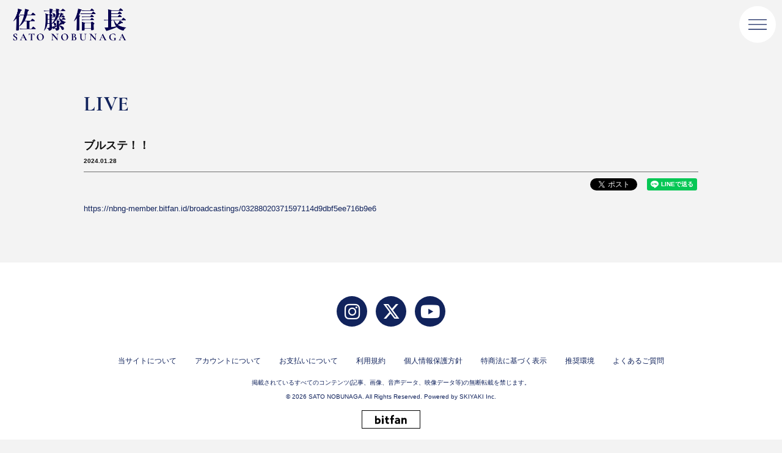

--- FILE ---
content_type: text/html; charset=utf-8
request_url: https://sato-nobunaga.com/contents/731852
body_size: 6237
content:
<!DOCTYPE html>
<html>
	<head prefix="og: http://ogp.me/ns# fb: http://ogp.me/ns/fb#">
		<!-- Google Tag Manager -->
		
<link rel="preload" as="script" href="https://www.googletagmanager.com/gtm.js?id=GTM-TLQ438P">
<script>(function(w,d,s,l,i){w[l]=w[l]||[];w[l].push({'gtm.start':
new Date().getTime(),event:'gtm.js'});var f=d.getElementsByTagName(s)[0],
j=d.createElement(s),dl=l!='dataLayer'?'&l='+l:'';j.async=true;j.src=
'https://www.googletagmanager.com/gtm.js?id='+i+dl;f.parentNode.insertBefore(j,f);
})(window,document,'script','dataLayer','GTM-TLQ438P');</script>
		<!-- End Google Tag Manager -->
		<meta charset="utf-8">
		<title>ブルステ！！ | 佐藤信長 OFFICIAL SITE</title>
		<meta name="pinterest" content="nopin" description="申し訳ございません。ピンを保存することはお断りしております。" />
		<meta name="description" content="佐藤信長オフィシャルサイトです。出演情報やお知らせは当サイトをご覧ください。">
		<meta name="keywords" content="佐藤信長,SATO NOBUNAGA,NBNG MEMBER,信長,ミュージカル『刀剣乱舞』,源清麿役.源清麿">
		<meta name="viewport" content="width=device-width, initial-scale=1.0, minimum-scale=1.0, maximum-scale=5.0">
		<meta http-equiv="cleartype" content="on">
		<meta name=”referrer” content=”no-referrer-when-downgrade”>
		<meta content="authenticity_token" name="csrf-param" />
<meta content="IaOX3J8b6WG1BIxdV/BTmI8RMD1Xahrk5SyTAC8R9n8=" name="csrf-token" />
		<link href="/assets/nbngmember/favicon-5a1cce9ea46caa469592214466d3efca.png" rel="shortcut icon" type="image/vnd.microsoft.icon" />
		<link href="/assets/nbngmember/app/application-cfdb6b14075f7bec57907881703d2c93.css" media="all" rel="stylesheet" type="text/css" />
		  <script async src="https://www.googletagmanager.com/gtag/js?id=G-S021GXEXGP"></script>
  <script>
    window.dataLayer = window.dataLayer || [];
    function gtag(){dataLayer.push(arguments);}
    gtag('js', new Date());

    gtag('config', 'G-S021GXEXGP');
    gtag('event', 'custom_dimension', {
      'dimension': 'non_member',
      'send_to': 'G-S021GXEXGP',
    });
  </script>

		<link rel="apple-touch-icon-precomposed" href="https://sato-nobunaga.com/assets/nbngmember/apple-touch-icon.png" type="image/png" />
		<link rel="apple-touch-icon" href="https://sato-nobunaga.com/assets/nbngmember/apple-touch-icon.png" />
		<meta property="og:image" content="https://sato-nobunaga.com/assets/nbngmember/ogp.png">
		<meta property="og:site_name" content="佐藤信長 OFFICIAL SITE">
<meta property="og:locale" content="ja_JP">
<meta name="twitter:card" content="summary_large_image">
<meta name="twitter:domain" content="sato-nobunaga.com">
	<meta name="twitter:site" content="@NobunagaSato">
	<meta name="twitter:creator" content="@NobunagaSato">
	<meta property="fb:app_id" content="367832548745151">
	<meta property="og:type" content="article">
	<meta property="og:url" content="https://sato-nobunaga.com/contents/731852">
	<meta name="twitter:url" content="https://sato-nobunaga.com/contents/731852">
		<meta property="og:title" content="ブルステ！！">
		<meta name="twitter:title" content="ブルステ！！">
			<meta property="og:description" content="https://nbng-member.bitfan.id/broadcastings/03288020371597114d9dbf5ee716b9e6">
			<meta name="twitter:description" content="https://nbng-member.bitfan.id/broadcastings/03288020371597114d9dbf5ee716b9e6">


		<link rel="stylesheet" href="https://use.typekit.net/cdv0upf.css">
		
	</head>
	<body id="contents" class="js-loading show next-page">
			<script src="https://www.google.com/recaptcha/api.js" type="text/javascript"></script>
		<!-- Google Tag Manager -->
		
<noscript><iframe src="https://www.googletagmanager.com/ns.html?id=GTM-TLQ438P" height="0" width="0" style="display:none;visibility:hidden"></iframe></noscript>
		<!-- End Google Tag Manager -->

		<div id="scroll-top"></div>
		<header id="header" class="header">
	<div class="site-logo">
		<h1>
			<a href="/"><img alt="佐藤信長 OFFICIAL SITE" class="main-logo" src="/assets/nbngmember/logo-077061955c95a66c1bcb3384c1be3c97.svg" /></a>
		</h1>
	</div>
	<!-- グローバルナビエリア -->
	<div class="header-menu-wrapp hidden-xs hidden-sm">
		<ul class="list-unstyled flex flex-wrap justify-between">
			
		</ul>
	</div>
</header>

		<!-- ハンバーガー開閉用ボタン -->
		<input id="menu" type="checkbox" name="menu" class="hidden-check-box hidden"/>
		<label for="menu" class="menu-icon modal-menu-btn" id="js__modalMenuBtn">
			<span id="menu-open" class="menu-animation"></span>
		</label>

		<nav id="nav" class="modal-menu">
			<div class="modal-menu-inner">
				<div class="member-menu-block">
					<div class="member-menu-block-inner">
						<div class="official-block">
							<img alt="佐藤信長 OFFICIAL SITE" class="official-logo hidden-xs" src="/assets/nbngmember/logo-077061955c95a66c1bcb3384c1be3c97.svg" />
							<ul class="official-menu-list list-unstyled" itemscope="itemscope" itemtype="http://www.schema.org/SiteNavigationElement">
								

		<li itemprop="name" class="member-menu-item">
				<a href="/contents/news" class="gtm_headermenu_link" itemprop="url">NEWS</a>
		</li>


		<li itemprop="name" class="member-menu-item">
				<a href="/profiles" class="gtm_headermenu_link" itemprop="url">PROFILE</a>
		</li>


		<li itemprop="name" class="member-menu-item">
				<a href="/contents/schedule" class="gtm_headermenu_link" itemprop="url">SCHEDULE</a>
		</li>

							</ul>
								<ul class="list-unstyled sns-link">
			<li>
					<a href="https://www.instagram.com/nobunaga_sato" aria-label="Instagram" class="mains-sns-icon" rel="noreferrer" target="_blank"><i class="fa-brands fa-instagram"></i></a>
			</li>
			<li>
					<a href="https://twitter.com/NobunagaSato" aria-label="twitter" class="mains-sns-icon" rel="noreferrer" target="_blank"><i class="fa-brands fa-x-twitter"></i></a>
			</li>
			<li>
					<a href="https://youtube.com/@nobunaga1103" aria-label="YouTube" class="mains-sns-icon" rel="noreferrer" target="_blank"><i class="fa-brands fa-youtube"></i></a>
			</li>
	</ul>

						</div>
						<div class="fc-content-block">
							
<img alt="佐藤信長 OFFICIAL SITE" class="fc-logo" src="/assets/nbngmember/fc_logo_small-ca2b48fe8038aa91d63202cbc9f6c204.svg" />
<ul class="list-unstyled auth-menu-list">
		<li>
			<a href="/signup" class="btn">JOIN</a>
		</li>
		<li>
			<a href="/signin" class="btn">LOGIN</a>
		</li>
</ul>
<p class="auth-menu-info">
	<a href="/about/membership" class="btn"><i class='fa-solid fa-circle-question'></i> Official Fanclubについて</a>
</p>
							<ul class="member-menu-list list-unstyled" itemscope="itemscope" itemtype="http://www.schema.org/SiteNavigationElement">
								

		<li itemprop="name" class="member-menu-item">
				<a href="/contents/blog" class="gtm_headermenu_link" itemprop="url">BLOG</a>
		</li>


		<li itemprop="name" class="member-menu-item">
				<a href="/movies/categories/fc_movie" class="gtm_headermenu_link" itemprop="url">MOVIE</a>
		</li>


		<li itemprop="name" class="member-menu-item">
				<a href="/group/gallery" class="gtm_headermenu_link" itemprop="url">GALLERY</a>
		</li>


		<li itemprop="name" class="member-menu-item update">
				<a href="/member/contents/timeline" class="gtm_headermenu_link" itemprop="url">TIMELINE</a>
		</li>


		<li itemprop="name" class="member-menu-item">
				<a href="/contents/live" class="gtm_headermenu_link" itemprop="url">LIVE</a>
		</li>

							</ul>
						</div>
					</div>
				</div>

			</div>
		</nav>

		

		<main class="container">
			
<section class="details-wrapper live">
		<div class="corner-title fc-corner-title js-animate-block left-slidein">
			<h2>
				LIVE
			</h2>
		</div>
		<article class="details">
			<div class="title">
				<h3>ブルステ！！</h3>
			</div>
			<div class="meta">
				
				<time class="time" datetime="2024-01-28">2024.01.28</time>
			</div>
			<div class="list-share-btns-wrap ">
	<ul class="list-share-btns social-list list-unstyled justify-end">
		<li class="list-share-btns-item btn-twitter">
			<a href="//twitter.com/share?ref_src=twsrc%5Etfw" class="twitter-share-button" data-text="ブルステ！！" data-url="https://sato-nobunaga.com/contents/731852" data-lang="ja" data-show-count="false">Tweet</a>
		</li>
			<li class="list-share-btns-item btn-facebook-share">
				<div class="fb-share-button" data-href="https%3A%2F%2Fsato-nobunaga.com%2Fcontents%2F731852" data-layout="button" data-size="small"><a target="_blank" href="//www.facebook.com/sharer/sharer.php?u=https%3A%2F%2Fsato-nobunaga.com%2Fcontents%2F731852&amp;src=sdkpreparse" class="fb-xfbml-parse-ignore">シェア</a></div>
			</li>
			<li class="list-share-btns-item btn-line">
				<div class="line-it-button" data-lang="ja" data-type="share-a" data-url="https://sato-nobunaga.com/contents/731852" data-color="default" data-size="small" data-count="false" data-ver="3" style="display: none;"></div>
			</li>
	</ul>
</div>


			<div class="body"><p><a href="https://nbng-member.bitfan.id/broadcastings/03288020371597114d9dbf5ee716b9e6">https://nbng-member.bitfan.id/broadcastings/03288020371597114d9dbf5ee716b9e6</a></p>
</div>
		</article>
</section>
		</main>

		<div id="scroll-top-btn" class="scroll-top">
			<div class="scroll-ber"></div>
			<a href="#scroll-top">SCROLL</a>
		</div>

		<footer id="footer" class="footer">
	<div class="inner container">
		<a href="#scroll-top" class="js-scroll-top" id="js-scroll-top"><i class="up-icon"></i>TOP</a>

			<ul class="list-unstyled sns-link">
			<li>
					<a href="https://www.instagram.com/nobunaga_sato" aria-label="Instagram" class="mains-sns-icon" rel="noreferrer" target="_blank"><i class="fa-brands fa-instagram"></i></a>
			</li>
			<li>
					<a href="https://twitter.com/NobunagaSato" aria-label="twitter" class="mains-sns-icon" rel="noreferrer" target="_blank"><i class="fa-brands fa-x-twitter"></i></a>
			</li>
			<li>
					<a href="https://youtube.com/@nobunaga1103" aria-label="YouTube" class="mains-sns-icon" rel="noreferrer" target="_blank"><i class="fa-brands fa-youtube"></i></a>
			</li>
	</ul>


		<div class="footer-menu">
			<div class="footer-menu-title visible-xs">
				<h3>
					SUPPORT MENU
					<i class="fa-solid fa-chevron-down"></i>
				</h3>
			</div>
			<div class="footer-menu-list">
				<ul class="list-unstyled flex flex-wrap justify-start">
					<li><a href="/about/membership">当サイトについて</a></li>
					<li><a href="/about/account">アカウントについて</a></li>
						<li><a href="/about/payment">お支払いについて</a></li>
					<li><a href="/about/terms">利用規約</a></li>
					<li><a href="/about/privacy">個人情報保護方針</a></li>
						<li><a href="/about/law">特商法に基づく表示</a></li>
					<li><a href="/about/environment">推奨環境</a></li>
					<li><a href="/help">よくあるご質問</a></li>
				</ul>
			</div>
			<div class="text-center footer-text">
				<p>掲載されているすべてのコンテンツ<br class="visible-xs">(記事、画像、音声データ、映像データ等)の無断転載を禁じます。</p>
				<p class="copyright">&copy; 2026 SATO NOBUNAGA. All Rights Reserved. Powered by <a href="http://skiyaki.com">SKIYAKI Inc.</a></p>
				<div class="bitfan-link-btn">
	<a href="https://bitfan.id/" class="btn-bitfan" rel="noopener" target="_blank">
		<svg id="logo-bitfan" class="logo-bitfan" xmlns="http://www.w3.org/2000/svg" width="52.481" height="14.45" viewBox="0 0 52.481 14.45">
			<title>Bitfan</title>
			<g transform="translate(-92.791 519.698)">
				<path class="logo-bitfan-path01" d="M92.791-503.425V-516.2a.13.13,0,0,1,.128-.127h2.558a.128.128,0,0,1,.128.128v4.505a3.85,3.85,0,0,1,1.065-.532,4.062,4.062,0,0,1,1.339-.235,3.771,3.771,0,0,1,2.217.636,4.075,4.075,0,0,1,1.387,1.681,5.453,5.453,0,0,1,.479,2.3,4.658,4.658,0,0,1-.626,2.435,3.857,3.857,0,0,1-1.827,1.788,7.554,7.554,0,0,1-2.9.322H92.92A.12.12,0,0,1,92.791-503.425Zm2.814-4.73v2.641c.159.005.529.005.529.005h.78a2.572,2.572,0,0,0,1.72-.533,2.293,2.293,0,0,0,.625-1.7,3.284,3.284,0,0,0-.186-1.094,1.994,1.994,0,0,0-.586-.87,1.555,1.555,0,0,0-1.045-.342,1.739,1.739,0,0,0-1.387.518A2.028,2.028,0,0,0,95.6-508.156Z" transform="translate(0 -1.964)"/>
				<path class="logo-bitfan-path01" d="M196.937-498.856v-9.5a.128.128,0,0,1,.128-.128H199.6a.128.128,0,0,1,.128.13l0,.7a5.631,5.631,0,0,1,1.182-.587,5.1,5.1,0,0,1,1.515-.243,3.38,3.38,0,0,1,2.5.938,3.766,3.766,0,0,1,.938,2.775v5.918a.128.128,0,0,1-.128.128H203.18a.128.128,0,0,1-.128-.128v-5.335a1.921,1.921,0,0,0-.382-1.22,1.529,1.529,0,0,0-1.13-.5,1.627,1.627,0,0,0-1.325.551,1.889,1.889,0,0,0-.485,1.33v5.175a.128.128,0,0,1-.128.128h-2.538A.128.128,0,0,1,196.937-498.856Z" transform="translate(-60.594 -6.523)"/>
				<g transform="translate(104.124 -518.768)">
					<path class="logo-bitfan-path01" d="M120.124-498.032v-8.909a.129.129,0,0,1,.129-.129h2.556a.129.129,0,0,1,.128.129v8.909a.128.128,0,0,1-.128.128h-2.556A.129.129,0,0,1,120.124-498.032Z" transform="translate(-120.027 511.421)"/>
					<path class="logo-bitfan-path01" d="M121.392-517.475h0a1.5,1.5,0,0,0-1.5,1.5,1.5,1.5,0,0,0,1.5,1.5h0a1.5,1.5,0,0,0,1.5-1.5A1.5,1.5,0,0,0,121.392-517.475Z" transform="translate(-119.891 517.475)"/>
				</g>
				<path class="logo-bitfan-path01" d="M177.269-498.882l0-.666a4.233,4.233,0,0,1-2.783.8,4.208,4.208,0,0,1-1.362-.245,2.675,2.675,0,0,1-1.224-.872,2.657,2.657,0,0,1-.509-1.724,2.952,2.952,0,0,1,.558-1.823,3.436,3.436,0,0,1,1.518-1.127,5.785,5.785,0,0,1,2.155-.382c.326,0,.657.007.989.02a4.072,4.072,0,0,1,.657.059v-.2a1.067,1.067,0,0,0-.539-1.009,2.446,2.446,0,0,0-1.224-.3,4.446,4.446,0,0,0-1.548.235,5.2,5.2,0,0,0-.951.46.13.13,0,0,1-.178-.036l-1.017-1.517a.129.129,0,0,1,.028-.176,6.3,6.3,0,0,1,1.451-.759,7.322,7.322,0,0,1,2.606-.382,3.932,3.932,0,0,1,3.1,1.127,4.4,4.4,0,0,1,1,3.028v5.492a.13.13,0,0,1-.13.13H177.4A.129.129,0,0,1,177.269-498.882Zm0-3.455v-.745c-.066-.013-.189-.029-.373-.049a5.915,5.915,0,0,0-.627-.03,3.09,3.09,0,0,0-1.666.333,1.074,1.074,0,0,0-.49.941q0,1.137,1.372,1.137a2.019,2.019,0,0,0,1.224-.412A1.372,1.372,0,0,0,177.267-502.337Z" transform="translate(-45.73 -6.498)"/>
				<path class="logo-bitfan-path01" d="M158.821-514.417h-2.039V-515.7l0-.284a1.289,1.289,0,0,1,.352-.943,1.228,1.228,0,0,1,.934-.377l.751,0a.13.13,0,0,0,.13-.13v-2.137a.13.13,0,0,0-.13-.13h-1.084a4.212,4.212,0,0,0-1.8.4,3.389,3.389,0,0,0-1.407,1.221,3.773,3.773,0,0,0-.547,2.131v.4h0v1.132h-1.356a.129.129,0,0,0-.129.129v1.95a.129.129,0,0,0,.129.13h1.356v6.828a.129.129,0,0,0,.129.129h2.535a.129.129,0,0,0,.129-.129v-6.828h2.039a.13.13,0,0,0,.13-.129v-1.95A.13.13,0,0,0,158.821-514.417Z" transform="translate(-34.742)"/>
				<path class="logo-bitfan-path01" d="M138.7-504.387a.13.13,0,0,0-.13-.13h-1.181a.957.957,0,0,1-.83-.361,1.363,1.363,0,0,1-.264-.913v-3.276h2.235a.13.13,0,0,0,.129-.129v-1.95a.13.13,0,0,0-.13-.13H136.3v-2.88a.129.129,0,0,0-.13-.129h-2.555a.129.129,0,0,0-.129.129v2.88h-1.317a.129.129,0,0,0-.129.13v1.95a.129.129,0,0,0,.129.129h1.317v3.12a5.659,5.659,0,0,0,.322,1.994,2.671,2.671,0,0,0,1.084,1.349,3.806,3.806,0,0,0,2.071.489h1.611a.13.13,0,0,0,.13-.13Z" transform="translate(-22.835 -3.149)"/>
			</g>
		</svg>

</a></div>
			</div>
		</div>
	</div>
</footer>

		<!-- site_code=nbngmember -->
		<script src="/assets/nbngmember/application-3f56e93de1af3620841a2b34403cc47b.js" type="text/javascript"></script>
		<script src="/assets/app/application_select_payment_type_form-47814d8c24b71831ca96a6510e21ddd9.js" type="text/javascript"></script>
		
		<script src="https://ajaxzip3.github.io/ajaxzip3.js" charset="UTF-8"></script>
			<script async src="//platform.twitter.com/widgets.js" charset="utf-8"></script>
			<script src="https://d.line-scdn.net/r/web/social-plugin/js/thirdparty/loader.min.js" async="async" defer="defer"></script>
			
<div id="fb-root"></div>
<script async defer crossorigin="anonymous" src="//connect.facebook.net/ja_JP/sdk.js#xfbml=1&version=v24.0&appId=367832548745151"></script>
		

	</body>
</html>

--- FILE ---
content_type: text/css
request_url: https://sato-nobunaga.com/assets/nbngmember/app/application-cfdb6b14075f7bec57907881703d2c93.css
body_size: 54610
content:
@charset "UTF-8";/*!
 *  Font Awesome 4.5.0 by @davegandy - http://fontawesome.io - @fontawesome
 *  License - http://fontawesome.io/license (Font: SIL OFL 1.1, CSS: MIT License)
 */@import url("//use.fontawesome.com/releases/v5.4.1/css/all.css");@import url("//fonts.googleapis.com/css2?family=Poppins:wght@200;400;600&display=swap");@import url("//fonts.googleapis.com/earlyaccess/notosansjp.css");@import url("//use.fontawesome.com/releases/v6.7.1/css/all.css");@font-face{font-family:'FontAwesome';src:url("/assets/fontawesome-webfont-9e29af4203d997edcb50b93173af2062.eot?v=4.5.0");src:url("/assets/fontawesome-webfont-9e29af4203d997edcb50b93173af2062.eot?#iefix&v=4.5.0") format("embedded-opentype"),url("/assets/fontawesome-webfont-d772b0eecbf47725c050bf820b4f34c1.woff2?v=4.5.0") format("woff2"),url("/assets/fontawesome-webfont-1d1a4a1a1482c78e33164b8d3f70687f.woff?v=4.5.0") format("woff"),url("/assets/fontawesome-webfont-56ec9dad9f7ebf7f949d6a52a544497b.ttf?v=4.5.0") format("truetype"),url("/assets/fontawesome-webfont-a9adc1361fc864e2dcebbdb6362cef82.svg?v=4.5.0#fontawesomeregular") format("svg");font-weight:normal;font-style:normal}.fa{display:inline-block;font:normal normal normal 14px/1 FontAwesome;font-size:inherit;text-rendering:auto;-webkit-font-smoothing:antialiased;-moz-osx-font-smoothing:grayscale}.fa-lg{font-size:1.33333333em;line-height:0.75em;vertical-align:-15%}.fa-2x{font-size:2em}.fa-3x{font-size:3em}.fa-4x{font-size:4em}.fa-5x{font-size:5em}.fa-fw{width:1.28571429em;text-align:center}.fa-ul{padding-left:0;margin-left:2.14285714em;list-style-type:none}.fa-ul>li{position:relative}.fa-li{position:absolute;left:-2.14285714em;width:2.14285714em;top:0.14285714em;text-align:center}.fa-li.fa-lg{left:-1.85714286em}.fa-border{padding:.2em .25em .15em;border:solid 0.08em #eeeeee;border-radius:.1em}.fa-pull-left{float:left}.fa-pull-right{float:right}.fa.fa-pull-left{margin-right:.3em}.fa.fa-pull-right{margin-left:.3em}.pull-right{float:right}.pull-left{float:left}.fa.pull-left{margin-right:.3em}.fa.pull-right{margin-left:.3em}.fa-spin{-webkit-animation:fa-spin 2s infinite linear;animation:fa-spin 2s infinite linear}.fa-pulse{-webkit-animation:fa-spin 1s infinite steps(8);animation:fa-spin 1s infinite steps(8)}@-webkit-keyframes fa-spin{0%{-webkit-transform:rotate(0deg);transform:rotate(0deg)}100%{-webkit-transform:rotate(359deg);transform:rotate(359deg)}}@keyframes fa-spin{0%{-webkit-transform:rotate(0deg);transform:rotate(0deg)}100%{-webkit-transform:rotate(359deg);transform:rotate(359deg)}}.fa-rotate-90{filter:progid:DXImageTransform.Microsoft.BasicImage(rotation=1);-webkit-transform:rotate(90deg);-ms-transform:rotate(90deg);transform:rotate(90deg)}.fa-rotate-180{filter:progid:DXImageTransform.Microsoft.BasicImage(rotation=2);-webkit-transform:rotate(180deg);-ms-transform:rotate(180deg);transform:rotate(180deg)}.fa-rotate-270{filter:progid:DXImageTransform.Microsoft.BasicImage(rotation=3);-webkit-transform:rotate(270deg);-ms-transform:rotate(270deg);transform:rotate(270deg)}.fa-flip-horizontal{filter:progid:DXImageTransform.Microsoft.BasicImage(rotation=0, mirror=1);-webkit-transform:scale(-1, 1);-ms-transform:scale(-1, 1);transform:scale(-1, 1)}.fa-flip-vertical{filter:progid:DXImageTransform.Microsoft.BasicImage(rotation=2, mirror=1);-webkit-transform:scale(1, -1);-ms-transform:scale(1, -1);transform:scale(1, -1)}:root .fa-rotate-90,:root .fa-rotate-180,:root .fa-rotate-270,:root .fa-flip-horizontal,:root .fa-flip-vertical{filter:none}.fa-stack{position:relative;display:inline-block;width:2em;height:2em;line-height:2em;vertical-align:middle}.fa-stack-1x,.fa-stack-2x{position:absolute;left:0;width:100%;text-align:center}.fa-stack-1x{line-height:inherit}.fa-stack-2x{font-size:2em}.fa-inverse{color:#ffffff}.fa-glass:before{content:"\f000"}.fa-music:before{content:"\f001"}.fa-search:before{content:"\f002"}.fa-envelope-o:before{content:"\f003"}.fa-heart:before{content:"\f004"}.fa-star:before{content:"\f005"}.fa-star-o:before{content:"\f006"}.fa-user:before{content:"\f007"}.fa-film:before{content:"\f008"}.fa-th-large:before{content:"\f009"}.fa-th:before{content:"\f00a"}.fa-th-list:before{content:"\f00b"}.fa-check:before{content:"\f00c"}.fa-remove:before,.fa-close:before,.fa-times:before{content:"\f00d"}.fa-search-plus:before{content:"\f00e"}.fa-search-minus:before{content:"\f010"}.fa-power-off:before{content:"\f011"}.fa-signal:before{content:"\f012"}.fa-gear:before,.fa-cog:before{content:"\f013"}.fa-trash-o:before{content:"\f014"}.fa-home:before{content:"\f015"}.fa-file-o:before{content:"\f016"}.fa-clock-o:before{content:"\f017"}.fa-road:before{content:"\f018"}.fa-download:before{content:"\f019"}.fa-arrow-circle-o-down:before{content:"\f01a"}.fa-arrow-circle-o-up:before{content:"\f01b"}.fa-inbox:before{content:"\f01c"}.fa-play-circle-o:before{content:"\f01d"}.fa-rotate-right:before,.fa-repeat:before{content:"\f01e"}.fa-refresh:before{content:"\f021"}.fa-list-alt:before{content:"\f022"}.fa-lock:before{content:"\f023"}.fa-flag:before{content:"\f024"}.fa-headphones:before{content:"\f025"}.fa-volume-off:before{content:"\f026"}.fa-volume-down:before{content:"\f027"}.fa-volume-up:before{content:"\f028"}.fa-qrcode:before{content:"\f029"}.fa-barcode:before{content:"\f02a"}.fa-tag:before{content:"\f02b"}.fa-tags:before{content:"\f02c"}.fa-book:before{content:"\f02d"}.fa-bookmark:before{content:"\f02e"}.fa-print:before{content:"\f02f"}.fa-camera:before{content:"\f030"}.fa-font:before{content:"\f031"}.fa-bold:before{content:"\f032"}.fa-italic:before{content:"\f033"}.fa-text-height:before{content:"\f034"}.fa-text-width:before{content:"\f035"}.fa-align-left:before{content:"\f036"}.fa-align-center:before{content:"\f037"}.fa-align-right:before{content:"\f038"}.fa-align-justify:before{content:"\f039"}.fa-list:before{content:"\f03a"}.fa-dedent:before,.fa-outdent:before{content:"\f03b"}.fa-indent:before{content:"\f03c"}.fa-video-camera:before{content:"\f03d"}.fa-photo:before,.fa-image:before,.fa-picture-o:before{content:"\f03e"}.fa-pencil:before{content:"\f040"}.fa-map-marker:before{content:"\f041"}.fa-adjust:before{content:"\f042"}.fa-tint:before{content:"\f043"}.fa-edit:before,.fa-pencil-square-o:before{content:"\f044"}.fa-share-square-o:before{content:"\f045"}.fa-check-square-o:before{content:"\f046"}.fa-arrows:before{content:"\f047"}.fa-step-backward:before{content:"\f048"}.fa-fast-backward:before{content:"\f049"}.fa-backward:before{content:"\f04a"}.fa-play:before{content:"\f04b"}.fa-pause:before{content:"\f04c"}.fa-stop:before{content:"\f04d"}.fa-forward:before{content:"\f04e"}.fa-fast-forward:before{content:"\f050"}.fa-step-forward:before{content:"\f051"}.fa-eject:before{content:"\f052"}.fa-chevron-left:before{content:"\f053"}.fa-chevron-right:before{content:"\f054"}.fa-plus-circle:before{content:"\f055"}.fa-minus-circle:before{content:"\f056"}.fa-times-circle:before{content:"\f057"}.fa-check-circle:before{content:"\f058"}.fa-question-circle:before{content:"\f059"}.fa-info-circle:before{content:"\f05a"}.fa-crosshairs:before{content:"\f05b"}.fa-times-circle-o:before{content:"\f05c"}.fa-check-circle-o:before{content:"\f05d"}.fa-ban:before{content:"\f05e"}.fa-arrow-left:before{content:"\f060"}.fa-arrow-right:before{content:"\f061"}.fa-arrow-up:before{content:"\f062"}.fa-arrow-down:before{content:"\f063"}.fa-mail-forward:before,.fa-share:before{content:"\f064"}.fa-expand:before{content:"\f065"}.fa-compress:before{content:"\f066"}.fa-plus:before{content:"\f067"}.fa-minus:before{content:"\f068"}.fa-asterisk:before{content:"\f069"}.fa-exclamation-circle:before{content:"\f06a"}.fa-gift:before{content:"\f06b"}.fa-leaf:before{content:"\f06c"}.fa-fire:before{content:"\f06d"}.fa-eye:before{content:"\f06e"}.fa-eye-slash:before{content:"\f070"}.fa-warning:before,.fa-exclamation-triangle:before{content:"\f071"}.fa-plane:before{content:"\f072"}.fa-calendar:before{content:"\f073"}.fa-random:before{content:"\f074"}.fa-comment:before{content:"\f075"}.fa-magnet:before{content:"\f076"}.fa-chevron-up:before{content:"\f077"}.fa-chevron-down:before{content:"\f078"}.fa-retweet:before{content:"\f079"}.fa-shopping-cart:before{content:"\f07a"}.fa-folder:before{content:"\f07b"}.fa-folder-open:before{content:"\f07c"}.fa-arrows-v:before{content:"\f07d"}.fa-arrows-h:before{content:"\f07e"}.fa-bar-chart-o:before,.fa-bar-chart:before{content:"\f080"}.fa-twitter-square:before{content:"\f081"}.fa-facebook-square:before{content:"\f082"}.fa-camera-retro:before{content:"\f083"}.fa-key:before{content:"\f084"}.fa-gears:before,.fa-cogs:before{content:"\f085"}.fa-comments:before{content:"\f086"}.fa-thumbs-o-up:before{content:"\f087"}.fa-thumbs-o-down:before{content:"\f088"}.fa-star-half:before{content:"\f089"}.fa-heart-o:before{content:"\f08a"}.fa-sign-out:before{content:"\f08b"}.fa-linkedin-square:before{content:"\f08c"}.fa-thumb-tack:before{content:"\f08d"}.fa-external-link:before{content:"\f08e"}.fa-sign-in:before{content:"\f090"}.fa-trophy:before{content:"\f091"}.fa-github-square:before{content:"\f092"}.fa-upload:before{content:"\f093"}.fa-lemon-o:before{content:"\f094"}.fa-phone:before{content:"\f095"}.fa-square-o:before{content:"\f096"}.fa-bookmark-o:before{content:"\f097"}.fa-phone-square:before{content:"\f098"}.fa-twitter:before{content:"\f099"}.fa-facebook-f:before,.fa-facebook:before{content:"\f09a"}.fa-github:before{content:"\f09b"}.fa-unlock:before{content:"\f09c"}.fa-credit-card:before{content:"\f09d"}.fa-feed:before,.fa-rss:before{content:"\f09e"}.fa-hdd-o:before{content:"\f0a0"}.fa-bullhorn:before{content:"\f0a1"}.fa-bell:before{content:"\f0f3"}.fa-certificate:before{content:"\f0a3"}.fa-hand-o-right:before{content:"\f0a4"}.fa-hand-o-left:before{content:"\f0a5"}.fa-hand-o-up:before{content:"\f0a6"}.fa-hand-o-down:before{content:"\f0a7"}.fa-arrow-circle-left:before{content:"\f0a8"}.fa-arrow-circle-right:before{content:"\f0a9"}.fa-arrow-circle-up:before{content:"\f0aa"}.fa-arrow-circle-down:before{content:"\f0ab"}.fa-globe:before{content:"\f0ac"}.fa-wrench:before{content:"\f0ad"}.fa-tasks:before{content:"\f0ae"}.fa-filter:before{content:"\f0b0"}.fa-briefcase:before{content:"\f0b1"}.fa-arrows-alt:before{content:"\f0b2"}.fa-group:before,.fa-users:before{content:"\f0c0"}.fa-chain:before,.fa-link:before{content:"\f0c1"}.fa-cloud:before{content:"\f0c2"}.fa-flask:before{content:"\f0c3"}.fa-cut:before,.fa-scissors:before{content:"\f0c4"}.fa-copy:before,.fa-files-o:before{content:"\f0c5"}.fa-paperclip:before{content:"\f0c6"}.fa-save:before,.fa-floppy-o:before{content:"\f0c7"}.fa-square:before{content:"\f0c8"}.fa-navicon:before,.fa-reorder:before,.fa-bars:before{content:"\f0c9"}.fa-list-ul:before{content:"\f0ca"}.fa-list-ol:before{content:"\f0cb"}.fa-strikethrough:before{content:"\f0cc"}.fa-underline:before{content:"\f0cd"}.fa-table:before{content:"\f0ce"}.fa-magic:before{content:"\f0d0"}.fa-truck:before{content:"\f0d1"}.fa-pinterest:before{content:"\f0d2"}.fa-pinterest-square:before{content:"\f0d3"}.fa-google-plus-square:before{content:"\f0d4"}.fa-google-plus:before{content:"\f0d5"}.fa-money:before{content:"\f0d6"}.fa-caret-down:before{content:"\f0d7"}.fa-caret-up:before{content:"\f0d8"}.fa-caret-left:before{content:"\f0d9"}.fa-caret-right:before{content:"\f0da"}.fa-columns:before{content:"\f0db"}.fa-unsorted:before,.fa-sort:before{content:"\f0dc"}.fa-sort-down:before,.fa-sort-desc:before{content:"\f0dd"}.fa-sort-up:before,.fa-sort-asc:before{content:"\f0de"}.fa-envelope:before{content:"\f0e0"}.fa-linkedin:before{content:"\f0e1"}.fa-rotate-left:before,.fa-undo:before{content:"\f0e2"}.fa-legal:before,.fa-gavel:before{content:"\f0e3"}.fa-dashboard:before,.fa-tachometer:before{content:"\f0e4"}.fa-comment-o:before{content:"\f0e5"}.fa-comments-o:before{content:"\f0e6"}.fa-flash:before,.fa-bolt:before{content:"\f0e7"}.fa-sitemap:before{content:"\f0e8"}.fa-umbrella:before{content:"\f0e9"}.fa-paste:before,.fa-clipboard:before{content:"\f0ea"}.fa-lightbulb-o:before{content:"\f0eb"}.fa-exchange:before{content:"\f0ec"}.fa-cloud-download:before{content:"\f0ed"}.fa-cloud-upload:before{content:"\f0ee"}.fa-user-md:before{content:"\f0f0"}.fa-stethoscope:before{content:"\f0f1"}.fa-suitcase:before{content:"\f0f2"}.fa-bell-o:before{content:"\f0a2"}.fa-coffee:before{content:"\f0f4"}.fa-cutlery:before{content:"\f0f5"}.fa-file-text-o:before{content:"\f0f6"}.fa-building-o:before{content:"\f0f7"}.fa-hospital-o:before{content:"\f0f8"}.fa-ambulance:before{content:"\f0f9"}.fa-medkit:before{content:"\f0fa"}.fa-fighter-jet:before{content:"\f0fb"}.fa-beer:before{content:"\f0fc"}.fa-h-square:before{content:"\f0fd"}.fa-plus-square:before{content:"\f0fe"}.fa-angle-double-left:before{content:"\f100"}.fa-angle-double-right:before{content:"\f101"}.fa-angle-double-up:before{content:"\f102"}.fa-angle-double-down:before{content:"\f103"}.fa-angle-left:before{content:"\f104"}.fa-angle-right:before{content:"\f105"}.fa-angle-up:before{content:"\f106"}.fa-angle-down:before{content:"\f107"}.fa-desktop:before{content:"\f108"}.fa-laptop:before{content:"\f109"}.fa-tablet:before{content:"\f10a"}.fa-mobile-phone:before,.fa-mobile:before{content:"\f10b"}.fa-circle-o:before{content:"\f10c"}.fa-quote-left:before{content:"\f10d"}.fa-quote-right:before{content:"\f10e"}.fa-spinner:before{content:"\f110"}.fa-circle:before{content:"\f111"}.fa-mail-reply:before,.fa-reply:before{content:"\f112"}.fa-github-alt:before{content:"\f113"}.fa-folder-o:before{content:"\f114"}.fa-folder-open-o:before{content:"\f115"}.fa-smile-o:before{content:"\f118"}.fa-frown-o:before{content:"\f119"}.fa-meh-o:before{content:"\f11a"}.fa-gamepad:before{content:"\f11b"}.fa-keyboard-o:before{content:"\f11c"}.fa-flag-o:before{content:"\f11d"}.fa-flag-checkered:before{content:"\f11e"}.fa-terminal:before{content:"\f120"}.fa-code:before{content:"\f121"}.fa-mail-reply-all:before,.fa-reply-all:before{content:"\f122"}.fa-star-half-empty:before,.fa-star-half-full:before,.fa-star-half-o:before{content:"\f123"}.fa-location-arrow:before{content:"\f124"}.fa-crop:before{content:"\f125"}.fa-code-fork:before{content:"\f126"}.fa-unlink:before,.fa-chain-broken:before{content:"\f127"}.fa-question:before{content:"\f128"}.fa-info:before{content:"\f129"}.fa-exclamation:before{content:"\f12a"}.fa-superscript:before{content:"\f12b"}.fa-subscript:before{content:"\f12c"}.fa-eraser:before{content:"\f12d"}.fa-puzzle-piece:before{content:"\f12e"}.fa-microphone:before{content:"\f130"}.fa-microphone-slash:before{content:"\f131"}.fa-shield:before{content:"\f132"}.fa-calendar-o:before{content:"\f133"}.fa-fire-extinguisher:before{content:"\f134"}.fa-rocket:before{content:"\f135"}.fa-maxcdn:before{content:"\f136"}.fa-chevron-circle-left:before{content:"\f137"}.fa-chevron-circle-right:before{content:"\f138"}.fa-chevron-circle-up:before{content:"\f139"}.fa-chevron-circle-down:before{content:"\f13a"}.fa-html5:before{content:"\f13b"}.fa-css3:before{content:"\f13c"}.fa-anchor:before{content:"\f13d"}.fa-unlock-alt:before{content:"\f13e"}.fa-bullseye:before{content:"\f140"}.fa-ellipsis-h:before{content:"\f141"}.fa-ellipsis-v:before{content:"\f142"}.fa-rss-square:before{content:"\f143"}.fa-play-circle:before{content:"\f144"}.fa-ticket:before{content:"\f145"}.fa-minus-square:before{content:"\f146"}.fa-minus-square-o:before{content:"\f147"}.fa-level-up:before{content:"\f148"}.fa-level-down:before{content:"\f149"}.fa-check-square:before{content:"\f14a"}.fa-pencil-square:before{content:"\f14b"}.fa-external-link-square:before{content:"\f14c"}.fa-share-square:before{content:"\f14d"}.fa-compass:before{content:"\f14e"}.fa-toggle-down:before,.fa-caret-square-o-down:before{content:"\f150"}.fa-toggle-up:before,.fa-caret-square-o-up:before{content:"\f151"}.fa-toggle-right:before,.fa-caret-square-o-right:before{content:"\f152"}.fa-euro:before,.fa-eur:before{content:"\f153"}.fa-gbp:before{content:"\f154"}.fa-dollar:before,.fa-usd:before{content:"\f155"}.fa-rupee:before,.fa-inr:before{content:"\f156"}.fa-cny:before,.fa-rmb:before,.fa-yen:before,.fa-jpy:before{content:"\f157"}.fa-ruble:before,.fa-rouble:before,.fa-rub:before{content:"\f158"}.fa-won:before,.fa-krw:before{content:"\f159"}.fa-bitcoin:before,.fa-btc:before{content:"\f15a"}.fa-file:before{content:"\f15b"}.fa-file-text:before{content:"\f15c"}.fa-sort-alpha-asc:before{content:"\f15d"}.fa-sort-alpha-desc:before{content:"\f15e"}.fa-sort-amount-asc:before{content:"\f160"}.fa-sort-amount-desc:before{content:"\f161"}.fa-sort-numeric-asc:before{content:"\f162"}.fa-sort-numeric-desc:before{content:"\f163"}.fa-thumbs-up:before{content:"\f164"}.fa-thumbs-down:before{content:"\f165"}.fa-youtube-square:before{content:"\f166"}.fa-youtube:before{content:"\f167"}.fa-xing:before{content:"\f168"}.fa-xing-square:before{content:"\f169"}.fa-youtube-play:before{content:"\f16a"}.fa-dropbox:before{content:"\f16b"}.fa-stack-overflow:before{content:"\f16c"}.fa-instagram:before{content:"\f16d"}.fa-flickr:before{content:"\f16e"}.fa-adn:before{content:"\f170"}.fa-bitbucket:before{content:"\f171"}.fa-bitbucket-square:before{content:"\f172"}.fa-tumblr:before{content:"\f173"}.fa-tumblr-square:before{content:"\f174"}.fa-long-arrow-down:before{content:"\f175"}.fa-long-arrow-up:before{content:"\f176"}.fa-long-arrow-left:before{content:"\f177"}.fa-long-arrow-right:before{content:"\f178"}.fa-apple:before{content:"\f179"}.fa-windows:before{content:"\f17a"}.fa-android:before{content:"\f17b"}.fa-linux:before{content:"\f17c"}.fa-dribbble:before{content:"\f17d"}.fa-skype:before{content:"\f17e"}.fa-foursquare:before{content:"\f180"}.fa-trello:before{content:"\f181"}.fa-female:before{content:"\f182"}.fa-male:before{content:"\f183"}.fa-gittip:before,.fa-gratipay:before{content:"\f184"}.fa-sun-o:before{content:"\f185"}.fa-moon-o:before{content:"\f186"}.fa-archive:before{content:"\f187"}.fa-bug:before{content:"\f188"}.fa-vk:before{content:"\f189"}.fa-weibo:before{content:"\f18a"}.fa-renren:before{content:"\f18b"}.fa-pagelines:before{content:"\f18c"}.fa-stack-exchange:before{content:"\f18d"}.fa-arrow-circle-o-right:before{content:"\f18e"}.fa-arrow-circle-o-left:before{content:"\f190"}.fa-toggle-left:before,.fa-caret-square-o-left:before{content:"\f191"}.fa-dot-circle-o:before{content:"\f192"}.fa-wheelchair:before{content:"\f193"}.fa-vimeo-square:before{content:"\f194"}.fa-turkish-lira:before,.fa-try:before{content:"\f195"}.fa-plus-square-o:before{content:"\f196"}.fa-space-shuttle:before{content:"\f197"}.fa-slack:before{content:"\f198"}.fa-envelope-square:before{content:"\f199"}.fa-wordpress:before{content:"\f19a"}.fa-openid:before{content:"\f19b"}.fa-institution:before,.fa-bank:before,.fa-university:before{content:"\f19c"}.fa-mortar-board:before,.fa-graduation-cap:before{content:"\f19d"}.fa-yahoo:before{content:"\f19e"}.fa-google:before{content:"\f1a0"}.fa-reddit:before{content:"\f1a1"}.fa-reddit-square:before{content:"\f1a2"}.fa-stumbleupon-circle:before{content:"\f1a3"}.fa-stumbleupon:before{content:"\f1a4"}.fa-delicious:before{content:"\f1a5"}.fa-digg:before{content:"\f1a6"}.fa-pied-piper:before{content:"\f1a7"}.fa-pied-piper-alt:before{content:"\f1a8"}.fa-drupal:before{content:"\f1a9"}.fa-joomla:before{content:"\f1aa"}.fa-language:before{content:"\f1ab"}.fa-fax:before{content:"\f1ac"}.fa-building:before{content:"\f1ad"}.fa-child:before{content:"\f1ae"}.fa-paw:before{content:"\f1b0"}.fa-spoon:before{content:"\f1b1"}.fa-cube:before{content:"\f1b2"}.fa-cubes:before{content:"\f1b3"}.fa-behance:before{content:"\f1b4"}.fa-behance-square:before{content:"\f1b5"}.fa-steam:before{content:"\f1b6"}.fa-steam-square:before{content:"\f1b7"}.fa-recycle:before{content:"\f1b8"}.fa-automobile:before,.fa-car:before{content:"\f1b9"}.fa-cab:before,.fa-taxi:before{content:"\f1ba"}.fa-tree:before{content:"\f1bb"}.fa-spotify:before{content:"\f1bc"}.fa-deviantart:before{content:"\f1bd"}.fa-soundcloud:before{content:"\f1be"}.fa-database:before{content:"\f1c0"}.fa-file-pdf-o:before{content:"\f1c1"}.fa-file-word-o:before{content:"\f1c2"}.fa-file-excel-o:before{content:"\f1c3"}.fa-file-powerpoint-o:before{content:"\f1c4"}.fa-file-photo-o:before,.fa-file-picture-o:before,.fa-file-image-o:before{content:"\f1c5"}.fa-file-zip-o:before,.fa-file-archive-o:before{content:"\f1c6"}.fa-file-sound-o:before,.fa-file-audio-o:before{content:"\f1c7"}.fa-file-movie-o:before,.fa-file-video-o:before{content:"\f1c8"}.fa-file-code-o:before{content:"\f1c9"}.fa-vine:before{content:"\f1ca"}.fa-codepen:before{content:"\f1cb"}.fa-jsfiddle:before{content:"\f1cc"}.fa-life-bouy:before,.fa-life-buoy:before,.fa-life-saver:before,.fa-support:before,.fa-life-ring:before{content:"\f1cd"}.fa-circle-o-notch:before{content:"\f1ce"}.fa-ra:before,.fa-rebel:before{content:"\f1d0"}.fa-ge:before,.fa-empire:before{content:"\f1d1"}.fa-git-square:before{content:"\f1d2"}.fa-git:before{content:"\f1d3"}.fa-y-combinator-square:before,.fa-yc-square:before,.fa-hacker-news:before{content:"\f1d4"}.fa-tencent-weibo:before{content:"\f1d5"}.fa-qq:before{content:"\f1d6"}.fa-wechat:before,.fa-weixin:before{content:"\f1d7"}.fa-send:before,.fa-paper-plane:before{content:"\f1d8"}.fa-send-o:before,.fa-paper-plane-o:before{content:"\f1d9"}.fa-history:before{content:"\f1da"}.fa-circle-thin:before{content:"\f1db"}.fa-header:before{content:"\f1dc"}.fa-paragraph:before{content:"\f1dd"}.fa-sliders:before{content:"\f1de"}.fa-share-alt:before{content:"\f1e0"}.fa-share-alt-square:before{content:"\f1e1"}.fa-bomb:before{content:"\f1e2"}.fa-soccer-ball-o:before,.fa-futbol-o:before{content:"\f1e3"}.fa-tty:before{content:"\f1e4"}.fa-binoculars:before{content:"\f1e5"}.fa-plug:before{content:"\f1e6"}.fa-slideshare:before{content:"\f1e7"}.fa-twitch:before{content:"\f1e8"}.fa-yelp:before{content:"\f1e9"}.fa-newspaper-o:before{content:"\f1ea"}.fa-wifi:before{content:"\f1eb"}.fa-calculator:before{content:"\f1ec"}.fa-paypal:before{content:"\f1ed"}.fa-google-wallet:before{content:"\f1ee"}.fa-cc-visa:before{content:"\f1f0"}.fa-cc-mastercard:before{content:"\f1f1"}.fa-cc-discover:before{content:"\f1f2"}.fa-cc-amex:before{content:"\f1f3"}.fa-cc-paypal:before{content:"\f1f4"}.fa-cc-stripe:before{content:"\f1f5"}.fa-bell-slash:before{content:"\f1f6"}.fa-bell-slash-o:before{content:"\f1f7"}.fa-trash:before{content:"\f1f8"}.fa-copyright:before{content:"\f1f9"}.fa-at:before{content:"\f1fa"}.fa-eyedropper:before{content:"\f1fb"}.fa-paint-brush:before{content:"\f1fc"}.fa-birthday-cake:before{content:"\f1fd"}.fa-area-chart:before{content:"\f1fe"}.fa-pie-chart:before{content:"\f200"}.fa-line-chart:before{content:"\f201"}.fa-lastfm:before{content:"\f202"}.fa-lastfm-square:before{content:"\f203"}.fa-toggle-off:before{content:"\f204"}.fa-toggle-on:before{content:"\f205"}.fa-bicycle:before{content:"\f206"}.fa-bus:before{content:"\f207"}.fa-ioxhost:before{content:"\f208"}.fa-angellist:before{content:"\f209"}.fa-cc:before{content:"\f20a"}.fa-shekel:before,.fa-sheqel:before,.fa-ils:before{content:"\f20b"}.fa-meanpath:before{content:"\f20c"}.fa-buysellads:before{content:"\f20d"}.fa-connectdevelop:before{content:"\f20e"}.fa-dashcube:before{content:"\f210"}.fa-forumbee:before{content:"\f211"}.fa-leanpub:before{content:"\f212"}.fa-sellsy:before{content:"\f213"}.fa-shirtsinbulk:before{content:"\f214"}.fa-simplybuilt:before{content:"\f215"}.fa-skyatlas:before{content:"\f216"}.fa-cart-plus:before{content:"\f217"}.fa-cart-arrow-down:before{content:"\f218"}.fa-diamond:before{content:"\f219"}.fa-ship:before{content:"\f21a"}.fa-user-secret:before{content:"\f21b"}.fa-motorcycle:before{content:"\f21c"}.fa-street-view:before{content:"\f21d"}.fa-heartbeat:before{content:"\f21e"}.fa-venus:before{content:"\f221"}.fa-mars:before{content:"\f222"}.fa-mercury:before{content:"\f223"}.fa-intersex:before,.fa-transgender:before{content:"\f224"}.fa-transgender-alt:before{content:"\f225"}.fa-venus-double:before{content:"\f226"}.fa-mars-double:before{content:"\f227"}.fa-venus-mars:before{content:"\f228"}.fa-mars-stroke:before{content:"\f229"}.fa-mars-stroke-v:before{content:"\f22a"}.fa-mars-stroke-h:before{content:"\f22b"}.fa-neuter:before{content:"\f22c"}.fa-genderless:before{content:"\f22d"}.fa-facebook-official:before{content:"\f230"}.fa-pinterest-p:before{content:"\f231"}.fa-whatsapp:before{content:"\f232"}.fa-server:before{content:"\f233"}.fa-user-plus:before{content:"\f234"}.fa-user-times:before{content:"\f235"}.fa-hotel:before,.fa-bed:before{content:"\f236"}.fa-viacoin:before{content:"\f237"}.fa-train:before{content:"\f238"}.fa-subway:before{content:"\f239"}.fa-medium:before{content:"\f23a"}.fa-yc:before,.fa-y-combinator:before{content:"\f23b"}.fa-optin-monster:before{content:"\f23c"}.fa-opencart:before{content:"\f23d"}.fa-expeditedssl:before{content:"\f23e"}.fa-battery-4:before,.fa-battery-full:before{content:"\f240"}.fa-battery-3:before,.fa-battery-three-quarters:before{content:"\f241"}.fa-battery-2:before,.fa-battery-half:before{content:"\f242"}.fa-battery-1:before,.fa-battery-quarter:before{content:"\f243"}.fa-battery-0:before,.fa-battery-empty:before{content:"\f244"}.fa-mouse-pointer:before{content:"\f245"}.fa-i-cursor:before{content:"\f246"}.fa-object-group:before{content:"\f247"}.fa-object-ungroup:before{content:"\f248"}.fa-sticky-note:before{content:"\f249"}.fa-sticky-note-o:before{content:"\f24a"}.fa-cc-jcb:before{content:"\f24b"}.fa-cc-diners-club:before{content:"\f24c"}.fa-clone:before{content:"\f24d"}.fa-balance-scale:before{content:"\f24e"}.fa-hourglass-o:before{content:"\f250"}.fa-hourglass-1:before,.fa-hourglass-start:before{content:"\f251"}.fa-hourglass-2:before,.fa-hourglass-half:before{content:"\f252"}.fa-hourglass-3:before,.fa-hourglass-end:before{content:"\f253"}.fa-hourglass:before{content:"\f254"}.fa-hand-grab-o:before,.fa-hand-rock-o:before{content:"\f255"}.fa-hand-stop-o:before,.fa-hand-paper-o:before{content:"\f256"}.fa-hand-scissors-o:before{content:"\f257"}.fa-hand-lizard-o:before{content:"\f258"}.fa-hand-spock-o:before{content:"\f259"}.fa-hand-pointer-o:before{content:"\f25a"}.fa-hand-peace-o:before{content:"\f25b"}.fa-trademark:before{content:"\f25c"}.fa-registered:before{content:"\f25d"}.fa-creative-commons:before{content:"\f25e"}.fa-gg:before{content:"\f260"}.fa-gg-circle:before{content:"\f261"}.fa-tripadvisor:before{content:"\f262"}.fa-odnoklassniki:before{content:"\f263"}.fa-odnoklassniki-square:before{content:"\f264"}.fa-get-pocket:before{content:"\f265"}.fa-wikipedia-w:before{content:"\f266"}.fa-safari:before{content:"\f267"}.fa-chrome:before{content:"\f268"}.fa-firefox:before{content:"\f269"}.fa-opera:before{content:"\f26a"}.fa-internet-explorer:before{content:"\f26b"}.fa-tv:before,.fa-television:before{content:"\f26c"}.fa-contao:before{content:"\f26d"}.fa-500px:before{content:"\f26e"}.fa-amazon:before{content:"\f270"}.fa-calendar-plus-o:before{content:"\f271"}.fa-calendar-minus-o:before{content:"\f272"}.fa-calendar-times-o:before{content:"\f273"}.fa-calendar-check-o:before{content:"\f274"}.fa-industry:before{content:"\f275"}.fa-map-pin:before{content:"\f276"}.fa-map-signs:before{content:"\f277"}.fa-map-o:before{content:"\f278"}.fa-map:before{content:"\f279"}.fa-commenting:before{content:"\f27a"}.fa-commenting-o:before{content:"\f27b"}.fa-houzz:before{content:"\f27c"}.fa-vimeo:before{content:"\f27d"}.fa-black-tie:before{content:"\f27e"}.fa-fonticons:before{content:"\f280"}.fa-reddit-alien:before{content:"\f281"}.fa-edge:before{content:"\f282"}.fa-credit-card-alt:before{content:"\f283"}.fa-codiepie:before{content:"\f284"}.fa-modx:before{content:"\f285"}.fa-fort-awesome:before{content:"\f286"}.fa-usb:before{content:"\f287"}.fa-product-hunt:before{content:"\f288"}.fa-mixcloud:before{content:"\f289"}.fa-scribd:before{content:"\f28a"}.fa-pause-circle:before{content:"\f28b"}.fa-pause-circle-o:before{content:"\f28c"}.fa-stop-circle:before{content:"\f28d"}.fa-stop-circle-o:before{content:"\f28e"}.fa-shopping-bag:before{content:"\f290"}.fa-shopping-basket:before{content:"\f291"}.fa-hashtag:before{content:"\f292"}.fa-bluetooth:before{content:"\f293"}.fa-bluetooth-b:before{content:"\f294"}.fa-percent:before{content:"\f295"}.mfp-bg{top:0;left:0;width:100%;height:100%;z-index:1042;overflow:hidden;position:fixed;background:#0b0b0b;opacity:0.8;filter:alpha(opacity=80)}.mfp-wrap{top:0;left:0;width:100%;height:100%;z-index:1043;position:fixed;outline:none !important;-webkit-backface-visibility:hidden}.mfp-container{text-align:center;position:absolute;width:100%;height:100%;left:0;top:0;padding:0 8px;-webkit-box-sizing:border-box;-moz-box-sizing:border-box;box-sizing:border-box}.mfp-container::before{content:'';display:inline-block;height:100%;vertical-align:middle}.mfp-align-top .mfp-container::before{display:none}.mfp-content{position:relative;display:inline-block;vertical-align:middle;margin:0 auto;text-align:left;z-index:1045}.mfp-inline-holder .mfp-content,.mfp-ajax-holder .mfp-content{width:100%;cursor:auto}.mfp-ajax-cur{cursor:progress}.mfp-zoom-out-cur,.mfp-zoom-out-cur .mfp-image-holder .mfp-close{cursor:-moz-zoom-out;cursor:-webkit-zoom-out;cursor:zoom-out}.mfp-zoom{cursor:pointer;cursor:-webkit-zoom-in;cursor:-moz-zoom-in;cursor:zoom-in}.mfp-auto-cursor .mfp-content{cursor:auto}.mfp-close,.mfp-arrow,.mfp-preloader,.mfp-counter{-webkit-user-select:none;-moz-user-select:none;user-select:none}.mfp-loading.mfp-figure{display:none}.mfp-hide{display:none !important}.mfp-preloader{color:#cccccc;position:absolute;top:50%;width:auto;text-align:center;margin-top:-0.8em;left:8px;right:8px;z-index:1044}.mfp-preloader a{color:#cccccc}.mfp-preloader a:hover{color:white}.mfp-s-ready .mfp-preloader{display:none}.mfp-s-error .mfp-content{display:none}button.mfp-close,button.mfp-arrow{overflow:visible;cursor:pointer;background:transparent;border:0;-webkit-appearance:none;display:block;outline:none;padding:0;z-index:1046;-webkit-box-shadow:none;box-shadow:none}button::-moz-focus-inner{padding:0;border:0}.mfp-close{width:44px;height:44px;line-height:44px;position:absolute;right:0;top:0;text-decoration:none;text-align:center;opacity:0.65;filter:alpha(opacity=65);padding:0 0 18px 10px;color:white;font-style:normal;font-size:28px;font-family:Arial, Baskerville, monospace}.mfp-close:hover,.mfp-close:focus{opacity:1;filter:alpha(opacity=100)}.mfp-close:active{top:1px}.mfp-close-btn-in .mfp-close{color:#333333}.mfp-image-holder .mfp-close,.mfp-iframe-holder .mfp-close{color:white;right:-6px;text-align:right;padding-right:6px;width:100%}.mfp-counter{position:absolute;top:0;right:0;color:#cccccc;font-size:12px;line-height:18px}.mfp-arrow{position:absolute;opacity:0.65;filter:alpha(opacity=65);margin:0;top:50%;margin-top:-55px;padding:0;width:90px;height:110px;-webkit-tap-highlight-color:rgba(0,0,0,0)}.mfp-arrow:active{margin-top:-54px}.mfp-arrow:hover,.mfp-arrow:focus{opacity:1;filter:alpha(opacity=100)}.mfp-arrow::before,.mfp-arrow::after,.mfp-arrow .mfp-b,.mfp-arrow .mfp-a{content:'';display:block;width:0;height:0;position:absolute;left:0;top:0;margin-top:35px;margin-left:35px;border:medium inset transparent}.mfp-arrow::after,.mfp-arrow .mfp-a{border-top-width:13px;border-bottom-width:13px;top:8px}.mfp-arrow::before,.mfp-arrow .mfp-b{border-top-width:21px;border-bottom-width:21px;opacity:0.7}.mfp-arrow-left{left:0}.mfp-arrow-left::after,.mfp-arrow-left .mfp-a{border-right:17px solid white;margin-left:31px}.mfp-arrow-left::before,.mfp-arrow-left .mfp-b{margin-left:25px;border-right:27px solid #3f3f3f}.mfp-arrow-right{right:0}.mfp-arrow-right::after,.mfp-arrow-right .mfp-a{border-left:17px solid white;margin-left:39px}.mfp-arrow-right::before,.mfp-arrow-right .mfp-b{border-left:27px solid #3f3f3f}.mfp-iframe-holder{padding-top:40px;padding-bottom:40px}.mfp-iframe-holder .mfp-content{line-height:0;width:100%;max-width:900px}.mfp-iframe-holder .mfp-close{top:-40px}.mfp-iframe-scaler{width:100%;height:0;overflow:hidden;padding-top:56.25%}.mfp-iframe-scaler iframe{position:absolute;display:block;top:0;left:0;width:100%;height:100%;box-shadow:0 0 8px rgba(0,0,0,0.6);background:black}img.mfp-img{width:auto;max-width:100%;height:auto;display:block;line-height:0;-webkit-box-sizing:border-box;-moz-box-sizing:border-box;box-sizing:border-box;padding:40px 0 40px;margin:0 auto}.mfp-figure{line-height:0}.mfp-figure::after{content:'';position:absolute;left:0;top:40px;bottom:40px;display:block;right:0;width:auto;height:auto;z-index:-1;box-shadow:0 0 8px rgba(0,0,0,0.6);background:#444444}.mfp-figure small{color:#bdbdbd;display:block;font-size:12px;line-height:14px}.mfp-figure figure{margin:0}.mfp-bottom-bar{margin-top:-36px;position:absolute;top:100%;left:0;width:100%;cursor:auto}.mfp-title{text-align:left;line-height:18px;color:#f3f3f3;word-wrap:break-word;padding-right:36px}.mfp-image-holder .mfp-content{max-width:100%}.mfp-gallery .mfp-image-holder .mfp-figure{cursor:pointer}@media screen and (max-width: 800px) and (orientation: landscape), screen and (max-height: 300px){.mfp-img-mobile .mfp-image-holder{padding-left:0;padding-right:0}.mfp-img-mobile img.mfp-img{padding:0}.mfp-img-mobile .mfp-figure::after{top:0;bottom:0}.mfp-img-mobile .mfp-figure small{display:inline;margin-left:5px}.mfp-img-mobile .mfp-bottom-bar{background:rgba(0,0,0,0.6);bottom:0;margin:0;top:auto;padding:3px 5px;position:fixed;-webkit-box-sizing:border-box;-moz-box-sizing:border-box;box-sizing:border-box}.mfp-img-mobile .mfp-bottom-bar:empty{padding:0}.mfp-img-mobile .mfp-counter{right:5px;top:3px}.mfp-img-mobile .mfp-close{top:0;right:0;width:35px;height:35px;line-height:35px;background:rgba(0,0,0,0.6);position:fixed;text-align:center;padding:0}}@media all and (max-width: 900px){.mfp-arrow{-webkit-transform:scale(0.75);transform:scale(0.75)}.mfp-arrow-left{-webkit-transform-origin:0;transform-origin:0}.mfp-arrow-right{-webkit-transform-origin:100%;transform-origin:100%}.mfp-container{padding-left:6px;padding-right:6px}}.mfp-ie7 .mfp-img{padding:0}.mfp-ie7 .mfp-bottom-bar{width:600px;left:50%;margin-left:-300px;margin-top:5px;padding-bottom:5px}.mfp-ie7 .mfp-container{padding:0}.mfp-ie7 .mfp-content{padding-top:44px}.mfp-ie7 .mfp-close{top:0;right:0;padding-top:0}.slick-slider{position:relative;display:block;-moz-box-sizing:border-box;box-sizing:border-box;-webkit-user-select:none;-moz-user-select:none;-ms-user-select:none;user-select:none;-webkit-touch-callout:none;-khtml-user-select:none;-ms-touch-action:pan-y;touch-action:pan-y;-webkit-tap-highlight-color:transparent}.slick-list{position:relative;display:block;overflow:hidden;margin:0;padding:0}.slick-list:focus{outline:none}.slick-list.dragging{cursor:pointer;cursor:hand}.slick-slider .slick-track,.slick-slider .slick-list{-webkit-transform:translate3d(0, 0, 0);-moz-transform:translate3d(0, 0, 0);-ms-transform:translate3d(0, 0, 0);-o-transform:translate3d(0, 0, 0);transform:translate3d(0, 0, 0)}.slick-track{position:relative;top:0;left:0;display:block}.slick-track::before,.slick-track::after{display:table;content:''}.slick-track::after{clear:both}.slick-loading .slick-track{visibility:hidden}.slick-slide{display:none;float:left;height:100%;min-height:1px}[dir='rtl'] .slick-slide{float:right}.slick-slide img{display:block}.slick-slide.slick-loading img{display:none}.slick-slide.dragging img{pointer-events:none}.slick-initialized .slick-slide{display:block}.slick-loading .slick-slide{visibility:hidden}.slick-vertical .slick-slide{display:block;height:auto;border:1px solid transparent}.slick-arrow.slick-hidden{display:none}.list-share-btns-wrap .list-share-btns{display:-webkit-box;display:-webkit-flex;display:-ms-flexbox;display:flex;-ms-flex-wrap:wrap;flex-wrap:wrap;-webkit-flex-wrap:wrap;box-align:start;align-items:flex-start;-webkit-align-items:flex-start;-ms-flex-align:start}.list-share-btns-wrap .list-share-btns.justify-start{-webkit-box-pack:start;justify-content:flex-start;-webkit-justify-content:flex-start;-ms-flex-pack:start}.list-share-btns-wrap .list-share-btns.justify-center{-webkit-box-pack:center;justify-content:center;-webkit-justify-content:center;-ms-flex-pack:center}.list-share-btns-wrap .list-share-btns.justify-end{-webkit-box-pack:end;justify-content:flex-end;-webkit-justify-content:flex-end;-ms-flex-pack:end}.list-share-btns-wrap .list-share-btns-item{padding:0 8px 0 0}.list-share-btns-wrap .list-share-btns-item:last-child{padding-right:0}#abouts .list-type,.corner-same-abouts .list-type{margin:10px;padding-left:18px}#abouts .list-type.decimal,.corner-same-abouts .list-type.decimal{list-style-type:decimal}#abouts .list-type.disc,.corner-same-abouts .list-type.disc{list-style-type:disc}#abouts .abouts-section,.corner-same-abouts .abouts-section{margin-bottom:21px;word-break:break-word}#abouts .abouts-section .section-heading-l1,.corner-same-abouts .abouts-section .section-heading-l1{background-color:#000;color:#fff;font-size:16px;font-weight:bold;margin-bottom:14px;padding:7px 14px;-webkit-border-radius:3px;-moz-border-radius:3px;-ms-border-radius:3px;-o-border-radius:3px;border-radius:3px}#abouts .abouts-section .list-cvs li,.corner-same-abouts .abouts-section .list-cvs li{vertical-align:middle}#abouts .section,.corner-same-abouts .section{margin-bottom:35px}#abouts .section a:not(.btn),.corner-same-abouts .section a:not(.btn){text-decoration:underline}#abouts .section>ul,#abouts .section>ol,.corner-same-abouts .section>ul,.corner-same-abouts .section>ol{margin:14px 0 0 7px}#abouts .section>ul.gmo_payment_notice,#abouts .section>ol.gmo_payment_notice,.corner-same-abouts .section>ul.gmo_payment_notice,.corner-same-abouts .section>ol.gmo_payment_notice{margin-left:0;margin-bottom:14px}#abouts .section>ul>li,#abouts .section>ol>li,.corner-same-abouts .section>ul>li,.corner-same-abouts .section>ol>li{margin-bottom:7px}#abouts .section>ul>li ul,#abouts .section>ul>li ol,#abouts .section>ol>li ul,#abouts .section>ol>li ol,.corner-same-abouts .section>ul>li ul,.corner-same-abouts .section>ul>li ol,.corner-same-abouts .section>ol>li ul,.corner-same-abouts .section>ol>li ol{margin:14px 0 0 7px}#abouts .section .section-heading-l2,.corner-same-abouts .section .section-heading-l2{border-bottom:1px solid #666;font-size:14px;font-weight:bold;margin-bottom:14px;padding-bottom:7px}@media (min-width: 768px){#abouts .section .section-heading-l2,.corner-same-abouts .section .section-heading-l2{font-size:16px}}#abouts .section .section-heading-l3,.corner-same-abouts .section .section-heading-l3{font-size:12px;font-weight:bold}@media (min-width: 768px){#abouts .section .section-heading-l3,.corner-same-abouts .section .section-heading-l3{font-size:14px}}#abouts .section:last-child,.corner-same-abouts .section:last-child{margin-bottom:0}#abouts .section-inner,.corner-same-abouts .section-inner{padding:7px}#abouts .section-inner>ul,#abouts .section-inner>ol,.corner-same-abouts .section-inner>ul,.corner-same-abouts .section-inner>ol{margin:14px 0 0 7px}#abouts .section-inner>ul>li,#abouts .section-inner>ol>li,.corner-same-abouts .section-inner>ul>li,.corner-same-abouts .section-inner>ol>li{margin-bottom:7px}#abouts .section-inner>ul>li ul,#abouts .section-inner>ul>li ol,#abouts .section-inner>ol>li ul,#abouts .section-inner>ol>li ol,.corner-same-abouts .section-inner>ul>li ul,.corner-same-abouts .section-inner>ul>li ol,.corner-same-abouts .section-inner>ol>li ul,.corner-same-abouts .section-inner>ol>li ol{margin-left:7px}#abouts .section-inner:last-child,.corner-same-abouts .section-inner:last-child{margin-bottom:0}#abouts.terms .section>ul,#abouts.terms .section>ol,.corner-same-abouts.terms .section>ul,.corner-same-abouts.terms .section>ol{margin-left:0}#abouts.privacy .section .section-heading-l3,.corner-same-abouts.privacy .section .section-heading-l3{margin-bottom:7px}#abouts.privacy .section .section-heading-l3::before,.corner-same-abouts.privacy .section .section-heading-l3::before{background-color:#000;content:"";display:inline-block;height:11px;margin-right:5px;width:5px}#abouts.privacy .section .section-heading-l4,.corner-same-abouts.privacy .section .section-heading-l4{font-size:13px;font-weight:bold}#abouts.payment .available p,.corner-same-abouts.payment .available p{margin-bottom:3px}#abouts.payment .available p::before,.corner-same-abouts.payment .available p::before{margin-right:3px;content:"▼"}#abouts.payment .available .well,.corner-same-abouts.payment .available .well{background-color:#fff;display:inline-block;margin-bottom:7px;padding:7px 7px 2px}#abouts.payment .available .well img,.corner-same-abouts.payment .available .well img{margin:0 5px 5px 0;max-width:40px}#abouts.payment .available .well.convinience img,.corner-same-abouts.payment .available .well.convinience img{max-width:100%}#abouts.payment .list-cvs-links,.corner-same-abouts.payment .list-cvs-links{margin-bottom:14px}#abouts.payment .list-cvs-links li,.corner-same-abouts.payment .list-cvs-links li{margin-bottom:7px}#abouts.payment .security-code,.corner-same-abouts.payment .security-code{border:1px dotted #ccc;margin-bottom:7px;padding:14px;-webkit-border-radius:3px;-moz-border-radius:3px;-ms-border-radius:3px;-o-border-radius:3px;border-radius:3px}#abouts.payment .section-heading-l3,.corner-same-abouts.payment .section-heading-l3{border-left:7px solid #000;border-bottom:none;margin:0 0 7px;padding:3px 5px}#abouts.law .responsive-table a:not(.btn),.corner-same-abouts.law .responsive-table a:not(.btn){text-decoration:underline}.responsive-table th,.responsive-table td{border-top:none;display:block;width:100%}.responsive-table th p:last-child,.responsive-table td p:last-child{margin-bottom:0}.responsive-table th{background-color:#eee;color:#333}.responsive-table .list-type{margin:0 !important}.responsive-table .list-type li{margin-bottom:5px}.responsive-table .list-type li:last-child{margin-bottom:0}.responsive-table .list-type li small{font-style:italic}@media (min-width: 768px){.responsive-table{border-top:1px solid #ddd}.responsive-table th,.responsive-table td{border-bottom:1px solid #ddd;display:table-cell}.responsive-table th{width:180px}.responsive-table td{width:auto}}.induction-mailform{margin:15px auto}#panel-supports.panel{margin:15px auto}#panel-supports .supports-categories>div{margin-bottom:15px}#panel-supports .supports-categories .btn{text-decoration:none}#panel-supports .erroe-msg{margin-bottom:15px}#panel-supports .list-erroe-msg li{margin-bottom:7px}#panel-supports .supports-category-title{font-size:18px;font-weight:bold;margin:20px 0;padding:10px 0}#panel-supports .supports-category-title::before{content:"\f138";font-family:"Font Awesome 5 Free";font-size:18px;margin-right:5px}#panel-supports .supports-image-file{margin-bottom:10px}#panel-supports .control-label.required::after{content:"必須";display:inline;margin-left:3px;color:#fff;background-color:red;font-size:10px;padding:2px 4px}#panel-supports .btn-link{color:#333}@media (min-width: 768px){#panel-supports .control-label.required{padding-right:36px}#panel-supports .control-label.required::after{top:7px;display:block;margin-left:0}}.bitfan-link-btn{margin-top:15px;text-align:center}.bitfan-link-btn .btn-bitfan{background-color:#fff;border:1px solid #000;display:inline-block;height:30px;position:relative;width:96px;-webkit-border-radius:0;-moz-border-radius:0;-ms-border-radius:0;-o-border-radius:0;border-radius:0;-webkit-transition:all 0.3s;-moz-transition:all 0.3s;-o-transition:all 0.3s;transition:all 0.3s}.bitfan-link-btn .btn-bitfan:hover{opacity:1;-webkit-transform:scale(1.05);-moz-transform:scale(1.05);-ms-transform:scale(1.05);-o-transform:scale(1.05);transform:scale(1.05)}.bitfan-link-btn .btn-bitfan:hover *{opacity:1}.bitfan-link-btn .logo-bitfan{position:absolute;top:50%;left:50%;height:20px;-webkit-transform:translate(-50%, -50%);-moz-transform:translate(-50%, -50%);-ms-transform:translate(-50%, -50%);-o-transform:translate(-50%, -50%);transform:translate(-50%, -50%)}.panel-bitfan{color:#5a5a5a}.panel-bitfan .bitfan-attention{font-size:1.3rem}.panel-bitfan .bitfan-help-list a{letter-spacing:0.05em;margin-right:-0.05em;color:inherit;text-decoration:underline}.panel-bitfan .bitfan-help-icon{margin-right:0.25em}.panel-bitfan .alternative-text{font-size:14px;font-weight:bold;margin-bottom:0;text-align:center}.panel-bitfan .btn-bitfan{background-color:#f1f0f0;border:1px solid #ddd;border-radius:40px;padding:16px;letter-spacing:0.025em;margin-right:-0.025em;-webkit-transition:all 0.3s;-moz-transition:all 0.3s;-o-transition:all 0.3s;transition:all 0.3s}.panel-bitfan .btn-bitfan .btn-bitfan-icon{display:inline-block;height:20px;width:20px;vertical-align:middle}.panel-bitfan .btn-bitfan span{font-size:1.6rem;vertical-align:middle;color:#323131;font-weight:bold;line-height:1;display:inline-block}.panel-bitfan .btn-bitfan:hover,.panel-bitfan .btn-bitfan:focus,.panel-bitfan .btn-bitfan:active{background-color:#e5e3e3;opacity:1}.panel.panel-user .btn.btn-bitfan-dashboard{border:1px solid #000;background-color:#000;color:#fff;border-radius:16px;line-height:1.5;margin-bottom:7px}.panel.panel-user .btn.btn-bitfan-dashboard:hover{background-color:#fff;color:#000}.panel.panel-user .btn-bitfan-dashboard{-webkit-transition:all 0.3s;-moz-transition:all 0.3s;-o-transition:all 0.3s;transition:all 0.3s}.panel.panel-user .btn-bitfan-dashboard+.btn-bitfan-dashboard{margin-left:3px}@media (min-width: 768px){.panel.panel-user .btn-bitfan-dashboard{margin-bottom:0}}.dashboard-content-list .item{border-bottom:1px dotted #ddd;padding:10px 0}.dashboard-content-list .item:last-child{border-bottom:none}.dashboard-content-list .item:nth-child(n+4){display:none}.dashboard-content-list .titie{padding-left:18px;position:relative}.dashboard-content-list .titie .glyphicon{position:absolute;top:3px;left:0}.dashboard-content-list h3{font-size:14px;line-height:1.4;margin:0}.dashboard-content-more{margin-top:16px}.dashboard-content-more button.btn.dashboard-content-more-btn{display:block;line-height:1;font-size:12px;text-align:center;margin:0 auto;padding:8px 16px;width:120px}.dashboard-content-more button.btn.dashboard-content-more-btn .dashboard-content-more-btn-open{display:block}.dashboard-content-more button.btn.dashboard-content-more-btn .dashboard-content-more-btn-close{display:none}.dashboard-content-wrap.is-open .dashboard-content-list .item:nth-child(n+4){display:block}.dashboard-content-wrap.is-open .dashboard-content-more button.btn.dashboard-content-more-btn .dashboard-content-more-btn-open{display:none}.dashboard-content-wrap.is-open .dashboard-content-more button.btn.dashboard-content-more-btn .dashboard-content-more-btn-close{display:block}[style*="56.25"]{position:relative}[style*="56.25"] [id^="ulizaplayer"]{position:absolute;top:0;left:0}@-webkit-keyframes scroll-top{0%{transform:scale(1, 0);transform-origin:bottom;-webkit-transform-origin:bottom}50%{transform:scale(1, 1);transform-origin:bottom;-webkit-transform-origin:bottom}51%{transform:scale(1, 1);transform-origin:top;-webkit-transform-origin:top}100%{transform:scale(1, 0);transform-origin:top;-webkit-transform-origin:top}}@-webkit-keyframes update-indicator{0%{transform:scale(0);filter:progid:DXImageTransform.Microsoft.Alpha(Opacity=100);opacity:1}100%{transform:scale(1);filter:progid:DXImageTransform.Microsoft.Alpha(Opacity=0);opacity:0}}#abouts .details{padding:14px}#abouts .details a:not(.btn){text-decoration:underline}#abouts .details .section{margin-bottom:35px}#abouts .details .section>ul,#abouts .details .section>ol{margin:14px 0 0 7px}#abouts .details .section>ul>li,#abouts .details .section>ol>li{margin-bottom:7px}#abouts .details .section>ul>li ul,#abouts .details .section>ul>li ol,#abouts .details .section>ol>li ul,#abouts .details .section>ol>li ol{margin:14px 0 0 7px}#abouts .details .section h3{border-bottom:4px solid #11235c;color:#11235c;font-size:14px;font-weight:bold;margin:40px 0 15px}@media (min-width: 768px){#abouts .details .section h3{margin:80px 0 30px}}#abouts .details .section:last-child{margin-bottom:0}@media (min-width: 768px){#abouts .details{padding:28px 0}#abouts .details .section h3{margin:40px 0 15px;font-size:16px}}#abouts.membership .details h4{color:#11235c;font-size:14px;font-weight:bold;margin:21px 0 7px}#abouts.membership .auth-link{padding:0 10px}#abouts.membership .auth-link li{margin:10px 0}#abouts.payment .available p{margin-bottom:3px}#abouts.payment .available p::before{margin-right:3px;content:"▼"}#abouts.payment .available .creditcard{background-color:#fff;display:inline-block;margin-bottom:7px;padding:7px 7px 2px}#abouts.payment .available .creditcard img{margin:0 5px 5px 0;max-width:40px}#abouts.payment .list-cvs,#abouts.payment .list-credit,#abouts.payment .list-cvs-links{margin-bottom:14px}#abouts.payment .list-cvs li,#abouts.payment .list-credit li,#abouts.payment .list-cvs-links li{padding-left:0;padding-right:0}#abouts.payment .list-cvs img,#abouts.payment .list-credit img,#abouts.payment .list-cvs-links img{display:inline-block;margin:0 5px;max-height:30px}#abouts.payment #security-code h4{margin:0 0 7px;padding:3px 5px;border-left:7px solid #11235c;border-bottom:none;font-size:12px;font-weight:bold}#abouts.law .details{margin-bottom:42px}#abouts.terms .section>ul,#abouts.terms .section>ol{margin-left:0}#abouts.privacy .details ul{margin-left:0}@-webkit-keyframes scroll-top{0%{transform:scale(1, 0);transform-origin:bottom;-webkit-transform-origin:bottom}50%{transform:scale(1, 1);transform-origin:bottom;-webkit-transform-origin:bottom}51%{transform:scale(1, 1);transform-origin:top;-webkit-transform-origin:top}100%{transform:scale(1, 0);transform-origin:top;-webkit-transform-origin:top}}@-webkit-keyframes update-indicator{0%{transform:scale(0);filter:progid:DXImageTransform.Microsoft.Alpha(Opacity=100);opacity:1}100%{transform:scale(1);filter:progid:DXImageTransform.Microsoft.Alpha(Opacity=0);opacity:0}}.fix-animate{filter:progid:DXImageTransform.Microsoft.Alpha(Opacity=0);opacity:0;-webkit-transform:translate3d(0, 0, 0);-moz-transform:translate3d(0, 0, 0);-ms-transform:translate3d(0, 0, 0);-o-transform:translate3d(0, 0, 0);transform:translate3d(0, 0, 0);-webkit-transition:all 2.3s cubic-bezier(0.19, 1, 0.22, 1);-moz-transition:all 2.3s cubic-bezier(0.19, 1, 0.22, 1);-o-transition:all 2.3s cubic-bezier(0.19, 1, 0.22, 1);transition:all 2.3s cubic-bezier(0.19, 1, 0.22, 1)}.s-animate{filter:progid:DXImageTransform.Microsoft.Alpha(Opacity=0);opacity:0;-webkit-transform:translate3d(0, 50px, 0);-moz-transform:translate3d(0, 50px, 0);-ms-transform:translate3d(0, 50px, 0);-o-transform:translate3d(0, 50px, 0);transform:translate3d(0, 50px, 0);-webkit-transition:all 2.3s cubic-bezier(0.19, 1, 0.22, 1);-moz-transition:all 2.3s cubic-bezier(0.19, 1, 0.22, 1);-o-transition:all 2.3s cubic-bezier(0.19, 1, 0.22, 1);transition:all 2.3s cubic-bezier(0.19, 1, 0.22, 1)}.left-slidein{filter:progid:DXImageTransform.Microsoft.Alpha(Opacity=0);opacity:0;-webkit-transform:translate3d(-50px, 0, 0);-moz-transform:translate3d(-50px, 0, 0);-ms-transform:translate3d(-50px, 0, 0);-o-transform:translate3d(-50px, 0, 0);transform:translate3d(-50px, 0, 0);-webkit-transition:all 2.3s cubic-bezier(0.19, 1, 0.22, 1);-moz-transition:all 2.3s cubic-bezier(0.19, 1, 0.22, 1);-o-transition:all 2.3s cubic-bezier(0.19, 1, 0.22, 1);transition:all 2.3s cubic-bezier(0.19, 1, 0.22, 1)}.right-slidein{filter:progid:DXImageTransform.Microsoft.Alpha(Opacity=0);opacity:0;-webkit-transform:translate3d(50px, 0, 0);-moz-transform:translate3d(50px, 0, 0);-ms-transform:translate3d(50px, 0, 0);-o-transform:translate3d(50px, 0, 0);transform:translate3d(50px, 0, 0);-webkit-transition:all 2.3s cubic-bezier(0.19, 1, 0.22, 1);-moz-transition:all 2.3s cubic-bezier(0.19, 1, 0.22, 1);-o-transition:all 2.3s cubic-bezier(0.19, 1, 0.22, 1);transition:all 2.3s cubic-bezier(0.19, 1, 0.22, 1)}.is-active{filter:progid:DXImageTransform.Microsoft.Alpha(Opacity=100);opacity:1;-webkit-transform:translate3d(0, 0, 0);-moz-transform:translate3d(0, 0, 0);-ms-transform:translate3d(0, 0, 0);-o-transform:translate3d(0, 0, 0);transform:translate3d(0, 0, 0)}.animation-list li{opacity:0;bottom:-10px}.animation-list li.fadein{opacity:1;bottom:0;-webkit-transition:all 0.3s ease-in;-moz-transition:all 0.3s ease-in;-o-transition:all 0.3s ease-in;transition:all 0.3s ease-in}@-webkit-keyframes scroll-top{0%{transform:scale(1, 0);transform-origin:bottom;-webkit-transform-origin:bottom}50%{transform:scale(1, 1);transform-origin:bottom;-webkit-transform-origin:bottom}51%{transform:scale(1, 1);transform-origin:top;-webkit-transform-origin:top}100%{transform:scale(1, 0);transform-origin:top;-webkit-transform-origin:top}}@-webkit-keyframes update-indicator{0%{transform:scale(0);filter:progid:DXImageTransform.Microsoft.Alpha(Opacity=100);opacity:1}100%{transform:scale(1);filter:progid:DXImageTransform.Microsoft.Alpha(Opacity=0);opacity:0}}#answers .form-horizontal .form-group{background:#f5f5f5;padding:20px 15px;margin:0 0 15px}#answers .form-horizontal .form-group .control-label{margin-top:0;margin-bottom:7px;padding-top:3px}@-webkit-keyframes scroll-top{0%{transform:scale(1, 0);transform-origin:bottom;-webkit-transform-origin:bottom}50%{transform:scale(1, 1);transform-origin:bottom;-webkit-transform-origin:bottom}51%{transform:scale(1, 1);transform-origin:top;-webkit-transform-origin:top}100%{transform:scale(1, 0);transform-origin:top;-webkit-transform-origin:top}}@-webkit-keyframes update-indicator{0%{transform:scale(0);filter:progid:DXImageTransform.Microsoft.Alpha(Opacity=100);opacity:1}100%{transform:scale(1);filter:progid:DXImageTransform.Microsoft.Alpha(Opacity=0);opacity:0}}/*! normalize.css v3.0.0 | MIT License | git.io/normalize */html{font-family:sans-serif;-ms-text-size-adjust:100%;-webkit-text-size-adjust:100%}body{margin:0}article,aside,details,figcaption,figure,footer,header,hgroup,main,nav,section,summary{display:block}audio,canvas,progress,video{display:inline-block;vertical-align:baseline}audio:not([controls]){display:none;height:0}[hidden],template{display:none}a{background:transparent}a:active,a:hover{outline:0}abbr[title]{border-bottom:1px dotted}b,strong{font-weight:bold}dfn{font-style:italic}h1{font-size:2em;margin:0.67em 0}mark{background:#ff0;color:#000}small{font-size:80%}sub,sup{font-size:75%;line-height:0;position:relative;vertical-align:baseline}sup{top:-0.5em}sub{bottom:-0.25em}img{border:0}svg:not(:root){overflow:hidden}figure{margin:1em 40px}hr{-moz-box-sizing:content-box;box-sizing:content-box;height:0}pre{overflow:auto}code,kbd,pre,samp{font-family:monospace, monospace;font-size:1em}button,input,optgroup,select,textarea{color:inherit;font:inherit;margin:0}button{overflow:visible}button,select{text-transform:none}button,html input[type="button"],input[type="reset"],input[type="submit"]{-webkit-appearance:button;cursor:pointer}button[disabled],html input[disabled]{cursor:default}button::-moz-focus-inner,input::-moz-focus-inner{border:0;padding:0}input{line-height:normal}input[type="checkbox"],input[type="radio"]{box-sizing:border-box;padding:0}input[type="number"]::-webkit-inner-spin-button,input[type="number"]::-webkit-outer-spin-button{height:auto}input[type="search"]{-webkit-appearance:textfield;-moz-box-sizing:content-box;-webkit-box-sizing:content-box;box-sizing:content-box}input[type="search"]::-webkit-search-cancel-button,input[type="search"]::-webkit-search-decoration{-webkit-appearance:none}fieldset{border:1px solid #c0c0c0;margin:0 2px;padding:0.35em 0.625em 0.75em}legend{border:0;padding:0}textarea{overflow:auto}optgroup{font-weight:bold}table{border-collapse:collapse;border-spacing:0}td,th{padding:0}@media print{*{text-shadow:none !important;color:#000 !important;background:transparent !important;box-shadow:none !important}a,a:visited{text-decoration:underline}a[href]:after{content:" (" attr(href) ")"}abbr[title]:after{content:" (" attr(title) ")"}a[href^="javascript:"]:after,a[href^="#"]:after{content:""}pre,blockquote{border:1px solid #999;page-break-inside:avoid}thead{display:table-header-group}tr,img{page-break-inside:avoid}img{max-width:100% !important}p,h2,h3{orphans:3;widows:3}h2,h3{page-break-after:avoid}select{background:#fff !important}.navbar{display:none}.table td,.table th{background-color:#fff !important}.btn>.caret,.dropup>.btn>.caret{border-top-color:#000 !important}.label{border:1px solid #000}.table{border-collapse:collapse !important}.table-bordered th,.table-bordered td{border:1px solid #ddd !important}}*{-webkit-box-sizing:border-box;-moz-box-sizing:border-box;box-sizing:border-box}*:before,*:after{-webkit-box-sizing:border-box;-moz-box-sizing:border-box;box-sizing:border-box}html{font-size:62.5%;-webkit-tap-highlight-color:rgba(0,0,0,0)}body{font-family:"Noto Sans Japanese","Hiragino Kaku Gothic Pro","ヒラギノ角ゴ Pro W3","メイリオ","Meiryo","ＭＳ Ｐゴシック","Arial","Verdana",sans-serif;font-size:13px;line-height:1.428571429;color:#111;background-color:#fff}input,button,select,textarea{font-family:inherit;font-size:inherit;line-height:inherit}a{color:#11235c;text-decoration:none}a:hover,a:focus{color:rgba(17,35,92,0.5);text-decoration:underline}a:focus{outline:thin dotted;outline:5px auto -webkit-focus-ring-color;outline-offset:-2px}figure{margin:0}img{vertical-align:middle}.img-responsive{display:block;max-width:100%;height:auto}.img-rounded{border-radius:6px}.img-thumbnail{padding:4px;line-height:1.428571429;background-color:#fff;border:1px solid #ddd;border-radius:2px;-webkit-transition:all 0.2s ease-in-out;transition:all 0.2s ease-in-out;display:inline-block;max-width:100%;height:auto}.img-circle{border-radius:50%}hr{margin-top:18px;margin-bottom:18px;border:0;border-top:1px solid #eee}.sr-only{position:absolute;width:1px;height:1px;margin:-1px;padding:0;overflow:hidden;clip:rect(0, 0, 0, 0);border:0}h1,h2,h3,h4,h5,h6,.h1,.h2,.h3,.h4,.h5,.h6{font-family:inherit;font-weight:500;line-height:1.1;color:inherit}h1 small,h1 .small,h2 small,h2 .small,h3 small,h3 .small,h4 small,h4 .small,h5 small,h5 .small,h6 small,h6 .small,.h1 small,.h1 .small,.h2 small,.h2 .small,.h3 small,.h3 .small,.h4 small,.h4 .small,.h5 small,.h5 .small,.h6 small,.h6 .small{font-weight:normal;line-height:1;color:#999}h1,.h1,h2,.h2,h3,.h3{margin-top:18px;margin-bottom:9px}h1 small,h1 .small,.h1 small,.h1 .small,h2 small,h2 .small,.h2 small,.h2 .small,h3 small,h3 .small,.h3 small,.h3 .small{font-size:65%}h4,.h4,h5,.h5,h6,.h6{margin-top:9px;margin-bottom:9px}h4 small,h4 .small,.h4 small,.h4 .small,h5 small,h5 .small,.h5 small,.h5 .small,h6 small,h6 .small,.h6 small,.h6 .small{font-size:75%}h1,.h1{font-size:33px}h2,.h2{font-size:27px}h3,.h3{font-size:23px}h4,.h4{font-size:17px}h5,.h5{font-size:13px}h6,.h6{font-size:12px}p{margin:0 0 9px}.lead{margin-bottom:18px;font-size:14px;font-weight:200;line-height:1.4}@media (min-width: 768px){.lead{font-size:19.5px}}small,.small{font-size:85%}cite{font-style:normal}.text-left{text-align:left}.text-right{text-align:right}.text-center{text-align:center}.text-justify{text-align:justify}.text-muted{color:#999}.text-primary{color:#428bca}a.text-primary:hover{color:#3071a9}.text-success{color:#3c763d}a.text-success:hover{color:#2b542c}.text-info{color:#31708f}a.text-info:hover{color:#245269}.text-warning{color:#8a6d3b}a.text-warning:hover{color:#66512c}.text-danger{color:#a94442}a.text-danger:hover{color:#843534}.bg-primary{color:#fff}.bg-primary{background-color:#428bca}a.bg-primary:hover{background-color:#3071a9}.bg-success{background-color:#dff0d8}a.bg-success:hover{background-color:#c1e2b3}.bg-info{background-color:#d9edf7}a.bg-info:hover{background-color:#afd9ee}.bg-warning{background-color:#fcf8e3}a.bg-warning:hover{background-color:#f7ecb5}.bg-danger{background-color:#f2dede}a.bg-danger:hover{background-color:#e4b9b9}.page-header{padding-bottom:8px;margin:36px 0 18px;border-bottom:1px solid #eee}ul,ol{margin-top:0;margin-bottom:9px}ul ul,ul ol,ol ul,ol ol{margin-bottom:0}.list-unstyled,.list-inline{padding-left:0;list-style:none}.list-inline{margin-left:-5px}.list-inline>li{display:inline-block;padding-left:5px;padding-right:5px}dl{margin-top:0;margin-bottom:18px}dt,dd{line-height:1.428571429}dt{font-weight:bold}dd{margin-left:0}@media (min-width: 768px){.dl-horizontal dt{float:left;width:160px;clear:left;text-align:right;overflow:hidden;text-overflow:ellipsis;white-space:nowrap}.dl-horizontal dd{margin-left:180px}.dl-horizontal dd:before,.dl-horizontal dd:after{content:" ";display:table}.dl-horizontal dd:after{clear:both}}abbr[title],abbr[data-original-title]{cursor:help;border-bottom:1px dotted #999}.initialism{font-size:90%;text-transform:uppercase}blockquote{padding:9px 18px;margin:0 0 18px;font-size:16.25px;border-left:5px solid #eee}blockquote p:last-child,blockquote ul:last-child,blockquote ol:last-child{margin-bottom:0}blockquote footer,blockquote small,blockquote .small{display:block;font-size:80%;line-height:1.428571429;color:#999}blockquote footer:before,blockquote small:before,blockquote .small:before{content:'\2014 \00A0'}.blockquote-reverse,blockquote.pull-right{padding-right:15px;padding-left:0;border-right:5px solid #eee;border-left:0;text-align:right}.blockquote-reverse footer:before,.blockquote-reverse small:before,.blockquote-reverse .small:before,blockquote.pull-right footer:before,blockquote.pull-right small:before,blockquote.pull-right .small:before{content:''}.blockquote-reverse footer:after,.blockquote-reverse small:after,.blockquote-reverse .small:after,blockquote.pull-right footer:after,blockquote.pull-right small:after,blockquote.pull-right .small:after{content:'\00A0 \2014'}blockquote:before,blockquote:after{content:""}address{margin-bottom:18px;font-style:normal;line-height:1.428571429}code,kbd,pre,samp{font-family:Menlo,Monaco,Consolas,"Courier New",monospace}code{padding:2px 4px;font-size:90%;color:#c7254e;background-color:#f9f2f4;white-space:nowrap;border-radius:2px}kbd{padding:2px 4px;font-size:90%;color:#fff;background-color:#333;border-radius:3px;box-shadow:inset 0 -1px 0 rgba(0,0,0,0.25)}pre{display:block;padding:8.5px;margin:0 0 9px;font-size:12px;line-height:1.428571429;word-break:break-all;word-wrap:break-word;color:#333;background-color:#f5f5f5;border:1px solid #ccc;border-radius:2px}pre code{padding:0;font-size:inherit;color:inherit;white-space:pre-wrap;background-color:transparent;border-radius:0}.pre-scrollable{max-height:340px;overflow-y:scroll}.container{margin-right:auto;margin-left:auto;padding-left:7px;padding-right:7px}.container:before,.container:after{content:" ";display:table}.container:after{clear:both}@media (min-width: 768px){.container{width:734px}}@media (min-width: 992px){.container{width:952px}}@media (min-width: 1200px){.container{width:1120px}}.container-fluid{margin-right:auto;margin-left:auto;padding-left:7px;padding-right:7px}.container-fluid:before,.container-fluid:after{content:" ";display:table}.container-fluid:after{clear:both}.row{margin-left:-7px;margin-right:-7px}.row:before,.row:after{content:" ";display:table}.row:after{clear:both}.col-xs-1,.col-sm-1,.col-md-1,.col-lg-1,.col-xs-2,.col-sm-2,.col-md-2,.col-lg-2,.col-xs-3,.col-sm-3,.col-md-3,.col-lg-3,.col-xs-4,.col-sm-4,.col-md-4,.col-lg-4,.col-xs-5,.col-sm-5,.col-md-5,.col-lg-5,.col-xs-6,.col-sm-6,.col-md-6,.col-lg-6,.col-xs-7,.col-sm-7,.col-md-7,.col-lg-7,.col-xs-8,.col-sm-8,.col-md-8,.col-lg-8,.col-xs-9,.col-sm-9,.col-md-9,.col-lg-9,.col-xs-10,.col-sm-10,.col-md-10,.col-lg-10,.col-xs-11,.col-sm-11,.col-md-11,.col-lg-11,.col-xs-12,.col-sm-12,.col-md-12,.col-lg-12{position:relative;min-height:1px;padding-left:7px;padding-right:7px}.col-xs-1,.col-xs-2,.col-xs-3,.col-xs-4,.col-xs-5,.col-xs-6,.col-xs-7,.col-xs-8,.col-xs-9,.col-xs-10,.col-xs-11,.col-xs-12{float:left}.col-xs-1{width:8.3333333333%}.col-xs-2{width:16.6666666667%}.col-xs-3{width:25%}.col-xs-4{width:33.3333333333%}.col-xs-5{width:41.6666666667%}.col-xs-6{width:50%}.col-xs-7{width:58.3333333333%}.col-xs-8{width:66.6666666667%}.col-xs-9{width:75%}.col-xs-10{width:83.3333333333%}.col-xs-11{width:91.6666666667%}.col-xs-12{width:100%}.col-xs-pull-0{right:0%}.col-xs-pull-1{right:8.3333333333%}.col-xs-pull-2{right:16.6666666667%}.col-xs-pull-3{right:25%}.col-xs-pull-4{right:33.3333333333%}.col-xs-pull-5{right:41.6666666667%}.col-xs-pull-6{right:50%}.col-xs-pull-7{right:58.3333333333%}.col-xs-pull-8{right:66.6666666667%}.col-xs-pull-9{right:75%}.col-xs-pull-10{right:83.3333333333%}.col-xs-pull-11{right:91.6666666667%}.col-xs-pull-12{right:100%}.col-xs-push-0{left:0%}.col-xs-push-1{left:8.3333333333%}.col-xs-push-2{left:16.6666666667%}.col-xs-push-3{left:25%}.col-xs-push-4{left:33.3333333333%}.col-xs-push-5{left:41.6666666667%}.col-xs-push-6{left:50%}.col-xs-push-7{left:58.3333333333%}.col-xs-push-8{left:66.6666666667%}.col-xs-push-9{left:75%}.col-xs-push-10{left:83.3333333333%}.col-xs-push-11{left:91.6666666667%}.col-xs-push-12{left:100%}.col-xs-offset-0{margin-left:0%}.col-xs-offset-1{margin-left:8.3333333333%}.col-xs-offset-2{margin-left:16.6666666667%}.col-xs-offset-3{margin-left:25%}.col-xs-offset-4{margin-left:33.3333333333%}.col-xs-offset-5{margin-left:41.6666666667%}.col-xs-offset-6{margin-left:50%}.col-xs-offset-7{margin-left:58.3333333333%}.col-xs-offset-8{margin-left:66.6666666667%}.col-xs-offset-9{margin-left:75%}.col-xs-offset-10{margin-left:83.3333333333%}.col-xs-offset-11{margin-left:91.6666666667%}.col-xs-offset-12{margin-left:100%}@media (min-width: 768px){.col-sm-1,.col-sm-2,.col-sm-3,.col-sm-4,.col-sm-5,.col-sm-6,.col-sm-7,.col-sm-8,.col-sm-9,.col-sm-10,.col-sm-11,.col-sm-12{float:left}.col-sm-1{width:8.3333333333%}.col-sm-2{width:16.6666666667%}.col-sm-3{width:25%}.col-sm-4{width:33.3333333333%}.col-sm-5{width:41.6666666667%}.col-sm-6{width:50%}.col-sm-7{width:58.3333333333%}.col-sm-8{width:66.6666666667%}.col-sm-9{width:75%}.col-sm-10{width:83.3333333333%}.col-sm-11{width:91.6666666667%}.col-sm-12{width:100%}.col-sm-pull-0{right:0%}.col-sm-pull-1{right:8.3333333333%}.col-sm-pull-2{right:16.6666666667%}.col-sm-pull-3{right:25%}.col-sm-pull-4{right:33.3333333333%}.col-sm-pull-5{right:41.6666666667%}.col-sm-pull-6{right:50%}.col-sm-pull-7{right:58.3333333333%}.col-sm-pull-8{right:66.6666666667%}.col-sm-pull-9{right:75%}.col-sm-pull-10{right:83.3333333333%}.col-sm-pull-11{right:91.6666666667%}.col-sm-pull-12{right:100%}.col-sm-push-0{left:0%}.col-sm-push-1{left:8.3333333333%}.col-sm-push-2{left:16.6666666667%}.col-sm-push-3{left:25%}.col-sm-push-4{left:33.3333333333%}.col-sm-push-5{left:41.6666666667%}.col-sm-push-6{left:50%}.col-sm-push-7{left:58.3333333333%}.col-sm-push-8{left:66.6666666667%}.col-sm-push-9{left:75%}.col-sm-push-10{left:83.3333333333%}.col-sm-push-11{left:91.6666666667%}.col-sm-push-12{left:100%}.col-sm-offset-0{margin-left:0%}.col-sm-offset-1{margin-left:8.3333333333%}.col-sm-offset-2{margin-left:16.6666666667%}.col-sm-offset-3{margin-left:25%}.col-sm-offset-4{margin-left:33.3333333333%}.col-sm-offset-5{margin-left:41.6666666667%}.col-sm-offset-6{margin-left:50%}.col-sm-offset-7{margin-left:58.3333333333%}.col-sm-offset-8{margin-left:66.6666666667%}.col-sm-offset-9{margin-left:75%}.col-sm-offset-10{margin-left:83.3333333333%}.col-sm-offset-11{margin-left:91.6666666667%}.col-sm-offset-12{margin-left:100%}}@media (min-width: 992px){.col-md-1,.col-md-2,.col-md-3,.col-md-4,.col-md-5,.col-md-6,.col-md-7,.col-md-8,.col-md-9,.col-md-10,.col-md-11,.col-md-12{float:left}.col-md-1{width:8.3333333333%}.col-md-2{width:16.6666666667%}.col-md-3{width:25%}.col-md-4{width:33.3333333333%}.col-md-5{width:41.6666666667%}.col-md-6{width:50%}.col-md-7{width:58.3333333333%}.col-md-8{width:66.6666666667%}.col-md-9{width:75%}.col-md-10{width:83.3333333333%}.col-md-11{width:91.6666666667%}.col-md-12{width:100%}.col-md-pull-0{right:0%}.col-md-pull-1{right:8.3333333333%}.col-md-pull-2{right:16.6666666667%}.col-md-pull-3{right:25%}.col-md-pull-4{right:33.3333333333%}.col-md-pull-5{right:41.6666666667%}.col-md-pull-6{right:50%}.col-md-pull-7{right:58.3333333333%}.col-md-pull-8{right:66.6666666667%}.col-md-pull-9{right:75%}.col-md-pull-10{right:83.3333333333%}.col-md-pull-11{right:91.6666666667%}.col-md-pull-12{right:100%}.col-md-push-0{left:0%}.col-md-push-1{left:8.3333333333%}.col-md-push-2{left:16.6666666667%}.col-md-push-3{left:25%}.col-md-push-4{left:33.3333333333%}.col-md-push-5{left:41.6666666667%}.col-md-push-6{left:50%}.col-md-push-7{left:58.3333333333%}.col-md-push-8{left:66.6666666667%}.col-md-push-9{left:75%}.col-md-push-10{left:83.3333333333%}.col-md-push-11{left:91.6666666667%}.col-md-push-12{left:100%}.col-md-offset-0{margin-left:0%}.col-md-offset-1{margin-left:8.3333333333%}.col-md-offset-2{margin-left:16.6666666667%}.col-md-offset-3{margin-left:25%}.col-md-offset-4{margin-left:33.3333333333%}.col-md-offset-5{margin-left:41.6666666667%}.col-md-offset-6{margin-left:50%}.col-md-offset-7{margin-left:58.3333333333%}.col-md-offset-8{margin-left:66.6666666667%}.col-md-offset-9{margin-left:75%}.col-md-offset-10{margin-left:83.3333333333%}.col-md-offset-11{margin-left:91.6666666667%}.col-md-offset-12{margin-left:100%}}@media (min-width: 1200px){.col-lg-1,.col-lg-2,.col-lg-3,.col-lg-4,.col-lg-5,.col-lg-6,.col-lg-7,.col-lg-8,.col-lg-9,.col-lg-10,.col-lg-11,.col-lg-12{float:left}.col-lg-1{width:8.3333333333%}.col-lg-2{width:16.6666666667%}.col-lg-3{width:25%}.col-lg-4{width:33.3333333333%}.col-lg-5{width:41.6666666667%}.col-lg-6{width:50%}.col-lg-7{width:58.3333333333%}.col-lg-8{width:66.6666666667%}.col-lg-9{width:75%}.col-lg-10{width:83.3333333333%}.col-lg-11{width:91.6666666667%}.col-lg-12{width:100%}.col-lg-pull-0{right:0%}.col-lg-pull-1{right:8.3333333333%}.col-lg-pull-2{right:16.6666666667%}.col-lg-pull-3{right:25%}.col-lg-pull-4{right:33.3333333333%}.col-lg-pull-5{right:41.6666666667%}.col-lg-pull-6{right:50%}.col-lg-pull-7{right:58.3333333333%}.col-lg-pull-8{right:66.6666666667%}.col-lg-pull-9{right:75%}.col-lg-pull-10{right:83.3333333333%}.col-lg-pull-11{right:91.6666666667%}.col-lg-pull-12{right:100%}.col-lg-push-0{left:0%}.col-lg-push-1{left:8.3333333333%}.col-lg-push-2{left:16.6666666667%}.col-lg-push-3{left:25%}.col-lg-push-4{left:33.3333333333%}.col-lg-push-5{left:41.6666666667%}.col-lg-push-6{left:50%}.col-lg-push-7{left:58.3333333333%}.col-lg-push-8{left:66.6666666667%}.col-lg-push-9{left:75%}.col-lg-push-10{left:83.3333333333%}.col-lg-push-11{left:91.6666666667%}.col-lg-push-12{left:100%}.col-lg-offset-0{margin-left:0%}.col-lg-offset-1{margin-left:8.3333333333%}.col-lg-offset-2{margin-left:16.6666666667%}.col-lg-offset-3{margin-left:25%}.col-lg-offset-4{margin-left:33.3333333333%}.col-lg-offset-5{margin-left:41.6666666667%}.col-lg-offset-6{margin-left:50%}.col-lg-offset-7{margin-left:58.3333333333%}.col-lg-offset-8{margin-left:66.6666666667%}.col-lg-offset-9{margin-left:75%}.col-lg-offset-10{margin-left:83.3333333333%}.col-lg-offset-11{margin-left:91.6666666667%}.col-lg-offset-12{margin-left:100%}}table{max-width:100%;background-color:transparent}th{text-align:left}.table{width:100%;margin-bottom:18px}.table>thead>tr>th,.table>thead>tr>td,.table>tbody>tr>th,.table>tbody>tr>td,.table>tfoot>tr>th,.table>tfoot>tr>td{padding:8px;line-height:1.428571429;vertical-align:top;border-top:1px solid #707070}.table>thead>tr>th{vertical-align:bottom;border-bottom:2px solid #707070}.table>caption+thead>tr:first-child>th,.table>caption+thead>tr:first-child>td,.table>colgroup+thead>tr:first-child>th,.table>colgroup+thead>tr:first-child>td,.table>thead:first-child>tr:first-child>th,.table>thead:first-child>tr:first-child>td{border-top:0}.table>tbody+tbody{border-top:2px solid #707070}.table .table{background-color:#fff}.table-condensed>thead>tr>th,.table-condensed>thead>tr>td,.table-condensed>tbody>tr>th,.table-condensed>tbody>tr>td,.table-condensed>tfoot>tr>th,.table-condensed>tfoot>tr>td{padding:5px}.table-bordered{border:1px solid #707070}.table-bordered>thead>tr>th,.table-bordered>thead>tr>td,.table-bordered>tbody>tr>th,.table-bordered>tbody>tr>td,.table-bordered>tfoot>tr>th,.table-bordered>tfoot>tr>td{border:1px solid #707070}.table-bordered>thead>tr>th,.table-bordered>thead>tr>td{border-bottom-width:2px}.table-striped>tbody>tr:nth-child(odd)>td,.table-striped>tbody>tr:nth-child(odd)>th{background-color:#f9f9f9}.table-hover>tbody>tr:hover>td,.table-hover>tbody>tr:hover>th{background-color:#f5f5f5}table col[class*="col-"]{position:static;float:none;display:table-column}table td[class*="col-"],table th[class*="col-"]{position:static;float:none;display:table-cell}.table>thead>tr>td.active,.table>thead>tr>th.active,.table>thead>tr.active>td,.table>thead>tr.active>th,.table>tbody>tr>td.active,.table>tbody>tr>th.active,.table>tbody>tr.active>td,.table>tbody>tr.active>th,.table>tfoot>tr>td.active,.table>tfoot>tr>th.active,.table>tfoot>tr.active>td,.table>tfoot>tr.active>th{background-color:#f5f5f5}.table-hover>tbody>tr>td.active:hover,.table-hover>tbody>tr>th.active:hover,.table-hover>tbody>tr.active:hover>td,.table-hover>tbody>tr.active:hover>th{background-color:#e8e8e8}.table>thead>tr>td.success,.table>thead>tr>th.success,.table>thead>tr.success>td,.table>thead>tr.success>th,.table>tbody>tr>td.success,.table>tbody>tr>th.success,.table>tbody>tr.success>td,.table>tbody>tr.success>th,.table>tfoot>tr>td.success,.table>tfoot>tr>th.success,.table>tfoot>tr.success>td,.table>tfoot>tr.success>th{background-color:#dff0d8}.table-hover>tbody>tr>td.success:hover,.table-hover>tbody>tr>th.success:hover,.table-hover>tbody>tr.success:hover>td,.table-hover>tbody>tr.success:hover>th{background-color:#d0e9c6}.table>thead>tr>td.info,.table>thead>tr>th.info,.table>thead>tr.info>td,.table>thead>tr.info>th,.table>tbody>tr>td.info,.table>tbody>tr>th.info,.table>tbody>tr.info>td,.table>tbody>tr.info>th,.table>tfoot>tr>td.info,.table>tfoot>tr>th.info,.table>tfoot>tr.info>td,.table>tfoot>tr.info>th{background-color:#d9edf7}.table-hover>tbody>tr>td.info:hover,.table-hover>tbody>tr>th.info:hover,.table-hover>tbody>tr.info:hover>td,.table-hover>tbody>tr.info:hover>th{background-color:#c4e3f3}.table>thead>tr>td.warning,.table>thead>tr>th.warning,.table>thead>tr.warning>td,.table>thead>tr.warning>th,.table>tbody>tr>td.warning,.table>tbody>tr>th.warning,.table>tbody>tr.warning>td,.table>tbody>tr.warning>th,.table>tfoot>tr>td.warning,.table>tfoot>tr>th.warning,.table>tfoot>tr.warning>td,.table>tfoot>tr.warning>th{background-color:#fcf8e3}.table-hover>tbody>tr>td.warning:hover,.table-hover>tbody>tr>th.warning:hover,.table-hover>tbody>tr.warning:hover>td,.table-hover>tbody>tr.warning:hover>th{background-color:#faf2cc}.table>thead>tr>td.danger,.table>thead>tr>th.danger,.table>thead>tr.danger>td,.table>thead>tr.danger>th,.table>tbody>tr>td.danger,.table>tbody>tr>th.danger,.table>tbody>tr.danger>td,.table>tbody>tr.danger>th,.table>tfoot>tr>td.danger,.table>tfoot>tr>th.danger,.table>tfoot>tr.danger>td,.table>tfoot>tr.danger>th{background-color:#f2dede}.table-hover>tbody>tr>td.danger:hover,.table-hover>tbody>tr>th.danger:hover,.table-hover>tbody>tr.danger:hover>td,.table-hover>tbody>tr.danger:hover>th{background-color:#ebcccc}@media (max-width: 767px){.table-responsive{width:100%;margin-bottom:13.5px;overflow-y:hidden;overflow-x:scroll;-ms-overflow-style:-ms-autohiding-scrollbar;border:1px solid #707070;-webkit-overflow-scrolling:touch}.table-responsive>.table{margin-bottom:0}.table-responsive>.table>thead>tr>th,.table-responsive>.table>thead>tr>td,.table-responsive>.table>tbody>tr>th,.table-responsive>.table>tbody>tr>td,.table-responsive>.table>tfoot>tr>th,.table-responsive>.table>tfoot>tr>td{white-space:nowrap}.table-responsive>.table-bordered{border:0}.table-responsive>.table-bordered>thead>tr>th:first-child,.table-responsive>.table-bordered>thead>tr>td:first-child,.table-responsive>.table-bordered>tbody>tr>th:first-child,.table-responsive>.table-bordered>tbody>tr>td:first-child,.table-responsive>.table-bordered>tfoot>tr>th:first-child,.table-responsive>.table-bordered>tfoot>tr>td:first-child{border-left:0}.table-responsive>.table-bordered>thead>tr>th:last-child,.table-responsive>.table-bordered>thead>tr>td:last-child,.table-responsive>.table-bordered>tbody>tr>th:last-child,.table-responsive>.table-bordered>tbody>tr>td:last-child,.table-responsive>.table-bordered>tfoot>tr>th:last-child,.table-responsive>.table-bordered>tfoot>tr>td:last-child{border-right:0}.table-responsive>.table-bordered>tbody>tr:last-child>th,.table-responsive>.table-bordered>tbody>tr:last-child>td,.table-responsive>.table-bordered>tfoot>tr:last-child>th,.table-responsive>.table-bordered>tfoot>tr:last-child>td{border-bottom:0}}fieldset{padding:0;margin:0;border:0;min-width:0}legend{display:block;width:100%;padding:0;margin-bottom:18px;font-size:19.5px;line-height:inherit;color:#333;border:0;border-bottom:1px solid #e5e5e5}label{display:inline-block;margin-bottom:5px;font-weight:bold}input[type="search"]{-webkit-box-sizing:border-box;-moz-box-sizing:border-box;box-sizing:border-box}input[type="radio"],input[type="checkbox"]{margin:4px 0 0;margin-top:1px \9;line-height:normal}input[type="file"]{display:block}input[type="range"]{display:block;width:100%}select[multiple],select[size]{height:auto}input[type="file"]:focus,input[type="radio"]:focus,input[type="checkbox"]:focus{outline:thin dotted;outline:5px auto -webkit-focus-ring-color;outline-offset:-2px}output{display:block;padding-top:7px;font-size:13px;line-height:1.428571429;color:#707070}.form-control{display:block;width:100%;height:32px;padding:6px 12px;font-size:13px;line-height:1.428571429;color:#707070;background-color:#fff;background-image:none;border:1px solid #ccc;border-radius:2px;-webkit-box-shadow:inset 0 1px 1px rgba(0,0,0,0.075);box-shadow:inset 0 1px 1px rgba(0,0,0,0.075);-webkit-transition:border-color ease-in-out 0.15s,box-shadow ease-in-out 0.15s;transition:border-color ease-in-out 0.15s,box-shadow ease-in-out 0.15s}.form-control:focus{border-color:#66afe9;outline:0;-webkit-box-shadow:inset 0 1px 1px rgba(0,0,0,0.075),0 0 8px rgba(102,175,233,0.6);box-shadow:inset 0 1px 1px rgba(0,0,0,0.075),0 0 8px rgba(102,175,233,0.6)}.form-control::-moz-placeholder{color:#999;opacity:1}.form-control:-ms-input-placeholder{color:#999}.form-control::-webkit-input-placeholder{color:#999}.form-control[disabled],.form-control[readonly],fieldset[disabled] .form-control{cursor:not-allowed;background-color:#eee;opacity:1}textarea.form-control{height:auto}input[type="search"]{-webkit-appearance:none}input[type="date"]{line-height:32px}.form-group{margin-bottom:15px}.radio,.checkbox{display:block;min-height:18px;margin-top:10px;margin-bottom:10px;padding-left:20px}.radio label,.checkbox label{display:inline;font-weight:normal;cursor:pointer}.radio input[type="radio"],.radio-inline input[type="radio"],.checkbox input[type="checkbox"],.checkbox-inline input[type="checkbox"]{float:left;margin-left:-20px}.radio+.radio,.checkbox+.checkbox{margin-top:-5px}.radio-inline,.checkbox-inline{display:inline-block;padding-left:20px;margin-bottom:0;vertical-align:middle;font-weight:normal;cursor:pointer}.radio-inline+.radio-inline,.checkbox-inline+.checkbox-inline{margin-top:0;margin-left:10px}input[type="radio"][disabled],fieldset[disabled] input[type="radio"],input[type="checkbox"][disabled],fieldset[disabled] input[type="checkbox"],.radio[disabled],fieldset[disabled] .radio,.radio-inline[disabled],fieldset[disabled] .radio-inline,.checkbox[disabled],fieldset[disabled] .checkbox,.checkbox-inline[disabled],fieldset[disabled] .checkbox-inline{cursor:not-allowed}.input-sm,.input-group-sm>.form-control,.input-group-sm>.input-group-addon,.input-group-sm>.input-group-btn>.btn{height:30px;padding:5px 10px;font-size:12px;line-height:1.5;border-radius:3px}select.input-sm,.input-group-sm>select.form-control,.input-group-sm>select.input-group-addon,.input-group-sm>.input-group-btn>select.btn{height:30px;line-height:30px}textarea.input-sm,.input-group-sm>textarea.form-control,.input-group-sm>textarea.input-group-addon,.input-group-sm>.input-group-btn>textarea.btn,select[multiple].input-sm,.input-group-sm>select[multiple].form-control,.input-group-sm>select[multiple].input-group-addon,.input-group-sm>.input-group-btn>select[multiple].btn{height:auto}.input-lg,.input-group-lg>.form-control,.input-group-lg>.input-group-addon,.input-group-lg>.input-group-btn>.btn{height:45px;padding:10px 16px;font-size:17px;line-height:1.33;border-radius:6px}select.input-lg,.input-group-lg>select.form-control,.input-group-lg>select.input-group-addon,.input-group-lg>.input-group-btn>select.btn{height:45px;line-height:45px}textarea.input-lg,.input-group-lg>textarea.form-control,.input-group-lg>textarea.input-group-addon,.input-group-lg>.input-group-btn>textarea.btn,select[multiple].input-lg,.input-group-lg>select[multiple].form-control,.input-group-lg>select[multiple].input-group-addon,.input-group-lg>.input-group-btn>select[multiple].btn{height:auto}.has-feedback{position:relative}.has-feedback .form-control{padding-right:40px}.has-feedback .form-control-feedback{position:absolute;top:23px;right:0;display:block;width:32px;height:32px;line-height:32px;text-align:center}.has-success .help-block,.has-success .control-label,.has-success .radio,.has-success .checkbox,.has-success .radio-inline,.has-success .checkbox-inline{color:#3c763d}.has-success .form-control{border-color:#3c763d;-webkit-box-shadow:inset 0 1px 1px rgba(0,0,0,0.075);box-shadow:inset 0 1px 1px rgba(0,0,0,0.075)}.has-success .form-control:focus{border-color:#2b542c;-webkit-box-shadow:inset 0 1px 1px rgba(0,0,0,0.075),0 0 6px #67b168;box-shadow:inset 0 1px 1px rgba(0,0,0,0.075),0 0 6px #67b168}.has-success .input-group-addon{color:#3c763d;border-color:#3c763d;background-color:#dff0d8}.has-success .form-control-feedback{color:#3c763d}.has-warning .help-block,.has-warning .control-label,.has-warning .radio,.has-warning .checkbox,.has-warning .radio-inline,.has-warning .checkbox-inline{color:#8a6d3b}.has-warning .form-control{border-color:#8a6d3b;-webkit-box-shadow:inset 0 1px 1px rgba(0,0,0,0.075);box-shadow:inset 0 1px 1px rgba(0,0,0,0.075)}.has-warning .form-control:focus{border-color:#66512c;-webkit-box-shadow:inset 0 1px 1px rgba(0,0,0,0.075),0 0 6px #c0a16b;box-shadow:inset 0 1px 1px rgba(0,0,0,0.075),0 0 6px #c0a16b}.has-warning .input-group-addon{color:#8a6d3b;border-color:#8a6d3b;background-color:#fcf8e3}.has-warning .form-control-feedback{color:#8a6d3b}.has-error .help-block,.has-error .control-label,.has-error .radio,.has-error .checkbox,.has-error .radio-inline,.has-error .checkbox-inline{color:#a94442}.has-error .form-control{border-color:#a94442;-webkit-box-shadow:inset 0 1px 1px rgba(0,0,0,0.075);box-shadow:inset 0 1px 1px rgba(0,0,0,0.075)}.has-error .form-control:focus{border-color:#843534;-webkit-box-shadow:inset 0 1px 1px rgba(0,0,0,0.075),0 0 6px #ce8483;box-shadow:inset 0 1px 1px rgba(0,0,0,0.075),0 0 6px #ce8483}.has-error .input-group-addon{color:#a94442;border-color:#a94442;background-color:#f2dede}.has-error .form-control-feedback{color:#a94442}.form-control-static{margin-bottom:0}.help-block{display:block;margin-top:5px;margin-bottom:10px;color:#515151}@media (min-width: 768px){.form-inline .form-group,.navbar-form .form-group{display:inline-block;margin-bottom:0;vertical-align:middle}.form-inline .form-control,.navbar-form .form-control{display:inline-block;width:auto;vertical-align:middle}.form-inline .input-group>.form-control,.navbar-form .input-group>.form-control{width:100%}.form-inline .control-label,.navbar-form .control-label{margin-bottom:0;vertical-align:middle}.form-inline .radio,.navbar-form .radio,.form-inline .checkbox,.navbar-form .checkbox{display:inline-block;margin-top:0;margin-bottom:0;padding-left:0;vertical-align:middle}.form-inline .radio input[type="radio"],.navbar-form .radio input[type="radio"],.form-inline .checkbox input[type="checkbox"],.navbar-form .checkbox input[type="checkbox"]{float:none;margin-left:0}.form-inline .has-feedback .form-control-feedback,.navbar-form .has-feedback .form-control-feedback{top:0}}.form-horizontal .control-label,.form-horizontal .radio,.form-horizontal .checkbox,.form-horizontal .radio-inline,.form-horizontal .checkbox-inline{margin-top:0;margin-bottom:0;padding-top:7px}.form-horizontal .radio,.form-horizontal .checkbox{min-height:25px}.form-horizontal .form-group{margin-left:-7px;margin-right:-7px}.form-horizontal .form-group:before,.form-horizontal .form-group:after{content:" ";display:table}.form-horizontal .form-group:after{clear:both}.form-horizontal .form-control-static{padding-top:7px}@media (min-width: 768px){.form-horizontal .control-label{text-align:right}}.form-horizontal .has-feedback .form-control-feedback{top:0;right:7px}.btn{display:inline-block;margin-bottom:0;font-weight:normal;text-align:center;vertical-align:middle;cursor:pointer;background-image:none;border:1px solid transparent;white-space:nowrap;padding:6px 12px;font-size:13px;line-height:1.428571429;border-radius:2px;-webkit-user-select:none;-moz-user-select:none;-ms-user-select:none;user-select:none}.btn:focus,.btn:active:focus,.btn.active:focus{outline:thin dotted;outline:5px auto -webkit-focus-ring-color;outline-offset:-2px}.btn:hover,.btn:focus{color:#3f3b3a;text-decoration:none}.btn:active,.btn.active{outline:0;background-image:none;-webkit-box-shadow:inset 0 3px 5px rgba(0,0,0,0.125);box-shadow:inset 0 3px 5px rgba(0,0,0,0.125)}.btn.disabled,.btn[disabled],fieldset[disabled] .btn{cursor:not-allowed;pointer-events:none;opacity:0.65;filter:alpha(opacity=65);-webkit-box-shadow:none;box-shadow:none}.btn-default{color:#3f3b3a;background-color:#fff;border-color:#ccc}.btn-default:hover,.btn-default:focus,.btn-default:active,.btn-default.active{color:#3f3b3a;background-color:#ebebeb;border-color:#adadad}.open .btn-default.dropdown-toggle{color:#3f3b3a;background-color:#ebebeb;border-color:#adadad}.btn-default:active,.btn-default.active{background-image:none}.open .btn-default.dropdown-toggle{background-image:none}.btn-default.disabled,.btn-default.disabled:hover,.btn-default.disabled:focus,.btn-default.disabled:active,.btn-default.disabled.active,.btn-default[disabled],.btn-default[disabled]:hover,.btn-default[disabled]:focus,.btn-default[disabled]:active,.btn-default[disabled].active,fieldset[disabled] .btn-default,fieldset[disabled] .btn-default:hover,fieldset[disabled] .btn-default:focus,fieldset[disabled] .btn-default:active,fieldset[disabled] .btn-default.active{background-color:#fff;border-color:#ccc}.btn-default .badge{color:#fff;background-color:#3f3b3a}.btn-primary{color:#fff;background-color:#91a1ce;border-color:#7f92c6}.btn-primary:hover,.btn-primary:focus,.btn-primary:active,.btn-primary.active{color:#fff;background-color:#7589c1;border-color:#556eb3}.open .btn-primary.dropdown-toggle{color:#fff;background-color:#7589c1;border-color:#556eb3}.btn-primary:active,.btn-primary.active{background-image:none}.open .btn-primary.dropdown-toggle{background-image:none}.btn-primary.disabled,.btn-primary.disabled:hover,.btn-primary.disabled:focus,.btn-primary.disabled:active,.btn-primary.disabled.active,.btn-primary[disabled],.btn-primary[disabled]:hover,.btn-primary[disabled]:focus,.btn-primary[disabled]:active,.btn-primary[disabled].active,fieldset[disabled] .btn-primary,fieldset[disabled] .btn-primary:hover,fieldset[disabled] .btn-primary:focus,fieldset[disabled] .btn-primary:active,fieldset[disabled] .btn-primary.active{background-color:#91a1ce;border-color:#7f92c6}.btn-primary .badge{color:#91a1ce;background-color:#fff}.btn-success{color:#fff;background-color:#11235c;border-color:#0d1b46}.btn-success:hover,.btn-success:focus,.btn-success:active,.btn-success.active{color:#fff;background-color:#0b163a;border-color:#030713}.open .btn-success.dropdown-toggle{color:#fff;background-color:#0b163a;border-color:#030713}.btn-success:active,.btn-success.active{background-image:none}.open .btn-success.dropdown-toggle{background-image:none}.btn-success.disabled,.btn-success.disabled:hover,.btn-success.disabled:focus,.btn-success.disabled:active,.btn-success.disabled.active,.btn-success[disabled],.btn-success[disabled]:hover,.btn-success[disabled]:focus,.btn-success[disabled]:active,.btn-success[disabled].active,fieldset[disabled] .btn-success,fieldset[disabled] .btn-success:hover,fieldset[disabled] .btn-success:focus,fieldset[disabled] .btn-success:active,fieldset[disabled] .btn-success.active{background-color:#11235c;border-color:#0d1b46}.btn-success .badge{color:#11235c;background-color:#fff}.btn-info{color:#fff;background-color:#11235c;border-color:#0d1b46}.btn-info:hover,.btn-info:focus,.btn-info:active,.btn-info.active{color:#fff;background-color:#0b163a;border-color:#030713}.open .btn-info.dropdown-toggle{color:#fff;background-color:#0b163a;border-color:#030713}.btn-info:active,.btn-info.active{background-image:none}.open .btn-info.dropdown-toggle{background-image:none}.btn-info.disabled,.btn-info.disabled:hover,.btn-info.disabled:focus,.btn-info.disabled:active,.btn-info.disabled.active,.btn-info[disabled],.btn-info[disabled]:hover,.btn-info[disabled]:focus,.btn-info[disabled]:active,.btn-info[disabled].active,fieldset[disabled] .btn-info,fieldset[disabled] .btn-info:hover,fieldset[disabled] .btn-info:focus,fieldset[disabled] .btn-info:active,fieldset[disabled] .btn-info.active{background-color:#11235c;border-color:#0d1b46}.btn-info .badge{color:#11235c;background-color:#fff}.btn-warning{color:#fff;background-color:#f0ad4e;border-color:#eea236}.btn-warning:hover,.btn-warning:focus,.btn-warning:active,.btn-warning.active{color:#fff;background-color:#ed9c28;border-color:#d58512}.open .btn-warning.dropdown-toggle{color:#fff;background-color:#ed9c28;border-color:#d58512}.btn-warning:active,.btn-warning.active{background-image:none}.open .btn-warning.dropdown-toggle{background-image:none}.btn-warning.disabled,.btn-warning.disabled:hover,.btn-warning.disabled:focus,.btn-warning.disabled:active,.btn-warning.disabled.active,.btn-warning[disabled],.btn-warning[disabled]:hover,.btn-warning[disabled]:focus,.btn-warning[disabled]:active,.btn-warning[disabled].active,fieldset[disabled] .btn-warning,fieldset[disabled] .btn-warning:hover,fieldset[disabled] .btn-warning:focus,fieldset[disabled] .btn-warning:active,fieldset[disabled] .btn-warning.active{background-color:#f0ad4e;border-color:#eea236}.btn-warning .badge{color:#f0ad4e;background-color:#fff}.btn-danger{color:#fff;background-color:#d9534f;border-color:#d43f3a}.btn-danger:hover,.btn-danger:focus,.btn-danger:active,.btn-danger.active{color:#fff;background-color:#d2322d;border-color:#ac2925}.open .btn-danger.dropdown-toggle{color:#fff;background-color:#d2322d;border-color:#ac2925}.btn-danger:active,.btn-danger.active{background-image:none}.open .btn-danger.dropdown-toggle{background-image:none}.btn-danger.disabled,.btn-danger.disabled:hover,.btn-danger.disabled:focus,.btn-danger.disabled:active,.btn-danger.disabled.active,.btn-danger[disabled],.btn-danger[disabled]:hover,.btn-danger[disabled]:focus,.btn-danger[disabled]:active,.btn-danger[disabled].active,fieldset[disabled] .btn-danger,fieldset[disabled] .btn-danger:hover,fieldset[disabled] .btn-danger:focus,fieldset[disabled] .btn-danger:active,fieldset[disabled] .btn-danger.active{background-color:#d9534f;border-color:#d43f3a}.btn-danger .badge{color:#d9534f;background-color:#fff}.btn-link{color:#11235c;font-weight:normal;cursor:pointer;border-radius:0}.btn-link,.btn-link:active,.btn-link[disabled],fieldset[disabled] .btn-link{background-color:transparent;-webkit-box-shadow:none;box-shadow:none}.btn-link,.btn-link:hover,.btn-link:focus,.btn-link:active{border-color:transparent}.btn-link:hover,.btn-link:focus{color:rgba(17,35,92,0.5);text-decoration:underline;background-color:transparent}.btn-link[disabled]:hover,.btn-link[disabled]:focus,fieldset[disabled] .btn-link:hover,fieldset[disabled] .btn-link:focus{color:#999;text-decoration:none}.btn-lg,.btn-group-lg>.btn{padding:10px 16px;font-size:17px;line-height:1.33;border-radius:6px}.btn-sm,.btn-group-sm>.btn{padding:5px 10px;font-size:12px;line-height:1.5;border-radius:3px}.btn-xs,.btn-group-xs>.btn{padding:1px 5px;font-size:12px;line-height:1.5;border-radius:3px}.btn-block{display:block;width:100%;padding-left:0;padding-right:0}.btn-block+.btn-block{margin-top:5px}input[type="submit"].btn-block,input[type="reset"].btn-block,input[type="button"].btn-block{width:100%}.fade{opacity:0;-webkit-transition:opacity 0.15s linear;transition:opacity 0.15s linear}.fade.in{opacity:1}.collapse{display:none}.collapse.in{display:block}.collapsing{position:relative;height:0;overflow:hidden;-webkit-transition:height 0.35s ease;transition:height 0.35s ease}@font-face{font-family:'Glyphicons Halflings';src:url("/assets/bootstrap/glyphicons-halflings-regular-34c3e2fce2eed3de1bb998bae0e4e0de.eot");src:url("/assets/bootstrap/glyphicons-halflings-regular.eot?#iefix") format("embedded-opentype"),url("/assets/bootstrap/glyphicons-halflings-regular-26a4cf908d46a31304c50b30b5696da5.woff") format("woff"),url("/assets/bootstrap/glyphicons-halflings-regular-89ac66980d09bf7e4619976d2fa08de1.ttf") format("truetype"),url("/assets/bootstrap/glyphicons-halflings-regular.svg#glyphicons_halflingsregular") format("svg")}.glyphicon{position:relative;top:1px;display:inline-block;font-family:'Glyphicons Halflings';font-style:normal;font-weight:normal;line-height:1;-webkit-font-smoothing:antialiased;-moz-osx-font-smoothing:grayscale}.glyphicon-asterisk:before{content:"\2a"}.glyphicon-plus:before{content:"\2b"}.glyphicon-euro:before{content:"\20ac"}.glyphicon-minus:before{content:"\2212"}.glyphicon-cloud:before{content:"\2601"}.glyphicon-envelope:before{content:"\2709"}.glyphicon-pencil:before{content:"\270f"}.glyphicon-glass:before{content:"\e001"}.glyphicon-music:before{content:"\e002"}.glyphicon-search:before{content:"\e003"}.glyphicon-heart:before{content:"\e005"}.glyphicon-star:before{content:"\e006"}.glyphicon-star-empty:before{content:"\e007"}.glyphicon-user:before{content:"\e008"}.glyphicon-film:before{content:"\e009"}.glyphicon-th-large:before{content:"\e010"}.glyphicon-th:before{content:"\e011"}.glyphicon-th-list:before{content:"\e012"}.glyphicon-ok:before{content:"\e013"}.glyphicon-remove:before{content:"\e014"}.glyphicon-zoom-in:before{content:"\e015"}.glyphicon-zoom-out:before{content:"\e016"}.glyphicon-off:before{content:"\e017"}.glyphicon-signal:before{content:"\e018"}.glyphicon-cog:before{content:"\e019"}.glyphicon-trash:before{content:"\e020"}.glyphicon-home:before{content:"\e021"}.glyphicon-file:before{content:"\e022"}.glyphicon-time:before{content:"\e023"}.glyphicon-road:before{content:"\e024"}.glyphicon-download-alt:before{content:"\e025"}.glyphicon-download:before{content:"\e026"}.glyphicon-upload:before{content:"\e027"}.glyphicon-inbox:before{content:"\e028"}.glyphicon-play-circle:before{content:"\e029"}.glyphicon-repeat:before{content:"\e030"}.glyphicon-refresh:before{content:"\e031"}.glyphicon-list-alt:before{content:"\e032"}.glyphicon-lock:before{content:"\e033"}.glyphicon-flag:before{content:"\e034"}.glyphicon-headphones:before{content:"\e035"}.glyphicon-volume-off:before{content:"\e036"}.glyphicon-volume-down:before{content:"\e037"}.glyphicon-volume-up:before{content:"\e038"}.glyphicon-qrcode:before{content:"\e039"}.glyphicon-barcode:before{content:"\e040"}.glyphicon-tag:before{content:"\e041"}.glyphicon-tags:before{content:"\e042"}.glyphicon-book:before{content:"\e043"}.glyphicon-bookmark:before{content:"\e044"}.glyphicon-print:before{content:"\e045"}.glyphicon-camera:before{content:"\e046"}.glyphicon-font:before{content:"\e047"}.glyphicon-bold:before{content:"\e048"}.glyphicon-italic:before{content:"\e049"}.glyphicon-text-height:before{content:"\e050"}.glyphicon-text-width:before{content:"\e051"}.glyphicon-align-left:before{content:"\e052"}.glyphicon-align-center:before{content:"\e053"}.glyphicon-align-right:before{content:"\e054"}.glyphicon-align-justify:before{content:"\e055"}.glyphicon-list:before{content:"\e056"}.glyphicon-indent-left:before{content:"\e057"}.glyphicon-indent-right:before{content:"\e058"}.glyphicon-facetime-video:before{content:"\e059"}.glyphicon-picture:before{content:"\e060"}.glyphicon-map-marker:before{content:"\e062"}.glyphicon-adjust:before{content:"\e063"}.glyphicon-tint:before{content:"\e064"}.glyphicon-edit:before{content:"\e065"}.glyphicon-share:before{content:"\e066"}.glyphicon-check:before{content:"\e067"}.glyphicon-move:before{content:"\e068"}.glyphicon-step-backward:before{content:"\e069"}.glyphicon-fast-backward:before{content:"\e070"}.glyphicon-backward:before{content:"\e071"}.glyphicon-play:before{content:"\e072"}.glyphicon-pause:before{content:"\e073"}.glyphicon-stop:before{content:"\e074"}.glyphicon-forward:before{content:"\e075"}.glyphicon-fast-forward:before{content:"\e076"}.glyphicon-step-forward:before{content:"\e077"}.glyphicon-eject:before{content:"\e078"}.glyphicon-chevron-left:before{content:"\e079"}.glyphicon-chevron-right:before{content:"\e080"}.glyphicon-plus-sign:before{content:"\e081"}.glyphicon-minus-sign:before{content:"\e082"}.glyphicon-remove-sign:before{content:"\e083"}.glyphicon-ok-sign:before{content:"\e084"}.glyphicon-question-sign:before{content:"\e085"}.glyphicon-info-sign:before{content:"\e086"}.glyphicon-screenshot:before{content:"\e087"}.glyphicon-remove-circle:before{content:"\e088"}.glyphicon-ok-circle:before{content:"\e089"}.glyphicon-ban-circle:before{content:"\e090"}.glyphicon-arrow-left:before{content:"\e091"}.glyphicon-arrow-right:before{content:"\e092"}.glyphicon-arrow-up:before{content:"\e093"}.glyphicon-arrow-down:before{content:"\e094"}.glyphicon-share-alt:before{content:"\e095"}.glyphicon-resize-full:before{content:"\e096"}.glyphicon-resize-small:before{content:"\e097"}.glyphicon-exclamation-sign:before{content:"\e101"}.glyphicon-gift:before{content:"\e102"}.glyphicon-leaf:before{content:"\e103"}.glyphicon-fire:before{content:"\e104"}.glyphicon-eye-open:before{content:"\e105"}.glyphicon-eye-close:before{content:"\e106"}.glyphicon-warning-sign:before{content:"\e107"}.glyphicon-plane:before{content:"\e108"}.glyphicon-calendar:before{content:"\e109"}.glyphicon-random:before{content:"\e110"}.glyphicon-comment:before{content:"\e111"}.glyphicon-magnet:before{content:"\e112"}.glyphicon-chevron-up:before{content:"\e113"}.glyphicon-chevron-down:before{content:"\e114"}.glyphicon-retweet:before{content:"\e115"}.glyphicon-shopping-cart:before{content:"\e116"}.glyphicon-folder-close:before{content:"\e117"}.glyphicon-folder-open:before{content:"\e118"}.glyphicon-resize-vertical:before{content:"\e119"}.glyphicon-resize-horizontal:before{content:"\e120"}.glyphicon-hdd:before{content:"\e121"}.glyphicon-bullhorn:before{content:"\e122"}.glyphicon-bell:before{content:"\e123"}.glyphicon-certificate:before{content:"\e124"}.glyphicon-thumbs-up:before{content:"\e125"}.glyphicon-thumbs-down:before{content:"\e126"}.glyphicon-hand-right:before{content:"\e127"}.glyphicon-hand-left:before{content:"\e128"}.glyphicon-hand-up:before{content:"\e129"}.glyphicon-hand-down:before{content:"\e130"}.glyphicon-circle-arrow-right:before{content:"\e131"}.glyphicon-circle-arrow-left:before{content:"\e132"}.glyphicon-circle-arrow-up:before{content:"\e133"}.glyphicon-circle-arrow-down:before{content:"\e134"}.glyphicon-globe:before{content:"\e135"}.glyphicon-wrench:before{content:"\e136"}.glyphicon-tasks:before{content:"\e137"}.glyphicon-filter:before{content:"\e138"}.glyphicon-briefcase:before{content:"\e139"}.glyphicon-fullscreen:before{content:"\e140"}.glyphicon-dashboard:before{content:"\e141"}.glyphicon-paperclip:before{content:"\e142"}.glyphicon-heart-empty:before{content:"\e143"}.glyphicon-link:before{content:"\e144"}.glyphicon-phone:before{content:"\e145"}.glyphicon-pushpin:before{content:"\e146"}.glyphicon-usd:before{content:"\e148"}.glyphicon-gbp:before{content:"\e149"}.glyphicon-sort:before{content:"\e150"}.glyphicon-sort-by-alphabet:before{content:"\e151"}.glyphicon-sort-by-alphabet-alt:before{content:"\e152"}.glyphicon-sort-by-order:before{content:"\e153"}.glyphicon-sort-by-order-alt:before{content:"\e154"}.glyphicon-sort-by-attributes:before{content:"\e155"}.glyphicon-sort-by-attributes-alt:before{content:"\e156"}.glyphicon-unchecked:before{content:"\e157"}.glyphicon-expand:before{content:"\e158"}.glyphicon-collapse-down:before{content:"\e159"}.glyphicon-collapse-up:before{content:"\e160"}.glyphicon-log-in:before{content:"\e161"}.glyphicon-flash:before{content:"\e162"}.glyphicon-log-out:before{content:"\e163"}.glyphicon-new-window:before{content:"\e164"}.glyphicon-record:before{content:"\e165"}.glyphicon-save:before{content:"\e166"}.glyphicon-open:before{content:"\e167"}.glyphicon-saved:before{content:"\e168"}.glyphicon-import:before{content:"\e169"}.glyphicon-export:before{content:"\e170"}.glyphicon-send:before{content:"\e171"}.glyphicon-floppy-disk:before{content:"\e172"}.glyphicon-floppy-saved:before{content:"\e173"}.glyphicon-floppy-remove:before{content:"\e174"}.glyphicon-floppy-save:before{content:"\e175"}.glyphicon-floppy-open:before{content:"\e176"}.glyphicon-credit-card:before{content:"\e177"}.glyphicon-transfer:before{content:"\e178"}.glyphicon-cutlery:before{content:"\e179"}.glyphicon-header:before{content:"\e180"}.glyphicon-compressed:before{content:"\e181"}.glyphicon-earphone:before{content:"\e182"}.glyphicon-phone-alt:before{content:"\e183"}.glyphicon-tower:before{content:"\e184"}.glyphicon-stats:before{content:"\e185"}.glyphicon-sd-video:before{content:"\e186"}.glyphicon-hd-video:before{content:"\e187"}.glyphicon-subtitles:before{content:"\e188"}.glyphicon-sound-stereo:before{content:"\e189"}.glyphicon-sound-dolby:before{content:"\e190"}.glyphicon-sound-5-1:before{content:"\e191"}.glyphicon-sound-6-1:before{content:"\e192"}.glyphicon-sound-7-1:before{content:"\e193"}.glyphicon-copyright-mark:before{content:"\e194"}.glyphicon-registration-mark:before{content:"\e195"}.glyphicon-cloud-download:before{content:"\e197"}.glyphicon-cloud-upload:before{content:"\e198"}.glyphicon-tree-conifer:before{content:"\e199"}.glyphicon-tree-deciduous:before{content:"\e200"}.caret{display:inline-block;width:0;height:0;margin-left:2px;vertical-align:middle;border-top:4px solid;border-right:4px solid transparent;border-left:4px solid transparent}.dropdown{position:relative}.dropdown-toggle:focus{outline:0}.dropdown-menu{position:absolute;top:100%;left:0;z-index:1000;display:none;float:left;min-width:160px;padding:5px 0;margin:2px 0 0;list-style:none;font-size:13px;background-color:#fff;border:1px solid #ccc;border:1px solid rgba(0,0,0,0.15);border-radius:2px;-webkit-box-shadow:0 6px 12px rgba(0,0,0,0.175);box-shadow:0 6px 12px rgba(0,0,0,0.175);background-clip:padding-box}.dropdown-menu.pull-right{right:0;left:auto}.dropdown-menu .divider{height:1px;margin:8px 0;overflow:hidden;background-color:#e5e5e5}.dropdown-menu>li>a{display:block;padding:3px 20px;clear:both;font-weight:normal;line-height:1.428571429;color:#333;white-space:nowrap}.dropdown-menu>li>a:hover,.dropdown-menu>li>a:focus{text-decoration:none;color:#262626;background-color:#f5f5f5}.dropdown-menu>.active>a,.dropdown-menu>.active>a:hover,.dropdown-menu>.active>a:focus{color:#fff;text-decoration:none;outline:0;background-color:#428bca}.dropdown-menu>.disabled>a,.dropdown-menu>.disabled>a:hover,.dropdown-menu>.disabled>a:focus{color:#999}.dropdown-menu>.disabled>a:hover,.dropdown-menu>.disabled>a:focus{text-decoration:none;background-color:transparent;background-image:none;filter:progid:DXImageTransform.Microsoft.gradient(enabled = false);cursor:not-allowed}.open>.dropdown-menu{display:block}.open>a{outline:0}.dropdown-menu-right{left:auto;right:0}.dropdown-menu-left{left:0;right:auto}.dropdown-header{display:block;padding:3px 20px;font-size:12px;line-height:1.428571429;color:#999}.dropdown-backdrop{position:fixed;left:0;right:0;bottom:0;top:0;z-index:990}.pull-right>.dropdown-menu{right:0;left:auto}.dropup .caret,.navbar-fixed-bottom .dropdown .caret{border-top:0;border-bottom:4px solid;content:""}.dropup .dropdown-menu,.navbar-fixed-bottom .dropdown .dropdown-menu{top:auto;bottom:100%;margin-bottom:1px}@media (min-width: 768px){.navbar-right .dropdown-menu{right:0;left:auto}.navbar-right .dropdown-menu-left{left:0;right:auto}}.btn-group,.btn-group-vertical{position:relative;display:inline-block;vertical-align:middle}.btn-group>.btn,.btn-group-vertical>.btn{position:relative;float:left}.btn-group>.btn:hover,.btn-group>.btn:focus,.btn-group>.btn:active,.btn-group>.btn.active,.btn-group-vertical>.btn:hover,.btn-group-vertical>.btn:focus,.btn-group-vertical>.btn:active,.btn-group-vertical>.btn.active{z-index:2}.btn-group>.btn:focus,.btn-group-vertical>.btn:focus{outline:none}.btn-group .btn+.btn,.btn-group .btn+.btn-group,.btn-group .btn-group+.btn,.btn-group .btn-group+.btn-group{margin-left:-1px}.btn-toolbar{margin-left:-5px}.btn-toolbar:before,.btn-toolbar:after{content:" ";display:table}.btn-toolbar:after{clear:both}.btn-toolbar .btn-group,.btn-toolbar .input-group{float:left}.btn-toolbar>.btn,.btn-toolbar>.btn-group,.btn-toolbar>.input-group{margin-left:5px}.btn-group>.btn:not(:first-child):not(:last-child):not(.dropdown-toggle){border-radius:0}.btn-group>.btn:first-child{margin-left:0}.btn-group>.btn:first-child:not(:last-child):not(.dropdown-toggle){border-bottom-right-radius:0;border-top-right-radius:0}.btn-group>.btn:last-child:not(:first-child),.btn-group>.dropdown-toggle:not(:first-child){border-bottom-left-radius:0;border-top-left-radius:0}.btn-group>.btn-group{float:left}.btn-group>.btn-group:not(:first-child):not(:last-child)>.btn{border-radius:0}.btn-group>.btn-group:first-child>.btn:last-child,.btn-group>.btn-group:first-child>.dropdown-toggle{border-bottom-right-radius:0;border-top-right-radius:0}.btn-group>.btn-group:last-child>.btn:first-child{border-bottom-left-radius:0;border-top-left-radius:0}.btn-group .dropdown-toggle:active,.btn-group.open .dropdown-toggle{outline:0}.btn-group>.btn+.dropdown-toggle{padding-left:8px;padding-right:8px}.btn-group>.btn-lg+.dropdown-toggle,.btn-group-lg.btn-group>.btn+.dropdown-toggle{padding-left:12px;padding-right:12px}.btn-group.open .dropdown-toggle{-webkit-box-shadow:inset 0 3px 5px rgba(0,0,0,0.125);box-shadow:inset 0 3px 5px rgba(0,0,0,0.125)}.btn-group.open .dropdown-toggle.btn-link{-webkit-box-shadow:none;box-shadow:none}.btn .caret{margin-left:0}.btn-lg .caret,.btn-group-lg>.btn .caret{border-width:5px 5px 0;border-bottom-width:0}.dropup .btn-lg .caret,.dropup .btn-group-lg>.btn .caret{border-width:0 5px 5px}.btn-group-vertical>.btn,.btn-group-vertical>.btn-group,.btn-group-vertical>.btn-group>.btn{display:block;float:none;width:100%;max-width:100%}.btn-group-vertical>.btn-group:before,.btn-group-vertical>.btn-group:after{content:" ";display:table}.btn-group-vertical>.btn-group:after{clear:both}.btn-group-vertical>.btn-group>.btn{float:none}.btn-group-vertical>.btn+.btn,.btn-group-vertical>.btn+.btn-group,.btn-group-vertical>.btn-group+.btn,.btn-group-vertical>.btn-group+.btn-group{margin-top:-1px;margin-left:0}.btn-group-vertical>.btn:not(:first-child):not(:last-child){border-radius:0}.btn-group-vertical>.btn:first-child:not(:last-child){border-top-right-radius:2px;border-bottom-right-radius:0;border-bottom-left-radius:0}.btn-group-vertical>.btn:last-child:not(:first-child){border-bottom-left-radius:2px;border-top-right-radius:0;border-top-left-radius:0}.btn-group-vertical>.btn-group:not(:first-child):not(:last-child)>.btn{border-radius:0}.btn-group-vertical>.btn-group:first-child:not(:last-child)>.btn:last-child,.btn-group-vertical>.btn-group:first-child:not(:last-child)>.dropdown-toggle{border-bottom-right-radius:0;border-bottom-left-radius:0}.btn-group-vertical>.btn-group:last-child:not(:first-child)>.btn:first-child{border-top-right-radius:0;border-top-left-radius:0}.btn-group-justified{display:table;width:100%;table-layout:fixed;border-collapse:separate}.btn-group-justified>.btn,.btn-group-justified>.btn-group{float:none;display:table-cell;width:1%}.btn-group-justified>.btn-group .btn{width:100%}[data-toggle="buttons"]>.btn>input[type="radio"],[data-toggle="buttons"]>.btn>input[type="checkbox"]{display:none}.input-group{position:relative;display:table;border-collapse:separate}.input-group[class*="col-"]{float:none;padding-left:0;padding-right:0}.input-group .form-control{position:relative;z-index:2;float:left;width:100%;margin-bottom:0}.input-group-addon,.input-group-btn,.input-group .form-control{display:table-cell}.input-group-addon:not(:first-child):not(:last-child),.input-group-btn:not(:first-child):not(:last-child),.input-group .form-control:not(:first-child):not(:last-child){border-radius:0}.input-group-addon,.input-group-btn{width:1%;white-space:nowrap;vertical-align:middle}.input-group-addon{padding:6px 12px;font-size:13px;font-weight:normal;line-height:1;color:#707070;text-align:center;background-color:#eee;border:1px solid #ccc;border-radius:2px}.input-group-addon.input-sm,.input-group-sm>.input-group-addon,.input-group-sm>.input-group-btn>.input-group-addon.btn{padding:5px 10px;font-size:12px;border-radius:3px}.input-group-addon.input-lg,.input-group-lg>.input-group-addon,.input-group-lg>.input-group-btn>.input-group-addon.btn{padding:10px 16px;font-size:17px;border-radius:6px}.input-group-addon input[type="radio"],.input-group-addon input[type="checkbox"]{margin-top:0}.input-group .form-control:first-child,.input-group-addon:first-child,.input-group-btn:first-child>.btn,.input-group-btn:first-child>.btn-group>.btn,.input-group-btn:first-child>.dropdown-toggle,.input-group-btn:last-child>.btn:not(:last-child):not(.dropdown-toggle),.input-group-btn:last-child>.btn-group:not(:last-child)>.btn{border-bottom-right-radius:0;border-top-right-radius:0}.input-group-addon:first-child{border-right:0}.input-group .form-control:last-child,.input-group-addon:last-child,.input-group-btn:last-child>.btn,.input-group-btn:last-child>.btn-group>.btn,.input-group-btn:last-child>.dropdown-toggle,.input-group-btn:first-child>.btn:not(:first-child),.input-group-btn:first-child>.btn-group:not(:first-child)>.btn{border-bottom-left-radius:0;border-top-left-radius:0}.input-group-addon:last-child{border-left:0}.input-group-btn{position:relative;font-size:0;white-space:nowrap}.input-group-btn>.btn{position:relative}.input-group-btn>.btn+.btn{margin-left:-1px}.input-group-btn>.btn:hover,.input-group-btn>.btn:focus,.input-group-btn>.btn:active{z-index:2}.input-group-btn:first-child>.btn,.input-group-btn:first-child>.btn-group{margin-right:-1px}.input-group-btn:last-child>.btn,.input-group-btn:last-child>.btn-group{margin-left:-1px}.nav{margin-bottom:0;padding-left:0;list-style:none}.nav:before,.nav:after{content:" ";display:table}.nav:after{clear:both}.nav>li{position:relative;display:block}.nav>li>a{position:relative;display:block;padding:10px 15px}.nav>li>a:hover,.nav>li>a:focus{text-decoration:none;background-color:#eee}.nav>li.disabled>a{color:#999}.nav>li.disabled>a:hover,.nav>li.disabled>a:focus{color:#999;text-decoration:none;background-color:transparent;cursor:not-allowed}.nav .open>a,.nav .open>a:hover,.nav .open>a:focus{background-color:#eee;border-color:#11235c}.nav .nav-divider{height:1px;margin:8px 0;overflow:hidden;background-color:#e5e5e5}.nav>li>a>img{max-width:none}.nav-tabs{border-bottom:1px solid #ddd}.nav-tabs>li{float:left;margin-bottom:-1px}.nav-tabs>li>a{margin-right:2px;line-height:1.428571429;border:1px solid transparent;border-radius:2px 2px 0 0}.nav-tabs>li>a:hover{border-color:#eee #eee #ddd}.nav-tabs>li.active>a,.nav-tabs>li.active>a:hover,.nav-tabs>li.active>a:focus{color:#707070;background-color:#fff;border:1px solid #ddd;border-bottom-color:transparent;cursor:default}.nav-pills>li{float:left}.nav-pills>li>a{border-radius:2px}.nav-pills>li+li{margin-left:2px}.nav-pills>li.active>a,.nav-pills>li.active>a:hover,.nav-pills>li.active>a:focus{color:#fff;background-color:#428bca}.nav-stacked>li{float:none}.nav-stacked>li+li{margin-top:2px;margin-left:0}.nav-justified,.nav-tabs.nav-justified{width:100%}.nav-justified>li,.nav-tabs.nav-justified>li{float:none}.nav-justified>li>a,.nav-tabs.nav-justified>li>a{text-align:center;margin-bottom:5px}.nav-justified>.dropdown .dropdown-menu{top:auto;left:auto}@media (min-width: 768px){.nav-justified>li,.nav-tabs.nav-justified>li{display:table-cell;width:1%}.nav-justified>li>a,.nav-tabs.nav-justified>li>a{margin-bottom:0}}.nav-tabs-justified,.nav-tabs.nav-justified{border-bottom:0}.nav-tabs-justified>li>a,.nav-tabs.nav-justified>li>a{margin-right:0;border-radius:2px}.nav-tabs-justified>.active>a,.nav-tabs.nav-justified>.active>a,.nav-tabs-justified>.active>a:hover,.nav-tabs.nav-justified>.active>a:hover,.nav-tabs-justified>.active>a:focus,.nav-tabs.nav-justified>.active>a:focus{border:1px solid #ddd}@media (min-width: 768px){.nav-tabs-justified>li>a,.nav-tabs.nav-justified>li>a{border-bottom:1px solid #ddd;border-radius:2px 2px 0 0}.nav-tabs-justified>.active>a,.nav-tabs.nav-justified>.active>a,.nav-tabs-justified>.active>a:hover,.nav-tabs.nav-justified>.active>a:hover,.nav-tabs-justified>.active>a:focus,.nav-tabs.nav-justified>.active>a:focus{border-bottom-color:#fff}}.tab-content>.tab-pane{display:none}.tab-content>.active{display:block}.nav-tabs .dropdown-menu{margin-top:-1px;border-top-right-radius:0;border-top-left-radius:0}.navbar{position:relative;min-height:50px;margin-bottom:18px;border:1px solid transparent}.navbar:before,.navbar:after{content:" ";display:table}.navbar:after{clear:both}@media (min-width: 768px){.navbar{border-radius:2px}}.navbar-header:before,.navbar-header:after{content:" ";display:table}.navbar-header:after{clear:both}@media (min-width: 768px){.navbar-header{float:left}}.navbar-collapse{max-height:340px;overflow-x:visible;padding-right:7px;padding-left:7px;border-top:1px solid transparent;box-shadow:inset 0 1px 0 rgba(255,255,255,0.1);-webkit-overflow-scrolling:touch}.navbar-collapse:before,.navbar-collapse:after{content:" ";display:table}.navbar-collapse:after{clear:both}.navbar-collapse.in{overflow-y:auto}@media (min-width: 768px){.navbar-collapse{width:auto;border-top:0;box-shadow:none}.navbar-collapse.collapse{display:block !important;height:auto !important;padding-bottom:0;overflow:visible !important}.navbar-collapse.in{overflow-y:visible}.navbar-fixed-top .navbar-collapse,.navbar-static-top .navbar-collapse,.navbar-fixed-bottom .navbar-collapse{padding-left:0;padding-right:0}}.container>.navbar-header,.container>.navbar-collapse,.container-fluid>.navbar-header,.container-fluid>.navbar-collapse{margin-right:-7px;margin-left:-7px}@media (min-width: 768px){.container>.navbar-header,.container>.navbar-collapse,.container-fluid>.navbar-header,.container-fluid>.navbar-collapse{margin-right:0;margin-left:0}}.navbar-static-top{z-index:1000;border-width:0 0 1px}@media (min-width: 768px){.navbar-static-top{border-radius:0}}.navbar-fixed-top,.navbar-fixed-bottom{position:fixed;right:0;left:0;z-index:1030}@media (min-width: 768px){.navbar-fixed-top,.navbar-fixed-bottom{border-radius:0}}.navbar-fixed-top{top:0;border-width:0 0 1px}.navbar-fixed-bottom{bottom:0;margin-bottom:0;border-width:1px 0 0}.navbar-brand{float:left;padding:16px 7px;font-size:17px;line-height:18px;height:50px}.navbar-brand:hover,.navbar-brand:focus{text-decoration:none}@media (min-width: 768px){.navbar>.container .navbar-brand,.navbar>.container-fluid .navbar-brand{margin-left:-7px}}.navbar-toggle{position:relative;float:right;margin-right:7px;padding:9px 10px;margin-top:8px;margin-bottom:8px;background-color:transparent;background-image:none;border:1px solid transparent;border-radius:2px}.navbar-toggle:focus{outline:none}.navbar-toggle .icon-bar{display:block;width:22px;height:2px;border-radius:1px}.navbar-toggle .icon-bar+.icon-bar{margin-top:4px}@media (min-width: 768px){.navbar-toggle{display:none}}.navbar-nav{margin:8px -7px}.navbar-nav>li>a{padding-top:10px;padding-bottom:10px;line-height:18px}@media (max-width: 767px){.navbar-nav .open .dropdown-menu{position:static;float:none;width:auto;margin-top:0;background-color:transparent;border:0;box-shadow:none}.navbar-nav .open .dropdown-menu>li>a,.navbar-nav .open .dropdown-menu .dropdown-header{padding:5px 15px 5px 25px}.navbar-nav .open .dropdown-menu>li>a{line-height:18px}.navbar-nav .open .dropdown-menu>li>a:hover,.navbar-nav .open .dropdown-menu>li>a:focus{background-image:none}}@media (min-width: 768px){.navbar-nav{float:left;margin:0}.navbar-nav>li{float:left}.navbar-nav>li>a{padding-top:16px;padding-bottom:16px}.navbar-nav.navbar-right:last-child{margin-right:-7px}}@media (min-width: 768px){.navbar-left{float:left !important}.navbar-right{float:right !important}}.navbar-form{margin-left:-7px;margin-right:-7px;padding:10px 7px;border-top:1px solid transparent;border-bottom:1px solid transparent;-webkit-box-shadow:inset 0 1px 0 rgba(255,255,255,0.1),0 1px 0 rgba(255,255,255,0.1);box-shadow:inset 0 1px 0 rgba(255,255,255,0.1),0 1px 0 rgba(255,255,255,0.1);margin-top:9px;margin-bottom:9px}@media (max-width: 767px){.navbar-form .form-group{margin-bottom:5px}}@media (min-width: 768px){.navbar-form{width:auto;border:0;margin-left:0;margin-right:0;padding-top:0;padding-bottom:0;-webkit-box-shadow:none;box-shadow:none}.navbar-form.navbar-right:last-child{margin-right:-7px}}.navbar-nav>li>.dropdown-menu{margin-top:0;border-top-right-radius:0;border-top-left-radius:0}.navbar-fixed-bottom .navbar-nav>li>.dropdown-menu{border-bottom-right-radius:0;border-bottom-left-radius:0}.navbar-btn{margin-top:9px;margin-bottom:9px}.navbar-btn.btn-sm,.btn-group-sm>.navbar-btn.btn{margin-top:10px;margin-bottom:10px}.navbar-btn.btn-xs,.btn-group-xs>.navbar-btn.btn{margin-top:14px;margin-bottom:14px}.navbar-text{margin-top:16px;margin-bottom:16px}@media (min-width: 768px){.navbar-text{float:left;margin-left:7px;margin-right:7px}.navbar-text.navbar-right:last-child{margin-right:0}}.navbar-default{background-color:#f8f8f8;border-color:#e7e7e7}.navbar-default .navbar-brand{color:#777}.navbar-default .navbar-brand:hover,.navbar-default .navbar-brand:focus{color:#5e5e5e;background-color:transparent}.navbar-default .navbar-text{color:#777}.navbar-default .navbar-nav>li>a{color:#777}.navbar-default .navbar-nav>li>a:hover,.navbar-default .navbar-nav>li>a:focus{color:#333;background-color:transparent}.navbar-default .navbar-nav>.active>a,.navbar-default .navbar-nav>.active>a:hover,.navbar-default .navbar-nav>.active>a:focus{color:#555;background-color:#e7e7e7}.navbar-default .navbar-nav>.disabled>a,.navbar-default .navbar-nav>.disabled>a:hover,.navbar-default .navbar-nav>.disabled>a:focus{color:#ccc;background-color:transparent}.navbar-default .navbar-toggle{border-color:#ddd}.navbar-default .navbar-toggle:hover,.navbar-default .navbar-toggle:focus{background-color:#ddd}.navbar-default .navbar-toggle .icon-bar{background-color:#888}.navbar-default .navbar-collapse,.navbar-default .navbar-form{border-color:#e7e7e7}.navbar-default .navbar-nav>.open>a,.navbar-default .navbar-nav>.open>a:hover,.navbar-default .navbar-nav>.open>a:focus{background-color:#e7e7e7;color:#555}@media (max-width: 767px){.navbar-default .navbar-nav .open .dropdown-menu>li>a{color:#777}.navbar-default .navbar-nav .open .dropdown-menu>li>a:hover,.navbar-default .navbar-nav .open .dropdown-menu>li>a:focus{color:#333;background-color:transparent}.navbar-default .navbar-nav .open .dropdown-menu>.active>a,.navbar-default .navbar-nav .open .dropdown-menu>.active>a:hover,.navbar-default .navbar-nav .open .dropdown-menu>.active>a:focus{color:#555;background-color:#e7e7e7}.navbar-default .navbar-nav .open .dropdown-menu>.disabled>a,.navbar-default .navbar-nav .open .dropdown-menu>.disabled>a:hover,.navbar-default .navbar-nav .open .dropdown-menu>.disabled>a:focus{color:#ccc;background-color:transparent}}.navbar-default .navbar-link{color:#777}.navbar-default .navbar-link:hover{color:#333}.navbar-inverse{background-color:#222;border-color:#090909}.navbar-inverse .navbar-brand{color:#999}.navbar-inverse .navbar-brand:hover,.navbar-inverse .navbar-brand:focus{color:#fff;background-color:transparent}.navbar-inverse .navbar-text{color:#999}.navbar-inverse .navbar-nav>li>a{color:#999}.navbar-inverse .navbar-nav>li>a:hover,.navbar-inverse .navbar-nav>li>a:focus{color:#fff;background-color:transparent}.navbar-inverse .navbar-nav>.active>a,.navbar-inverse .navbar-nav>.active>a:hover,.navbar-inverse .navbar-nav>.active>a:focus{color:#fff;background-color:#090909}.navbar-inverse .navbar-nav>.disabled>a,.navbar-inverse .navbar-nav>.disabled>a:hover,.navbar-inverse .navbar-nav>.disabled>a:focus{color:#444;background-color:transparent}.navbar-inverse .navbar-toggle{border-color:#333}.navbar-inverse .navbar-toggle:hover,.navbar-inverse .navbar-toggle:focus{background-color:#333}.navbar-inverse .navbar-toggle .icon-bar{background-color:#fff}.navbar-inverse .navbar-collapse,.navbar-inverse .navbar-form{border-color:#101010}.navbar-inverse .navbar-nav>.open>a,.navbar-inverse .navbar-nav>.open>a:hover,.navbar-inverse .navbar-nav>.open>a:focus{background-color:#090909;color:#fff}@media (max-width: 767px){.navbar-inverse .navbar-nav .open .dropdown-menu>.dropdown-header{border-color:#090909}.navbar-inverse .navbar-nav .open .dropdown-menu .divider{background-color:#090909}.navbar-inverse .navbar-nav .open .dropdown-menu>li>a{color:#999}.navbar-inverse .navbar-nav .open .dropdown-menu>li>a:hover,.navbar-inverse .navbar-nav .open .dropdown-menu>li>a:focus{color:#fff;background-color:transparent}.navbar-inverse .navbar-nav .open .dropdown-menu>.active>a,.navbar-inverse .navbar-nav .open .dropdown-menu>.active>a:hover,.navbar-inverse .navbar-nav .open .dropdown-menu>.active>a:focus{color:#fff;background-color:#090909}.navbar-inverse .navbar-nav .open .dropdown-menu>.disabled>a,.navbar-inverse .navbar-nav .open .dropdown-menu>.disabled>a:hover,.navbar-inverse .navbar-nav .open .dropdown-menu>.disabled>a:focus{color:#444;background-color:transparent}}.navbar-inverse .navbar-link{color:#999}.navbar-inverse .navbar-link:hover{color:#fff}.breadcrumb{padding:8px 15px;margin-bottom:18px;list-style:none;background-color:#f5f5f5;border-radius:2px}.breadcrumb>li{display:inline-block}.breadcrumb>li+li:before{content:"/\00a0";padding:0 5px;color:#ccc}.breadcrumb>.active{color:#999}.pagination{display:inline-block;padding-left:0;margin:18px 0;border-radius:2px}.pagination>li{display:inline}.pagination>li>a,.pagination>li>span{position:relative;float:left;padding:6px 12px;line-height:1.428571429;text-decoration:none;color:#11235c;background-color:#fff;border:1px solid #ddd;margin-left:-1px}.pagination>li:first-child>a,.pagination>li:first-child>span{margin-left:0;border-bottom-left-radius:2px;border-top-left-radius:2px}.pagination>li:last-child>a,.pagination>li:last-child>span{border-bottom-right-radius:2px;border-top-right-radius:2px}.pagination>li>a:hover,.pagination>li>a:focus,.pagination>li>span:hover,.pagination>li>span:focus{color:rgba(17,35,92,0.5);background-color:#eee;border-color:#ddd}.pagination>.active>a,.pagination>.active>a:hover,.pagination>.active>a:focus,.pagination>.active>span,.pagination>.active>span:hover,.pagination>.active>span:focus{z-index:2;color:#fff;background-color:#428bca;border-color:#428bca;cursor:default}.pagination>.disabled>span,.pagination>.disabled>span:hover,.pagination>.disabled>span:focus,.pagination>.disabled>a,.pagination>.disabled>a:hover,.pagination>.disabled>a:focus{color:#999;background-color:#fff;border-color:#ddd;cursor:not-allowed}.pagination-lg>li>a,.pagination-lg>li>span{padding:10px 16px;font-size:17px}.pagination-lg>li:first-child>a,.pagination-lg>li:first-child>span{border-bottom-left-radius:6px;border-top-left-radius:6px}.pagination-lg>li:last-child>a,.pagination-lg>li:last-child>span{border-bottom-right-radius:6px;border-top-right-radius:6px}.pagination-sm>li>a,.pagination-sm>li>span{padding:5px 10px;font-size:12px}.pagination-sm>li:first-child>a,.pagination-sm>li:first-child>span{border-bottom-left-radius:3px;border-top-left-radius:3px}.pagination-sm>li:last-child>a,.pagination-sm>li:last-child>span{border-bottom-right-radius:3px;border-top-right-radius:3px}.pager{padding-left:0;margin:18px 0;list-style:none;text-align:center}.pager:before,.pager:after{content:" ";display:table}.pager:after{clear:both}.pager li{display:inline}.pager li>a,.pager li>span{display:inline-block;padding:5px 14px;background-color:#fff;border:1px solid #ddd;border-radius:15px}.pager li>a:hover,.pager li>a:focus{text-decoration:none;background-color:#eee}.pager .next>a,.pager .next>span{float:right}.pager .previous>a,.pager .previous>span{float:left}.pager .disabled>a,.pager .disabled>a:hover,.pager .disabled>a:focus,.pager .disabled>span{color:#999;background-color:#fff;cursor:not-allowed}.label{display:inline;padding:.2em .6em .3em;font-size:75%;font-weight:bold;line-height:1;color:#fff;text-align:center;white-space:nowrap;vertical-align:baseline;border-radius:.25em}.label[href]:hover,.label[href]:focus{color:#fff;text-decoration:none;cursor:pointer}.label:empty{display:none}.btn .label{position:relative;top:-1px}.label-default{background-color:#999}.label-default[href]:hover,.label-default[href]:focus{background-color:gray}.label-primary{background-color:#428bca}.label-primary[href]:hover,.label-primary[href]:focus{background-color:#3071a9}.label-success{background-color:#5cb85c}.label-success[href]:hover,.label-success[href]:focus{background-color:#449d44}.label-info{background-color:#5bc0de}.label-info[href]:hover,.label-info[href]:focus{background-color:#31b0d5}.label-warning{background-color:#f0ad4e}.label-warning[href]:hover,.label-warning[href]:focus{background-color:#ec971f}.label-danger{background-color:#d9534f}.label-danger[href]:hover,.label-danger[href]:focus{background-color:#c9302c}.badge{display:inline-block;min-width:10px;padding:3px 7px;font-size:12px;font-weight:bold;color:#fff;line-height:1;vertical-align:baseline;white-space:nowrap;text-align:center;background-color:#999;border-radius:10px}.badge:empty{display:none}.btn .badge{position:relative;top:-1px}.btn-xs .badge,.btn-group-xs>.btn .badge{top:0;padding:1px 5px}a.badge:hover,a.badge:focus{color:#fff;text-decoration:none;cursor:pointer}a.list-group-item.active>.badge,.nav-pills>.active>a>.badge{color:#11235c;background-color:#fff}.nav-pills>li>a>.badge{margin-left:3px}.jumbotron{padding:30px;margin-bottom:30px;color:inherit;background-color:#eee}.jumbotron h1,.jumbotron .h1{color:inherit}.jumbotron p{margin-bottom:15px;font-size:20px;font-weight:200}.container .jumbotron{border-radius:6px}.jumbotron .container{max-width:100%}@media screen and (min-width: 768px){.jumbotron{padding-top:48px;padding-bottom:48px}.container .jumbotron{padding-left:60px;padding-right:60px}.jumbotron h1,.jumbotron .h1{font-size:58.5px}}.thumbnail{display:block;padding:4px;margin-bottom:18px;line-height:1.428571429;background-color:#fff;border:1px solid #ddd;border-radius:2px;-webkit-transition:all 0.2s ease-in-out;transition:all 0.2s ease-in-out}.thumbnail>img,.thumbnail a>img{display:block;max-width:100%;height:auto;margin-left:auto;margin-right:auto}.thumbnail .caption{padding:9px;color:#111}a.thumbnail:hover,a.thumbnail:focus,a.thumbnail.active{border-color:#11235c}.alert{padding:15px;margin-bottom:18px;border:1px solid transparent;border-radius:2px}.alert h4{margin-top:0;color:inherit}.alert .alert-link{font-weight:bold}.alert>p,.alert>ul{margin-bottom:0}.alert>p+p{margin-top:5px}.alert-dismissable{padding-right:35px}.alert-dismissable .close{position:relative;top:-2px;right:-21px;color:inherit}.alert-success{background-color:#dff0d8;border-color:#d6e9c6;color:#3c763d}.alert-success hr{border-top-color:#c9e2b3}.alert-success .alert-link{color:#2b542c}.alert-info{background-color:#d9edf7;border-color:#bce8f1;color:#31708f}.alert-info hr{border-top-color:#a6e1ec}.alert-info .alert-link{color:#245269}.alert-warning{background-color:#fcf8e3;border-color:#faebcc;color:#8a6d3b}.alert-warning hr{border-top-color:#f7e1b5}.alert-warning .alert-link{color:#66512c}.alert-danger{background-color:#f2dede;border-color:#ebccd1;color:#a94442}.alert-danger hr{border-top-color:#e4b9c0}.alert-danger .alert-link{color:#843534}@-webkit-keyframes progress-bar-stripes{from{background-position:40px 0}to{background-position:0 0}}@keyframes progress-bar-stripes{from{background-position:40px 0}to{background-position:0 0}}.progress{overflow:hidden;height:18px;margin-bottom:18px;background-color:#f5f5f5;border-radius:2px;-webkit-box-shadow:inset 0 1px 2px rgba(0,0,0,0.1);box-shadow:inset 0 1px 2px rgba(0,0,0,0.1)}.progress-bar{float:left;width:0%;height:100%;font-size:12px;line-height:18px;color:#fff;text-align:center;background-color:#428bca;-webkit-box-shadow:inset 0 -1px 0 rgba(0,0,0,0.15);box-shadow:inset 0 -1px 0 rgba(0,0,0,0.15);-webkit-transition:width 0.6s ease;transition:width 0.6s ease}.progress-striped .progress-bar{background-image:-webkit-linear-gradient(45deg, rgba(255,255,255,0.15) 25%, transparent 25%, transparent 50%, rgba(255,255,255,0.15) 50%, rgba(255,255,255,0.15) 75%, transparent 75%, transparent);background-image:linear-gradient(45deg, rgba(255,255,255,0.15) 25%,transparent 25%,transparent 50%,rgba(255,255,255,0.15) 50%,rgba(255,255,255,0.15) 75%,transparent 75%,transparent);background-size:40px 40px}.progress.active .progress-bar{-webkit-animation:progress-bar-stripes 2s linear infinite;animation:progress-bar-stripes 2s linear infinite}.progress-bar-success{background-color:#5cb85c}.progress-striped .progress-bar-success{background-image:-webkit-linear-gradient(45deg, rgba(255,255,255,0.15) 25%, transparent 25%, transparent 50%, rgba(255,255,255,0.15) 50%, rgba(255,255,255,0.15) 75%, transparent 75%, transparent);background-image:linear-gradient(45deg, rgba(255,255,255,0.15) 25%,transparent 25%,transparent 50%,rgba(255,255,255,0.15) 50%,rgba(255,255,255,0.15) 75%,transparent 75%,transparent)}.progress-bar-info{background-color:#5bc0de}.progress-striped .progress-bar-info{background-image:-webkit-linear-gradient(45deg, rgba(255,255,255,0.15) 25%, transparent 25%, transparent 50%, rgba(255,255,255,0.15) 50%, rgba(255,255,255,0.15) 75%, transparent 75%, transparent);background-image:linear-gradient(45deg, rgba(255,255,255,0.15) 25%,transparent 25%,transparent 50%,rgba(255,255,255,0.15) 50%,rgba(255,255,255,0.15) 75%,transparent 75%,transparent)}.progress-bar-warning{background-color:#f0ad4e}.progress-striped .progress-bar-warning{background-image:-webkit-linear-gradient(45deg, rgba(255,255,255,0.15) 25%, transparent 25%, transparent 50%, rgba(255,255,255,0.15) 50%, rgba(255,255,255,0.15) 75%, transparent 75%, transparent);background-image:linear-gradient(45deg, rgba(255,255,255,0.15) 25%,transparent 25%,transparent 50%,rgba(255,255,255,0.15) 50%,rgba(255,255,255,0.15) 75%,transparent 75%,transparent)}.progress-bar-danger{background-color:#d9534f}.progress-striped .progress-bar-danger{background-image:-webkit-linear-gradient(45deg, rgba(255,255,255,0.15) 25%, transparent 25%, transparent 50%, rgba(255,255,255,0.15) 50%, rgba(255,255,255,0.15) 75%, transparent 75%, transparent);background-image:linear-gradient(45deg, rgba(255,255,255,0.15) 25%,transparent 25%,transparent 50%,rgba(255,255,255,0.15) 50%,rgba(255,255,255,0.15) 75%,transparent 75%,transparent)}.media,.media-body{overflow:hidden;zoom:1}.media,.media .media{margin-top:15px}.media:first-child{margin-top:0}.media-object{display:block}.media-heading{margin:0 0 5px}.media>.pull-left{margin-right:10px}.media>.pull-right{margin-left:10px}.media-list{padding-left:0;list-style:none}.list-group{margin-bottom:20px;padding-left:0}.list-group-item{position:relative;display:block;padding:10px 15px;margin-bottom:-1px;background-color:#fff;border:1px solid #ddd}.list-group-item:first-child{border-top-right-radius:2px;border-top-left-radius:2px}.list-group-item:last-child{margin-bottom:0;border-bottom-right-radius:2px;border-bottom-left-radius:2px}.list-group-item>.badge{float:right}.list-group-item>.badge+.badge{margin-right:5px}a.list-group-item{color:#555}a.list-group-item .list-group-item-heading{color:#333}a.list-group-item:hover,a.list-group-item:focus{text-decoration:none;background-color:#f5f5f5}a.list-group-item.active,a.list-group-item.active:hover,a.list-group-item.active:focus{z-index:2;color:#fff;background-color:#428bca;border-color:#428bca}a.list-group-item.active .list-group-item-heading,a.list-group-item.active:hover .list-group-item-heading,a.list-group-item.active:focus .list-group-item-heading{color:inherit}a.list-group-item.active .list-group-item-text,a.list-group-item.active:hover .list-group-item-text,a.list-group-item.active:focus .list-group-item-text{color:#e1edf7}.list-group-item-success{color:#3c763d;background-color:#dff0d8}a.list-group-item-success{color:#3c763d}a.list-group-item-success .list-group-item-heading{color:inherit}a.list-group-item-success:hover,a.list-group-item-success:focus{color:#3c763d;background-color:#d0e9c6}a.list-group-item-success.active,a.list-group-item-success.active:hover,a.list-group-item-success.active:focus{color:#fff;background-color:#3c763d;border-color:#3c763d}.list-group-item-info{color:#31708f;background-color:#d9edf7}a.list-group-item-info{color:#31708f}a.list-group-item-info .list-group-item-heading{color:inherit}a.list-group-item-info:hover,a.list-group-item-info:focus{color:#31708f;background-color:#c4e3f3}a.list-group-item-info.active,a.list-group-item-info.active:hover,a.list-group-item-info.active:focus{color:#fff;background-color:#31708f;border-color:#31708f}.list-group-item-warning{color:#8a6d3b;background-color:#fcf8e3}a.list-group-item-warning{color:#8a6d3b}a.list-group-item-warning .list-group-item-heading{color:inherit}a.list-group-item-warning:hover,a.list-group-item-warning:focus{color:#8a6d3b;background-color:#faf2cc}a.list-group-item-warning.active,a.list-group-item-warning.active:hover,a.list-group-item-warning.active:focus{color:#fff;background-color:#8a6d3b;border-color:#8a6d3b}.list-group-item-danger{color:#a94442;background-color:#f2dede}a.list-group-item-danger{color:#a94442}a.list-group-item-danger .list-group-item-heading{color:inherit}a.list-group-item-danger:hover,a.list-group-item-danger:focus{color:#a94442;background-color:#ebcccc}a.list-group-item-danger.active,a.list-group-item-danger.active:hover,a.list-group-item-danger.active:focus{color:#fff;background-color:#a94442;border-color:#a94442}.list-group-item-heading{margin-top:0;margin-bottom:5px}.list-group-item-text{margin-bottom:0;line-height:1.3}.panel{margin-bottom:18px;background-color:#fff;border:1px solid transparent;border-radius:2px;-webkit-box-shadow:0 1px 1px rgba(0,0,0,0.05);box-shadow:0 1px 1px rgba(0,0,0,0.05)}.panel-body{padding:15px}.panel-body:before,.panel-body:after{content:" ";display:table}.panel-body:after{clear:both}.panel-heading{padding:10px 15px;border-bottom:1px solid transparent;border-top-right-radius:1px;border-top-left-radius:1px}.panel-heading>.dropdown .dropdown-toggle{color:inherit}.panel-title{margin-top:0;margin-bottom:0;font-size:15px;color:inherit}.panel-title>a{color:inherit}.panel-footer{padding:10px 15px;background-color:#f5f5f5;border-top:1px solid #ddd;border-bottom-right-radius:1px;border-bottom-left-radius:1px}.panel>.list-group{margin-bottom:0}.panel>.list-group .list-group-item{border-width:1px 0;border-radius:0}.panel>.list-group:first-child .list-group-item:first-child{border-top:0;border-top-right-radius:1px;border-top-left-radius:1px}.panel>.list-group:last-child .list-group-item:last-child{border-bottom:0;border-bottom-right-radius:1px;border-bottom-left-radius:1px}.panel-heading+.list-group .list-group-item:first-child{border-top-width:0}.panel>.table,.panel>.table-responsive>.table{margin-bottom:0}.panel>.table:first-child,.panel>.table-responsive:first-child>.table:first-child{border-top-right-radius:1px;border-top-left-radius:1px}.panel>.table:first-child>thead:first-child>tr:first-child td:first-child,.panel>.table:first-child>thead:first-child>tr:first-child th:first-child,.panel>.table:first-child>tbody:first-child>tr:first-child td:first-child,.panel>.table:first-child>tbody:first-child>tr:first-child th:first-child,.panel>.table-responsive:first-child>.table:first-child>thead:first-child>tr:first-child td:first-child,.panel>.table-responsive:first-child>.table:first-child>thead:first-child>tr:first-child th:first-child,.panel>.table-responsive:first-child>.table:first-child>tbody:first-child>tr:first-child td:first-child,.panel>.table-responsive:first-child>.table:first-child>tbody:first-child>tr:first-child th:first-child{border-top-left-radius:1px}.panel>.table:first-child>thead:first-child>tr:first-child td:last-child,.panel>.table:first-child>thead:first-child>tr:first-child th:last-child,.panel>.table:first-child>tbody:first-child>tr:first-child td:last-child,.panel>.table:first-child>tbody:first-child>tr:first-child th:last-child,.panel>.table-responsive:first-child>.table:first-child>thead:first-child>tr:first-child td:last-child,.panel>.table-responsive:first-child>.table:first-child>thead:first-child>tr:first-child th:last-child,.panel>.table-responsive:first-child>.table:first-child>tbody:first-child>tr:first-child td:last-child,.panel>.table-responsive:first-child>.table:first-child>tbody:first-child>tr:first-child th:last-child{border-top-right-radius:1px}.panel>.table:last-child,.panel>.table-responsive:last-child>.table:last-child{border-bottom-right-radius:1px;border-bottom-left-radius:1px}.panel>.table:last-child>tbody:last-child>tr:last-child td:first-child,.panel>.table:last-child>tbody:last-child>tr:last-child th:first-child,.panel>.table:last-child>tfoot:last-child>tr:last-child td:first-child,.panel>.table:last-child>tfoot:last-child>tr:last-child th:first-child,.panel>.table-responsive:last-child>.table:last-child>tbody:last-child>tr:last-child td:first-child,.panel>.table-responsive:last-child>.table:last-child>tbody:last-child>tr:last-child th:first-child,.panel>.table-responsive:last-child>.table:last-child>tfoot:last-child>tr:last-child td:first-child,.panel>.table-responsive:last-child>.table:last-child>tfoot:last-child>tr:last-child th:first-child{border-bottom-left-radius:1px}.panel>.table:last-child>tbody:last-child>tr:last-child td:last-child,.panel>.table:last-child>tbody:last-child>tr:last-child th:last-child,.panel>.table:last-child>tfoot:last-child>tr:last-child td:last-child,.panel>.table:last-child>tfoot:last-child>tr:last-child th:last-child,.panel>.table-responsive:last-child>.table:last-child>tbody:last-child>tr:last-child td:last-child,.panel>.table-responsive:last-child>.table:last-child>tbody:last-child>tr:last-child th:last-child,.panel>.table-responsive:last-child>.table:last-child>tfoot:last-child>tr:last-child td:last-child,.panel>.table-responsive:last-child>.table:last-child>tfoot:last-child>tr:last-child th:last-child{border-bottom-right-radius:1px}.panel>.panel-body+.table,.panel>.panel-body+.table-responsive{border-top:1px solid #707070}.panel>.table>tbody:first-child>tr:first-child th,.panel>.table>tbody:first-child>tr:first-child td{border-top:0}.panel>.table-bordered,.panel>.table-responsive>.table-bordered{border:0}.panel>.table-bordered>thead>tr>th:first-child,.panel>.table-bordered>thead>tr>td:first-child,.panel>.table-bordered>tbody>tr>th:first-child,.panel>.table-bordered>tbody>tr>td:first-child,.panel>.table-bordered>tfoot>tr>th:first-child,.panel>.table-bordered>tfoot>tr>td:first-child,.panel>.table-responsive>.table-bordered>thead>tr>th:first-child,.panel>.table-responsive>.table-bordered>thead>tr>td:first-child,.panel>.table-responsive>.table-bordered>tbody>tr>th:first-child,.panel>.table-responsive>.table-bordered>tbody>tr>td:first-child,.panel>.table-responsive>.table-bordered>tfoot>tr>th:first-child,.panel>.table-responsive>.table-bordered>tfoot>tr>td:first-child{border-left:0}.panel>.table-bordered>thead>tr>th:last-child,.panel>.table-bordered>thead>tr>td:last-child,.panel>.table-bordered>tbody>tr>th:last-child,.panel>.table-bordered>tbody>tr>td:last-child,.panel>.table-bordered>tfoot>tr>th:last-child,.panel>.table-bordered>tfoot>tr>td:last-child,.panel>.table-responsive>.table-bordered>thead>tr>th:last-child,.panel>.table-responsive>.table-bordered>thead>tr>td:last-child,.panel>.table-responsive>.table-bordered>tbody>tr>th:last-child,.panel>.table-responsive>.table-bordered>tbody>tr>td:last-child,.panel>.table-responsive>.table-bordered>tfoot>tr>th:last-child,.panel>.table-responsive>.table-bordered>tfoot>tr>td:last-child{border-right:0}.panel>.table-bordered>thead>tr:first-child>td,.panel>.table-bordered>thead>tr:first-child>th,.panel>.table-bordered>tbody>tr:first-child>td,.panel>.table-bordered>tbody>tr:first-child>th,.panel>.table-responsive>.table-bordered>thead>tr:first-child>td,.panel>.table-responsive>.table-bordered>thead>tr:first-child>th,.panel>.table-responsive>.table-bordered>tbody>tr:first-child>td,.panel>.table-responsive>.table-bordered>tbody>tr:first-child>th{border-bottom:0}.panel>.table-bordered>tbody>tr:last-child>td,.panel>.table-bordered>tbody>tr:last-child>th,.panel>.table-bordered>tfoot>tr:last-child>td,.panel>.table-bordered>tfoot>tr:last-child>th,.panel>.table-responsive>.table-bordered>tbody>tr:last-child>td,.panel>.table-responsive>.table-bordered>tbody>tr:last-child>th,.panel>.table-responsive>.table-bordered>tfoot>tr:last-child>td,.panel>.table-responsive>.table-bordered>tfoot>tr:last-child>th{border-bottom:0}.panel>.table-responsive{border:0;margin-bottom:0}.panel-group{margin-bottom:18px}.panel-group .panel{margin-bottom:0;border-radius:2px;overflow:hidden}.panel-group .panel+.panel{margin-top:5px}.panel-group .panel-heading{border-bottom:0}.panel-group .panel-heading+.panel-collapse .panel-body{border-top:1px solid #ddd}.panel-group .panel-footer{border-top:0}.panel-group .panel-footer+.panel-collapse .panel-body{border-bottom:1px solid #ddd}.panel-default{border-color:#ddd}.panel-default>.panel-heading{color:#333;background-color:#f5f5f5;border-color:#ddd}.panel-default>.panel-heading+.panel-collapse .panel-body{border-top-color:#ddd}.panel-default>.panel-footer+.panel-collapse .panel-body{border-bottom-color:#ddd}.panel-primary{border-color:#428bca}.panel-primary>.panel-heading{color:#fff;background-color:#428bca;border-color:#428bca}.panel-primary>.panel-heading+.panel-collapse .panel-body{border-top-color:#428bca}.panel-primary>.panel-footer+.panel-collapse .panel-body{border-bottom-color:#428bca}.panel-success{border-color:#d6e9c6}.panel-success>.panel-heading{color:#3c763d;background-color:#dff0d8;border-color:#d6e9c6}.panel-success>.panel-heading+.panel-collapse .panel-body{border-top-color:#d6e9c6}.panel-success>.panel-footer+.panel-collapse .panel-body{border-bottom-color:#d6e9c6}.panel-info{border-color:#bce8f1}.panel-info>.panel-heading{color:#31708f;background-color:#d9edf7;border-color:#bce8f1}.panel-info>.panel-heading+.panel-collapse .panel-body{border-top-color:#bce8f1}.panel-info>.panel-footer+.panel-collapse .panel-body{border-bottom-color:#bce8f1}.panel-warning{border-color:#faebcc}.panel-warning>.panel-heading{color:#8a6d3b;background-color:#fcf8e3;border-color:#faebcc}.panel-warning>.panel-heading+.panel-collapse .panel-body{border-top-color:#faebcc}.panel-warning>.panel-footer+.panel-collapse .panel-body{border-bottom-color:#faebcc}.panel-danger{border-color:#ebccd1}.panel-danger>.panel-heading{color:#a94442;background-color:#f2dede;border-color:#ebccd1}.panel-danger>.panel-heading+.panel-collapse .panel-body{border-top-color:#ebccd1}.panel-danger>.panel-footer+.panel-collapse .panel-body{border-bottom-color:#ebccd1}.well{min-height:20px;padding:19px;margin-bottom:20px;background-color:#f5f5f5;border:1px solid #e3e3e3;border-radius:2px;-webkit-box-shadow:inset 0 1px 1px rgba(0,0,0,0.05);box-shadow:inset 0 1px 1px rgba(0,0,0,0.05)}.well blockquote{border-color:#ddd;border-color:rgba(0,0,0,0.15)}.well-lg{padding:24px;border-radius:6px}.well-sm{padding:9px;border-radius:3px}.close{float:right;font-size:19.5px;font-weight:bold;line-height:1;color:#000;text-shadow:0 1px 0 #fff;opacity:0.2;filter:alpha(opacity=20)}.close:hover,.close:focus{color:#000;text-decoration:none;cursor:pointer;opacity:0.5;filter:alpha(opacity=50)}button.close{padding:0;cursor:pointer;background:transparent;border:0;-webkit-appearance:none}.modal-open{overflow:hidden}.modal{display:none;overflow:auto;overflow-y:scroll;position:fixed;top:0;right:0;bottom:0;left:0;z-index:1050;-webkit-overflow-scrolling:touch;outline:0}.modal.fade .modal-dialog{-webkit-transform:translate(0, -25%);-ms-transform:translate(0, -25%);transform:translate(0, -25%);-webkit-transition:-webkit-transform 0.3s ease-out;-moz-transition:-moz-transform 0.3s ease-out;-o-transition:-o-transform 0.3s ease-out;transition:transform 0.3s ease-out}.modal.in .modal-dialog{-webkit-transform:translate(0, 0);-ms-transform:translate(0, 0);transform:translate(0, 0)}.modal-dialog{position:relative;width:auto;margin:10px}.modal-content{position:relative;background-color:#fff;border:1px solid #999;border:1px solid rgba(0,0,0,0.2);border-radius:6px;-webkit-box-shadow:0 3px 9px rgba(0,0,0,0.5);box-shadow:0 3px 9px rgba(0,0,0,0.5);background-clip:padding-box;outline:none}.modal-backdrop{position:fixed;top:0;right:0;bottom:0;left:0;z-index:1040;background-color:#000}.modal-backdrop.fade{opacity:0;filter:alpha(opacity=0)}.modal-backdrop.in{opacity:0.5;filter:alpha(opacity=50)}.modal-header{padding:15px;border-bottom:1px solid #e5e5e5;min-height:16.428571429px}.modal-header .close{margin-top:-2px}.modal-title{margin:0;line-height:1.428571429}.modal-body{position:relative;padding:20px}.modal-footer{margin-top:15px;padding:19px 20px 20px;text-align:right;border-top:1px solid #e5e5e5}.modal-footer:before,.modal-footer:after{content:" ";display:table}.modal-footer:after{clear:both}.modal-footer .btn+.btn{margin-left:5px;margin-bottom:0}.modal-footer .btn-group .btn+.btn{margin-left:-1px}.modal-footer .btn-block+.btn-block{margin-left:0}@media (min-width: 768px){.modal-dialog{width:600px;margin:30px auto}.modal-content{-webkit-box-shadow:0 5px 15px rgba(0,0,0,0.5);box-shadow:0 5px 15px rgba(0,0,0,0.5)}.modal-sm{width:300px}}@media (min-width: 992px){.modal-lg{width:900px}}.tooltip{position:absolute;z-index:1030;display:block;visibility:visible;font-size:12px;line-height:1.4;opacity:0;filter:alpha(opacity=0)}.tooltip.in{opacity:0.9;filter:alpha(opacity=90)}.tooltip.top{margin-top:-3px;padding:5px 0}.tooltip.right{margin-left:3px;padding:0 5px}.tooltip.bottom{margin-top:3px;padding:5px 0}.tooltip.left{margin-left:-3px;padding:0 5px}.tooltip-inner{max-width:200px;padding:3px 8px;color:#fff;text-align:center;text-decoration:none;background-color:#000;border-radius:2px}.tooltip-arrow{position:absolute;width:0;height:0;border-color:transparent;border-style:solid}.tooltip.top .tooltip-arrow{bottom:0;left:50%;margin-left:-5px;border-width:5px 5px 0;border-top-color:#000}.tooltip.top-left .tooltip-arrow{bottom:0;left:5px;border-width:5px 5px 0;border-top-color:#000}.tooltip.top-right .tooltip-arrow{bottom:0;right:5px;border-width:5px 5px 0;border-top-color:#000}.tooltip.right .tooltip-arrow{top:50%;left:0;margin-top:-5px;border-width:5px 5px 5px 0;border-right-color:#000}.tooltip.left .tooltip-arrow{top:50%;right:0;margin-top:-5px;border-width:5px 0 5px 5px;border-left-color:#000}.tooltip.bottom .tooltip-arrow{top:0;left:50%;margin-left:-5px;border-width:0 5px 5px;border-bottom-color:#000}.tooltip.bottom-left .tooltip-arrow{top:0;left:5px;border-width:0 5px 5px;border-bottom-color:#000}.tooltip.bottom-right .tooltip-arrow{top:0;right:5px;border-width:0 5px 5px;border-bottom-color:#000}.popover{position:absolute;top:0;left:0;z-index:1010;display:none;max-width:276px;padding:1px;text-align:left;background-color:#fff;background-clip:padding-box;border:1px solid #ccc;border:1px solid rgba(0,0,0,0.2);border-radius:6px;-webkit-box-shadow:0 5px 10px rgba(0,0,0,0.2);box-shadow:0 5px 10px rgba(0,0,0,0.2);white-space:normal}.popover.top{margin-top:-10px}.popover.right{margin-left:10px}.popover.bottom{margin-top:10px}.popover.left{margin-left:-10px}.popover-title{margin:0;padding:8px 14px;font-size:13px;font-weight:normal;line-height:18px;background-color:#f7f7f7;border-bottom:1px solid #ebebeb;border-radius:5px 5px 0 0}.popover-content{padding:9px 14px}.popover>.arrow,.popover>.arrow:after{position:absolute;display:block;width:0;height:0;border-color:transparent;border-style:solid}.popover>.arrow{border-width:11px}.popover>.arrow:after{border-width:10px;content:""}.popover.top>.arrow{left:50%;margin-left:-11px;border-bottom-width:0;border-top-color:#999;border-top-color:fadein(rgba(0,0,0,0.2), 5%);bottom:-11px}.popover.top>.arrow:after{content:" ";bottom:1px;margin-left:-10px;border-bottom-width:0;border-top-color:#fff}.popover.right>.arrow{top:50%;left:-11px;margin-top:-11px;border-left-width:0;border-right-color:#999;border-right-color:fadein(rgba(0,0,0,0.2), 5%)}.popover.right>.arrow:after{content:" ";left:1px;bottom:-10px;border-left-width:0;border-right-color:#fff}.popover.bottom>.arrow{left:50%;margin-left:-11px;border-top-width:0;border-bottom-color:#999;border-bottom-color:fadein(rgba(0,0,0,0.2), 5%);top:-11px}.popover.bottom>.arrow:after{content:" ";top:1px;margin-left:-10px;border-top-width:0;border-bottom-color:#fff}.popover.left>.arrow{top:50%;right:-11px;margin-top:-11px;border-right-width:0;border-left-color:#999;border-left-color:fadein(rgba(0,0,0,0.2), 5%)}.popover.left>.arrow:after{content:" ";right:1px;border-right-width:0;border-left-color:#fff;bottom:-10px}.carousel{position:relative}.carousel-inner{position:relative;overflow:hidden;width:100%}.carousel-inner>.item{display:none;position:relative;-webkit-transition:0.6s ease-in-out left;transition:0.6s ease-in-out left}.carousel-inner>.item>img,.carousel-inner>.item>a>img{display:block;max-width:100%;height:auto;line-height:1}.carousel-inner>.active,.carousel-inner>.next,.carousel-inner>.prev{display:block}.carousel-inner>.active{left:0}.carousel-inner>.next,.carousel-inner>.prev{position:absolute;top:0;width:100%}.carousel-inner>.next{left:100%}.carousel-inner>.prev{left:-100%}.carousel-inner>.next.left,.carousel-inner>.prev.right{left:0}.carousel-inner>.active.left{left:-100%}.carousel-inner>.active.right{left:100%}.carousel-control{position:absolute;top:0;left:0;bottom:0;width:15%;opacity:0.5;filter:alpha(opacity=50);font-size:20px;color:#fff;text-align:center;text-shadow:0 1px 2px rgba(0,0,0,0.6)}.carousel-control.left{background-image:-webkit-linear-gradient(left, color-stop(rgba(0,0,0,0.5) 0%), color-stop(rgba(0,0,0,0.0001) 100%));background-image:linear-gradient(to right, rgba(0,0,0,0.5) 0%,rgba(0,0,0,0.0001) 100%);background-repeat:repeat-x;filter:progid:DXImageTransform.Microsoft.gradient(startColorstr='#80000000', endColorstr='#00000000', GradientType=1)}.carousel-control.right{left:auto;right:0;background-image:-webkit-linear-gradient(left, color-stop(rgba(0,0,0,0.0001) 0%), color-stop(rgba(0,0,0,0.5) 100%));background-image:linear-gradient(to right, rgba(0,0,0,0.0001) 0%,rgba(0,0,0,0.5) 100%);background-repeat:repeat-x;filter:progid:DXImageTransform.Microsoft.gradient(startColorstr='#00000000', endColorstr='#80000000', GradientType=1)}.carousel-control:hover,.carousel-control:focus{outline:none;color:#fff;text-decoration:none;opacity:0.9;filter:alpha(opacity=90)}.carousel-control .icon-prev,.carousel-control .icon-next,.carousel-control .glyphicon-chevron-left,.carousel-control .glyphicon-chevron-right{position:absolute;top:50%;z-index:5;display:inline-block}.carousel-control .icon-prev,.carousel-control .glyphicon-chevron-left{left:50%}.carousel-control .icon-next,.carousel-control .glyphicon-chevron-right{right:50%}.carousel-control .icon-prev,.carousel-control .icon-next{width:20px;height:20px;margin-top:-10px;margin-left:-10px;font-family:serif}.carousel-control .icon-prev:before{content:'\2039'}.carousel-control .icon-next:before{content:'\203a'}.carousel-indicators{position:absolute;bottom:10px;left:50%;z-index:15;width:60%;margin-left:-30%;padding-left:0;list-style:none;text-align:center}.carousel-indicators li{display:inline-block;width:10px;height:10px;margin:1px;text-indent:-999px;border:1px solid #fff;border-radius:10px;cursor:pointer;background-color:#000 \9;background-color:rgba(0,0,0,0)}.carousel-indicators .active{margin:0;width:12px;height:12px;background-color:#fff}.carousel-caption{position:absolute;left:15%;right:15%;bottom:20px;z-index:10;padding-top:20px;padding-bottom:20px;color:#fff;text-align:center;text-shadow:0 1px 2px rgba(0,0,0,0.6)}.carousel-caption .btn{text-shadow:none}@media screen and (min-width: 768px){.carousel-control .glyphicon-chevron-left,.carousel-control .glyphicon-chevron-right,.carousel-control .icon-prev,.carousel-control .icon-next{width:30px;height:30px;margin-top:-15px;margin-left:-15px;font-size:30px}.carousel-caption{left:20%;right:20%;padding-bottom:30px}.carousel-indicators{bottom:20px}}.clearfix:before,.clearfix:after{content:" ";display:table}.clearfix:after{clear:both}.center-block{display:block;margin-left:auto;margin-right:auto}.pull-right{float:right !important}.pull-left{float:left !important}.hide{display:none !important}.show{display:block !important}.invisible{visibility:hidden}.text-hide{font:0/0 a;color:transparent;text-shadow:none;background-color:transparent;border:0}.hidden{display:none !important;visibility:hidden !important}.affix{position:fixed}@-ms-viewport{width:device-width}.visible-xs,.visible-sm,.visible-md,.visible-lg{display:none !important}@media (max-width: 767px){.visible-xs{display:block !important}table.visible-xs{display:table}tr.visible-xs{display:table-row !important}th.visible-xs,td.visible-xs{display:table-cell !important}}@media (min-width: 768px) and (max-width: 991px){.visible-sm{display:block !important}table.visible-sm{display:table}tr.visible-sm{display:table-row !important}th.visible-sm,td.visible-sm{display:table-cell !important}}@media (min-width: 992px) and (max-width: 1199px){.visible-md{display:block !important}table.visible-md{display:table}tr.visible-md{display:table-row !important}th.visible-md,td.visible-md{display:table-cell !important}}@media (min-width: 1200px){.visible-lg{display:block !important}table.visible-lg{display:table}tr.visible-lg{display:table-row !important}th.visible-lg,td.visible-lg{display:table-cell !important}}@media (max-width: 767px){.hidden-xs{display:none !important}}@media (min-width: 768px) and (max-width: 991px){.hidden-sm{display:none !important}}@media (min-width: 992px) and (max-width: 1199px){.hidden-md{display:none !important}}@media (min-width: 1200px){.hidden-lg{display:none !important}}.visible-print{display:none !important}@media print{.visible-print{display:block !important}table.visible-print{display:table}tr.visible-print{display:table-row !important}th.visible-print,td.visible-print{display:table-cell !important}}@media print{.hidden-print{display:none !important}}body{background-color:#fff;color:#111;-webkit-text-size-adjust:100%}h1,h2,h3,h4,h5,h6,.h1,.h2,.h3,.h4,.h5,.h6,ul,ol{margin:0}.text-center .img-responsive{margin:0 auto}.label{-webkit-border-radius:0;-moz-border-radius:0;-ms-border-radius:0;-o-border-radius:0;border-radius:0}.lead{font-weight:normal}.btn{text-decoration:none;white-space:unset}.btn.btn-link{color:#11235c}.btn-block{padding-left:7px;padding-right:7px;margin:0}.panel-heading,.panel-footer{border-color:#707070}.panel-heading:before,.panel-heading:after,.panel-footer:before,.panel-footer:after{content:" ";display:table}.panel-heading:after,.panel-footer:after{clear:both}.panel-title{color:#3f3b3a;font-size:16px;font-weight:bold}.panel-footer{background-color:transparent;border-top:1px dotted #707070}.table thead th,.table thead td{background-color:#f5f5f5;border-bottom:none !important;font-weight:bold}.table thead th{width:35%}.panel,.well,.help-block,.bg-info{color:#3f3b3a}.panel a:not(.btn),.well a:not(.btn),.help-block a:not(.btn),.bg-info a:not(.btn){color:#3f3b3a;text-decoration:underline}.alert .alert-link{font-weight:normal;text-decoration:underline}.well p:last-child,.well ul:last-child,.well ol:last-child{margin-bottom:0}.form-control{color:#3f3b3a}.modal-footer{margin-top:0;padding:10px}textarea.form-control{height:200px}@media (min-width: 768px){textarea.form-control{height:300px}}select.form-control{display:inline;width:auto;max-width:274px}@media (min-width: 768px){select.form-control{max-width:none}}.list-type{margin:10px 0;padding-left:18px}.list-type.decimal{list-style-type:decimal}.list-type.disc{list-style-type:disc}.responsive-table th,.responsive-table td{border-top:none;display:block;width:100%}.responsive-table th p:last-child,.responsive-table td p:last-child{margin-bottom:0}.responsive-table th{background-color:#eee;color:#3f3b3a}.responsive-table .list-type{margin:0 !important}.responsive-table .list-type li{margin-bottom:5px}.responsive-table .list-type li:last-child{margin-bottom:0}.responsive-table .list-type li small{font-style:italic}@media (min-width: 768px){.responsive-table{border-top:1px solid #707070}.responsive-table th,.responsive-table td{border-bottom:1px solid #707070;display:table-cell}.responsive-table th{width:180px}.responsive-table td{width:auto}}.nav-tabs{border-bottom:none}#userTermModal.user-terms-modal .modal-dialog{margin-top:70px}#userTermModal.user-terms-modal .modal-dialog .modal-footer .btn-primary{color:#111}@media (min-width: 768px){#userTermModal.user-terms-modal .modal-dialog{margin-top:130px}}@-webkit-keyframes scroll-top{0%{transform:scale(1, 0);transform-origin:bottom;-webkit-transform-origin:bottom}50%{transform:scale(1, 1);transform-origin:bottom;-webkit-transform-origin:bottom}51%{transform:scale(1, 1);transform-origin:top;-webkit-transform-origin:top}100%{transform:scale(1, 0);transform-origin:top;-webkit-transform-origin:top}}@-webkit-keyframes update-indicator{0%{transform:scale(0);filter:progid:DXImageTransform.Microsoft.Alpha(Opacity=100);opacity:1}100%{transform:scale(1);filter:progid:DXImageTransform.Microsoft.Alpha(Opacity=0);opacity:0}}.comment-head{border-bottom:2px solid #707070;color:#707070;font-size:14px;font-weight:bold;margin-bottom:10px;padding-bottom:5px}.comment-warning{color:#707070}.comment-form-group{border-top:solid 1px #707070;padding-top:20px}.panel.panel-comment{box-shadow:none;margin-top:42px;border:1px solid #e6ecf0}.panel-comment .panel-footer{border-top:1px solid #e6ecf0}.alert-comment{margin:100px 0 10px !important}.instructions-comment ul{list-style-position:inside;padding-left:10px}.instructions-comment ul li{margin-bottom:5px}.instructions-comment ul li:last-child{margin-bottom:0}.instructions-comment p:first-child{font-weight:bold;margin-top:5px}.instructions-comment p:last-child{margin-bottom:0}.comment-list-item{margin-bottom:10px;padding:5px}.comment-list-item time{font-size:10px}.comment-list-item .name{font-size:14px;font-weight:bold;margin-bottom:0}.comment-list-item .comment{position:relative;background-color:#fff;border-radius:5px;border:1px solid #ccc;margin-top:10px;padding:10px}.comment-list-item .comment p:last-child{margin-bottom:0}.comment-list-item .comment::before{content:"";position:absolute;top:-9px;left:21px;display:block;width:0px;height:0px;border-style:solid;border-width:0 9px 9px 9px;border-color:transparent transparent #fff transparent;z-index:1}.comment-list-item .comment::after{content:"";position:absolute;top:-10px;left:20px;display:block;width:0px;height:0px;border-style:solid;border-width:0 10px 10px 10px;border-color:transparent transparent #ccc transparent;z-index:0}.comment-list-item.contribute{border-bottom:1px solid #e6ecf0}.comment-list-item .from-member{color:#11235c}.comment-list-item .from-member .comment-meta{text-align:right}.comment-list-item .from-member .comment{border-color:#11235c}.comment-list-item .from-member .comment::before{left:auto;right:21px;border-color:transparent transparent #fff transparent}.comment-list-item .from-member .comment::after{left:auto;right:20px;border-color:transparent transparent #11235c transparent}@media (min-width: 768px){.comment-list-item .comment{margin-top:0}.comment-list-item .comment::before{top:10px;left:-9px;margin-top:0;border-width:9px 9px 9px 0;border-color:transparent #fff transparent transparent}.comment-list-item .comment::after{top:9px;left:-10px;margin-top:0;border-width:10px 10px 10px 0;border-color:transparent #ccc transparent transparent}.comment-list-item .from-member .comment-meta{text-align:left}.comment-list-item .from-member .comment::before{left:auto;right:-7px;border-width:7px 0 7px 7px;border-color:transparent transparent transparent #fff}.comment-list-item .from-member .comment::after{left:auto;right:-8px;border-width:8px 0 8px 8px;border-color:transparent transparent transparent #11235c}}#jsFlashMessage{-webkit-transition:all 1.5s ease-out;-webkit-transition-delay:1.5s;-moz-transition:all 1.5s ease-out 1.5s;-o-transition:all 1.5s ease-out 1.5s;transition:all 1.5s ease-out 1.5s}#jsFlashMessage.complete{opacity:0;visibility:hidden}.flash-message{position:fixed;top:0;right:0;left:0;bottom:0;height:100%;width:100%;z-index:10000;background-color:rgba(17,17,17,0.8)}.flash-message .success-message{position:absolute;top:50%;margin-top:-10px;color:#fff;font-size:2rem;font-weight:bold;text-align:center;width:100%}@-webkit-keyframes scroll-top{0%{transform:scale(1, 0);transform-origin:bottom;-webkit-transform-origin:bottom}50%{transform:scale(1, 1);transform-origin:bottom;-webkit-transform-origin:bottom}51%{transform:scale(1, 1);transform-origin:top;-webkit-transform-origin:top}100%{transform:scale(1, 0);transform-origin:top;-webkit-transform-origin:top}}@-webkit-keyframes update-indicator{0%{transform:scale(0);filter:progid:DXImageTransform.Microsoft.Alpha(Opacity=100);opacity:1}100%{transform:scale(1);filter:progid:DXImageTransform.Microsoft.Alpha(Opacity=0);opacity:0}}a:not(.btn){color:#11235c;-webkit-transition:all 0.3s;-moz-transition:all 0.3s;-o-transition:all 0.3s;transition:all 0.3s}a:not(.btn):focus,a:not(.btn):active{outline:none;text-decoration:none}a:not(.btn):hover{color:rgba(17,35,92,0.5);text-decoration:none;opacity:0.7}a:not(.btn):hover .flag{opacity:1}.mg0{margin:0px !important}.mt0{margin-top:0px !important}.mr0{margin-right:0px !important}.mb0{margin-bottom:0px !important}.ml0{margin-left:0px !important}.pd0{padding:0px !important}.pt0{padding-top:0px !important}.pr0{padding-right:0px !important}.pb0{padding-bottom:0px !important}.pl0{padding-left:0px !important}.mg5{margin:5px !important}.mt5{margin-top:5px !important}.mr5{margin-right:5px !important}.mb5{margin-bottom:5px !important}.ml5{margin-left:5px !important}.pd5{padding:5px !important}.pt5{padding-top:5px !important}.pr5{padding-right:5px !important}.pb5{padding-bottom:5px !important}.pl5{padding-left:5px !important}.mg10{margin:10px !important}.mt10{margin-top:10px !important}.mr10{margin-right:10px !important}.mb10{margin-bottom:10px !important}.ml10{margin-left:10px !important}.pd10{padding:10px !important}.pt10{padding-top:10px !important}.pr10{padding-right:10px !important}.pb10{padding-bottom:10px !important}.pl10{padding-left:10px !important}.mg15{margin:15px !important}.mt15{margin-top:15px !important}.mr15{margin-right:15px !important}.mb15{margin-bottom:15px !important}.ml15{margin-left:15px !important}.pd15{padding:15px !important}.pt15{padding-top:15px !important}.pr15{padding-right:15px !important}.pb15{padding-bottom:15px !important}.pl15{padding-left:15px !important}.mg20{margin:20px !important}.mt20{margin-top:20px !important}.mr20{margin-right:20px !important}.mb20{margin-bottom:20px !important}.ml20{margin-left:20px !important}.pd20{padding:20px !important}.pt20{padding-top:20px !important}.pr20{padding-right:20px !important}.pb20{padding-bottom:20px !important}.pl20{padding-left:20px !important}.mg25{margin:25px !important}.mt25{margin-top:25px !important}.mr25{margin-right:25px !important}.mb25{margin-bottom:25px !important}.ml25{margin-left:25px !important}.pd25{padding:25px !important}.pt25{padding-top:25px !important}.pr25{padding-right:25px !important}.pb25{padding-bottom:25px !important}.pl25{padding-left:25px !important}.mg30{margin:30px !important}.mt30{margin-top:30px !important}.mr30{margin-right:30px !important}.mb30{margin-bottom:30px !important}.ml30{margin-left:30px !important}.pd30{padding:30px !important}.pt30{padding-top:30px !important}.pr30{padding-right:30px !important}.pb30{padding-bottom:30px !important}.pl30{padding-left:30px !important}.mg35{margin:35px !important}.mt35{margin-top:35px !important}.mr35{margin-right:35px !important}.mb35{margin-bottom:35px !important}.ml35{margin-left:35px !important}.pd35{padding:35px !important}.pt35{padding-top:35px !important}.pr35{padding-right:35px !important}.pb35{padding-bottom:35px !important}.pl35{padding-left:35px !important}.mg40{margin:40px !important}.mt40{margin-top:40px !important}.mr40{margin-right:40px !important}.mb40{margin-bottom:40px !important}.ml40{margin-left:40px !important}.pd40{padding:40px !important}.pt40{padding-top:40px !important}.pr40{padding-right:40px !important}.pb40{padding-bottom:40px !important}.pl40{padding-left:40px !important}.mg45{margin:45px !important}.mt45{margin-top:45px !important}.mr45{margin-right:45px !important}.mb45{margin-bottom:45px !important}.ml45{margin-left:45px !important}.pd45{padding:45px !important}.pt45{padding-top:45px !important}.pr45{padding-right:45px !important}.pb45{padding-bottom:45px !important}.pl45{padding-left:45px !important}.mg50{margin:50px !important}.mt50{margin-top:50px !important}.mr50{margin-right:50px !important}.mb50{margin-bottom:50px !important}.ml50{margin-left:50px !important}.pd50{padding:50px !important}.pt50{padding-top:50px !important}.pr50{padding-right:50px !important}.pb50{padding-bottom:50px !important}.pl50{padding-left:50px !important}.mg55{margin:55px !important}.mt55{margin-top:55px !important}.mr55{margin-right:55px !important}.mb55{margin-bottom:55px !important}.ml55{margin-left:55px !important}.pd55{padding:55px !important}.pt55{padding-top:55px !important}.pr55{padding-right:55px !important}.pb55{padding-bottom:55px !important}.pl55{padding-left:55px !important}.mg60{margin:60px !important}.mt60{margin-top:60px !important}.mr60{margin-right:60px !important}.mb60{margin-bottom:60px !important}.ml60{margin-left:60px !important}.pd60{padding:60px !important}.pt60{padding-top:60px !important}.pr60{padding-right:60px !important}.pb60{padding-bottom:60px !important}.pl60{padding-left:60px !important}.mg65{margin:65px !important}.mt65{margin-top:65px !important}.mr65{margin-right:65px !important}.mb65{margin-bottom:65px !important}.ml65{margin-left:65px !important}.pd65{padding:65px !important}.pt65{padding-top:65px !important}.pr65{padding-right:65px !important}.pb65{padding-bottom:65px !important}.pl65{padding-left:65px !important}.mg70{margin:70px !important}.mt70{margin-top:70px !important}.mr70{margin-right:70px !important}.mb70{margin-bottom:70px !important}.ml70{margin-left:70px !important}.pd70{padding:70px !important}.pt70{padding-top:70px !important}.pr70{padding-right:70px !important}.pb70{padding-bottom:70px !important}.pl70{padding-left:70px !important}.mg75{margin:75px !important}.mt75{margin-top:75px !important}.mr75{margin-right:75px !important}.mb75{margin-bottom:75px !important}.ml75{margin-left:75px !important}.pd75{padding:75px !important}.pt75{padding-top:75px !important}.pr75{padding-right:75px !important}.pb75{padding-bottom:75px !important}.pl75{padding-left:75px !important}.mg80{margin:80px !important}.mt80{margin-top:80px !important}.mr80{margin-right:80px !important}.mb80{margin-bottom:80px !important}.ml80{margin-left:80px !important}.pd80{padding:80px !important}.pt80{padding-top:80px !important}.pr80{padding-right:80px !important}.pb80{padding-bottom:80px !important}.pl80{padding-left:80px !important}.mg85{margin:85px !important}.mt85{margin-top:85px !important}.mr85{margin-right:85px !important}.mb85{margin-bottom:85px !important}.ml85{margin-left:85px !important}.pd85{padding:85px !important}.pt85{padding-top:85px !important}.pr85{padding-right:85px !important}.pb85{padding-bottom:85px !important}.pl85{padding-left:85px !important}.mg90{margin:90px !important}.mt90{margin-top:90px !important}.mr90{margin-right:90px !important}.mb90{margin-bottom:90px !important}.ml90{margin-left:90px !important}.pd90{padding:90px !important}.pt90{padding-top:90px !important}.pr90{padding-right:90px !important}.pb90{padding-bottom:90px !important}.pl90{padding-left:90px !important}.mg95{margin:95px !important}.mt95{margin-top:95px !important}.mr95{margin-right:95px !important}.mb95{margin-bottom:95px !important}.ml95{margin-left:95px !important}.pd95{padding:95px !important}.pt95{padding-top:95px !important}.pr95{padding-right:95px !important}.pb95{padding-bottom:95px !important}.pl95{padding-left:95px !important}.mg100{margin:100px !important}.mt100{margin-top:100px !important}.mr100{margin-right:100px !important}.mb100{margin-bottom:100px !important}.ml100{margin-left:100px !important}.pd100{padding:100px !important}.pt100{padding-top:100px !important}.pr100{padding-right:100px !important}.pb100{padding-bottom:100px !important}.pl100{padding-left:100px !important}@-webkit-keyframes scroll-top{0%{transform:scale(1, 0);transform-origin:bottom;-webkit-transform-origin:bottom}50%{transform:scale(1, 1);transform-origin:bottom;-webkit-transform-origin:bottom}51%{transform:scale(1, 1);transform-origin:top;-webkit-transform-origin:top}100%{transform:scale(1, 0);transform-origin:top;-webkit-transform-origin:top}}@-webkit-keyframes update-indicator{0%{transform:scale(0);filter:progid:DXImageTransform.Microsoft.Alpha(Opacity=100);opacity:1}100%{transform:scale(1);filter:progid:DXImageTransform.Microsoft.Alpha(Opacity=0);opacity:0}}.contact-form h3{margin:0 0 10px;font-size:18px;font-weight:bold}#mailforms .mailform-info{border-bottom:1px solid #707070;margin-bottom:14px}#mailforms .mailform-info h3{border:1px solid #707070;display:inline-block;font-size:12px;font-weight:bold;padding:5px;margin:0}@-webkit-keyframes scroll-top{0%{transform:scale(1, 0);transform-origin:bottom;-webkit-transform-origin:bottom}50%{transform:scale(1, 1);transform-origin:bottom;-webkit-transform-origin:bottom}51%{transform:scale(1, 1);transform-origin:top;-webkit-transform-origin:top}100%{transform:scale(1, 0);transform-origin:top;-webkit-transform-origin:top}}@-webkit-keyframes update-indicator{0%{transform:scale(0);filter:progid:DXImageTransform.Microsoft.Alpha(Opacity=100);opacity:1}100%{transform:scale(1);filter:progid:DXImageTransform.Microsoft.Alpha(Opacity=0);opacity:0}}#courses.choice .member-content-introduction{background-color:rgba(255,255,255,0.8);padding:14px}#courses.confirm .panel-body .well,#courses.unsubscribe .panel-body .well{margin:14px 0}#courses.confirm .panel-body .well p:last-child,#courses.unsubscribe .panel-body .well p:last-child{margin-bottom:0}#courses.confirm .panel-body form,#courses.unsubscribe .panel-body form{margin-top:14px}#courses.confirm .about-carrier img,#courses.unsubscribe .about-carrier img{margin-top:10px;max-height:20px}#thankyou h2{color:#11235c;font-size:36px;font-style:italic;margin:0 0 14px}#thankyou .name{font-weight:bold;margin:0 0 14px}@-webkit-keyframes scroll-top{0%{transform:scale(1, 0);transform-origin:bottom;-webkit-transform-origin:bottom}50%{transform:scale(1, 1);transform-origin:bottom;-webkit-transform-origin:bottom}51%{transform:scale(1, 1);transform-origin:top;-webkit-transform-origin:top}100%{transform:scale(1, 0);transform-origin:top;-webkit-transform-origin:top}}@-webkit-keyframes update-indicator{0%{transform:scale(0);filter:progid:DXImageTransform.Microsoft.Alpha(Opacity=100);opacity:1}100%{transform:scale(1);filter:progid:DXImageTransform.Microsoft.Alpha(Opacity=0);opacity:0}}#dashboard .list-group{margin:0 0 7px}#dashboard a.list-group-item{background-color:#fff;font-size:10px;margin-bottom:7px}#dashboard a.list-group-item.active{background-color:#11235c;border-color:#11235c}@media (min-width: 768px){#dashboard a.list-group-item{font-size:13px}}.panel-bitfan .panel-body .btn-bitfan{background-color:#11235c;border:none;color:#fff;font-size:12px;-webkit-border-radius:30px;-moz-border-radius:30px;-ms-border-radius:30px;-o-border-radius:30px;border-radius:30px;-webkit-transition:all 0.3s;-moz-transition:all 0.3s;-o-transition:all 0.3s;transition:all 0.3s}.panel-bitfan .panel-body .btn-bitfan:hover{opacity:0.8}.panel-bitfan .panel-body .btn-bitfan span{color:#fff;font-size:1.1rem}.panel-bitfan .panel-body .bitfan-attention,.panel-bitfan .panel-body .help-block{text-align:right}@media (min-width: 768px){.panel-bitfan .panel-body .btn-bitfan{font-size:16px}.panel-bitfan .panel-body .btn-bitfan span{font-size:1.6rem}}.mail-course-name{background-color:#f5f5f5}.birthday-contents-link .btn{margin-bottom:20px}@-webkit-keyframes scroll-top{0%{transform:scale(1, 0);transform-origin:bottom;-webkit-transform-origin:bottom}50%{transform:scale(1, 1);transform-origin:bottom;-webkit-transform-origin:bottom}51%{transform:scale(1, 1);transform-origin:top;-webkit-transform-origin:top}100%{transform:scale(1, 0);transform-origin:top;-webkit-transform-origin:top}}@-webkit-keyframes update-indicator{0%{transform:scale(0);filter:progid:DXImageTransform.Microsoft.Alpha(Opacity=100);opacity:1}100%{transform:scale(1);filter:progid:DXImageTransform.Microsoft.Alpha(Opacity=0);opacity:0}}#display_item_groups.show .body{padding:14px}#display_item_groups.show .list-share-btns-wrap{margin-bottom:7px}@media (min-width: 768px){#display_item_groups.show h3{font-size:20px;line-height:24px}}#display_item_groups .mfp-image-holder .mfp-content{max-width:1000px;padding:0 40px;position:relative}#display_item_groups .mfp-image-holder .mfp-content .mfp-img{padding-top:0}#display_item_groups .mfp-image-holder .mfp-close{position:relative}#display_item_groups .mfp-image-holder .mfp-bottom-bar{position:relative}.gallery-group-list .thumbnail-item-top .thumbnail-list .thumbnail-item-link:hover{filter:progid:DXImageTransform.Microsoft.Alpha(Opacity=100);opacity:1}.gallery-group-list .thumbnail-item-top .thumbnail-list .thumbnail-item-link .thumbnail-item-outline{padding:8px;position:static}@media (min-width: 768px){.gallery-group-list .thumbnail-item-top .thumbnail-list .thumbnail-item-link .thumbnail-item-outline{padding:8px 0}}.gallery-group-list .thumbnail-item-top .thumbnail-list .thumbnail-item-link .thumbnail-item-outline .thumbnail-item-meta{position:absolute;display:inline-block;z-index:1;width:auto;top:0px;left:15px}@media (min-width: 768px){.gallery-group-list .thumbnail-item-top .thumbnail-list .thumbnail-item-link .thumbnail-item-outline .thumbnail-item-meta{top:10px;left:15px}}.gallery-group-list .thumbnail-item-top .thumbnail-list .thumbnail-item-link .thumbnail-item-outline .thumbnail-item-meta .thumbnail-item-date{display:inline-block}.gallery-group-list .thumbnail-item-top .thumbnail-list .thumbnail-item-link .thumbnail-item-outline .thumbnail-item-meta .thumbnail-item-date .label-new{background:#fff;position:relative;color:#11235c;left:-6px;top:2px}.gallery-group-list .thumbnail-item-top .thumbnail-list .thumbnail-item-link .thumbnail-item-outline .thumbnail-item-meta .thumbnail-item-date .time{font-size:22px;font-style:inherit;font-family:"cormorant-garamond",serif;font-weight:600;text-rendering:optimizeLegibility;-webkit-font-smoothing:antialiased;-moz-osx-font-smoothing:grayscale;zoom:1;color:#fff}.gallery-group-list .thumbnail-item-top .thumbnail-list .thumbnail-item-link .thumbnail-item-outline .thumbnail-item-meta .thumbnail-item-date .time .date-year{line-height:1;font-size:19px;display:block}.gallery-group-list .thumbnail-item-top .thumbnail-list .thumbnail-item-link .thumbnail-item-outline .thumbnail-item-meta .thumbnail-item-date .time .date-month-day{border-bottom:1px solid #fff}.gallery-group-list .thumbnail-item-top .thumbnail-list .thumbnail-item-link .thumbnail-item-outline .thumbnail-item-meta .thumbnail-item-date .date-week{font-size:14px;margin-top:6px;display:block;color:#fff}.gallery-group-list .thumbnail-item-top .thumbnail-list .thumbnail-item-link .thumbnail-item-media{padding-top:100%;width:100%}.gallery-group-list .thumbnail-item-top .thumbnail-list .thumbnail-item-link .thumbnail-item-media::before{background-color:#11235c;mix-blend-mode:normal;filter:progid:DXImageTransform.Microsoft.Alpha(Opacity=60);opacity:0.6;height:100%;width:100%}.gallery-group-list .thumbnail-item-top .thumbnail-list .thumbnail-item-link .thumbnail-item-media:hover::before{filter:progid:DXImageTransform.Microsoft.Alpha(Opacity=0);opacity:0;-webkit-transition:all 0.1s ease-in;-moz-transition:all 0.1s ease-in;-o-transition:all 0.1s ease-in;transition:all 0.1s ease-in}.gallery-group-list .thumbnail-item-top .thumbnail-list .thumbnail-item-link .thumbnail-item-media .thumbnail-item-image img{object-fit:cover;font-family:"object-fit: cover";height:100%}.gallery-list li{padding:7px 0;width:50%}.gallery-list li:nth-child(odd){padding-right:7px}.gallery-list li:nth-child(even){padding-left:7px}.gallery-list li .thumb,.gallery-list li .meta{margin-bottom:5px}.gallery-list li .title h3{font-size:11px;line-height:14px}@media (min-width: 768px){.gallery-list li{padding:7px !important;width:25%}}.parent-container .img-protect{position:absolute;top:0;left:0;width:100%;height:100%;z-index:100}.parent-container .thumb-bg{user-select:none;-moz-user-select:none;-ms-user-select:none;-webkit-user-select:none;-khtml-user-select:none;-webkit-user-drag:none;-khtml-user-drag:none;-webkit-touch-callout:none}.mfp-img{pointer-events:none;user-select:none;-moz-user-select:none;-ms-user-select:none;-webkit-user-select:none;-khtml-user-select:none;-webkit-user-drag:none;-khtml-user-drag:none;-webkit-touch-callout:none}.mfp-figure::after{display:none}@-webkit-keyframes scroll-top{0%{transform:scale(1, 0);transform-origin:bottom;-webkit-transform-origin:bottom}50%{transform:scale(1, 1);transform-origin:bottom;-webkit-transform-origin:bottom}51%{transform:scale(1, 1);transform-origin:top;-webkit-transform-origin:top}100%{transform:scale(1, 0);transform-origin:top;-webkit-transform-origin:top}}@-webkit-keyframes update-indicator{0%{transform:scale(0);filter:progid:DXImageTransform.Microsoft.Alpha(Opacity=100);opacity:1}100%{transform:scale(1);filter:progid:DXImageTransform.Microsoft.Alpha(Opacity=0);opacity:0}}#error{border-radius:3px;background-color:#fff;color:#111;padding:14px}#error h1{font-size:16px;font-weight:bold;margin-bottom:9.3333333333px}#error ul{list-style:disc outside;margin:14px 0;padding-left:21px}#error a:not(.btn){color:#111;text-decoration:underline}.members-only{padding:14px}.members-only .lead{font-size:20px;margin-bottom:10px}.members-only .lead strong{color:#d82f2f}@-webkit-keyframes scroll-top{0%{transform:scale(1, 0);transform-origin:bottom;-webkit-transform-origin:bottom}50%{transform:scale(1, 1);transform-origin:bottom;-webkit-transform-origin:bottom}51%{transform:scale(1, 1);transform-origin:top;-webkit-transform-origin:top}100%{transform:scale(1, 0);transform-origin:top;-webkit-transform-origin:top}}@-webkit-keyframes update-indicator{0%{transform:scale(0);filter:progid:DXImageTransform.Microsoft.Alpha(Opacity=100);opacity:1}100%{transform:scale(1);filter:progid:DXImageTransform.Microsoft.Alpha(Opacity=0);opacity:0}}.flex{display:-webkit-box;display:-webkit-flex;display:-ms-flexbox;display:flex}.flex.flex-row-reverse{-ms-flex-wrap:row-reverse;flex-direction:row-reverse;-webkit-flex-direction:row-reverse}.flex.flex-row{-ms-flex-wrap:row;flex-direction:row;-webkit-flex-direction:row;margin-left:-7px;margin-right:-7px}.flex.flex-wrap{-ms-flex-wrap:wrap;flex-wrap:wrap;-webkit-flex-wrap:wrap}.flex.flex-wrap-reverse{-ms-flex-wrap:wrap-reverse;flex-wrap:wrap-reverse;-webkit-flex-wrap:wrap-reverse}.flex.flex-nowrap{-ms-flex-wrap:none;flex-wrap:nowrap;-webkit-flex-wrap:nowrap}.flex.justify-start{justify-content:flex-start;-webkit-justify-content:flex-start}.flex.justify-end{justify-content:flex-end;-webkit-justify-content:flex-end}.flex.justify-around{justify-content:space-around;-webkit-justify-content:space-around}.flex.justify-between{justify-content:space-between;-webkit-justify-content:space-between}.flex.justify-center{justify-content:center;-webkit-justify-content:center}.flex.align-start{align-items:flex-start;-webkit-align-items:flex-start}.flex.align-end{align-items:flex-end;-webkit-align-items:flex-end}.flex.align-center{box-align:center;align-items:center;-webkit-align-items:center;-ms-flex-align:center}.flex.align-baseline{align-items:baseline;-webkit-align-items:baseline}@-webkit-keyframes scroll-top{0%{transform:scale(1, 0);transform-origin:bottom;-webkit-transform-origin:bottom}50%{transform:scale(1, 1);transform-origin:bottom;-webkit-transform-origin:bottom}51%{transform:scale(1, 1);transform-origin:top;-webkit-transform-origin:top}100%{transform:scale(1, 0);transform-origin:top;-webkit-transform-origin:top}}@-webkit-keyframes update-indicator{0%{transform:scale(0);filter:progid:DXImageTransform.Microsoft.Alpha(Opacity=100);opacity:1}100%{transform:scale(1);filter:progid:DXImageTransform.Microsoft.Alpha(Opacity=0);opacity:0}}.footer{background-color:#fff;padding:45px 0;color:#11235c;position:relative;overflow:hidden}.footer .inner{padding:20px 16px}.is-slide .footer .js-scroll-top{opacity:1;visibility:visible}.footer a:not(.js-scroll-top){color:#11235c}.footer .sns-link{-webkit-align-items:center;-webkit-flex-direction:row;-webkit-flex-wrap:wrap;-webkit-justify-content:center;align-items:center;display:flex;flex-direction:row;flex-wrap:wrap;justify-content:center}.footer .sns-link li{padding:7px}.footer .sns-link a:not(.btn){color:#fff}.footer .js-scroll-top{font-size:20px;font-style:inherit;font-family:"cormorant-garamond",serif;font-weight:700;text-rendering:optimizeLegibility;-webkit-font-smoothing:antialiased;-moz-osx-font-smoothing:grayscale;zoom:1;-webkit-transition:all 0.5s;-moz-transition:all 0.5s;-o-transition:all 0.5s;transition:all 0.5s;padding-bottom:10px;position:relative;text-align:center;display:block;width:100%;left:0;bottom:0px;opacity:1;z-index:10}@media (min-width: 768px){.footer .js-scroll-top{display:none}}.footer .js-scroll-top::before{background-color:#11235c;position:absolute;content:"";height:50px;width:2px;left:50%;top:-54px}.footer .footer-menu{margin-bottom:10px}.footer .footer-menu .footer-menu-title{background-color:#11235c;padding:0 6px;position:relative;text-align:center;color:#fff}.footer .footer-menu .footer-menu-title h3{font-size:20px;font-style:inherit;font-family:"cormorant-garamond",serif;font-weight:400;text-rendering:optimizeLegibility;-webkit-font-smoothing:antialiased;-moz-osx-font-smoothing:grayscale;zoom:1;padding:8px 0;position:relative;margin:0 auto}.footer .footer-menu .footer-menu-title h3 i{font-size:14px;position:absolute;margin-top:-10px;right:10px;top:60%}.footer .footer-menu .footer-menu-title:hover{cursor:pointer}.footer .footer-menu-list{display:none;margin-top:14px}.footer .footer-menu-list li{margin-bottom:0;padding:5px;text-align:center;width:50%}.footer .footer-menu-list li a:not(.btn){display:inline-block;font-size:12px;padding:5px}.footer .footer-menu-list li a:not(.btn):hover{opacity:0.5}.footer .footer-text{margin-top:20px;font-size:10px}.footer .copyright{margin-bottom:0}@media (min-width: 768px){.footer{padding:28px 0 21px}.footer .inner{padding:20px 7px;margin:0 auto}.footer .footer-menu{margin:0;padding-top:0}.footer .footer-menu-list{display:block !important;text-align:center;padding:20px 0;margin-top:0}.footer .footer-menu-list ul{justify-content:center;-webkit-justify-content:center}.footer .footer-menu-list ul li{display:inline;padding:0 15px;width:auto}.footer .footer-menu-list ul li a:not(.btn){padding:0;font-size:12px}.footer .footer-text{margin-top:0}}@media (min-width: 992px){.footer .footer-menu-list li a:not(.btn){font-size:11px}}@media (min-width: 1200px){.footer .footer-menu-list li a:not(.btn){font-size:12px}}@-webkit-keyframes scroll-top{0%{transform:scale(1, 0);transform-origin:bottom;-webkit-transform-origin:bottom}50%{transform:scale(1, 1);transform-origin:bottom;-webkit-transform-origin:bottom}51%{transform:scale(1, 1);transform-origin:top;-webkit-transform-origin:top}100%{transform:scale(1, 0);transform-origin:top;-webkit-transform-origin:top}}@-webkit-keyframes update-indicator{0%{transform:scale(0);filter:progid:DXImageTransform.Microsoft.Alpha(Opacity=100);opacity:1}100%{transform:scale(1);filter:progid:DXImageTransform.Microsoft.Alpha(Opacity=0);opacity:0}}div.form-horizontal .form-group{margin-bottom:0}.control-label.required:after{color:#b4b4b4;content:"（必須）";font-weight:normal}.en .control-label.required:after{content:"（Required）"}.panel .form-horizontal .control-label{text-align:left}.panel .form-horizontal .alert{margin:10px 0 0 0;padding:7px 10px}.panel .form-group .row{margin-bottom:10px}input+.alert{margin-top:10px}form input[type="radio"],form input[type="checkbox"]{margin-top:3px}form select{margin:5px 0}form .name-column{*zoom:1;margin-bottom:10px}form .name-column:before,form .name-column:after{content:"";display:table}form .name-column:after{clear:both}form .name-column>div{float:left;width:49%}form .name-column>span{float:left;width:2%}form .name-column .help-block{margin-bottom:0}form .zip-column{*zoom:1}form .zip-column:before,form .zip-column:after{content:"";display:table}form .zip-column:after{clear:both}form .zip-column div{float:left}form .zip-column span{float:left;display:inline-block;line-height:28px;padding:0 5px}form .zip-column .zip1{width:50px}form .zip-column .zip2{width:54px}form .zip-column button{margin-left:6px}form .tel-column{*zoom:1}form .tel-column:before,form .tel-column:after{content:"";display:table}form .tel-column:after{clear:both}form .tel-column div{float:left;width:30%}form .tel-column span{float:left;display:inline-block;line-height:28px;text-align:center;width:5%}form .help-block{font-size:11px}#credit-card .available-payment img{width:40px}#credit-card .help-block{margin-bottom:0}#convenience>ul{list-style:none;padding:0 0 0 5px}#payment>.form-group{border-top:1px solid #707070}#payment>.form-group:first-child{border-top:0}#payment>.form-group.maintenance{background-color:rgba(255,0,0,0.1)}#payment>.form-group.maintenance:after{color:red;content:"（メンテナンス中）";font-size:11px;margin-left:10px}#payment .available-payment span{font-size:11px;display:inline-block;margin-bottom:5px}#payment .available-payment ul{*zoom:1;list-style:none;padding:0}#payment .available-payment ul:before,#payment .available-payment ul:after{content:"";display:table}#payment .available-payment ul:after{clear:both}#payment .available-payment li{float:left;margin:0 4px 0 0}#payment .select-payment-type{padding:7px 0}#payment .select-carrier-login{padding:2px 20px}#payment .about-payment-fee{margin-top:8px}#payment .security-code{width:80px}.flow ul{*zoom:1;list-style:none;padding:0}.flow ul:before,.flow ul:after{content:"";display:table}.flow ul:after{clear:both}.already{margin:10px 0}.available-card,.available-convenience,.available-gmo-convenience{background-color:rgba(0,0,0,0.02);-webkit-border-radius:2px;-moz-border-radius:2px;-ms-border-radius:2px;-o-border-radius:2px;border-radius:2px;-webkit-box-shadow:0 0 2px rgba(0,0,0,0.1) inset;-moz-box-shadow:0 0 2px rgba(0,0,0,0.1) inset;box-shadow:0 0 2px rgba(0,0,0,0.1) inset;padding:7px 14px;margin:10px 0}.available-card span,.available-convenience span,.available-gmo-convenience span{font-size:11px}.available-card ul,.available-convenience ul,.available-gmo-convenience ul{*zoom:1;list-style:none;margin:5px 0;padding:0}.available-card ul:before,.available-card ul:after,.available-convenience ul:before,.available-convenience ul:after,.available-gmo-convenience ul:before,.available-gmo-convenience ul:after{content:"";display:table}.available-card ul:after,.available-convenience ul:after,.available-gmo-convenience ul:after{clear:both}.available-card li,.available-convenience li,.available-gmo-convenience li{float:left;margin-right:8px;margin-bottom:5px}.available-card img{width:40px}.available-wechatpay img{height:30px}.available-convenience li{line-height:28px;vertical-align:middle}.search-container{*zoom:1}.search-container:before,.search-container:after{content:"";display:table}.search-container:after{clear:both}.search-container .select-container>div{float:left;margin:0 5px}.accept-terms{margin-bottom:0}.accept-terms .checkbox{margin-bottom:2px}.course-payment-method{background-color:rgba(255,255,255,0.85);-webkit-border-radius:3px;-moz-border-radius:3px;-ms-border-radius:3px;-o-border-radius:3px;border-radius:3px;-webkit-box-shadow:0 0 2px rgba(0,0,0,0.2);-moz-box-shadow:0 0 2px rgba(0,0,0,0.2);box-shadow:0 0 2px rgba(0,0,0,0.2)}.course-payment-method label{font-weight:bold}.course-payment-method>div:last-child{-webkit-border-radius:2px;-moz-border-radius:2px;-ms-border-radius:2px;-o-border-radius:2px;border-radius:2px;-webkit-box-shadow:0 0 2px rgba(0,0,0,0.3) inset;-moz-box-shadow:0 0 2px rgba(0,0,0,0.3) inset;box-shadow:0 0 2px rgba(0,0,0,0.3) inset;margin-top:7px;padding:10px 14px 7px}.course-payment-method>div:last-child label{font-weight:normal}.course-payment-method>div:last-child .row{margin-bottom:0}.course-payment-method>div:last-child .help-block{color:#dd2727;font-size:11px;margin:0 0 3px 0}.course-payment-method,.form-horizontal .course-payment-method{margin-left:0;margin-right:0;padding:7px 14px 14px}.course-summary .receipt{margin-bottom:10px}.course-summary .receipt .initial,.course-summary .receipt .licese-price,.course-summary .receipt .payment,.course-summary .receipt .course-name,.course-summary .receipt .course-method-name,.course-summary .receipt .total{*zoom:1;line-height:20px;text-align:right;padding:5px 0}.course-summary .receipt .initial:before,.course-summary .receipt .initial:after,.course-summary .receipt .licese-price:before,.course-summary .receipt .licese-price:after,.course-summary .receipt .payment:before,.course-summary .receipt .payment:after,.course-summary .receipt .course-name:before,.course-summary .receipt .course-name:after,.course-summary .receipt .course-method-name:before,.course-summary .receipt .course-method-name:after,.course-summary .receipt .total:before,.course-summary .receipt .total:after{content:"";display:table}.course-summary .receipt .initial:after,.course-summary .receipt .licese-price:after,.course-summary .receipt .payment:after,.course-summary .receipt .course-name:after,.course-summary .receipt .course-method-name:after,.course-summary .receipt .total:after{clear:both}.course-summary .receipt .initial span,.course-summary .receipt .licese-price span,.course-summary .receipt .payment span,.course-summary .receipt .course-name span,.course-summary .receipt .course-method-name span,.course-summary .receipt .total span{color:#6e6e6e;font-size:11px;float:left}.course-summary .receipt .licese-price,.course-summary .receipt .payment,.course-summary .receipt .course-method-name{border-top:1px solid rgba(0,0,0,0.2)}.course-summary .receipt .about{background-color:rgba(0,0,0,0.1);border:0;font-size:11px;line-height:18px;margin:10px 0;padding:10px;text-align:left;position:relative}.course-summary .receipt .total{border-top:1px solid rgba(0,0,0,0.4);font-size:16px}.course-choice .course-payment{-webkit-border-radius:2px;-moz-border-radius:2px;-ms-border-radius:2px;-o-border-radius:2px;border-radius:2px;border:1px solid #707070;padding:10px}.course-choice .course-payment>div{*zoom:1;margin-bottom:5px}.course-choice .course-payment>div:before,.course-choice .course-payment>div:after{content:"";display:table}.course-choice .course-payment>div:after{clear:both}.course-choice .course-payment .payment-method-name{font-weight:bold;margin-bottom:10px}.course-choice .course-payment .payment-method-label{color:#6e6e6e;float:left;width:80px;font-size:11px;padding-top:2px}.course-choice .course-payment .payment-method-label+div{margin-left:80px}.panel-member-status .form-title{border-bottom:1px solid rgba(0,0,0,0.2);font-weight:bold;margin-bottom:7px;padding-bottom:7px;position:relative}.panel-member-status .panel-body>.form-horizontal{margin-bottom:21px}.panel-member-status .free{background-color:rgba(0,0,0,0.035);border:1px solid #707070;-webkit-border-radius:2px;-moz-border-radius:2px;-ms-border-radius:2px;-o-border-radius:2px;border-radius:2px;padding:10px 14px;margin-bottom:14px}.panel-member-status .free .form-title{border-bottom:0;margin-bottom:0;padding:0}.gmo_card_box{display:flex}.gmo_card_button{margin-left:auto}.gmo_card_info{display:flex;align-items:center}.gmo_card_info .right{display:flex;flex-direction:column;margin-left:5px}.gmo_card_info img{width:64px;padding:10px}.gmo_card_info .expire{color:#b4b4b4}.notice_text{color:#ff4473}.gmo-credit-form-dashboard{padding:20px}.other_card{margin-bottom:16px}.new_card{margin-left:24px}.gmo_alert{padding:20px}@media (min-width: 768px){.panel .form-group .row{margin-bottom:0}.flow li{display:table-cell;width:1%}.control-label.required{position:relative}.control-label.required:after{position:absolute;right:0}}form select{margin:0}form .zip-column .zip1{width:50px}form .zip-column .zip2{width:60px}form .zip-column button{font-size:10px;margin-top:3px}.flow{margin:14px 0;border:1px solid #707070;border-radius:2px;background-color:#eee}.flow ul{margin-bottom:0}.flow li{padding:0 5px 5px 5px;position:relative}.flow li::before,.flow li::after{display:none}.flow li:first-child{padding-top:5px}.flow li div{position:relative}.flow li a{color:#fff;text-decoration:none}.flow li a:hover{color:#ff0}.flow li span::before{color:#707070}.flow span{background-color:#ddd;display:block;text-align:center;padding:5px 0}.flow .active span{background-color:#11235c;color:#fff;font-weight:bold}@media (min-width: 768px){.flow li{padding:9.3333333333px}.flow li span::before{content:"→";position:absolute;left:-15px}.flow li:first-child span::before{display:none}}@-webkit-keyframes scroll-top{0%{transform:scale(1, 0);transform-origin:bottom;-webkit-transform-origin:bottom}50%{transform:scale(1, 1);transform-origin:bottom;-webkit-transform-origin:bottom}51%{transform:scale(1, 1);transform-origin:top;-webkit-transform-origin:top}100%{transform:scale(1, 0);transform-origin:top;-webkit-transform-origin:top}}@-webkit-keyframes update-indicator{0%{transform:scale(0);filter:progid:DXImageTransform.Microsoft.Alpha(Opacity=100);opacity:1}100%{transform:scale(1);filter:progid:DXImageTransform.Microsoft.Alpha(Opacity=0);opacity:0}}.header{-webkit-align-items:center;-webkit-flex-direction:row;-webkit-flex-wrap:wrap;-webkit-justify-content:center;align-items:center;display:flex;flex-direction:row;flex-wrap:wrap;justify-content:center;background-color:#fff;min-height:55px;margin-bottom:0;position:fixed;width:100%;z-index:1;left:0;top:0}@media (min-width: 992px){.header{min-height:80px;background:none;display:inline-block;width:auto}}.next-page .header{background-color:rgba(255,255,255,0.8);position:fixed}@media (min-width: 992px){.next-page .header{background:none}}.header .site-logo{position:relative;top:0;left:0;z-index:1}@media (min-width: 992px){.header .site-logo{-webkit-align-items:center;-webkit-flex-direction:row;-webkit-flex-wrap:wrap;-webkit-justify-content:flex-start;align-items:center;display:flex;flex-direction:row;flex-wrap:wrap;justify-content:flex-start;display:inline-block;top:13px;left:20px;padding:0}}.mains-page .header .site-logo{-webkit-transform:scale(0.6);-moz-transform:scale(0.6);-ms-transform:scale(0.6);-o-transform:scale(0.6);transform:scale(0.6);opacity:0}.header .site-logo h1{max-width:110px}@media (min-width: 992px){.header .site-logo h1{max-width:188px}}.header .site-logo h1 .main-logo{width:100%}.header .site-logo.fadein{opacity:1;-webkit-transform:scale(1);-moz-transform:scale(1);-ms-transform:scale(1);-o-transform:scale(1);transform:scale(1);-webkit-transition:all 0.4s ease-in;-moz-transition:all 0.4s ease-in;-o-transition:all 0.4s ease-in;transition:all 0.4s ease-in}.header .header-menu-wrapp{position:absolute;right:80px}.header .header-menu-wrapp ul li{text-align:center;margin-right:14px}.header .header-menu-wrapp ul li a{font-size:12px;font-style:inherit;font-family:"cormorant-garamond",serif;font-weight:600;text-rendering:optimizeLegibility;-webkit-font-smoothing:antialiased;-moz-osx-font-smoothing:grayscale;zoom:1;display:inline-block;padding:26px 0}.header .header-menu-wrapp ul li a span{font-size:16px;display:block;color:#91a1ce}.header .auth-menu-list{-webkit-align-items:center;-webkit-flex-direction:row;-webkit-flex-wrap:wrap;-webkit-justify-content:center;align-items:center;display:flex;flex-direction:row;flex-wrap:wrap;justify-content:center;-webkit-transform:translateY(-80px);-moz-transform:translateY(-80px);-ms-transform:translateY(-80px);-o-transform:translateY(-80px);transform:translateY(-80px);position:absolute;right:50px;top:0}.header .auth-menu-list.fadein{-webkit-transform:translateY(0px);-moz-transform:translateY(0px);-ms-transform:translateY(0px);-o-transform:translateY(0px);transform:translateY(0px);-webkit-transition:all 0.4s ease-in;-moz-transition:all 0.4s ease-in;-o-transition:all 0.4s ease-in;transition:all 0.4s ease-in}.next-page .header .auth-menu-list{-webkit-transform:translateY(0px);-moz-transform:translateY(0px);-ms-transform:translateY(0px);-o-transform:translateY(0px);transform:translateY(0px)}.header .auth-menu-list li{padding:0;height:50px;width:50px}.header .auth-menu-list li a{-webkit-align-items:center;-webkit-flex-direction:row;-webkit-flex-wrap:wrap;-webkit-justify-content:center;align-items:center;display:flex;flex-direction:row;flex-wrap:wrap;justify-content:center;background-color:#11235c;font-size:10px;font-style:inherit;font-family:"Noto Serif JP";font-weight:400;text-rendering:optimizeLegibility;-webkit-font-smoothing:antialiased;-moz-osx-font-smoothing:grayscale;zoom:1;border-radius:0 0 10px 10px;padding:10px 0;height:100%;width:100%;color:#fff}.header .auth-menu-list li a span{font-size:18px}.header .auth-menu-list li:last-child a{background-color:#91a1ce;color:#111}@media (min-width: 992px){.header .modal-menu-btn span{letter-spacing:1.3px;-webkit-transform:scale(0.8);-moz-transform:scale(0.8);-ms-transform:scale(0.8);-o-transform:scale(0.8);transform:scale(0.8)}.header .auth-menu-list{-webkit-transform:translateX(100px);-moz-transform:translateX(100px);-ms-transform:translateX(100px);-o-transform:translateX(100px);transform:translateX(100px);display:inline-block;right:0}.header .auth-menu-list.left-slidein{-webkit-transform:translateX(0px);-moz-transform:translateX(0px);-ms-transform:translateX(0px);-o-transform:translateX(0px);transform:translateX(0px);-webkit-transition:all 0.4s ease-in;-moz-transition:all 0.4s ease-in;-o-transition:all 0.4s ease-in;transition:all 0.4s ease-in}.header .auth-menu-list li{width:80px;height:80px}.header .auth-menu-list li a{border-radius:10px 0 0 10px;padding:19px 0;font-size:12px}.header .auth-menu-list li a span{text-align:center;font-size:21px;display:block;width:100%}}@media (min-width: 1200px){.header .site-logo h1 .main-logo{width:100%}.header .header-menu-wrapp ul li{margin-right:24px}}@-webkit-keyframes scroll-top{0%{transform:scale(1, 0);transform-origin:bottom;-webkit-transform-origin:bottom}50%{transform:scale(1, 1);transform-origin:bottom;-webkit-transform-origin:bottom}51%{transform:scale(1, 1);transform-origin:top;-webkit-transform-origin:top}100%{transform:scale(1, 0);transform-origin:top;-webkit-transform-origin:top}}@-webkit-keyframes update-indicator{0%{transform:scale(0);filter:progid:DXImageTransform.Microsoft.Alpha(Opacity=100);opacity:1}100%{transform:scale(1);filter:progid:DXImageTransform.Microsoft.Alpha(Opacity=0);opacity:0}}#helps .details .help-categories{margin-top:14px}#helps .details .help-categories li{font-size:14px;margin-bottom:14px}#helps-list .section{margin-bottom:28px}#helps-list h3{background-color:#11235c;border-radius:3px;color:#fff;font-size:16px;font-weight:bold;margin-bottom:14px;padding:7px;position:relative}#helps-list .title{background-color:#f2f2f2;margin-top:1px;position:relative}#helps-list .title i{position:absolute;right:7px;top:50%;margin-top:-9px;font-size:18px;color:#111}#helps-list h4{background-color:#ccc;cursor:pointer;color:#111;font-size:13px;padding:7px 28px 7px 7px}#helps-list h4:hover{opacity:0.7}#helps-list h5{display:inline-block;padding:5px;border:1px solid #111;font-size:12px}#helps-list .body{border-left:1px solid #f2f2f2;border-right:1px solid #f2f2f2;border-bottom:1px solid #f2f2f2;display:none;font-size:12px;padding:7px}#helps-list .body a:not(.btn){text-decoration:underline}#helps-list .to-contact{border-top:1px solid #ccc;font-size:10px;margin-top:14px;padding-top:14px}#helps-list .to-contact p{line-height:14px;margin-bottom:7px}@media (min-width: 768px){#helps-list .body{padding:14px}}@-webkit-keyframes scroll-top{0%{transform:scale(1, 0);transform-origin:bottom;-webkit-transform-origin:bottom}50%{transform:scale(1, 1);transform-origin:bottom;-webkit-transform-origin:bottom}51%{transform:scale(1, 1);transform-origin:top;-webkit-transform-origin:top}100%{transform:scale(1, 0);transform-origin:top;-webkit-transform-origin:top}}@-webkit-keyframes update-indicator{0%{transform:scale(0);filter:progid:DXImageTransform.Microsoft.Alpha(Opacity=100);opacity:1}100%{transform:scale(1);filter:progid:DXImageTransform.Microsoft.Alpha(Opacity=0);opacity:0}}.arrow-left{display:inline}#favorite.btn-info,#favorited.btn-info,.favorited.btn-info,.btn-inner .btn-info{background:transparent;background-color:transparent;border:0;border-radius:0;color:#707070;background:transparent;padding:0 0 2px 0}#favorite.btn-info i,#favorited.btn-info i,.favorited.btn-info i,.btn-inner .btn-info i{margin:0 !important;width:13px}#favorite.btn-info i:focus,#favorited.btn-info i:focus,.favorited.btn-info i:focus,.btn-inner .btn-info i:focus{outline:0}.show #favorite.btn-info,.show #favorited.btn-info,.show .favorited.btn-info,.show .btn-inner .btn-info{padding-bottom:4px}.favorite-count{color:#707070}@-webkit-keyframes scroll-top{0%{transform:scale(1, 0);transform-origin:bottom;-webkit-transform-origin:bottom}50%{transform:scale(1, 1);transform-origin:bottom;-webkit-transform-origin:bottom}51%{transform:scale(1, 1);transform-origin:top;-webkit-transform-origin:top}100%{transform:scale(1, 0);transform-origin:top;-webkit-transform-origin:top}}@-webkit-keyframes update-indicator{0%{transform:scale(0);filter:progid:DXImageTransform.Microsoft.Alpha(Opacity=100);opacity:1}100%{transform:scale(1);filter:progid:DXImageTransform.Microsoft.Alpha(Opacity=0);opacity:0}}.loading{background-color:#fff;-webkit-align-items:center;-webkit-flex-direction:row;-webkit-flex-wrap:wrap;-webkit-justify-content:center;align-items:center;display:flex;flex-direction:row;flex-wrap:wrap;justify-content:center;position:fixed;top:0;left:0;height:100%;width:100%;z-index:199999}.loading img{position:relative;padding:0 14px;max-width:250px;height:auto;opacity:0}@media (min-width: 768px){.loading img{max-width:350px}}@-webkit-keyframes scroll-top{0%{transform:scale(1, 0);transform-origin:bottom;-webkit-transform-origin:bottom}50%{transform:scale(1, 1);transform-origin:bottom;-webkit-transform-origin:bottom}51%{transform:scale(1, 1);transform-origin:top;-webkit-transform-origin:top}100%{transform:scale(1, 0);transform-origin:top;-webkit-transform-origin:top}}@-webkit-keyframes update-indicator{0%{transform:scale(0);filter:progid:DXImageTransform.Microsoft.Alpha(Opacity=100);opacity:1}100%{transform:scale(1);filter:progid:DXImageTransform.Microsoft.Alpha(Opacity=0);opacity:0}}.main-content{filter:progid:DXImageTransform.Microsoft.Alpha(Opacity=0);opacity:0}.main-content.fadein{-webkit-transition:all 1s ease-in;-moz-transition:all 1s ease-in;-o-transition:all 1s ease-in;transition:all 1s ease-in;filter:progid:DXImageTransform.Microsoft.Alpha(Opacity=100);opacity:1}.mains-container{background:#fff;background:-webkit-linear-gradient(180deg, rgba(255,255,255,0) 0%, rgba(255,255,255,0) 1%, #fff 6%, #fff 100%);background:-moz-linear-gradient(180deg, rgba(255,255,255,0) 0%, rgba(255,255,255,0) 1%, #fff 6%, #fff 100%);background:-o-linear-gradient(180deg, rgba(255,255,255,0) 0%, rgba(255,255,255,0) 1%, #fff 6%, #fff 100%);background:linear-gradient(180deg, rgba(255,255,255,0) 0%,rgba(255,255,255,0) 1%,#ffffff 6%,#ffffff 100%);position:relative;margin:16px 16px 0;padding:10px}.mains-container::before,.mains-container::after{background:#11235c;background:-webkit-linear-gradient(180deg, rgba(17,35,92,0) 0%, rgba(17,35,92,0) 1%, #11235c 26%, #11235c 100%);background:-moz-linear-gradient(180deg, rgba(17,35,92,0) 0%, rgba(17,35,92,0) 1%, #11235c 26%, #11235c 100%);background:-o-linear-gradient(180deg, rgba(17,35,92,0) 0%, rgba(17,35,92,0) 1%, #11235c 26%, #11235c 100%);background:linear-gradient(180deg, rgba(17,35,92,0) 0%,rgba(17,35,92,0) 1%,#11235c 26%,#11235c 100%);position:absolute;content:"";height:100%;width:6px;top:0}.mains-container::before{left:6px}.mains-container::after{right:6px}.mains-container.bottom-container{padding-bottom:50px;background:#fff;margin:0 16px}.mains-container.bottom-container::before,.mains-container.bottom-container::after{background:#11235c}@media (min-width: 992px){.mains-container{padding-bottom:100px;margin-bottom:0}.mains-container::before,.mains-container::after{width:10px;top:0}.mains-container::before{left:20px}.mains-container::after{right:20px}}.mains-container .mains-block{margin:0 auto;padding:0 10px}@media (min-width: 992px){.mains-container .mains-block{margin:60px auto;max-width:800px}}.mains-container .mains-block.fc-block{position:relative;margin-bottom:0;margin-top:0}.mains-container .mains-block.fc-block .top-image-block .banner img{width:100%}.mains-container .mains-block.fc-block .fc-auth-menu{background:#11235c;height:100%;width:100%;right:0;top:0}@media (min-width: 992px){.mains-container .mains-block.fc-block .fc-auth-menu{-webkit-align-items:center;-webkit-flex-direction:row;-webkit-flex-wrap:wrap;-webkit-justify-content:center;align-items:center;display:flex;flex-direction:row;flex-wrap:wrap;justify-content:center;background:none;position:absolute;right:100px;width:368px}.mains-container .mains-block.fc-block .fc-auth-menu::before{background:#91a1ce;mix-blend-mode:multiply;position:absolute;content:"";width:368px;height:100%;right:0}.mains-container .mains-block.fc-block .fc-auth-menu .member-menu-title{padding:0;-webkit-align-items:center;-webkit-flex-direction:row;-webkit-flex-wrap:wrap;-webkit-justify-content:start;align-items:center;display:flex;flex-direction:row;flex-wrap:wrap;justify-content:start}.mains-container .mains-block.fc-block .fc-auth-menu .member-menu-title img{max-width:290px}}.mains-container .mains-block.fc-block .fc-auth-menu .member-menu-block-inner{position:relative;width:100%}@media (min-width: 992px){.mains-container .mains-block.fc-block .fc-auth-menu .member-menu-block-inner{-webkit-align-items:center;-webkit-flex-direction:row;-webkit-flex-wrap:wrap;-webkit-justify-content:center;align-items:center;display:flex;flex-direction:row;flex-wrap:wrap;justify-content:center;-webkit-transition:all 0.3s ease-in;-moz-transition:all 0.3s ease-in;-o-transition:all 0.3s ease-in;transition:all 0.3s ease-in;filter:progid:DXImageTransform.Microsoft.Alpha(Opacity=0);opacity:0;height:100vh;right:130px}.mains-container .mains-block.fc-block .fc-auth-menu .member-menu-block-inner.member-menu-fix{-webkit-transition:all 0.3s ease-in;-moz-transition:all 0.3s ease-in;-o-transition:all 0.3s ease-in;transition:all 0.3s ease-in;position:fixed;filter:progid:DXImageTransform.Microsoft.Alpha(Opacity=100);opacity:1;top:0}.mains-container .mains-block.fc-block .fc-auth-menu .member-menu-block-inner.member-menu-stanby{-webkit-transition:all 0s;-moz-transition:all 0s;-o-transition:all 0s;transition:all 0s;position:fixed;filter:progid:DXImageTransform.Microsoft.Alpha(Opacity=100);opacity:1;top:0}.mains-container .mains-block.fc-block .fc-auth-menu .member-menu-block-inner.member-menu-bottom{-webkit-align-items:center;-webkit-flex-direction:row;-webkit-flex-wrap:wrap;-webkit-justify-content:center;align-items:center;display:flex;flex-direction:row;flex-wrap:wrap;justify-content:center;-webkit-transition:all 0s;-moz-transition:all 0s;-o-transition:all 0s;transition:all 0s;position:relative;filter:progid:DXImageTransform.Microsoft.Alpha(Opacity=100);opacity:1;right:-2px;bottom:-370px}}@media (min-width: 992px) and (min-width: 1200px){.mains-container .mains-block.fc-block .fc-auth-menu .member-menu-block-inner.member-menu-bottom{bottom:-600px}}@media (min-width: 992px) and (min-width: 1600px){.mains-container .mains-block.fc-block .fc-auth-menu .member-menu-block-inner.member-menu-bottom{bottom:-645px}}.mains-container .mains-block.fc-block .fc-auth-menu .member-menu-block-inner .member-menu-wrap{width:100%}.mains-container .mains-block.fc-block .fc-auth-menu .member-menu-block-inner .auth-menu-list{position:relative}@media (min-width: 992px){.mains-container .mains-block.fc-block .fc-auth-menu .member-menu-block-inner .auth-menu-list{-webkit-align-items:center;-webkit-flex-direction:row;-webkit-flex-wrap:wrap;-webkit-justify-content:flex-start;align-items:center;display:flex;flex-direction:row;flex-wrap:wrap;justify-content:flex-start;margin-top:18px}}@media (min-width: 992px){.mains-container .mains-block.fc-block .fc-auth-menu .member-menu-block-inner .auth-menu-list li{max-width:200px;margin:12px 0;padding:0;width:100%}}.mains-container .mains-block.fc-block .fc-auth-menu .member-menu-block-inner .auth-menu-list li .btn{letter-spacing:0.2rem;font-size:16px}@media (min-width: 992px){.mains-container .mains-block.fc-block .fc-auth-menu .member-menu-block-inner .auth-menu-list li .btn{padding:14px 0;font-size:18px}}.mains-container .mains-block.fc-block .fc-contents{background-color:#11235c;padding-bottom:45px}.mains-container .mains-block.fc-block .fc-contents .fc-contents-menu{-webkit-align-items:center;-webkit-flex-direction:row;-webkit-flex-wrap:wrap;-webkit-justify-content:center;align-items:center;display:flex;flex-direction:row;flex-wrap:wrap;justify-content:center;padding:0 8px}@media (min-width: 992px){.mains-container .mains-block.fc-block .fc-contents .fc-contents-menu{padding:100px 500px 100px 30px}}@media (min-width: 1200px){.mains-container .mains-block.fc-block .fc-contents .fc-contents-menu{padding:100px 570px 100px 100px}}.mains-container .mains-block.fc-block .fc-contents .fc-contents-menu .menu-box{position:relative;padding:0 8px;width:50%}@media (min-width: 992px){.mains-container .mains-block.fc-block .fc-contents .fc-contents-menu .menu-box{padding:10px}}.mains-container .mains-block.fc-block .fc-contents .fc-contents-menu .menu-box:nth-child(1),.mains-container .mains-block.fc-block .fc-contents .fc-contents-menu .menu-box:nth-child(4){width:40%}.mains-container .mains-block.fc-block .fc-contents .fc-contents-menu .menu-box:nth-child(2),.mains-container .mains-block.fc-block .fc-contents .fc-contents-menu .menu-box:nth-child(3){width:60%}.mains-container .mains-block.fc-block .fc-contents .fc-contents-menu .menu-box .corner-title{background-color:#11235c;margin:0;padding:0}@media (min-width: 992px){.mains-container .mains-block.fc-block .fc-contents .fc-contents-menu .menu-box .corner-title{position:absolute;bottom:20px}}.mains-container .mains-block.fc-block .fc-contents .fc-contents-menu .menu-box .corner-title h2{font-size:18px;font-style:inherit;font-family:"cormorant-garamond",serif;font-weight:300;text-rendering:optimizeLegibility;-webkit-font-smoothing:antialiased;-moz-osx-font-smoothing:grayscale;zoom:1;letter-spacing:0.2rem;color:#fff}@media (min-width: 992px){.mains-container .mains-block.fc-block .fc-contents .fc-contents-menu .menu-box .corner-title h2{font-size:22px;padding:10px 30px}}.mains-container .mains-block.fc-block .fc-contents .fc-contents-menu .menu-box .thumbnail-item-media{padding-top:130px;width:100%}.mains-container .mains-block.fc-block .fc-contents .fc-contents-menu .menu-box .thumbnail-item-media::before{filter:progid:DXImageTransform.Microsoft.Alpha(Opacity=100);opacity:1;height:100%;width:100%}.mains-container .mains-block.fc-block .fc-contents .fc-contents-menu .menu-box .thumbnail-item-media:hover::before{filter:progid:DXImageTransform.Microsoft.Alpha(Opacity=0);opacity:0;-webkit-transition:all 0.1s ease-in;-moz-transition:all 0.1s ease-in;-o-transition:all 0.1s ease-in;transition:all 0.1s ease-in}@media (min-width: 768px){.mains-container .mains-block.fc-block .fc-contents .fc-contents-menu .menu-box .thumbnail-item-media{min-height:220px;padding-top:220px}}@media (min-width: 1200px){.mains-container .mains-block.fc-block .fc-contents .fc-contents-menu .menu-box .thumbnail-item-media{padding-top:350px}}.mains-container .mains-block.fc-block .fc-contents .fc-contents-menu .menu-box .thumbnail-item-media .thumbnail-item-image img{height:100%}.mains-container .mains-block .mains-section{position:relative;padding:0 16px}@media (min-width: 768px){.mains-container .mains-block .mains-section{padding:0 36px}}.mains-container .mains-block .mains-section .mains-section-title{-webkit-transform:rotate(270deg);-moz-transform:rotate(270deg);-ms-transform:rotate(270deg);-o-transform:rotate(270deg);transform:rotate(270deg);transform-origin:top right;text-align:right;position:absolute;left:-300px;bottom:89%;width:300px}@media (min-width: 768px){.mains-container .mains-block .mains-section .mains-section-title{left:-300px;top:10px}}.mains-profile .mains-container .mains-block .mains-section .mains-section-title{bottom:auto;top:auto}.mains-container .mains-block .mains-section .mains-section-title h2{font-size:26px;font-style:inherit;font-family:"cormorant-garamond",serif;font-weight:700;text-rendering:optimizeLegibility;-webkit-font-smoothing:antialiased;-moz-osx-font-smoothing:grayscale;zoom:1;letter-spacing:0.2rem}@media (min-width: 768px){.mains-container .mains-block .mains-section .mains-section-title h2{font-size:35px}}.mains-container .mains-block .mains-section .inner{margin-bottom:30px;position:relative;width:100%}.mains-container .mains-block .mains-section .inner .read-more{-webkit-align-items:center;-webkit-flex-direction:row;-webkit-flex-wrap:wrap;-webkit-justify-content:right;align-items:center;display:flex;flex-direction:row;flex-wrap:wrap;justify-content:right}.mains-container .mains-block .mains-section .inner .corner-title{margin:14px 0 7px}.mains-container .mains-block .mains-section .inner .corner-title::before{display:none}.mains-container .mains-block .mains-section .inner .corner-title h2{letter-spacing:0.2rem;position:relative;line-height:0.7;font-size:26px;padding:0 11px;margin:0}@media (min-width: 768px){.mains-container .mains-block .mains-section .inner .tab-content-list{min-height:360px}}.mains-container .mains-block .mains-section .inner .tab-content-list .nav-tabs{padding:0 8px}.mains-container .mains-block .mains-section .inner .tab-content-list .nav-tabs .corner-title{margin-top:0}.mains-container .mains-block .mains-section .inner .tab-content-list .nav-tabs .corner-title a{-webkit-align-items:center;-webkit-flex-direction:row;-webkit-flex-wrap:wrap;-webkit-justify-content:center;align-items:center;display:flex;flex-direction:row;flex-wrap:wrap;justify-content:center;font-size:26px;font-style:inherit;font-family:"cormorant-garamond",serif;font-weight:700;text-rendering:optimizeLegibility;-webkit-font-smoothing:antialiased;-moz-osx-font-smoothing:grayscale;zoom:1;position:relative;padding:5px 5px;background:none;opacity:0.4;border:none}.mains-container .mains-block .mains-section .inner .tab-content-list .nav-tabs .corner-title a::after{background-color:#c0c1fa;-webkit-transition:all 0.3s;-moz-transition:all 0.3s;-o-transition:all 0.3s;transition:all 0.3s;border-radius:50%;position:absolute;height:0;width:0;content:""}.mains-container .mains-block .mains-section .inner .tab-content-list .nav-tabs .corner-title.active a{color:#11235c;opacity:1}.mains-container .mains-block .mains-section .inner .tab-content-list .nav-tabs .corner-title.active a span{position:relative;z-index:1}.mains-container .mains-block .mains-section .inner .tab-content-list .nav-tabs .corner-title.active a::after{-webkit-transition:all 0.3s;-moz-transition:all 0.3s;-o-transition:all 0.3s;transition:all 0.3s;height:30px;width:30px}.mains-container .mains-block .mains-section .inner .tab-content-list .nav-tabs .corner-title.active a:hover{opacity:1}.mains-container .mains-block .mains-section .inner .tab-content-list .tab-content .text-list .list-item:first-child{border-top:none}.mains-container .mains-block .mains-section .inner .tab-content-list .tab-content .text-list .list-item .list-link::before{transform-origin:right top;-webkit-transform:scale(0, 1);-moz-transform:scale(0, 1);-ms-transform:scale(0, 1);-o-transform:scale(0, 1);transform:scale(0, 1);-webkit-transition:-webkit-transform 0.4s ease;-moz-transition:-moz-transform 0.4s ease;-o-transition:-o-transform 0.4s ease;transition:transform 0.4s ease;background-color:#f3f3f3;position:absolute;display:block;margin:auto;z-index:-1;content:"";height:100%;width:100%;top:0;left:0;right:0;bottom:0}.mains-container .mains-block .mains-section .inner .tab-content-list .tab-content .text-list .list-item .list-link .list-outline{border-bottom:none}.mains-container .mains-block .mains-section .inner .tab-content-list .tab-content .text-list .list-item .list-link:hover .list-outline i{right:15px}.mains-container .mains-block .mains-section .inner .tab-content-list .tab-content .text-list .list-item .list-link:hover::before{transform-origin:left top;-webkit-transform:scale(1, 1);-moz-transform:scale(1, 1);-ms-transform:scale(1, 1);-o-transform:scale(1, 1);transform:scale(1, 1)}.top-image-wrapp{position:relative;height:100vh}.top-image-wrapp .top-image-sp .slick-track .slick-slide img,.top-image-wrapp .top-image-pc .slick-track .slick-slide img{width:100%}.top-image-wrapp .top-image-sp .slick-dots,.top-image-wrapp .top-image-pc .slick-dots{position:absolute;width:auto;right:10px;top:20px}.top-image-wrapp .top-image-sp .slick-dots li,.top-image-wrapp .top-image-pc .slick-dots li{display:block}.top-image-wrapp .top-image-sp .slick-prev::before,.top-image-wrapp .top-image-pc .slick-prev::before{left:0}.top-image-wrapp .top-image-sp .slick-next::before,.top-image-wrapp .top-image-pc .slick-next::before{right:0}.top-image-wrapp .top-image-sp{margin-bottom:0}.top-image-wrapp .top-image-pc{margin-bottom:0;position:relative}@media (min-width: 768px){.top-image-wrapp{padding-bottom:60%}.top-image-wrapp .top-image-sp .slick-dots,.top-image-wrapp .top-image-pc .slick-dots{right:120px;top:20px}.top-image-wrapp .sns-link{-webkit-align-items:center;-webkit-flex-direction:row;-webkit-flex-wrap:wrap;-webkit-justify-content:center;align-items:center;display:flex;flex-direction:row;flex-wrap:wrap;justify-content:center;flex-flow:column;width:100px}.top-image-wrapp .sns-link li{margin-bottom:16px}.top-image-wrapp .sns-link li a{-webkit-align-items:center;-webkit-flex-direction:row;-webkit-flex-wrap:wrap;-webkit-justify-content:center;align-items:center;display:flex;flex-direction:row;flex-wrap:wrap;justify-content:center;background-color:#11235c;border-radius:50%;font-size:13px;color:#fff;height:30px;width:30px}}.top-movie-wrapp{height:100vh;overflow:hidden;position:relative;width:100vw}.top-movie-wrapp .top-movie-sp,.top-movie-wrapp .top-movie{height:100vh;pointer-events:none;width:100vw;position:fixed;top:0;left:0;z-index:-1}.top-movie-wrapp .top-movie-sp .embed-player{border:none;height:calc(100vh - 55px);width:calc((100vh - 55px)/9*16);position:absolute;top:55px;left:50%;-webkit-transform:translateX(-50%);-moz-transform:translateX(-50%);-ms-transform:translateX(-50%);-o-transform:translateX(-50%);transform:translateX(-50%)}.top-movie-wrapp .top-movie-sp.vimeo .embed-player{height:178vw;width:100%}.top-movie-wrapp .top-movie{display:none}@media (min-width: 768px){.top-movie-wrapp .top-movie-sp{display:none}.top-movie-wrapp .top-movie{display:block}.top-movie-wrapp .top-movie .embed-player{border:none;height:100vh;width:calc(100vh / 9 * 16);position:absolute;top:55px;left:50%;-webkit-transform:translateX(-50%);-moz-transform:translateX(-50%);-ms-transform:translateX(-50%);-o-transform:translateX(-50%);transform:translateX(-50%)}.top-movie-wrapp .top-movie.vimeo .embed-player{width:178vh}}@media (min-width: 992px){.top-movie-wrapp .top-movie .embed-player{top:0}}.info-area{max-width:900px;margin:70px auto 0;padding:0 24px}.info-area .container{padding:0}@media (min-width: 768px){.info-area .container{padding:0 20px}}.info-area .information{background-color:#11235c;padding:5px 0}@media (min-width: 768px){.info-area .information{margin:0 10px}}.info-area .information .btn{-webkit-align-items:center;-webkit-flex-direction:row;-webkit-flex-wrap:nowrap;-webkit-justify-content:center;align-items:center;display:flex;flex-direction:row;flex-wrap:nowrap;justify-content:center;position:relative;text-align:left;border-radius:0;padding:3px 10px;color:#fff}.info-area .information .btn:hover{color:#91a1ce;opacity:1}.info-area .information .btn::before{content:"\f05a";font-size:16px;font-family:"fontAwesome";font-style:inherit;font-weight:inherit;line-height:1;margin-right:10px;position:relative;top:1px}@media (min-width: 768px){.info-area .information .btn{padding:6px 20px}}.info-area .banner{margin-top:20px}@media (min-width: 768px){.info-area .banner{margin-top:30px}}@media (min-width: 768px){.info-area .banner .slick-slide{padding:0 10px}}.mains-news{position:relative;overflow:hidden;height:100%}.mains-news .inner{padding:10px 20px 5px;margin-top:10px}.mains-news .inner .corner-title{width:100}.mains-news .inner .no-content{padding:14px 28px}.mains-news .inner .read-more{margin-bottom:40px}@media (min-width: 768px){.mains-news{min-height:400px}.mains-news .inner{padding:30px 90px 35px 395px;margin-top:80px}.mains-news .inner .corner-title{margin-left:-97px;left:-4px}}@media (min-width: 992px){.mains-news .inner{padding:30px 200px 35px 395px;margin-top:80px}}@media (min-width: 992px){.mains-profile{margin-bottom:180px}}.mains-profile .mains-section-title{bottom:auto;top:auto}.mains-profile .artist-name.visible-xs{margin-bottom:20px}.mains-profile .profile-wrapp{padding:0 20px}.mains-profile .artist-thumbnail{border:4px solid #11235c;padding:0}.mains-profile .artist-thumbnail img{width:100%}.mains-profile .artist-caption{margin-left:9%;text-align:center;padding:0;z-index:0;top:-40px}@media (min-width: 992px){.mains-profile .artist-caption{position:absolute;right:0;bottom:-20%;z-index:0;top:auto}}.mains-profile .artist-caption .artist-description{border:4px solid #11235c;background-color:#fff;text-align:left;margin-top:10px;padding:10px}@media (min-width: 992px){.mains-profile .artist-caption .artist-description{padding:30px 10px 10px}}.mains-fc{-webkit-align-items:start;-webkit-flex-direction:row;-webkit-flex-wrap:wrap;-webkit-justify-content:center;align-items:start;display:flex;flex-direction:row;flex-wrap:wrap;justify-content:center;position:relative;min-height:300px;z-index:0}.mains-fc .mains-fc-title{text-align:center;position:absolute;max-width:700px;width:100%;top:-60px;z-index:1}@media (min-width: 992px){.mains-fc .mains-fc-title{top:-110px}}.mains-fc .mains-fc-title svg{width:100%;height:100%}.mains-fc::after{position:absolute;background-image:url(/assets/nbngmember/fc_bg-346ce6ab1ea4eed5839f4440c2562524.png);background-size:100%;content:"";height:100%;width:100%;margin:0;left:0}.mains-fc .fc-content-block{margin:100px auto 50px}@media (min-width: 992px){.mains-fc .fc-content-block{margin:150px auto 60px}}.mains-sns a.mains-sns-icon{margin-top:30px}.mains-sns a.mains-sns-icon i{color:#fff}.mains-sns-icon{-webkit-align-items:center;-webkit-flex-direction:row;-webkit-flex-wrap:wrap;-webkit-justify-content:center;align-items:center;display:flex;flex-direction:row;flex-wrap:wrap;justify-content:center;background-color:#11235c;border-radius:50%;margin:0 auto 20px;font-size:23px;color:#fff;height:50px;width:50px}.list-instagram{-webkit-align-items:center;-webkit-flex-direction:row;-webkit-flex-wrap:wrap;-webkit-justify-content:center;align-items:center;display:flex;flex-direction:row;flex-wrap:wrap;justify-content:center;*zoom:1;padding:0;margin:0 auto;max-width:94%}.list-instagram:before,.list-instagram:after{content:"";display:table}.list-instagram:after{clear:both}.list-instagram li{margin-bottom:0;display:inline-block;width:33.33%;float:left}.list-instagram a{padding:2px;display:block;opacity:1}.list-instagram a:hover{opacity:0.6}.list-instagram a .thumb-img{padding-top:100%;background-repeat:no-repeat;background-size:cover;background-position:center}.list-instagram img{width:100%}@-webkit-keyframes scroll-top{0%{transform:scale(1, 0);transform-origin:bottom;-webkit-transform-origin:bottom}50%{transform:scale(1, 1);transform-origin:bottom;-webkit-transform-origin:bottom}51%{transform:scale(1, 1);transform-origin:top;-webkit-transform-origin:top}100%{transform:scale(1, 0);transform-origin:top;-webkit-transform-origin:top}}@-webkit-keyframes update-indicator{0%{transform:scale(0);filter:progid:DXImageTransform.Microsoft.Alpha(Opacity=100);opacity:1}100%{transform:scale(1);filter:progid:DXImageTransform.Microsoft.Alpha(Opacity=0);opacity:0}}.member-card{font-size:11px;font-style:inherit;font-family:"cormorant-garamond",serif;font-weight:700;text-rendering:optimizeLegibility;-webkit-font-smoothing:antialiased;-moz-osx-font-smoothing:grayscale;zoom:1;color:#11235c}@media (min-width: 768px){.member-card{font-size:15px;font-style:inherit;font-family:"cormorant-garamond",serif;font-weight:700;text-rendering:optimizeLegibility;-webkit-font-smoothing:antialiased;-moz-osx-font-smoothing:grayscale;zoom:1}}.member-card .card{background-size:100% auto;background-repeat:no-repeat;width:300px;height:200px;margin:10px auto;position:relative}@media (min-width: 768px){.member-card .card{margin:10px auto 10px 0;width:369px;height:220px}}.member-card .member-card-name,.member-card .member-card-number,.member-card .member-card-data{position:absolute;left:20px}@media (min-width: 768px){.member-card .member-card-name,.member-card .member-card-number,.member-card .member-card-data{left:30px}}.member-card .member-card-name{text-overflow:ellipsis;white-space:nowrap;overflow:hidden;bottom:31%;width:80%}@media (min-width: 768px){.member-card .member-card-name{bottom:24%}}.member-card .member-card-number{bottom:25%}@media (min-width: 768px){.member-card .member-card-number{bottom:16%}}.member-card .member-card-data{bottom:38px}@media (min-width: 768px){.member-card .member-card-data{bottom:8%}}@-webkit-keyframes scroll-top{0%{transform:scale(1, 0);transform-origin:bottom;-webkit-transform-origin:bottom}50%{transform:scale(1, 1);transform-origin:bottom;-webkit-transform-origin:bottom}51%{transform:scale(1, 1);transform-origin:top;-webkit-transform-origin:top}100%{transform:scale(1, 0);transform-origin:top;-webkit-transform-origin:top}}@-webkit-keyframes update-indicator{0%{transform:scale(0);filter:progid:DXImageTransform.Microsoft.Alpha(Opacity=100);opacity:1}100%{transform:scale(1);filter:progid:DXImageTransform.Microsoft.Alpha(Opacity=0);opacity:0}}.modal-menu-open .header{position:fixed;z-index:1000}@media (min-width: 992px){.modal-menu-open.scroll-bottom .modal-menu-btn{background:#fff}}.member-menu-block{background:rgba(255,255,255,0.7);padding:120px 36px 36px;text-align:center;margin-top:0;width:100%}@media (min-width: 992px){.member-menu-block{padding-top:90px}}.modal-menu{position:fixed;top:0;right:0;width:100%;height:100%;font-size:13px;visibility:hidden;opacity:0;z-index:999}@media (min-width: 992px){.modal-menu{max-width:470px}}.modal-menu-open .modal-menu{opacity:1;overflow:auto;visibility:visible;-webkit-transition:all 0.5s ease;-moz-transition:all 0.5s ease;-o-transition:all 0.5s ease;transition:all 0.5s ease;backdrop-filter:blur(10px)}@media (min-width: 992px){.modal-menu .modal-menu-inner{-webkit-align-items:center;-webkit-flex-direction:row;-webkit-flex-wrap:wrap;-webkit-justify-content:flex-end;align-items:center;display:flex;flex-direction:row;flex-wrap:wrap;justify-content:flex-end;width:100%}}.modal-menu .modal-menu-inner .member-menu-block{height:100%}@media (min-width: 992px){.modal-menu .modal-menu-inner .member-menu-block{-webkit-align-items:center;-webkit-flex-direction:row;-webkit-flex-wrap:wrap;-webkit-justify-content:center;align-items:center;display:flex;flex-direction:row;flex-wrap:wrap;justify-content:center}}@media (min-width: 992px){.modal-menu .modal-menu-inner .member-menu-block .member-menu-block-inner{max-width:290px}}.modal-menu .modal-menu-inner .member-menu-block .member-menu-block-inner .official-block{margin:0 20px}.modal-menu .modal-menu-inner .member-menu-block .member-menu-block-inner .official-block .official-logo{margin-bottom:24px;width:100%}.modal-menu .sns-link{-webkit-align-items:center;-webkit-flex-direction:row;-webkit-flex-wrap:wrap;-webkit-justify-content:start;align-items:center;display:flex;flex-direction:row;flex-wrap:wrap;justify-content:start;padding:10px 0}.modal-menu .sns-link li{margin-right:16px}.modal-menu .sns-link li a{background-color:#11235c;color:#fff}.fc-content-block{background-color:#fff;position:relative;z-index:1;border:4px solid #11235c;padding:30px}.fc-content-block .fc-logo{width:100%}.fc-content-block .auth-menu-list{-webkit-align-items:center;-webkit-flex-direction:row;-webkit-flex-wrap:wrap;-webkit-justify-content:center;align-items:center;display:flex;flex-direction:row;flex-wrap:wrap;justify-content:center;margin:17px auto}.fc-content-block .auth-menu-list li{text-align:center;width:50%}.fc-content-block .auth-menu-list li a{border-right:1px solid #11235c;font-size:25px;font-style:inherit;font-family:"cormorant-garamond",serif;font-weight:700;text-rendering:optimizeLegibility;-webkit-font-smoothing:antialiased;-moz-osx-font-smoothing:grayscale;zoom:1;text-align:center;line-height:1;display:block;padding:0}.fc-content-block .auth-menu-list li a:hover{-webkit-transition:all 0.3s;-moz-transition:all 0.3s;-o-transition:all 0.3s;transition:all 0.3s;color:#c0c1fa}.fc-content-block .auth-menu-list li:last-child a{border:none}.fc-content-block .auth-menu-info{text-align:center}.fc-content-block .auth-menu-info a:hover{-webkit-transition:all 0.3s;-moz-transition:all 0.3s;-o-transition:all 0.3s;transition:all 0.3s;color:#c0c1fa}.member-menu-list,.official-menu-list{padding:0 14px}.member-menu-list li,.official-menu-list li{text-align:left}.member-menu-list li a,.official-menu-list li a{font-size:31px;font-style:inherit;font-family:"cormorant-garamond",serif;font-weight:700;text-rendering:optimizeLegibility;-webkit-font-smoothing:antialiased;-moz-osx-font-smoothing:grayscale;zoom:1;position:relative}.member-menu-list li a:hover,.official-menu-list li a:hover{-webkit-transition:all 0.3s;-moz-transition:all 0.3s;-o-transition:all 0.3s;transition:all 0.3s;color:#c0c1fa}.member-menu-list li.update a::before,.official-menu-list li.update a::before{-webkit-animation:update-indicator 1s ease-in 1.9s infinite;animation:update-indicator 1s ease-in 1.9s infinite;-webkit-transition:all 0.3s;-moz-transition:all 0.3s;-o-transition:all 0.3s;transition:all 0.3s;position:absolute;font-size:25px;content:"\f111";font-family:"fontAwesome";left:-31px;top:1px}.modal-menu-btn{border-radius:50%;position:fixed;top:13px;right:10px;width:46px;height:46px;margin-bottom:0;cursor:pointer;z-index:1000}@media (min-width: 992px){.scroll-bottom .modal-menu-btn{background:#fff}}.modal-menu-btn span{font-size:14px;font-style:inherit;font-family:"cormorant-garamond",serif;font-weight:400;text-rendering:optimizeLegibility;-webkit-font-smoothing:antialiased;-moz-osx-font-smoothing:grayscale;zoom:1;display:block;letter-spacing:1px;position:absolute;color:#11235c;text-align:center;bottom:0;width:100%;left:1px}@media (min-width: 992px){.modal-menu-btn{background-color:#fff;padding:13px 0;width:60px;height:60px;right:10px;top:10px}.modal-menu-btn span{position:relative;bottom:12px;left:0}}.menu-animation{margin:0 auto;z-index:80000;height:30px;width:30px;left:0;top:0}@media (min-width: 992px){.menu-animation{position:relative;margin:0 auto;top:2px}}@-webkit-keyframes scroll-top{0%{transform:scale(1, 0);transform-origin:bottom;-webkit-transform-origin:bottom}50%{transform:scale(1, 1);transform-origin:bottom;-webkit-transform-origin:bottom}51%{transform:scale(1, 1);transform-origin:top;-webkit-transform-origin:top}100%{transform:scale(1, 0);transform-origin:top;-webkit-transform-origin:top}}@-webkit-keyframes update-indicator{0%{transform:scale(0);filter:progid:DXImageTransform.Microsoft.Alpha(Opacity=100);opacity:1}100%{transform:scale(1);filter:progid:DXImageTransform.Microsoft.Alpha(Opacity=0);opacity:0}}button[type="button"]:not(.btn){background-color:transparent;border:none;cursor:pointer;outline:none;padding:0;appearance:none;-webkit-appearance:none}@-webkit-keyframes scroll-top{0%{transform:scale(1, 0);transform-origin:bottom;-webkit-transform-origin:bottom}50%{transform:scale(1, 1);transform-origin:bottom;-webkit-transform-origin:bottom}51%{transform:scale(1, 1);transform-origin:top;-webkit-transform-origin:top}100%{transform:scale(1, 0);transform-origin:top;-webkit-transform-origin:top}}@-webkit-keyframes update-indicator{0%{transform:scale(0);filter:progid:DXImageTransform.Microsoft.Alpha(Opacity=100);opacity:1}100%{transform:scale(1);filter:progid:DXImageTransform.Microsoft.Alpha(Opacity=0);opacity:0}}.text-list .list-item{border-bottom:none;position:relative}.text-list .list-item:first-child{border-top:1px solid #ccc}.text-list .list-item .list-outline{border-bottom:1px solid #ccc;padding:12px 15px;position:relative}.text-list .list-item .list-outline .list-outline-top{-webkit-align-items:center;-webkit-flex-direction:row;-webkit-flex-wrap:wrap;-webkit-justify-content:flex-start;align-items:center;display:flex;flex-direction:row;flex-wrap:wrap;justify-content:flex-start}.text-list .list-item .list-outline .list-outline-top .label-new{margin:0 5px 0 0;font-weight:bold;padding-bottom:0}.text-list .list-item .list-outline .list-outline-top .list-tags{border:none;margin:7px 0}.text-list .list-item .list-outline .list-outline-top .list-date .fa-birthday-cake{margin-left:4px;color:#11235c;font-size:17px}.text-list .list-item .list-outline .list-outline-top i{position:absolute;right:15px}.text-list .list-item .list-link{position:relative;overflow:hidden;display:block;height:100%}.text-list .list-item .list-title{font-size:14px;margin:5px 0 10px;color:#111;width:100%}.text-list .list-item .list-meta{margin-right:9px;text-align:center;max-width:50px;margin-top:0}@media (min-width: 768px){.text-list .list-item .list-meta{max-width:60px}}.text-list .list-item .list-meta p{margin:0}.text-list .list-item .list-tags{-webkit-align-items:center;-webkit-flex-direction:row;-webkit-flex-wrap:wrap;-webkit-justify-content:flex-start;align-items:center;display:flex;flex-direction:row;flex-wrap:wrap;justify-content:flex-start;margin-right:9px}.text-list .list-item .list-tags .label-limited{margin-bottom:4px;margin-right:14px}.text-list .list-item .list-tags .list-tag{font-size:16px;font-style:inherit;font-family:"cormorant-garamond",serif;font-weight:bold;text-rendering:optimizeLegibility;-webkit-font-smoothing:antialiased;-moz-osx-font-smoothing:grayscale;zoom:1;border-left:1px solid #c0c1fa;letter-spacing:0.1rem;padding:0 7px;margin:0 7px 0}.text-list .list-item .list-tags .fa-birthday-cake{margin-right:7px;font-size:17px}.text-list .list-item .list-date{font-size:16px;font-style:inherit;font-family:"cormorant-garamond",serif;font-weight:bold;text-rendering:optimizeLegibility;-webkit-font-smoothing:antialiased;-moz-osx-font-smoothing:grayscale;zoom:1;color:#111;margin-bottom:0}.text-list .list-item .list-date b{font-weight:normal;font-size:30px;line-height:0.9}@media (min-width: 768px){.text-list .list-item .list-date b{font-size:42px}}.tag-list{border-bottom:2px dotted #707070;margin-bottom:30px}.tag-list ul{margin-bottom:4px}.tag-list ul li{margin-bottom:5px;padding-right:0}.tag-list ul li.active .btn-default{background-color:#11235c;border-color:#193387;color:#fff}@-webkit-keyframes scroll-top{0%{transform:scale(1, 0);transform-origin:bottom;-webkit-transform-origin:bottom}50%{transform:scale(1, 1);transform-origin:bottom;-webkit-transform-origin:bottom}51%{transform:scale(1, 1);transform-origin:top;-webkit-transform-origin:top}100%{transform:scale(1, 0);transform-origin:top;-webkit-transform-origin:top}}@-webkit-keyframes update-indicator{0%{transform:scale(0);filter:progid:DXImageTransform.Microsoft.Alpha(Opacity=100);opacity:1}100%{transform:scale(1);filter:progid:DXImageTransform.Microsoft.Alpha(Opacity=0);opacity:0}}.thumbnail-item .thumbnail-list,.thumbnail-item-top .thumbnail-list{padding:8px 7px;border-bottom:none;position:relative}.thumbnail-item .thumbnail-list .thumbnail-item-outline,.thumbnail-item-top .thumbnail-list .thumbnail-item-outline{position:relative;padding:0 0 0 8px}.thumbnail-item .thumbnail-list .thumbnail-item-link,.thumbnail-item-top .thumbnail-list .thumbnail-item-link{position:relative;overflow:hidden;display:block;height:100%}.thumbnail-item .thumbnail-list .thumbnail-item-link:hover .thumbnail-item-title,.thumbnail-item .thumbnail-list .thumbnail-item-link:focus .thumbnail-item-title,.thumbnail-item .thumbnail-list .thumbnail-item-link:active .thumbnail-item-title,.thumbnail-item-top .thumbnail-list .thumbnail-item-link:hover .thumbnail-item-title,.thumbnail-item-top .thumbnail-list .thumbnail-item-link:focus .thumbnail-item-title,.thumbnail-item-top .thumbnail-list .thumbnail-item-link:active .thumbnail-item-title{opacity:1}.thumbnail-item .thumbnail-list .thumbnail-item-link:hover .thumbnail-item-image::after,.thumbnail-item .thumbnail-list .thumbnail-item-link:focus .thumbnail-item-image::after,.thumbnail-item .thumbnail-list .thumbnail-item-link:active .thumbnail-item-image::after,.thumbnail-item-top .thumbnail-list .thumbnail-item-link:hover .thumbnail-item-image::after,.thumbnail-item-top .thumbnail-list .thumbnail-item-link:focus .thumbnail-item-image::after,.thumbnail-item-top .thumbnail-list .thumbnail-item-link:active .thumbnail-item-image::after{opacity:0.68}.thumbnail-item .thumbnail-list .thumbnail-item-link:hover .thumbnail-item-image img,.thumbnail-item .thumbnail-list .thumbnail-item-link:focus .thumbnail-item-image img,.thumbnail-item .thumbnail-list .thumbnail-item-link:active .thumbnail-item-image img,.thumbnail-item-top .thumbnail-list .thumbnail-item-link:hover .thumbnail-item-image img,.thumbnail-item-top .thumbnail-list .thumbnail-item-link:focus .thumbnail-item-image img,.thumbnail-item-top .thumbnail-list .thumbnail-item-link:active .thumbnail-item-image img{width:120%;height:120%}.thumbnail-item-title{-webkit-transition:color 0.2s ease-out;-moz-transition:color 0.2s ease-out;-o-transition:color 0.2s ease-out;transition:color 0.2s ease-out;font-size:11px;font-style:inherit;font-family:"cormorant-garamond",serif;font-weight:600;text-rendering:optimizeLegibility;-webkit-font-smoothing:antialiased;-moz-osx-font-smoothing:grayscale;zoom:1;line-height:1.4;font-weight:bold;margin-bottom:6px;color:#111}@media (min-width: 768px){.thumbnail-item-title{font-size:16px}}.thumbnail-item-media{padding-top:30.9%;width:50%;display:block;position:relative;overflow:hidden}@media (min-width: 768px){.thumbnail-item-media{padding-top:70.9%;width:100%;display:block}}.thumbnail-item-media .thumbnail-item-image{background-color:#ccc;-webkit-transform:translate(-50%, -50%);-moz-transform:translate(-50%, -50%);-ms-transform:translate(-50%, -50%);-o-transform:translate(-50%, -50%);transform:translate(-50%, -50%);position:absolute;top:50%;left:50%;width:101%;height:101%;overflow:hidden}.thumbnail-item-media .thumbnail-item-image::after{-webkit-transition:opacity 0.3s ease-out;-moz-transition:opacity 0.3s ease-out;-o-transition:opacity 0.3s ease-out;transition:opacity 0.3s ease-out;display:block;width:100%;height:100%;position:absolute;top:0;left:0;opacity:0;pointer-events:none;user-select:none;-moz-user-select:none;-ms-user-select:none;-webkit-user-select:none;user-drag:none;-webkit-user-drag:none}.thumbnail-item-media .thumbnail-item-image img{-webkit-transition:all 0.3s ease-out;-moz-transition:all 0.3s ease-out;-o-transition:all 0.3s ease-out;transition:all 0.3s ease-out;-webkit-transform:translate(-50%, -50%);-moz-transform:translate(-50%, -50%);-ms-transform:translate(-50%, -50%);-o-transform:translate(-50%, -50%);transform:translate(-50%, -50%);position:absolute;top:50%;left:50%;width:100%;height:200%;object-fit:cover;font-family:"object-fit: cover"}.thumbnail-item-media::before{-webkit-transform:translate(-50%, -50%);-moz-transform:translate(-50%, -50%);-ms-transform:translate(-50%, -50%);-o-transform:translate(-50%, -50%);transform:translate(-50%, -50%);background:#91a1ce;mix-blend-mode:color;border-radius:0;position:absolute;opacity:0;height:0;width:0;z-index:1;content:"";left:50%;top:50%}.thumbnail-item-category{font-size:rem(18);font-weight:bold;color:#707070}.thumbnail-item-meta{margin:4px 0}.thumbnail-item-meta .thumbnail-item-date{font-size:13px;font-style:inherit;font-family:"cormorant-garamond",serif;font-weight:400;text-rendering:optimizeLegibility;-webkit-font-smoothing:antialiased;-moz-osx-font-smoothing:grayscale;zoom:1;color:#111;margin-bottom:0}@media (min-width: 768px){.thumbnail-item-meta{margin:8px 0}.thumbnail-item-meta .thumbnail-item-date{font-size:16px}.thumbnail-item-meta .thumbnail-item-date .label-new{position:relative;top:-2px}}.thumbnail-item-tags .label-limited{margin-bottom:4px;margin-right:14px}.thumbnail-item-tags .thumbnail-item-tag{font-size:rem(11);margin-bottom:4px}@-webkit-keyframes scroll-top{0%{transform:scale(1, 0);transform-origin:bottom;-webkit-transform-origin:bottom}50%{transform:scale(1, 1);transform-origin:bottom;-webkit-transform-origin:bottom}51%{transform:scale(1, 1);transform-origin:top;-webkit-transform-origin:top}100%{transform:scale(1, 0);transform-origin:top;-webkit-transform-origin:top}}@-webkit-keyframes update-indicator{0%{transform:scale(0);filter:progid:DXImageTransform.Microsoft.Alpha(Opacity=100);opacity:1}100%{transform:scale(1);filter:progid:DXImageTransform.Microsoft.Alpha(Opacity=0);opacity:0}}.next-page{background-color:#f3f3f3}.next-page main{margin-top:130px}.next-page .footer{margin-top:50px}.sns-link{-webkit-align-items:center;-webkit-flex-direction:row;-webkit-flex-wrap:wrap;-webkit-justify-content:center;align-items:center;display:flex;flex-direction:row;flex-wrap:wrap;justify-content:center}.sns-link li{display:inline-block}.sns-link li a{border-radius:50%;font-size:29px;color:#fff;height:50px;width:50px}.notice_container{margin-top:20px}.notice_container ul li{margin-bottom:10px}.notice{color:#d82f2f}.meta{width:100%;font-size:10px;font-weight:bold}.meta .time i{margin-right:3px}.meta .time+.tag::before{content:"｜"}.meta .tag::before{content:"｜"}.read-more{margin:0 auto;position:relative;text-align:center}.read-more a:not(.btn){-webkit-align-items:center;-webkit-flex-direction:row;-webkit-flex-wrap:wrap;-webkit-justify-content:center;align-items:center;display:flex;flex-direction:row;flex-wrap:wrap;justify-content:center;font-size:26px;font-style:inherit;font-family:"cormorant-garamond",serif;font-weight:700;text-rendering:optimizeLegibility;-webkit-font-smoothing:antialiased;-moz-osx-font-smoothing:grayscale;zoom:1;padding:10px 13px;position:relative;-webkit-transition:all 0.3s;-moz-transition:all 0.3s;-o-transition:all 0.3s;transition:all 0.3s;letter-spacing:0.2rem;color:#11235c;z-index:2}.read-more a:not(.btn)::after{background-color:#c0c1fa;-webkit-transition:all 0.3s;-moz-transition:all 0.3s;-o-transition:all 0.3s;transition:all 0.3s;border-radius:50%;position:absolute;z-index:-1;height:30px;width:30px;content:""}.read-more a:not(.btn):hover{opacity:1}.read-more a:not(.btn):hover::after{-webkit-transition:all 0.3s;-moz-transition:all 0.3s;-o-transition:all 0.3s;transition:all 0.3s;height:20px;width:20px}.next-prev{margin-top:42px;min-height:30px;position:relative}.next-prev .btn-prev,.next-prev .btn-next{position:relative;z-index:1}.next-prev .btn-list{position:absolute;width:100%;z-index:0}.no-content{padding:7px}.no-content .lead{font-size:20px;font-style:inherit;font-family:"cormorant-garamond",serif;font-weight:700;text-rendering:optimizeLegibility;-webkit-font-smoothing:antialiased;-moz-osx-font-smoothing:grayscale;zoom:1}@media (min-width: 768px){.no-content{padding:14px}}.auth-menu .auth-menu-list a:not(.btn){border:1px solid #b3b3b3;display:block;line-height:20px;padding:14px 28px;text-align:center;font-size:16px;font-style:inherit;font-family:"cormorant-garamond",serif;font-weight:700;text-rendering:optimizeLegibility;-webkit-font-smoothing:antialiased;-moz-osx-font-smoothing:grayscale;zoom:1;-webkit-transition:all 0.3s;-moz-transition:all 0.3s;-o-transition:all 0.3s;transition:all 0.3s}.auth-menu .auth-menu-list a:not(.btn):hover{background-color:#11235c;color:#fff;opacity:1}.corner-title{margin:14px 13px 7px;position:relative;height:auto}.corner-title h2{font-size:26px;font-style:inherit;font-family:"cormorant-garamond",serif;font-weight:700;text-rendering:optimizeLegibility;-webkit-font-smoothing:antialiased;-moz-osx-font-smoothing:grayscale;zoom:1;letter-spacing:0.08rem;display:inline-block;padding:5px 0 7px;position:relative;color:#11235c}.corner-title h2.japanese{padding:10px 0;font-size:24px;font-weight:700;line-height:1em}.corner-title h2 span{letter-spacing:0;position:relative;padding-left:36px;color:#111}@media (min-width: 768px){.corner-title{margin:14px 0 7px}.corner-title::before{height:65px;width:112px}.corner-title h2{padding:10px 0 11px;font-size:34px}.corner-title h2.japanese{padding:0;font-size:30px;line-height:2em}.corner-title h2.japanese::after{bottom:7px}.corner-title h2.japanese br{display:none}.corner-title h2 span{display:inline;font-size:12px;line-height:12px;margin-left:7px}}.iframe{width:100%}.iframe iframe{width:100% !important}.movie-player{margin-bottom:10px}.movie-player .iframe{position:relative;padding-top:56.25%}.movie-player .iframe iframe{position:absolute;top:0;left:0;height:100% !important;border:none;margin:auto !important}@media (min-width: 992px){.details-wrapper{padding:0 50px}}.details{padding:13px;word-wrap:break-word}.details img,.details iframe{max-width:100%}.details .meta{margin-top:10px;display:block;align-items:center}.details .meta .authority{position:relative;right:0}@media (min-width: 992px){.details{padding:20px 0}.details .meta{display:flex}.details .meta .authority{right:22px;position:fixed}}article.details .title h3{font-size:14px;font-weight:bold;line-height:18px;margin-bottom:7px}article.details .body a:not(.btn),article.details .description a:not(.btn){color:#11235c}article.details .body img,article.details .description img{height:auto !important}@media (min-width: 768px){article.details .title h3{font-size:18px}}.img-polaroid{border-radius:5px;background-color:#fff;border:1px solid rgba(0,0,0,0.2);box-shadow:0 1px 3px rgba(0,0,0,0.1);margin-bottom:10px;padding:4px}.img-polaroid img{border-radius:5px}.pagination .page{margin-bottom:0}.pagination span{display:inline-block;margin-right:4px}.pagination span a:not(.btn){border:1px solid #11235c;color:#11235c;display:inline-block;padding:5px 10px;-webkit-transition:all 0.3s;-moz-transition:all 0.3s;-o-transition:all 0.3s;transition:all 0.3s}.pagination span a:not(.btn):hover{background-color:#11235c;color:#fff;opacity:1}.pagination span.current{padding:5px 10px;border:1px solid #3f3b3a;color:#3f3b3a}.pagination .gap{display:none}@media (min-width: 768px){.paging{text-align:left}}.thumb{position:relative}.thumb:hover .fa-play{-webkit-transform:scale(1.2);-moz-transform:scale(1.2);-ms-transform:scale(1.2);-o-transform:scale(1.2);transform:scale(1.2)}.thumb .fa-play{font-size:18px;background-color:rgba(255,255,255,0.6);border-radius:21px;color:#fff;display:block;padding:9px 8px 7px 12px;position:absolute;top:50%;left:50%;width:40px;height:40px;margin-top:-17px;margin-left:-17px;-webkit-transition:all 0.3s;-moz-transition:all 0.3s;-o-transition:all 0.3s;transition:all 0.3s}.thumb .limited{background-color:#11235c;position:absolute;bottom:5px;right:-4px;padding:3px 5px 2px;font-size:10px;font-style:inherit;font-family:"cormorant-garamond",serif;font-weight:700;text-rendering:optimizeLegibility;-webkit-font-smoothing:antialiased;-moz-osx-font-smoothing:grayscale;zoom:1;-webkit-transform:scale(0.8);-moz-transform:scale(0.8);-ms-transform:scale(0.8);-o-transform:scale(0.8);transform:scale(0.8)}@media (min-width: 768px){.thumb .fa-play{font-size:24px;padding:10px 9px 9px 14px;margin-top:-21px;margin-left:-21px}.thumb .flag{border-bottom-width:5em;border-left-width:5em}.thumb .flag::after{font-size:16px;left:-58px;top:13px}.thumb .limited{right:32px;-webkit-transform:scale(1);-moz-transform:scale(1);-ms-transform:scale(1);-o-transform:scale(1);transform:scale(1)}}@media (min-width: 992px){.thumb .limited{right:5px}}.thumb-bg,.thumb-movie,.thumb-group{position:relative;margin-bottom:5px;padding:30% 0;background-size:contain;background-repeat:no-repeat;background-position:50% 50%;background-color:#ccc;cursor:pointer;-webkit-transition:all 0.3s;-moz-transition:all 0.3s;-o-transition:all 0.3s;transition:all 0.3s}.thumb-bg:hover,.thumb-movie:hover,.thumb-group:hover{opacity:0.7}.thumb-bg i,.thumb-movie i,.thumb-group i{width:30px}.label-new{background:#11235c;background:-webkit-linear-gradient(90deg, #c0c1fa 0%, #11235c 100%);background:-moz-linear-gradient(90deg, #c0c1fa 0%, #11235c 100%);background:-o-linear-gradient(90deg, #c0c1fa 0%, #11235c 100%);background:linear-gradient(90deg, #c0c1fa 0%,#11235c 100%);font-size:13px;font-style:inherit;font-family:"Noto Serif JP";font-weight:400;text-rendering:optimizeLegibility;-webkit-font-smoothing:antialiased;-moz-osx-font-smoothing:grayscale;zoom:1;display:inline-block;margin-right:10px;padding:0 9px;color:#fff}.list-share-btns-wrap{margin:10px 0 14px;padding-top:10px;border-top:1px solid #707070}.list-share-btns-wrap li{margin-bottom:7px}.list-share-btns-wrap li img,.list-share-btns-wrap li iframe{vertical-align:bottom}@-webkit-keyframes scroll-top{0%{transform:scale(1, 0);transform-origin:bottom;-webkit-transform-origin:bottom}50%{transform:scale(1, 1);transform-origin:bottom;-webkit-transform-origin:bottom}51%{transform:scale(1, 1);transform-origin:top;-webkit-transform-origin:top}100%{transform:scale(1, 0);transform-origin:top;-webkit-transform-origin:top}}@-webkit-keyframes update-indicator{0%{transform:scale(0);filter:progid:DXImageTransform.Microsoft.Alpha(Opacity=100);opacity:1}100%{transform:scale(1);filter:progid:DXImageTransform.Microsoft.Alpha(Opacity=0);opacity:0}}#movies.show .thumb{margin:5px 0}#movies.show .body{margin-top:20px}#movies.show .movie-player{position:relative;padding-bottom:56.25%;width:100%;height:0;top:0;left:0}#movies.show .movie-player iframe{position:absolute;width:100% !important;height:100%;top:0;left:0;border:none}#movies.show .movie-player .movie-player-buttons{display:flex;justify-content:center;position:relative;bottom:-30px}@media (min-width: 768px){#movies.show .movie-player .movie-player-buttons{position:static;bottom:0}}#movies.show .movie-player .movie-player-skip{visibility:hidden;opacity:0;border:none;transition:all 0.4s ease;padding:7px 14px;background:#ccc;border-radius:3.5px;margin:0 3.5px}#movies.show .movie-player .movie-player-skip i{font-size:1.6rem}#movies.show .movie-player .movie-player-skip span{font-size:1.6rem}#movies.show .movie-player .movie-player-skip.movie-player-skip-prev span::after{content:"秒戻る"}#movies.show .movie-player .movie-player-skip.movie-player-skip-prev i{padding-right:7px}#movies.show .movie-player .movie-player-skip.movie-player-skip-next span::after{content:"秒進む"}#movies.show .movie-player .movie-player-skip.movie-player-skip-next i{padding-left:7px}@media (min-width: 768px){#movies.show .movie-player:not(.movie-player-sp) .movie-player-skip{background:transparent;position:absolute;top:50%;transform:translate(0, -50%);visibility:hidden;opacity:0;text-shadow:0 0 8px rgba(0,0,0,0.25);padding:0;margin:0;color:#fff}}@media (min-width: 768px){#movies.show .movie-player:not(.movie-player-sp) .movie-player-skip i{display:block;font-size:8rem}}@media (min-width: 768px){#movies.show .movie-player:not(.movie-player-sp) .movie-player-skip span{position:absolute;top:60%;left:50%;transform:translate(-50%, -50%);font-size:2.4rem;font-weight:bold}#movies.show .movie-player:not(.movie-player-sp) .movie-player-skip span::after{content:"";display:none}}@media (min-width: 768px){#movies.show .movie-player:not(.movie-player-sp) .movie-player-skip.movie-player-skip-prev{left:10%}}@media (min-width: 768px){#movies.show .movie-player:not(.movie-player-sp) .movie-player-skip.movie-player-skip-next{right:10%}}@media (min-width: 768px){#movies.show .movie-player:not(.movie-player-sp).is-play .movie-player-skip{visibility:hidden;opacity:0}}@media (min-width: 768px){#movies.show .movie-player:not(.movie-player-sp).is-play:hover .movie-player-skip,#movies.show .movie-player:not(.movie-player-sp).is-play:active .movie-player-skip{visibility:visible;opacity:0.5}#movies.show .movie-player:not(.movie-player-sp).is-play:hover .movie-player-skip:hover,#movies.show .movie-player:not(.movie-player-sp).is-play:active .movie-player-skip:hover{opacity:0.25}}#movies.show .movie-player.is-play .movie-player-skip{visibility:visible;opacity:1}#movies.show .movie-player.is-play .movie-player-skip:hover{opacity:0.5}#movies .movie-details .thumbnail-item-media{padding-top:60%;width:100%}@-webkit-keyframes scroll-top{0%{transform:scale(1, 0);transform-origin:bottom;-webkit-transform-origin:bottom}50%{transform:scale(1, 1);transform-origin:bottom;-webkit-transform-origin:bottom}51%{transform:scale(1, 1);transform-origin:top;-webkit-transform-origin:top}100%{transform:scale(1, 0);transform-origin:top;-webkit-transform-origin:top}}@-webkit-keyframes update-indicator{0%{transform:scale(0);filter:progid:DXImageTransform.Microsoft.Alpha(Opacity=100);opacity:1}100%{transform:scale(1);filter:progid:DXImageTransform.Microsoft.Alpha(Opacity=0);opacity:0}}.fanclub-view{margin-bottom:30px}.fanclub-view img{max-width:100%}.fanclub-view .course-notice,.fanclub-view .course-notice-list{margin-top:20px}.fanclub-view .course-notice{font-weight:bold;color:#91a1ce}@media (min-width: 992px){.fanclub-view .course-notice,.fanclub-view .course-notice-list{margin:20px 70px 0}}@-webkit-keyframes scroll-top{0%{transform:scale(1, 0);transform-origin:bottom;-webkit-transform-origin:bottom}50%{transform:scale(1, 1);transform-origin:bottom;-webkit-transform-origin:bottom}51%{transform:scale(1, 1);transform-origin:top;-webkit-transform-origin:top}100%{transform:scale(1, 0);transform-origin:top;-webkit-transform-origin:top}}@-webkit-keyframes update-indicator{0%{transform:scale(0);filter:progid:DXImageTransform.Microsoft.Alpha(Opacity=100);opacity:1}100%{transform:scale(1);filter:progid:DXImageTransform.Microsoft.Alpha(Opacity=0);opacity:0}}.details-profile .artist-thumbnail{margin-bottom:14px}.details-profile .artist-thumbnail .img-rounded{border-radius:0}.details-profile h3{letter-spacing:3px;margin:0 0 10px;font-size:27px}@media (min-width: 992px){.details-profile h3{margin:0 0 20px;font-size:34px}}@media (min-width: 992px){.details-profile .artist-caption{padding:0 30px}}.details-profile .artist-description .profile-title{font-size:20px;font-style:inherit;font-family:"cormorant-garamond",serif;font-weight:700;text-rendering:optimizeLegibility;-webkit-font-smoothing:antialiased;-moz-osx-font-smoothing:grayscale;zoom:1;background-color:#ccc;letter-spacing:1px;padding:0 10px 1px;font-weight:bold;color:#fff}.details-profile .artist-description p,.details-profile .artist-description ul{margin-bottom:14px;line-height:1.7}.details-profile .artist-description dl dt{background:#ccc;padding:5px 10px;margin-bottom:10px}@-webkit-keyframes scroll-top{0%{transform:scale(1, 0);transform-origin:bottom;-webkit-transform-origin:bottom}50%{transform:scale(1, 1);transform-origin:bottom;-webkit-transform-origin:bottom}51%{transform:scale(1, 1);transform-origin:top;-webkit-transform-origin:top}100%{transform:scale(1, 0);transform-origin:top;-webkit-transform-origin:top}}@-webkit-keyframes update-indicator{0%{transform:scale(0);filter:progid:DXImageTransform.Microsoft.Alpha(Opacity=100);opacity:1}100%{transform:scale(1);filter:progid:DXImageTransform.Microsoft.Alpha(Opacity=0);opacity:0}}.scroll-top{-webkit-transition:all 0.5s ease-in;-moz-transition:all 0.5s ease-in;-o-transition:all 0.5s ease-in;transition:all 0.5s ease-in;overflow:hidden;width:40px;height:40px;right:5px;opacity:0;position:fixed;z-index:10;bottom:0}.scroll-top .scroll-ber{background:none}.scroll-top span,.scroll-top a{font-size:0;display:block;height:100%;width:100%}@media (min-width: 768px){.scroll-top{-webkit-transition:all 0.5s ease-in;-moz-transition:all 0.5s ease-in;-o-transition:all 0.5s ease-in;transition:all 0.5s ease-in;background:none;right:35px;overflow:hidden;width:30px;height:200px;opacity:0;bottom:120px}.scroll-top .scroll-ber{-webkit-animation:scroll-top 1.2s linear 1.1s infinite;animation:scroll-top 1.2s linear 1.1s infinite;background-color:#11235c;position:absolute;height:130px;z-index:1;width:2px;left:13px;top:0}.scroll-top::after{background-color:#91a1ce;position:absolute;height:130px;content:"";width:2px;left:13px;top:0px}.scroll-top span,.scroll-top a{font-size:13px;font-style:inherit;font-family:"cormorant-garamond",serif;font-weight:600;text-rendering:optimizeLegibility;-webkit-font-smoothing:antialiased;-moz-osx-font-smoothing:grayscale;zoom:1;-webkit-transform:rotate(90deg);-moz-transform:rotate(90deg);-ms-transform:rotate(90deg);-o-transform:rotate(90deg);transform:rotate(90deg);text-decoration:unset;letter-spacing:1px;position:absolute;border-radius:50%;color:#11235c;padding:3px 0;display:block;height:25px;width:60px;bottom:18px;left:-16px;top:auto}}@media (min-width: 1200px){.scroll-top{bottom:40px}.scroll-top a{bottom:13px}}@-webkit-keyframes scroll-top{0%{transform:scale(1, 0);transform-origin:bottom;-webkit-transform-origin:bottom}50%{transform:scale(1, 1);transform-origin:bottom;-webkit-transform-origin:bottom}51%{transform:scale(1, 1);transform-origin:top;-webkit-transform-origin:top}100%{transform:scale(1, 0);transform-origin:top;-webkit-transform-origin:top}}@-webkit-keyframes update-indicator{0%{transform:scale(0);filter:progid:DXImageTransform.Microsoft.Alpha(Opacity=100);opacity:1}100%{transform:scale(1);filter:progid:DXImageTransform.Microsoft.Alpha(Opacity=0);opacity:0}}.slick-loading .slick-list{background:#fff url(/assets/nbngmember/ajax-loader-294c1980598b76ea770f58e6a68bae3c.gif) center center no-repeat}.slick-track{margin:0 auto}.slick-arrow{background-size:contain;background-position:center}.slick-prev,.slick-next{background-color:transparent;position:absolute;top:50%;display:block;width:24px;height:24px;padding:0;margin-top:-12px \9;cursor:pointer;border:none;outline:none;z-index:9;-webkit-transform:translate(0, -50%);-moz-transform:translate(0, -50%);-ms-transform:translate(0, -50%);-o-transform:translate(0, -50%);transform:translate(0, -50%)}.slick-prev:hover,.slick-prev:focus,.slick-next:hover,.slick-next:focus{opacity:0.5}.slick-prev:hover::before,.slick-prev:focus::before,.slick-next:hover::before,.slick-next:focus::before{opacity:1}.slick-prev .slick-disabled::before,.slick-next .slick-disabled::before{opacity:0.25}.slick-prev::before,.slick-next::before{position:absolute;font-family:"Font Awesome\ 5 Free";font-size:24px;font-weight:900;margin-top:-24px;color:#3f3b3a;top:70%;z-index:11}.slick-prev::after,.slick-next::after{content:"";position:absolute;color:#3f3b3a;top:0;left:0;z-index:10}.slick-prev{left:10px}.slick-prev::before{content:"\f053";left:0}.slick-next{right:10px}.slick-next::before{content:"\f054";right:0}.slick-dots{position:relative;bottom:5px;display:block;width:100%;padding:10px 0;list-style:none;text-align:center}.slick-dots li{position:relative;display:inline-block;width:18px;height:24px;margin:0;padding:0;cursor:pointer}.slick-dots li button[type="button"]:not(.btn){border:1px solid #11235c;background-color:#fff;border-radius:50%;color:transparent;font-size:0;line-height:0;display:block;cursor:pointer;outline:none;height:13px;width:13px}.slick-dots li button[type="button"]:not(.btn):hover,.slick-dots li button[type="button"]:not(.btn):focus{outline:none}.slick-dots li button[type="button"]:not(.btn):hover::before,.slick-dots li button[type="button"]:not(.btn):focus::before{opacity:1}.slick-dots li button[type="button"]:not(.btn)::before{-webkit-font-smoothing:antialiased;-moz-osx-font-smoothing:grayscale;position:relative;font-size:12px;content:"●";opacity:1;top:2px}.slick-dots li.slick-active button[type="button"]:not(.btn){background-color:#11235c}@media (min-width: 768px){.slick-track .slick-slide{padding:0}.slick-prev::before{left:-40px}.slick-next::before{right:-40px}}@-webkit-keyframes scroll-top{0%{transform:scale(1, 0);transform-origin:bottom;-webkit-transform-origin:bottom}50%{transform:scale(1, 1);transform-origin:bottom;-webkit-transform-origin:bottom}51%{transform:scale(1, 1);transform-origin:top;-webkit-transform-origin:top}100%{transform:scale(1, 0);transform-origin:top;-webkit-transform-origin:top}}@-webkit-keyframes update-indicator{0%{transform:scale(0);filter:progid:DXImageTransform.Microsoft.Alpha(Opacity=100);opacity:1}100%{transform:scale(1);filter:progid:DXImageTransform.Microsoft.Alpha(Opacity=0);opacity:0}}.timeline-list ul li,.timeline-show ul li{margin-bottom:40px}.timeline-list .meta,.timeline-show .meta{margin:15px 0;font-size:14px}.timeline-list i,.timeline-show i{margin:0 15px;font-size:14px}@-webkit-keyframes scroll-top{0%{transform:scale(1, 0);transform-origin:bottom;-webkit-transform-origin:bottom}50%{transform:scale(1, 1);transform-origin:bottom;-webkit-transform-origin:bottom}51%{transform:scale(1, 1);transform-origin:top;-webkit-transform-origin:top}100%{transform:scale(1, 0);transform-origin:top;-webkit-transform-origin:top}}@-webkit-keyframes update-indicator{0%{transform:scale(0);filter:progid:DXImageTransform.Microsoft.Alpha(Opacity=100);opacity:1}100%{transform:scale(1);filter:progid:DXImageTransform.Microsoft.Alpha(Opacity=0);opacity:0}}.signin-form a:not(.btn),.signup-form a:not(.btn){text-decoration:underline}.tab-wrap{margin-top:14px}.tab-wrap .tab-area{min-height:47px;-webkit-align-items:flex-end;-webkit-flex-direction:row;-webkit-flex-wrap:wrap;-webkit-justify-content:center;align-items:flex-end;display:flex;flex-direction:row;flex-wrap:wrap;justify-content:center}.tab-wrap .tab-area .tab-label{background-color:#fff;border:1px solid #11235c;color:#11235c;display:block;font-size:1.4rem;opacity:0.6;padding:8px;text-align:center;width:49%;-moz-border-radius-topleft:5px;-webkit-border-top-left-radius:5px;border-top-left-radius:5px;-moz-border-radius-topright:5px;-webkit-border-top-right-radius:5px;border-top-right-radius:5px;-webkit-transition:all 0.3s;-moz-transition:all 0.3s;-o-transition:all 0.3s;transition:all 0.3s;font-size:1.4rem;font-style:inherit;font-family:"cormorant-garamond",serif;font-weight:700;text-rendering:optimizeLegibility;-webkit-font-smoothing:antialiased;-moz-osx-font-smoothing:grayscale;zoom:1}.tab-wrap .tab-area .tab-label.active{background-color:#11235c;color:#fff;font-size:1.8rem;opacity:1;padding:10px;width:51%}.tab-wrap .tab-area .tab-label:not(.active):hover{opacity:0.7;cursor:pointer}.tab-wrap .tab-panel{display:none}.tab-wrap .tab-panel .panel{margin-bottom:0}.tab-wrap .tab-panel.active{background-color:#11235c;display:block;margin-bottom:10px;padding:10px}#confirmations .alert-mail h2,#confirmations .alert-mail h3{font-size:18px;margin-bottom:7px;padding-bottom:7px;border-bottom:1px dotted #8a6d3b;font-weight:bold}#confirmations .alert-mail h3{font-size:14px}#confirmations .alert-mail .lead{margin-bottom:10px;font-size:14px}#confirmations .alert-mail .well{padding:12px}#confirmations .alert-mail .well ul{margin-bottom:0}#confirmations .alert-mail .well:last-child{margin-bottom:0}


--- FILE ---
content_type: application/javascript
request_url: https://sato-nobunaga.com/assets/nbngmember/application-3f56e93de1af3620841a2b34403cc47b.js
body_size: 257302
content:
/*!
 * jQuery JavaScript Library v1.11.0
 * http://jquery.com/
 *
 * Includes Sizzle.js
 * http://sizzlejs.com/
 *
 * Copyright 2005, 2014 jQuery Foundation, Inc. and other contributors
 * Released under the MIT license
 * http://jquery.org/license
 *
 * Date: 2014-01-23T21:02Z
 */
function recaptchaCallback(){window.__recaptcha_submitted||(window.__recaptcha_submitted=!0,$("form.recaptcha").submit(),setTimeout(function(){window.__recaptcha_submitted=!1},1e3))}!function(t,e){"object"==typeof module&&"object"==typeof module.exports?module.exports=t.document?e(t,!0):function(t){if(!t.document)throw new Error("jQuery requires a window with a document");return e(t)}:e(t)}("undefined"!=typeof window?window:this,function(t,e){function i(t){var e=t.length,i=se.type(t);return"function"===i||se.isWindow(t)?!1:1===t.nodeType&&e?!0:"array"===i||0===e||"number"==typeof e&&e>0&&e-1 in t}function n(t,e,i){if(se.isFunction(e))return se.grep(t,function(t,n){return!!e.call(t,n,t)!==i});if(e.nodeType)return se.grep(t,function(t){return t===e!==i});if("string"==typeof e){if(de.test(e))return se.filter(e,t,i);e=se.filter(e,t)}return se.grep(t,function(t){return se.inArray(t,e)>=0!==i})}function r(t,e){do t=t[e];while(t&&1!==t.nodeType);return t}function s(t){var e=we[t]={};return se.each(t.match(xe)||[],function(t,i){e[i]=!0}),e}function o(){me.addEventListener?(me.removeEventListener("DOMContentLoaded",a,!1),t.removeEventListener("load",a,!1)):(me.detachEvent("onreadystatechange",a),t.detachEvent("onload",a))}function a(){(me.addEventListener||"load"===event.type||"complete"===me.readyState)&&(o(),se.ready())}function l(t,e,i){if(void 0===i&&1===t.nodeType){var n="data-"+e.replace(_e,"-$1").toLowerCase();if(i=t.getAttribute(n),"string"==typeof i){try{i="true"===i?!0:"false"===i?!1:"null"===i?null:+i+""===i?+i:Te.test(i)?se.parseJSON(i):i}catch(r){}se.data(t,e,i)}else i=void 0}return i}function h(t){var e;for(e in t)if(("data"!==e||!se.isEmptyObject(t[e]))&&"toJSON"!==e)return!1;return!0}function c(t,e,i,n){if(se.acceptData(t)){var r,s,o=se.expando,a=t.nodeType,l=a?se.cache:t,h=a?t[o]:t[o]&&o;if(h&&l[h]&&(n||l[h].data)||void 0!==i||"string"!=typeof e)return h||(h=a?t[o]=U.pop()||se.guid++:o),l[h]||(l[h]=a?{}:{toJSON:se.noop}),("object"==typeof e||"function"==typeof e)&&(n?l[h]=se.extend(l[h],e):l[h].data=se.extend(l[h].data,e)),s=l[h],n||(s.data||(s.data={}),s=s.data),void 0!==i&&(s[se.camelCase(e)]=i),"string"==typeof e?(r=s[e],null==r&&(r=s[se.camelCase(e)])):r=s,r}}function p(t,e,i){if(se.acceptData(t)){var n,r,s=t.nodeType,o=s?se.cache:t,a=s?t[se.expando]:se.expando;if(o[a]){if(e&&(n=i?o[a]:o[a].data)){se.isArray(e)?e=e.concat(se.map(e,se.camelCase)):e in n?e=[e]:(e=se.camelCase(e),e=e in n?[e]:e.split(" ")),r=e.length;for(;r--;)delete n[e[r]];if(i?!h(n):!se.isEmptyObject(n))return}(i||(delete o[a].data,h(o[a])))&&(s?se.cleanData([t],!0):ne.deleteExpando||o!=o.window?delete o[a]:o[a]=null)}}}function u(){return!0}function d(){return!1}function f(){try{return me.activeElement}catch(t){}}function m(t){var e=Be.split("|"),i=t.createDocumentFragment();if(i.createElement)for(;e.length;)i.createElement(e.pop());return i}function g(t,e){var i,n,r=0,s=typeof t.getElementsByTagName!==ke?t.getElementsByTagName(e||"*"):typeof t.querySelectorAll!==ke?t.querySelectorAll(e||"*"):void 0;if(!s)for(s=[],i=t.childNodes||t;null!=(n=i[r]);r++)!e||se.nodeName(n,e)?s.push(n):se.merge(s,g(n,e));return void 0===e||e&&se.nodeName(t,e)?se.merge([t],s):s}function v(t){De.test(t.type)&&(t.defaultChecked=t.checked)}function y(t,e){return se.nodeName(t,"table")&&se.nodeName(11!==e.nodeType?e:e.firstChild,"tr")?t.getElementsByTagName("tbody")[0]||t.appendChild(t.ownerDocument.createElement("tbody")):t}function b(t){return t.type=(null!==se.find.attr(t,"type"))+"/"+t.type,t}function x(t){var e=Ue.exec(t.type);return e?t.type=e[1]:t.removeAttribute("type"),t}function w(t,e){for(var i,n=0;null!=(i=t[n]);n++)se._data(i,"globalEval",!e||se._data(e[n],"globalEval"))}function S(t,e){if(1===e.nodeType&&se.hasData(t)){var i,n,r,s=se._data(t),o=se._data(e,s),a=s.events;if(a){delete o.handle,o.events={};for(i in a)for(n=0,r=a[i].length;r>n;n++)se.event.add(e,i,a[i][n])}o.data&&(o.data=se.extend({},o.data))}}function C(t,e){var i,n,r;if(1===e.nodeType){if(i=e.nodeName.toLowerCase(),!ne.noCloneEvent&&e[se.expando]){r=se._data(e);for(n in r.events)se.removeEvent(e,n,r.handle);e.removeAttribute(se.expando)}"script"===i&&e.text!==t.text?(b(e).text=t.text,x(e)):"object"===i?(e.parentNode&&(e.outerHTML=t.outerHTML),ne.html5Clone&&t.innerHTML&&!se.trim(e.innerHTML)&&(e.innerHTML=t.innerHTML)):"input"===i&&De.test(t.type)?(e.defaultChecked=e.checked=t.checked,e.value!==t.value&&(e.value=t.value)):"option"===i?e.defaultSelected=e.selected=t.defaultSelected:("input"===i||"textarea"===i)&&(e.defaultValue=t.defaultValue)}}function k(e,i){var n=se(i.createElement(e)).appendTo(i.body),r=t.getDefaultComputedStyle?t.getDefaultComputedStyle(n[0]).display:se.css(n[0],"display");return n.detach(),r}function T(t){var e=me,i=ti[t];return i||(i=k(t,e),"none"!==i&&i||(Je=(Je||se("<iframe frameborder='0' width='0' height='0'/>")).appendTo(e.documentElement),e=(Je[0].contentWindow||Je[0].contentDocument).document,e.write(),e.close(),i=k(t,e),Je.detach()),ti[t]=i),i}function _(t,e){return{get:function(){var i=t();if(null!=i)return i?(delete this.get,void 0):(this.get=e).apply(this,arguments)}}}function P(t,e){if(e in t)return e;for(var i=e.charAt(0).toUpperCase()+e.slice(1),n=e,r=di.length;r--;)if(e=di[r]+i,e in t)return e;return n}function E(t,e){for(var i,n,r,s=[],o=0,a=t.length;a>o;o++)n=t[o],n.style&&(s[o]=se._data(n,"olddisplay"),i=n.style.display,e?(s[o]||"none"!==i||(n.style.display=""),""===n.style.display&&Ae(n)&&(s[o]=se._data(n,"olddisplay",T(n.nodeName)))):s[o]||(r=Ae(n),(i&&"none"!==i||!r)&&se._data(n,"olddisplay",r?i:se.css(n,"display"))));for(o=0;a>o;o++)n=t[o],n.style&&(e&&"none"!==n.style.display&&""!==n.style.display||(n.style.display=e?s[o]||"":"none"));return t}function A(t,e,i){var n=hi.exec(e);return n?Math.max(0,n[1]-(i||0))+(n[2]||"px"):e}function I(t,e,i,n,r){for(var s=i===(n?"border":"content")?4:"width"===e?1:0,o=0;4>s;s+=2)"margin"===i&&(o+=se.css(t,i+Ee[s],!0,r)),n?("content"===i&&(o-=se.css(t,"padding"+Ee[s],!0,r)),"margin"!==i&&(o-=se.css(t,"border"+Ee[s]+"Width",!0,r))):(o+=se.css(t,"padding"+Ee[s],!0,r),"padding"!==i&&(o+=se.css(t,"border"+Ee[s]+"Width",!0,r)));return o}function D(t,e,i){var n=!0,r="width"===e?t.offsetWidth:t.offsetHeight,s=ei(t),o=ne.boxSizing()&&"border-box"===se.css(t,"boxSizing",!1,s);if(0>=r||null==r){if(r=ii(t,e,s),(0>r||null==r)&&(r=t.style[e]),ri.test(r))return r;n=o&&(ne.boxSizingReliable()||r===t.style[e]),r=parseFloat(r)||0}return r+I(t,e,i||(o?"border":"content"),n,s)+"px"}function M(t,e,i,n,r){return new M.prototype.init(t,e,i,n,r)}function F(){return setTimeout(function(){fi=void 0}),fi=se.now()}function z(t,e){var i,n={height:t},r=0;for(e=e?1:0;4>r;r+=2-e)i=Ee[r],n["margin"+i]=n["padding"+i]=t;return e&&(n.opacity=n.width=t),n}function N(t,e,i){for(var n,r=(xi[e]||[]).concat(xi["*"]),s=0,o=r.length;o>s;s++)if(n=r[s].call(i,e,t))return n}function O(t,e,i){var n,r,s,o,a,l,h,c,p=this,u={},d=t.style,f=t.nodeType&&Ae(t),m=se._data(t,"fxshow");i.queue||(a=se._queueHooks(t,"fx"),null==a.unqueued&&(a.unqueued=0,l=a.empty.fire,a.empty.fire=function(){a.unqueued||l()}),a.unqueued++,p.always(function(){p.always(function(){a.unqueued--,se.queue(t,"fx").length||a.empty.fire()})})),1===t.nodeType&&("height"in e||"width"in e)&&(i.overflow=[d.overflow,d.overflowX,d.overflowY],h=se.css(t,"display"),c=T(t.nodeName),"none"===h&&(h=c),"inline"===h&&"none"===se.css(t,"float")&&(ne.inlineBlockNeedsLayout&&"inline"!==c?d.zoom=1:d.display="inline-block")),i.overflow&&(d.overflow="hidden",ne.shrinkWrapBlocks()||p.always(function(){d.overflow=i.overflow[0],d.overflowX=i.overflow[1],d.overflowY=i.overflow[2]}));for(n in e)if(r=e[n],gi.exec(r)){if(delete e[n],s=s||"toggle"===r,r===(f?"hide":"show")){if("show"!==r||!m||void 0===m[n])continue;f=!0}u[n]=m&&m[n]||se.style(t,n)}if(!se.isEmptyObject(u)){m?"hidden"in m&&(f=m.hidden):m=se._data(t,"fxshow",{}),s&&(m.hidden=!f),f?se(t).show():p.done(function(){se(t).hide()}),p.done(function(){var e;se._removeData(t,"fxshow");for(e in u)se.style(t,e,u[e])});for(n in u)o=N(f?m[n]:0,n,p),n in m||(m[n]=o.start,f&&(o.end=o.start,o.start="width"===n||"height"===n?1:0))}}function B(t,e){var i,n,r,s,o;for(i in t)if(n=se.camelCase(i),r=e[n],s=t[i],se.isArray(s)&&(r=s[1],s=t[i]=s[0]),i!==n&&(t[n]=s,delete t[i]),o=se.cssHooks[n],o&&"expand"in o){s=o.expand(s),delete t[n];for(i in s)i in t||(t[i]=s[i],e[i]=r)}else e[n]=r}function R(t,e,i){var n,r,s=0,o=bi.length,a=se.Deferred().always(function(){delete l.elem}),l=function(){if(r)return!1;for(var e=fi||F(),i=Math.max(0,h.startTime+h.duration-e),n=i/h.duration||0,s=1-n,o=0,l=h.tweens.length;l>o;o++)h.tweens[o].run(s);return a.notifyWith(t,[h,s,i]),1>s&&l?i:(a.resolveWith(t,[h]),!1)},h=a.promise({elem:t,props:se.extend({},e),opts:se.extend(!0,{specialEasing:{}},i),originalProperties:e,originalOptions:i,startTime:fi||F(),duration:i.duration,tweens:[],createTween:function(e,i){var n=se.Tween(t,h.opts,e,i,h.opts.specialEasing[e]||h.opts.easing);return h.tweens.push(n),n},stop:function(e){var i=0,n=e?h.tweens.length:0;if(r)return this;for(r=!0;n>i;i++)h.tweens[i].run(1);return e?a.resolveWith(t,[h,e]):a.rejectWith(t,[h,e]),this}}),c=h.props;for(B(c,h.opts.specialEasing);o>s;s++)if(n=bi[s].call(h,t,c,h.opts))return n;return se.map(c,N,h),se.isFunction(h.opts.start)&&h.opts.start.call(t,h),se.fx.timer(se.extend(l,{elem:t,anim:h,queue:h.opts.queue})),h.progress(h.opts.progress).done(h.opts.done,h.opts.complete).fail(h.opts.fail).always(h.opts.always)}function H(t){return function(e,i){"string"!=typeof e&&(i=e,e="*");var n,r=0,s=e.toLowerCase().match(xe)||[];if(se.isFunction(i))for(;n=s[r++];)"+"===n.charAt(0)?(n=n.slice(1)||"*",(t[n]=t[n]||[]).unshift(i)):(t[n]=t[n]||[]).push(i)}}function L(t,e,i,n){function r(a){var l;return s[a]=!0,se.each(t[a]||[],function(t,a){var h=a(e,i,n);return"string"!=typeof h||o||s[h]?o?!(l=h):void 0:(e.dataTypes.unshift(h),r(h),!1)}),l}var s={},o=t===Wi;return r(e.dataTypes[0])||!s["*"]&&r("*")}function $(t,e){var i,n,r=se.ajaxSettings.flatOptions||{};for(n in e)void 0!==e[n]&&((r[n]?t:i||(i={}))[n]=e[n]);return i&&se.extend(!0,t,i),t}function V(t,e,i){for(var n,r,s,o,a=t.contents,l=t.dataTypes;"*"===l[0];)l.shift(),void 0===r&&(r=t.mimeType||e.getResponseHeader("Content-Type"));if(r)for(o in a)if(a[o]&&a[o].test(r)){l.unshift(o);break}if(l[0]in i)s=l[0];else{for(o in i){if(!l[0]||t.converters[o+" "+l[0]]){s=o;break}n||(n=o)}s=s||n}return s?(s!==l[0]&&l.unshift(s),i[s]):void 0}function j(t,e,i,n){var r,s,o,a,l,h={},c=t.dataTypes.slice();if(c[1])for(o in t.converters)h[o.toLowerCase()]=t.converters[o];for(s=c.shift();s;)if(t.responseFields[s]&&(i[t.responseFields[s]]=e),!l&&n&&t.dataFilter&&(e=t.dataFilter(e,t.dataType)),l=s,s=c.shift())if("*"===s)s=l;else if("*"!==l&&l!==s){if(o=h[l+" "+s]||h["* "+s],!o)for(r in h)if(a=r.split(" "),a[1]===s&&(o=h[l+" "+a[0]]||h["* "+a[0]])){o===!0?o=h[r]:h[r]!==!0&&(s=a[0],c.unshift(a[1]));break}if(o!==!0)if(o&&t["throws"])e=o(e);else try{e=o(e)}catch(p){return{state:"parsererror",error:o?p:"No conversion from "+l+" to "+s}}}return{state:"success",data:e}}function W(t,e,i,n){var r;if(se.isArray(e))se.each(e,function(e,r){i||Ui.test(t)?n(t,r):W(t+"["+("object"==typeof r?e:"")+"]",r,i,n)});else if(i||"object"!==se.type(e))n(t,e);else for(r in e)W(t+"["+r+"]",e[r],i,n)}function q(){try{return new t.XMLHttpRequest}catch(e){}}function G(){try{return new t.ActiveXObject("Microsoft.XMLHTTP")}catch(e){}}function X(t){return se.isWindow(t)?t:9===t.nodeType?t.defaultView||t.parentWindow:!1}var U=[],Y=U.slice,Q=U.concat,Z=U.push,K=U.indexOf,J={},te=J.toString,ee=J.hasOwnProperty,ie="".trim,ne={},re="1.11.0",se=function(t,e){return new se.fn.init(t,e)},oe=/^[\s\uFEFF\xA0]+|[\s\uFEFF\xA0]+$/g,ae=/^-ms-/,le=/-([\da-z])/gi,he=function(t,e){return e.toUpperCase()};se.fn=se.prototype={jquery:re,constructor:se,selector:"",length:0,toArray:function(){return Y.call(this)},get:function(t){return null!=t?0>t?this[t+this.length]:this[t]:Y.call(this)},pushStack:function(t){var e=se.merge(this.constructor(),t);return e.prevObject=this,e.context=this.context,e},each:function(t,e){return se.each(this,t,e)},map:function(t){return this.pushStack(se.map(this,function(e,i){return t.call(e,i,e)}))},slice:function(){return this.pushStack(Y.apply(this,arguments))},first:function(){return this.eq(0)},last:function(){return this.eq(-1)},eq:function(t){var e=this.length,i=+t+(0>t?e:0);return this.pushStack(i>=0&&e>i?[this[i]]:[])},end:function(){return this.prevObject||this.constructor(null)},push:Z,sort:U.sort,splice:U.splice},se.extend=se.fn.extend=function(){var t,e,i,n,r,s,o=arguments[0]||{},a=1,l=arguments.length,h=!1;for("boolean"==typeof o&&(h=o,o=arguments[a]||{},a++),"object"==typeof o||se.isFunction(o)||(o={}),a===l&&(o=this,a--);l>a;a++)if(null!=(r=arguments[a]))for(n in r)t=o[n],i=r[n],o!==i&&(h&&i&&(se.isPlainObject(i)||(e=se.isArray(i)))?(e?(e=!1,s=t&&se.isArray(t)?t:[]):s=t&&se.isPlainObject(t)?t:{},o[n]=se.extend(h,s,i)):void 0!==i&&(o[n]=i));return o},se.extend({expando:"jQuery"+(re+Math.random()).replace(/\D/g,""),isReady:!0,error:function(t){throw new Error(t)},noop:function(){},isFunction:function(t){return"function"===se.type(t)},isArray:Array.isArray||function(t){return"array"===se.type(t)},isWindow:function(t){return null!=t&&t==t.window},isNumeric:function(t){return t-parseFloat(t)>=0},isEmptyObject:function(t){var e;for(e in t)return!1;return!0},isPlainObject:function(t){var e;if(!t||"object"!==se.type(t)||t.nodeType||se.isWindow(t))return!1;try{if(t.constructor&&!ee.call(t,"constructor")&&!ee.call(t.constructor.prototype,"isPrototypeOf"))return!1}catch(i){return!1}if(ne.ownLast)for(e in t)return ee.call(t,e);for(e in t);return void 0===e||ee.call(t,e)},type:function(t){return null==t?t+"":"object"==typeof t||"function"==typeof t?J[te.call(t)]||"object":typeof t},globalEval:function(e){e&&se.trim(e)&&(t.execScript||function(e){t.eval.call(t,e)})(e)},camelCase:function(t){return t.replace(ae,"ms-").replace(le,he)},nodeName:function(t,e){return t.nodeName&&t.nodeName.toLowerCase()===e.toLowerCase()},each:function(t,e,n){var r,s=0,o=t.length,a=i(t);if(n){if(a)for(;o>s&&(r=e.apply(t[s],n),r!==!1);s++);else for(s in t)if(r=e.apply(t[s],n),r===!1)break}else if(a)for(;o>s&&(r=e.call(t[s],s,t[s]),r!==!1);s++);else for(s in t)if(r=e.call(t[s],s,t[s]),r===!1)break;return t},trim:ie&&!ie.call("﻿ ")?function(t){return null==t?"":ie.call(t)}:function(t){return null==t?"":(t+"").replace(oe,"")},makeArray:function(t,e){var n=e||[];return null!=t&&(i(Object(t))?se.merge(n,"string"==typeof t?[t]:t):Z.call(n,t)),n},inArray:function(t,e,i){var n;if(e){if(K)return K.call(e,t,i);for(n=e.length,i=i?0>i?Math.max(0,n+i):i:0;n>i;i++)if(i in e&&e[i]===t)return i}return-1},merge:function(t,e){for(var i=+e.length,n=0,r=t.length;i>n;)t[r++]=e[n++];if(i!==i)for(;void 0!==e[n];)t[r++]=e[n++];return t.length=r,t},grep:function(t,e,i){for(var n,r=[],s=0,o=t.length,a=!i;o>s;s++)n=!e(t[s],s),n!==a&&r.push(t[s]);return r},map:function(t,e,n){var r,s=0,o=t.length,a=i(t),l=[];if(a)for(;o>s;s++)r=e(t[s],s,n),null!=r&&l.push(r);else for(s in t)r=e(t[s],s,n),null!=r&&l.push(r);return Q.apply([],l)},guid:1,proxy:function(t,e){var i,n,r;return"string"==typeof e&&(r=t[e],e=t,t=r),se.isFunction(t)?(i=Y.call(arguments,2),n=function(){return t.apply(e||this,i.concat(Y.call(arguments)))},n.guid=t.guid=t.guid||se.guid++,n):void 0},now:function(){return+new Date},support:ne}),se.each("Boolean Number String Function Array Date RegExp Object Error".split(" "),function(t,e){J["[object "+e+"]"]=e.toLowerCase()});var ce=/*!
 * Sizzle CSS Selector Engine v1.10.16
 * http://sizzlejs.com/
 *
 * Copyright 2013 jQuery Foundation, Inc. and other contributors
 * Released under the MIT license
 * http://jquery.org/license
 *
 * Date: 2014-01-13
 */
function(t){function e(t,e,i,n){var r,s,o,a,l,h,p,f,m,g;if((e?e.ownerDocument||e:L)!==M&&D(e),e=e||M,i=i||[],!t||"string"!=typeof t)return i;if(1!==(a=e.nodeType)&&9!==a)return[];if(z&&!n){if(r=ye.exec(t))if(o=r[1]){if(9===a){if(s=e.getElementById(o),!s||!s.parentNode)return i;if(s.id===o)return i.push(s),i}else if(e.ownerDocument&&(s=e.ownerDocument.getElementById(o))&&R(e,s)&&s.id===o)return i.push(s),i}else{if(r[2])return J.apply(i,e.getElementsByTagName(t)),i;if((o=r[3])&&C.getElementsByClassName&&e.getElementsByClassName)return J.apply(i,e.getElementsByClassName(o)),i}if(C.qsa&&(!N||!N.test(t))){if(f=p=H,m=e,g=9===a&&t,1===a&&"object"!==e.nodeName.toLowerCase()){for(h=u(t),(p=e.getAttribute("id"))?f=p.replace(xe,"\\$&"):e.setAttribute("id",f),f="[id='"+f+"'] ",l=h.length;l--;)h[l]=f+d(h[l]);m=be.test(t)&&c(e.parentNode)||e,g=h.join(",")}if(g)try{return J.apply(i,m.querySelectorAll(g)),i}catch(v){}finally{p||e.removeAttribute("id")}}}return w(t.replace(le,"$1"),e,i,n)}function i(){function t(i,n){return e.push(i+" ")>k.cacheLength&&delete t[e.shift()],t[i+" "]=n}var e=[];return t}function n(t){return t[H]=!0,t}function r(t){var e=M.createElement("div");try{return!!t(e)}catch(i){return!1}finally{e.parentNode&&e.parentNode.removeChild(e),e=null}}function s(t,e){for(var i=t.split("|"),n=t.length;n--;)k.attrHandle[i[n]]=e}function o(t,e){var i=e&&t,n=i&&1===t.nodeType&&1===e.nodeType&&(~e.sourceIndex||U)-(~t.sourceIndex||U);if(n)return n;if(i)for(;i=i.nextSibling;)if(i===e)return-1;return t?1:-1}function a(t){return function(e){var i=e.nodeName.toLowerCase();return"input"===i&&e.type===t}}function l(t){return function(e){var i=e.nodeName.toLowerCase();return("input"===i||"button"===i)&&e.type===t}}function h(t){return n(function(e){return e=+e,n(function(i,n){for(var r,s=t([],i.length,e),o=s.length;o--;)i[r=s[o]]&&(i[r]=!(n[r]=i[r]))})})}function c(t){return t&&typeof t.getElementsByTagName!==X&&t}function p(){}function u(t,i){var n,r,s,o,a,l,h,c=W[t+" "];if(c)return i?0:c.slice(0);for(a=t,l=[],h=k.preFilter;a;){(!n||(r=he.exec(a)))&&(r&&(a=a.slice(r[0].length)||a),l.push(s=[])),n=!1,(r=ce.exec(a))&&(n=r.shift(),s.push({value:n,type:r[0].replace(le," ")}),a=a.slice(n.length));for(o in k.filter)!(r=fe[o].exec(a))||h[o]&&!(r=h[o](r))||(n=r.shift(),s.push({value:n,type:o,matches:r}),a=a.slice(n.length));if(!n)break}return i?a.length:a?e.error(t):W(t,l).slice(0)}function d(t){for(var e=0,i=t.length,n="";i>e;e++)n+=t[e].value;return n}function f(t,e,i){var n=e.dir,r=i&&"parentNode"===n,s=V++;return e.first?function(e,i,s){for(;e=e[n];)if(1===e.nodeType||r)return t(e,i,s)}:function(e,i,o){var a,l,h=[$,s];if(o){for(;e=e[n];)if((1===e.nodeType||r)&&t(e,i,o))return!0}else for(;e=e[n];)if(1===e.nodeType||r){if(l=e[H]||(e[H]={}),(a=l[n])&&a[0]===$&&a[1]===s)return h[2]=a[2];if(l[n]=h,h[2]=t(e,i,o))return!0}}}function m(t){return t.length>1?function(e,i,n){for(var r=t.length;r--;)if(!t[r](e,i,n))return!1;return!0}:t[0]}function g(t,e,i,n,r){for(var s,o=[],a=0,l=t.length,h=null!=e;l>a;a++)(s=t[a])&&(!i||i(s,n,r))&&(o.push(s),h&&e.push(a));return o}function v(t,e,i,r,s,o){return r&&!r[H]&&(r=v(r)),s&&!s[H]&&(s=v(s,o)),n(function(n,o,a,l){var h,c,p,u=[],d=[],f=o.length,m=n||x(e||"*",a.nodeType?[a]:a,[]),v=!t||!n&&e?m:g(m,u,t,a,l),y=i?s||(n?t:f||r)?[]:o:v;if(i&&i(v,y,a,l),r)for(h=g(y,d),r(h,[],a,l),c=h.length;c--;)(p=h[c])&&(y[d[c]]=!(v[d[c]]=p));if(n){if(s||t){if(s){for(h=[],c=y.length;c--;)(p=y[c])&&h.push(v[c]=p);s(null,y=[],h,l)}for(c=y.length;c--;)(p=y[c])&&(h=s?ee.call(n,p):u[c])>-1&&(n[h]=!(o[h]=p))}}else y=g(y===o?y.splice(f,y.length):y),s?s(null,o,y,l):J.apply(o,y)})}function y(t){for(var e,i,n,r=t.length,s=k.relative[t[0].type],o=s||k.relative[" "],a=s?1:0,l=f(function(t){return t===e},o,!0),h=f(function(t){return ee.call(e,t)>-1},o,!0),c=[function(t,i,n){return!s&&(n||i!==E)||((e=i).nodeType?l(t,i,n):h(t,i,n))}];r>a;a++)if(i=k.relative[t[a].type])c=[f(m(c),i)];else{if(i=k.filter[t[a].type].apply(null,t[a].matches),i[H]){for(n=++a;r>n&&!k.relative[t[n].type];n++);return v(a>1&&m(c),a>1&&d(t.slice(0,a-1).concat({value:" "===t[a-2].type?"*":""})).replace(le,"$1"),i,n>a&&y(t.slice(a,n)),r>n&&y(t=t.slice(n)),r>n&&d(t))}c.push(i)}return m(c)}function b(t,i){var r=i.length>0,s=t.length>0,o=function(n,o,a,l,h){var c,p,u,d=0,f="0",m=n&&[],v=[],y=E,b=n||s&&k.find.TAG("*",h),x=$+=null==y?1:Math.random()||.1,w=b.length;for(h&&(E=o!==M&&o);f!==w&&null!=(c=b[f]);f++){if(s&&c){for(p=0;u=t[p++];)if(u(c,o,a)){l.push(c);break}h&&($=x)}r&&((c=!u&&c)&&d--,n&&m.push(c))}if(d+=f,r&&f!==d){for(p=0;u=i[p++];)u(m,v,o,a);if(n){if(d>0)for(;f--;)m[f]||v[f]||(v[f]=Z.call(l));v=g(v)}J.apply(l,v),h&&!n&&v.length>0&&d+i.length>1&&e.uniqueSort(l)}return h&&($=x,E=y),m};return r?n(o):o}function x(t,i,n){for(var r=0,s=i.length;s>r;r++)e(t,i[r],n);return n}function w(t,e,i,n){var r,s,o,a,l,h=u(t);if(!n&&1===h.length){if(s=h[0]=h[0].slice(0),s.length>2&&"ID"===(o=s[0]).type&&C.getById&&9===e.nodeType&&z&&k.relative[s[1].type]){if(e=(k.find.ID(o.matches[0].replace(we,Se),e)||[])[0],!e)return i;t=t.slice(s.shift().value.length)}for(r=fe.needsContext.test(t)?0:s.length;r--&&(o=s[r],!k.relative[a=o.type]);)if((l=k.find[a])&&(n=l(o.matches[0].replace(we,Se),be.test(s[0].type)&&c(e.parentNode)||e))){if(s.splice(r,1),t=n.length&&d(s),!t)return J.apply(i,n),i;break}}return P(t,h)(n,e,!z,i,be.test(t)&&c(e.parentNode)||e),i}var S,C,k,T,_,P,E,A,I,D,M,F,z,N,O,B,R,H="sizzle"+-new Date,L=t.document,$=0,V=0,j=i(),W=i(),q=i(),G=function(t,e){return t===e&&(I=!0),0},X="undefined",U=1<<31,Y={}.hasOwnProperty,Q=[],Z=Q.pop,K=Q.push,J=Q.push,te=Q.slice,ee=Q.indexOf||function(t){for(var e=0,i=this.length;i>e;e++)if(this[e]===t)return e;return-1},ie="checked|selected|async|autofocus|autoplay|controls|defer|disabled|hidden|ismap|loop|multiple|open|readonly|required|scoped",ne="[\\x20\\t\\r\\n\\f]",re="(?:\\\\.|[\\w-]|[^\\x00-\\xa0])+",se=re.replace("w","w#"),oe="\\["+ne+"*("+re+")"+ne+"*(?:([*^$|!~]?=)"+ne+"*(?:(['\"])((?:\\\\.|[^\\\\])*?)\\3|("+se+")|)|)"+ne+"*\\]",ae=":("+re+")(?:\\(((['\"])((?:\\\\.|[^\\\\])*?)\\3|((?:\\\\.|[^\\\\()[\\]]|"+oe.replace(3,8)+")*)|.*)\\)|)",le=new RegExp("^"+ne+"+|((?:^|[^\\\\])(?:\\\\.)*)"+ne+"+$","g"),he=new RegExp("^"+ne+"*,"+ne+"*"),ce=new RegExp("^"+ne+"*([>+~]|"+ne+")"+ne+"*"),pe=new RegExp("="+ne+"*([^\\]'\"]*?)"+ne+"*\\]","g"),ue=new RegExp(ae),de=new RegExp("^"+se+"$"),fe={ID:new RegExp("^#("+re+")"),CLASS:new RegExp("^\\.("+re+")"),TAG:new RegExp("^("+re.replace("w","w*")+")"),ATTR:new RegExp("^"+oe),PSEUDO:new RegExp("^"+ae),CHILD:new RegExp("^:(only|first|last|nth|nth-last)-(child|of-type)(?:\\("+ne+"*(even|odd|(([+-]|)(\\d*)n|)"+ne+"*(?:([+-]|)"+ne+"*(\\d+)|))"+ne+"*\\)|)","i"),bool:new RegExp("^(?:"+ie+")$","i"),needsContext:new RegExp("^"+ne+"*[>+~]|:(even|odd|eq|gt|lt|nth|first|last)(?:\\("+ne+"*((?:-\\d)?\\d*)"+ne+"*\\)|)(?=[^-]|$)","i")},me=/^(?:input|select|textarea|button)$/i,ge=/^h\d$/i,ve=/^[^{]+\{\s*\[native \w/,ye=/^(?:#([\w-]+)|(\w+)|\.([\w-]+))$/,be=/[+~]/,xe=/'|\\/g,we=new RegExp("\\\\([\\da-f]{1,6}"+ne+"?|("+ne+")|.)","ig"),Se=function(t,e,i){var n="0x"+e-65536;return n!==n||i?e:0>n?String.fromCharCode(n+65536):String.fromCharCode(n>>10|55296,1023&n|56320)};try{J.apply(Q=te.call(L.childNodes),L.childNodes),Q[L.childNodes.length].nodeType}catch(Ce){J={apply:Q.length?function(t,e){K.apply(t,te.call(e))}:function(t,e){for(var i=t.length,n=0;t[i++]=e[n++];);t.length=i-1}}}C=e.support={},_=e.isXML=function(t){var e=t&&(t.ownerDocument||t).documentElement;return e?"HTML"!==e.nodeName:!1},D=e.setDocument=function(t){var e,i=t?t.ownerDocument||t:L,n=i.defaultView;return i!==M&&9===i.nodeType&&i.documentElement?(M=i,F=i.documentElement,z=!_(i),n&&n!==n.top&&(n.addEventListener?n.addEventListener("unload",function(){D()},!1):n.attachEvent&&n.attachEvent("onunload",function(){D()})),C.attributes=r(function(t){return t.className="i",!t.getAttribute("className")}),C.getElementsByTagName=r(function(t){return t.appendChild(i.createComment("")),!t.getElementsByTagName("*").length}),C.getElementsByClassName=ve.test(i.getElementsByClassName)&&r(function(t){return t.innerHTML="<div class='a'></div><div class='a i'></div>",t.firstChild.className="i",2===t.getElementsByClassName("i").length}),C.getById=r(function(t){return F.appendChild(t).id=H,!i.getElementsByName||!i.getElementsByName(H).length}),C.getById?(k.find.ID=function(t,e){if(typeof e.getElementById!==X&&z){var i=e.getElementById(t);return i&&i.parentNode?[i]:[]}},k.filter.ID=function(t){var e=t.replace(we,Se);return function(t){return t.getAttribute("id")===e}}):(delete k.find.ID,k.filter.ID=function(t){var e=t.replace(we,Se);return function(t){var i=typeof t.getAttributeNode!==X&&t.getAttributeNode("id");return i&&i.value===e}}),k.find.TAG=C.getElementsByTagName?function(t,e){return typeof e.getElementsByTagName!==X?e.getElementsByTagName(t):void 0}:function(t,e){var i,n=[],r=0,s=e.getElementsByTagName(t);if("*"===t){for(;i=s[r++];)1===i.nodeType&&n.push(i);return n}return s},k.find.CLASS=C.getElementsByClassName&&function(t,e){return typeof e.getElementsByClassName!==X&&z?e.getElementsByClassName(t):void 0},O=[],N=[],(C.qsa=ve.test(i.querySelectorAll))&&(r(function(t){t.innerHTML="<select t=''><option selected=''></option></select>",t.querySelectorAll("[t^='']").length&&N.push("[*^$]="+ne+"*(?:''|\"\")"),t.querySelectorAll("[selected]").length||N.push("\\["+ne+"*(?:value|"+ie+")"),t.querySelectorAll(":checked").length||N.push(":checked")}),r(function(t){var e=i.createElement("input");e.setAttribute("type","hidden"),t.appendChild(e).setAttribute("name","D"),t.querySelectorAll("[name=d]").length&&N.push("name"+ne+"*[*^$|!~]?="),t.querySelectorAll(":enabled").length||N.push(":enabled",":disabled"),t.querySelectorAll("*,:x"),N.push(",.*:")})),(C.matchesSelector=ve.test(B=F.webkitMatchesSelector||F.mozMatchesSelector||F.oMatchesSelector||F.msMatchesSelector))&&r(function(t){C.disconnectedMatch=B.call(t,"div"),B.call(t,"[s!='']:x"),O.push("!=",ae)}),N=N.length&&new RegExp(N.join("|")),O=O.length&&new RegExp(O.join("|")),e=ve.test(F.compareDocumentPosition),R=e||ve.test(F.contains)?function(t,e){var i=9===t.nodeType?t.documentElement:t,n=e&&e.parentNode;return t===n||!(!n||1!==n.nodeType||!(i.contains?i.contains(n):t.compareDocumentPosition&&16&t.compareDocumentPosition(n)))}:function(t,e){if(e)for(;e=e.parentNode;)if(e===t)return!0;return!1},G=e?function(t,e){if(t===e)return I=!0,0;var n=!t.compareDocumentPosition-!e.compareDocumentPosition;return n?n:(n=(t.ownerDocument||t)===(e.ownerDocument||e)?t.compareDocumentPosition(e):1,1&n||!C.sortDetached&&e.compareDocumentPosition(t)===n?t===i||t.ownerDocument===L&&R(L,t)?-1:e===i||e.ownerDocument===L&&R(L,e)?1:A?ee.call(A,t)-ee.call(A,e):0:4&n?-1:1)}:function(t,e){if(t===e)return I=!0,0;var n,r=0,s=t.parentNode,a=e.parentNode,l=[t],h=[e];if(!s||!a)return t===i?-1:e===i?1:s?-1:a?1:A?ee.call(A,t)-ee.call(A,e):0;if(s===a)return o(t,e);for(n=t;n=n.parentNode;)l.unshift(n);for(n=e;n=n.parentNode;)h.unshift(n);for(;l[r]===h[r];)r++;return r?o(l[r],h[r]):l[r]===L?-1:h[r]===L?1:0},i):M},e.matches=function(t,i){return e(t,null,null,i)},e.matchesSelector=function(t,i){if((t.ownerDocument||t)!==M&&D(t),i=i.replace(pe,"='$1']"),!(!C.matchesSelector||!z||O&&O.test(i)||N&&N.test(i)))try{var n=B.call(t,i);if(n||C.disconnectedMatch||t.document&&11!==t.document.nodeType)return n}catch(r){}return e(i,M,null,[t]).length>0},e.contains=function(t,e){return(t.ownerDocument||t)!==M&&D(t),R(t,e)},e.attr=function(t,e){(t.ownerDocument||t)!==M&&D(t);var i=k.attrHandle[e.toLowerCase()],n=i&&Y.call(k.attrHandle,e.toLowerCase())?i(t,e,!z):void 0;return void 0!==n?n:C.attributes||!z?t.getAttribute(e):(n=t.getAttributeNode(e))&&n.specified?n.value:null},e.error=function(t){throw new Error("Syntax error, unrecognized expression: "+t)},e.uniqueSort=function(t){var e,i=[],n=0,r=0;if(I=!C.detectDuplicates,A=!C.sortStable&&t.slice(0),t.sort(G),I){for(;e=t[r++];)e===t[r]&&(n=i.push(r));for(;n--;)t.splice(i[n],1)}return A=null,t},T=e.getText=function(t){var e,i="",n=0,r=t.nodeType;if(r){if(1===r||9===r||11===r){if("string"==typeof t.textContent)return t.textContent;for(t=t.firstChild;t;t=t.nextSibling)i+=T(t)}else if(3===r||4===r)return t.nodeValue}else for(;e=t[n++];)i+=T(e);return i},k=e.selectors={cacheLength:50,createPseudo:n,match:fe,attrHandle:{},find:{},relative:{">":{dir:"parentNode",first:!0}," ":{dir:"parentNode"},"+":{dir:"previousSibling",first:!0},"~":{dir:"previousSibling"}},preFilter:{ATTR:function(t){return t[1]=t[1].replace(we,Se),t[3]=(t[4]||t[5]||"").replace(we,Se),"~="===t[2]&&(t[3]=" "+t[3]+" "),t.slice(0,4)},CHILD:function(t){return t[1]=t[1].toLowerCase(),"nth"===t[1].slice(0,3)?(t[3]||e.error(t[0]),t[4]=+(t[4]?t[5]+(t[6]||1):2*("even"===t[3]||"odd"===t[3])),t[5]=+(t[7]+t[8]||"odd"===t[3])):t[3]&&e.error(t[0]),t},PSEUDO:function(t){var e,i=!t[5]&&t[2];return fe.CHILD.test(t[0])?null:(t[3]&&void 0!==t[4]?t[2]=t[4]:i&&ue.test(i)&&(e=u(i,!0))&&(e=i.indexOf(")",i.length-e)-i.length)&&(t[0]=t[0].slice(0,e),t[2]=i.slice(0,e)),t.slice(0,3))}},filter:{TAG:function(t){var e=t.replace(we,Se).toLowerCase();return"*"===t?function(){return!0}:function(t){return t.nodeName&&t.nodeName.toLowerCase()===e}},CLASS:function(t){var e=j[t+" "];return e||(e=new RegExp("(^|"+ne+")"+t+"("+ne+"|$)"))&&j(t,function(t){return e.test("string"==typeof t.className&&t.className||typeof t.getAttribute!==X&&t.getAttribute("class")||"")})},ATTR:function(t,i,n){return function(r){var s=e.attr(r,t);return null==s?"!="===i:i?(s+="","="===i?s===n:"!="===i?s!==n:"^="===i?n&&0===s.indexOf(n):"*="===i?n&&s.indexOf(n)>-1:"$="===i?n&&s.slice(-n.length)===n:"~="===i?(" "+s+" ").indexOf(n)>-1:"|="===i?s===n||s.slice(0,n.length+1)===n+"-":!1):!0}},CHILD:function(t,e,i,n,r){var s="nth"!==t.slice(0,3),o="last"!==t.slice(-4),a="of-type"===e;return 1===n&&0===r?function(t){return!!t.parentNode}:function(e,i,l){var h,c,p,u,d,f,m=s!==o?"nextSibling":"previousSibling",g=e.parentNode,v=a&&e.nodeName.toLowerCase(),y=!l&&!a;if(g){if(s){for(;m;){for(p=e;p=p[m];)if(a?p.nodeName.toLowerCase()===v:1===p.nodeType)return!1;f=m="only"===t&&!f&&"nextSibling"}return!0}if(f=[o?g.firstChild:g.lastChild],o&&y){for(c=g[H]||(g[H]={}),h=c[t]||[],d=h[0]===$&&h[1],u=h[0]===$&&h[2],p=d&&g.childNodes[d];p=++d&&p&&p[m]||(u=d=0)||f.pop();)if(1===p.nodeType&&++u&&p===e){c[t]=[$,d,u];break}}else if(y&&(h=(e[H]||(e[H]={}))[t])&&h[0]===$)u=h[1];else for(;(p=++d&&p&&p[m]||(u=d=0)||f.pop())&&((a?p.nodeName.toLowerCase()!==v:1!==p.nodeType)||!++u||(y&&((p[H]||(p[H]={}))[t]=[$,u]),p!==e)););return u-=r,u===n||u%n===0&&u/n>=0}}},PSEUDO:function(t,i){var r,s=k.pseudos[t]||k.setFilters[t.toLowerCase()]||e.error("unsupported pseudo: "+t);return s[H]?s(i):s.length>1?(r=[t,t,"",i],k.setFilters.hasOwnProperty(t.toLowerCase())?n(function(t,e){for(var n,r=s(t,i),o=r.length;o--;)n=ee.call(t,r[o]),t[n]=!(e[n]=r[o])}):function(t){return s(t,0,r)}):s}},pseudos:{not:n(function(t){var e=[],i=[],r=P(t.replace(le,"$1"));return r[H]?n(function(t,e,i,n){for(var s,o=r(t,null,n,[]),a=t.length;a--;)(s=o[a])&&(t[a]=!(e[a]=s))}):function(t,n,s){return e[0]=t,r(e,null,s,i),!i.pop()}}),has:n(function(t){return function(i){return e(t,i).length>0}}),contains:n(function(t){return function(e){return(e.textContent||e.innerText||T(e)).indexOf(t)>-1}}),lang:n(function(t){return de.test(t||"")||e.error("unsupported lang: "+t),t=t.replace(we,Se).toLowerCase(),function(e){var i;do if(i=z?e.lang:e.getAttribute("xml:lang")||e.getAttribute("lang"))return i=i.toLowerCase(),i===t||0===i.indexOf(t+"-");while((e=e.parentNode)&&1===e.nodeType);return!1}}),target:function(e){var i=t.location&&t.location.hash;return i&&i.slice(1)===e.id},root:function(t){return t===F},focus:function(t){return t===M.activeElement&&(!M.hasFocus||M.hasFocus())&&!!(t.type||t.href||~t.tabIndex)},enabled:function(t){return t.disabled===!1},disabled:function(t){return t.disabled===!0},checked:function(t){var e=t.nodeName.toLowerCase();return"input"===e&&!!t.checked||"option"===e&&!!t.selected},selected:function(t){return t.parentNode&&t.parentNode.selectedIndex,t.selected===!0},empty:function(t){for(t=t.firstChild;t;t=t.nextSibling)if(t.nodeType<6)return!1;return!0},parent:function(t){return!k.pseudos.empty(t)},header:function(t){return ge.test(t.nodeName)},input:function(t){return me.test(t.nodeName)},button:function(t){var e=t.nodeName.toLowerCase();return"input"===e&&"button"===t.type||"button"===e},text:function(t){var e;return"input"===t.nodeName.toLowerCase()&&"text"===t.type&&(null==(e=t.getAttribute("type"))||"text"===e.toLowerCase())},first:h(function(){return[0]}),last:h(function(t,e){return[e-1]}),eq:h(function(t,e,i){return[0>i?i+e:i]}),even:h(function(t,e){for(var i=0;e>i;i+=2)t.push(i);return t}),odd:h(function(t,e){for(var i=1;e>i;i+=2)t.push(i);return t}),lt:h(function(t,e,i){for(var n=0>i?i+e:i;--n>=0;)t.push(n);return t}),gt:h(function(t,e,i){for(var n=0>i?i+e:i;++n<e;)t.push(n);return t})}},k.pseudos.nth=k.pseudos.eq;for(S in{radio:!0,checkbox:!0,file:!0,password:!0,image:!0})k.pseudos[S]=a(S);for(S in{submit:!0,reset:!0})k.pseudos[S]=l(S);return p.prototype=k.filters=k.pseudos,k.setFilters=new p,P=e.compile=function(t,e){var i,n=[],r=[],s=q[t+" "];if(!s){for(e||(e=u(t)),i=e.length;i--;)s=y(e[i]),s[H]?n.push(s):r.push(s);s=q(t,b(r,n))}return s},C.sortStable=H.split("").sort(G).join("")===H,C.detectDuplicates=!!I,D(),C.sortDetached=r(function(t){return 1&t.compareDocumentPosition(M.createElement("div"))}),r(function(t){return t.innerHTML="<a href='#'></a>","#"===t.firstChild.getAttribute("href")})||s("type|href|height|width",function(t,e,i){return i?void 0:t.getAttribute(e,"type"===e.toLowerCase()?1:2)}),C.attributes&&r(function(t){return t.innerHTML="<input/>",t.firstChild.setAttribute("value",""),""===t.firstChild.getAttribute("value")})||s("value",function(t,e,i){return i||"input"!==t.nodeName.toLowerCase()?void 0:t.defaultValue}),r(function(t){return null==t.getAttribute("disabled")})||s(ie,function(t,e,i){var n;return i?void 0:t[e]===!0?e.toLowerCase():(n=t.getAttributeNode(e))&&n.specified?n.value:null}),e}(t);se.find=ce,se.expr=ce.selectors,se.expr[":"]=se.expr.pseudos,se.unique=ce.uniqueSort,se.text=ce.getText,se.isXMLDoc=ce.isXML,se.contains=ce.contains;var pe=se.expr.match.needsContext,ue=/^<(\w+)\s*\/?>(?:<\/\1>|)$/,de=/^.[^:#\[\.,]*$/;se.filter=function(t,e,i){var n=e[0];return i&&(t=":not("+t+")"),1===e.length&&1===n.nodeType?se.find.matchesSelector(n,t)?[n]:[]:se.find.matches(t,se.grep(e,function(t){return 1===t.nodeType}))},se.fn.extend({find:function(t){var e,i=[],n=this,r=n.length;if("string"!=typeof t)return this.pushStack(se(t).filter(function(){for(e=0;r>e;e++)if(se.contains(n[e],this))return!0}));for(e=0;r>e;e++)se.find(t,n[e],i);return i=this.pushStack(r>1?se.unique(i):i),i.selector=this.selector?this.selector+" "+t:t,i},filter:function(t){return this.pushStack(n(this,t||[],!1))},not:function(t){return this.pushStack(n(this,t||[],!0))},is:function(t){return!!n(this,"string"==typeof t&&pe.test(t)?se(t):t||[],!1).length}});var fe,me=t.document,ge=/^(?:\s*(<[\w\W]+>)[^>]*|#([\w-]*))$/,ve=se.fn.init=function(t,e){var i,n;if(!t)return this;if("string"==typeof t){if(i="<"===t.charAt(0)&&">"===t.charAt(t.length-1)&&t.length>=3?[null,t,null]:ge.exec(t),!i||!i[1]&&e)return!e||e.jquery?(e||fe).find(t):this.constructor(e).find(t);if(i[1]){if(e=e instanceof se?e[0]:e,se.merge(this,se.parseHTML(i[1],e&&e.nodeType?e.ownerDocument||e:me,!0)),ue.test(i[1])&&se.isPlainObject(e))for(i in e)se.isFunction(this[i])?this[i](e[i]):this.attr(i,e[i]);return this}if(n=me.getElementById(i[2]),n&&n.parentNode){if(n.id!==i[2])return fe.find(t);this.length=1,this[0]=n}return this.context=me,this.selector=t,this}return t.nodeType?(this.context=this[0]=t,this.length=1,this):se.isFunction(t)?"undefined"!=typeof fe.ready?fe.ready(t):t(se):(void 0!==t.selector&&(this.selector=t.selector,this.context=t.context),se.makeArray(t,this))};ve.prototype=se.fn,fe=se(me);var ye=/^(?:parents|prev(?:Until|All))/,be={children:!0,contents:!0,next:!0,prev:!0};se.extend({dir:function(t,e,i){for(var n=[],r=t[e];r&&9!==r.nodeType&&(void 0===i||1!==r.nodeType||!se(r).is(i));)1===r.nodeType&&n.push(r),r=r[e];return n},sibling:function(t,e){for(var i=[];t;t=t.nextSibling)1===t.nodeType&&t!==e&&i.push(t);return i}}),se.fn.extend({has:function(t){var e,i=se(t,this),n=i.length;return this.filter(function(){for(e=0;n>e;e++)if(se.contains(this,i[e]))return!0})},closest:function(t,e){for(var i,n=0,r=this.length,s=[],o=pe.test(t)||"string"!=typeof t?se(t,e||this.context):0;r>n;n++)for(i=this[n];i&&i!==e;i=i.parentNode)if(i.nodeType<11&&(o?o.index(i)>-1:1===i.nodeType&&se.find.matchesSelector(i,t))){s.push(i);break}return this.pushStack(s.length>1?se.unique(s):s)},index:function(t){return t?"string"==typeof t?se.inArray(this[0],se(t)):se.inArray(t.jquery?t[0]:t,this):this[0]&&this[0].parentNode?this.first().prevAll().length:-1},add:function(t,e){return this.pushStack(se.unique(se.merge(this.get(),se(t,e))))},addBack:function(t){return this.add(null==t?this.prevObject:this.prevObject.filter(t))}}),se.each({parent:function(t){var e=t.parentNode;return e&&11!==e.nodeType?e:null},parents:function(t){return se.dir(t,"parentNode")},parentsUntil:function(t,e,i){return se.dir(t,"parentNode",i)},next:function(t){return r(t,"nextSibling")},prev:function(t){return r(t,"previousSibling")},nextAll:function(t){return se.dir(t,"nextSibling")},prevAll:function(t){return se.dir(t,"previousSibling")},nextUntil:function(t,e,i){return se.dir(t,"nextSibling",i)},prevUntil:function(t,e,i){return se.dir(t,"previousSibling",i)},siblings:function(t){return se.sibling((t.parentNode||{}).firstChild,t)},children:function(t){return se.sibling(t.firstChild)},contents:function(t){return se.nodeName(t,"iframe")?t.contentDocument||t.contentWindow.document:se.merge([],t.childNodes)}},function(t,e){se.fn[t]=function(i,n){var r=se.map(this,e,i);return"Until"!==t.slice(-5)&&(n=i),n&&"string"==typeof n&&(r=se.filter(n,r)),this.length>1&&(be[t]||(r=se.unique(r)),ye.test(t)&&(r=r.reverse())),this.pushStack(r)}});var xe=/\S+/g,we={};se.Callbacks=function(t){t="string"==typeof t?we[t]||s(t):se.extend({},t);var e,i,n,r,o,a,l=[],h=!t.once&&[],c=function(s){for(i=t.memory&&s,n=!0,o=a||0,a=0,r=l.length,e=!0;l&&r>o;o++)if(l[o].apply(s[0],s[1])===!1&&t.stopOnFalse){i=!1;break}e=!1,l&&(h?h.length&&c(h.shift()):i?l=[]:p.disable())},p={add:function(){if(l){var n=l.length;!function s(e){se.each(e,function(e,i){var n=se.type(i);"function"===n?t.unique&&p.has(i)||l.push(i):i&&i.length&&"string"!==n&&s(i)})}(arguments),e?r=l.length:i&&(a=n,c(i))}return this},remove:function(){return l&&se.each(arguments,function(t,i){for(var n;(n=se.inArray(i,l,n))>-1;)l.splice(n,1),e&&(r>=n&&r--,o>=n&&o--)}),this},has:function(t){return t?se.inArray(t,l)>-1:!(!l||!l.length)},empty:function(){return l=[],r=0,this},disable:function(){return l=h=i=void 0,this},disabled:function(){return!l},lock:function(){return h=void 0,i||p.disable(),this},locked:function(){return!h},fireWith:function(t,i){return!l||n&&!h||(i=i||[],i=[t,i.slice?i.slice():i],e?h.push(i):c(i)),this},fire:function(){return p.fireWith(this,arguments),this},fired:function(){return!!n}};return p},se.extend({Deferred:function(t){var e=[["resolve","done",se.Callbacks("once memory"),"resolved"],["reject","fail",se.Callbacks("once memory"),"rejected"],["notify","progress",se.Callbacks("memory")]],i="pending",n={state:function(){return i},always:function(){return r.done(arguments).fail(arguments),this},then:function(){var t=arguments;return se.Deferred(function(i){se.each(e,function(e,s){var o=se.isFunction(t[e])&&t[e];r[s[1]](function(){var t=o&&o.apply(this,arguments);t&&se.isFunction(t.promise)?t.promise().done(i.resolve).fail(i.reject).progress(i.notify):i[s[0]+"With"](this===n?i.promise():this,o?[t]:arguments)})}),t=null}).promise()},promise:function(t){return null!=t?se.extend(t,n):n}},r={};return n.pipe=n.then,se.each(e,function(t,s){var o=s[2],a=s[3];n[s[1]]=o.add,a&&o.add(function(){i=a},e[1^t][2].disable,e[2][2].lock),r[s[0]]=function(){return r[s[0]+"With"](this===r?n:this,arguments),this},r[s[0]+"With"]=o.fireWith}),n.promise(r),t&&t.call(r,r),r},when:function(t){var e,i,n,r=0,s=Y.call(arguments),o=s.length,a=1!==o||t&&se.isFunction(t.promise)?o:0,l=1===a?t:se.Deferred(),h=function(t,i,n){return function(r){i[t]=this,n[t]=arguments.length>1?Y.call(arguments):r,n===e?l.notifyWith(i,n):--a||l.resolveWith(i,n)}};if(o>1)for(e=new Array(o),i=new Array(o),n=new Array(o);o>r;r++)s[r]&&se.isFunction(s[r].promise)?s[r].promise().done(h(r,n,s)).fail(l.reject).progress(h(r,i,e)):--a;return a||l.resolveWith(n,s),l.promise()}});var Se;se.fn.ready=function(t){return se.ready.promise().done(t),this},se.extend({isReady:!1,readyWait:1,holdReady:function(t){t?se.readyWait++:se.ready(!0)},ready:function(t){if(t===!0?!--se.readyWait:!se.isReady){if(!me.body)return setTimeout(se.ready);se.isReady=!0,t!==!0&&--se.readyWait>0||(Se.resolveWith(me,[se]),se.fn.trigger&&se(me).trigger("ready").off("ready"))}}}),se.ready.promise=function(e){if(!Se)if(Se=se.Deferred(),"complete"===me.readyState)setTimeout(se.ready);else if(me.addEventListener)me.addEventListener("DOMContentLoaded",a,!1),t.addEventListener("load",a,!1);else{me.attachEvent("onreadystatechange",a),t.attachEvent("onload",a);var i=!1;try{i=null==t.frameElement&&me.documentElement}catch(n){}i&&i.doScroll&&!function r(){if(!se.isReady){try{i.doScroll("left")}catch(t){return setTimeout(r,50)}o(),se.ready()}}()}return Se.promise(e)};var Ce,ke="undefined";for(Ce in se(ne))break;ne.ownLast="0"!==Ce,ne.inlineBlockNeedsLayout=!1,se(function(){var t,e,i=me.getElementsByTagName("body")[0];i&&(t=me.createElement("div"),t.style.cssText="border:0;width:0;height:0;position:absolute;top:0;left:-9999px;margin-top:1px",e=me.createElement("div"),i.appendChild(t).appendChild(e),typeof e.style.zoom!==ke&&(e.style.cssText="border:0;margin:0;width:1px;padding:1px;display:inline;zoom:1",(ne.inlineBlockNeedsLayout=3===e.offsetWidth)&&(i.style.zoom=1)),i.removeChild(t),t=e=null)}),function(){var t=me.createElement("div");if(null==ne.deleteExpando){ne.deleteExpando=!0;try{delete t.test}catch(e){ne.deleteExpando=!1}}t=null}(),se.acceptData=function(t){var e=se.noData[(t.nodeName+" ").toLowerCase()],i=+t.nodeType||1;return 1!==i&&9!==i?!1:!e||e!==!0&&t.getAttribute("classid")===e};var Te=/^(?:\{[\w\W]*\}|\[[\w\W]*\])$/,_e=/([A-Z])/g;se.extend({cache:{},noData:{"applet ":!0,"embed ":!0,"object ":"clsid:D27CDB6E-AE6D-11cf-96B8-444553540000"},hasData:function(t){return t=t.nodeType?se.cache[t[se.expando]]:t[se.expando],!!t&&!h(t)},data:function(t,e,i){return c(t,e,i)},removeData:function(t,e){return p(t,e)},_data:function(t,e,i){return c(t,e,i,!0)},_removeData:function(t,e){return p(t,e,!0)}}),se.fn.extend({data:function(t,e){var i,n,r,s=this[0],o=s&&s.attributes;if(void 0===t){if(this.length&&(r=se.data(s),1===s.nodeType&&!se._data(s,"parsedAttrs"))){for(i=o.length;i--;)n=o[i].name,0===n.indexOf("data-")&&(n=se.camelCase(n.slice(5)),l(s,n,r[n]));se._data(s,"parsedAttrs",!0)}return r}return"object"==typeof t?this.each(function(){se.data(this,t)}):arguments.length>1?this.each(function(){se.data(this,t,e)}):s?l(s,t,se.data(s,t)):void 0},removeData:function(t){return this.each(function(){se.removeData(this,t)})}}),se.extend({queue:function(t,e,i){var n;return t?(e=(e||"fx")+"queue",n=se._data(t,e),i&&(!n||se.isArray(i)?n=se._data(t,e,se.makeArray(i)):n.push(i)),n||[]):void 0},dequeue:function(t,e){e=e||"fx";var i=se.queue(t,e),n=i.length,r=i.shift(),s=se._queueHooks(t,e),o=function(){se.dequeue(t,e)};"inprogress"===r&&(r=i.shift(),n--),r&&("fx"===e&&i.unshift("inprogress"),delete s.stop,r.call(t,o,s)),!n&&s&&s.empty.fire()},_queueHooks:function(t,e){var i=e+"queueHooks";return se._data(t,i)||se._data(t,i,{empty:se.Callbacks("once memory").add(function(){se._removeData(t,e+"queue"),se._removeData(t,i)})})}}),se.fn.extend({queue:function(t,e){var i=2;return"string"!=typeof t&&(e=t,t="fx",i--),arguments.length<i?se.queue(this[0],t):void 0===e?this:this.each(function(){var i=se.queue(this,t,e);se._queueHooks(this,t),"fx"===t&&"inprogress"!==i[0]&&se.dequeue(this,t)})},dequeue:function(t){return this.each(function(){se.dequeue(this,t)})},clearQueue:function(t){return this.queue(t||"fx",[])},promise:function(t,e){var i,n=1,r=se.Deferred(),s=this,o=this.length,a=function(){--n||r.resolveWith(s,[s])};for("string"!=typeof t&&(e=t,t=void 0),t=t||"fx";o--;)i=se._data(s[o],t+"queueHooks"),i&&i.empty&&(n++,i.empty.add(a));return a(),r.promise(e)}});var Pe=/[+-]?(?:\d*\.|)\d+(?:[eE][+-]?\d+|)/.source,Ee=["Top","Right","Bottom","Left"],Ae=function(t,e){return t=e||t,"none"===se.css(t,"display")||!se.contains(t.ownerDocument,t)},Ie=se.access=function(t,e,i,n,r,s,o){var a=0,l=t.length,h=null==i;if("object"===se.type(i)){r=!0;for(a in i)se.access(t,e,a,i[a],!0,s,o)}else if(void 0!==n&&(r=!0,se.isFunction(n)||(o=!0),h&&(o?(e.call(t,n),e=null):(h=e,e=function(t,e,i){return h.call(se(t),i)})),e))for(;l>a;a++)e(t[a],i,o?n:n.call(t[a],a,e(t[a],i)));return r?t:h?e.call(t):l?e(t[0],i):s},De=/^(?:checkbox|radio)$/i;!function(){var t=me.createDocumentFragment(),e=me.createElement("div"),i=me.createElement("input");if(e.setAttribute("className","t"),e.innerHTML="  <link/><table></table><a href='/a'>a</a>",ne.leadingWhitespace=3===e.firstChild.nodeType,ne.tbody=!e.getElementsByTagName("tbody").length,ne.htmlSerialize=!!e.getElementsByTagName("link").length,ne.html5Clone="<:nav></:nav>"!==me.createElement("nav").cloneNode(!0).outerHTML,i.type="checkbox",i.checked=!0,t.appendChild(i),ne.appendChecked=i.checked,e.innerHTML="<textarea>x</textarea>",ne.noCloneChecked=!!e.cloneNode(!0).lastChild.defaultValue,t.appendChild(e),e.innerHTML="<input type='radio' checked='checked' name='t'/>",ne.checkClone=e.cloneNode(!0).cloneNode(!0).lastChild.checked,ne.noCloneEvent=!0,e.attachEvent&&(e.attachEvent("onclick",function(){ne.noCloneEvent=!1}),e.cloneNode(!0).click()),null==ne.deleteExpando){ne.deleteExpando=!0;try{delete e.test}catch(n){ne.deleteExpando=!1}}t=e=i=null}(),function(){var e,i,n=me.createElement("div");for(e in{submit:!0,change:!0,focusin:!0})i="on"+e,(ne[e+"Bubbles"]=i in t)||(n.setAttribute(i,"t"),ne[e+"Bubbles"]=n.attributes[i].expando===!1);n=null}();var Me=/^(?:input|select|textarea)$/i,Fe=/^key/,ze=/^(?:mouse|contextmenu)|click/,Ne=/^(?:focusinfocus|focusoutblur)$/,Oe=/^([^.]*)(?:\.(.+)|)$/;se.event={global:{},add:function(t,e,i,n,r){var s,o,a,l,h,c,p,u,d,f,m,g=se._data(t);if(g){for(i.handler&&(l=i,i=l.handler,r=l.selector),i.guid||(i.guid=se.guid++),(o=g.events)||(o=g.events={}),(c=g.handle)||(c=g.handle=function(t){return typeof se===ke||t&&se.event.triggered===t.type?void 0:se.event.dispatch.apply(c.elem,arguments)},c.elem=t),e=(e||"").match(xe)||[""],a=e.length;a--;)s=Oe.exec(e[a])||[],d=m=s[1],f=(s[2]||"").split(".").sort(),d&&(h=se.event.special[d]||{},d=(r?h.delegateType:h.bindType)||d,h=se.event.special[d]||{},p=se.extend({type:d,origType:m,data:n,handler:i,guid:i.guid,selector:r,needsContext:r&&se.expr.match.needsContext.test(r),namespace:f.join(".")},l),(u=o[d])||(u=o[d]=[],u.delegateCount=0,h.setup&&h.setup.call(t,n,f,c)!==!1||(t.addEventListener?t.addEventListener(d,c,!1):t.attachEvent&&t.attachEvent("on"+d,c))),h.add&&(h.add.call(t,p),p.handler.guid||(p.handler.guid=i.guid)),r?u.splice(u.delegateCount++,0,p):u.push(p),se.event.global[d]=!0);t=null}},remove:function(t,e,i,n,r){var s,o,a,l,h,c,p,u,d,f,m,g=se.hasData(t)&&se._data(t);if(g&&(c=g.events)){for(e=(e||"").match(xe)||[""],h=e.length;h--;)if(a=Oe.exec(e[h])||[],d=m=a[1],f=(a[2]||"").split(".").sort(),d){for(p=se.event.special[d]||{},d=(n?p.delegateType:p.bindType)||d,u=c[d]||[],a=a[2]&&new RegExp("(^|\\.)"+f.join("\\.(?:.*\\.|)")+"(\\.|$)"),l=s=u.length;s--;)o=u[s],!r&&m!==o.origType||i&&i.guid!==o.guid||a&&!a.test(o.namespace)||n&&n!==o.selector&&("**"!==n||!o.selector)||(u.splice(s,1),o.selector&&u.delegateCount--,p.remove&&p.remove.call(t,o));l&&!u.length&&(p.teardown&&p.teardown.call(t,f,g.handle)!==!1||se.removeEvent(t,d,g.handle),delete c[d])}else for(d in c)se.event.remove(t,d+e[h],i,n,!0);se.isEmptyObject(c)&&(delete g.handle,se._removeData(t,"events"))}},trigger:function(e,i,n,r){var s,o,a,l,h,c,p,u=[n||me],d=ee.call(e,"type")?e.type:e,f=ee.call(e,"namespace")?e.namespace.split("."):[];if(a=c=n=n||me,3!==n.nodeType&&8!==n.nodeType&&!Ne.test(d+se.event.triggered)&&(d.indexOf(".")>=0&&(f=d.split("."),d=f.shift(),f.sort()),o=d.indexOf(":")<0&&"on"+d,e=e[se.expando]?e:new se.Event(d,"object"==typeof e&&e),e.isTrigger=r?2:3,e.namespace=f.join("."),e.namespace_re=e.namespace?new RegExp("(^|\\.)"+f.join("\\.(?:.*\\.|)")+"(\\.|$)"):null,e.result=void 0,e.target||(e.target=n),i=null==i?[e]:se.makeArray(i,[e]),h=se.event.special[d]||{},r||!h.trigger||h.trigger.apply(n,i)!==!1)){if(!r&&!h.noBubble&&!se.isWindow(n)){for(l=h.delegateType||d,Ne.test(l+d)||(a=a.parentNode);a;a=a.parentNode)u.push(a),c=a;
c===(n.ownerDocument||me)&&u.push(c.defaultView||c.parentWindow||t)}for(p=0;(a=u[p++])&&!e.isPropagationStopped();)e.type=p>1?l:h.bindType||d,s=(se._data(a,"events")||{})[e.type]&&se._data(a,"handle"),s&&s.apply(a,i),s=o&&a[o],s&&s.apply&&se.acceptData(a)&&(e.result=s.apply(a,i),e.result===!1&&e.preventDefault());if(e.type=d,!r&&!e.isDefaultPrevented()&&(!h._default||h._default.apply(u.pop(),i)===!1)&&se.acceptData(n)&&o&&n[d]&&!se.isWindow(n)){c=n[o],c&&(n[o]=null),se.event.triggered=d;try{n[d]()}catch(m){}se.event.triggered=void 0,c&&(n[o]=c)}return e.result}},dispatch:function(t){t=se.event.fix(t);var e,i,n,r,s,o=[],a=Y.call(arguments),l=(se._data(this,"events")||{})[t.type]||[],h=se.event.special[t.type]||{};if(a[0]=t,t.delegateTarget=this,!h.preDispatch||h.preDispatch.call(this,t)!==!1){for(o=se.event.handlers.call(this,t,l),e=0;(r=o[e++])&&!t.isPropagationStopped();)for(t.currentTarget=r.elem,s=0;(n=r.handlers[s++])&&!t.isImmediatePropagationStopped();)(!t.namespace_re||t.namespace_re.test(n.namespace))&&(t.handleObj=n,t.data=n.data,i=((se.event.special[n.origType]||{}).handle||n.handler).apply(r.elem,a),void 0!==i&&(t.result=i)===!1&&(t.preventDefault(),t.stopPropagation()));return h.postDispatch&&h.postDispatch.call(this,t),t.result}},handlers:function(t,e){var i,n,r,s,o=[],a=e.delegateCount,l=t.target;if(a&&l.nodeType&&(!t.button||"click"!==t.type))for(;l!=this;l=l.parentNode||this)if(1===l.nodeType&&(l.disabled!==!0||"click"!==t.type)){for(r=[],s=0;a>s;s++)n=e[s],i=n.selector+" ",void 0===r[i]&&(r[i]=n.needsContext?se(i,this).index(l)>=0:se.find(i,this,null,[l]).length),r[i]&&r.push(n);r.length&&o.push({elem:l,handlers:r})}return a<e.length&&o.push({elem:this,handlers:e.slice(a)}),o},fix:function(t){if(t[se.expando])return t;var e,i,n,r=t.type,s=t,o=this.fixHooks[r];for(o||(this.fixHooks[r]=o=ze.test(r)?this.mouseHooks:Fe.test(r)?this.keyHooks:{}),n=o.props?this.props.concat(o.props):this.props,t=new se.Event(s),e=n.length;e--;)i=n[e],t[i]=s[i];return t.target||(t.target=s.srcElement||me),3===t.target.nodeType&&(t.target=t.target.parentNode),t.metaKey=!!t.metaKey,o.filter?o.filter(t,s):t},props:"altKey bubbles cancelable ctrlKey currentTarget eventPhase metaKey relatedTarget shiftKey target timeStamp view which".split(" "),fixHooks:{},keyHooks:{props:"char charCode key keyCode".split(" "),filter:function(t,e){return null==t.which&&(t.which=null!=e.charCode?e.charCode:e.keyCode),t}},mouseHooks:{props:"button buttons clientX clientY fromElement offsetX offsetY pageX pageY screenX screenY toElement".split(" "),filter:function(t,e){var i,n,r,s=e.button,o=e.fromElement;return null==t.pageX&&null!=e.clientX&&(n=t.target.ownerDocument||me,r=n.documentElement,i=n.body,t.pageX=e.clientX+(r&&r.scrollLeft||i&&i.scrollLeft||0)-(r&&r.clientLeft||i&&i.clientLeft||0),t.pageY=e.clientY+(r&&r.scrollTop||i&&i.scrollTop||0)-(r&&r.clientTop||i&&i.clientTop||0)),!t.relatedTarget&&o&&(t.relatedTarget=o===t.target?e.toElement:o),t.which||void 0===s||(t.which=1&s?1:2&s?3:4&s?2:0),t}},special:{load:{noBubble:!0},focus:{trigger:function(){if(this!==f()&&this.focus)try{return this.focus(),!1}catch(t){}},delegateType:"focusin"},blur:{trigger:function(){return this===f()&&this.blur?(this.blur(),!1):void 0},delegateType:"focusout"},click:{trigger:function(){return se.nodeName(this,"input")&&"checkbox"===this.type&&this.click?(this.click(),!1):void 0},_default:function(t){return se.nodeName(t.target,"a")}},beforeunload:{postDispatch:function(t){void 0!==t.result&&(t.originalEvent.returnValue=t.result)}}},simulate:function(t,e,i,n){var r=se.extend(new se.Event,i,{type:t,isSimulated:!0,originalEvent:{}});n?se.event.trigger(r,null,e):se.event.dispatch.call(e,r),r.isDefaultPrevented()&&i.preventDefault()}},se.removeEvent=me.removeEventListener?function(t,e,i){t.removeEventListener&&t.removeEventListener(e,i,!1)}:function(t,e,i){var n="on"+e;t.detachEvent&&(typeof t[n]===ke&&(t[n]=null),t.detachEvent(n,i))},se.Event=function(t,e){return this instanceof se.Event?(t&&t.type?(this.originalEvent=t,this.type=t.type,this.isDefaultPrevented=t.defaultPrevented||void 0===t.defaultPrevented&&(t.returnValue===!1||t.getPreventDefault&&t.getPreventDefault())?u:d):this.type=t,e&&se.extend(this,e),this.timeStamp=t&&t.timeStamp||se.now(),this[se.expando]=!0,void 0):new se.Event(t,e)},se.Event.prototype={isDefaultPrevented:d,isPropagationStopped:d,isImmediatePropagationStopped:d,preventDefault:function(){var t=this.originalEvent;this.isDefaultPrevented=u,t&&(t.preventDefault?t.preventDefault():t.returnValue=!1)},stopPropagation:function(){var t=this.originalEvent;this.isPropagationStopped=u,t&&(t.stopPropagation&&t.stopPropagation(),t.cancelBubble=!0)},stopImmediatePropagation:function(){this.isImmediatePropagationStopped=u,this.stopPropagation()}},se.each({mouseenter:"mouseover",mouseleave:"mouseout"},function(t,e){se.event.special[t]={delegateType:e,bindType:e,handle:function(t){var i,n=this,r=t.relatedTarget,s=t.handleObj;return(!r||r!==n&&!se.contains(n,r))&&(t.type=s.origType,i=s.handler.apply(this,arguments),t.type=e),i}}}),ne.submitBubbles||(se.event.special.submit={setup:function(){return se.nodeName(this,"form")?!1:(se.event.add(this,"click._submit keypress._submit",function(t){var e=t.target,i=se.nodeName(e,"input")||se.nodeName(e,"button")?e.form:void 0;i&&!se._data(i,"submitBubbles")&&(se.event.add(i,"submit._submit",function(t){t._submit_bubble=!0}),se._data(i,"submitBubbles",!0))}),void 0)},postDispatch:function(t){t._submit_bubble&&(delete t._submit_bubble,this.parentNode&&!t.isTrigger&&se.event.simulate("submit",this.parentNode,t,!0))},teardown:function(){return se.nodeName(this,"form")?!1:(se.event.remove(this,"._submit"),void 0)}}),ne.changeBubbles||(se.event.special.change={setup:function(){return Me.test(this.nodeName)?(("checkbox"===this.type||"radio"===this.type)&&(se.event.add(this,"propertychange._change",function(t){"checked"===t.originalEvent.propertyName&&(this._just_changed=!0)}),se.event.add(this,"click._change",function(t){this._just_changed&&!t.isTrigger&&(this._just_changed=!1),se.event.simulate("change",this,t,!0)})),!1):(se.event.add(this,"beforeactivate._change",function(t){var e=t.target;Me.test(e.nodeName)&&!se._data(e,"changeBubbles")&&(se.event.add(e,"change._change",function(t){!this.parentNode||t.isSimulated||t.isTrigger||se.event.simulate("change",this.parentNode,t,!0)}),se._data(e,"changeBubbles",!0))}),void 0)},handle:function(t){var e=t.target;return this!==e||t.isSimulated||t.isTrigger||"radio"!==e.type&&"checkbox"!==e.type?t.handleObj.handler.apply(this,arguments):void 0},teardown:function(){return se.event.remove(this,"._change"),!Me.test(this.nodeName)}}),ne.focusinBubbles||se.each({focus:"focusin",blur:"focusout"},function(t,e){var i=function(t){se.event.simulate(e,t.target,se.event.fix(t),!0)};se.event.special[e]={setup:function(){var n=this.ownerDocument||this,r=se._data(n,e);r||n.addEventListener(t,i,!0),se._data(n,e,(r||0)+1)},teardown:function(){var n=this.ownerDocument||this,r=se._data(n,e)-1;r?se._data(n,e,r):(n.removeEventListener(t,i,!0),se._removeData(n,e))}}}),se.fn.extend({on:function(t,e,i,n,r){var s,o;if("object"==typeof t){"string"!=typeof e&&(i=i||e,e=void 0);for(s in t)this.on(s,e,i,t[s],r);return this}if(null==i&&null==n?(n=e,i=e=void 0):null==n&&("string"==typeof e?(n=i,i=void 0):(n=i,i=e,e=void 0)),n===!1)n=d;else if(!n)return this;return 1===r&&(o=n,n=function(t){return se().off(t),o.apply(this,arguments)},n.guid=o.guid||(o.guid=se.guid++)),this.each(function(){se.event.add(this,t,n,i,e)})},one:function(t,e,i,n){return this.on(t,e,i,n,1)},off:function(t,e,i){var n,r;if(t&&t.preventDefault&&t.handleObj)return n=t.handleObj,se(t.delegateTarget).off(n.namespace?n.origType+"."+n.namespace:n.origType,n.selector,n.handler),this;if("object"==typeof t){for(r in t)this.off(r,e,t[r]);return this}return(e===!1||"function"==typeof e)&&(i=e,e=void 0),i===!1&&(i=d),this.each(function(){se.event.remove(this,t,i,e)})},trigger:function(t,e){return this.each(function(){se.event.trigger(t,e,this)})},triggerHandler:function(t,e){var i=this[0];return i?se.event.trigger(t,e,i,!0):void 0}});var Be="abbr|article|aside|audio|bdi|canvas|data|datalist|details|figcaption|figure|footer|header|hgroup|mark|meter|nav|output|progress|section|summary|time|video",Re=/ jQuery\d+="(?:null|\d+)"/g,He=new RegExp("<(?:"+Be+")[\\s/>]","i"),Le=/^\s+/,$e=/<(?!area|br|col|embed|hr|img|input|link|meta|param)(([\w:]+)[^>]*)\/>/gi,Ve=/<([\w:]+)/,je=/<tbody/i,We=/<|&#?\w+;/,qe=/<(?:script|style|link)/i,Ge=/checked\s*(?:[^=]|=\s*.checked.)/i,Xe=/^$|\/(?:java|ecma)script/i,Ue=/^true\/(.*)/,Ye=/^\s*<!(?:\[CDATA\[|--)|(?:\]\]|--)>\s*$/g,Qe={option:[1,"<select multiple='multiple'>","</select>"],legend:[1,"<fieldset>","</fieldset>"],area:[1,"<map>","</map>"],param:[1,"<object>","</object>"],thead:[1,"<table>","</table>"],tr:[2,"<table><tbody>","</tbody></table>"],col:[2,"<table><tbody></tbody><colgroup>","</colgroup></table>"],td:[3,"<table><tbody><tr>","</tr></tbody></table>"],_default:ne.htmlSerialize?[0,"",""]:[1,"X<div>","</div>"]},Ze=m(me),Ke=Ze.appendChild(me.createElement("div"));Qe.optgroup=Qe.option,Qe.tbody=Qe.tfoot=Qe.colgroup=Qe.caption=Qe.thead,Qe.th=Qe.td,se.extend({clone:function(t,e,i){var n,r,s,o,a,l=se.contains(t.ownerDocument,t);if(ne.html5Clone||se.isXMLDoc(t)||!He.test("<"+t.nodeName+">")?s=t.cloneNode(!0):(Ke.innerHTML=t.outerHTML,Ke.removeChild(s=Ke.firstChild)),!(ne.noCloneEvent&&ne.noCloneChecked||1!==t.nodeType&&11!==t.nodeType||se.isXMLDoc(t)))for(n=g(s),a=g(t),o=0;null!=(r=a[o]);++o)n[o]&&C(r,n[o]);if(e)if(i)for(a=a||g(t),n=n||g(s),o=0;null!=(r=a[o]);o++)S(r,n[o]);else S(t,s);return n=g(s,"script"),n.length>0&&w(n,!l&&g(t,"script")),n=a=r=null,s},buildFragment:function(t,e,i,n){for(var r,s,o,a,l,h,c,p=t.length,u=m(e),d=[],f=0;p>f;f++)if(s=t[f],s||0===s)if("object"===se.type(s))se.merge(d,s.nodeType?[s]:s);else if(We.test(s)){for(a=a||u.appendChild(e.createElement("div")),l=(Ve.exec(s)||["",""])[1].toLowerCase(),c=Qe[l]||Qe._default,a.innerHTML=c[1]+s.replace($e,"<$1></$2>")+c[2],r=c[0];r--;)a=a.lastChild;if(!ne.leadingWhitespace&&Le.test(s)&&d.push(e.createTextNode(Le.exec(s)[0])),!ne.tbody)for(s="table"!==l||je.test(s)?"<table>"!==c[1]||je.test(s)?0:a:a.firstChild,r=s&&s.childNodes.length;r--;)se.nodeName(h=s.childNodes[r],"tbody")&&!h.childNodes.length&&s.removeChild(h);for(se.merge(d,a.childNodes),a.textContent="";a.firstChild;)a.removeChild(a.firstChild);a=u.lastChild}else d.push(e.createTextNode(s));for(a&&u.removeChild(a),ne.appendChecked||se.grep(g(d,"input"),v),f=0;s=d[f++];)if((!n||-1===se.inArray(s,n))&&(o=se.contains(s.ownerDocument,s),a=g(u.appendChild(s),"script"),o&&w(a),i))for(r=0;s=a[r++];)Xe.test(s.type||"")&&i.push(s);return a=null,u},cleanData:function(t,e){for(var i,n,r,s,o=0,a=se.expando,l=se.cache,h=ne.deleteExpando,c=se.event.special;null!=(i=t[o]);o++)if((e||se.acceptData(i))&&(r=i[a],s=r&&l[r])){if(s.events)for(n in s.events)c[n]?se.event.remove(i,n):se.removeEvent(i,n,s.handle);l[r]&&(delete l[r],h?delete i[a]:typeof i.removeAttribute!==ke?i.removeAttribute(a):i[a]=null,U.push(r))}}}),se.fn.extend({text:function(t){return Ie(this,function(t){return void 0===t?se.text(this):this.empty().append((this[0]&&this[0].ownerDocument||me).createTextNode(t))},null,t,arguments.length)},append:function(){return this.domManip(arguments,function(t){if(1===this.nodeType||11===this.nodeType||9===this.nodeType){var e=y(this,t);e.appendChild(t)}})},prepend:function(){return this.domManip(arguments,function(t){if(1===this.nodeType||11===this.nodeType||9===this.nodeType){var e=y(this,t);e.insertBefore(t,e.firstChild)}})},before:function(){return this.domManip(arguments,function(t){this.parentNode&&this.parentNode.insertBefore(t,this)})},after:function(){return this.domManip(arguments,function(t){this.parentNode&&this.parentNode.insertBefore(t,this.nextSibling)})},remove:function(t,e){for(var i,n=t?se.filter(t,this):this,r=0;null!=(i=n[r]);r++)e||1!==i.nodeType||se.cleanData(g(i)),i.parentNode&&(e&&se.contains(i.ownerDocument,i)&&w(g(i,"script")),i.parentNode.removeChild(i));return this},empty:function(){for(var t,e=0;null!=(t=this[e]);e++){for(1===t.nodeType&&se.cleanData(g(t,!1));t.firstChild;)t.removeChild(t.firstChild);t.options&&se.nodeName(t,"select")&&(t.options.length=0)}return this},clone:function(t,e){return t=null==t?!1:t,e=null==e?t:e,this.map(function(){return se.clone(this,t,e)})},html:function(t){return Ie(this,function(t){var e=this[0]||{},i=0,n=this.length;if(void 0===t)return 1===e.nodeType?e.innerHTML.replace(Re,""):void 0;if(!("string"!=typeof t||qe.test(t)||!ne.htmlSerialize&&He.test(t)||!ne.leadingWhitespace&&Le.test(t)||Qe[(Ve.exec(t)||["",""])[1].toLowerCase()])){t=t.replace($e,"<$1></$2>");try{for(;n>i;i++)e=this[i]||{},1===e.nodeType&&(se.cleanData(g(e,!1)),e.innerHTML=t);e=0}catch(r){}}e&&this.empty().append(t)},null,t,arguments.length)},replaceWith:function(){var t=arguments[0];return this.domManip(arguments,function(e){t=this.parentNode,se.cleanData(g(this)),t&&t.replaceChild(e,this)}),t&&(t.length||t.nodeType)?this:this.remove()},detach:function(t){return this.remove(t,!0)},domManip:function(t,e){t=Q.apply([],t);var i,n,r,s,o,a,l=0,h=this.length,c=this,p=h-1,u=t[0],d=se.isFunction(u);if(d||h>1&&"string"==typeof u&&!ne.checkClone&&Ge.test(u))return this.each(function(i){var n=c.eq(i);d&&(t[0]=u.call(this,i,n.html())),n.domManip(t,e)});if(h&&(a=se.buildFragment(t,this[0].ownerDocument,!1,this),i=a.firstChild,1===a.childNodes.length&&(a=i),i)){for(s=se.map(g(a,"script"),b),r=s.length;h>l;l++)n=a,l!==p&&(n=se.clone(n,!0,!0),r&&se.merge(s,g(n,"script"))),e.call(this[l],n,l);if(r)for(o=s[s.length-1].ownerDocument,se.map(s,x),l=0;r>l;l++)n=s[l],Xe.test(n.type||"")&&!se._data(n,"globalEval")&&se.contains(o,n)&&(n.src?se._evalUrl&&se._evalUrl(n.src):se.globalEval((n.text||n.textContent||n.innerHTML||"").replace(Ye,"")));a=i=null}return this}}),se.each({appendTo:"append",prependTo:"prepend",insertBefore:"before",insertAfter:"after",replaceAll:"replaceWith"},function(t,e){se.fn[t]=function(t){for(var i,n=0,r=[],s=se(t),o=s.length-1;o>=n;n++)i=n===o?this:this.clone(!0),se(s[n])[e](i),Z.apply(r,i.get());return this.pushStack(r)}});var Je,ti={};!function(){var t,e,i=me.createElement("div"),n="-webkit-box-sizing:content-box;-moz-box-sizing:content-box;box-sizing:content-box;display:block;padding:0;margin:0;border:0";i.innerHTML="  <link/><table></table><a href='/a'>a</a><input type='checkbox'/>",t=i.getElementsByTagName("a")[0],t.style.cssText="float:left;opacity:.5",ne.opacity=/^0.5/.test(t.style.opacity),ne.cssFloat=!!t.style.cssFloat,i.style.backgroundClip="content-box",i.cloneNode(!0).style.backgroundClip="",ne.clearCloneStyle="content-box"===i.style.backgroundClip,t=i=null,ne.shrinkWrapBlocks=function(){var t,i,r,s;if(null==e){if(t=me.getElementsByTagName("body")[0],!t)return;s="border:0;width:0;height:0;position:absolute;top:0;left:-9999px",i=me.createElement("div"),r=me.createElement("div"),t.appendChild(i).appendChild(r),e=!1,typeof r.style.zoom!==ke&&(r.style.cssText=n+";width:1px;padding:1px;zoom:1",r.innerHTML="<div></div>",r.firstChild.style.width="5px",e=3!==r.offsetWidth),t.removeChild(i),t=i=r=null}return e}}();var ei,ii,ni=/^margin/,ri=new RegExp("^("+Pe+")(?!px)[a-z%]+$","i"),si=/^(top|right|bottom|left)$/;t.getComputedStyle?(ei=function(t){return t.ownerDocument.defaultView.getComputedStyle(t,null)},ii=function(t,e,i){var n,r,s,o,a=t.style;return i=i||ei(t),o=i?i.getPropertyValue(e)||i[e]:void 0,i&&(""!==o||se.contains(t.ownerDocument,t)||(o=se.style(t,e)),ri.test(o)&&ni.test(e)&&(n=a.width,r=a.minWidth,s=a.maxWidth,a.minWidth=a.maxWidth=a.width=o,o=i.width,a.width=n,a.minWidth=r,a.maxWidth=s)),void 0===o?o:o+""}):me.documentElement.currentStyle&&(ei=function(t){return t.currentStyle},ii=function(t,e,i){var n,r,s,o,a=t.style;return i=i||ei(t),o=i?i[e]:void 0,null==o&&a&&a[e]&&(o=a[e]),ri.test(o)&&!si.test(e)&&(n=a.left,r=t.runtimeStyle,s=r&&r.left,s&&(r.left=t.currentStyle.left),a.left="fontSize"===e?"1em":o,o=a.pixelLeft+"px",a.left=n,s&&(r.left=s)),void 0===o?o:o+""||"auto"}),function(){function e(){var e,i,n=me.getElementsByTagName("body")[0];n&&(e=me.createElement("div"),i=me.createElement("div"),e.style.cssText=h,n.appendChild(e).appendChild(i),i.style.cssText="-webkit-box-sizing:border-box;-moz-box-sizing:border-box;box-sizing:border-box;position:absolute;display:block;padding:1px;border:1px;width:4px;margin-top:1%;top:1%",se.swap(n,null!=n.style.zoom?{zoom:1}:{},function(){r=4===i.offsetWidth}),s=!0,o=!1,a=!0,t.getComputedStyle&&(o="1%"!==(t.getComputedStyle(i,null)||{}).top,s="4px"===(t.getComputedStyle(i,null)||{width:"4px"}).width),n.removeChild(e),i=n=null)}var i,n,r,s,o,a,l=me.createElement("div"),h="border:0;width:0;height:0;position:absolute;top:0;left:-9999px",c="-webkit-box-sizing:content-box;-moz-box-sizing:content-box;box-sizing:content-box;display:block;padding:0;margin:0;border:0";l.innerHTML="  <link/><table></table><a href='/a'>a</a><input type='checkbox'/>",i=l.getElementsByTagName("a")[0],i.style.cssText="float:left;opacity:.5",ne.opacity=/^0.5/.test(i.style.opacity),ne.cssFloat=!!i.style.cssFloat,l.style.backgroundClip="content-box",l.cloneNode(!0).style.backgroundClip="",ne.clearCloneStyle="content-box"===l.style.backgroundClip,i=l=null,se.extend(ne,{reliableHiddenOffsets:function(){if(null!=n)return n;var t,e,i,r=me.createElement("div"),s=me.getElementsByTagName("body")[0];if(s)return r.setAttribute("className","t"),r.innerHTML="  <link/><table></table><a href='/a'>a</a><input type='checkbox'/>",t=me.createElement("div"),t.style.cssText=h,s.appendChild(t).appendChild(r),r.innerHTML="<table><tr><td></td><td>t</td></tr></table>",e=r.getElementsByTagName("td"),e[0].style.cssText="padding:0;margin:0;border:0;display:none",i=0===e[0].offsetHeight,e[0].style.display="",e[1].style.display="none",n=i&&0===e[0].offsetHeight,s.removeChild(t),r=s=null,n},boxSizing:function(){return null==r&&e(),r},boxSizingReliable:function(){return null==s&&e(),s},pixelPosition:function(){return null==o&&e(),o},reliableMarginRight:function(){var e,i,n,r;if(null==a&&t.getComputedStyle){if(e=me.getElementsByTagName("body")[0],!e)return;i=me.createElement("div"),n=me.createElement("div"),i.style.cssText=h,e.appendChild(i).appendChild(n),r=n.appendChild(me.createElement("div")),r.style.cssText=n.style.cssText=c,r.style.marginRight=r.style.width="0",n.style.width="1px",a=!parseFloat((t.getComputedStyle(r,null)||{}).marginRight),e.removeChild(i)}return a}})}(),se.swap=function(t,e,i,n){var r,s,o={};for(s in e)o[s]=t.style[s],t.style[s]=e[s];r=i.apply(t,n||[]);for(s in e)t.style[s]=o[s];return r};var oi=/alpha\([^)]*\)/i,ai=/opacity\s*=\s*([^)]*)/,li=/^(none|table(?!-c[ea]).+)/,hi=new RegExp("^("+Pe+")(.*)$","i"),ci=new RegExp("^([+-])=("+Pe+")","i"),pi={position:"absolute",visibility:"hidden",display:"block"},ui={letterSpacing:0,fontWeight:400},di=["Webkit","O","Moz","ms"];se.extend({cssHooks:{opacity:{get:function(t,e){if(e){var i=ii(t,"opacity");return""===i?"1":i}}}},cssNumber:{columnCount:!0,fillOpacity:!0,fontWeight:!0,lineHeight:!0,opacity:!0,order:!0,orphans:!0,widows:!0,zIndex:!0,zoom:!0},cssProps:{"float":ne.cssFloat?"cssFloat":"styleFloat"},style:function(t,e,i,n){if(t&&3!==t.nodeType&&8!==t.nodeType&&t.style){var r,s,o,a=se.camelCase(e),l=t.style;if(e=se.cssProps[a]||(se.cssProps[a]=P(l,a)),o=se.cssHooks[e]||se.cssHooks[a],void 0===i)return o&&"get"in o&&void 0!==(r=o.get(t,!1,n))?r:l[e];if(s=typeof i,"string"===s&&(r=ci.exec(i))&&(i=(r[1]+1)*r[2]+parseFloat(se.css(t,e)),s="number"),null!=i&&i===i&&("number"!==s||se.cssNumber[a]||(i+="px"),ne.clearCloneStyle||""!==i||0!==e.indexOf("background")||(l[e]="inherit"),!(o&&"set"in o&&void 0===(i=o.set(t,i,n)))))try{l[e]="",l[e]=i}catch(h){}}},css:function(t,e,i,n){var r,s,o,a=se.camelCase(e);return e=se.cssProps[a]||(se.cssProps[a]=P(t.style,a)),o=se.cssHooks[e]||se.cssHooks[a],o&&"get"in o&&(s=o.get(t,!0,i)),void 0===s&&(s=ii(t,e,n)),"normal"===s&&e in ui&&(s=ui[e]),""===i||i?(r=parseFloat(s),i===!0||se.isNumeric(r)?r||0:s):s}}),se.each(["height","width"],function(t,e){se.cssHooks[e]={get:function(t,i,n){return i?0===t.offsetWidth&&li.test(se.css(t,"display"))?se.swap(t,pi,function(){return D(t,e,n)}):D(t,e,n):void 0},set:function(t,i,n){var r=n&&ei(t);return A(t,i,n?I(t,e,n,ne.boxSizing()&&"border-box"===se.css(t,"boxSizing",!1,r),r):0)}}}),ne.opacity||(se.cssHooks.opacity={get:function(t,e){return ai.test((e&&t.currentStyle?t.currentStyle.filter:t.style.filter)||"")?.01*parseFloat(RegExp.$1)+"":e?"1":""},set:function(t,e){var i=t.style,n=t.currentStyle,r=se.isNumeric(e)?"alpha(opacity="+100*e+")":"",s=n&&n.filter||i.filter||"";i.zoom=1,(e>=1||""===e)&&""===se.trim(s.replace(oi,""))&&i.removeAttribute&&(i.removeAttribute("filter"),""===e||n&&!n.filter)||(i.filter=oi.test(s)?s.replace(oi,r):s+" "+r)}}),se.cssHooks.marginRight=_(ne.reliableMarginRight,function(t,e){return e?se.swap(t,{display:"inline-block"},ii,[t,"marginRight"]):void 0}),se.each({margin:"",padding:"",border:"Width"},function(t,e){se.cssHooks[t+e]={expand:function(i){for(var n=0,r={},s="string"==typeof i?i.split(" "):[i];4>n;n++)r[t+Ee[n]+e]=s[n]||s[n-2]||s[0];return r}},ni.test(t)||(se.cssHooks[t+e].set=A)}),se.fn.extend({css:function(t,e){return Ie(this,function(t,e,i){var n,r,s={},o=0;if(se.isArray(e)){for(n=ei(t),r=e.length;r>o;o++)s[e[o]]=se.css(t,e[o],!1,n);return s}return void 0!==i?se.style(t,e,i):se.css(t,e)},t,e,arguments.length>1)},show:function(){return E(this,!0)},hide:function(){return E(this)},toggle:function(t){return"boolean"==typeof t?t?this.show():this.hide():this.each(function(){Ae(this)?se(this).show():se(this).hide()})}}),se.Tween=M,M.prototype={constructor:M,init:function(t,e,i,n,r,s){this.elem=t,this.prop=i,this.easing=r||"swing",this.options=e,this.start=this.now=this.cur(),this.end=n,this.unit=s||(se.cssNumber[i]?"":"px")},cur:function(){var t=M.propHooks[this.prop];return t&&t.get?t.get(this):M.propHooks._default.get(this)},run:function(t){var e,i=M.propHooks[this.prop];return this.pos=e=this.options.duration?se.easing[this.easing](t,this.options.duration*t,0,1,this.options.duration):t,this.now=(this.end-this.start)*e+this.start,this.options.step&&this.options.step.call(this.elem,this.now,this),i&&i.set?i.set(this):M.propHooks._default.set(this),this}},M.prototype.init.prototype=M.prototype,M.propHooks={_default:{get:function(t){var e;return null==t.elem[t.prop]||t.elem.style&&null!=t.elem.style[t.prop]?(e=se.css(t.elem,t.prop,""),e&&"auto"!==e?e:0):t.elem[t.prop]},set:function(t){se.fx.step[t.prop]?se.fx.step[t.prop](t):t.elem.style&&(null!=t.elem.style[se.cssProps[t.prop]]||se.cssHooks[t.prop])?se.style(t.elem,t.prop,t.now+t.unit):t.elem[t.prop]=t.now}}},M.propHooks.scrollTop=M.propHooks.scrollLeft={set:function(t){t.elem.nodeType&&t.elem.parentNode&&(t.elem[t.prop]=t.now)}},se.easing={linear:function(t){return t},swing:function(t){return.5-Math.cos(t*Math.PI)/2}},se.fx=M.prototype.init,se.fx.step={};var fi,mi,gi=/^(?:toggle|show|hide)$/,vi=new RegExp("^(?:([+-])=|)("+Pe+")([a-z%]*)$","i"),yi=/queueHooks$/,bi=[O],xi={"*":[function(t,e){var i=this.createTween(t,e),n=i.cur(),r=vi.exec(e),s=r&&r[3]||(se.cssNumber[t]?"":"px"),o=(se.cssNumber[t]||"px"!==s&&+n)&&vi.exec(se.css(i.elem,t)),a=1,l=20;if(o&&o[3]!==s){s=s||o[3],r=r||[],o=+n||1;do a=a||".5",o/=a,se.style(i.elem,t,o+s);while(a!==(a=i.cur()/n)&&1!==a&&--l)}return r&&(o=i.start=+o||+n||0,i.unit=s,i.end=r[1]?o+(r[1]+1)*r[2]:+r[2]),i}]};se.Animation=se.extend(R,{tweener:function(t,e){se.isFunction(t)?(e=t,t=["*"]):t=t.split(" ");for(var i,n=0,r=t.length;r>n;n++)i=t[n],xi[i]=xi[i]||[],xi[i].unshift(e)},prefilter:function(t,e){e?bi.unshift(t):bi.push(t)}}),se.speed=function(t,e,i){var n=t&&"object"==typeof t?se.extend({},t):{complete:i||!i&&e||se.isFunction(t)&&t,duration:t,easing:i&&e||e&&!se.isFunction(e)&&e};return n.duration=se.fx.off?0:"number"==typeof n.duration?n.duration:n.duration in se.fx.speeds?se.fx.speeds[n.duration]:se.fx.speeds._default,(null==n.queue||n.queue===!0)&&(n.queue="fx"),n.old=n.complete,n.complete=function(){se.isFunction(n.old)&&n.old.call(this),n.queue&&se.dequeue(this,n.queue)},n},se.fn.extend({fadeTo:function(t,e,i,n){return this.filter(Ae).css("opacity",0).show().end().animate({opacity:e},t,i,n)},animate:function(t,e,i,n){var r=se.isEmptyObject(t),s=se.speed(e,i,n),o=function(){var e=R(this,se.extend({},t),s);(r||se._data(this,"finish"))&&e.stop(!0)};return o.finish=o,r||s.queue===!1?this.each(o):this.queue(s.queue,o)},stop:function(t,e,i){var n=function(t){var e=t.stop;delete t.stop,e(i)};return"string"!=typeof t&&(i=e,e=t,t=void 0),e&&t!==!1&&this.queue(t||"fx",[]),this.each(function(){var e=!0,r=null!=t&&t+"queueHooks",s=se.timers,o=se._data(this);if(r)o[r]&&o[r].stop&&n(o[r]);else for(r in o)o[r]&&o[r].stop&&yi.test(r)&&n(o[r]);for(r=s.length;r--;)s[r].elem!==this||null!=t&&s[r].queue!==t||(s[r].anim.stop(i),e=!1,s.splice(r,1));(e||!i)&&se.dequeue(this,t)})},finish:function(t){return t!==!1&&(t=t||"fx"),this.each(function(){var e,i=se._data(this),n=i[t+"queue"],r=i[t+"queueHooks"],s=se.timers,o=n?n.length:0;for(i.finish=!0,se.queue(this,t,[]),r&&r.stop&&r.stop.call(this,!0),e=s.length;e--;)s[e].elem===this&&s[e].queue===t&&(s[e].anim.stop(!0),s.splice(e,1));for(e=0;o>e;e++)n[e]&&n[e].finish&&n[e].finish.call(this);delete i.finish})}}),se.each(["toggle","show","hide"],function(t,e){var i=se.fn[e];se.fn[e]=function(t,n,r){return null==t||"boolean"==typeof t?i.apply(this,arguments):this.animate(z(e,!0),t,n,r)}}),se.each({slideDown:z("show"),slideUp:z("hide"),slideToggle:z("toggle"),fadeIn:{opacity:"show"},fadeOut:{opacity:"hide"},fadeToggle:{opacity:"toggle"}},function(t,e){se.fn[t]=function(t,i,n){return this.animate(e,t,i,n)}}),se.timers=[],se.fx.tick=function(){var t,e=se.timers,i=0;for(fi=se.now();i<e.length;i++)t=e[i],t()||e[i]!==t||e.splice(i--,1);e.length||se.fx.stop(),fi=void 0},se.fx.timer=function(t){se.timers.push(t),t()?se.fx.start():se.timers.pop()},se.fx.interval=13,se.fx.start=function(){mi||(mi=setInterval(se.fx.tick,se.fx.interval))},se.fx.stop=function(){clearInterval(mi),mi=null},se.fx.speeds={slow:600,fast:200,_default:400},se.fn.delay=function(t,e){return t=se.fx?se.fx.speeds[t]||t:t,e=e||"fx",this.queue(e,function(e,i){var n=setTimeout(e,t);i.stop=function(){clearTimeout(n)}})},function(){var t,e,i,n,r=me.createElement("div");r.setAttribute("className","t"),r.innerHTML="  <link/><table></table><a href='/a'>a</a><input type='checkbox'/>",t=r.getElementsByTagName("a")[0],i=me.createElement("select"),n=i.appendChild(me.createElement("option")),e=r.getElementsByTagName("input")[0],t.style.cssText="top:1px",ne.getSetAttribute="t"!==r.className,ne.style=/top/.test(t.getAttribute("style")),ne.hrefNormalized="/a"===t.getAttribute("href"),ne.checkOn=!!e.value,ne.optSelected=n.selected,ne.enctype=!!me.createElement("form").enctype,i.disabled=!0,ne.optDisabled=!n.disabled,e=me.createElement("input"),e.setAttribute("value",""),ne.input=""===e.getAttribute("value"),e.value="t",e.setAttribute("type","radio"),ne.radioValue="t"===e.value,t=e=i=n=r=null}();var wi=/\r/g;se.fn.extend({val:function(t){var e,i,n,r=this[0];{if(arguments.length)return n=se.isFunction(t),this.each(function(i){var r;1===this.nodeType&&(r=n?t.call(this,i,se(this).val()):t,null==r?r="":"number"==typeof r?r+="":se.isArray(r)&&(r=se.map(r,function(t){return null==t?"":t+""})),e=se.valHooks[this.type]||se.valHooks[this.nodeName.toLowerCase()],e&&"set"in e&&void 0!==e.set(this,r,"value")||(this.value=r))});if(r)return e=se.valHooks[r.type]||se.valHooks[r.nodeName.toLowerCase()],e&&"get"in e&&void 0!==(i=e.get(r,"value"))?i:(i=r.value,"string"==typeof i?i.replace(wi,""):null==i?"":i)}}}),se.extend({valHooks:{option:{get:function(t){var e=se.find.attr(t,"value");return null!=e?e:se.text(t)}},select:{get:function(t){for(var e,i,n=t.options,r=t.selectedIndex,s="select-one"===t.type||0>r,o=s?null:[],a=s?r+1:n.length,l=0>r?a:s?r:0;a>l;l++)if(i=n[l],!(!i.selected&&l!==r||(ne.optDisabled?i.disabled:null!==i.getAttribute("disabled"))||i.parentNode.disabled&&se.nodeName(i.parentNode,"optgroup"))){if(e=se(i).val(),s)return e;o.push(e)}return o},set:function(t,e){for(var i,n,r=t.options,s=se.makeArray(e),o=r.length;o--;)if(n=r[o],se.inArray(se.valHooks.option.get(n),s)>=0)try{n.selected=i=!0}catch(a){n.scrollHeight}else n.selected=!1;return i||(t.selectedIndex=-1),r}}}}),se.each(["radio","checkbox"],function(){se.valHooks[this]={set:function(t,e){return se.isArray(e)?t.checked=se.inArray(se(t).val(),e)>=0:void 0}},ne.checkOn||(se.valHooks[this].get=function(t){return null===t.getAttribute("value")?"on":t.value})});var Si,Ci,ki=se.expr.attrHandle,Ti=/^(?:checked|selected)$/i,_i=ne.getSetAttribute,Pi=ne.input;se.fn.extend({attr:function(t,e){return Ie(this,se.attr,t,e,arguments.length>1)},removeAttr:function(t){return this.each(function(){se.removeAttr(this,t)})}}),se.extend({attr:function(t,e,i){var n,r,s=t.nodeType;if(t&&3!==s&&8!==s&&2!==s)return typeof t.getAttribute===ke?se.prop(t,e,i):(1===s&&se.isXMLDoc(t)||(e=e.toLowerCase(),n=se.attrHooks[e]||(se.expr.match.bool.test(e)?Ci:Si)),void 0===i?n&&"get"in n&&null!==(r=n.get(t,e))?r:(r=se.find.attr(t,e),null==r?void 0:r):null!==i?n&&"set"in n&&void 0!==(r=n.set(t,i,e))?r:(t.setAttribute(e,i+""),i):(se.removeAttr(t,e),void 0))},removeAttr:function(t,e){var i,n,r=0,s=e&&e.match(xe);if(s&&1===t.nodeType)for(;i=s[r++];)n=se.propFix[i]||i,se.expr.match.bool.test(i)?Pi&&_i||!Ti.test(i)?t[n]=!1:t[se.camelCase("default-"+i)]=t[n]=!1:se.attr(t,i,""),t.removeAttribute(_i?i:n)},attrHooks:{type:{set:function(t,e){if(!ne.radioValue&&"radio"===e&&se.nodeName(t,"input")){var i=t.value;return t.setAttribute("type",e),i&&(t.value=i),e}}}}}),Ci={set:function(t,e,i){return e===!1?se.removeAttr(t,i):Pi&&_i||!Ti.test(i)?t.setAttribute(!_i&&se.propFix[i]||i,i):t[se.camelCase("default-"+i)]=t[i]=!0,i}},se.each(se.expr.match.bool.source.match(/\w+/g),function(t,e){var i=ki[e]||se.find.attr;ki[e]=Pi&&_i||!Ti.test(e)?function(t,e,n){var r,s;return n||(s=ki[e],ki[e]=r,r=null!=i(t,e,n)?e.toLowerCase():null,ki[e]=s),r}:function(t,e,i){return i?void 0:t[se.camelCase("default-"+e)]?e.toLowerCase():null}}),Pi&&_i||(se.attrHooks.value={set:function(t,e,i){return se.nodeName(t,"input")?(t.defaultValue=e,void 0):Si&&Si.set(t,e,i)}}),_i||(Si={set:function(t,e,i){var n=t.getAttributeNode(i);return n||t.setAttributeNode(n=t.ownerDocument.createAttribute(i)),n.value=e+="","value"===i||e===t.getAttribute(i)?e:void 0}},ki.id=ki.name=ki.coords=function(t,e,i){var n;return i?void 0:(n=t.getAttributeNode(e))&&""!==n.value?n.value:null},se.valHooks.button={get:function(t,e){var i=t.getAttributeNode(e);return i&&i.specified?i.value:void 0},set:Si.set},se.attrHooks.contenteditable={set:function(t,e,i){Si.set(t,""===e?!1:e,i)}},se.each(["width","height"],function(t,e){se.attrHooks[e]={set:function(t,i){return""===i?(t.setAttribute(e,"auto"),i):void 0}}})),ne.style||(se.attrHooks.style={get:function(t){return t.style.cssText||void 0},set:function(t,e){return t.style.cssText=e+""}});var Ei=/^(?:input|select|textarea|button|object)$/i,Ai=/^(?:a|area)$/i;se.fn.extend({prop:function(t,e){return Ie(this,se.prop,t,e,arguments.length>1)},removeProp:function(t){return t=se.propFix[t]||t,this.each(function(){try{this[t]=void 0,delete this[t]}catch(e){}})}}),se.extend({propFix:{"for":"htmlFor","class":"className"},prop:function(t,e,i){var n,r,s,o=t.nodeType;if(t&&3!==o&&8!==o&&2!==o)return s=1!==o||!se.isXMLDoc(t),s&&(e=se.propFix[e]||e,r=se.propHooks[e]),void 0!==i?r&&"set"in r&&void 0!==(n=r.set(t,i,e))?n:t[e]=i:r&&"get"in r&&null!==(n=r.get(t,e))?n:t[e]},propHooks:{tabIndex:{get:function(t){var e=se.find.attr(t,"tabindex");return e?parseInt(e,10):Ei.test(t.nodeName)||Ai.test(t.nodeName)&&t.href?0:-1}}}}),ne.hrefNormalized||se.each(["href","src"],function(t,e){se.propHooks[e]={get:function(t){return t.getAttribute(e,4)}}}),ne.optSelected||(se.propHooks.selected={get:function(t){var e=t.parentNode;return e&&(e.selectedIndex,e.parentNode&&e.parentNode.selectedIndex),null}}),se.each(["tabIndex","readOnly","maxLength","cellSpacing","cellPadding","rowSpan","colSpan","useMap","frameBorder","contentEditable"],function(){se.propFix[this.toLowerCase()]=this}),ne.enctype||(se.propFix.enctype="encoding");var Ii=/[\t\r\n\f]/g;se.fn.extend({addClass:function(t){var e,i,n,r,s,o,a=0,l=this.length,h="string"==typeof t&&t;if(se.isFunction(t))return this.each(function(e){se(this).addClass(t.call(this,e,this.className))});if(h)for(e=(t||"").match(xe)||[];l>a;a++)if(i=this[a],n=1===i.nodeType&&(i.className?(" "+i.className+" ").replace(Ii," "):" ")){for(s=0;r=e[s++];)n.indexOf(" "+r+" ")<0&&(n+=r+" ");o=se.trim(n),i.className!==o&&(i.className=o)
}return this},removeClass:function(t){var e,i,n,r,s,o,a=0,l=this.length,h=0===arguments.length||"string"==typeof t&&t;if(se.isFunction(t))return this.each(function(e){se(this).removeClass(t.call(this,e,this.className))});if(h)for(e=(t||"").match(xe)||[];l>a;a++)if(i=this[a],n=1===i.nodeType&&(i.className?(" "+i.className+" ").replace(Ii," "):"")){for(s=0;r=e[s++];)for(;n.indexOf(" "+r+" ")>=0;)n=n.replace(" "+r+" "," ");o=t?se.trim(n):"",i.className!==o&&(i.className=o)}return this},toggleClass:function(t,e){var i=typeof t;return"boolean"==typeof e&&"string"===i?e?this.addClass(t):this.removeClass(t):se.isFunction(t)?this.each(function(i){se(this).toggleClass(t.call(this,i,this.className,e),e)}):this.each(function(){if("string"===i)for(var e,n=0,r=se(this),s=t.match(xe)||[];e=s[n++];)r.hasClass(e)?r.removeClass(e):r.addClass(e);else(i===ke||"boolean"===i)&&(this.className&&se._data(this,"__className__",this.className),this.className=this.className||t===!1?"":se._data(this,"__className__")||"")})},hasClass:function(t){for(var e=" "+t+" ",i=0,n=this.length;n>i;i++)if(1===this[i].nodeType&&(" "+this[i].className+" ").replace(Ii," ").indexOf(e)>=0)return!0;return!1}}),se.each("blur focus focusin focusout load resize scroll unload click dblclick mousedown mouseup mousemove mouseover mouseout mouseenter mouseleave change select submit keydown keypress keyup error contextmenu".split(" "),function(t,e){se.fn[e]=function(t,i){return arguments.length>0?this.on(e,null,t,i):this.trigger(e)}}),se.fn.extend({hover:function(t,e){return this.mouseenter(t).mouseleave(e||t)},bind:function(t,e,i){return this.on(t,null,e,i)},unbind:function(t,e){return this.off(t,null,e)},delegate:function(t,e,i,n){return this.on(e,t,i,n)},undelegate:function(t,e,i){return 1===arguments.length?this.off(t,"**"):this.off(e,t||"**",i)}});var Di=se.now(),Mi=/\?/,Fi=/(,)|(\[|{)|(}|])|"(?:[^"\\\r\n]|\\["\\\/bfnrt]|\\u[\da-fA-F]{4})*"\s*:?|true|false|null|-?(?!0\d)\d+(?:\.\d+|)(?:[eE][+-]?\d+|)/g;se.parseJSON=function(e){if(t.JSON&&t.JSON.parse)return t.JSON.parse(e+"");var i,n=null,r=se.trim(e+"");return r&&!se.trim(r.replace(Fi,function(t,e,r,s){return i&&e&&(n=0),0===n?t:(i=r||e,n+=!s-!r,"")}))?Function("return "+r)():se.error("Invalid JSON: "+e)},se.parseXML=function(e){var i,n;if(!e||"string"!=typeof e)return null;try{t.DOMParser?(n=new DOMParser,i=n.parseFromString(e,"text/xml")):(i=new ActiveXObject("Microsoft.XMLDOM"),i.async="false",i.loadXML(e))}catch(r){i=void 0}return i&&i.documentElement&&!i.getElementsByTagName("parsererror").length||se.error("Invalid XML: "+e),i};var zi,Ni,Oi=/#.*$/,Bi=/([?&])_=[^&]*/,Ri=/^(.*?):[ \t]*([^\r\n]*)\r?$/gm,Hi=/^(?:about|app|app-storage|.+-extension|file|res|widget):$/,Li=/^(?:GET|HEAD)$/,$i=/^\/\//,Vi=/^([\w.+-]+:)(?:\/\/(?:[^\/?#]*@|)([^\/?#:]*)(?::(\d+)|)|)/,ji={},Wi={},qi="*/".concat("*");try{Ni=location.href}catch(Gi){Ni=me.createElement("a"),Ni.href="",Ni=Ni.href}zi=Vi.exec(Ni.toLowerCase())||[],se.extend({active:0,lastModified:{},etag:{},ajaxSettings:{url:Ni,type:"GET",isLocal:Hi.test(zi[1]),global:!0,processData:!0,async:!0,contentType:"application/x-www-form-urlencoded; charset=UTF-8",accepts:{"*":qi,text:"text/plain",html:"text/html",xml:"application/xml, text/xml",json:"application/json, text/javascript"},contents:{xml:/xml/,html:/html/,json:/json/},responseFields:{xml:"responseXML",text:"responseText",json:"responseJSON"},converters:{"* text":String,"text html":!0,"text json":se.parseJSON,"text xml":se.parseXML},flatOptions:{url:!0,context:!0}},ajaxSetup:function(t,e){return e?$($(t,se.ajaxSettings),e):$(se.ajaxSettings,t)},ajaxPrefilter:H(ji),ajaxTransport:H(Wi),ajax:function(t,e){function i(t,e,i,n){var r,c,v,y,x,S=e;2!==b&&(b=2,a&&clearTimeout(a),h=void 0,o=n||"",w.readyState=t>0?4:0,r=t>=200&&300>t||304===t,i&&(y=V(p,w,i)),y=j(p,y,w,r),r?(p.ifModified&&(x=w.getResponseHeader("Last-Modified"),x&&(se.lastModified[s]=x),x=w.getResponseHeader("etag"),x&&(se.etag[s]=x)),204===t||"HEAD"===p.type?S="nocontent":304===t?S="notmodified":(S=y.state,c=y.data,v=y.error,r=!v)):(v=S,(t||!S)&&(S="error",0>t&&(t=0))),w.status=t,w.statusText=(e||S)+"",r?f.resolveWith(u,[c,S,w]):f.rejectWith(u,[w,S,v]),w.statusCode(g),g=void 0,l&&d.trigger(r?"ajaxSuccess":"ajaxError",[w,p,r?c:v]),m.fireWith(u,[w,S]),l&&(d.trigger("ajaxComplete",[w,p]),--se.active||se.event.trigger("ajaxStop")))}"object"==typeof t&&(e=t,t=void 0),e=e||{};var n,r,s,o,a,l,h,c,p=se.ajaxSetup({},e),u=p.context||p,d=p.context&&(u.nodeType||u.jquery)?se(u):se.event,f=se.Deferred(),m=se.Callbacks("once memory"),g=p.statusCode||{},v={},y={},b=0,x="canceled",w={readyState:0,getResponseHeader:function(t){var e;if(2===b){if(!c)for(c={};e=Ri.exec(o);)c[e[1].toLowerCase()]=e[2];e=c[t.toLowerCase()]}return null==e?null:e},getAllResponseHeaders:function(){return 2===b?o:null},setRequestHeader:function(t,e){var i=t.toLowerCase();return b||(t=y[i]=y[i]||t,v[t]=e),this},overrideMimeType:function(t){return b||(p.mimeType=t),this},statusCode:function(t){var e;if(t)if(2>b)for(e in t)g[e]=[g[e],t[e]];else w.always(t[w.status]);return this},abort:function(t){var e=t||x;return h&&h.abort(e),i(0,e),this}};if(f.promise(w).complete=m.add,w.success=w.done,w.error=w.fail,p.url=((t||p.url||Ni)+"").replace(Oi,"").replace($i,zi[1]+"//"),p.type=e.method||e.type||p.method||p.type,p.dataTypes=se.trim(p.dataType||"*").toLowerCase().match(xe)||[""],null==p.crossDomain&&(n=Vi.exec(p.url.toLowerCase()),p.crossDomain=!(!n||n[1]===zi[1]&&n[2]===zi[2]&&(n[3]||("http:"===n[1]?"80":"443"))===(zi[3]||("http:"===zi[1]?"80":"443")))),p.data&&p.processData&&"string"!=typeof p.data&&(p.data=se.param(p.data,p.traditional)),L(ji,p,e,w),2===b)return w;l=p.global,l&&0===se.active++&&se.event.trigger("ajaxStart"),p.type=p.type.toUpperCase(),p.hasContent=!Li.test(p.type),s=p.url,p.hasContent||(p.data&&(s=p.url+=(Mi.test(s)?"&":"?")+p.data,delete p.data),p.cache===!1&&(p.url=Bi.test(s)?s.replace(Bi,"$1_="+Di++):s+(Mi.test(s)?"&":"?")+"_="+Di++)),p.ifModified&&(se.lastModified[s]&&w.setRequestHeader("If-Modified-Since",se.lastModified[s]),se.etag[s]&&w.setRequestHeader("If-None-Match",se.etag[s])),(p.data&&p.hasContent&&p.contentType!==!1||e.contentType)&&w.setRequestHeader("Content-Type",p.contentType),w.setRequestHeader("Accept",p.dataTypes[0]&&p.accepts[p.dataTypes[0]]?p.accepts[p.dataTypes[0]]+("*"!==p.dataTypes[0]?", "+qi+"; q=0.01":""):p.accepts["*"]);for(r in p.headers)w.setRequestHeader(r,p.headers[r]);if(p.beforeSend&&(p.beforeSend.call(u,w,p)===!1||2===b))return w.abort();x="abort";for(r in{success:1,error:1,complete:1})w[r](p[r]);if(h=L(Wi,p,e,w)){w.readyState=1,l&&d.trigger("ajaxSend",[w,p]),p.async&&p.timeout>0&&(a=setTimeout(function(){w.abort("timeout")},p.timeout));try{b=1,h.send(v,i)}catch(S){if(!(2>b))throw S;i(-1,S)}}else i(-1,"No Transport");return w},getJSON:function(t,e,i){return se.get(t,e,i,"json")},getScript:function(t,e){return se.get(t,void 0,e,"script")}}),se.each(["get","post"],function(t,e){se[e]=function(t,i,n,r){return se.isFunction(i)&&(r=r||n,n=i,i=void 0),se.ajax({url:t,type:e,dataType:r,data:i,success:n})}}),se.each(["ajaxStart","ajaxStop","ajaxComplete","ajaxError","ajaxSuccess","ajaxSend"],function(t,e){se.fn[e]=function(t){return this.on(e,t)}}),se._evalUrl=function(t){return se.ajax({url:t,type:"GET",dataType:"script",async:!1,global:!1,"throws":!0})},se.fn.extend({wrapAll:function(t){if(se.isFunction(t))return this.each(function(e){se(this).wrapAll(t.call(this,e))});if(this[0]){var e=se(t,this[0].ownerDocument).eq(0).clone(!0);this[0].parentNode&&e.insertBefore(this[0]),e.map(function(){for(var t=this;t.firstChild&&1===t.firstChild.nodeType;)t=t.firstChild;return t}).append(this)}return this},wrapInner:function(t){return se.isFunction(t)?this.each(function(e){se(this).wrapInner(t.call(this,e))}):this.each(function(){var e=se(this),i=e.contents();i.length?i.wrapAll(t):e.append(t)})},wrap:function(t){var e=se.isFunction(t);return this.each(function(i){se(this).wrapAll(e?t.call(this,i):t)})},unwrap:function(){return this.parent().each(function(){se.nodeName(this,"body")||se(this).replaceWith(this.childNodes)}).end()}}),se.expr.filters.hidden=function(t){return t.offsetWidth<=0&&t.offsetHeight<=0||!ne.reliableHiddenOffsets()&&"none"===(t.style&&t.style.display||se.css(t,"display"))},se.expr.filters.visible=function(t){return!se.expr.filters.hidden(t)};var Xi=/%20/g,Ui=/\[\]$/,Yi=/\r?\n/g,Qi=/^(?:submit|button|image|reset|file)$/i,Zi=/^(?:input|select|textarea|keygen)/i;se.param=function(t,e){var i,n=[],r=function(t,e){e=se.isFunction(e)?e():null==e?"":e,n[n.length]=encodeURIComponent(t)+"="+encodeURIComponent(e)};if(void 0===e&&(e=se.ajaxSettings&&se.ajaxSettings.traditional),se.isArray(t)||t.jquery&&!se.isPlainObject(t))se.each(t,function(){r(this.name,this.value)});else for(i in t)W(i,t[i],e,r);return n.join("&").replace(Xi,"+")},se.fn.extend({serialize:function(){return se.param(this.serializeArray())},serializeArray:function(){return this.map(function(){var t=se.prop(this,"elements");return t?se.makeArray(t):this}).filter(function(){var t=this.type;return this.name&&!se(this).is(":disabled")&&Zi.test(this.nodeName)&&!Qi.test(t)&&(this.checked||!De.test(t))}).map(function(t,e){var i=se(this).val();return null==i?null:se.isArray(i)?se.map(i,function(t){return{name:e.name,value:t.replace(Yi,"\r\n")}}):{name:e.name,value:i.replace(Yi,"\r\n")}}).get()}}),se.ajaxSettings.xhr=void 0!==t.ActiveXObject?function(){return!this.isLocal&&/^(get|post|head|put|delete|options)$/i.test(this.type)&&q()||G()}:q;var Ki=0,Ji={},tn=se.ajaxSettings.xhr();t.ActiveXObject&&se(t).on("unload",function(){for(var t in Ji)Ji[t](void 0,!0)}),ne.cors=!!tn&&"withCredentials"in tn,tn=ne.ajax=!!tn,tn&&se.ajaxTransport(function(t){if(!t.crossDomain||ne.cors){var e;return{send:function(i,n){var r,s=t.xhr(),o=++Ki;if(s.open(t.type,t.url,t.async,t.username,t.password),t.xhrFields)for(r in t.xhrFields)s[r]=t.xhrFields[r];t.mimeType&&s.overrideMimeType&&s.overrideMimeType(t.mimeType),t.crossDomain||i["X-Requested-With"]||(i["X-Requested-With"]="XMLHttpRequest");for(r in i)void 0!==i[r]&&s.setRequestHeader(r,i[r]+"");s.send(t.hasContent&&t.data||null),e=function(i,r){var a,l,h;if(e&&(r||4===s.readyState))if(delete Ji[o],e=void 0,s.onreadystatechange=se.noop,r)4!==s.readyState&&s.abort();else{h={},a=s.status,"string"==typeof s.responseText&&(h.text=s.responseText);try{l=s.statusText}catch(c){l=""}a||!t.isLocal||t.crossDomain?1223===a&&(a=204):a=h.text?200:404}h&&n(a,l,h,s.getAllResponseHeaders())},t.async?4===s.readyState?setTimeout(e):s.onreadystatechange=Ji[o]=e:e()},abort:function(){e&&e(void 0,!0)}}}}),se.ajaxSetup({accepts:{script:"text/javascript, application/javascript, application/ecmascript, application/x-ecmascript"},contents:{script:/(?:java|ecma)script/},converters:{"text script":function(t){return se.globalEval(t),t}}}),se.ajaxPrefilter("script",function(t){void 0===t.cache&&(t.cache=!1),t.crossDomain&&(t.type="GET",t.global=!1)}),se.ajaxTransport("script",function(t){if(t.crossDomain){var e,i=me.head||se("head")[0]||me.documentElement;return{send:function(n,r){e=me.createElement("script"),e.async=!0,t.scriptCharset&&(e.charset=t.scriptCharset),e.src=t.url,e.onload=e.onreadystatechange=function(t,i){(i||!e.readyState||/loaded|complete/.test(e.readyState))&&(e.onload=e.onreadystatechange=null,e.parentNode&&e.parentNode.removeChild(e),e=null,i||r(200,"success"))},i.insertBefore(e,i.firstChild)},abort:function(){e&&e.onload(void 0,!0)}}}});var en=[],nn=/(=)\?(?=&|$)|\?\?/;se.ajaxSetup({jsonp:"callback",jsonpCallback:function(){var t=en.pop()||se.expando+"_"+Di++;return this[t]=!0,t}}),se.ajaxPrefilter("json jsonp",function(e,i,n){var r,s,o,a=e.jsonp!==!1&&(nn.test(e.url)?"url":"string"==typeof e.data&&!(e.contentType||"").indexOf("application/x-www-form-urlencoded")&&nn.test(e.data)&&"data");return a||"jsonp"===e.dataTypes[0]?(r=e.jsonpCallback=se.isFunction(e.jsonpCallback)?e.jsonpCallback():e.jsonpCallback,a?e[a]=e[a].replace(nn,"$1"+r):e.jsonp!==!1&&(e.url+=(Mi.test(e.url)?"&":"?")+e.jsonp+"="+r),e.converters["script json"]=function(){return o||se.error(r+" was not called"),o[0]},e.dataTypes[0]="json",s=t[r],t[r]=function(){o=arguments},n.always(function(){t[r]=s,e[r]&&(e.jsonpCallback=i.jsonpCallback,en.push(r)),o&&se.isFunction(s)&&s(o[0]),o=s=void 0}),"script"):void 0}),se.parseHTML=function(t,e,i){if(!t||"string"!=typeof t)return null;"boolean"==typeof e&&(i=e,e=!1),e=e||me;var n=ue.exec(t),r=!i&&[];return n?[e.createElement(n[1])]:(n=se.buildFragment([t],e,r),r&&r.length&&se(r).remove(),se.merge([],n.childNodes))};var rn=se.fn.load;se.fn.load=function(t,e,i){if("string"!=typeof t&&rn)return rn.apply(this,arguments);var n,r,s,o=this,a=t.indexOf(" ");return a>=0&&(n=t.slice(a,t.length),t=t.slice(0,a)),se.isFunction(e)?(i=e,e=void 0):e&&"object"==typeof e&&(s="POST"),o.length>0&&se.ajax({url:t,type:s,dataType:"html",data:e}).done(function(t){r=arguments,o.html(n?se("<div>").append(se.parseHTML(t)).find(n):t)}).complete(i&&function(t,e){o.each(i,r||[t.responseText,e,t])}),this},se.expr.filters.animated=function(t){return se.grep(se.timers,function(e){return t===e.elem}).length};var sn=t.document.documentElement;se.offset={setOffset:function(t,e,i){var n,r,s,o,a,l,h,c=se.css(t,"position"),p=se(t),u={};"static"===c&&(t.style.position="relative"),a=p.offset(),s=se.css(t,"top"),l=se.css(t,"left"),h=("absolute"===c||"fixed"===c)&&se.inArray("auto",[s,l])>-1,h?(n=p.position(),o=n.top,r=n.left):(o=parseFloat(s)||0,r=parseFloat(l)||0),se.isFunction(e)&&(e=e.call(t,i,a)),null!=e.top&&(u.top=e.top-a.top+o),null!=e.left&&(u.left=e.left-a.left+r),"using"in e?e.using.call(t,u):p.css(u)}},se.fn.extend({offset:function(t){if(arguments.length)return void 0===t?this:this.each(function(e){se.offset.setOffset(this,t,e)});var e,i,n={top:0,left:0},r=this[0],s=r&&r.ownerDocument;if(s)return e=s.documentElement,se.contains(e,r)?(typeof r.getBoundingClientRect!==ke&&(n=r.getBoundingClientRect()),i=X(s),{top:n.top+(i.pageYOffset||e.scrollTop)-(e.clientTop||0),left:n.left+(i.pageXOffset||e.scrollLeft)-(e.clientLeft||0)}):n},position:function(){if(this[0]){var t,e,i={top:0,left:0},n=this[0];return"fixed"===se.css(n,"position")?e=n.getBoundingClientRect():(t=this.offsetParent(),e=this.offset(),se.nodeName(t[0],"html")||(i=t.offset()),i.top+=se.css(t[0],"borderTopWidth",!0),i.left+=se.css(t[0],"borderLeftWidth",!0)),{top:e.top-i.top-se.css(n,"marginTop",!0),left:e.left-i.left-se.css(n,"marginLeft",!0)}}},offsetParent:function(){return this.map(function(){for(var t=this.offsetParent||sn;t&&!se.nodeName(t,"html")&&"static"===se.css(t,"position");)t=t.offsetParent;return t||sn})}}),se.each({scrollLeft:"pageXOffset",scrollTop:"pageYOffset"},function(t,e){var i=/Y/.test(e);se.fn[t]=function(n){return Ie(this,function(t,n,r){var s=X(t);return void 0===r?s?e in s?s[e]:s.document.documentElement[n]:t[n]:(s?s.scrollTo(i?se(s).scrollLeft():r,i?r:se(s).scrollTop()):t[n]=r,void 0)},t,n,arguments.length,null)}}),se.each(["top","left"],function(t,e){se.cssHooks[e]=_(ne.pixelPosition,function(t,i){return i?(i=ii(t,e),ri.test(i)?se(t).position()[e]+"px":i):void 0})}),se.each({Height:"height",Width:"width"},function(t,e){se.each({padding:"inner"+t,content:e,"":"outer"+t},function(i,n){se.fn[n]=function(n,r){var s=arguments.length&&(i||"boolean"!=typeof n),o=i||(n===!0||r===!0?"margin":"border");return Ie(this,function(e,i,n){var r;return se.isWindow(e)?e.document.documentElement["client"+t]:9===e.nodeType?(r=e.documentElement,Math.max(e.body["scroll"+t],r["scroll"+t],e.body["offset"+t],r["offset"+t],r["client"+t])):void 0===n?se.css(e,i,o):se.style(e,i,n,o)},e,s?n:void 0,s,null)}})}),se.fn.size=function(){return this.length},se.fn.andSelf=se.fn.addBack,"function"==typeof define&&define.amd&&define("jquery",[],function(){return se});var on=t.jQuery,an=t.$;return se.noConflict=function(e){return t.$===se&&(t.$=an),e&&t.jQuery===se&&(t.jQuery=on),se},typeof e===ke&&(t.jQuery=t.$=se),se}),function(t,e){t.rails!==e&&t.error("jquery-ujs has already been loaded!");var i,n=t(document);t.rails=i={linkClickSelector:"a[data-confirm], a[data-method], a[data-remote], a[data-disable-with]",buttonClickSelector:"button[data-remote]",inputChangeSelector:"select[data-remote], input[data-remote], textarea[data-remote]",formSubmitSelector:"form",formInputClickSelector:"form input[type=submit], form input[type=image], form button[type=submit], form button:not([type])",disableSelector:"input[data-disable-with], button[data-disable-with], textarea[data-disable-with]",enableSelector:"input[data-disable-with]:disabled, button[data-disable-with]:disabled, textarea[data-disable-with]:disabled",requiredInputSelector:"input[name][required]:not([disabled]),textarea[name][required]:not([disabled])",fileInputSelector:"input[type=file]",linkDisableSelector:"a[data-disable-with]",CSRFProtection:function(e){var i=t('meta[name="csrf-token"]').attr("content");i&&e.setRequestHeader("X-CSRF-Token",i)},refreshCSRFTokens:function(){var e=t("meta[name=csrf-token]").attr("content"),i=t("meta[name=csrf-param]").attr("content");t('form input[name="'+i+'"]').val(e)},fire:function(e,i,n){var r=t.Event(i);return e.trigger(r,n),r.result!==!1},confirm:function(t){return confirm(t)},ajax:function(e){return t.ajax(e)},href:function(t){return t.attr("href")},handleRemote:function(n){var r,s,o,a,l,h,c,p;if(i.fire(n,"ajax:before")){if(a=n.data("cross-domain"),l=a===e?null:a,h=n.data("with-credentials")||null,c=n.data("type")||t.ajaxSettings&&t.ajaxSettings.dataType,n.is("form")){r=n.attr("method"),s=n.attr("action"),o=n.serializeArray();var u=n.data("ujs:submit-button");u&&(o.push(u),n.data("ujs:submit-button",null))}else n.is(i.inputChangeSelector)?(r=n.data("method"),s=n.data("url"),o=n.serialize(),n.data("params")&&(o=o+"&"+n.data("params"))):n.is(i.buttonClickSelector)?(r=n.data("method")||"get",s=n.data("url"),o=n.serialize(),n.data("params")&&(o=o+"&"+n.data("params"))):(r=n.data("method"),s=i.href(n),o=n.data("params")||null);p={type:r||"GET",data:o,dataType:c,beforeSend:function(t,r){return r.dataType===e&&t.setRequestHeader("accept","*/*;q=0.5, "+r.accepts.script),i.fire(n,"ajax:beforeSend",[t,r])},success:function(t,e,i){n.trigger("ajax:success",[t,e,i])},complete:function(t,e){n.trigger("ajax:complete",[t,e])},error:function(t,e,i){n.trigger("ajax:error",[t,e,i])},crossDomain:l},h&&(p.xhrFields={withCredentials:h}),s&&(p.url=s);var d=i.ajax(p);return n.trigger("ajax:send",d),d}return!1},handleMethod:function(n){var r=i.href(n),s=n.data("method"),o=n.attr("target"),a=t("meta[name=csrf-token]").attr("content"),l=t("meta[name=csrf-param]").attr("content"),h=t('<form method="post" action="'+r+'"></form>'),c='<input name="_method" value="'+s+'" type="hidden" />';l!==e&&a!==e&&(c+='<input name="'+l+'" value="'+a+'" type="hidden" />'),o&&h.attr("target",o),h.hide().append(c).appendTo("body"),h.submit()},disableFormElements:function(e){e.find(i.disableSelector).each(function(){var e=t(this),i=e.is("button")?"html":"val";e.data("ujs:enable-with",e[i]()),e[i](e.data("disable-with")),e.prop("disabled",!0)})},enableFormElements:function(e){e.find(i.enableSelector).each(function(){var e=t(this),i=e.is("button")?"html":"val";e.data("ujs:enable-with")&&e[i](e.data("ujs:enable-with")),e.prop("disabled",!1)})},allowAction:function(t){var e,n=t.data("confirm"),r=!1;return n?(i.fire(t,"confirm")&&(r=i.confirm(n),e=i.fire(t,"confirm:complete",[r])),r&&e):!0},blankInputs:function(e,i,n){var r,s,o=t(),a=i||"input,textarea",l=e.find(a);return l.each(function(){if(r=t(this),s=r.is("input[type=checkbox],input[type=radio]")?r.is(":checked"):r.val(),!s==!n){if(r.is("input[type=radio]")&&l.filter('input[type=radio]:checked[name="'+r.attr("name")+'"]').length)return!0;o=o.add(r)}}),o.length?o:!1},nonBlankInputs:function(t,e){return i.blankInputs(t,e,!0)},stopEverything:function(e){return t(e.target).trigger("ujs:everythingStopped"),e.stopImmediatePropagation(),!1},disableElement:function(t){t.data("ujs:enable-with",t.html()),t.html(t.data("disable-with")),t.bind("click.railsDisable",function(t){return i.stopEverything(t)})},enableElement:function(t){t.data("ujs:enable-with")!==e&&(t.html(t.data("ujs:enable-with")),t.removeData("ujs:enable-with")),t.unbind("click.railsDisable")}},i.fire(n,"rails:attachBindings")&&(t.ajaxPrefilter(function(t,e,n){t.crossDomain||i.CSRFProtection(n)}),n.delegate(i.linkDisableSelector,"ajax:complete",function(){i.enableElement(t(this))}),n.delegate(i.linkClickSelector,"click.rails",function(n){var r=t(this),s=r.data("method"),o=r.data("params"),a=n.metaKey||n.ctrlKey;if(!i.allowAction(r))return i.stopEverything(n);if(!a&&r.is(i.linkDisableSelector)&&i.disableElement(r),r.data("remote")!==e){if(a&&(!s||"GET"===s)&&!o)return!0;var l=i.handleRemote(r);return l===!1?i.enableElement(r):l.error(function(){i.enableElement(r)}),!1}return r.data("method")?(i.handleMethod(r),!1):void 0}),n.delegate(i.buttonClickSelector,"click.rails",function(e){var n=t(this);return i.allowAction(n)?(i.handleRemote(n),!1):i.stopEverything(e)}),n.delegate(i.inputChangeSelector,"change.rails",function(e){var n=t(this);return i.allowAction(n)?(i.handleRemote(n),!1):i.stopEverything(e)}),n.delegate(i.formSubmitSelector,"submit.rails",function(n){var r=t(this),s=r.data("remote")!==e,o=i.blankInputs(r,i.requiredInputSelector),a=i.nonBlankInputs(r,i.fileInputSelector);if(!i.allowAction(r))return i.stopEverything(n);if(o&&r.attr("novalidate")==e&&i.fire(r,"ajax:aborted:required",[o]))return i.stopEverything(n);if(s){if(a){setTimeout(function(){i.disableFormElements(r)},13);var l=i.fire(r,"ajax:aborted:file",[a]);return l||setTimeout(function(){i.enableFormElements(r)},13),l}return i.handleRemote(r),!1}setTimeout(function(){i.disableFormElements(r)},13)}),n.delegate(i.formInputClickSelector,"click.rails",function(e){var n=t(this);if(!i.allowAction(n))return i.stopEverything(e);var r=n.attr("name"),s=r?{name:r,value:n.val()}:null;n.closest("form").data("ujs:submit-button",s)}),n.delegate(i.formSubmitSelector,"ajax:beforeSend.rails",function(e){this==e.target&&i.disableFormElements(t(this))}),n.delegate(i.formSubmitSelector,"ajax:complete.rails",function(e){this==e.target&&i.enableFormElements(t(this))}),t(function(){i.refreshCSRFTokens()}))}(jQuery),/* ========================================================================
 * Bootstrap: affix.js v3.1.1
 * http://getbootstrap.com/javascript/#affix
 * ========================================================================
 * Copyright 2011-2014 Twitter, Inc.
 * Licensed under MIT (https://github.com/twbs/bootstrap/blob/master/LICENSE)
 * ======================================================================== */
+function(t){"use strict";var e=function(i,n){this.options=t.extend({},e.DEFAULTS,n),this.$window=t(window).on("scroll.bs.affix.data-api",t.proxy(this.checkPosition,this)).on("click.bs.affix.data-api",t.proxy(this.checkPositionWithEventLoop,this)),this.$element=t(i),this.affixed=this.unpin=this.pinnedOffset=null,this.checkPosition()};e.RESET="affix affix-top affix-bottom",e.DEFAULTS={offset:0},e.prototype.getPinnedOffset=function(){if(this.pinnedOffset)return this.pinnedOffset;this.$element.removeClass(e.RESET).addClass("affix");var t=this.$window.scrollTop(),i=this.$element.offset();return this.pinnedOffset=i.top-t},e.prototype.checkPositionWithEventLoop=function(){setTimeout(t.proxy(this.checkPosition,this),1)},e.prototype.checkPosition=function(){if(this.$element.is(":visible")){var i=t(document).height(),n=this.$window.scrollTop(),r=this.$element.offset(),s=this.options.offset,o=s.top,a=s.bottom;"top"==this.affixed&&(r.top+=n),"object"!=typeof s&&(a=o=s),"function"==typeof o&&(o=s.top(this.$element)),"function"==typeof a&&(a=s.bottom(this.$element));var l=null!=this.unpin&&n+this.unpin<=r.top?!1:null!=a&&r.top+this.$element.height()>=i-a?"bottom":null!=o&&o>=n?"top":!1;if(this.affixed!==l){this.unpin&&this.$element.css("top","");var h="affix"+(l?"-"+l:""),c=t.Event(h+".bs.affix");this.$element.trigger(c),c.isDefaultPrevented()||(this.affixed=l,this.unpin="bottom"==l?this.getPinnedOffset():null,this.$element.removeClass(e.RESET).addClass(h).trigger(t.Event(h.replace("affix","affixed"))),"bottom"==l&&this.$element.offset({top:i-a-this.$element.height()}))}}};var i=t.fn.affix;t.fn.affix=function(i){return this.each(function(){var n=t(this),r=n.data("bs.affix"),s="object"==typeof i&&i;r||n.data("bs.affix",r=new e(this,s)),"string"==typeof i&&r[i]()})},t.fn.affix.Constructor=e,t.fn.affix.noConflict=function(){return t.fn.affix=i,this},t(window).on("load",function(){t('[data-spy="affix"]').each(function(){var e=t(this),i=e.data();i.offset=i.offset||{},i.offsetBottom&&(i.offset.bottom=i.offsetBottom),i.offsetTop&&(i.offset.top=i.offsetTop),e.affix(i)})})}(jQuery),/* ========================================================================
 * Bootstrap: alert.js v3.1.1
 * http://getbootstrap.com/javascript/#alerts
 * ========================================================================
 * Copyright 2011-2014 Twitter, Inc.
 * Licensed under MIT (https://github.com/twbs/bootstrap/blob/master/LICENSE)
 * ======================================================================== */
+function(t){"use strict";var e='[data-dismiss="alert"]',i=function(i){t(i).on("click",e,this.close)};i.prototype.close=function(e){function i(){s.trigger("closed.bs.alert").remove()}var n=t(this),r=n.attr("data-target");r||(r=n.attr("href"),r=r&&r.replace(/.*(?=#[^\s]*$)/,""));var s=t(r);e&&e.preventDefault(),s.length||(s=n.hasClass("alert")?n:n.parent()),s.trigger(e=t.Event("close.bs.alert")),e.isDefaultPrevented()||(s.removeClass("in"),t.support.transition&&s.hasClass("fade")?s.one(t.support.transition.end,i).emulateTransitionEnd(150):i())};var n=t.fn.alert;t.fn.alert=function(e){return this.each(function(){var n=t(this),r=n.data("bs.alert");r||n.data("bs.alert",r=new i(this)),"string"==typeof e&&r[e].call(n)})},t.fn.alert.Constructor=i,t.fn.alert.noConflict=function(){return t.fn.alert=n,this},t(document).on("click.bs.alert.data-api",e,i.prototype.close)}(jQuery),/* ========================================================================
 * Bootstrap: button.js v3.1.1
 * http://getbootstrap.com/javascript/#buttons
 * ========================================================================
 * Copyright 2011-2014 Twitter, Inc.
 * Licensed under MIT (https://github.com/twbs/bootstrap/blob/master/LICENSE)
 * ======================================================================== */
+function(t){"use strict";var e=function(i,n){this.$element=t(i),this.options=t.extend({},e.DEFAULTS,n),this.isLoading=!1};e.DEFAULTS={loadingText:"loading..."},e.prototype.setState=function(e){var i="disabled",n=this.$element,r=n.is("input")?"val":"html",s=n.data();e+="Text",s.resetText||n.data("resetText",n[r]()),n[r](s[e]||this.options[e]),setTimeout(t.proxy(function(){"loadingText"==e?(this.isLoading=!0,n.addClass(i).attr(i,i)):this.isLoading&&(this.isLoading=!1,n.removeClass(i).removeAttr(i))},this),0)},e.prototype.toggle=function(){var t=!0,e=this.$element.closest('[data-toggle="buttons"]');if(e.length){var i=this.$element.find("input");"radio"==i.prop("type")&&(i.prop("checked")&&this.$element.hasClass("active")?t=!1:e.find(".active").removeClass("active")),t&&i.prop("checked",!this.$element.hasClass("active")).trigger("change")}t&&this.$element.toggleClass("active")};var i=t.fn.button;t.fn.button=function(i){return this.each(function(){var n=t(this),r=n.data("bs.button"),s="object"==typeof i&&i;r||n.data("bs.button",r=new e(this,s)),"toggle"==i?r.toggle():i&&r.setState(i)})},t.fn.button.Constructor=e,t.fn.button.noConflict=function(){return t.fn.button=i,this},t(document).on("click.bs.button.data-api","[data-toggle^=button]",function(e){var i=t(e.target);i.hasClass("btn")||(i=i.closest(".btn")),i.button("toggle"),e.preventDefault()})}(jQuery),/* ========================================================================
 * Bootstrap: carousel.js v3.1.1
 * http://getbootstrap.com/javascript/#carousel
 * ========================================================================
 * Copyright 2011-2014 Twitter, Inc.
 * Licensed under MIT (https://github.com/twbs/bootstrap/blob/master/LICENSE)
 * ======================================================================== */
+function(t){"use strict";var e=function(e,i){this.$element=t(e),this.$indicators=this.$element.find(".carousel-indicators"),this.options=i,this.paused=this.sliding=this.interval=this.$active=this.$items=null,"hover"==this.options.pause&&this.$element.on("mouseenter",t.proxy(this.pause,this)).on("mouseleave",t.proxy(this.cycle,this))};e.DEFAULTS={interval:5e3,pause:"hover",wrap:!0},e.prototype.cycle=function(e){return e||(this.paused=!1),this.interval&&clearInterval(this.interval),this.options.interval&&!this.paused&&(this.interval=setInterval(t.proxy(this.next,this),this.options.interval)),this},e.prototype.getActiveIndex=function(){return this.$active=this.$element.find(".item.active"),this.$items=this.$active.parent().children(),this.$items.index(this.$active)},e.prototype.to=function(e){var i=this,n=this.getActiveIndex();return e>this.$items.length-1||0>e?void 0:this.sliding?this.$element.one("slid.bs.carousel",function(){i.to(e)}):n==e?this.pause().cycle():this.slide(e>n?"next":"prev",t(this.$items[e]))},e.prototype.pause=function(e){return e||(this.paused=!0),this.$element.find(".next, .prev").length&&t.support.transition&&(this.$element.trigger(t.support.transition.end),this.cycle(!0)),this.interval=clearInterval(this.interval),this},e.prototype.next=function(){return this.sliding?void 0:this.slide("next")},e.prototype.prev=function(){return this.sliding?void 0:this.slide("prev")},e.prototype.slide=function(e,i){var n=this.$element.find(".item.active"),r=i||n[e](),s=this.interval,o="next"==e?"left":"right",a="next"==e?"first":"last",l=this;if(!r.length){if(!this.options.wrap)return;r=this.$element.find(".item")[a]()}if(r.hasClass("active"))return this.sliding=!1;var h=t.Event("slide.bs.carousel",{relatedTarget:r[0],direction:o});return this.$element.trigger(h),h.isDefaultPrevented()?void 0:(this.sliding=!0,s&&this.pause(),this.$indicators.length&&(this.$indicators.find(".active").removeClass("active"),this.$element.one("slid.bs.carousel",function(){var e=t(l.$indicators.children()[l.getActiveIndex()]);e&&e.addClass("active")})),t.support.transition&&this.$element.hasClass("slide")?(r.addClass(e),r[0].offsetWidth,n.addClass(o),r.addClass(o),n.one(t.support.transition.end,function(){r.removeClass([e,o].join(" ")).addClass("active"),n.removeClass(["active",o].join(" ")),l.sliding=!1,setTimeout(function(){l.$element.trigger("slid.bs.carousel")},0)}).emulateTransitionEnd(1e3*n.css("transition-duration").slice(0,-1))):(n.removeClass("active"),r.addClass("active"),this.sliding=!1,this.$element.trigger("slid.bs.carousel")),s&&this.cycle(),this)};var i=t.fn.carousel;t.fn.carousel=function(i){return this.each(function(){var n=t(this),r=n.data("bs.carousel"),s=t.extend({},e.DEFAULTS,n.data(),"object"==typeof i&&i),o="string"==typeof i?i:s.slide;r||n.data("bs.carousel",r=new e(this,s)),"number"==typeof i?r.to(i):o?r[o]():s.interval&&r.pause().cycle()})},t.fn.carousel.Constructor=e,t.fn.carousel.noConflict=function(){return t.fn.carousel=i,this},t(document).on("click.bs.carousel.data-api","[data-slide], [data-slide-to]",function(e){var i,n=t(this),r=t(n.attr("data-target")||(i=n.attr("href"))&&i.replace(/.*(?=#[^\s]+$)/,"")),s=t.extend({},r.data(),n.data()),o=n.attr("data-slide-to");o&&(s.interval=!1),r.carousel(s),(o=n.attr("data-slide-to"))&&r.data("bs.carousel").to(o),e.preventDefault()}),t(window).on("load",function(){t('[data-ride="carousel"]').each(function(){var e=t(this);e.carousel(e.data())})})}(jQuery),/* ========================================================================
 * Bootstrap: collapse.js v3.1.1
 * http://getbootstrap.com/javascript/#collapse
 * ========================================================================
 * Copyright 2011-2014 Twitter, Inc.
 * Licensed under MIT (https://github.com/twbs/bootstrap/blob/master/LICENSE)
 * ======================================================================== */
+function(t){"use strict";var e=function(i,n){this.$element=t(i),this.options=t.extend({},e.DEFAULTS,n),this.transitioning=null,this.options.parent&&(this.$parent=t(this.options.parent)),this.options.toggle&&this.toggle()};e.DEFAULTS={toggle:!0},e.prototype.dimension=function(){var t=this.$element.hasClass("width");return t?"width":"height"},e.prototype.show=function(){if(!this.transitioning&&!this.$element.hasClass("in")){var e=t.Event("show.bs.collapse");if(this.$element.trigger(e),!e.isDefaultPrevented()){var i=this.$parent&&this.$parent.find("> .panel > .in");if(i&&i.length){var n=i.data("bs.collapse");if(n&&n.transitioning)return;i.collapse("hide"),n||i.data("bs.collapse",null)}var r=this.dimension();this.$element.removeClass("collapse").addClass("collapsing")[r](0),this.transitioning=1;var s=function(){this.$element.removeClass("collapsing").addClass("collapse in")[r]("auto"),this.transitioning=0,this.$element.trigger("shown.bs.collapse")};if(!t.support.transition)return s.call(this);var o=t.camelCase(["scroll",r].join("-"));this.$element.one(t.support.transition.end,t.proxy(s,this)).emulateTransitionEnd(350)[r](this.$element[0][o])}}},e.prototype.hide=function(){if(!this.transitioning&&this.$element.hasClass("in")){var e=t.Event("hide.bs.collapse");if(this.$element.trigger(e),!e.isDefaultPrevented()){var i=this.dimension();this.$element[i](this.$element[i]())[0].offsetHeight,this.$element.addClass("collapsing").removeClass("collapse").removeClass("in"),this.transitioning=1;var n=function(){this.transitioning=0,this.$element.trigger("hidden.bs.collapse").removeClass("collapsing").addClass("collapse")};return t.support.transition?(this.$element[i](0).one(t.support.transition.end,t.proxy(n,this)).emulateTransitionEnd(350),void 0):n.call(this)}}},e.prototype.toggle=function(){this[this.$element.hasClass("in")?"hide":"show"]()};var i=t.fn.collapse;t.fn.collapse=function(i){return this.each(function(){var n=t(this),r=n.data("bs.collapse"),s=t.extend({},e.DEFAULTS,n.data(),"object"==typeof i&&i);!r&&s.toggle&&"show"==i&&(i=!i),r||n.data("bs.collapse",r=new e(this,s)),"string"==typeof i&&r[i]()})},t.fn.collapse.Constructor=e,t.fn.collapse.noConflict=function(){return t.fn.collapse=i,this},t(document).on("click.bs.collapse.data-api","[data-toggle=collapse]",function(e){var i,n=t(this),r=n.attr("data-target")||e.preventDefault()||(i=n.attr("href"))&&i.replace(/.*(?=#[^\s]+$)/,""),s=t(r),o=s.data("bs.collapse"),a=o?"toggle":n.data(),l=n.attr("data-parent"),h=l&&t(l);o&&o.transitioning||(h&&h.find('[data-toggle=collapse][data-parent="'+l+'"]').not(n).addClass("collapsed"),n[s.hasClass("in")?"addClass":"removeClass"]("collapsed")),s.collapse(a)})}(jQuery),/* ========================================================================
 * Bootstrap: dropdown.js v3.1.1
 * http://getbootstrap.com/javascript/#dropdowns
 * ========================================================================
 * Copyright 2011-2014 Twitter, Inc.
 * Licensed under MIT (https://github.com/twbs/bootstrap/blob/master/LICENSE)
 * ======================================================================== */
+function(t){"use strict";function e(e){t(n).remove(),t(r).each(function(){var n=i(t(this)),r={relatedTarget:this};n.hasClass("open")&&(n.trigger(e=t.Event("hide.bs.dropdown",r)),e.isDefaultPrevented()||n.removeClass("open").trigger("hidden.bs.dropdown",r))})}function i(e){var i=e.attr("data-target");i||(i=e.attr("href"),i=i&&/#[A-Za-z]/.test(i)&&i.replace(/.*(?=#[^\s]*$)/,""));var n=i&&t(i);return n&&n.length?n:e.parent()}var n=".dropdown-backdrop",r="[data-toggle=dropdown]",s=function(e){t(e).on("click.bs.dropdown",this.toggle)};s.prototype.toggle=function(n){var r=t(this);if(!r.is(".disabled, :disabled")){var s=i(r),o=s.hasClass("open");if(e(),!o){"ontouchstart"in document.documentElement&&!s.closest(".navbar-nav").length&&t('<div class="dropdown-backdrop"/>').insertAfter(t(this)).on("click",e);var a={relatedTarget:this};if(s.trigger(n=t.Event("show.bs.dropdown",a)),n.isDefaultPrevented())return;s.toggleClass("open").trigger("shown.bs.dropdown",a),r.focus()}return!1}},s.prototype.keydown=function(e){if(/(38|40|27)/.test(e.keyCode)){var n=t(this);if(e.preventDefault(),e.stopPropagation(),!n.is(".disabled, :disabled")){var s=i(n),o=s.hasClass("open");if(!o||o&&27==e.keyCode)return 27==e.which&&s.find(r).focus(),n.click();var a=" li:not(.divider):visible a",l=s.find("[role=menu]"+a+", [role=listbox]"+a);if(l.length){var h=l.index(l.filter(":focus"));38==e.keyCode&&h>0&&h--,40==e.keyCode&&h<l.length-1&&h++,~h||(h=0),l.eq(h).focus()}}}};var o=t.fn.dropdown;t.fn.dropdown=function(e){return this.each(function(){var i=t(this),n=i.data("bs.dropdown");n||i.data("bs.dropdown",n=new s(this)),"string"==typeof e&&n[e].call(i)})},t.fn.dropdown.Constructor=s,t.fn.dropdown.noConflict=function(){return t.fn.dropdown=o,this},t(document).on("click.bs.dropdown.data-api",e).on("click.bs.dropdown.data-api",".dropdown form",function(t){t.stopPropagation()}).on("click.bs.dropdown.data-api",r,s.prototype.toggle).on("keydown.bs.dropdown.data-api",r+", [role=menu], [role=listbox]",s.prototype.keydown)}(jQuery),/* ========================================================================
 * Bootstrap: tab.js v3.1.1
 * http://getbootstrap.com/javascript/#tabs
 * ========================================================================
 * Copyright 2011-2014 Twitter, Inc.
 * Licensed under MIT (https://github.com/twbs/bootstrap/blob/master/LICENSE)
 * ======================================================================== */
+function(t){"use strict";var e=function(e){this.element=t(e)};e.prototype.show=function(){var e=this.element,i=e.closest("ul:not(.dropdown-menu)"),n=e.data("target");if(n||(n=e.attr("href"),n=n&&n.replace(/.*(?=#[^\s]*$)/,"")),!e.parent("li").hasClass("active")){var r=i.find(".active:last a")[0],s=t.Event("show.bs.tab",{relatedTarget:r});if(e.trigger(s),!s.isDefaultPrevented()){var o=t(n);this.activate(e.parent("li"),i),this.activate(o,o.parent(),function(){e.trigger({type:"shown.bs.tab",relatedTarget:r})})}}},e.prototype.activate=function(e,i,n){function r(){s.removeClass("active").find("> .dropdown-menu > .active").removeClass("active"),e.addClass("active"),o?(e[0].offsetWidth,e.addClass("in")):e.removeClass("fade"),e.parent(".dropdown-menu")&&e.closest("li.dropdown").addClass("active"),n&&n()}var s=i.find("> .active"),o=n&&t.support.transition&&s.hasClass("fade");o?s.one(t.support.transition.end,r).emulateTransitionEnd(150):r(),s.removeClass("in")};var i=t.fn.tab;t.fn.tab=function(i){return this.each(function(){var n=t(this),r=n.data("bs.tab");r||n.data("bs.tab",r=new e(this)),"string"==typeof i&&r[i]()})},t.fn.tab.Constructor=e,t.fn.tab.noConflict=function(){return t.fn.tab=i,this},t(document).on("click.bs.tab.data-api",'[data-toggle="tab"], [data-toggle="pill"]',function(e){e.preventDefault(),t(this).tab("show")})}(jQuery),/* ========================================================================
 * Bootstrap: transition.js v3.1.1
 * http://getbootstrap.com/javascript/#transitions
 * ========================================================================
 * Copyright 2011-2014 Twitter, Inc.
 * Licensed under MIT (https://github.com/twbs/bootstrap/blob/master/LICENSE)
 * ======================================================================== */
+function(t){"use strict";function e(){var t=document.createElement("bootstrap"),e={WebkitTransition:"webkitTransitionEnd",MozTransition:"transitionend",OTransition:"oTransitionEnd otransitionend",transition:"transitionend"};for(var i in e)if(void 0!==t.style[i])return{end:e[i]};return!1}t.fn.emulateTransitionEnd=function(e){var i=!1,n=this;t(this).one(t.support.transition.end,function(){i=!0});var r=function(){i||t(n).trigger(t.support.transition.end)};return setTimeout(r,e),this},t(function(){t.support.transition=e()})}(jQuery),/* ========================================================================
 * Bootstrap: scrollspy.js v3.1.1
 * http://getbootstrap.com/javascript/#scrollspy
 * ========================================================================
 * Copyright 2011-2014 Twitter, Inc.
 * Licensed under MIT (https://github.com/twbs/bootstrap/blob/master/LICENSE)
 * ======================================================================== */
+function(t){"use strict";function e(i,n){var r,s=t.proxy(this.process,this);this.$element=t(i).is("body")?t(window):t(i),this.$body=t("body"),this.$scrollElement=this.$element.on("scroll.bs.scroll-spy.data-api",s),this.options=t.extend({},e.DEFAULTS,n),this.selector=(this.options.target||(r=t(i).attr("href"))&&r.replace(/.*(?=#[^\s]+$)/,"")||"")+" .nav li > a",this.offsets=t([]),this.targets=t([]),this.activeTarget=null,this.refresh(),this.process()}e.DEFAULTS={offset:10},e.prototype.refresh=function(){var e=this.$element[0]==window?"offset":"position";this.offsets=t([]),this.targets=t([]);{var i=this;this.$body.find(this.selector).map(function(){var n=t(this),r=n.data("target")||n.attr("href"),s=/^#./.test(r)&&t(r);return s&&s.length&&s.is(":visible")&&[[s[e]().top+(!t.isWindow(i.$scrollElement.get(0))&&i.$scrollElement.scrollTop()),r]]||null}).sort(function(t,e){return t[0]-e[0]}).each(function(){i.offsets.push(this[0]),i.targets.push(this[1])})}},e.prototype.process=function(){var t,e=this.$scrollElement.scrollTop()+this.options.offset,i=this.$scrollElement[0].scrollHeight||this.$body[0].scrollHeight,n=i-this.$scrollElement.height(),r=this.offsets,s=this.targets,o=this.activeTarget;if(e>=n)return o!=(t=s.last()[0])&&this.activate(t);if(o&&e<=r[0])return o!=(t=s[0])&&this.activate(t);for(t=r.length;t--;)o!=s[t]&&e>=r[t]&&(!r[t+1]||e<=r[t+1])&&this.activate(s[t])},e.prototype.activate=function(e){this.activeTarget=e,t(this.selector).parentsUntil(this.options.target,".active").removeClass("active");var i=this.selector+'[data-target="'+e+'"],'+this.selector+'[href="'+e+'"]',n=t(i).parents("li").addClass("active");n.parent(".dropdown-menu").length&&(n=n.closest("li.dropdown").addClass("active")),n.trigger("activate.bs.scrollspy")};var i=t.fn.scrollspy;t.fn.scrollspy=function(i){return this.each(function(){var n=t(this),r=n.data("bs.scrollspy"),s="object"==typeof i&&i;r||n.data("bs.scrollspy",r=new e(this,s)),"string"==typeof i&&r[i]()})},t.fn.scrollspy.Constructor=e,t.fn.scrollspy.noConflict=function(){return t.fn.scrollspy=i,this},t(window).on("load",function(){t('[data-spy="scroll"]').each(function(){var e=t(this);e.scrollspy(e.data())})})}(jQuery),/* ========================================================================
 * Bootstrap: modal.js v3.1.1
 * http://getbootstrap.com/javascript/#modals
 * ========================================================================
 * Copyright 2011-2014 Twitter, Inc.
 * Licensed under MIT (https://github.com/twbs/bootstrap/blob/master/LICENSE)
 * ======================================================================== */
+function(t){"use strict";var e=function(e,i){this.options=i,this.$element=t(e),this.$backdrop=this.isShown=null,this.options.remote&&this.$element.find(".modal-content").load(this.options.remote,t.proxy(function(){this.$element.trigger("loaded.bs.modal")},this))};e.DEFAULTS={backdrop:!0,keyboard:!0,show:!0},e.prototype.toggle=function(t){return this[this.isShown?"hide":"show"](t)},e.prototype.show=function(e){var i=this,n=t.Event("show.bs.modal",{relatedTarget:e});this.$element.trigger(n),this.isShown||n.isDefaultPrevented()||(this.isShown=!0,this.escape(),this.$element.on("click.dismiss.bs.modal",'[data-dismiss="modal"]',t.proxy(this.hide,this)),this.backdrop(function(){var n=t.support.transition&&i.$element.hasClass("fade");i.$element.parent().length||i.$element.appendTo(document.body),i.$element.show().scrollTop(0),n&&i.$element[0].offsetWidth,i.$element.addClass("in").attr("aria-hidden",!1),i.enforceFocus();var r=t.Event("shown.bs.modal",{relatedTarget:e});n?i.$element.find(".modal-dialog").one(t.support.transition.end,function(){i.$element.focus().trigger(r)}).emulateTransitionEnd(300):i.$element.focus().trigger(r)}))},e.prototype.hide=function(e){e&&e.preventDefault(),e=t.Event("hide.bs.modal"),this.$element.trigger(e),this.isShown&&!e.isDefaultPrevented()&&(this.isShown=!1,this.escape(),t(document).off("focusin.bs.modal"),this.$element.removeClass("in").attr("aria-hidden",!0).off("click.dismiss.bs.modal"),t.support.transition&&this.$element.hasClass("fade")?this.$element.one(t.support.transition.end,t.proxy(this.hideModal,this)).emulateTransitionEnd(300):this.hideModal())},e.prototype.enforceFocus=function(){t(document).off("focusin.bs.modal").on("focusin.bs.modal",t.proxy(function(t){this.$element[0]===t.target||this.$element.has(t.target).length||this.$element.focus()},this))},e.prototype.escape=function(){this.isShown&&this.options.keyboard?this.$element.on("keyup.dismiss.bs.modal",t.proxy(function(t){27==t.which&&this.hide()},this)):this.isShown||this.$element.off("keyup.dismiss.bs.modal")},e.prototype.hideModal=function(){var t=this;this.$element.hide(),this.backdrop(function(){t.removeBackdrop(),t.$element.trigger("hidden.bs.modal")})},e.prototype.removeBackdrop=function(){this.$backdrop&&this.$backdrop.remove(),this.$backdrop=null},e.prototype.backdrop=function(e){var i=this.$element.hasClass("fade")?"fade":"";if(this.isShown&&this.options.backdrop){var n=t.support.transition&&i;if(this.$backdrop=t('<div class="modal-backdrop '+i+'" />').appendTo(document.body),this.$element.on("click.dismiss.bs.modal",t.proxy(function(t){t.target===t.currentTarget&&("static"==this.options.backdrop?this.$element[0].focus.call(this.$element[0]):this.hide.call(this))},this)),n&&this.$backdrop[0].offsetWidth,this.$backdrop.addClass("in"),!e)return;n?this.$backdrop.one(t.support.transition.end,e).emulateTransitionEnd(150):e()}else!this.isShown&&this.$backdrop?(this.$backdrop.removeClass("in"),t.support.transition&&this.$element.hasClass("fade")?this.$backdrop.one(t.support.transition.end,e).emulateTransitionEnd(150):e()):e&&e()};var i=t.fn.modal;t.fn.modal=function(i,n){return this.each(function(){var r=t(this),s=r.data("bs.modal"),o=t.extend({},e.DEFAULTS,r.data(),"object"==typeof i&&i);s||r.data("bs.modal",s=new e(this,o)),"string"==typeof i?s[i](n):o.show&&s.show(n)})},t.fn.modal.Constructor=e,t.fn.modal.noConflict=function(){return t.fn.modal=i,this},t(document).on("click.bs.modal.data-api",'[data-toggle="modal"]',function(e){var i=t(this),n=i.attr("href"),r=t(i.attr("data-target")||n&&n.replace(/.*(?=#[^\s]+$)/,"")),s=r.data("bs.modal")?"toggle":t.extend({remote:!/#/.test(n)&&n},r.data(),i.data());i.is("a")&&e.preventDefault(),r.modal(s,this).one("hide",function(){i.is(":visible")&&i.focus()})}),t(document).on("show.bs.modal",".modal",function(){t(document.body).addClass("modal-open")}).on("hidden.bs.modal",".modal",function(){t(document.body).removeClass("modal-open")})}(jQuery),/* ========================================================================
 * Bootstrap: tooltip.js v3.1.1
 * http://getbootstrap.com/javascript/#tooltip
 * Inspired by the original jQuery.tipsy by Jason Frame
 * ========================================================================
 * Copyright 2011-2014 Twitter, Inc.
 * Licensed under MIT (https://github.com/twbs/bootstrap/blob/master/LICENSE)
 * ======================================================================== */
+function(t){"use strict";var e=function(t,e){this.type=this.options=this.enabled=this.timeout=this.hoverState=this.$element=null,this.init("tooltip",t,e)};e.DEFAULTS={animation:!0,placement:"top",selector:!1,template:'<div class="tooltip"><div class="tooltip-arrow"></div><div class="tooltip-inner"></div></div>',trigger:"hover focus",title:"",delay:0,html:!1,container:!1},e.prototype.init=function(e,i,n){this.enabled=!0,this.type=e,this.$element=t(i),this.options=this.getOptions(n);for(var r=this.options.trigger.split(" "),s=r.length;s--;){var o=r[s];if("click"==o)this.$element.on("click."+this.type,this.options.selector,t.proxy(this.toggle,this));else if("manual"!=o){var a="hover"==o?"mouseenter":"focusin",l="hover"==o?"mouseleave":"focusout";this.$element.on(a+"."+this.type,this.options.selector,t.proxy(this.enter,this)),this.$element.on(l+"."+this.type,this.options.selector,t.proxy(this.leave,this))}}this.options.selector?this._options=t.extend({},this.options,{trigger:"manual",selector:""}):this.fixTitle()},e.prototype.getDefaults=function(){return e.DEFAULTS},e.prototype.getOptions=function(e){return e=t.extend({},this.getDefaults(),this.$element.data(),e),e.delay&&"number"==typeof e.delay&&(e.delay={show:e.delay,hide:e.delay}),e},e.prototype.getDelegateOptions=function(){var e={},i=this.getDefaults();return this._options&&t.each(this._options,function(t,n){i[t]!=n&&(e[t]=n)}),e},e.prototype.enter=function(e){var i=e instanceof this.constructor?e:t(e.currentTarget)[this.type](this.getDelegateOptions()).data("bs."+this.type);return clearTimeout(i.timeout),i.hoverState="in",i.options.delay&&i.options.delay.show?(i.timeout=setTimeout(function(){"in"==i.hoverState&&i.show()},i.options.delay.show),void 0):i.show()},e.prototype.leave=function(e){var i=e instanceof this.constructor?e:t(e.currentTarget)[this.type](this.getDelegateOptions()).data("bs."+this.type);return clearTimeout(i.timeout),i.hoverState="out",i.options.delay&&i.options.delay.hide?(i.timeout=setTimeout(function(){"out"==i.hoverState&&i.hide()},i.options.delay.hide),void 0):i.hide()},e.prototype.show=function(){var e=t.Event("show.bs."+this.type);if(this.hasContent()&&this.enabled){if(this.$element.trigger(e),e.isDefaultPrevented())return;var i=this,n=this.tip();this.setContent(),this.options.animation&&n.addClass("fade");var r="function"==typeof this.options.placement?this.options.placement.call(this,n[0],this.$element[0]):this.options.placement,s=/\s?auto?\s?/i,o=s.test(r);o&&(r=r.replace(s,"")||"top"),n.detach().css({top:0,left:0,display:"block"}).addClass(r),this.options.container?n.appendTo(this.options.container):n.insertAfter(this.$element);var a=this.getPosition(),l=n[0].offsetWidth,h=n[0].offsetHeight;if(o){var c=this.$element.parent(),p=r,u=document.documentElement.scrollTop||document.body.scrollTop,d="body"==this.options.container?window.innerWidth:c.outerWidth(),f="body"==this.options.container?window.innerHeight:c.outerHeight(),m="body"==this.options.container?0:c.offset().left;r="bottom"==r&&a.top+a.height+h-u>f?"top":"top"==r&&a.top-u-h<0?"bottom":"right"==r&&a.right+l>d?"left":"left"==r&&a.left-l<m?"right":r,n.removeClass(p).addClass(r)}var g=this.getCalculatedOffset(r,a,l,h);this.applyPlacement(g,r),this.hoverState=null;var v=function(){i.$element.trigger("shown.bs."+i.type)};t.support.transition&&this.$tip.hasClass("fade")?n.one(t.support.transition.end,v).emulateTransitionEnd(150):v()}},e.prototype.applyPlacement=function(e,i){var n,r=this.tip(),s=r[0].offsetWidth,o=r[0].offsetHeight,a=parseInt(r.css("margin-top"),10),l=parseInt(r.css("margin-left"),10);isNaN(a)&&(a=0),isNaN(l)&&(l=0),e.top=e.top+a,e.left=e.left+l,t.offset.setOffset(r[0],t.extend({using:function(t){r.css({top:Math.round(t.top),left:Math.round(t.left)})}},e),0),r.addClass("in");var h=r[0].offsetWidth,c=r[0].offsetHeight;if("top"==i&&c!=o&&(n=!0,e.top=e.top+o-c),/bottom|top/.test(i)){var p=0;e.left<0&&(p=-2*e.left,e.left=0,r.offset(e),h=r[0].offsetWidth,c=r[0].offsetHeight),this.replaceArrow(p-s+h,h,"left")}else this.replaceArrow(c-o,c,"top");n&&r.offset(e)},e.prototype.replaceArrow=function(t,e,i){this.arrow().css(i,t?50*(1-t/e)+"%":"")},e.prototype.setContent=function(){var t=this.tip(),e=this.getTitle();t.find(".tooltip-inner")[this.options.html?"html":"text"](e),t.removeClass("fade in top bottom left right")},e.prototype.hide=function(){function e(){"in"!=i.hoverState&&n.detach(),i.$element.trigger("hidden.bs."+i.type)}var i=this,n=this.tip(),r=t.Event("hide.bs."+this.type);return this.$element.trigger(r),r.isDefaultPrevented()?void 0:(n.removeClass("in"),t.support.transition&&this.$tip.hasClass("fade")?n.one(t.support.transition.end,e).emulateTransitionEnd(150):e(),this.hoverState=null,this)},e.prototype.fixTitle=function(){var t=this.$element;(t.attr("title")||"string"!=typeof t.attr("data-original-title"))&&t.attr("data-original-title",t.attr("title")||"").attr("title","")},e.prototype.hasContent=function(){return this.getTitle()},e.prototype.getPosition=function(){var e=this.$element[0];return t.extend({},"function"==typeof e.getBoundingClientRect?e.getBoundingClientRect():{width:e.offsetWidth,height:e.offsetHeight},this.$element.offset())},e.prototype.getCalculatedOffset=function(t,e,i,n){return"bottom"==t?{top:e.top+e.height,left:e.left+e.width/2-i/2}:"top"==t?{top:e.top-n,left:e.left+e.width/2-i/2}:"left"==t?{top:e.top+e.height/2-n/2,left:e.left-i}:{top:e.top+e.height/2-n/2,left:e.left+e.width}},e.prototype.getTitle=function(){var t,e=this.$element,i=this.options;return t=e.attr("data-original-title")||("function"==typeof i.title?i.title.call(e[0]):i.title)},e.prototype.tip=function(){return this.$tip=this.$tip||t(this.options.template)},e.prototype.arrow=function(){return this.$arrow=this.$arrow||this.tip().find(".tooltip-arrow")},e.prototype.validate=function(){this.$element[0].parentNode||(this.hide(),this.$element=null,this.options=null)},e.prototype.enable=function(){this.enabled=!0},e.prototype.disable=function(){this.enabled=!1},e.prototype.toggleEnabled=function(){this.enabled=!this.enabled},e.prototype.toggle=function(e){var i=e?t(e.currentTarget)[this.type](this.getDelegateOptions()).data("bs."+this.type):this;i.tip().hasClass("in")?i.leave(i):i.enter(i)},e.prototype.destroy=function(){clearTimeout(this.timeout),this.hide().$element.off("."+this.type).removeData("bs."+this.type)};var i=t.fn.tooltip;t.fn.tooltip=function(i){return this.each(function(){var n=t(this),r=n.data("bs.tooltip"),s="object"==typeof i&&i;(r||"destroy"!=i)&&(r||n.data("bs.tooltip",r=new e(this,s)),"string"==typeof i&&r[i]())})},t.fn.tooltip.Constructor=e,t.fn.tooltip.noConflict=function(){return t.fn.tooltip=i,this}}(jQuery),/* ========================================================================
 * Bootstrap: popover.js v3.1.1
 * http://getbootstrap.com/javascript/#popovers
 * ========================================================================
 * Copyright 2011-2014 Twitter, Inc.
 * Licensed under MIT (https://github.com/twbs/bootstrap/blob/master/LICENSE)
 * ======================================================================== */
+function(t){"use strict";var e=function(t,e){this.init("popover",t,e)};if(!t.fn.tooltip)throw new Error("Popover requires tooltip.js");e.DEFAULTS=t.extend({},t.fn.tooltip.Constructor.DEFAULTS,{placement:"right",trigger:"click",content:"",template:'<div class="popover"><div class="arrow"></div><h3 class="popover-title"></h3><div class="popover-content"></div></div>'}),e.prototype=t.extend({},t.fn.tooltip.Constructor.prototype),e.prototype.constructor=e,e.prototype.getDefaults=function(){return e.DEFAULTS},e.prototype.setContent=function(){var t=this.tip(),e=this.getTitle(),i=this.getContent();t.find(".popover-title")[this.options.html?"html":"text"](e),t.find(".popover-content")[this.options.html?"string"==typeof i?"html":"append":"text"](i),t.removeClass("fade top bottom left right in"),t.find(".popover-title").html()||t.find(".popover-title").hide()},e.prototype.hasContent=function(){return this.getTitle()||this.getContent()},e.prototype.getContent=function(){var t=this.$element,e=this.options;return t.attr("data-content")||("function"==typeof e.content?e.content.call(t[0]):e.content)},e.prototype.arrow=function(){return this.$arrow=this.$arrow||this.tip().find(".arrow")},e.prototype.tip=function(){return this.$tip||(this.$tip=t(this.options.template)),this.$tip};var i=t.fn.popover;t.fn.popover=function(i){return this.each(function(){var n=t(this),r=n.data("bs.popover"),s="object"==typeof i&&i;(r||"destroy"!=i)&&(r||n.data("bs.popover",r=new e(this,s)),"string"==typeof i&&r[i]())})},t.fn.popover.Constructor=e,t.fn.popover.noConflict=function(){return t.fn.popover=i,this}}(jQuery),function(){!function(t){var e;return e=function(){function e(e){console.log("called uliza player"),this.$el=t(e),this.targetOrigin="https://player-api.p.uliza.jp",this.loaded=!1,"complete"===document.readyState?this.onLoadHandler():window.addEventListener("load",t.proxy(this.onLoadHandler,this)),window.addEventListener("message",t.proxy(this.onMessageHandler,this))}return e.prototype.onLoadHandler=function(){if(!this.loaded){this.loaded=!0;var t;return t=this.$el[0],t.contentWindow.postMessage(t.innerHTML,this.targetOrigin)}},e.prototype.onMessageHandler=function(t){var e,i,n,r;if(t.origin===this.targetOrigin&&(i=JSON.parse(t.data),"ulizaplayer-fullscreenchange"===i.event)){if(t=document.getElementById("ulizaplayer-iframe"),i.isFullscreen){for(t.classList.add("iframe-fullscreen"),i=t.parentElement,n=[];1>e;)i?(i.classList.add("iframe-fullscreen"),n.push(i=i.parentElement)):n.push(e=1);return n}for(t.classList.remove("iframe-fullscreen"),i=t.parentElement,r=[];1>e;)i?(i.classList.remove("iframe-fullscreen"),r.push(i=i.parentElement)):r.push(e=1);return r}},e}(),t.fn.ulizaPlayer=function(i){return this.each(function(){var n,r,s;return n=t(this),r=n.data("ulizaplayer-iframe"),s="object"==typeof i&&i,r||n.data("ulizaplayer-iframe",r=new e(this,s)),n})},t(function(){return t("#ulizaplayer-iframe, .ulizaplayer-iframe").ulizaPlayer()})}(window.$)}.call(this),function(){var t=this,e=t._,i={},n=Array.prototype,r=Object.prototype,s=Function.prototype,o=n.push,a=n.slice,l=n.concat,h=r.toString,c=r.hasOwnProperty,p=n.forEach,u=n.map,d=n.reduce,f=n.reduceRight,m=n.filter,g=n.every,v=n.some,y=n.indexOf,b=n.lastIndexOf,x=Array.isArray,w=Object.keys,S=s.bind,C=function(t){return t instanceof C?t:this instanceof C?(this._wrapped=t,void 0):new C(t)};"undefined"!=typeof exports?("undefined"!=typeof module&&module.exports&&(exports=module.exports=C),exports._=C):t._=C,C.VERSION="1.6.0";var k=C.each=C.forEach=function(t,e,n){if(null==t)return t;if(p&&t.forEach===p)t.forEach(e,n);else if(t.length===+t.length){for(var r=0,s=t.length;s>r;r++)if(e.call(n,t[r],r,t)===i)return}else for(var o=C.keys(t),r=0,s=o.length;s>r;r++)if(e.call(n,t[o[r]],o[r],t)===i)return;return t};C.map=C.collect=function(t,e,i){var n=[];return null==t?n:u&&t.map===u?t.map(e,i):(k(t,function(t,r,s){n.push(e.call(i,t,r,s))}),n)};var T="Reduce of empty array with no initial value";C.reduce=C.foldl=C.inject=function(t,e,i,n){var r=arguments.length>2;if(null==t&&(t=[]),d&&t.reduce===d)return n&&(e=C.bind(e,n)),r?t.reduce(e,i):t.reduce(e);if(k(t,function(t,s,o){r?i=e.call(n,i,t,s,o):(i=t,r=!0)}),!r)throw new TypeError(T);return i},C.reduceRight=C.foldr=function(t,e,i,n){var r=arguments.length>2;if(null==t&&(t=[]),f&&t.reduceRight===f)return n&&(e=C.bind(e,n)),r?t.reduceRight(e,i):t.reduceRight(e);var s=t.length;if(s!==+s){var o=C.keys(t);s=o.length}if(k(t,function(a,l,h){l=o?o[--s]:--s,r?i=e.call(n,i,t[l],l,h):(i=t[l],r=!0)}),!r)throw new TypeError(T);return i},C.find=C.detect=function(t,e,i){var n;return _(t,function(t,r,s){return e.call(i,t,r,s)?(n=t,!0):void 0}),n},C.filter=C.select=function(t,e,i){var n=[];return null==t?n:m&&t.filter===m?t.filter(e,i):(k(t,function(t,r,s){e.call(i,t,r,s)&&n.push(t)}),n)},C.reject=function(t,e,i){return C.filter(t,function(t,n,r){return!e.call(i,t,n,r)},i)},C.every=C.all=function(t,e,n){e||(e=C.identity);var r=!0;return null==t?r:g&&t.every===g?t.every(e,n):(k(t,function(t,s,o){return(r=r&&e.call(n,t,s,o))?void 0:i}),!!r)};var _=C.some=C.any=function(t,e,n){e||(e=C.identity);var r=!1;return null==t?r:v&&t.some===v?t.some(e,n):(k(t,function(t,s,o){return r||(r=e.call(n,t,s,o))?i:void 0}),!!r)};C.contains=C.include=function(t,e){return null==t?!1:y&&t.indexOf===y?-1!=t.indexOf(e):_(t,function(t){return t===e})},C.invoke=function(t,e){var i=a.call(arguments,2),n=C.isFunction(e);return C.map(t,function(t){return(n?e:t[e]).apply(t,i)})},C.pluck=function(t,e){return C.map(t,C.property(e))},C.where=function(t,e){return C.filter(t,C.matches(e))},C.findWhere=function(t,e){return C.find(t,C.matches(e))},C.max=function(t,e,i){if(!e&&C.isArray(t)&&t[0]===+t[0]&&t.length<65535)return Math.max.apply(Math,t);var n=-1/0,r=-1/0;return k(t,function(t,s,o){var a=e?e.call(i,t,s,o):t;a>r&&(n=t,r=a)}),n},C.min=function(t,e,i){if(!e&&C.isArray(t)&&t[0]===+t[0]&&t.length<65535)return Math.min.apply(Math,t);var n=1/0,r=1/0;return k(t,function(t,s,o){var a=e?e.call(i,t,s,o):t;r>a&&(n=t,r=a)}),n},C.shuffle=function(t){var e,i=0,n=[];return k(t,function(t){e=C.random(i++),n[i-1]=n[e],n[e]=t}),n},C.sample=function(t,e,i){return null==e||i?(t.length!==+t.length&&(t=C.values(t)),t[C.random(t.length-1)]):C.shuffle(t).slice(0,Math.max(0,e))};var P=function(t){return null==t?C.identity:C.isFunction(t)?t:C.property(t)};C.sortBy=function(t,e,i){return e=P(e),C.pluck(C.map(t,function(t,n,r){return{value:t,index:n,criteria:e.call(i,t,n,r)}}).sort(function(t,e){var i=t.criteria,n=e.criteria;if(i!==n){if(i>n||void 0===i)return 1;if(n>i||void 0===n)return-1}return t.index-e.index}),"value")};var E=function(t){return function(e,i,n){var r={};return i=P(i),k(e,function(s,o){var a=i.call(n,s,o,e);t(r,a,s)}),r}};C.groupBy=E(function(t,e,i){C.has(t,e)?t[e].push(i):t[e]=[i]}),C.indexBy=E(function(t,e,i){t[e]=i}),C.countBy=E(function(t,e){C.has(t,e)?t[e]++:t[e]=1}),C.sortedIndex=function(t,e,i,n){i=P(i);for(var r=i.call(n,e),s=0,o=t.length;o>s;){var a=s+o>>>1;i.call(n,t[a])<r?s=a+1:o=a}return s},C.toArray=function(t){return t?C.isArray(t)?a.call(t):t.length===+t.length?C.map(t,C.identity):C.values(t):[]},C.size=function(t){return null==t?0:t.length===+t.length?t.length:C.keys(t).length},C.first=C.head=C.take=function(t,e,i){return null==t?void 0:null==e||i?t[0]:0>e?[]:a.call(t,0,e)},C.initial=function(t,e,i){return a.call(t,0,t.length-(null==e||i?1:e))},C.last=function(t,e,i){return null==t?void 0:null==e||i?t[t.length-1]:a.call(t,Math.max(t.length-e,0))},C.rest=C.tail=C.drop=function(t,e,i){return a.call(t,null==e||i?1:e)},C.compact=function(t){return C.filter(t,C.identity)};var A=function(t,e,i){return e&&C.every(t,C.isArray)?l.apply(i,t):(k(t,function(t){C.isArray(t)||C.isArguments(t)?e?o.apply(i,t):A(t,e,i):i.push(t)}),i)};C.flatten=function(t,e){return A(t,e,[])},C.without=function(t){return C.difference(t,a.call(arguments,1))},C.partition=function(t,e,i){e=P(e);var n=[],r=[];return k(t,function(t){(e.call(i,t)?n:r).push(t)}),[n,r]},C.uniq=C.unique=function(t,e,i,n){C.isFunction(e)&&(n=i,i=e,e=!1);var r=i?C.map(t,i,n):t,s=[],o=[];return k(r,function(i,n){(e?n&&o[o.length-1]===i:C.contains(o,i))||(o.push(i),s.push(t[n]))}),s},C.union=function(){return C.uniq(C.flatten(arguments,!0))},C.intersection=function(t){var e=a.call(arguments,1);return C.filter(C.uniq(t),function(t){return C.every(e,function(e){return C.contains(e,t)})})},C.difference=function(t){var e=l.apply(n,a.call(arguments,1));return C.filter(t,function(t){return!C.contains(e,t)})},C.zip=function(){for(var t=C.max(C.pluck(arguments,"length").concat(0)),e=new Array(t),i=0;t>i;i++)e[i]=C.pluck(arguments,""+i);return e},C.object=function(t,e){if(null==t)return{};for(var i={},n=0,r=t.length;r>n;n++)e?i[t[n]]=e[n]:i[t[n][0]]=t[n][1];return i},C.indexOf=function(t,e,i){if(null==t)return-1;var n=0,r=t.length;if(i){if("number"!=typeof i)return n=C.sortedIndex(t,e),t[n]===e?n:-1;n=0>i?Math.max(0,r+i):i}if(y&&t.indexOf===y)return t.indexOf(e,i);for(;r>n;n++)if(t[n]===e)return n;return-1},C.lastIndexOf=function(t,e,i){if(null==t)return-1;var n=null!=i;if(b&&t.lastIndexOf===b)return n?t.lastIndexOf(e,i):t.lastIndexOf(e);for(var r=n?i:t.length;r--;)if(t[r]===e)return r;return-1},C.range=function(t,e,i){arguments.length<=1&&(e=t||0,t=0),i=arguments[2]||1;for(var n=Math.max(Math.ceil((e-t)/i),0),r=0,s=new Array(n);n>r;)s[r++]=t,t+=i;return s};var I=function(){};C.bind=function(t,e){var i,n;if(S&&t.bind===S)return S.apply(t,a.call(arguments,1));if(!C.isFunction(t))throw new TypeError;return i=a.call(arguments,2),n=function(){if(!(this instanceof n))return t.apply(e,i.concat(a.call(arguments)));I.prototype=t.prototype;var r=new I;I.prototype=null;var s=t.apply(r,i.concat(a.call(arguments)));return Object(s)===s?s:r}},C.partial=function(t){var e=a.call(arguments,1);return function(){for(var i=0,n=e.slice(),r=0,s=n.length;s>r;r++)n[r]===C&&(n[r]=arguments[i++]);for(;i<arguments.length;)n.push(arguments[i++]);return t.apply(this,n)}},C.bindAll=function(t){var e=a.call(arguments,1);if(0===e.length)throw new Error("bindAll must be passed function names");return k(e,function(e){t[e]=C.bind(t[e],t)}),t},C.memoize=function(t,e){var i={};return e||(e=C.identity),function(){var n=e.apply(this,arguments);return C.has(i,n)?i[n]:i[n]=t.apply(this,arguments)}},C.delay=function(t,e){var i=a.call(arguments,2);return setTimeout(function(){return t.apply(null,i)},e)},C.defer=function(t){return C.delay.apply(C,[t,1].concat(a.call(arguments,1)))},C.throttle=function(t,e,i){var n,r,s,o=null,a=0;i||(i={});var l=function(){a=i.leading===!1?0:C.now(),o=null,s=t.apply(n,r),n=r=null};return function(){var h=C.now();a||i.leading!==!1||(a=h);var c=e-(h-a);return n=this,r=arguments,0>=c?(clearTimeout(o),o=null,a=h,s=t.apply(n,r),n=r=null):o||i.trailing===!1||(o=setTimeout(l,c)),s}},C.debounce=function(t,e,i){var n,r,s,o,a,l=function(){var h=C.now()-o;e>h?n=setTimeout(l,e-h):(n=null,i||(a=t.apply(s,r),s=r=null))};return function(){s=this,r=arguments,o=C.now();var h=i&&!n;return n||(n=setTimeout(l,e)),h&&(a=t.apply(s,r),s=r=null),a}},C.once=function(t){var e,i=!1;return function(){return i?e:(i=!0,e=t.apply(this,arguments),t=null,e)}},C.wrap=function(t,e){return C.partial(e,t)},C.compose=function(){var t=arguments;return function(){for(var e=arguments,i=t.length-1;i>=0;i--)e=[t[i].apply(this,e)];return e[0]}},C.after=function(t,e){return function(){return--t<1?e.apply(this,arguments):void 0}},C.keys=function(t){if(!C.isObject(t))return[];if(w)return w(t);var e=[];for(var i in t)C.has(t,i)&&e.push(i);return e},C.values=function(t){for(var e=C.keys(t),i=e.length,n=new Array(i),r=0;i>r;r++)n[r]=t[e[r]];return n},C.pairs=function(t){for(var e=C.keys(t),i=e.length,n=new Array(i),r=0;i>r;r++)n[r]=[e[r],t[e[r]]];return n},C.invert=function(t){for(var e={},i=C.keys(t),n=0,r=i.length;r>n;n++)e[t[i[n]]]=i[n];return e},C.functions=C.methods=function(t){var e=[];for(var i in t)C.isFunction(t[i])&&e.push(i);return e.sort()},C.extend=function(t){return k(a.call(arguments,1),function(e){if(e)for(var i in e)t[i]=e[i]}),t},C.pick=function(t){var e={},i=l.apply(n,a.call(arguments,1));return k(i,function(i){i in t&&(e[i]=t[i])}),e},C.omit=function(t){var e={},i=l.apply(n,a.call(arguments,1));for(var r in t)C.contains(i,r)||(e[r]=t[r]);return e},C.defaults=function(t){return k(a.call(arguments,1),function(e){if(e)for(var i in e)void 0===t[i]&&(t[i]=e[i])}),t},C.clone=function(t){return C.isObject(t)?C.isArray(t)?t.slice():C.extend({},t):t},C.tap=function(t,e){return e(t),t};var D=function(t,e,i,n){if(t===e)return 0!==t||1/t==1/e;if(null==t||null==e)return t===e;t instanceof C&&(t=t._wrapped),e instanceof C&&(e=e._wrapped);var r=h.call(t);if(r!=h.call(e))return!1;switch(r){case"[object String]":return t==String(e);case"[object Number]":return t!=+t?e!=+e:0==t?1/t==1/e:t==+e;case"[object Date]":case"[object Boolean]":return+t==+e;case"[object RegExp]":return t.source==e.source&&t.global==e.global&&t.multiline==e.multiline&&t.ignoreCase==e.ignoreCase}if("object"!=typeof t||"object"!=typeof e)return!1;for(var s=i.length;s--;)if(i[s]==t)return n[s]==e;var o=t.constructor,a=e.constructor;if(o!==a&&!(C.isFunction(o)&&o instanceof o&&C.isFunction(a)&&a instanceof a)&&"constructor"in t&&"constructor"in e)return!1;i.push(t),n.push(e);var l=0,c=!0;if("[object Array]"==r){if(l=t.length,c=l==e.length)for(;l--&&(c=D(t[l],e[l],i,n)););}else{for(var p in t)if(C.has(t,p)&&(l++,!(c=C.has(e,p)&&D(t[p],e[p],i,n))))break;if(c){for(p in e)if(C.has(e,p)&&!l--)break;c=!l}}return i.pop(),n.pop(),c};C.isEqual=function(t,e){return D(t,e,[],[])},C.isEmpty=function(t){if(null==t)return!0;if(C.isArray(t)||C.isString(t))return 0===t.length;for(var e in t)if(C.has(t,e))return!1;return!0},C.isElement=function(t){return!(!t||1!==t.nodeType)},C.isArray=x||function(t){return"[object Array]"==h.call(t)},C.isObject=function(t){return t===Object(t)},k(["Arguments","Function","String","Number","Date","RegExp"],function(t){C["is"+t]=function(e){return h.call(e)=="[object "+t+"]"}}),C.isArguments(arguments)||(C.isArguments=function(t){return!(!t||!C.has(t,"callee"))}),"function"!=typeof/./&&(C.isFunction=function(t){return"function"==typeof t}),C.isFinite=function(t){return isFinite(t)&&!isNaN(parseFloat(t))},C.isNaN=function(t){return C.isNumber(t)&&t!=+t},C.isBoolean=function(t){return t===!0||t===!1||"[object Boolean]"==h.call(t)},C.isNull=function(t){return null===t},C.isUndefined=function(t){return void 0===t},C.has=function(t,e){return c.call(t,e)},C.noConflict=function(){return t._=e,this},C.identity=function(t){return t},C.constant=function(t){return function(){return t}},C.property=function(t){return function(e){return e[t]}},C.matches=function(t){return function(e){if(e===t)return!0;for(var i in t)if(t[i]!==e[i])return!1;return!0}},C.times=function(t,e,i){for(var n=Array(Math.max(0,t)),r=0;t>r;r++)n[r]=e.call(i,r);return n},C.random=function(t,e){return null==e&&(e=t,t=0),t+Math.floor(Math.random()*(e-t+1))},C.now=Date.now||function(){return(new Date).getTime()};var M={escape:{"&":"&amp;","<":"&lt;",">":"&gt;",'"':"&quot;","'":"&#x27;"}};M.unescape=C.invert(M.escape);var F={escape:new RegExp("["+C.keys(M.escape).join("")+"]","g"),unescape:new RegExp("("+C.keys(M.unescape).join("|")+")","g")};C.each(["escape","unescape"],function(t){C[t]=function(e){return null==e?"":(""+e).replace(F[t],function(e){return M[t][e]})}}),C.result=function(t,e){if(null==t)return void 0;var i=t[e];return C.isFunction(i)?i.call(t):i},C.mixin=function(t){k(C.functions(t),function(e){var i=C[e]=t[e];C.prototype[e]=function(){var t=[this._wrapped];return o.apply(t,arguments),R.call(this,i.apply(C,t))}})};var z=0;C.uniqueId=function(t){var e=++z+"";return t?t+e:e},C.templateSettings={evaluate:/<%([\s\S]+?)%>/g,interpolate:/<%=([\s\S]+?)%>/g,escape:/<%-([\s\S]+?)%>/g};var N=/(.)^/,O={"'":"'","\\":"\\","\r":"r","\n":"n","	":"t","\u2028":"u2028","\u2029":"u2029"},B=/\\|'|\r|\n|\t|\u2028|\u2029/g;C.template=function(t,e,i){var n;i=C.defaults({},i,C.templateSettings);var r=new RegExp([(i.escape||N).source,(i.interpolate||N).source,(i.evaluate||N).source].join("|")+"|$","g"),s=0,o="__p+='";t.replace(r,function(e,i,n,r,a){return o+=t.slice(s,a).replace(B,function(t){return"\\"+O[t]}),i&&(o+="'+\n((__t=("+i+"))==null?'':_.escape(__t))+\n'"),n&&(o+="'+\n((__t=("+n+"))==null?'':__t)+\n'"),r&&(o+="';\n"+r+"\n__p+='"),s=a+e.length,e}),o+="';\n",i.variable||(o="with(obj||{}){\n"+o+"}\n"),o="var __t,__p='',__j=Array.prototype.join,print=function(){__p+=__j.call(arguments,'');};\n"+o+"return __p;\n";try{n=new Function(i.variable||"obj","_",o)}catch(a){throw a.source=o,a}if(e)return n(e,C);var l=function(t){return n.call(this,t,C)};return l.source="function("+(i.variable||"obj")+"){\n"+o+"}",l},C.chain=function(t){return C(t).chain()};var R=function(t){return this._chain?C(t).chain():t};C.mixin(C),k(["pop","push","reverse","shift","sort","splice","unshift"],function(t){var e=n[t];C.prototype[t]=function(){var i=this._wrapped;return e.apply(i,arguments),"shift"!=t&&"splice"!=t||0!==i.length||delete i[0],R.call(this,i)}}),k(["concat","join","slice"],function(t){var e=n[t];C.prototype[t]=function(){return R.call(this,e.apply(this._wrapped,arguments))}}),C.extend(C.prototype,{chain:function(){return this._chain=!0,this},value:function(){return this._wrapped}}),"function"==typeof define&&define.amd&&define("underscore",[],function(){return C})}.call(this),function(t){var e;if("function"==typeof define&&define.amd&&(define(t),e=!0),"object"==typeof exports&&(module.exports=t(),e=!0),!e){var i=window.Cookies,n=window.Cookies=t();n.noConflict=function(){return window.Cookies=i,n}}}(function(){function t(){for(var t=0,e={};t<arguments.length;t++){var i=arguments[t];for(var n in i)e[n]=i[n]}return e}function e(t){return t.replace(/(%[0-9A-Z]{2})+/g,decodeURIComponent)}function i(n){function r(){}function s(e,i,s){if("undefined"!=typeof document){s=t({path:"/"},r.defaults,s),"number"==typeof s.expires&&(s.expires=new Date(1*new Date+864e5*s.expires)),s.expires=s.expires?s.expires.toUTCString():"";try{var o=JSON.stringify(i);/^[\{\[]/.test(o)&&(i=o)}catch(a){}i=n.write?n.write(i,e):encodeURIComponent(String(i)).replace(/%(23|24|26|2B|3A|3C|3E|3D|2F|3F|40|5B|5D|5E|60|7B|7D|7C)/g,decodeURIComponent),e=encodeURIComponent(String(e)).replace(/%(23|24|26|2B|5E|60|7C)/g,decodeURIComponent).replace(/[\(\)]/g,escape);var l="";for(var h in s)s[h]&&(l+="; "+h,s[h]!==!0&&(l+="="+s[h].split(";")[0]));return document.cookie=e+"="+i+l}}function o(t,i){if("undefined"!=typeof document){for(var r={},s=document.cookie?document.cookie.split("; "):[],o=0;o<s.length;o++){var a=s[o].split("="),l=a.slice(1).join("=");i||'"'!==l.charAt(0)||(l=l.slice(1,-1));try{var h=e(a[0]);if(l=(n.read||n)(l,h)||e(l),i)try{l=JSON.parse(l)}catch(c){}if(r[h]=l,t===h)break}catch(c){}}return t?r[t]:r}}return r.set=s,r.get=function(t){return o(t,!1)},r.getJSON=function(t){return o(t,!0)},r.remove=function(e,i){s(e,"",t(i,{expires:-1}))},r.defaults={},r.withConverter=i,r}return i(function(){})}),/*
 * jQuery Cycle Plugin (with Transition Definitions)
 * Examples and documentation at: http://jquery.malsup.com/cycle/
 * Copyright (c) 2007-2010 M. Alsup
 * Version: 2.99 (12-MAR-2011)
 * Dual licensed under the MIT and GPL licenses.
 * http://jquery.malsup.com/license.html
 * Requires: jQuery v1.3.2 or later
 */
function(t){function e(e){t.fn.cycle.debug&&i(e)}function i(){window.console&&console.log&&console.log("[cycle] "+Array.prototype.join.call(arguments," "))}function n(e,n,r){function o(e,n,r){if(!e&&n===!0){var s=t(r).data("cycle.opts");if(!s)return i("options not found, can not resume"),!1;r.cycleTimeout&&(clearTimeout(r.cycleTimeout),r.cycleTimeout=0),c(s.elements,s,1,!s.backwards)}}if(void 0==e.cycleStop&&(e.cycleStop=0),(void 0===n||null===n)&&(n={}),n.constructor==String){switch(n){case"destroy":case"stop":var a=t(e).data("cycle.opts");return a?(e.cycleStop++,e.cycleTimeout&&clearTimeout(e.cycleTimeout),e.cycleTimeout=0,t(e).removeData("cycle.opts"),"destroy"==n&&s(a),!1):!1;case"toggle":return e.cyclePause=1===e.cyclePause?0:1,o(e.cyclePause,r,e),!1;case"pause":return e.cyclePause=1,!1;case"resume":return e.cyclePause=0,o(!1,r,e),!1;case"prev":case"next":var a=t(e).data("cycle.opts");return a?(t.fn.cycle[n](a),!1):(i('options not found, "prev/next" ignored'),!1);default:n={fx:n}}return n}if(n.constructor==Number){var l=n;return(n=t(e).data("cycle.opts"))?0>l||l>=n.elements.length?(i("invalid slide index: "+l),!1):(n.nextSlide=l,e.cycleTimeout&&(clearTimeout(e.cycleTimeout),e.cycleTimeout=0),"string"==typeof r&&(n.oneTimeFx=r),c(n.elements,n,1,l>=n.currSlide),!1):(i("options not found, can not advance slide"),!1)}return n}function r(e,i){if(!t.support.opacity&&i.cleartype&&e.style.filter)try{e.style.removeAttribute("filter")}catch(n){}}function s(e){e.next&&t(e.next).unbind(e.prevNextEvent),e.prev&&t(e.prev).unbind(e.prevNextEvent),(e.pager||e.pagerAnchorBuilder)&&t.each(e.pagerAnchors||[],function(){this.unbind().remove()}),e.pagerAnchors=null,e.destroy&&e.destroy(e)}function o(e,n,s,o,p){var u=t.extend({},t.fn.cycle.defaults,o||{},t.metadata?e.metadata():t.meta?e.data():{});u.autostop&&(u.countdown=u.autostopCount||s.length);var g=e[0];if(e.data("cycle.opts",u),u.$cont=e,u.stopCount=g.cycleStop,u.elements=s,u.before=u.before?[u.before]:[],u.after=u.after?[u.after]:[],!t.support.opacity&&u.cleartype&&u.after.push(function(){r(this,u)}),u.continuous&&u.after.push(function(){c(s,u,0,!u.backwards)}),a(u),t.support.opacity||!u.cleartype||u.cleartypeNoBg||m(n),"static"==e.css("position")&&e.css("position","relative"),u.width&&e.width(u.width),u.height&&"auto"!=u.height&&e.height(u.height),u.startingSlide?u.startingSlide=parseInt(u.startingSlide):u.backwards&&(u.startingSlide=s.length-1),u.random){u.randomMap=[];for(var v=0;v<s.length;v++)u.randomMap.push(v);u.randomMap.sort(function(){return Math.random()-.5}),u.randomIndex=1,u.startingSlide=u.randomMap[1]}else u.startingSlide>=s.length&&(u.startingSlide=0);u.currSlide=u.startingSlide||0;var y=u.startingSlide;n.css({position:"absolute",top:0,left:0}).hide().each(function(e){var i;i=u.backwards?y?y>=e?s.length+(e-y):y-e:s.length-e:y?e>=y?s.length-(e-y):y-e:s.length-e,t(this).css("z-index",i)}),t(s[y]).css("opacity",1).show(),r(s[y],u),u.fit&&u.width&&n.width(u.width),u.fit&&u.height&&"auto"!=u.height&&n.height(u.height);var b=u.containerResize&&!e.innerHeight();if(b){for(var x=0,w=0,S=0;S<s.length;S++){var C=t(s[S]),k=C[0],T=C.outerWidth(),_=C.outerHeight();T||(T=k.offsetWidth||k.width||C.attr("width")),_||(_=k.offsetHeight||k.height||C.attr("height")),x=T>x?T:x,w=_>w?_:w}x>0&&w>0&&e.css({width:x+"px",height:w+"px"})}if(u.pause&&e.hover(function(){this.cyclePause++},function(){this.cyclePause--}),l(u)===!1)return!1;var P=!1;if(o.requeueAttempts=o.requeueAttempts||0,n.each(function(){var e=t(this);if(this.cycleH=u.fit&&u.height?u.height:e.height()||this.offsetHeight||this.height||e.attr("height")||0,this.cycleW=u.fit&&u.width?u.width:e.width()||this.offsetWidth||this.width||e.attr("width")||0,e.is("img")){var n=t.browser.msie&&28==this.cycleW&&30==this.cycleH&&!this.complete,r=t.browser.mozilla&&34==this.cycleW&&19==this.cycleH&&!this.complete,s=t.browser.opera&&(42==this.cycleW&&19==this.cycleH||37==this.cycleW&&17==this.cycleH)&&!this.complete,a=0==this.cycleH&&0==this.cycleW&&!this.complete;if(n||r||s||a){if(p.s&&u.requeueOnImageNotLoaded&&++o.requeueAttempts<100)return i(o.requeueAttempts," - img slide not loaded, requeuing slideshow: ",this.src,this.cycleW,this.cycleH),setTimeout(function(){t(p.s,p.c).cycle(o)},u.requeueTimeout),P=!0,!1;i("could not determine size of image: "+this.src,this.cycleW,this.cycleH)}}return!0}),P)return!1;if(u.cssBefore=u.cssBefore||{},u.cssAfter=u.cssAfter||{},u.cssFirst=u.cssFirst||{},u.animIn=u.animIn||{},u.animOut=u.animOut||{},n.not(":eq("+y+")").css(u.cssBefore),t(n[y]).css(u.cssFirst),u.timeout){u.timeout=parseInt(u.timeout),u.speed.constructor==String&&(u.speed=t.fx.speeds[u.speed]||parseInt(u.speed)),u.sync||(u.speed=u.speed/2);for(var E="none"==u.fx?0:"shuffle"==u.fx?500:250;u.timeout-u.speed<E;)u.timeout+=u.speed}if(u.easing&&(u.easeIn=u.easeOut=u.easing),u.speedIn||(u.speedIn=u.speed),u.speedOut||(u.speedOut=u.speed),u.slideCount=s.length,u.currSlide=u.lastSlide=y,u.random?(++u.randomIndex==s.length&&(u.randomIndex=0),u.nextSlide=u.randomMap[u.randomIndex]):u.nextSlide=u.backwards?0==u.startingSlide?s.length-1:u.startingSlide-1:u.startingSlide>=s.length-1?0:u.startingSlide+1,!u.multiFx){var A=t.fn.cycle.transitions[u.fx];if(t.isFunction(A))A(e,n,u);else if("custom"!=u.fx&&!u.multiFx)return i("unknown transition: "+u.fx,"; slideshow terminating"),!1}var I=n[y];return u.before.length&&u.before[0].apply(I,[I,I,u,!0]),u.after.length&&u.after[0].apply(I,[I,I,u,!0]),u.next&&t(u.next).bind(u.prevNextEvent,function(){return d(u,1)}),u.prev&&t(u.prev).bind(u.prevNextEvent,function(){return d(u,0)}),(u.pager||u.pagerAnchorBuilder)&&f(s,u),h(u,s),u}function a(e){e.original={before:[],after:[]},e.original.cssBefore=t.extend({},e.cssBefore),e.original.cssAfter=t.extend({},e.cssAfter),e.original.animIn=t.extend({},e.animIn),e.original.animOut=t.extend({},e.animOut),t.each(e.before,function(){e.original.before.push(this)}),t.each(e.after,function(){e.original.after.push(this)})}function l(n){var r,s,o=t.fn.cycle.transitions;if(n.fx.indexOf(",")>0){for(n.multiFx=!0,n.fxs=n.fx.replace(/\s*/g,"").split(","),r=0;r<n.fxs.length;r++){var a=n.fxs[r];s=o[a],s&&o.hasOwnProperty(a)&&t.isFunction(s)||(i("discarding unknown transition: ",a),n.fxs.splice(r,1),r--)}if(!n.fxs.length)return i("No valid transitions named; slideshow terminating."),!1}else if("all"==n.fx){n.multiFx=!0,n.fxs=[];for(p in o)s=o[p],o.hasOwnProperty(p)&&t.isFunction(s)&&n.fxs.push(p)}if(n.multiFx&&n.randomizeEffects){var l=Math.floor(20*Math.random())+30;for(r=0;l>r;r++){var h=Math.floor(Math.random()*n.fxs.length);n.fxs.push(n.fxs.splice(h,1)[0])}e("randomized fx sequence: ",n.fxs)}return!0}function h(e,i){e.addSlide=function(n,r){var s=t(n),o=s[0];e.autostopCount||e.countdown++,i[r?"unshift":"push"](o),e.els&&e.els[r?"unshift":"push"](o),e.slideCount=i.length,s.css("position","absolute"),s[r?"prependTo":"appendTo"](e.$cont),r&&(e.currSlide++,e.nextSlide++),t.support.opacity||!e.cleartype||e.cleartypeNoBg||m(s),e.fit&&e.width&&s.width(e.width),e.fit&&e.height&&"auto"!=e.height&&s.height(e.height),o.cycleH=e.fit&&e.height?e.height:s.height(),o.cycleW=e.fit&&e.width?e.width:s.width(),s.css(e.cssBefore),(e.pager||e.pagerAnchorBuilder)&&t.fn.cycle.createPagerAnchor(i.length-1,o,t(e.pager),i,e),t.isFunction(e.onAddSlide)?e.onAddSlide(s):s.hide()}}function c(i,n,r,s){if(r&&n.busy&&n.manualTrump&&(e("manualTrump in go(), stopping active transition"),t(i).stop(!0,!0),n.busy=0),n.busy)return e("transition active, ignoring new tx request"),void 0;var o=n.$cont[0],a=i[n.currSlide],l=i[n.nextSlide];if(o.cycleStop==n.stopCount&&(0!==o.cycleTimeout||r)){if(!r&&!o.cyclePause&&!n.bounce&&(n.autostop&&--n.countdown<=0||n.nowrap&&!n.random&&n.nextSlide<n.currSlide))return n.end&&n.end(n),void 0;var h=!1;if((r||!o.cyclePause)&&n.nextSlide!=n.currSlide){h=!0;var p=n.fx;a.cycleH=a.cycleH||t(a).height(),a.cycleW=a.cycleW||t(a).width(),l.cycleH=l.cycleH||t(l).height(),l.cycleW=l.cycleW||t(l).width(),n.multiFx&&((void 0==n.lastFx||++n.lastFx>=n.fxs.length)&&(n.lastFx=0),p=n.fxs[n.lastFx],n.currFx=p),n.oneTimeFx&&(p=n.oneTimeFx,n.oneTimeFx=null),t.fn.cycle.resetState(n,p),n.before.length&&t.each(n.before,function(t,e){o.cycleStop==n.stopCount&&e.apply(l,[a,l,n,s])});var d=function(){n.busy=0,t.each(n.after,function(t,e){o.cycleStop==n.stopCount&&e.apply(l,[a,l,n,s])})};e("tx firing("+p+"); currSlide: "+n.currSlide+"; nextSlide: "+n.nextSlide),n.busy=1,n.fxFn?n.fxFn(a,l,n,d,s,r&&n.fastOnEvent):t.isFunction(t.fn.cycle[n.fx])?t.fn.cycle[n.fx](a,l,n,d,s,r&&n.fastOnEvent):t.fn.cycle.custom(a,l,n,d,s,r&&n.fastOnEvent)}if(h||n.nextSlide==n.currSlide)if(n.lastSlide=n.currSlide,n.random)n.currSlide=n.nextSlide,++n.randomIndex==i.length&&(n.randomIndex=0),n.nextSlide=n.randomMap[n.randomIndex],n.nextSlide==n.currSlide&&(n.nextSlide=n.currSlide==n.slideCount-1?0:n.currSlide+1);else if(n.backwards){var f=n.nextSlide-1<0;f&&n.bounce?(n.backwards=!n.backwards,n.nextSlide=1,n.currSlide=0):(n.nextSlide=f?i.length-1:n.nextSlide-1,n.currSlide=f?0:n.nextSlide+1)}else{var f=n.nextSlide+1==i.length;f&&n.bounce?(n.backwards=!n.backwards,n.nextSlide=i.length-2,n.currSlide=i.length-1):(n.nextSlide=f?0:n.nextSlide+1,n.currSlide=f?i.length-1:n.nextSlide-1)}h&&n.pager&&n.updateActivePagerLink(n.pager,n.currSlide,n.activePagerClass);var m=0;n.timeout&&!n.continuous?m=u(i[n.currSlide],i[n.nextSlide],n,s):n.continuous&&o.cyclePause&&(m=10),m>0&&(o.cycleTimeout=setTimeout(function(){c(i,n,0,!n.backwards)},m))}}function u(t,i,n,r){if(n.timeoutFn){for(var s=n.timeoutFn.call(t,t,i,n,r);"none"!=n.fx&&s-n.speed<250;)s+=n.speed;if(e("calculated timeout: "+s+"; speed: "+n.speed),s!==!1)return s}return n.timeout}function d(e,i){var n=i?1:-1,r=e.elements,s=e.$cont[0],o=s.cycleTimeout;if(o&&(clearTimeout(o),s.cycleTimeout=0),e.random&&0>n)e.randomIndex--,-2==--e.randomIndex?e.randomIndex=r.length-2:-1==e.randomIndex&&(e.randomIndex=r.length-1),e.nextSlide=e.randomMap[e.randomIndex];else if(e.random)e.nextSlide=e.randomMap[e.randomIndex];else if(e.nextSlide=e.currSlide+n,e.nextSlide<0){if(e.nowrap)return!1;e.nextSlide=r.length-1}else if(e.nextSlide>=r.length){if(e.nowrap)return!1;e.nextSlide=0}var a=e.onPrevNextEvent||e.prevNextClick;return t.isFunction(a)&&a(n>0,e.nextSlide,r[e.nextSlide]),c(r,e,1,i),!1}function f(e,i){var n=t(i.pager);t.each(e,function(r,s){t.fn.cycle.createPagerAnchor(r,s,n,e,i)}),i.updateActivePagerLink(i.pager,i.startingSlide,i.activePagerClass)}function m(i){function n(t){return t=parseInt(t).toString(16),t.length<2?"0"+t:t}function r(e){for(;e&&"html"!=e.nodeName.toLowerCase();e=e.parentNode){var i=t.css(e,"background-color");if(i&&i.indexOf("rgb")>=0){var r=i.match(/\d+/g);return"#"+n(r[0])+n(r[1])+n(r[2])}if(i&&"transparent"!=i)return i}return"#ffffff"}e("applying clearType background-color hack"),i.each(function(){t(this).css("background-color",r(this))})}var g="2.99";void 0==t.support&&(t.support={opacity:!t.browser.msie}),t.expr[":"].paused=function(t){return t.cyclePause},t.fn.cycle=function(r,s){var a={s:this.selector,c:this.context};return 0===this.length&&"stop"!=r?!t.isReady&&a.s?(i("DOM not ready, queuing slideshow"),t(function(){t(a.s,a.c).cycle(r,s)}),this):(i("terminating; zero elements found by selector"+(t.isReady?"":" (DOM not ready)")),this):this.each(function(){var l=n(this,r,s);if(l!==!1){l.updateActivePagerLink=l.updateActivePagerLink||t.fn.cycle.updateActivePagerLink,this.cycleTimeout&&clearTimeout(this.cycleTimeout),this.cycleTimeout=this.cyclePause=0;var h=t(this),p=l.slideExpr?t(l.slideExpr,this):h.children(),d=p.get();if(d.length<2)return i("terminating; too few slides: "+d.length),void 0;var f=o(h,p,d,l,a);if(f!==!1){var m=f.continuous?10:u(d[f.currSlide],d[f.nextSlide],f,!f.backwards);m&&(m+=f.delay||0,10>m&&(m=10),e("first timeout: "+m),this.cycleTimeout=setTimeout(function(){c(d,f,0,!l.backwards)},m))}}})},t.fn.cycle.resetState=function(e,i){i=i||e.fx,e.before=[],e.after=[],e.cssBefore=t.extend({},e.original.cssBefore),e.cssAfter=t.extend({},e.original.cssAfter),e.animIn=t.extend({},e.original.animIn),e.animOut=t.extend({},e.original.animOut),e.fxFn=null,t.each(e.original.before,function(){e.before.push(this)}),t.each(e.original.after,function(){e.after.push(this)});var n=t.fn.cycle.transitions[i];t.isFunction(n)&&n(e.$cont,t(e.elements),e)},t.fn.cycle.updateActivePagerLink=function(e,i,n){t(e).each(function(){t(this).children().removeClass(n).eq(i).addClass(n)})},t.fn.cycle.next=function(t){d(t,1)},t.fn.cycle.prev=function(t){d(t,0)},t.fn.cycle.createPagerAnchor=function(i,n,r,s,o){var a;if(t.isFunction(o.pagerAnchorBuilder)?(a=o.pagerAnchorBuilder(i,n),e("pagerAnchorBuilder("+i+", el) returned: "+a)):a='<a href="#">'+(i+1)+"</a>",a){var l=t(a);if(0===l.parents("body").length){var h=[];r.length>1?(r.each(function(){var e=l.clone(!0);t(this).append(e),h.push(e[0])}),l=t(h)):l.appendTo(r)}o.pagerAnchors=o.pagerAnchors||[],o.pagerAnchors.push(l),l.bind(o.pagerEvent,function(e){e.preventDefault(),o.nextSlide=i;var n=o.$cont[0],r=n.cycleTimeout;r&&(clearTimeout(r),n.cycleTimeout=0);var a=o.onPagerEvent||o.pagerClick;t.isFunction(a)&&a(o.nextSlide,s[o.nextSlide]),c(s,o,1,o.currSlide<i)}),/^click/.test(o.pagerEvent)||o.allowPagerClickBubble||l.bind("click.cycle",function(){return!1}),o.pauseOnPagerHover&&l.hover(function(){o.$cont[0].cyclePause++},function(){o.$cont[0].cyclePause--})}},t.fn.cycle.hopsFromLast=function(t,e){var i,n=t.lastSlide,r=t.currSlide;return i=e?r>n?r-n:t.slideCount-n:n>r?n-r:n+t.slideCount-r},t.fn.cycle.commonReset=function(e,i,n,r,s,o){t(n.elements).not(e).hide(),"undefined"==typeof n.cssBefore.opacity&&(n.cssBefore.opacity=1),n.cssBefore.display="block",n.slideResize&&r!==!1&&i.cycleW>0&&(n.cssBefore.width=i.cycleW),n.slideResize&&s!==!1&&i.cycleH>0&&(n.cssBefore.height=i.cycleH),n.cssAfter=n.cssAfter||{},n.cssAfter.display="none",t(e).css("zIndex",n.slideCount+(o===!0?1:0)),t(i).css("zIndex",n.slideCount+(o===!0?0:1))},t.fn.cycle.custom=function(e,i,n,r,s,o){var a=t(e),l=t(i),h=n.speedIn,c=n.speedOut,p=n.easeIn,u=n.easeOut;l.css(n.cssBefore),o&&(h=c="number"==typeof o?o:1,p=u=null);var d=function(){l.animate(n.animIn,h,p,function(){r()})};a.animate(n.animOut,c,u,function(){a.css(n.cssAfter),n.sync||d()}),n.sync&&d()},t.fn.cycle.transitions={fade:function(e,i,n){i.not(":eq("+n.currSlide+")").css("opacity",0),n.before.push(function(e,i,n){t.fn.cycle.commonReset(e,i,n),n.cssBefore.opacity=0}),n.animIn={opacity:1},n.animOut={opacity:0},n.cssBefore={top:0,left:0}}},t.fn.cycle.ver=function(){return g},t.fn.cycle.defaults={activePagerClass:"activeSlide",after:null,allowPagerClickBubble:!1,animIn:null,animOut:null,autostop:0,autostopCount:0,backwards:!1,before:null,cleartype:!t.support.opacity,cleartypeNoBg:!1,containerResize:1,continuous:0,cssAfter:null,cssBefore:null,delay:0,easeIn:null,easeOut:null,easing:null,end:null,fastOnEvent:0,fit:0,fx:"fade",fxFn:null,height:"auto",manualTrump:!0,next:null,nowrap:0,onPagerEvent:null,onPrevNextEvent:null,pager:null,pagerAnchorBuilder:null,pagerEvent:"click.cycle",pause:0,pauseOnPagerHover:0,prev:null,prevNextEvent:"click.cycle",random:0,randomizeEffects:1,requeueOnImageNotLoaded:!0,requeueTimeout:250,rev:0,shuffle:null,slideExpr:null,slideResize:1,speed:1e3,speedIn:null,speedOut:null,startingSlide:0,sync:1,timeout:4e3,timeoutFn:null,updateActivePagerLink:null}}(jQuery),/*
 * jQuery Cycle Plugin Transition Definitions
 * This script is a plugin for the jQuery Cycle Plugin
 * Examples and documentation at: http://malsup.com/jquery/cycle/
 * Copyright (c) 2007-2010 M. Alsup
 * Version:	 2.73
 * Dual licensed under the MIT and GPL licenses:
 * http://www.opensource.org/licenses/mit-license.php
 * http://www.gnu.org/licenses/gpl.html
 */
function(t){t.fn.cycle.transitions.none=function(e,i,n){n.fxFn=function(e,i,n,r){t(i).show(),t(e).hide(),r()}},t.fn.cycle.transitions.fadeout=function(e,i,n){i.not(":eq("+n.currSlide+")").css({display:"block",opacity:1}),n.before.push(function(e,i,n,r,s,o){t(e).css("zIndex",n.slideCount+(!o==!0?1:0)),t(i).css("zIndex",n.slideCount+(!o==!0?0:1))}),n.animIn.opacity=1,n.animOut.opacity=0,n.cssBefore.opacity=1,n.cssBefore.display="block",n.cssAfter.zIndex=0},t.fn.cycle.transitions.scrollUp=function(e,i,n){e.css("overflow","hidden"),n.before.push(t.fn.cycle.commonReset);var r=e.height();n.cssBefore.top=r,n.cssBefore.left=0,n.cssFirst.top=0,n.animIn.top=0,n.animOut.top=-r},t.fn.cycle.transitions.scrollDown=function(e,i,n){e.css("overflow","hidden"),n.before.push(t.fn.cycle.commonReset);var r=e.height();n.cssFirst.top=0,n.cssBefore.top=-r,n.cssBefore.left=0,n.animIn.top=0,n.animOut.top=r},t.fn.cycle.transitions.scrollLeft=function(e,i,n){e.css("overflow","hidden"),n.before.push(t.fn.cycle.commonReset);var r=e.width();n.cssFirst.left=0,n.cssBefore.left=r,n.cssBefore.top=0,n.animIn.left=0,n.animOut.left=0-r},t.fn.cycle.transitions.scrollRight=function(e,i,n){e.css("overflow","hidden"),n.before.push(t.fn.cycle.commonReset);var r=e.width();n.cssFirst.left=0,n.cssBefore.left=-r,n.cssBefore.top=0,n.animIn.left=0,n.animOut.left=r},t.fn.cycle.transitions.scrollHorz=function(e,i,n){e.css("overflow","hidden").width(),n.before.push(function(e,i,n,r){n.rev&&(r=!r),t.fn.cycle.commonReset(e,i,n),n.cssBefore.left=r?i.cycleW-1:1-i.cycleW,n.animOut.left=r?-e.cycleW:e.cycleW}),n.cssFirst.left=0,n.cssBefore.top=0,n.animIn.left=0,n.animOut.top=0},t.fn.cycle.transitions.scrollVert=function(e,i,n){e.css("overflow","hidden"),n.before.push(function(e,i,n,r){n.rev&&(r=!r),t.fn.cycle.commonReset(e,i,n),n.cssBefore.top=r?1-i.cycleH:i.cycleH-1,n.animOut.top=r?e.cycleH:-e.cycleH}),n.cssFirst.top=0,n.cssBefore.left=0,n.animIn.top=0,n.animOut.left=0},t.fn.cycle.transitions.slideX=function(e,i,n){n.before.push(function(e,i,n){t(n.elements).not(e).hide(),t.fn.cycle.commonReset(e,i,n,!1,!0),n.animIn.width=i.cycleW}),n.cssBefore.left=0,n.cssBefore.top=0,n.cssBefore.width=0,n.animIn.width="show",n.animOut.width=0},t.fn.cycle.transitions.slideY=function(e,i,n){n.before.push(function(e,i,n){t(n.elements).not(e).hide(),t.fn.cycle.commonReset(e,i,n,!0,!1),n.animIn.height=i.cycleH}),n.cssBefore.left=0,n.cssBefore.top=0,n.cssBefore.height=0,n.animIn.height="show",n.animOut.height=0},t.fn.cycle.transitions.shuffle=function(e,i,n){var r,s=e.css("overflow","visible").width();for(i.css({left:0,top:0}),n.before.push(function(e,i,n){t.fn.cycle.commonReset(e,i,n,!0,!0,!0)}),n.speedAdjusted||(n.speed=n.speed/2,n.speedAdjusted=!0),n.random=0,n.shuffle=n.shuffle||{left:-s,top:15},n.els=[],r=0;r<i.length;r++)n.els.push(i[r]);for(r=0;r<n.currSlide;r++)n.els.push(n.els.shift());n.fxFn=function(e,i,n,r,s){n.rev&&(s=!s);var o=s?t(e):t(i);t(i).css(n.cssBefore);var a=n.slideCount;o.animate(n.shuffle,n.speedIn,n.easeIn,function(){for(var i=t.fn.cycle.hopsFromLast(n,s),l=0;i>l;l++)s?n.els.push(n.els.shift()):n.els.unshift(n.els.pop());if(s)for(var h=0,c=n.els.length;c>h;h++)t(n.els[h]).css("z-index",c-h+a);else{var p=t(e).css("z-index");o.css("z-index",parseInt(p)+1+a)}o.animate({left:0,top:0},n.speedOut,n.easeOut,function(){t(s?this:e).hide(),r&&r()})})},t.extend(n.cssBefore,{display:"block",opacity:1,top:0,left:0})},t.fn.cycle.transitions.turnUp=function(e,i,n){n.before.push(function(e,i,n){t.fn.cycle.commonReset(e,i,n,!0,!1),n.cssBefore.top=i.cycleH,n.animIn.height=i.cycleH,n.animOut.width=i.cycleW}),n.cssFirst.top=0,n.cssBefore.left=0,n.cssBefore.height=0,n.animIn.top=0,n.animOut.height=0},t.fn.cycle.transitions.turnDown=function(e,i,n){n.before.push(function(e,i,n){t.fn.cycle.commonReset(e,i,n,!0,!1),n.animIn.height=i.cycleH,n.animOut.top=e.cycleH}),n.cssFirst.top=0,n.cssBefore.left=0,n.cssBefore.top=0,n.cssBefore.height=0,n.animOut.height=0},t.fn.cycle.transitions.turnLeft=function(e,i,n){n.before.push(function(e,i,n){t.fn.cycle.commonReset(e,i,n,!1,!0),n.cssBefore.left=i.cycleW,n.animIn.width=i.cycleW}),n.cssBefore.top=0,n.cssBefore.width=0,n.animIn.left=0,n.animOut.width=0},t.fn.cycle.transitions.turnRight=function(e,i,n){n.before.push(function(e,i,n){t.fn.cycle.commonReset(e,i,n,!1,!0),n.animIn.width=i.cycleW,n.animOut.left=e.cycleW}),t.extend(n.cssBefore,{top:0,left:0,width:0}),n.animIn.left=0,n.animOut.width=0},t.fn.cycle.transitions.zoom=function(e,i,n){n.before.push(function(e,i,n){t.fn.cycle.commonReset(e,i,n,!1,!1,!0),n.cssBefore.top=i.cycleH/2,n.cssBefore.left=i.cycleW/2,t.extend(n.animIn,{top:0,left:0,width:i.cycleW,height:i.cycleH}),t.extend(n.animOut,{width:0,height:0,top:e.cycleH/2,left:e.cycleW/2})}),n.cssFirst.top=0,n.cssFirst.left=0,n.cssBefore.width=0,n.cssBefore.height=0},t.fn.cycle.transitions.fadeZoom=function(e,i,n){n.before.push(function(e,i,n){t.fn.cycle.commonReset(e,i,n,!1,!1),n.cssBefore.left=i.cycleW/2,n.cssBefore.top=i.cycleH/2,t.extend(n.animIn,{top:0,left:0,width:i.cycleW,height:i.cycleH})}),n.cssBefore.width=0,n.cssBefore.height=0,n.animOut.opacity=0},t.fn.cycle.transitions.blindX=function(e,i,n){var r=e.css("overflow","hidden").width();n.before.push(function(e,i,n){t.fn.cycle.commonReset(e,i,n),n.animIn.width=i.cycleW,n.animOut.left=e.cycleW}),n.cssBefore.left=r,n.cssBefore.top=0,n.animIn.left=0,n.animOut.left=r},t.fn.cycle.transitions.blindY=function(e,i,n){var r=e.css("overflow","hidden").height();n.before.push(function(e,i,n){t.fn.cycle.commonReset(e,i,n),n.animIn.height=i.cycleH,n.animOut.top=e.cycleH}),n.cssBefore.top=r,n.cssBefore.left=0,n.animIn.top=0,n.animOut.top=r},t.fn.cycle.transitions.blindZ=function(e,i,n){var r=e.css("overflow","hidden").height(),s=e.width();n.before.push(function(e,i,n){t.fn.cycle.commonReset(e,i,n),n.animIn.height=i.cycleH,n.animOut.top=e.cycleH}),n.cssBefore.top=r,n.cssBefore.left=s,n.animIn.top=0,n.animIn.left=0,n.animOut.top=r,n.animOut.left=s},t.fn.cycle.transitions.growX=function(e,i,n){n.before.push(function(e,i,n){t.fn.cycle.commonReset(e,i,n,!1,!0),n.cssBefore.left=this.cycleW/2,n.animIn.left=0,n.animIn.width=this.cycleW,n.animOut.left=0}),n.cssBefore.top=0,n.cssBefore.width=0},t.fn.cycle.transitions.growY=function(e,i,n){n.before.push(function(e,i,n){t.fn.cycle.commonReset(e,i,n,!0,!1),n.cssBefore.top=this.cycleH/2,n.animIn.top=0,n.animIn.height=this.cycleH,n.animOut.top=0}),n.cssBefore.height=0,n.cssBefore.left=0},t.fn.cycle.transitions.curtainX=function(e,i,n){n.before.push(function(e,i,n){t.fn.cycle.commonReset(e,i,n,!1,!0,!0),n.cssBefore.left=i.cycleW/2,n.animIn.left=0,n.animIn.width=this.cycleW,n.animOut.left=e.cycleW/2,n.animOut.width=0}),n.cssBefore.top=0,n.cssBefore.width=0},t.fn.cycle.transitions.curtainY=function(e,i,n){n.before.push(function(e,i,n){t.fn.cycle.commonReset(e,i,n,!0,!1,!0),n.cssBefore.top=i.cycleH/2,n.animIn.top=0,n.animIn.height=i.cycleH,n.animOut.top=e.cycleH/2,n.animOut.height=0}),n.cssBefore.height=0,n.cssBefore.left=0},t.fn.cycle.transitions.cover=function(e,i,n){var r=n.direction||"left",s=e.css("overflow","hidden").width(),o=e.height();n.before.push(function(e,i,n){t.fn.cycle.commonReset(e,i,n),"right"==r?n.cssBefore.left=-s:"up"==r?n.cssBefore.top=o:"down"==r?n.cssBefore.top=-o:n.cssBefore.left=s}),n.animIn.left=0,n.animIn.top=0,n.cssBefore.top=0,n.cssBefore.left=0},t.fn.cycle.transitions.uncover=function(e,i,n){var r=n.direction||"left",s=e.css("overflow","hidden").width(),o=e.height();n.before.push(function(e,i,n){t.fn.cycle.commonReset(e,i,n,!0,!0,!0),"right"==r?n.animOut.left=s:"up"==r?n.animOut.top=-o:"down"==r?n.animOut.top=o:n.animOut.left=-s}),n.animIn.left=0,n.animIn.top=0,n.cssBefore.top=0,n.cssBefore.left=0},t.fn.cycle.transitions.toss=function(e,i,n){var r=e.css("overflow","visible").width(),s=e.height();n.before.push(function(e,i,n){t.fn.cycle.commonReset(e,i,n,!0,!0,!0),n.animOut.left||n.animOut.top?n.animOut.opacity=0:t.extend(n.animOut,{left:2*r,top:-s/2,opacity:0})}),n.cssBefore.left=0,n.cssBefore.top=0,n.animIn.left=0},t.fn.cycle.transitions.wipe=function(e,i,n){var r=e.css("overflow","hidden").width(),s=e.height();n.cssBefore=n.cssBefore||{};var o;if(n.clip)if(/l2r/.test(n.clip))o="rect(0px 0px "+s+"px 0px)";else if(/r2l/.test(n.clip))o="rect(0px "+r+"px "+s+"px "+r+"px)";else if(/t2b/.test(n.clip))o="rect(0px "+r+"px 0px 0px)";else if(/b2t/.test(n.clip))o="rect("+s+"px "+r+"px "+s+"px 0px)";else if(/zoom/.test(n.clip)){var a=parseInt(s/2),l=parseInt(r/2);o="rect("+a+"px "+l+"px "+a+"px "+l+"px)"}n.cssBefore.clip=n.cssBefore.clip||o||"rect(0px 0px 0px 0px)";var h=n.cssBefore.clip.match(/(\d+)/g),c=parseInt(h[0]),p=parseInt(h[1]),u=parseInt(h[2]),d=parseInt(h[3]);n.before.push(function(e,i,n){if(e!=i){var o=t(e),a=t(i);t.fn.cycle.commonReset(e,i,n,!0,!0,!1),n.cssAfter.display="block";var l=1,h=parseInt(n.speedIn/13)-1;!function f(){var t=c?c-parseInt(l*(c/h)):0,e=d?d-parseInt(l*(d/h)):0,i=s>u?u+parseInt(l*((s-u)/h||1)):s,n=r>p?p+parseInt(l*((r-p)/h||1)):r;a.css({clip:"rect("+t+"px "+n+"px "+i+"px "+e+"px)"}),l++<=h?setTimeout(f,13):o.css("display","none")}()}}),t.extend(n.cssBefore,{display:"block",opacity:1,top:0,left:0}),n.animIn={left:0},n.animOut={left:0}}}(jQuery),/*
 * jQuery Easing v1.3 - http://gsgd.co.uk/sandbox/jquery/easing/
 *
 * Uses the built in easing capabilities added In jQuery 1.1
 * to offer multiple easing options
 *
 * TERMS OF USE - jQuery Easing
 * 
 * Open source under the BSD License. 
 * 
 * Copyright © 2008 George McGinley Smith
 * All rights reserved.
 * 
 * Redistribution and use in source and binary forms, with or without modification, 
 * are permitted provided that the following conditions are met:
 * 
 * Redistributions of source code must retain the above copyright notice, this list of 
 * conditions and the following disclaimer.
 * Redistributions in binary form must reproduce the above copyright notice, this list 
 * of conditions and the following disclaimer in the documentation and/or other materials 
 * provided with the distribution.
 * 
 * Neither the name of the author nor the names of contributors may be used to endorse 
 * or promote products derived from this software without specific prior written permission.
 * 
 * THIS SOFTWARE IS PROVIDED BY THE COPYRIGHT HOLDERS AND CONTRIBUTORS "AS IS" AND ANY 
 * EXPRESS OR IMPLIED WARRANTIES, INCLUDING, BUT NOT LIMITED TO, THE IMPLIED WARRANTIES OF
 * MERCHANTABILITY AND FITNESS FOR A PARTICULAR PURPOSE ARE DISCLAIMED. IN NO EVENT SHALL THE
 *  COPYRIGHT OWNER OR CONTRIBUTORS BE LIABLE FOR ANY DIRECT, INDIRECT, INCIDENTAL, SPECIAL,
 *  EXEMPLARY, OR CONSEQUENTIAL DAMAGES (INCLUDING, BUT NOT LIMITED TO, PROCUREMENT OF SUBSTITUTE
 *  GOODS OR SERVICES; LOSS OF USE, DATA, OR PROFITS; OR BUSINESS INTERRUPTION) HOWEVER CAUSED 
 * AND ON ANY THEORY OF LIABILITY, WHETHER IN CONTRACT, STRICT LIABILITY, OR TORT (INCLUDING
 *  NEGLIGENCE OR OTHERWISE) ARISING IN ANY WAY OUT OF THE USE OF THIS SOFTWARE, EVEN IF ADVISED 
 * OF THE POSSIBILITY OF SUCH DAMAGE. 
 *
*/
jQuery.easing.jswing=jQuery.easing.swing,jQuery.extend(jQuery.easing,{def:"easeOutQuad",swing:function(t,e,i,n,r){return jQuery.easing[jQuery.easing.def](t,e,i,n,r)},easeInQuad:function(t,e,i,n,r){return n*(e/=r)*e+i},easeOutQuad:function(t,e,i,n,r){return-n*(e/=r)*(e-2)+i},easeInOutQuad:function(t,e,i,n,r){return(e/=r/2)<1?n/2*e*e+i:-n/2*(--e*(e-2)-1)+i},easeInCubic:function(t,e,i,n,r){return n*(e/=r)*e*e+i},easeOutCubic:function(t,e,i,n,r){return n*((e=e/r-1)*e*e+1)+i},easeInOutCubic:function(t,e,i,n,r){return(e/=r/2)<1?n/2*e*e*e+i:n/2*((e-=2)*e*e+2)+i},easeInQuart:function(t,e,i,n,r){return n*(e/=r)*e*e*e+i},easeOutQuart:function(t,e,i,n,r){return-n*((e=e/r-1)*e*e*e-1)+i},easeInOutQuart:function(t,e,i,n,r){return(e/=r/2)<1?n/2*e*e*e*e+i:-n/2*((e-=2)*e*e*e-2)+i},easeInQuint:function(t,e,i,n,r){return n*(e/=r)*e*e*e*e+i},easeOutQuint:function(t,e,i,n,r){return n*((e=e/r-1)*e*e*e*e+1)+i},easeInOutQuint:function(t,e,i,n,r){return(e/=r/2)<1?n/2*e*e*e*e*e+i:n/2*((e-=2)*e*e*e*e+2)+i},easeInSine:function(t,e,i,n,r){return-n*Math.cos(e/r*(Math.PI/2))+n+i},easeOutSine:function(t,e,i,n,r){return n*Math.sin(e/r*(Math.PI/2))+i},easeInOutSine:function(t,e,i,n,r){return-n/2*(Math.cos(Math.PI*e/r)-1)+i},easeInExpo:function(t,e,i,n,r){return 0==e?i:n*Math.pow(2,10*(e/r-1))+i},easeOutExpo:function(t,e,i,n,r){return e==r?i+n:n*(-Math.pow(2,-10*e/r)+1)+i},easeInOutExpo:function(t,e,i,n,r){return 0==e?i:e==r?i+n:(e/=r/2)<1?n/2*Math.pow(2,10*(e-1))+i:n/2*(-Math.pow(2,-10*--e)+2)+i},easeInCirc:function(t,e,i,n,r){return-n*(Math.sqrt(1-(e/=r)*e)-1)+i},easeOutCirc:function(t,e,i,n,r){return n*Math.sqrt(1-(e=e/r-1)*e)+i},easeInOutCirc:function(t,e,i,n,r){return(e/=r/2)<1?-n/2*(Math.sqrt(1-e*e)-1)+i:n/2*(Math.sqrt(1-(e-=2)*e)+1)+i},easeInElastic:function(t,e,i,n,r){var s=1.70158,o=0,a=n;if(0==e)return i;if(1==(e/=r))return i+n;if(o||(o=.3*r),a<Math.abs(n)){a=n;var s=o/4}else var s=o/(2*Math.PI)*Math.asin(n/a);return-(a*Math.pow(2,10*(e-=1))*Math.sin(2*(e*r-s)*Math.PI/o))+i},easeOutElastic:function(t,e,i,n,r){var s=1.70158,o=0,a=n;if(0==e)return i;if(1==(e/=r))return i+n;if(o||(o=.3*r),a<Math.abs(n)){a=n;var s=o/4}else var s=o/(2*Math.PI)*Math.asin(n/a);return a*Math.pow(2,-10*e)*Math.sin(2*(e*r-s)*Math.PI/o)+n+i},easeInOutElastic:function(t,e,i,n,r){var s=1.70158,o=0,a=n;if(0==e)return i;if(2==(e/=r/2))return i+n;if(o||(o=.3*r*1.5),a<Math.abs(n)){a=n;var s=o/4}else var s=o/(2*Math.PI)*Math.asin(n/a);return 1>e?-.5*a*Math.pow(2,10*(e-=1))*Math.sin(2*(e*r-s)*Math.PI/o)+i:a*Math.pow(2,-10*(e-=1))*Math.sin(2*(e*r-s)*Math.PI/o)*.5+n+i},easeInBack:function(t,e,i,n,r,s){return void 0==s&&(s=1.70158),n*(e/=r)*e*((s+1)*e-s)+i},easeOutBack:function(t,e,i,n,r,s){return void 0==s&&(s=1.70158),n*((e=e/r-1)*e*((s+1)*e+s)+1)+i},easeInOutBack:function(t,e,i,n,r,s){return void 0==s&&(s=1.70158),(e/=r/2)<1?n/2*e*e*(((s*=1.525)+1)*e-s)+i:n/2*((e-=2)*e*(((s*=1.525)+1)*e+s)+2)+i},easeInBounce:function(t,e,i,n,r){return n-jQuery.easing.easeOutBounce(t,r-e,0,n,r)+i},easeOutBounce:function(t,e,i,n,r){return(e/=r)<1/2.75?7.5625*n*e*e+i:2/2.75>e?n*(7.5625*(e-=1.5/2.75)*e+.75)+i:2.5/2.75>e?n*(7.5625*(e-=2.25/2.75)*e+.9375)+i:n*(7.5625*(e-=2.625/2.75)*e+.984375)+i},easeInOutBounce:function(t,e,i,n,r){return r/2>e?.5*jQuery.easing.easeInBounce(t,2*e,0,n,r)+i:.5*jQuery.easing.easeOutBounce(t,2*e-r,0,n,r)+.5*n+i}}),function(t){"function"==typeof define&&define.amd?define(["jquery"],t):"object"==typeof exports?t(require("jquery")):t(window.jQuery||window.Zepto)}(function(t){var e,i,n,r,s,o,a="Close",l="BeforeClose",h="AfterClose",c="BeforeAppend",p="MarkupParse",u="Open",d="Change",f="mfp",m="."+f,g="mfp-ready",v="mfp-removing",y="mfp-prevent-close",b=function(){},x=!!window.jQuery,w=t(window),S=function(t,i){e.ev.on(f+t+m,i)},C=function(e,i,n,r){var s=document.createElement("div");return s.className="mfp-"+e,n&&(s.innerHTML=n),r?i&&i.appendChild(s):(s=t(s),i&&s.appendTo(i)),s},k=function(i,n){e.ev.triggerHandler(f+i,n),e.st.callbacks&&(i=i.charAt(0).toLowerCase()+i.slice(1),e.st.callbacks[i]&&e.st.callbacks[i].apply(e,t.isArray(n)?n:[n]))},T=function(i){return i===o&&e.currTemplate.closeBtn||(e.currTemplate.closeBtn=t(e.st.closeMarkup.replace("%title%",e.st.tClose)),o=i),e.currTemplate.closeBtn},_=function(){t.magnificPopup.instance||(e=new b,e.init(),t.magnificPopup.instance=e)},P=function(){var t=document.createElement("p").style,e=["ms","O","Moz","Webkit"];if(void 0!==t.transition)return!0;for(;e.length;)if(e.pop()+"Transition"in t)return!0;return!1};b.prototype={constructor:b,init:function(){var i=navigator.appVersion;e.isLowIE=e.isIE8=document.all&&!document.addEventListener,e.isAndroid=/android/gi.test(i),e.isIOS=/iphone|ipad|ipod/gi.test(i),e.supportsTransition=P(),e.probablyMobile=e.isAndroid||e.isIOS||/(Opera Mini)|Kindle|webOS|BlackBerry|(Opera Mobi)|(Windows Phone)|IEMobile/i.test(navigator.userAgent),n=t(document),e.popupsCache={}},open:function(i){var r;if(i.isObj===!1){e.items=i.items.toArray(),e.index=0;var o,a=i.items;for(r=0;r<a.length;r++)if(o=a[r],o.parsed&&(o=o.el[0]),o===i.el[0]){e.index=r;break}}else e.items=t.isArray(i.items)?i.items:[i.items],e.index=i.index||0;if(e.isOpen)return e.updateItemHTML(),void 0;e.types=[],s="",e.ev=i.mainEl&&i.mainEl.length?i.mainEl.eq(0):n,i.key?(e.popupsCache[i.key]||(e.popupsCache[i.key]={}),e.currTemplate=e.popupsCache[i.key]):e.currTemplate={},e.st=t.extend(!0,{},t.magnificPopup.defaults,i),e.fixedContentPos="auto"===e.st.fixedContentPos?!e.probablyMobile:e.st.fixedContentPos,e.st.modal&&(e.st.closeOnContentClick=!1,e.st.closeOnBgClick=!1,e.st.showCloseBtn=!1,e.st.enableEscapeKey=!1),e.bgOverlay||(e.bgOverlay=C("bg").on("click"+m,function(){e.close()}),e.wrap=C("wrap").attr("tabindex",-1).on("click"+m,function(t){e._checkIfClose(t.target)&&e.close()}),e.container=C("container",e.wrap)),e.contentContainer=C("content"),e.st.preloader&&(e.preloader=C("preloader",e.container,e.st.tLoading));var l=t.magnificPopup.modules;for(r=0;r<l.length;r++){var h=l[r];h=h.charAt(0).toUpperCase()+h.slice(1),e["init"+h].call(e)}k("BeforeOpen"),e.st.showCloseBtn&&(e.st.closeBtnInside?(S(p,function(t,e,i,n){i.close_replaceWith=T(n.type)}),s+=" mfp-close-btn-in"):e.wrap.append(T())),e.st.alignTop&&(s+=" mfp-align-top"),e.fixedContentPos?e.wrap.css({overflow:e.st.overflowY,overflowX:"hidden",overflowY:e.st.overflowY}):e.wrap.css({top:w.scrollTop(),position:"absolute"}),(e.st.fixedBgPos===!1||"auto"===e.st.fixedBgPos&&!e.fixedContentPos)&&e.bgOverlay.css({height:n.height(),position:"absolute"}),e.st.enableEscapeKey&&n.on("keyup"+m,function(t){27===t.keyCode&&e.close()}),w.on("resize"+m,function(){e.updateSize()}),e.st.closeOnContentClick||(s+=" mfp-auto-cursor"),s&&e.wrap.addClass(s);var c=e.wH=w.height(),d={};if(e.fixedContentPos&&e._hasScrollBar(c)){var f=e._getScrollbarSize();f&&(d.marginRight=f)}e.fixedContentPos&&(e.isIE7?t("body, html").css("overflow","hidden"):d.overflow="hidden");var v=e.st.mainClass;return e.isIE7&&(v+=" mfp-ie7"),v&&e._addClassToMFP(v),e.updateItemHTML(),k("BuildControls"),t("html").css(d),e.bgOverlay.add(e.wrap).prependTo(e.st.prependTo||t(document.body)),e._lastFocusedEl=document.activeElement,setTimeout(function(){e.content?(e._addClassToMFP(g),e._setFocus()):e.bgOverlay.addClass(g),n.on("focusin"+m,e._onFocusIn)},16),e.isOpen=!0,e.updateSize(c),k(u),i},close:function(){e.isOpen&&(k(l),e.isOpen=!1,e.st.removalDelay&&!e.isLowIE&&e.supportsTransition?(e._addClassToMFP(v),setTimeout(function(){e._close()},e.st.removalDelay)):e._close())},_close:function(){k(a);var i=v+" "+g+" ";if(e.bgOverlay.detach(),e.wrap.detach(),e.container.empty(),e.st.mainClass&&(i+=e.st.mainClass+" "),e._removeClassFromMFP(i),e.fixedContentPos){var r={marginRight:""};e.isIE7?t("body, html").css("overflow",""):r.overflow="",t("html").css(r)}n.off("keyup"+m+" focusin"+m),e.ev.off(m),e.wrap.attr("class","mfp-wrap").removeAttr("style"),e.bgOverlay.attr("class","mfp-bg"),e.container.attr("class","mfp-container"),!e.st.showCloseBtn||e.st.closeBtnInside&&e.currTemplate[e.currItem.type]!==!0||e.currTemplate.closeBtn&&e.currTemplate.closeBtn.detach(),e.st.autoFocusLast&&e._lastFocusedEl&&t(e._lastFocusedEl).focus(),e.currItem=null,e.content=null,e.currTemplate=null,e.prevHeight=0,k(h)},updateSize:function(t){if(e.isIOS){var i=document.documentElement.clientWidth/window.innerWidth,n=window.innerHeight*i;e.wrap.css("height",n),e.wH=n}else e.wH=t||w.height();e.fixedContentPos||e.wrap.css("height",e.wH),k("Resize")},updateItemHTML:function(){var i=e.items[e.index];e.contentContainer.detach(),e.content&&e.content.detach(),i.parsed||(i=e.parseEl(e.index));var n=i.type;if(k("BeforeChange",[e.currItem?e.currItem.type:"",n]),e.currItem=i,!e.currTemplate[n]){var s=e.st[n]?e.st[n].markup:!1;k("FirstMarkupParse",s),e.currTemplate[n]=s?t(s):!0}r&&r!==i.type&&e.container.removeClass("mfp-"+r+"-holder");var o=e["get"+n.charAt(0).toUpperCase()+n.slice(1)](i,e.currTemplate[n]);e.appendContent(o,n),i.preloaded=!0,k(d,i),r=i.type,e.container.prepend(e.contentContainer),k("AfterChange")},appendContent:function(t,i){e.content=t,t?e.st.showCloseBtn&&e.st.closeBtnInside&&e.currTemplate[i]===!0?e.content.find(".mfp-close").length||e.content.append(T()):e.content=t:e.content="",k(c),e.container.addClass("mfp-"+i+"-holder"),e.contentContainer.append(e.content)},parseEl:function(i){var n,r=e.items[i];if(r.tagName?r={el:t(r)}:(n=r.type,r={data:r,src:r.src}),r.el){for(var s=e.types,o=0;o<s.length;o++)if(r.el.hasClass("mfp-"+s[o])){n=s[o];break}r.src=r.el.attr("data-mfp-src"),r.src||(r.src=r.el.attr("href"))}return r.type=n||e.st.type||"inline",r.index=i,r.parsed=!0,e.items[i]=r,k("ElementParse",r),e.items[i]},addGroup:function(t,i){var n=function(n){n.mfpEl=this,e._openClick(n,t,i)};i||(i={});var r="click.magnificPopup";i.mainEl=t,i.items?(i.isObj=!0,t.off(r).on(r,n)):(i.isObj=!1,i.delegate?t.off(r).on(r,i.delegate,n):(i.items=t,t.off(r).on(r,n)))},_openClick:function(i,n,r){var s=void 0!==r.midClick?r.midClick:t.magnificPopup.defaults.midClick;if(s||!(2===i.which||i.ctrlKey||i.metaKey||i.altKey||i.shiftKey)){var o=void 0!==r.disableOn?r.disableOn:t.magnificPopup.defaults.disableOn;if(o)if(t.isFunction(o)){if(!o.call(e))return!0}else if(w.width()<o)return!0;i.type&&(i.preventDefault(),e.isOpen&&i.stopPropagation()),r.el=t(i.mfpEl),r.delegate&&(r.items=n.find(r.delegate)),e.open(r)}},updateStatus:function(t,n){if(e.preloader){i!==t&&e.container.removeClass("mfp-s-"+i),n||"loading"!==t||(n=e.st.tLoading);var r={status:t,text:n};k("UpdateStatus",r),t=r.status,n=r.text,e.preloader.html(n),e.preloader.find("a").on("click",function(t){t.stopImmediatePropagation()}),e.container.addClass("mfp-s-"+t),i=t}},_checkIfClose:function(i){if(!t(i).hasClass(y)){var n=e.st.closeOnContentClick,r=e.st.closeOnBgClick;if(n&&r)return!0;if(!e.content||t(i).hasClass("mfp-close")||e.preloader&&i===e.preloader[0])return!0;if(i===e.content[0]||t.contains(e.content[0],i)){if(n)return!0}else if(r&&t.contains(document,i))return!0;return!1}},_addClassToMFP:function(t){e.bgOverlay.addClass(t),e.wrap.addClass(t)},_removeClassFromMFP:function(t){this.bgOverlay.removeClass(t),e.wrap.removeClass(t)},_hasScrollBar:function(t){return(e.isIE7?n.height():document.body.scrollHeight)>(t||w.height())},_setFocus:function(){(e.st.focus?e.content.find(e.st.focus).eq(0):e.wrap).focus()},_onFocusIn:function(i){return i.target===e.wrap[0]||t.contains(e.wrap[0],i.target)?void 0:(e._setFocus(),!1)},_parseMarkup:function(e,i,n){var r;n.data&&(i=t.extend(n.data,i)),k(p,[e,i,n]),t.each(i,function(i,n){if(void 0===n||n===!1)return!0;if(r=i.split("_"),r.length>1){var s=e.find(m+"-"+r[0]);if(s.length>0){var o=r[1];"replaceWith"===o?s[0]!==n[0]&&s.replaceWith(n):"img"===o?s.is("img")?s.attr("src",n):s.replaceWith(t("<img>").attr("src",n).attr("class",s.attr("class"))):s.attr(r[1],n)}}else e.find(m+"-"+i).html(n)})},_getScrollbarSize:function(){if(void 0===e.scrollbarSize){var t=document.createElement("div");t.style.cssText="width: 99px; height: 99px; overflow: scroll; position: absolute; top: -9999px;",document.body.appendChild(t),e.scrollbarSize=t.offsetWidth-t.clientWidth,document.body.removeChild(t)}return e.scrollbarSize}},t.magnificPopup={instance:null,proto:b.prototype,modules:[],open:function(e,i){return _(),e=e?t.extend(!0,{},e):{},e.isObj=!0,e.index=i||0,this.instance.open(e)},close:function(){return t.magnificPopup.instance&&t.magnificPopup.instance.close()},registerModule:function(e,i){i.options&&(t.magnificPopup.defaults[e]=i.options),t.extend(this.proto,i.proto),this.modules.push(e)},defaults:{disableOn:0,key:null,midClick:!1,mainClass:"",preloader:!0,focus:"",closeOnContentClick:!1,closeOnBgClick:!0,closeBtnInside:!0,showCloseBtn:!0,enableEscapeKey:!0,modal:!1,alignTop:!1,removalDelay:0,prependTo:null,fixedContentPos:"auto",fixedBgPos:"auto",overflowY:"auto",closeMarkup:'<button title="%title%" type="button" class="mfp-close">&#215;</button>',tClose:"Close (Esc)",tLoading:"Loading...",autoFocusLast:!0}},t.fn.magnificPopup=function(i){_();var n=t(this);if("string"==typeof i)if("open"===i){var r,s=x?n.data("magnificPopup"):n[0].magnificPopup,o=parseInt(arguments[1],10)||0;s.items?r=s.items[o]:(r=n,s.delegate&&(r=r.find(s.delegate)),r=r.eq(o)),e._openClick({mfpEl:r},n,s)}else e.isOpen&&e[i].apply(e,Array.prototype.slice.call(arguments,1));else i=t.extend(!0,{},i),x?n.data("magnificPopup",i):n[0].magnificPopup=i,e.addGroup(n,i);return n};var E,A,I,D="inline",M=function(){I&&(A.after(I.addClass(E)).detach(),I=null)};t.magnificPopup.registerModule(D,{options:{hiddenClass:"hide",markup:"",tNotFound:"Content not found"},proto:{initInline:function(){e.types.push(D),S(a+"."+D,function(){M()})},getInline:function(i,n){if(M(),i.src){var r=e.st.inline,s=t(i.src);if(s.length){var o=s[0].parentNode;o&&o.tagName&&(A||(E=r.hiddenClass,A=C(E),E="mfp-"+E),I=s.after(A).detach().removeClass(E)),e.updateStatus("ready")}else e.updateStatus("error",r.tNotFound),s=t("<div>");return i.inlineElement=s,s}return e.updateStatus("ready"),e._parseMarkup(n,{},i),n}}});var F,z="ajax",N=function(){F&&t(document.body).removeClass(F)},O=function(){N(),e.req&&e.req.abort()};t.magnificPopup.registerModule(z,{options:{settings:null,cursor:"mfp-ajax-cur",tError:'<a href="%url%">The content</a> could not be loaded.'},proto:{initAjax:function(){e.types.push(z),F=e.st.ajax.cursor,S(a+"."+z,O),S("BeforeChange."+z,O)},getAjax:function(i){F&&t(document.body).addClass(F),e.updateStatus("loading");var n=t.extend({url:i.src,success:function(n,r,s){var o={data:n,xhr:s};k("ParseAjax",o),e.appendContent(t(o.data),z),i.finished=!0,N(),e._setFocus(),setTimeout(function(){e.wrap.addClass(g)},16),e.updateStatus("ready"),k("AjaxContentAdded")},error:function(){N(),i.finished=i.loadError=!0,e.updateStatus("error",e.st.ajax.tError.replace("%url%",i.src))}},e.st.ajax.settings);return e.req=t.ajax(n),""}}});var B,R=function(i){if(i.data&&void 0!==i.data.title)return i.data.title;var n=e.st.image.titleSrc;if(n){if(t.isFunction(n))return n.call(e,i);if(i.el)return i.el.attr(n)||""}return""};t.magnificPopup.registerModule("image",{options:{markup:'<div class="mfp-figure"><div class="mfp-close"></div><figure><div class="mfp-img"></div><figcaption><div class="mfp-bottom-bar"><div class="mfp-title"></div><div class="mfp-counter"></div></div></figcaption></figure></div>',cursor:"mfp-zoom-out-cur",titleSrc:"title",verticalFit:!0,tError:'<a href="%url%">The image</a> could not be loaded.'},proto:{initImage:function(){var i=e.st.image,n=".image";e.types.push("image"),S(u+n,function(){"image"===e.currItem.type&&i.cursor&&t(document.body).addClass(i.cursor)}),S(a+n,function(){i.cursor&&t(document.body).removeClass(i.cursor),w.off("resize"+m)}),S("Resize"+n,e.resizeImage),e.isLowIE&&S("AfterChange",e.resizeImage)},resizeImage:function(){var t=e.currItem;if(t&&t.img&&e.st.image.verticalFit){var i=0;e.isLowIE&&(i=parseInt(t.img.css("padding-top"),10)+parseInt(t.img.css("padding-bottom"),10)),t.img.css("max-height",e.wH-i)}},_onImageHasSize:function(t){t.img&&(t.hasSize=!0,B&&clearInterval(B),t.isCheckingImgSize=!1,k("ImageHasSize",t),t.imgHidden&&(e.content&&e.content.removeClass("mfp-loading"),t.imgHidden=!1))},findImageSize:function(t){var i=0,n=t.img[0],r=function(s){B&&clearInterval(B),B=setInterval(function(){return n.naturalWidth>0?(e._onImageHasSize(t),void 0):(i>200&&clearInterval(B),i++,3===i?r(10):40===i?r(50):100===i&&r(500),void 0)},s)};r(1)},getImage:function(i,n){var r=0,s=function(){i&&(i.img[0].complete?(i.img.off(".mfploader"),i===e.currItem&&(e._onImageHasSize(i),e.updateStatus("ready")),i.hasSize=!0,i.loaded=!0,k("ImageLoadComplete")):(r++,200>r?setTimeout(s,100):o()))},o=function(){i&&(i.img.off(".mfploader"),i===e.currItem&&(e._onImageHasSize(i),e.updateStatus("error",a.tError.replace("%url%",i.src))),i.hasSize=!0,i.loaded=!0,i.loadError=!0)},a=e.st.image,l=n.find(".mfp-img");if(l.length){var h=document.createElement("img");h.className="mfp-img",i.el&&i.el.find("img").length&&(h.alt=i.el.find("img").attr("alt")),i.img=t(h).on("load.mfploader",s).on("error.mfploader",o),h.src=i.src,l.is("img")&&(i.img=i.img.clone()),h=i.img[0],h.naturalWidth>0?i.hasSize=!0:h.width||(i.hasSize=!1)}return e._parseMarkup(n,{title:R(i),img_replaceWith:i.img},i),e.resizeImage(),i.hasSize?(B&&clearInterval(B),i.loadError?(n.addClass("mfp-loading"),e.updateStatus("error",a.tError.replace("%url%",i.src))):(n.removeClass("mfp-loading"),e.updateStatus("ready")),n):(e.updateStatus("loading"),i.loading=!0,i.hasSize||(i.imgHidden=!0,n.addClass("mfp-loading"),e.findImageSize(i)),n)}}});var H,L=function(){return void 0===H&&(H=void 0!==document.createElement("p").style.MozTransform),H};t.magnificPopup.registerModule("zoom",{options:{enabled:!1,easing:"ease-in-out",duration:300,opener:function(t){return t.is("img")?t:t.find("img")}},proto:{initZoom:function(){var t,i=e.st.zoom,n=".zoom";if(i.enabled&&e.supportsTransition){var r,s,o=i.duration,h=function(t){var e=t.clone().removeAttr("style").removeAttr("class").addClass("mfp-animated-image"),n="all "+i.duration/1e3+"s "+i.easing,r={position:"fixed",zIndex:9999,left:0,top:0,"-webkit-backface-visibility":"hidden"},s="transition";return r["-webkit-"+s]=r["-moz-"+s]=r["-o-"+s]=r[s]=n,e.css(r),e},c=function(){e.content.css("visibility","visible")};S("BuildControls"+n,function(){if(e._allowZoom()){if(clearTimeout(r),e.content.css("visibility","hidden"),t=e._getItemToZoom(),!t)return c(),void 0;s=h(t),s.css(e._getOffset()),e.wrap.append(s),r=setTimeout(function(){s.css(e._getOffset(!0)),r=setTimeout(function(){c(),setTimeout(function(){s.remove(),t=s=null,k("ZoomAnimationEnded")},16)},o)},16)}}),S(l+n,function(){if(e._allowZoom()){if(clearTimeout(r),e.st.removalDelay=o,!t){if(t=e._getItemToZoom(),!t)return;s=h(t)}s.css(e._getOffset(!0)),e.wrap.append(s),e.content.css("visibility","hidden"),setTimeout(function(){s.css(e._getOffset())},16)}}),S(a+n,function(){e._allowZoom()&&(c(),s&&s.remove(),t=null)})}},_allowZoom:function(){return"image"===e.currItem.type},_getItemToZoom:function(){return e.currItem.hasSize?e.currItem.img:!1},_getOffset:function(i){var n;n=i?e.currItem.img:e.st.zoom.opener(e.currItem.el||e.currItem);var r=n.offset(),s=parseInt(n.css("padding-top"),10),o=parseInt(n.css("padding-bottom"),10);r.top-=t(window).scrollTop()-s;var a={width:n.width(),height:(x?n.innerHeight():n[0].offsetHeight)-o-s};return L()?a["-moz-transform"]=a.transform="translate("+r.left+"px,"+r.top+"px)":(a.left=r.left,a.top=r.top),a}}});var $="iframe",V="//about:blank",j=function(t){if(e.currTemplate[$]){var i=e.currTemplate[$].find("iframe");i.length&&(t||(i[0].src=V),e.isIE8&&i.css("display",t?"block":"none"))}};t.magnificPopup.registerModule($,{options:{markup:'<div class="mfp-iframe-scaler"><div class="mfp-close"></div><iframe class="mfp-iframe" src="//about:blank" frameborder="0" allowfullscreen></iframe></div>',srcAction:"iframe_src",patterns:{youtube:{index:"youtube.com",id:"v=",src:"//www.youtube.com/embed/%id%?autoplay=1"},vimeo:{index:"vimeo.com/",id:"/",src:"//player.vimeo.com/video/%id%?autoplay=1"},gmaps:{index:"//maps.google.",src:"%id%&output=embed"}}},proto:{initIframe:function(){e.types.push($),S("BeforeChange",function(t,e,i){e!==i&&(e===$?j():i===$&&j(!0))}),S(a+"."+$,function(){j()})},getIframe:function(i,n){var r=i.src,s=e.st.iframe;t.each(s.patterns,function(){return r.indexOf(this.index)>-1?(this.id&&(r="string"==typeof this.id?r.substr(r.lastIndexOf(this.id)+this.id.length,r.length):this.id.call(this,r)),r=this.src.replace("%id%",r),!1):void 0});var o={};return s.srcAction&&(o[s.srcAction]=r),e._parseMarkup(n,o,i),e.updateStatus("ready"),n}}});var W=function(t){var i=e.items.length;return t>i-1?t-i:0>t?i+t:t},q=function(t,e,i){return t.replace(/%curr%/gi,e+1).replace(/%total%/gi,i)};t.magnificPopup.registerModule("gallery",{options:{enabled:!1,arrowMarkup:'<button title="%title%" type="button" class="mfp-arrow mfp-arrow-%dir%"></button>',preload:[0,2],navigateByImgClick:!0,arrows:!0,tPrev:"Previous (Left arrow key)",tNext:"Next (Right arrow key)",tCounter:"%curr% of %total%"},proto:{initGallery:function(){var i=e.st.gallery,r=".mfp-gallery";return e.direction=!0,i&&i.enabled?(s+=" mfp-gallery",S(u+r,function(){i.navigateByImgClick&&e.wrap.on("click"+r,".mfp-img",function(){return e.items.length>1?(e.next(),!1):void 0}),n.on("keydown"+r,function(t){37===t.keyCode?e.prev():39===t.keyCode&&e.next()})}),S("UpdateStatus"+r,function(t,i){i.text&&(i.text=q(i.text,e.currItem.index,e.items.length))}),S(p+r,function(t,n,r,s){var o=e.items.length;r.counter=o>1?q(i.tCounter,s.index,o):""}),S("BuildControls"+r,function(){if(e.items.length>1&&i.arrows&&!e.arrowLeft){var n=i.arrowMarkup,r=e.arrowLeft=t(n.replace(/%title%/gi,i.tPrev).replace(/%dir%/gi,"left")).addClass(y),s=e.arrowRight=t(n.replace(/%title%/gi,i.tNext).replace(/%dir%/gi,"right")).addClass(y);r.click(function(){e.prev()}),s.click(function(){e.next()}),e.container.append(r.add(s))}}),S(d+r,function(){e._preloadTimeout&&clearTimeout(e._preloadTimeout),e._preloadTimeout=setTimeout(function(){e.preloadNearbyImages(),e._preloadTimeout=null},16)}),S(a+r,function(){n.off(r),e.wrap.off("click"+r),e.arrowRight=e.arrowLeft=null}),void 0):!1},next:function(){e.direction=!0,e.index=W(e.index+1),e.updateItemHTML()},prev:function(){e.direction=!1,e.index=W(e.index-1),e.updateItemHTML()},goTo:function(t){e.direction=t>=e.index,e.index=t,e.updateItemHTML()},preloadNearbyImages:function(){var t,i=e.st.gallery.preload,n=Math.min(i[0],e.items.length),r=Math.min(i[1],e.items.length);for(t=1;t<=(e.direction?r:n);t++)e._preloadItem(e.index+t);for(t=1;t<=(e.direction?n:r);t++)e._preloadItem(e.index-t)},_preloadItem:function(i){if(i=W(i),!e.items[i].preloaded){var n=e.items[i];n.parsed||(n=e.parseEl(i)),k("LazyLoad",n),"image"===n.type&&(n.img=t('<img class="mfp-img" />').on("load.mfploader",function(){n.hasSize=!0}).on("error.mfploader",function(){n.hasSize=!0,n.loadError=!0,k("LazyLoadError",n)}).attr("src",n.src)),n.preloaded=!0}}}});var G="retina";t.magnificPopup.registerModule(G,{options:{replaceSrc:function(t){return t.src.replace(/\.\w+$/,function(t){return"@2x"+t})},ratio:1},proto:{initRetina:function(){if(window.devicePixelRatio>1){var t=e.st.retina,i=t.ratio;i=isNaN(i)?i():i,i>1&&(S("ImageHasSize."+G,function(t,e){e.img.css({"max-width":e.img[0].naturalWidth/i,width:"100%"})}),S("ElementParse."+G,function(e,n){n.src=t.replaceSrc(n,i)}))}}}}),_()});var scrollme=function(t){var e={},i=t(document),n=t(window);return e.body_height=0,e.viewport_height=0,e.viewport_top=0,e.viewport_bottom=0,e.viewport_top_previous=-1,e.elements=[],e.elements_in_view=[],e.property_defaults={opacity:1,translatex:0,translatey:0,translatez:0,rotatex:0,rotatey:0,rotatez:0,scale:1,scalex:1,scaley:1,scalez:1},e.scrollme_selector=".scrollme",e.animateme_selector=".animateme",e.update_interval=10,e.easing_functions={linear:function(t){return t},easeout:function(t){return t*t*t},easein:function(t){return t=1-t,1-t*t*t},easeinout:function(t){return.5>t?4*t*t*t:(t=1-t,1-4*t*t*t)}},e.init_events=["ready","page:load","page:change"],e.init_if=function(){return!0},e.init=function(){return e.init_if()?(e.init_elements(),e.on_resize(),n.on("resize orientationchange",function(){e.on_resize()}),n.load(function(){setTimeout(function(){e.on_resize()},100)}),setInterval(e.update,e.update_interval),!0):!1},e.init_elements=function(){t(e.scrollme_selector).each(function(){var i={};i.element=t(this);var n=[];t(this).find(e.animateme_selector).addBack(e.animateme_selector).each(function(){var i={};i.element=t(this),i.when=i.element.data("when"),i.from=i.element.data("from"),i.to=i.element.data("to"),i.crop=i.element.is("[data-crop]")?i.element.data("crop"):!0,i.easing=i.element.is("[data-easing]")?e.easing_functions[i.element.data("easing")]:e.easing_functions.easeout;var r={};i.element.is("[data-opacity]")&&(r.opacity=i.element.data("opacity")),i.element.is("[data-translatex]")&&(r.translatex=i.element.data("translatex")),i.element.is("[data-translatey]")&&(r.translatey=i.element.data("translatey")),i.element.is("[data-translatez]")&&(r.translatez=i.element.data("translatez")),i.element.is("[data-rotatex]")&&(r.rotatex=i.element.data("rotatex")),i.element.is("[data-rotatey]")&&(r.rotatey=i.element.data("rotatey")),i.element.is("[data-rotatez]")&&(r.rotatez=i.element.data("rotatez")),i.element.is("[data-scale]")&&(r.scale=i.element.data("scale")),i.element.is("[data-scalex]")&&(r.scalex=i.element.data("scalex")),i.element.is("[data-scaley]")&&(r.scaley=i.element.data("scaley")),i.element.is("[data-scalez]")&&(r.scalez=i.element.data("scalez")),i.properties=r,n.push(i)}),i.effects=n,e.elements.push(i)})},e.update=function(){window.requestAnimationFrame(function(){e.update_viewport_position(),e.viewport_top_previous!=e.viewport_top&&(e.update_elements_in_view(),e.animate()),e.viewport_top_previous=e.viewport_top})},e.animate=function(){for(var t=e.elements_in_view.length,i=0;t>i;i++)for(var n=e.elements_in_view[i],r=n.effects.length,s=0;r>s;s++){var o=n.effects[s];switch(o.when){case"view":case"span":var a=n.top-e.viewport_height,l=n.bottom;break;case"exit":var a=n.bottom-e.viewport_height,l=n.bottom;break;default:var a=n.top-e.viewport_height,l=n.top}o.crop&&(0>a&&(a=0),l>e.body_height-e.viewport_height&&(l=e.body_height-e.viewport_height));var h=(e.viewport_top-a)/(l-a),c=o.from,p=o.to,u=p-c,d=(h-c)/u,f=o.easing(d),m=e.animate_value(h,f,c,p,o,"opacity"),g=e.animate_value(h,f,c,p,o,"translatey"),v=e.animate_value(h,f,c,p,o,"translatex"),y=e.animate_value(h,f,c,p,o,"translatez"),b=e.animate_value(h,f,c,p,o,"rotatex"),x=e.animate_value(h,f,c,p,o,"rotatey"),w=e.animate_value(h,f,c,p,o,"rotatez"),S=e.animate_value(h,f,c,p,o,"scale"),C=e.animate_value(h,f,c,p,o,"scalex"),k=e.animate_value(h,f,c,p,o,"scaley"),T=e.animate_value(h,f,c,p,o,"scalez");"scale"in o.properties&&(C=S,k=S,T=S),o.element.css({opacity:m,transform:"translate3d( "+v+"px , "+g+"px , "+y+"px ) rotateX( "+b+"deg ) rotateY( "+x+"deg ) rotateZ( "+w+"deg ) scale3d( "+C+" , "+k+" , "+T+" )"})}},e.animate_value=function(t,i,n,r,s,o){var a=e.property_defaults[o];if(!(o in s.properties))return a;var l=s.properties[o],h=r>n?!0:!1;if(n>t&&h)return a;if(t>r&&h)return l;if(t>n&&!h)return a;if(r>t&&!h)return l;var c=a+i*(l-a);switch(o){case"opacity":c=c.toFixed(2);break;case"translatex":c=c.toFixed(0);break;case"translatey":c=c.toFixed(0);break;case"translatez":c=c.toFixed(0);break;case"rotatex":c=c.toFixed(1);break;case"rotatey":c=c.toFixed(1);break;case"rotatez":c=c.toFixed(1);break;case"scale":c=c.toFixed(3)}return c},e.update_viewport_position=function(){e.viewport_top=n.scrollTop(),e.viewport_bottom=e.viewport_top+e.viewport_height},e.update_elements_in_view=function(){e.elements_in_view=[];for(var t=e.elements.length,i=0;t>i;i++)e.elements[i].top<e.viewport_bottom&&e.elements[i].bottom>e.viewport_top&&e.elements_in_view.push(e.elements[i])},e.on_resize=function(){e.update_viewport(),e.update_element_heights(),e.update_viewport_position(),e.update_elements_in_view(),e.animate()},e.update_viewport=function(){e.body_height=i.height(),e.viewport_height=n.height()},e.update_element_heights=function(){for(var t=e.elements.length,i=0;t>i;i++){var n=e.elements[i].element.outerHeight(),r=e.elements[i].element.offset();e.elements[i].height=n,e.elements[i].top=r.top,e.elements[i].bottom=r.top+n}},i.on(e.init_events.join(" "),function(){e.init()}),e}(jQuery);!function(t){"function"==typeof define&&define.amd?define(["jquery"],t):"object"==typeof exports?module.exports=t(require("jquery")):t(jQuery)}(function(t){function e(){var e,i,n={height:h.innerHeight,width:h.innerWidth};return n.height||(e=l.compatMode,(e||!t.support.boxModel)&&(i="CSS1Compat"===e?c:l.body,n={height:i.clientHeight,width:i.clientWidth})),n}function i(){return{top:h.pageYOffset||c.scrollTop||l.body.scrollTop,left:h.pageXOffset||c.scrollLeft||l.body.scrollLeft}}function n(){if(a.length){var n=0,o=t.map(a,function(t){var e=t.data.selector,i=t.$element;return e?i.find(e):i});for(r=r||e(),s=s||i();n<a.length;n++)if(t.contains(c,o[n][0])){var l=t(o[n]),h={height:l[0].offsetHeight,width:l[0].offsetWidth},p=l.offset(),u=l.data("inview");if(!s||!r)return;p.top+h.height>s.top&&p.top<s.top+r.height&&p.left+h.width>s.left&&p.left<s.left+r.width?u||l.data("inview",!0).trigger("inview",[!0]):u&&l.data("inview",!1).trigger("inview",[!1])}}}var r,s,o,a=[],l=document,h=window,c=l.documentElement;t.event.special.inview={add:function(e){a.push({data:e,$element:t(this),element:this}),!o&&a.length&&(o=setInterval(n,250))},remove:function(t){for(var e=0;e<a.length;e++){var i=a[e];if(i.element===this&&i.data.guid===t.guid){a.splice(e,1);break}}a.length||(clearInterval(o),o=null)}},t(h).on("scroll resize scrollstop",function(){r=s=null}),!c.addEventListener&&c.attachEvent&&c.attachEvent("onfocusin",function(){s=null})}),new function(){function t(){var t=document.getElementById(n);if(t){{document.getElementsByTagName("body")[0].clientHeight}t.style.top="0px";var e=t.offsetTop,i=t.offsetHeight;if(window.innerHeight)var r=window.innerHeight;else if(document.documentElement&&0!=document.documentElement.clientHeight)var r=document.documentElement.clientHeight;r>e+i&&(t.style.position="relative",t.style.top=r-i-e+"px")}}function e(t){function e(){r!=i.offsetHeight&&(t(),r=i.offsetHeight)}var i=document.createElement("div"),n=document.createTextNode("S");i.appendChild(n),i.style.visibility="hidden",i.style.position="absolute",i.style.top="0",document.body.appendChild(i);var r=i.offsetHeight;setInterval(e,1e3)}function i(t,e,i){try{t.addEventListener(e,i,!1)}catch(n){t.attachEvent("on"+e,i)}}var n="footer";i(window,"load",t),i(window,"load",function(){e(t)}),i(window,"resize",t)},!function(t,e){"object"==typeof exports&&"undefined"!=typeof module?module.exports=e():"function"==typeof define&&define.amd?define(e):t.anime=e()}(this,function(){"use strict";function t(t,e,i){return Math.min(Math.max(t,e),i)}function e(t,e){return t.indexOf(e)>-1}function i(t,e){return t.apply(null,e)}function n(t){var e=/\(([^)]+)\)/.exec(t);return e?e[1].split(",").map(function(t){return parseFloat(t)}):[]}function r(e,i){function r(t){var e=i?i*t/1e3:t;return e=1>p?Math.exp(-e*p*c)*(d*Math.cos(u*e)+f*Math.sin(u*e)):(d+f*e)*Math.exp(-e*c),0===t||1===t?t:1-e}var s=n(e),o=t(Q.und(s[0])?1:s[0],.1,100),a=t(Q.und(s[1])?100:s[1],.1,100),l=t(Q.und(s[2])?10:s[2],.1,100),h=t(Q.und(s[3])?0:s[3],.1,100),c=Math.sqrt(a/o),p=l/(2*Math.sqrt(a*o)),u=1>p?c*Math.sqrt(1-p*p):0,d=1,f=1>p?(p*c-h)/u:-h+c;return i?r:function(){var t=Y.springs[e];if(t)return t;for(var i=0,n=0;;)if(1===r(i+=1/6)){if(++n>=16)break}else n=0;var s=i*(1/6)*1e3;return Y.springs[e]=s,s}}function s(e){return void 0===e&&(e=10),function(i){return Math.ceil(t(i,1e-6,1)*e)*(1/e)}}function o(t,e){if(Q.fnc(t))return t;var o=t.split("(")[0],a=K[o],l=n(t);switch(o){case"spring":return r(t,e);case"cubicBezier":return i(Z,l);case"steps":return i(s,l);default:return i(a,l)}}function a(t){try{return document.querySelectorAll(t)}catch(t){return}}function l(t,e){for(var i=t.length,n=arguments.length>=2?arguments[1]:void 0,r=[],s=0;i>s;s++)if(s in t){var o=t[s];e.call(n,o,s,t)&&r.push(o)}return r}function h(t){return t.reduce(function(t,e){return t.concat(Q.arr(e)?h(e):e)},[])}function c(t){return Q.arr(t)?t:(Q.str(t)&&(t=a(t)||t),t instanceof NodeList||t instanceof HTMLCollection?[].slice.call(t):[t])}function p(t,e){return t.some(function(t){return t===e})}function u(t){var e={};for(var i in t)e[i]=t[i];return e}function d(t,e){var i=u(t);for(var n in t)i[n]=e.hasOwnProperty(n)?e[n]:t[n];return i}function f(t,e){var i=u(t);for(var n in e)i[n]=Q.und(t[n])?e[n]:t[n];return i}function m(t){return Q.rgb(t)?(i=/rgb\((\d+,\s*[\d]+,\s*[\d]+)\)/g.exec(e=t))?"rgba("+i[1]+",1)":e:Q.hex(t)?(n=t.replace(/^#?([a-f\d])([a-f\d])([a-f\d])$/i,function(t,e,i,n){return e+e+i+i+n+n
}),r=/^#?([a-f\d]{2})([a-f\d]{2})([a-f\d]{2})$/i.exec(n),"rgba("+parseInt(r[1],16)+","+parseInt(r[2],16)+","+parseInt(r[3],16)+",1)"):Q.hsl(t)?function(t){function e(t,e,i){return 0>i&&(i+=1),i>1&&(i-=1),1/6>i?t+6*(e-t)*i:.5>i?e:2/3>i?t+(e-t)*(2/3-i)*6:t}var i,n,r,s=/hsl\((\d+),\s*([\d.]+)%,\s*([\d.]+)%\)/g.exec(t)||/hsla\((\d+),\s*([\d.]+)%,\s*([\d.]+)%,\s*([\d.]+)\)/g.exec(t),o=parseInt(s[1],10)/360,a=parseInt(s[2],10)/100,l=parseInt(s[3],10)/100,h=s[4]||1;if(0==a)i=n=r=l;else{var c=.5>l?l*(1+a):l+a-l*a,p=2*l-c;i=e(p,c,o+1/3),n=e(p,c,o),r=e(p,c,o-1/3)}return"rgba("+255*i+","+255*n+","+255*r+","+h+")"}(t):void 0;var e,i,n,r}function g(t){var e=/[+-]?\d*\.?\d+(?:\.\d+)?(?:[eE][+-]?\d+)?(%|px|pt|em|rem|in|cm|mm|ex|ch|pc|vw|vh|vmin|vmax|deg|rad|turn)?$/.exec(t);return e?e[1]:void 0}function v(t,e){return Q.fnc(t)?t(e.target,e.id,e.total):t}function y(t,e){return t.getAttribute(e)}function b(t,e,i){if(p([i,"deg","rad","turn"],g(e)))return e;var n=Y.CSS[e+i];if(!Q.und(n))return n;var r=document.createElement(t.tagName),s=t.parentNode&&t.parentNode!==document?t.parentNode:document.body;s.appendChild(r),r.style.position="absolute",r.style.width=100+i;var o=100/r.offsetWidth;s.removeChild(r);var a=o*parseFloat(e);return Y.CSS[e+i]=a,a}function x(t,e,i){if(e in t.style){var n=e.replace(/([a-z])([A-Z])/g,"$1-$2").toLowerCase(),r=t.style[e]||getComputedStyle(t).getPropertyValue(n)||"0";return i?b(t,r,i):r}}function w(t,e){return Q.dom(t)&&!Q.inp(t)&&(y(t,e)||Q.svg(t)&&t[e])?"attribute":Q.dom(t)&&p(U,e)?"transform":Q.dom(t)&&"transform"!==e&&x(t,e)?"css":null!=t[e]?"object":void 0}function S(t){if(Q.dom(t)){for(var e,i=t.style.transform||"",n=/(\w+)\(([^)]*)\)/g,r=new Map;e=n.exec(i);)r.set(e[1],e[2]);return r}}function C(t,i,n,r){var s,o=e(i,"scale")?1:0+(e(s=i,"translate")||"perspective"===s?"px":e(s,"rotate")||e(s,"skew")?"deg":void 0),a=S(t).get(i)||o;return n&&(n.transforms.list.set(i,a),n.transforms.last=i),r?b(t,a,r):a}function k(t,e,i,n){switch(w(t,e)){case"transform":return C(t,e,n,i);case"css":return x(t,e,i);case"attribute":return y(t,e);default:return t[e]||0}}function T(t,e){var i=/^(\*=|\+=|-=)/.exec(t);if(!i)return t;var n=g(t)||0,r=parseFloat(e),s=parseFloat(t.replace(i[0],""));switch(i[0][0]){case"+":return r+s+n;case"-":return r-s+n;case"*":return r*s+n}}function _(t,e){if(Q.col(t))return m(t);if(/\s/g.test(t))return t;var i=g(t),n=i?t.substr(0,t.length-i.length):t;return e?n+e:n}function P(t,e){return Math.sqrt(Math.pow(e.x-t.x,2)+Math.pow(e.y-t.y,2))}function E(t){for(var e,i=t.points,n=0,r=0;r<i.numberOfItems;r++){var s=i.getItem(r);r>0&&(n+=P(e,s)),e=s}return n}function A(t){if(t.getTotalLength)return t.getTotalLength();switch(t.tagName.toLowerCase()){case"circle":return s=t,2*Math.PI*y(s,"r");case"rect":return 2*y(r=t,"width")+2*y(r,"height");case"line":return P({x:y(n=t,"x1"),y:y(n,"y1")},{x:y(n,"x2"),y:y(n,"y2")});case"polyline":return E(t);case"polygon":return i=(e=t).points,E(e)+P(i.getItem(i.numberOfItems-1),i.getItem(0))}var e,i,n,r,s}function I(t,e){var i=e||{},n=i.el||function(t){for(var e=t.parentNode;Q.svg(e)&&Q.svg(e.parentNode);)e=e.parentNode;return e}(t),r=n.getBoundingClientRect(),s=y(n,"viewBox"),o=r.width,a=r.height,l=i.viewBox||(s?s.split(" "):[0,0,o,a]);return{el:n,viewBox:l,x:l[0]/1,y:l[1]/1,w:o/l[2],h:a/l[3]}}function D(t,e){function i(i){void 0===i&&(i=0);var n=e+i>=1?e+i:0;return t.el.getPointAtLength(n)}var n=I(t.el,t.svg),r=i(),s=i(-1),o=i(1);switch(t.property){case"x":return(r.x-n.x)*n.w;case"y":return(r.y-n.y)*n.h;case"angle":return 180*Math.atan2(o.y-s.y,o.x-s.x)/Math.PI}}function M(t,e){var i=/[+-]?\d*\.?\d+(?:\.\d+)?(?:[eE][+-]?\d+)?/g,n=_(Q.pth(t)?t.totalLength:t,e)+"";return{original:n,numbers:n.match(i)?n.match(i).map(Number):[0],strings:Q.str(t)||e?n.split(i):[]}}function F(t){return l(t?h(Q.arr(t)?t.map(c):c(t)):[],function(t,e,i){return i.indexOf(t)===e})}function z(t){var e=F(t);return e.map(function(t,i){return{target:t,id:i,total:e.length,transforms:{list:S(t)}}})}function N(t,e){var i=u(e);if(/^spring/.test(i.easing)&&(i.duration=r(i.easing)),Q.arr(t)){var n=t.length;2!==n||Q.obj(t[0])?Q.fnc(e.duration)||(i.duration=e.duration/n):t={value:t}}var s=Q.arr(t)?t:[t];return s.map(function(t,i){var n=Q.obj(t)&&!Q.pth(t)?t:{value:t};return Q.und(n.delay)&&(n.delay=i?0:e.delay),Q.und(n.endDelay)&&(n.endDelay=i===s.length-1?e.endDelay:0),n}).map(function(t){return f(t,i)})}function O(t,e){var i=[],n=e.keyframes;for(var r in n&&(e=f(function(t){for(var e=l(h(t.map(function(t){return Object.keys(t)})),function(t){return Q.key(t)}).reduce(function(t,e){return t.indexOf(e)<0&&t.push(e),t},[]),i={},n=function(n){var r=e[n];i[r]=t.map(function(t){var e={};for(var i in t)Q.key(i)?i==r&&(e.value=t[i]):e[i]=t[i];return e})},r=0;r<e.length;r++)n(r);return i}(n),e)),e)Q.key(r)&&i.push({name:r,tweens:N(e[r],t)});return i}function B(t,e){var i;return t.tweens.map(function(n){var r=function(t,e){var i={};for(var n in t){var r=v(t[n],e);Q.arr(r)&&1===(r=r.map(function(t){return v(t,e)})).length&&(r=r[0]),i[n]=r}return i.duration=parseFloat(i.duration),i.delay=parseFloat(i.delay),i}(n,e),s=r.value,a=Q.arr(s)?s[1]:s,l=g(a),h=k(e.target,t.name,l,e),c=i?i.to.original:h,p=Q.arr(s)?s[0]:c,u=g(p)||g(h),d=l||u;return Q.und(a)&&(a=c),r.from=M(p,d),r.to=M(T(a,p),d),r.start=i?i.end:0,r.end=r.start+r.delay+r.duration+r.endDelay,r.easing=o(r.easing,r.duration),r.isPath=Q.pth(s),r.isColor=Q.col(r.from.original),r.isColor&&(r.round=1),i=r,r})}function R(t,e){z(t).forEach(function(t){for(var i in e){var n=v(e[i],t),r=t.target,s=g(n),o=k(r,i,s,t),a=T(_(n,s||g(o)),o),l=w(r,i);J[l](r,i,a,t.transforms,!0)}})}function H(t,e){return l(h(t.map(function(t){return e.map(function(e){return function(t,e){var i=w(t.target,e.name);if(i){var n=B(e,t),r=n[n.length-1];return{type:i,property:e.name,animatable:t,tweens:n,duration:r.end,delay:n[0].delay,endDelay:r.endDelay}}}(t,e)})})),function(t){return!Q.und(t)})}function L(t,e){var i=t.length,n=function(t){return t.timelineOffset?t.timelineOffset:0},r={};return r.duration=i?Math.max.apply(Math,t.map(function(t){return n(t)+t.duration})):e.duration,r.delay=i?Math.min.apply(Math,t.map(function(t){return n(t)+t.delay})):e.delay,r.endDelay=i?r.duration-Math.max.apply(Math,t.map(function(t){return n(t)+t.duration-t.endDelay})):e.endDelay,r}function $(e){function i(t){var e=window.Promise&&new Promise(function(t){return _=t});return t.finished=e,e}function n(){var t=P.direction;"alternate"!==t&&(P.direction="normal"!==t?"normal":"reverse"),P.reversed=!P.reversed,p.forEach(function(t){return t.reversed=P.reversed})}function r(t){return P.reversed?P.duration-t:t}function s(){S=0,C=r(P.currentTime)*(1/$.speed)}function o(t,e){e&&e.seek(t-e.timelineOffset)}function a(e){for(var i=0,n=P.animations,r=n.length;r>i;){var s=n[i],o=s.animatable,a=s.tweens,h=a.length-1,c=a[h];h&&(c=l(a,function(t){return e<t.end})[0]||c);for(var p=t(e-c.start-c.delay,0,c.duration)/c.duration,u=isNaN(p)?1:c.easing(p),d=c.to.strings,f=c.round,m=[],g=c.to.numbers.length,v=void 0,y=0;g>y;y++){var b=void 0,x=c.to.numbers[y],w=c.from.numbers[y]||0;b=c.isPath?D(c.value,u*x):w+u*(x-w),f&&(c.isColor&&y>2||(b=Math.round(b*f)/f)),m.push(b)}var S=d.length;if(S){v=d[0];for(var C=0;S>C;C++){d[C];var k=d[C+1],T=m[C];isNaN(T)||(v+=k?T+k:T+" ")}}else v=m[0];J[s.type](o.target,s.property,v,o.transforms),s.currentValue=v,i++}}function h(t){P[t]&&!P.passThrough&&P[t](P)}function c(e){var s=P.duration,l=P.delay,c=s-P.endDelay,u=r(e);P.progress=t(u/s*100,0,100),P.reversePlayback=u<P.currentTime,p&&function(t){if(P.reversePlayback)for(var e=T;e--;)o(t,p[e]);else for(var i=0;T>i;i++)o(t,p[i])}(u),!P.began&&P.currentTime>0&&(P.began=!0,h("begin")),!P.loopBegan&&P.currentTime>0&&(P.loopBegan=!0,h("loopBegin")),l>=u&&0!==P.currentTime&&a(0),(u>=c&&P.currentTime!==s||!s)&&a(s),u>l&&c>u?(P.changeBegan||(P.changeBegan=!0,P.changeCompleted=!1,h("changeBegin")),h("change"),a(u)):P.changeBegan&&(P.changeCompleted=!0,P.changeBegan=!1,h("changeComplete")),P.currentTime=t(u,0,s),P.began&&h("update"),e>=s&&(C=0,P.remaining&&!0!==P.remaining&&P.remaining--,P.remaining?(S=k,h("loopComplete"),P.loopBegan=!1,"alternate"===P.direction&&n()):(P.paused=!0,P.completed||(P.completed=!0,h("loopComplete"),h("complete"),!P.passThrough&&"Promise"in window&&(_(),i(P)))))}void 0===e&&(e={});var p,u,m,g,v,y,b,x,w,S=0,C=0,k=0,T=0,_=null,P=(m=d(G,u=e),g=d(X,u),v=O(g,u),y=z(u.targets),b=H(y,v),x=L(b,g),w=te,te++,f(m,{id:w,children:[],animatables:y,animations:b,duration:x.duration,delay:x.delay,endDelay:x.endDelay}));return i(P),P.reset=function(){var t=P.direction;P.passThrough=!1,P.currentTime=0,P.progress=0,P.paused=!0,P.began=!1,P.loopBegan=!1,P.changeBegan=!1,P.completed=!1,P.changeCompleted=!1,P.reversePlayback=!1,P.reversed="reverse"===t,P.remaining=P.loop,p=P.children;for(var e=T=p.length;e--;)P.children[e].reset();(P.reversed&&!0!==P.loop||"alternate"===t&&1===P.loop)&&P.remaining++,a(P.reversed?P.duration:0)},P.set=function(t,e){return R(t,e),P},P.tick=function(t){k=t,S||(S=k),c((k+(C-S))*$.speed)},P.seek=function(t){c(r(t))},P.pause=function(){P.paused=!0,s()},P.play=function(){P.paused&&(P.completed&&P.reset(),P.paused=!1,ee.push(P),s(),q||ne())},P.reverse=function(){n(),P.completed=!P.reversed,s()},P.restart=function(){P.reset(),P.play()},P.reset(),P.autoplay&&P.play(),P}function V(t,e){for(var i=e.length;i--;)p(t,e[i].animatable.target)&&e.splice(i,1)}var j,W,q,G={update:null,begin:null,loopBegin:null,changeBegin:null,change:null,changeComplete:null,loopComplete:null,complete:null,loop:1,direction:"normal",autoplay:!0,timelineOffset:0},X={duration:1e3,delay:0,endDelay:0,easing:"easeOutElastic(1, .5)",round:0},U=["translateX","translateY","translateZ","rotate","rotateX","rotateY","rotateZ","scale","scaleX","scaleY","scaleZ","skew","skewX","skewY","perspective","matrix","matrix3d"],Y={CSS:{},springs:{}},Q={arr:function(t){return Array.isArray(t)},obj:function(t){return e(Object.prototype.toString.call(t),"Object")},pth:function(t){return Q.obj(t)&&t.hasOwnProperty("totalLength")},svg:function(t){return t instanceof SVGElement},inp:function(t){return t instanceof HTMLInputElement},dom:function(t){return t.nodeType||Q.svg(t)},str:function(t){return"string"==typeof t},fnc:function(t){return"function"==typeof t},und:function(t){return void 0===t},hex:function(t){return/(^#[0-9A-F]{6}$)|(^#[0-9A-F]{3}$)/i.test(t)},rgb:function(t){return/^rgb/.test(t)},hsl:function(t){return/^hsl/.test(t)},col:function(t){return Q.hex(t)||Q.rgb(t)||Q.hsl(t)},key:function(t){return!G.hasOwnProperty(t)&&!X.hasOwnProperty(t)&&"targets"!==t&&"keyframes"!==t}},Z=function(){function t(t,e){return 1-3*e+3*t}function e(t,e){return 3*e-6*t}function i(t){return 3*t}function n(n,r,s){return((t(r,s)*n+e(r,s))*n+i(r))*n}function r(n,r,s){return 3*t(r,s)*n*n+2*e(r,s)*n+i(r)}var s=11,o=1/(s-1);return function(t,e,i,a){function l(e){for(var a=0,l=1,c=s-1;l!==c&&h[l]<=e;++l)a+=o;var p=a+(e-h[--l])/(h[l+1]-h[l])*o,u=r(p,t,i);return u>=.001?function(t,e,i,s){for(var o=0;4>o;++o){var a=r(e,i,s);if(0===a)return e;e-=(n(e,i,s)-t)/a}return e}(e,p,t,i):0===u?p:function(t,e,i,r,s){for(var o,a,l=0;(o=n(a=e+(i-e)/2,r,s)-t)>0?i=a:e=a,Math.abs(o)>1e-7&&++l<10;);return a}(e,a,a+o,t,i)}if(t>=0&&1>=t&&i>=0&&1>=i){var h=new Float32Array(s);if(t!==e||i!==a)for(var c=0;s>c;++c)h[c]=n(c*o,t,i);return function(r){return t===e&&i===a?r:0===r||1===r?r:n(l(r),e,a)}}}}(),K=(j={linear:function(){return function(t){return t}}},W={Sine:function(){return function(t){return 1-Math.cos(t*Math.PI/2)}},Circ:function(){return function(t){return 1-Math.sqrt(1-t*t)}},Back:function(){return function(t){return t*t*(3*t-2)}},Bounce:function(){return function(t){for(var e,i=4;t<((e=Math.pow(2,--i))-1)/11;);return 1/Math.pow(4,3-i)-7.5625*Math.pow((3*e-2)/22-t,2)}},Elastic:function(e,i){void 0===e&&(e=1),void 0===i&&(i=.5);var n=t(e,1,10),r=t(i,.1,2);return function(t){return 0===t||1===t?t:-n*Math.pow(2,10*(t-1))*Math.sin(2*(t-1-r/(2*Math.PI)*Math.asin(1/n))*Math.PI/r)}}},["Quad","Cubic","Quart","Quint","Expo"].forEach(function(t,e){W[t]=function(){return function(t){return Math.pow(t,e+2)}}}),Object.keys(W).forEach(function(t){var e=W[t];j["easeIn"+t]=e,j["easeOut"+t]=function(t,i){return function(n){return 1-e(t,i)(1-n)}},j["easeInOut"+t]=function(t,i){return function(n){return.5>n?e(t,i)(2*n)/2:1-e(t,i)(-2*n+2)/2}}}),j),J={css:function(t,e,i){return t.style[e]=i},attribute:function(t,e,i){return t.setAttribute(e,i)},object:function(t,e,i){return t[e]=i},transform:function(t,e,i,n,r){if(n.list.set(e,i),e===n.last||r){var s="";n.list.forEach(function(t,e){s+=e+"("+t+") "}),t.style.transform=s}}},te=0,ee=[],ie=[],ne=function(){function t(){q=requestAnimationFrame(e)}function e(e){var i=ee.length;if(i){for(var n=0;i>n;){var r=ee[n];if(r.paused){var s=ee.indexOf(r);s>-1&&(ee.splice(s,1),i=ee.length)}else r.tick(e);n++}t()}else q=cancelAnimationFrame(q)}return t}();return"undefined"!=typeof document&&document.addEventListener("visibilitychange",function(){document.hidden?(ee.forEach(function(t){return t.pause()}),ie=ee.slice(0),$.running=ee=[]):ie.forEach(function(t){return t.play()})}),$.version="3.2.0",$.speed=1,$.running=ee,$.remove=function(t){for(var e=F(t),i=ee.length;i--;){var n=ee[i],r=n.animations,s=n.children;V(e,r);for(var o=s.length;o--;){var a=s[o],l=a.animations;V(e,l),l.length||a.children.length||s.splice(o,1)}r.length||s.length||n.pause()}},$.get=k,$.set=R,$.convertPx=b,$.path=function(t,e){var i=Q.str(t)?a(t)[0]:t,n=e||100;return function(t){return{property:t,el:i,svg:I(i),totalLength:A(i)*(n/100)}}},$.setDashoffset=function(t){var e=A(t);return t.setAttribute("stroke-dasharray",e),e},$.stagger=function(t,e){void 0===e&&(e={});var i=e.direction||"normal",n=e.easing?o(e.easing):null,r=e.grid,s=e.axis,a=e.from||0,l="first"===a,h="center"===a,c="last"===a,p=Q.arr(t),u=p?parseFloat(t[0]):parseFloat(t),d=p?parseFloat(t[1]):0,f=g(p?t[1]:t)||0,m=e.start||0+(p?u:0),v=[],y=0;return function(t,e,o){if(l&&(a=0),h&&(a=(o-1)/2),c&&(a=o-1),!v.length){for(var g=0;o>g;g++){if(r){var b=h?(r[0]-1)/2:a%r[0],x=h?(r[1]-1)/2:Math.floor(a/r[0]),w=b-g%r[0],S=x-Math.floor(g/r[0]),C=Math.sqrt(w*w+S*S);"x"===s&&(C=-w),"y"===s&&(C=-S),v.push(C)}else v.push(Math.abs(a-g));y=Math.max.apply(Math,v)}n&&(v=v.map(function(t){return n(t/y)*y})),"reverse"===i&&(v=v.map(function(t){return s?0>t?-1*t:-t:Math.abs(y-t)}))}return m+(p?(d-u)/y:u)*(Math.round(100*v[e])/100)+f}},$.timeline=function(t){void 0===t&&(t={});var e=$(t);return e.duration=0,e.add=function(i,n){function r(t){t.passThrough=!0}var s=ee.indexOf(e),o=e.children;s>-1&&ee.splice(s,1);for(var a=0;a<o.length;a++)r(o[a]);var l=f(i,d(X,t));l.targets=l.targets||t.targets;var h=e.duration;l.autoplay=!1,l.direction=e.direction,l.timelineOffset=Q.und(n)?h:T(n,h),r(e),e.seek(l.timelineOffset);var c=$(l);r(c),o.push(c);var p=L(o,t);return e.delay=p.delay,e.endDelay=p.endDelay,e.duration=p.duration,e.seek(0),e.reset(),e.autoplay&&e.play(),e},e},$.easing=o,$.penner=K,$.random=function(t,e){return Math.floor(Math.random()*(e-t+1))+t},$}),/**!
 * trunk8 v1.3.3
 * https://github.com/rviscomi/trunk8
 *
 * Copyright 2012 Rick Viscomi
 * Released under the MIT License.
 *
 * Date: September 26, 2012
 */
function(t,e){"function"==typeof define&&define.amd?define(["jquery"],e):"object"==typeof module&&module.exports?e(require("jquery")):e(t.jQuery)}(this,function(t){function e(e){this.$element=t(e),this.original_text=t.trim(this.$element.html()),this.settings=t.extend({},t.fn.trunk8.defaults)}function i(t){var e=document.createElement("DIV");return e.innerHTML=t,"undefined"!=typeof e.textContent?e.textContent:e.innerText}function n(t){if(i(t)===t)return t.split(/\s/g);for(var e,r,s=[],o=/<([a-z]+)([^<]*)(?:>([\S\s]*?(?!<\1>))<\/\1>|\s+\/>)(['.?!,]*)|((?:[^<>\s])+['.?!,]*\w?|<br\s?\/?>)/gi,a=o.exec(t);a&&e!==o.lastIndex;)e=o.lastIndex,a[5]?s.push(a[5]):a[1]&&s.push({tag:a[1],attribs:a[2],content:a[3],after:a[4]}),a=o.exec(t);for(r=0;r<s.length;r++)"string"!=typeof s[r]&&s[r].content&&(s[r].content=n(s[r].content));return s}function r(e,i,n){e=e.replace(n,"");var r=function(i,s){var o,a,l,h,c="";for(h=0;h<i.length;h++)o=i[h],l=t.trim(e).split(" ").length,t.trim(e).length&&("string"==typeof o?(/<br\s*\/?>/i.test(o)||(1===l&&t.trim(e).length<=o.length?(o=e,("p"===s||"div"===s)&&(o+=n),e=""):e=e.replace(o,"")),c+=t.trim(o)+(h===i.length-1||1>=l?"":" ")):(a=r(o.content,o.tag),o.after&&(e=e.replace(o.after,"")),a&&(o.after||(o.after=" "),c+="<"+o.tag+o.attribs+">"+a+"</"+o.tag+">"+o.after)));return c},s=r(i);return s.slice(s.length-n.length)!==n&&(s+=n),s}function s(){var e,s,o,l,c,p,u=this.data("trunk8"),d=u.settings,f=d.width,m=d.side,g=d.fill,v=d.parseHTML,y=a.getLineHeight(this)*d.lines,b=u.original_text,x=b.length,w="";if(this.html(b),c=this.text(),v&&i(b)!==b&&(p=n(b),b=i(b),x=b.length),f===h.auto){if(this.height()<=y)return;for(e=0,s=x-1;s>=e;)o=e+(s-e>>1),l=a.eatStr(b,m,x-o,g),v&&p&&(l=r(l,p,g)),this.html(l),this.height()>y?s=o-1:(e=o+1,w=w.length>l.length?w:l);this.html(""),this.html(w),d.tooltip&&this.attr("title",c)}else{if(isNaN(f))return t.error('Invalid width "'+f+'".'),void 0;o=x-f,l=a.eatStr(b,m,o,g),this.html(l),d.tooltip&&this.attr("title",b)}d.onTruncate()}var o,a,l={center:"center",left:"left",right:"right"},h={auto:"auto"};e.prototype.updateSettings=function(e){this.settings=t.extend(this.settings,e)},o={init:function(i){return this.each(function(){var n=t(this),r=n.data("trunk8");r||n.data("trunk8",r=new e(this)),r.updateSettings(i),s.call(n)})},update:function(e){return this.each(function(){var i=t(this);e&&(i.data("trunk8").original_text=e),s.call(i)})},revert:function(){return this.each(function(){var e=t(this).data("trunk8").original_text;t(this).html(e)})},getSettings:function(){return t(this.get(0)).data("trunk8").settings}},a={eatStr:function(e,i,n,r){var s,o,h=e.length,c=a.eatStr.generateKey.apply(null,arguments);if(a.eatStr.cache[c])return a.eatStr.cache[c];if(("string"!=typeof e||0===h)&&t.error('Invalid source string "'+e+'".'),0>n||n>h)t.error('Invalid bite size "'+n+'".');else if(0===n)return e;switch("string"!=typeof(r+"")&&t.error("Fill unable to be converted to a string."),i){case l.right:return a.eatStr.cache[c]=t.trim(e.substr(0,h-n))+r;case l.left:return a.eatStr.cache[c]=r+t.trim(e.substr(n));case l.center:return s=h>>1,o=n>>1,a.eatStr.cache[c]=t.trim(a.eatStr(e.substr(0,h-s),l.right,n-o,""))+r+t.trim(a.eatStr(e.substr(h-s),l.left,o,""));default:t.error('Invalid side "'+i+'".')}},getLineHeight:function(e){var i=t(e).css("float");"none"!==i&&t(e).css("float","none");var n=t(e).css("position");"absolute"===n&&t(e).css("position","static");var r,s=t(e).html(),o="line-height-test";return t(e).html("i").wrap('<div id="'+o+'" />'),r=t("#"+o).innerHeight(),t(e).html(s).css({"float":i,position:n}).unwrap(),r}},a.eatStr.cache={},a.eatStr.generateKey=function(){return Array.prototype.join.call(arguments,"")},t.fn.trunk8=function(e){return o[e]?o[e].apply(this,Array.prototype.slice.call(arguments,1)):"object"!=typeof e&&e?(t.error("Method "+e+" does not exist on jQuery.trunk8"),void 0):o.init.apply(this,arguments)},t.fn.trunk8.defaults={fill:"&hellip;",lines:1,side:l.right,tooltip:!0,width:h.auto,parseHTML:!1,onTruncate:function(){}}}),function(t){"use strict";"function"==typeof define&&define.amd?define(["jquery"],t):"undefined"!=typeof exports?module.exports=t(require("jquery")):t(jQuery)}(function(t){"use strict";var e=window.Slick||{};e=function(){function e(e,n){var r,s=this;s.defaults={accessibility:!0,adaptiveHeight:!1,appendArrows:t(e),appendDots:t(e),arrows:!0,asNavFor:null,prevArrow:'<button type="button" data-role="none" class="slick-prev" aria-label="Previous" tabindex="0" role="button">Previous</button>',nextArrow:'<button type="button" data-role="none" class="slick-next" aria-label="Next" tabindex="0" role="button">Next</button>',autoplay:!1,autoplaySpeed:3e3,centerMode:!1,centerPadding:"50px",cssEase:"ease",customPaging:function(t,e){return'<button type="button" data-role="none" role="button" aria-required="false" tabindex="0">'+(e+1)+"</button>"},dots:!1,dotsClass:"slick-dots",draggable:!0,easing:"linear",edgeFriction:.35,fade:!1,focusOnSelect:!1,infinite:!0,initialSlide:0,lazyLoad:"ondemand",mobileFirst:!1,pauseOnHover:!0,pauseOnDotsHover:!1,respondTo:"window",responsive:null,rows:1,rtl:!1,slide:"",slidesPerRow:1,slidesToShow:1,slidesToScroll:1,speed:500,swipe:!0,swipeToSlide:!1,touchMove:!0,touchThreshold:5,useCSS:!0,useTransform:!1,variableWidth:!1,vertical:!1,verticalSwiping:!1,waitForAnimate:!0,zIndex:1e3},s.initials={animating:!1,dragging:!1,autoPlayTimer:null,currentDirection:0,currentLeft:null,currentSlide:0,direction:1,$dots:null,listWidth:null,listHeight:null,loadIndex:0,$nextArrow:null,$prevArrow:null,slideCount:null,slideWidth:null,$slideTrack:null,$slides:null,sliding:!1,slideOffset:0,swipeLeft:null,$list:null,touchObject:{},transformsEnabled:!1,unslicked:!1},t.extend(s,s.initials),s.activeBreakpoint=null,s.animType=null,s.animProp=null,s.breakpoints=[],s.breakpointSettings=[],s.cssTransitions=!1,s.hidden="hidden",s.paused=!1,s.positionProp=null,s.respondTo=null,s.rowCount=1,s.shouldClick=!0,s.$slider=t(e),s.$slidesCache=null,s.transformType=null,s.transitionType=null,s.visibilityChange="visibilitychange",s.windowWidth=0,s.windowTimer=null,r=t(e).data("slick")||{},s.options=t.extend({},s.defaults,r,n),s.currentSlide=s.options.initialSlide,s.originalSettings=s.options,"undefined"!=typeof document.mozHidden?(s.hidden="mozHidden",s.visibilityChange="mozvisibilitychange"):"undefined"!=typeof document.webkitHidden&&(s.hidden="webkitHidden",s.visibilityChange="webkitvisibilitychange"),s.autoPlay=t.proxy(s.autoPlay,s),s.autoPlayClear=t.proxy(s.autoPlayClear,s),s.changeSlide=t.proxy(s.changeSlide,s),s.clickHandler=t.proxy(s.clickHandler,s),s.selectHandler=t.proxy(s.selectHandler,s),s.setPosition=t.proxy(s.setPosition,s),s.swipeHandler=t.proxy(s.swipeHandler,s),s.dragHandler=t.proxy(s.dragHandler,s),s.keyHandler=t.proxy(s.keyHandler,s),s.autoPlayIterator=t.proxy(s.autoPlayIterator,s),s.instanceUid=i++,s.htmlExpr=/^(?:\s*(<[\w\W]+>)[^>]*)$/,s.registerBreakpoints(),s.init(!0),s.checkResponsive(!0)}var i=0;return e}(),e.prototype.addSlide=e.prototype.slickAdd=function(e,i,n){var r=this;if("boolean"==typeof i)n=i,i=null;else if(0>i||i>=r.slideCount)return!1;r.unload(),"number"==typeof i?0===i&&0===r.$slides.length?t(e).appendTo(r.$slideTrack):n?t(e).insertBefore(r.$slides.eq(i)):t(e).insertAfter(r.$slides.eq(i)):n===!0?t(e).prependTo(r.$slideTrack):t(e).appendTo(r.$slideTrack),r.$slides=r.$slideTrack.children(this.options.slide),r.$slideTrack.children(this.options.slide).detach(),r.$slideTrack.append(r.$slides),r.$slides.each(function(e,i){t(i).attr("data-slick-index",e)}),r.$slidesCache=r.$slides,r.reinit()},e.prototype.animateHeight=function(){var t=this;if(1===t.options.slidesToShow&&t.options.adaptiveHeight===!0&&t.options.vertical===!1){var e=t.$slides.eq(t.currentSlide).outerHeight(!0);t.$list.animate({height:e},t.options.speed)}},e.prototype.animateSlide=function(e,i){var n={},r=this;r.animateHeight(),r.options.rtl===!0&&r.options.vertical===!1&&(e=-e),r.transformsEnabled===!1?r.options.vertical===!1?r.$slideTrack.animate({left:e},r.options.speed,r.options.easing,i):r.$slideTrack.animate({top:e},r.options.speed,r.options.easing,i):r.cssTransitions===!1?(r.options.rtl===!0&&(r.currentLeft=-r.currentLeft),t({animStart:r.currentLeft}).animate({animStart:e},{duration:r.options.speed,easing:r.options.easing,step:function(t){t=Math.ceil(t),r.options.vertical===!1?(n[r.animType]="translate("+t+"px, 0px)",r.$slideTrack.css(n)):(n[r.animType]="translate(0px,"+t+"px)",r.$slideTrack.css(n))},complete:function(){i&&i.call()}})):(r.applyTransition(),e=Math.ceil(e),n[r.animType]=r.options.vertical===!1?"translate3d("+e+"px, 0px, 0px)":"translate3d(0px,"+e+"px, 0px)",r.$slideTrack.css(n),i&&setTimeout(function(){r.disableTransition(),i.call()},r.options.speed))},e.prototype.asNavFor=function(e){var i=this,n=i.options.asNavFor;n&&null!==n&&(n=t(n).not(i.$slider)),null!==n&&"object"==typeof n&&n.each(function(){var i=t(this).slick("getSlick");i.unslicked||i.slideHandler(e,!0)})},e.prototype.applyTransition=function(t){var e=this,i={};i[e.transitionType]=e.options.fade===!1?e.transformType+" "+e.options.speed+"ms "+e.options.cssEase:"opacity "+e.options.speed+"ms "+e.options.cssEase,e.options.fade===!1?e.$slideTrack.css(i):e.$slides.eq(t).css(i)},e.prototype.autoPlay=function(){var t=this;t.autoPlayTimer&&clearInterval(t.autoPlayTimer),t.slideCount>t.options.slidesToShow&&t.paused!==!0&&(t.autoPlayTimer=setInterval(t.autoPlayIterator,t.options.autoplaySpeed))},e.prototype.autoPlayClear=function(){var t=this;t.autoPlayTimer&&clearInterval(t.autoPlayTimer)},e.prototype.autoPlayIterator=function(){var t=this;t.options.infinite===!1?1===t.direction?(t.currentSlide+1===t.slideCount-1&&(t.direction=0),t.slideHandler(t.currentSlide+t.options.slidesToScroll)):(t.currentSlide-1===0&&(t.direction=1),t.slideHandler(t.currentSlide-t.options.slidesToScroll)):t.slideHandler(t.currentSlide+t.options.slidesToScroll)},e.prototype.buildArrows=function(){var e=this;e.options.arrows===!0&&(e.$prevArrow=t(e.options.prevArrow).addClass("slick-arrow"),e.$nextArrow=t(e.options.nextArrow).addClass("slick-arrow"),e.slideCount>e.options.slidesToShow?(e.$prevArrow.removeClass("slick-hidden").removeAttr("aria-hidden tabindex"),e.$nextArrow.removeClass("slick-hidden").removeAttr("aria-hidden tabindex"),e.htmlExpr.test(e.options.prevArrow)&&e.$prevArrow.prependTo(e.options.appendArrows),e.htmlExpr.test(e.options.nextArrow)&&e.$nextArrow.appendTo(e.options.appendArrows),e.options.infinite!==!0&&e.$prevArrow.addClass("slick-disabled").attr("aria-disabled","true")):e.$prevArrow.add(e.$nextArrow).addClass("slick-hidden").attr({"aria-disabled":"true",tabindex:"-1"}))},e.prototype.buildDots=function(){var e,i,n=this;if(n.options.dots===!0&&n.slideCount>n.options.slidesToShow){for(i='<ul class="'+n.options.dotsClass+'">',e=0;e<=n.getDotCount();e+=1)i+="<li>"+n.options.customPaging.call(this,n,e)+"</li>";i+="</ul>",n.$dots=t(i).appendTo(n.options.appendDots),n.$dots.find("li").first().addClass("slick-active").attr("aria-hidden","false")}},e.prototype.buildOut=function(){var e=this;e.$slides=e.$slider.children(e.options.slide+":not(.slick-cloned)").addClass("slick-slide"),e.slideCount=e.$slides.length,e.$slides.each(function(e,i){t(i).attr("data-slick-index",e).data("originalStyling",t(i).attr("style")||"")}),e.$slider.addClass("slick-slider"),e.$slideTrack=0===e.slideCount?t('<div class="slick-track"/>').appendTo(e.$slider):e.$slides.wrapAll('<div class="slick-track"/>').parent(),e.$list=e.$slideTrack.wrap('<div aria-live="polite" class="slick-list"/>').parent(),e.$slideTrack.css("opacity",0),(e.options.centerMode===!0||e.options.swipeToSlide===!0)&&(e.options.slidesToScroll=1),t("img[data-lazy]",e.$slider).not("[src]").addClass("slick-loading"),e.setupInfinite(),e.buildArrows(),e.buildDots(),e.updateDots(),e.setSlideClasses("number"==typeof e.currentSlide?e.currentSlide:0),e.options.draggable===!0&&e.$list.addClass("draggable")},e.prototype.buildRows=function(){var t,e,i,n,r,s,o,a=this;if(n=document.createDocumentFragment(),s=a.$slider.children(),a.options.rows>1){for(o=a.options.slidesPerRow*a.options.rows,r=Math.ceil(s.length/o),t=0;r>t;t++){var l=document.createElement("div");for(e=0;e<a.options.rows;e++){var h=document.createElement("div");for(i=0;i<a.options.slidesPerRow;i++){var c=t*o+(e*a.options.slidesPerRow+i);s.get(c)&&h.appendChild(s.get(c))}l.appendChild(h)}n.appendChild(l)}a.$slider.html(n),a.$slider.children().children().children().css({width:100/a.options.slidesPerRow+"%",display:"inline-block"})}},e.prototype.checkResponsive=function(e,i){var n,r,s,o=this,a=!1,l=o.$slider.width(),h=window.innerWidth||t(window).width();if("window"===o.respondTo?s=h:"slider"===o.respondTo?s=l:"min"===o.respondTo&&(s=Math.min(h,l)),o.options.responsive&&o.options.responsive.length&&null!==o.options.responsive){r=null;for(n in o.breakpoints)o.breakpoints.hasOwnProperty(n)&&(o.originalSettings.mobileFirst===!1?s<o.breakpoints[n]&&(r=o.breakpoints[n]):s>o.breakpoints[n]&&(r=o.breakpoints[n]));null!==r?null!==o.activeBreakpoint?(r!==o.activeBreakpoint||i)&&(o.activeBreakpoint=r,"unslick"===o.breakpointSettings[r]?o.unslick(r):(o.options=t.extend({},o.originalSettings,o.breakpointSettings[r]),e===!0&&(o.currentSlide=o.options.initialSlide),o.refresh(e)),a=r):(o.activeBreakpoint=r,"unslick"===o.breakpointSettings[r]?o.unslick(r):(o.options=t.extend({},o.originalSettings,o.breakpointSettings[r]),e===!0&&(o.currentSlide=o.options.initialSlide),o.refresh(e)),a=r):null!==o.activeBreakpoint&&(o.activeBreakpoint=null,o.options=o.originalSettings,e===!0&&(o.currentSlide=o.options.initialSlide),o.refresh(e),a=r),e||a===!1||o.$slider.trigger("breakpoint",[o,a])}},e.prototype.changeSlide=function(e,i){var n,r,s,o=this,a=t(e.target);switch(a.is("a")&&e.preventDefault(),a.is("li")||(a=a.closest("li")),s=o.slideCount%o.options.slidesToScroll!==0,n=s?0:(o.slideCount-o.currentSlide)%o.options.slidesToScroll,e.data.message){case"previous":r=0===n?o.options.slidesToScroll:o.options.slidesToShow-n,o.slideCount>o.options.slidesToShow&&o.slideHandler(o.currentSlide-r,!1,i);break;case"next":r=0===n?o.options.slidesToScroll:n,o.slideCount>o.options.slidesToShow&&o.slideHandler(o.currentSlide+r,!1,i);break;case"index":var l=0===e.data.index?0:e.data.index||a.index()*o.options.slidesToScroll;o.slideHandler(o.checkNavigable(l),!1,i),a.children().trigger("focus");break;default:return}},e.prototype.checkNavigable=function(t){var e,i,n=this;if(e=n.getNavigableIndexes(),i=0,t>e[e.length-1])t=e[e.length-1];else for(var r in e){if(t<e[r]){t=i;break}i=e[r]}return t},e.prototype.cleanUpEvents=function(){var e=this;e.options.dots&&null!==e.$dots&&(t("li",e.$dots).off("click.slick",e.changeSlide),e.options.pauseOnDotsHover===!0&&e.options.autoplay===!0&&t("li",e.$dots).off("mouseenter.slick",t.proxy(e.setPaused,e,!0)).off("mouseleave.slick",t.proxy(e.setPaused,e,!1))),e.options.arrows===!0&&e.slideCount>e.options.slidesToShow&&(e.$prevArrow&&e.$prevArrow.off("click.slick",e.changeSlide),e.$nextArrow&&e.$nextArrow.off("click.slick",e.changeSlide)),e.$list.off("touchstart.slick mousedown.slick",e.swipeHandler),e.$list.off("touchmove.slick mousemove.slick",e.swipeHandler),e.$list.off("touchend.slick mouseup.slick",e.swipeHandler),e.$list.off("touchcancel.slick mouseleave.slick",e.swipeHandler),e.$list.off("click.slick",e.clickHandler),t(document).off(e.visibilityChange,e.visibility),e.$list.off("mouseenter.slick",t.proxy(e.setPaused,e,!0)),e.$list.off("mouseleave.slick",t.proxy(e.setPaused,e,!1)),e.options.accessibility===!0&&e.$list.off("keydown.slick",e.keyHandler),e.options.focusOnSelect===!0&&t(e.$slideTrack).children().off("click.slick",e.selectHandler),t(window).off("orientationchange.slick.slick-"+e.instanceUid,e.orientationChange),t(window).off("resize.slick.slick-"+e.instanceUid,e.resize),t("[draggable!=true]",e.$slideTrack).off("dragstart",e.preventDefault),t(window).off("load.slick.slick-"+e.instanceUid,e.setPosition),t(document).off("ready.slick.slick-"+e.instanceUid,e.setPosition)},e.prototype.cleanUpRows=function(){var t,e=this;e.options.rows>1&&(t=e.$slides.children().children(),t.removeAttr("style"),e.$slider.html(t))},e.prototype.clickHandler=function(t){var e=this;e.shouldClick===!1&&(t.stopImmediatePropagation(),t.stopPropagation(),t.preventDefault())},e.prototype.destroy=function(e){var i=this;i.autoPlayClear(),i.touchObject={},i.cleanUpEvents(),t(".slick-cloned",i.$slider).detach(),i.$dots&&i.$dots.remove(),i.$prevArrow&&i.$prevArrow.length&&(i.$prevArrow.removeClass("slick-disabled slick-arrow slick-hidden").removeAttr("aria-hidden aria-disabled tabindex").css("display",""),i.htmlExpr.test(i.options.prevArrow)&&i.$prevArrow.remove()),i.$nextArrow&&i.$nextArrow.length&&(i.$nextArrow.removeClass("slick-disabled slick-arrow slick-hidden").removeAttr("aria-hidden aria-disabled tabindex").css("display",""),i.htmlExpr.test(i.options.nextArrow)&&i.$nextArrow.remove()),i.$slides&&(i.$slides.removeClass("slick-slide slick-active slick-center slick-visible slick-current").removeAttr("aria-hidden").removeAttr("data-slick-index").each(function(){t(this).attr("style",t(this).data("originalStyling"))}),i.$slideTrack.children(this.options.slide).detach(),i.$slideTrack.detach(),i.$list.detach(),i.$slider.append(i.$slides)),i.cleanUpRows(),i.$slider.removeClass("slick-slider"),i.$slider.removeClass("slick-initialized"),i.unslicked=!0,e||i.$slider.trigger("destroy",[i])},e.prototype.disableTransition=function(t){var e=this,i={};i[e.transitionType]="",e.options.fade===!1?e.$slideTrack.css(i):e.$slides.eq(t).css(i)},e.prototype.fadeSlide=function(t,e){var i=this;i.cssTransitions===!1?(i.$slides.eq(t).css({zIndex:i.options.zIndex}),i.$slides.eq(t).animate({opacity:1},i.options.speed,i.options.easing,e)):(i.applyTransition(t),i.$slides.eq(t).css({opacity:1,zIndex:i.options.zIndex}),e&&setTimeout(function(){i.disableTransition(t),e.call()},i.options.speed))},e.prototype.fadeSlideOut=function(t){var e=this;e.cssTransitions===!1?e.$slides.eq(t).animate({opacity:0,zIndex:e.options.zIndex-2},e.options.speed,e.options.easing):(e.applyTransition(t),e.$slides.eq(t).css({opacity:0,zIndex:e.options.zIndex-2}))},e.prototype.filterSlides=e.prototype.slickFilter=function(t){var e=this;null!==t&&(e.$slidesCache=e.$slides,e.unload(),e.$slideTrack.children(this.options.slide).detach(),e.$slidesCache.filter(t).appendTo(e.$slideTrack),e.reinit())},e.prototype.getCurrent=e.prototype.slickCurrentSlide=function(){var t=this;return t.currentSlide},e.prototype.getDotCount=function(){var t=this,e=0,i=0,n=0;if(t.options.infinite===!0)for(;e<t.slideCount;)++n,e=i+t.options.slidesToScroll,i+=t.options.slidesToScroll<=t.options.slidesToShow?t.options.slidesToScroll:t.options.slidesToShow;else if(t.options.centerMode===!0)n=t.slideCount;else for(;e<t.slideCount;)++n,e=i+t.options.slidesToScroll,i+=t.options.slidesToScroll<=t.options.slidesToShow?t.options.slidesToScroll:t.options.slidesToShow;return n-1},e.prototype.getLeft=function(t){var e,i,n,r=this,s=0;return r.slideOffset=0,i=r.$slides.first().outerHeight(!0),r.options.infinite===!0?(r.slideCount>r.options.slidesToShow&&(r.slideOffset=r.slideWidth*r.options.slidesToShow*-1,s=i*r.options.slidesToShow*-1),r.slideCount%r.options.slidesToScroll!==0&&t+r.options.slidesToScroll>r.slideCount&&r.slideCount>r.options.slidesToShow&&(t>r.slideCount?(r.slideOffset=(r.options.slidesToShow-(t-r.slideCount))*r.slideWidth*-1,s=(r.options.slidesToShow-(t-r.slideCount))*i*-1):(r.slideOffset=r.slideCount%r.options.slidesToScroll*r.slideWidth*-1,s=r.slideCount%r.options.slidesToScroll*i*-1))):t+r.options.slidesToShow>r.slideCount&&(r.slideOffset=(t+r.options.slidesToShow-r.slideCount)*r.slideWidth,s=(t+r.options.slidesToShow-r.slideCount)*i),r.slideCount<=r.options.slidesToShow&&(r.slideOffset=0,s=0),r.options.centerMode===!0&&r.options.infinite===!0?r.slideOffset+=r.slideWidth*Math.floor(r.options.slidesToShow/2)-r.slideWidth:r.options.centerMode===!0&&(r.slideOffset=0,r.slideOffset+=r.slideWidth*Math.floor(r.options.slidesToShow/2)),e=r.options.vertical===!1?t*r.slideWidth*-1+r.slideOffset:t*i*-1+s,r.options.variableWidth===!0&&(n=r.slideCount<=r.options.slidesToShow||r.options.infinite===!1?r.$slideTrack.children(".slick-slide").eq(t):r.$slideTrack.children(".slick-slide").eq(t+r.options.slidesToShow),e=r.options.rtl===!0?n[0]?-1*(r.$slideTrack.width()-n[0].offsetLeft-n.width()):0:n[0]?-1*n[0].offsetLeft:0,r.options.centerMode===!0&&(n=r.slideCount<=r.options.slidesToShow||r.options.infinite===!1?r.$slideTrack.children(".slick-slide").eq(t):r.$slideTrack.children(".slick-slide").eq(t+r.options.slidesToShow+1),e=r.options.rtl===!0?n[0]?-1*(r.$slideTrack.width()-n[0].offsetLeft-n.width()):0:n[0]?-1*n[0].offsetLeft:0,e+=(r.$list.width()-n.outerWidth())/2)),e},e.prototype.getOption=e.prototype.slickGetOption=function(t){var e=this;return e.options[t]},e.prototype.getNavigableIndexes=function(){var t,e=this,i=0,n=0,r=[];for(e.options.infinite===!1?t=e.slideCount:(i=-1*e.options.slidesToScroll,n=-1*e.options.slidesToScroll,t=2*e.slideCount);t>i;)r.push(i),i=n+e.options.slidesToScroll,n+=e.options.slidesToScroll<=e.options.slidesToShow?e.options.slidesToScroll:e.options.slidesToShow;return r},e.prototype.getSlick=function(){return this},e.prototype.getSlideCount=function(){var e,i,n,r=this;return n=r.options.centerMode===!0?r.slideWidth*Math.floor(r.options.slidesToShow/2):0,r.options.swipeToSlide===!0?(r.$slideTrack.find(".slick-slide").each(function(e,s){return s.offsetLeft-n+t(s).outerWidth()/2>-1*r.swipeLeft?(i=s,!1):void 0}),e=Math.abs(t(i).attr("data-slick-index")-r.currentSlide)||1):r.options.slidesToScroll},e.prototype.goTo=e.prototype.slickGoTo=function(t,e){var i=this;i.changeSlide({data:{message:"index",index:parseInt(t)}},e)},e.prototype.init=function(e){var i=this;t(i.$slider).hasClass("slick-initialized")||(t(i.$slider).addClass("slick-initialized"),i.buildRows(),i.buildOut(),i.setProps(),i.startLoad(),i.loadSlider(),i.initializeEvents(),i.updateArrows(),i.updateDots()),e&&i.$slider.trigger("init",[i]),i.options.accessibility===!0&&i.initADA()},e.prototype.initArrowEvents=function(){var t=this;t.options.arrows===!0&&t.slideCount>t.options.slidesToShow&&(t.$prevArrow.on("click.slick",{message:"previous"},t.changeSlide),t.$nextArrow.on("click.slick",{message:"next"},t.changeSlide))},e.prototype.initDotEvents=function(){var e=this;e.options.dots===!0&&e.slideCount>e.options.slidesToShow&&t("li",e.$dots).on("click.slick",{message:"index"},e.changeSlide),e.options.dots===!0&&e.options.pauseOnDotsHover===!0&&e.options.autoplay===!0&&t("li",e.$dots).on("mouseenter.slick",t.proxy(e.setPaused,e,!0)).on("mouseleave.slick",t.proxy(e.setPaused,e,!1))},e.prototype.initializeEvents=function(){var e=this;e.initArrowEvents(),e.initDotEvents(),e.$list.on("touchstart.slick mousedown.slick",{action:"start"},e.swipeHandler),e.$list.on("touchmove.slick mousemove.slick",{action:"move"},e.swipeHandler),e.$list.on("touchend.slick mouseup.slick",{action:"end"},e.swipeHandler),e.$list.on("touchcancel.slick mouseleave.slick",{action:"end"},e.swipeHandler),e.$list.on("click.slick",e.clickHandler),t(document).on(e.visibilityChange,t.proxy(e.visibility,e)),e.$list.on("mouseenter.slick",t.proxy(e.setPaused,e,!0)),e.$list.on("mouseleave.slick",t.proxy(e.setPaused,e,!1)),e.options.accessibility===!0&&e.$list.on("keydown.slick",e.keyHandler),e.options.focusOnSelect===!0&&t(e.$slideTrack).children().on("click.slick",e.selectHandler),t(window).on("orientationchange.slick.slick-"+e.instanceUid,t.proxy(e.orientationChange,e)),t(window).on("resize.slick.slick-"+e.instanceUid,t.proxy(e.resize,e)),t("[draggable!=true]",e.$slideTrack).on("dragstart",e.preventDefault),t(window).on("load.slick.slick-"+e.instanceUid,e.setPosition),t(document).on("ready.slick.slick-"+e.instanceUid,e.setPosition)},e.prototype.initUI=function(){var t=this;t.options.arrows===!0&&t.slideCount>t.options.slidesToShow&&(t.$prevArrow.show(),t.$nextArrow.show()),t.options.dots===!0&&t.slideCount>t.options.slidesToShow&&t.$dots.show(),t.options.autoplay===!0&&t.autoPlay()},e.prototype.keyHandler=function(t){var e=this;t.target.tagName.match("TEXTAREA|INPUT|SELECT")||(37===t.keyCode&&e.options.accessibility===!0?e.changeSlide({data:{message:"previous"}}):39===t.keyCode&&e.options.accessibility===!0&&e.changeSlide({data:{message:"next"}}))},e.prototype.lazyLoad=function(){function e(e){t("img[data-lazy]",e).each(function(){var e=t(this),i=t(this).attr("data-lazy"),n=document.createElement("img");n.onload=function(){e.animate({opacity:0},100,function(){e.attr("src",i).animate({opacity:1},200,function(){e.removeAttr("data-lazy").removeClass("slick-loading")})})},n.src=i})}var i,n,r,s,o=this;o.options.centerMode===!0?o.options.infinite===!0?(r=o.currentSlide+(o.options.slidesToShow/2+1),s=r+o.options.slidesToShow+2):(r=Math.max(0,o.currentSlide-(o.options.slidesToShow/2+1)),s=2+(o.options.slidesToShow/2+1)+o.currentSlide):(r=o.options.infinite?o.options.slidesToShow+o.currentSlide:o.currentSlide,s=r+o.options.slidesToShow,o.options.fade===!0&&(r>0&&r--,s<=o.slideCount&&s++)),i=o.$slider.find(".slick-slide").slice(r,s),e(i),o.slideCount<=o.options.slidesToShow?(n=o.$slider.find(".slick-slide"),e(n)):o.currentSlide>=o.slideCount-o.options.slidesToShow?(n=o.$slider.find(".slick-cloned").slice(0,o.options.slidesToShow),e(n)):0===o.currentSlide&&(n=o.$slider.find(".slick-cloned").slice(-1*o.options.slidesToShow),e(n))},e.prototype.loadSlider=function(){var t=this;t.setPosition(),t.$slideTrack.css({opacity:1}),t.$slider.removeClass("slick-loading"),t.initUI(),"progressive"===t.options.lazyLoad&&t.progressiveLazyLoad()},e.prototype.next=e.prototype.slickNext=function(){var t=this;t.changeSlide({data:{message:"next"}})},e.prototype.orientationChange=function(){var t=this;t.checkResponsive(),t.setPosition()},e.prototype.pause=e.prototype.slickPause=function(){var t=this;t.autoPlayClear(),t.paused=!0},e.prototype.play=e.prototype.slickPlay=function(){var t=this;t.paused=!1,t.autoPlay()},e.prototype.postSlide=function(t){var e=this;e.$slider.trigger("afterChange",[e,t]),e.animating=!1,e.setPosition(),e.swipeLeft=null,e.options.autoplay===!0&&e.paused===!1&&e.autoPlay(),e.options.accessibility===!0&&e.initADA()},e.prototype.prev=e.prototype.slickPrev=function(){var t=this;t.changeSlide({data:{message:"previous"}})},e.prototype.preventDefault=function(t){t.preventDefault()},e.prototype.progressiveLazyLoad=function(){var e,i,n=this;e=t("img[data-lazy]",n.$slider).length,e>0&&(i=t("img[data-lazy]",n.$slider).first(),i.attr("src",null),i.attr("src",i.attr("data-lazy")).removeClass("slick-loading").load(function(){i.removeAttr("data-lazy"),n.progressiveLazyLoad(),n.options.adaptiveHeight===!0&&n.setPosition()}).error(function(){i.removeAttr("data-lazy"),n.progressiveLazyLoad()}))},e.prototype.refresh=function(e){var i,n,r=this;n=r.slideCount-r.options.slidesToShow,r.options.infinite||(r.slideCount<=r.options.slidesToShow?r.currentSlide=0:r.currentSlide>n&&(r.currentSlide=n)),i=r.currentSlide,r.destroy(!0),t.extend(r,r.initials,{currentSlide:i}),r.init(),e||r.changeSlide({data:{message:"index",index:i}},!1)},e.prototype.registerBreakpoints=function(){var e,i,n,r=this,s=r.options.responsive||null;if("array"===t.type(s)&&s.length){r.respondTo=r.options.respondTo||"window";for(e in s)if(n=r.breakpoints.length-1,i=s[e].breakpoint,s.hasOwnProperty(e)){for(;n>=0;)r.breakpoints[n]&&r.breakpoints[n]===i&&r.breakpoints.splice(n,1),n--;r.breakpoints.push(i),r.breakpointSettings[i]=s[e].settings}r.breakpoints.sort(function(t,e){return r.options.mobileFirst?t-e:e-t})}},e.prototype.reinit=function(){var e=this;e.$slides=e.$slideTrack.children(e.options.slide).addClass("slick-slide"),e.slideCount=e.$slides.length,e.currentSlide>=e.slideCount&&0!==e.currentSlide&&(e.currentSlide=e.currentSlide-e.options.slidesToScroll),e.slideCount<=e.options.slidesToShow&&(e.currentSlide=0),e.registerBreakpoints(),e.setProps(),e.setupInfinite(),e.buildArrows(),e.updateArrows(),e.initArrowEvents(),e.buildDots(),e.updateDots(),e.initDotEvents(),e.checkResponsive(!1,!0),e.options.focusOnSelect===!0&&t(e.$slideTrack).children().on("click.slick",e.selectHandler),e.setSlideClasses(0),e.setPosition(),e.$slider.trigger("reInit",[e]),e.options.autoplay===!0&&e.focusHandler()},e.prototype.resize=function(){var e=this;t(window).width()!==e.windowWidth&&(clearTimeout(e.windowDelay),e.windowDelay=window.setTimeout(function(){e.windowWidth=t(window).width(),e.checkResponsive(),e.unslicked||e.setPosition()},50))},e.prototype.removeSlide=e.prototype.slickRemove=function(t,e,i){var n=this;return"boolean"==typeof t?(e=t,t=e===!0?0:n.slideCount-1):t=e===!0?--t:t,n.slideCount<1||0>t||t>n.slideCount-1?!1:(n.unload(),i===!0?n.$slideTrack.children().remove():n.$slideTrack.children(this.options.slide).eq(t).remove(),n.$slides=n.$slideTrack.children(this.options.slide),n.$slideTrack.children(this.options.slide).detach(),n.$slideTrack.append(n.$slides),n.$slidesCache=n.$slides,n.reinit(),void 0)},e.prototype.setCSS=function(t){var e,i,n=this,r={};n.options.rtl===!0&&(t=-t),e="left"==n.positionProp?Math.ceil(t)+"px":"0px",i="top"==n.positionProp?Math.ceil(t)+"px":"0px",r[n.positionProp]=t,n.transformsEnabled===!1?n.$slideTrack.css(r):(r={},n.cssTransitions===!1?(r[n.animType]="translate("+e+", "+i+")",n.$slideTrack.css(r)):(r[n.animType]="translate3d("+e+", "+i+", 0px)",n.$slideTrack.css(r)))},e.prototype.setDimensions=function(){var t=this;t.options.vertical===!1?t.options.centerMode===!0&&t.$list.css({padding:"0px "+t.options.centerPadding}):(t.$list.height(t.$slides.first().outerHeight(!0)*t.options.slidesToShow),t.options.centerMode===!0&&t.$list.css({padding:t.options.centerPadding+" 0px"})),t.listWidth=t.$list.width(),t.listHeight=t.$list.height(),t.options.vertical===!1&&t.options.variableWidth===!1?(t.slideWidth=Math.ceil(t.listWidth/t.options.slidesToShow),t.$slideTrack.width(Math.ceil(t.slideWidth*t.$slideTrack.children(".slick-slide").length))):t.options.variableWidth===!0?t.$slideTrack.width(5e3*t.slideCount):(t.slideWidth=Math.ceil(t.listWidth),t.$slideTrack.height(Math.ceil(t.$slides.first().outerHeight(!0)*t.$slideTrack.children(".slick-slide").length)));var e=t.$slides.first().outerWidth(!0)-t.$slides.first().width();t.options.variableWidth===!1&&t.$slideTrack.children(".slick-slide").width(t.slideWidth-e)},e.prototype.setFade=function(){var e,i=this;i.$slides.each(function(n,r){e=i.slideWidth*n*-1,i.options.rtl===!0?t(r).css({position:"relative",right:e,top:0,zIndex:i.options.zIndex-2,opacity:0}):t(r).css({position:"relative",left:e,top:0,zIndex:i.options.zIndex-2,opacity:0})}),i.$slides.eq(i.currentSlide).css({zIndex:i.options.zIndex-1,opacity:1})},e.prototype.setHeight=function(){var t=this;if(1===t.options.slidesToShow&&t.options.adaptiveHeight===!0&&t.options.vertical===!1){var e=t.$slides.eq(t.currentSlide).outerHeight(!0);t.$list.css("height",e)}},e.prototype.setOption=e.prototype.slickSetOption=function(e,i,n){var r,s,o=this;if("responsive"===e&&"array"===t.type(i))for(s in i)if("array"!==t.type(o.options.responsive))o.options.responsive=[i[s]];else{for(r=o.options.responsive.length-1;r>=0;)o.options.responsive[r].breakpoint===i[s].breakpoint&&o.options.responsive.splice(r,1),r--;o.options.responsive.push(i[s])}else o.options[e]=i;n===!0&&(o.unload(),o.reinit())},e.prototype.setPosition=function(){var t=this;t.setDimensions(),t.setHeight(),t.options.fade===!1?t.setCSS(t.getLeft(t.currentSlide)):t.setFade(),t.$slider.trigger("setPosition",[t])},e.prototype.setProps=function(){var t=this,e=document.body.style;t.positionProp=t.options.vertical===!0?"top":"left","top"===t.positionProp?t.$slider.addClass("slick-vertical"):t.$slider.removeClass("slick-vertical"),(void 0!==e.WebkitTransition||void 0!==e.MozTransition||void 0!==e.msTransition)&&t.options.useCSS===!0&&(t.cssTransitions=!0),t.options.fade&&("number"==typeof t.options.zIndex?t.options.zIndex<3&&(t.options.zIndex=3):t.options.zIndex=t.defaults.zIndex),void 0!==e.OTransform&&(t.animType="OTransform",t.transformType="-o-transform",t.transitionType="OTransition",void 0===e.perspectiveProperty&&void 0===e.webkitPerspective&&(t.animType=!1)),void 0!==e.MozTransform&&(t.animType="MozTransform",t.transformType="-moz-transform",t.transitionType="MozTransition",void 0===e.perspectiveProperty&&void 0===e.MozPerspective&&(t.animType=!1)),void 0!==e.webkitTransform&&(t.animType="webkitTransform",t.transformType="-webkit-transform",t.transitionType="webkitTransition",void 0===e.perspectiveProperty&&void 0===e.webkitPerspective&&(t.animType=!1)),void 0!==e.msTransform&&(t.animType="msTransform",t.transformType="-ms-transform",t.transitionType="msTransition",void 0===e.msTransform&&(t.animType=!1)),void 0!==e.transform&&t.animType!==!1&&(t.animType="transform",t.transformType="transform",t.transitionType="transition"),t.transformsEnabled=t.options.useTransform&&null!==t.animType&&t.animType!==!1
},e.prototype.setSlideClasses=function(t){var e,i,n,r,s=this;i=s.$slider.find(".slick-slide").removeClass("slick-active slick-center slick-current").attr("aria-hidden","true"),s.$slides.eq(t).addClass("slick-current"),s.options.centerMode===!0?(e=Math.floor(s.options.slidesToShow/2),s.options.infinite===!0&&(t>=e&&t<=s.slideCount-1-e?s.$slides.slice(t-e,t+e+1).addClass("slick-active").attr("aria-hidden","false"):(n=s.options.slidesToShow+t,i.slice(n-e+1,n+e+2).addClass("slick-active").attr("aria-hidden","false")),0===t?i.eq(i.length-1-s.options.slidesToShow).addClass("slick-center"):t===s.slideCount-1&&i.eq(s.options.slidesToShow).addClass("slick-center")),s.$slides.eq(t).addClass("slick-center")):t>=0&&t<=s.slideCount-s.options.slidesToShow?s.$slides.slice(t,t+s.options.slidesToShow).addClass("slick-active").attr("aria-hidden","false"):i.length<=s.options.slidesToShow?i.addClass("slick-active").attr("aria-hidden","false"):(r=s.slideCount%s.options.slidesToShow,n=s.options.infinite===!0?s.options.slidesToShow+t:t,s.options.slidesToShow==s.options.slidesToScroll&&s.slideCount-t<s.options.slidesToShow?i.slice(n-(s.options.slidesToShow-r),n+r).addClass("slick-active").attr("aria-hidden","false"):i.slice(n,n+s.options.slidesToShow).addClass("slick-active").attr("aria-hidden","false")),"ondemand"===s.options.lazyLoad&&s.lazyLoad()},e.prototype.setupInfinite=function(){var e,i,n,r=this;if(r.options.fade===!0&&(r.options.centerMode=!1),r.options.infinite===!0&&r.options.fade===!1&&(i=null,r.slideCount>r.options.slidesToShow)){for(n=r.options.centerMode===!0?r.options.slidesToShow+1:r.options.slidesToShow,e=r.slideCount;e>r.slideCount-n;e-=1)i=e-1,t(r.$slides[i]).clone(!0).attr("id","").attr("data-slick-index",i-r.slideCount).prependTo(r.$slideTrack).addClass("slick-cloned");for(e=0;n>e;e+=1)i=e,t(r.$slides[i]).clone(!0).attr("id","").attr("data-slick-index",i+r.slideCount).appendTo(r.$slideTrack).addClass("slick-cloned");r.$slideTrack.find(".slick-cloned").find("[id]").each(function(){t(this).attr("id","")})}},e.prototype.setPaused=function(t){var e=this;e.options.autoplay===!0&&e.options.pauseOnHover===!0&&(e.paused=t,t?e.autoPlayClear():e.autoPlay())},e.prototype.selectHandler=function(e){var i=this,n=t(e.target).is(".slick-slide")?t(e.target):t(e.target).parents(".slick-slide"),r=parseInt(n.attr("data-slick-index"));return r||(r=0),i.slideCount<=i.options.slidesToShow?(i.setSlideClasses(r),i.asNavFor(r),void 0):(i.slideHandler(r),void 0)},e.prototype.slideHandler=function(t,e,i){var n,r,s,o,a=null,l=this;return e=e||!1,l.animating===!0&&l.options.waitForAnimate===!0||l.options.fade===!0&&l.currentSlide===t||l.slideCount<=l.options.slidesToShow?void 0:(e===!1&&l.asNavFor(t),n=t,a=l.getLeft(n),o=l.getLeft(l.currentSlide),l.currentLeft=null===l.swipeLeft?o:l.swipeLeft,l.options.infinite===!1&&l.options.centerMode===!1&&(0>t||t>l.getDotCount()*l.options.slidesToScroll)?(l.options.fade===!1&&(n=l.currentSlide,i!==!0?l.animateSlide(o,function(){l.postSlide(n)}):l.postSlide(n)),void 0):l.options.infinite===!1&&l.options.centerMode===!0&&(0>t||t>l.slideCount-l.options.slidesToScroll)?(l.options.fade===!1&&(n=l.currentSlide,i!==!0?l.animateSlide(o,function(){l.postSlide(n)}):l.postSlide(n)),void 0):(l.options.autoplay===!0&&clearInterval(l.autoPlayTimer),r=0>n?l.slideCount%l.options.slidesToScroll!==0?l.slideCount-l.slideCount%l.options.slidesToScroll:l.slideCount+n:n>=l.slideCount?l.slideCount%l.options.slidesToScroll!==0?0:n-l.slideCount:n,l.animating=!0,l.$slider.trigger("beforeChange",[l,l.currentSlide,r]),s=l.currentSlide,l.currentSlide=r,l.setSlideClasses(l.currentSlide),l.updateDots(),l.updateArrows(),l.options.fade===!0?(i!==!0?(l.fadeSlideOut(s),l.fadeSlide(r,function(){l.postSlide(r)})):l.postSlide(r),l.animateHeight(),void 0):(i!==!0?l.animateSlide(a,function(){l.postSlide(r)}):l.postSlide(r),void 0)))},e.prototype.startLoad=function(){var t=this;t.options.arrows===!0&&t.slideCount>t.options.slidesToShow&&(t.$prevArrow.hide(),t.$nextArrow.hide()),t.options.dots===!0&&t.slideCount>t.options.slidesToShow&&t.$dots.hide(),t.$slider.addClass("slick-loading")},e.prototype.swipeDirection=function(){var t,e,i,n,r=this;return t=r.touchObject.startX-r.touchObject.curX,e=r.touchObject.startY-r.touchObject.curY,i=Math.atan2(e,t),n=Math.round(180*i/Math.PI),0>n&&(n=360-Math.abs(n)),45>=n&&n>=0?r.options.rtl===!1?"left":"right":360>=n&&n>=315?r.options.rtl===!1?"left":"right":n>=135&&225>=n?r.options.rtl===!1?"right":"left":r.options.verticalSwiping===!0?n>=35&&135>=n?"left":"right":"vertical"},e.prototype.swipeEnd=function(){var t,e=this;if(e.dragging=!1,e.shouldClick=e.touchObject.swipeLength>10?!1:!0,void 0===e.touchObject.curX)return!1;if(e.touchObject.edgeHit===!0&&e.$slider.trigger("edge",[e,e.swipeDirection()]),e.touchObject.swipeLength>=e.touchObject.minSwipe)switch(e.swipeDirection()){case"left":t=e.options.swipeToSlide?e.checkNavigable(e.currentSlide+e.getSlideCount()):e.currentSlide+e.getSlideCount(),e.slideHandler(t),e.currentDirection=0,e.touchObject={},e.$slider.trigger("swipe",[e,"left"]);break;case"right":t=e.options.swipeToSlide?e.checkNavigable(e.currentSlide-e.getSlideCount()):e.currentSlide-e.getSlideCount(),e.slideHandler(t),e.currentDirection=1,e.touchObject={},e.$slider.trigger("swipe",[e,"right"])}else e.touchObject.startX!==e.touchObject.curX&&(e.slideHandler(e.currentSlide),e.touchObject={})},e.prototype.swipeHandler=function(t){var e=this;if(!(e.options.swipe===!1||"ontouchend"in document&&e.options.swipe===!1||e.options.draggable===!1&&-1!==t.type.indexOf("mouse")))switch(e.touchObject.fingerCount=t.originalEvent&&void 0!==t.originalEvent.touches?t.originalEvent.touches.length:1,e.touchObject.minSwipe=e.listWidth/e.options.touchThreshold,e.options.verticalSwiping===!0&&(e.touchObject.minSwipe=e.listHeight/e.options.touchThreshold),t.data.action){case"start":e.swipeStart(t);break;case"move":e.swipeMove(t);break;case"end":e.swipeEnd(t)}},e.prototype.swipeMove=function(t){var e,i,n,r,s,o=this;return s=void 0!==t.originalEvent?t.originalEvent.touches:null,!o.dragging||s&&1!==s.length?!1:(e=o.getLeft(o.currentSlide),o.touchObject.curX=void 0!==s?s[0].pageX:t.clientX,o.touchObject.curY=void 0!==s?s[0].pageY:t.clientY,o.touchObject.swipeLength=Math.round(Math.sqrt(Math.pow(o.touchObject.curX-o.touchObject.startX,2))),o.options.verticalSwiping===!0&&(o.touchObject.swipeLength=Math.round(Math.sqrt(Math.pow(o.touchObject.curY-o.touchObject.startY,2)))),i=o.swipeDirection(),"vertical"!==i?(void 0!==t.originalEvent&&o.touchObject.swipeLength>4&&t.preventDefault(),r=(o.options.rtl===!1?1:-1)*(o.touchObject.curX>o.touchObject.startX?1:-1),o.options.verticalSwiping===!0&&(r=o.touchObject.curY>o.touchObject.startY?1:-1),n=o.touchObject.swipeLength,o.touchObject.edgeHit=!1,o.options.infinite===!1&&(0===o.currentSlide&&"right"===i||o.currentSlide>=o.getDotCount()&&"left"===i)&&(n=o.touchObject.swipeLength*o.options.edgeFriction,o.touchObject.edgeHit=!0),o.swipeLeft=o.options.vertical===!1?e+n*r:e+n*(o.$list.height()/o.listWidth)*r,o.options.verticalSwiping===!0&&(o.swipeLeft=e+n*r),o.options.fade===!0||o.options.touchMove===!1?!1:o.animating===!0?(o.swipeLeft=null,!1):(o.setCSS(o.swipeLeft),void 0)):void 0)},e.prototype.swipeStart=function(t){var e,i=this;return 1!==i.touchObject.fingerCount||i.slideCount<=i.options.slidesToShow?(i.touchObject={},!1):(void 0!==t.originalEvent&&void 0!==t.originalEvent.touches&&(e=t.originalEvent.touches[0]),i.touchObject.startX=i.touchObject.curX=void 0!==e?e.pageX:t.clientX,i.touchObject.startY=i.touchObject.curY=void 0!==e?e.pageY:t.clientY,i.dragging=!0,void 0)},e.prototype.unfilterSlides=e.prototype.slickUnfilter=function(){var t=this;null!==t.$slidesCache&&(t.unload(),t.$slideTrack.children(this.options.slide).detach(),t.$slidesCache.appendTo(t.$slideTrack),t.reinit())},e.prototype.unload=function(){var e=this;t(".slick-cloned",e.$slider).remove(),e.$dots&&e.$dots.remove(),e.$prevArrow&&e.htmlExpr.test(e.options.prevArrow)&&e.$prevArrow.remove(),e.$nextArrow&&e.htmlExpr.test(e.options.nextArrow)&&e.$nextArrow.remove(),e.$slides.removeClass("slick-slide slick-active slick-visible slick-current").attr("aria-hidden","true").css("width","")},e.prototype.unslick=function(t){var e=this;e.$slider.trigger("unslick",[e,t]),e.destroy()},e.prototype.updateArrows=function(){var t,e=this;t=Math.floor(e.options.slidesToShow/2),e.options.arrows===!0&&e.slideCount>e.options.slidesToShow&&!e.options.infinite&&(e.$prevArrow.removeClass("slick-disabled").attr("aria-disabled","false"),e.$nextArrow.removeClass("slick-disabled").attr("aria-disabled","false"),0===e.currentSlide?(e.$prevArrow.addClass("slick-disabled").attr("aria-disabled","true"),e.$nextArrow.removeClass("slick-disabled").attr("aria-disabled","false")):e.currentSlide>=e.slideCount-e.options.slidesToShow&&e.options.centerMode===!1?(e.$nextArrow.addClass("slick-disabled").attr("aria-disabled","true"),e.$prevArrow.removeClass("slick-disabled").attr("aria-disabled","false")):e.currentSlide>=e.slideCount-1&&e.options.centerMode===!0&&(e.$nextArrow.addClass("slick-disabled").attr("aria-disabled","true"),e.$prevArrow.removeClass("slick-disabled").attr("aria-disabled","false")))},e.prototype.updateDots=function(){var t=this;null!==t.$dots&&(t.$dots.find("li").removeClass("slick-active").attr("aria-hidden","true"),t.$dots.find("li").eq(Math.floor(t.currentSlide/t.options.slidesToScroll)).addClass("slick-active").attr("aria-hidden","false"))},e.prototype.visibility=function(){var t=this;document[t.hidden]?(t.paused=!0,t.autoPlayClear()):t.options.autoplay===!0&&(t.paused=!1,t.autoPlay())},e.prototype.initADA=function(){var e=this;e.$slides.add(e.$slideTrack.find(".slick-cloned")).attr({"aria-hidden":"true",tabindex:"-1"}).find("a, input, button, select").attr({tabindex:"-1"}),e.$slideTrack.attr("role","listbox"),e.$slides.not(e.$slideTrack.find(".slick-cloned")).each(function(i){t(this).attr({role:"option","aria-describedby":"slick-slide"+e.instanceUid+i})}),null!==e.$dots&&e.$dots.attr("role","tablist").find("li").each(function(i){t(this).attr({role:"presentation","aria-selected":"false","aria-controls":"navigation"+e.instanceUid+i,id:"slick-slide"+e.instanceUid+i})}).first().attr("aria-selected","true").end().find("button").attr("role","button").end().closest("div").attr("role","toolbar"),e.activateADA()},e.prototype.activateADA=function(){var t=this;t.$slideTrack.find(".slick-active").attr({"aria-hidden":"false"}).find("a, input, button, select").attr({tabindex:"0"})},e.prototype.focusHandler=function(){var e=this;e.$slider.on("focus.slick blur.slick","*",function(i){i.stopImmediatePropagation();var n=t(this);setTimeout(function(){e.isPlay&&(n.is(":focus")?(e.autoPlayClear(),e.paused=!0):(e.paused=!1,e.autoPlay()))},0)})},t.fn.slick=function(){var t,i,n=this,r=arguments[0],s=Array.prototype.slice.call(arguments,1),o=n.length;for(t=0;o>t;t++)if("object"==typeof r||"undefined"==typeof r?n[t].slick=new e(n[t],r):i=n[t].slick[r].apply(n[t].slick,s),"undefined"!=typeof i)return i;return n}}),"undefined"!=typeof navigator&&function(t,e){"function"==typeof define&&define.amd?define(function(){return e(t)}):"object"==typeof module&&module.exports?module.exports=e(t):(t.lottie=e(t),t.bodymovin=t.lottie)}(window||{},function(window){"use strict";function ProjectInterface(){return{}}function roundValues(t){bmRnd=t?Math.round:function(t){return t}}function styleDiv(t){t.style.position="absolute",t.style.top=0,t.style.left=0,t.style.display="block",t.style.transformOrigin="0 0",t.style.webkitTransformOrigin="0 0",t.style.backfaceVisibility="visible",t.style.webkitBackfaceVisibility="visible",t.style.transformStyle="preserve-3d",t.style.webkitTransformStyle="preserve-3d",t.style.mozTransformStyle="preserve-3d"}function BMEnterFrameEvent(t,e,i,n){this.type=t,this.currentTime=e,this.totalTime=i,this.direction=0>n?-1:1}function BMCompleteEvent(t,e){this.type=t,this.direction=0>e?-1:1}function BMCompleteLoopEvent(t,e,i,n){this.type=t,this.currentLoop=i,this.totalLoops=e,this.direction=0>n?-1:1}function BMSegmentStartEvent(t,e,i){this.type=t,this.firstFrame=e,this.totalFrames=i}function BMDestroyEvent(t,e){this.type=t,this.target=e}function BMRenderFrameErrorEvent(t,e){this.type="renderFrameError",this.nativeError=t,this.currentTime=e}function BMConfigErrorEvent(t){this.type="configError",this.nativeError=t}function BMAnimationConfigErrorEvent(t,e){this.type=t,this.nativeError=e}function HSVtoRGB(t,e,i){var n,r,s,o,a,l,h,c;switch(o=Math.floor(6*t),a=6*t-o,l=i*(1-e),h=i*(1-a*e),c=i*(1-(1-a)*e),o%6){case 0:n=i,r=c,s=l;break;case 1:n=h,r=i,s=l;break;case 2:n=l,r=i,s=c;break;case 3:n=l,r=h,s=i;break;case 4:n=c,r=l,s=i;break;case 5:n=i,r=l,s=h}return[n,r,s]}function RGBtoHSV(t,e,i){var n,r=Math.max(t,e,i),s=Math.min(t,e,i),o=r-s,a=0===r?0:o/r,l=r/255;switch(r){case s:n=0;break;case t:n=e-i+o*(i>e?6:0),n/=6*o;break;case e:n=i-t+2*o,n/=6*o;break;case i:n=t-e+4*o,n/=6*o}return[n,a,l]}function addSaturationToRGB(t,e){var i=RGBtoHSV(255*t[0],255*t[1],255*t[2]);return i[1]+=e,i[1]>1?i[1]=1:i[1]<=0&&(i[1]=0),HSVtoRGB(i[0],i[1],i[2])}function addBrightnessToRGB(t,e){var i=RGBtoHSV(255*t[0],255*t[1],255*t[2]);return i[2]+=e,i[2]>1?i[2]=1:i[2]<0&&(i[2]=0),HSVtoRGB(i[0],i[1],i[2])}function addHueToRGB(t,e){var i=RGBtoHSV(255*t[0],255*t[1],255*t[2]);return i[0]+=e/360,i[0]>1?i[0]-=1:i[0]<0&&(i[0]+=1),HSVtoRGB(i[0],i[1],i[2])}function BaseEvent(){}function createSizedArray(t){return Array.apply(null,{length:t})}function createNS(t){return document.createElementNS(svgNS,t)}function createTag(t){return document.createElement(t)}function DynamicPropertyContainer(){}function extendPrototype(t,e){var i,n,r=t.length;for(i=0;r>i;i+=1){n=t[i].prototype;for(var s in n)Object.prototype.hasOwnProperty.call(n,s)&&(e.prototype[s]=n[s])}}function getDescriptor(t,e){return Object.getOwnPropertyDescriptor(t,e)}function createProxyFunction(t){function e(){}return e.prototype=t,e}function bezFunction(){function t(t,e,i,n,r,s){var o=t*n+e*r+i*s-r*n-s*t-i*e;return o>-.001&&.001>o}function e(e,i,n,r,s,o,a,h,c){if(0===n&&0===o&&0===c)return t(e,i,r,s,a,h);var p,u=l.sqrt(l.pow(r-e,2)+l.pow(s-i,2)+l.pow(o-n,2)),d=l.sqrt(l.pow(a-e,2)+l.pow(h-i,2)+l.pow(c-n,2)),f=l.sqrt(l.pow(a-r,2)+l.pow(h-s,2)+l.pow(c-o,2));return p=u>d?u>f?u-d-f:f-d-u:f>d?f-d-u:d-u-f,p>-1e-4&&1e-4>p}function i(t){var e,i=segmentsLengthPool.newElement(),n=t.c,r=t.v,s=t.o,o=t.i,a=t._length,l=i.lengths,c=0;for(e=0;a-1>e;e+=1)l[e]=h(r[e],r[e+1],s[e],o[e+1]),c+=l[e].addedLength;return n&&a&&(l[e]=h(r[e],r[0],s[e],o[0]),c+=l[e].addedLength),i.totalLength=c,i}function n(t){this.segmentLength=0,this.points=new Array(t)}function r(t,e){this.partialLength=t,this.point=e}function s(t,e){var i=e.percents,n=e.lengths,r=i.length,s=bmFloor((r-1)*t),o=t*e.addedLength,a=0;if(s===r-1||0===s||o===n[s])return i[s];for(var l=n[s]>o?-1:1,h=!0;h;)if(n[s]<=o&&n[s+1]>o?(a=(o-n[s])/(n[s+1]-n[s]),h=!1):s+=l,0>s||s>=r-1){if(s===r-1)return i[s];h=!1}return i[s]+(i[s+1]-i[s])*a}function o(t,e,i,n,r,o){var a=s(r,o),h=1-a,c=l.round(1e3*(h*h*h*t[0]+(a*h*h+h*a*h+h*h*a)*i[0]+(a*a*h+h*a*a+a*h*a)*n[0]+a*a*a*e[0]))/1e3,p=l.round(1e3*(h*h*h*t[1]+(a*h*h+h*a*h+h*h*a)*i[1]+(a*a*h+h*a*a+a*h*a)*n[1]+a*a*a*e[1]))/1e3;return[c,p]}function a(t,e,i,n,r,o,a){0>r?r=0:r>1&&(r=1);var h=s(r,a);o=o>1?1:o;var c,u=s(o,a),d=t.length,f=1-h,m=1-u,g=f*f*f,v=h*f*f*3,y=h*h*f*3,b=h*h*h,x=f*f*m,w=h*f*m+f*h*m+f*f*u,S=h*h*m+f*h*u+h*f*u,C=h*h*u,k=f*m*m,T=h*m*m+f*u*m+f*m*u,_=h*u*m+f*u*u+h*m*u,P=h*u*u,E=m*m*m,A=u*m*m+m*u*m+m*m*u,I=u*u*m+m*u*u+u*m*u,D=u*u*u;for(c=0;d>c;c+=1)p[4*c]=l.round(1e3*(g*t[c]+v*i[c]+y*n[c]+b*e[c]))/1e3,p[4*c+1]=l.round(1e3*(x*t[c]+w*i[c]+S*n[c]+C*e[c]))/1e3,p[4*c+2]=l.round(1e3*(k*t[c]+T*i[c]+_*n[c]+P*e[c]))/1e3,p[4*c+3]=l.round(1e3*(E*t[c]+A*i[c]+I*n[c]+D*e[c]))/1e3;return p}var l=Math,h=function(){return function(t,e,i,n){var r,s,o,a,l,h,c=defaultCurveSegments,p=0,u=[],d=[],f=bezierLengthPool.newElement();for(o=i.length,r=0;c>r;r+=1){for(l=r/(c-1),h=0,s=0;o>s;s+=1)a=bmPow(1-l,3)*t[s]+3*bmPow(1-l,2)*l*i[s]+3*(1-l)*bmPow(l,2)*n[s]+bmPow(l,3)*e[s],u[s]=a,null!==d[s]&&(h+=bmPow(u[s]-d[s],2)),d[s]=u[s];h&&(h=bmSqrt(h),p+=h),f.percents[r]=l,f.lengths[r]=p}return f.addedLength=p,f}}(),c=function(){var e={};return function(i,s,o,a){var l=(i[0]+"_"+i[1]+"_"+s[0]+"_"+s[1]+"_"+o[0]+"_"+o[1]+"_"+a[0]+"_"+a[1]).replace(/\./g,"p");if(!e[l]){var h,c,p,u,d,f,m,g=defaultCurveSegments,v=0,y=null;2===i.length&&(i[0]!==s[0]||i[1]!==s[1])&&t(i[0],i[1],s[0],s[1],i[0]+o[0],i[1]+o[1])&&t(i[0],i[1],s[0],s[1],s[0]+a[0],s[1]+a[1])&&(g=2);var b=new n(g);for(p=o.length,h=0;g>h;h+=1){for(m=createSizedArray(p),d=h/(g-1),f=0,c=0;p>c;c+=1)u=bmPow(1-d,3)*i[c]+3*bmPow(1-d,2)*d*(i[c]+o[c])+3*(1-d)*bmPow(d,2)*(s[c]+a[c])+bmPow(d,3)*s[c],m[c]=u,null!==y&&(f+=bmPow(m[c]-y[c],2));f=bmSqrt(f),v+=f,b.points[h]=new r(f,m),y=m}b.segmentLength=v,e[l]=b}return e[l]}}(),p=createTypedArray("float32",8);return{getSegmentsLength:i,getNewSegment:a,getPointInSegment:o,buildBezierData:c,pointOnLine2D:t,pointOnLine3D:e}}function dataFunctionManager(){function t(r,s,a){var l,h,c,p,u,d,f=r.length;for(h=0;f>h;h+=1)if(l=r[h],"ks"in l&&!l.completed){if(l.completed=!0,l.tt&&(r[h-1].td=l.tt),l.hasMask){var m=l.masksProperties;for(p=m.length,c=0;p>c;c+=1)if(m[c].pt.k.i)n(m[c].pt.k);else for(d=m[c].pt.k.length,u=0;d>u;u+=1)m[c].pt.k[u].s&&n(m[c].pt.k[u].s[0]),m[c].pt.k[u].e&&n(m[c].pt.k[u].e[0])}0===l.ty?(l.layers=e(l.refId,s),t(l.layers,s,a)):4===l.ty?i(l.shapes):5===l.ty&&o(l,a)}}function e(t,e){for(var i=0,n=e.length;n>i;){if(e[i].id===t)return e[i].layers.__used?JSON.parse(JSON.stringify(e[i].layers)):(e[i].layers.__used=!0,e[i].layers);i+=1}return null}function i(t){var e,r,s,o=t.length;for(e=o-1;e>=0;e-=1)if("sh"===t[e].ty)if(t[e].ks.k.i)n(t[e].ks.k);else for(s=t[e].ks.k.length,r=0;s>r;r+=1)t[e].ks.k[r].s&&n(t[e].ks.k[r].s[0]),t[e].ks.k[r].e&&n(t[e].ks.k[r].e[0]);else"gr"===t[e].ty&&i(t[e].it)}function n(t){var e,i=t.i.length;for(e=0;i>e;e+=1)t.i[e][0]+=t.v[e][0],t.i[e][1]+=t.v[e][1],t.o[e][0]+=t.v[e][0],t.o[e][1]+=t.v[e][1]}function r(t,e){var i=e?e.split("."):[100,100,100];return t[0]>i[0]?!0:i[0]>t[0]?!1:t[1]>i[1]?!0:i[1]>t[1]?!1:t[2]>i[2]?!0:i[2]>t[2]?!1:null}function s(e,i){e.__complete||(h(e),a(e),l(e),c(e),t(e.layers,e.assets,i),e.__complete=!0)}function o(t){0!==t.t.a.length||"m"in t.t.p||(t.singleShape=!0)}var a=function(){function t(t){var e=t.t.d;t.t.d={k:[{s:e,t:0}]}}function e(e){var i,n=e.length;for(i=0;n>i;i+=1)5===e[i].ty&&t(e[i])}var i=[4,4,14];return function(t){if(r(i,t.v)&&(e(t.layers),t.assets)){var n,s=t.assets.length;for(n=0;s>n;n+=1)t.assets[n].layers&&e(t.assets[n].layers)}}}(),l=function(){var t=[4,7,99];return function(e){if(e.chars&&!r(t,e.v)){var i,s,o,a,l,h=e.chars.length;for(i=0;h>i;i+=1)if(e.chars[i].data&&e.chars[i].data.shapes)for(l=e.chars[i].data.shapes[0].it,o=l.length,s=0;o>s;s+=1)a=l[s].ks.k,a.__converted||(n(l[s].ks.k),a.__converted=!0)}}}(),h=function(){function t(e){var i,n,r,s=e.length;for(i=0;s>i;i+=1)if("gr"===e[i].ty)t(e[i].it);else if("fl"===e[i].ty||"st"===e[i].ty)if(e[i].c.k&&e[i].c.k[0].i)for(r=e[i].c.k.length,n=0;r>n;n+=1)e[i].c.k[n].s&&(e[i].c.k[n].s[0]/=255,e[i].c.k[n].s[1]/=255,e[i].c.k[n].s[2]/=255,e[i].c.k[n].s[3]/=255),e[i].c.k[n].e&&(e[i].c.k[n].e[0]/=255,e[i].c.k[n].e[1]/=255,e[i].c.k[n].e[2]/=255,e[i].c.k[n].e[3]/=255);else e[i].c.k[0]/=255,e[i].c.k[1]/=255,e[i].c.k[2]/=255,e[i].c.k[3]/=255}function e(e){var i,n=e.length;for(i=0;n>i;i+=1)4===e[i].ty&&t(e[i].shapes)}var i=[4,1,9];return function(t){if(r(i,t.v)&&(e(t.layers),t.assets)){var n,s=t.assets.length;for(n=0;s>n;n+=1)t.assets[n].layers&&e(t.assets[n].layers)}}}(),c=function(){function t(e){var i,n,r,s=e.length;for(i=s-1;i>=0;i-=1)if("sh"===e[i].ty)if(e[i].ks.k.i)e[i].ks.k.c=e[i].closed;else for(r=e[i].ks.k.length,n=0;r>n;n+=1)e[i].ks.k[n].s&&(e[i].ks.k[n].s[0].c=e[i].closed),e[i].ks.k[n].e&&(e[i].ks.k[n].e[0].c=e[i].closed);else"gr"===e[i].ty&&t(e[i].it)}function e(e){var i,n,r,s,o,a,l=e.length;for(n=0;l>n;n+=1){if(i=e[n],i.hasMask){var h=i.masksProperties;for(s=h.length,r=0;s>r;r+=1)if(h[r].pt.k.i)h[r].pt.k.c=h[r].cl;else for(a=h[r].pt.k.length,o=0;a>o;o+=1)h[r].pt.k[o].s&&(h[r].pt.k[o].s[0].c=h[r].cl),h[r].pt.k[o].e&&(h[r].pt.k[o].e[0].c=h[r].cl)}4===i.ty&&t(i.shapes)}}var i=[4,4,18];return function(t){if(r(i,t.v)&&(e(t.layers),t.assets)){var n,s=t.assets.length;for(n=0;s>n;n+=1)t.assets[n].layers&&e(t.assets[n].layers)}}}(),p={};return p.completeData=s,p.checkColors=h,p.checkChars=l,p.checkShapes=c,p.completeLayers=t,p}function getFontProperties(t){for(var e,i=t.fStyle?t.fStyle.split(" "):[],n="normal",r="normal",s=i.length,o=0;s>o;o+=1)switch(e=i[o].toLowerCase()){case"italic":r="italic";break;case"bold":n="700";break;case"black":n="900";break;case"medium":n="500";break;case"regular":case"normal":n="400";break;case"light":case"thin":n="200"}return{style:r,weight:t.fWeight||n}}function ShapePath(){this.c=!1,this._length=0,this._maxLength=8,this.v=createSizedArray(this._maxLength),this.o=createSizedArray(this._maxLength),this.i=createSizedArray(this._maxLength)}function ShapeModifier(){}function TrimModifier(){}function RoundCornersModifier(){}function PuckerAndBloatModifier(){}function RepeaterModifier(){}function ShapeCollection(){this._length=0,this._maxLength=4,this.shapes=createSizedArray(this._maxLength)}function DashProperty(t,e,i,n){this.elem=t,this.frameId=-1,this.dataProps=createSizedArray(e.length),this.renderer=i,this.k=!1,this.dashStr="",this.dashArray=createTypedArray("float32",e.length?e.length-1:0),this.dashoffset=createTypedArray("float32",1),this.initDynamicPropertyContainer(n);var r,s,o=e.length||0;for(r=0;o>r;r+=1)s=PropertyFactory.getProp(t,e[r].v,0,0,this),this.k=s.k||this.k,this.dataProps[r]={n:e[r].n,p:s};this.k||this.getValue(!0),this._isAnimated=this.k}function GradientProperty(t,e,i){this.data=e,this.c=createTypedArray("uint8c",4*e.p);var n=e.k.k[0].s?e.k.k[0].s.length-4*e.p:e.k.k.length-4*e.p;this.o=createTypedArray("float32",n),this._cmdf=!1,this._omdf=!1,this._collapsable=this.checkCollapsable(),this._hasOpacity=n,this.initDynamicPropertyContainer(i),this.prop=PropertyFactory.getProp(t,e.k,1,null,this),this.k=this.prop.k,this.getValue(!0)}function TextAnimatorProperty(t,e,i){this._isFirstFrame=!0,this._hasMaskedPath=!1,this._frameId=-1,this._textData=t,this._renderType=e,this._elem=i,this._animatorsData=createSizedArray(this._textData.a.length),this._pathData={},this._moreOptions={alignment:{}},this.renderedLetters=[],this.lettersChangedFlag=!1,this.initDynamicPropertyContainer(i)}function TextAnimatorDataProperty(t,e,i){var n={propType:!1},r=PropertyFactory.getProp,s=e.a;this.a={r:s.r?r(t,s.r,0,degToRads,i):n,rx:s.rx?r(t,s.rx,0,degToRads,i):n,ry:s.ry?r(t,s.ry,0,degToRads,i):n,sk:s.sk?r(t,s.sk,0,degToRads,i):n,sa:s.sa?r(t,s.sa,0,degToRads,i):n,s:s.s?r(t,s.s,1,.01,i):n,a:s.a?r(t,s.a,1,0,i):n,o:s.o?r(t,s.o,0,.01,i):n,p:s.p?r(t,s.p,1,0,i):n,sw:s.sw?r(t,s.sw,0,0,i):n,sc:s.sc?r(t,s.sc,1,0,i):n,fc:s.fc?r(t,s.fc,1,0,i):n,fh:s.fh?r(t,s.fh,0,0,i):n,fs:s.fs?r(t,s.fs,0,.01,i):n,fb:s.fb?r(t,s.fb,0,.01,i):n,t:s.t?r(t,s.t,0,0,i):n},this.s=TextSelectorProp.getTextSelectorProp(t,e.s,i),this.s.t=e.s.t}function LetterProps(t,e,i,n,r,s){this.o=t,this.sw=e,this.sc=i,this.fc=n,this.m=r,this.p=s,this._mdf={o:!0,sw:!!e,sc:!!i,fc:!!n,m:!0,p:!0}}function TextProperty(t,e){this._frameId=initialDefaultFrame,this.pv="",this.v="",this.kf=!1,this._isFirstFrame=!0,this._mdf=!1,this.data=e,this.elem=t,this.comp=this.elem.comp,this.keysIndex=0,this.canResize=!1,this.minimumFontSize=1,this.effectsSequence=[],this.currentData={ascent:0,boxWidth:this.defaultBoxWidth,f:"",fStyle:"",fWeight:"",fc:"",j:"",justifyOffset:"",l:[],lh:0,lineWidths:[],ls:"",of:"",s:"",sc:"",sw:0,t:0,tr:0,sz:0,ps:null,fillColorAnim:!1,strokeColorAnim:!1,strokeWidthAnim:!1,yOffset:0,finalSize:0,finalText:[],finalLineHeight:0,__complete:!1},this.copyData(this.currentData,this.data.d.k[0].s),this.searchProperty()||this.completeTextData(this.currentData)}function BaseRenderer(){}function SVGRenderer(t,e){this.animationItem=t,this.layers=null,this.renderedFrame=-1,this.svgElement=createNS("svg");var i="";if(e&&e.title){var n=createNS("title"),r=createElementID();n.setAttribute("id",r),n.textContent=e.title,this.svgElement.appendChild(n),i+=r}if(e&&e.description){var s=createNS("desc"),o=createElementID();s.setAttribute("id",o),s.textContent=e.description,this.svgElement.appendChild(s),i+=" "+o}i&&this.svgElement.setAttribute("aria-labelledby",i);var a=createNS("defs");this.svgElement.appendChild(a);var l=createNS("g");this.svgElement.appendChild(l),this.layerElement=l,this.renderConfig={preserveAspectRatio:e&&e.preserveAspectRatio||"xMidYMid meet",imagePreserveAspectRatio:e&&e.imagePreserveAspectRatio||"xMidYMid slice",progressiveLoad:e&&e.progressiveLoad||!1,hideOnTransparent:!(e&&e.hideOnTransparent===!1),viewBoxOnly:e&&e.viewBoxOnly||!1,viewBoxSize:e&&e.viewBoxSize||!1,className:e&&e.className||"",id:e&&e.id||"",focusable:e&&e.focusable,filterSize:{width:e&&e.filterSize&&e.filterSize.width||"100%",height:e&&e.filterSize&&e.filterSize.height||"100%",x:e&&e.filterSize&&e.filterSize.x||"0%",y:e&&e.filterSize&&e.filterSize.y||"0%"}},this.globalData={_mdf:!1,frameNum:-1,defs:a,renderConfig:this.renderConfig},this.elements=[],this.pendingElements=[],this.destroyed=!1,this.rendererType="svg"}function CanvasRenderer(t,e){this.animationItem=t,this.renderConfig={clearCanvas:e&&void 0!==e.clearCanvas?e.clearCanvas:!0,context:e&&e.context||null,progressiveLoad:e&&e.progressiveLoad||!1,preserveAspectRatio:e&&e.preserveAspectRatio||"xMidYMid meet",imagePreserveAspectRatio:e&&e.imagePreserveAspectRatio||"xMidYMid slice",className:e&&e.className||"",id:e&&e.id||""},this.renderConfig.dpr=e&&e.dpr||1,this.animationItem.wrapper&&(this.renderConfig.dpr=e&&e.dpr||window.devicePixelRatio||1),this.renderedFrame=-1,this.globalData={frameNum:-1,_mdf:!1,renderConfig:this.renderConfig,currentGlobalAlpha:-1},this.contextData=new CVContextData,this.elements=[],this.pendingElements=[],this.transformMat=new Matrix,this.completeLayers=!1,this.rendererType="canvas"}function HybridRenderer(t,e){this.animationItem=t,this.layers=null,this.renderedFrame=-1,this.renderConfig={className:e&&e.className||"",imagePreserveAspectRatio:e&&e.imagePreserveAspectRatio||"xMidYMid slice",hideOnTransparent:!(e&&e.hideOnTransparent===!1),filterSize:{width:e&&e.filterSize&&e.filterSize.width||"400%",height:e&&e.filterSize&&e.filterSize.height||"400%",x:e&&e.filterSize&&e.filterSize.x||"-100%",y:e&&e.filterSize&&e.filterSize.y||"-100%"}},this.globalData={_mdf:!1,frameNum:-1,renderConfig:this.renderConfig},this.pendingElements=[],this.elements=[],this.threeDElements=[],this.destroyed=!1,this.camera=null,this.supports3d=!0,this.rendererType="html"}function MaskElement(t,e,i){this.data=t,this.element=e,this.globalData=i,this.storedData=[],this.masksProperties=this.data.masksProperties||[],this.maskElement=null;var n,r=this.globalData.defs,s=this.masksProperties?this.masksProperties.length:0;this.viewData=createSizedArray(s),this.solidPath="";var o,a,l,h,c,p,u,d=this.masksProperties,f=0,m=[],g=createElementID(),v="clipPath",y="clip-path";for(n=0;s>n;n+=1)if(("a"!==d[n].mode&&"n"!==d[n].mode||d[n].inv||100!==d[n].o.k||d[n].o.x)&&(v="mask",y="mask"),"s"!==d[n].mode&&"i"!==d[n].mode||0!==f?h=null:(h=createNS("rect"),h.setAttribute("fill","#ffffff"),h.setAttribute("width",this.element.comp.data.w||0),h.setAttribute("height",this.element.comp.data.h||0),m.push(h)),o=createNS("path"),"n"===d[n].mode)this.viewData[n]={op:PropertyFactory.getProp(this.element,d[n].o,0,.01,this.element),prop:ShapePropertyFactory.getShapeProp(this.element,d[n],3),elem:o,lastPath:""},r.appendChild(o);else{f+=1,o.setAttribute("fill","s"===d[n].mode?"#000000":"#ffffff"),o.setAttribute("clip-rule","nonzero");var b;if(0!==d[n].x.k?(v="mask",y="mask",u=PropertyFactory.getProp(this.element,d[n].x,0,null,this.element),b=createElementID(),c=createNS("filter"),c.setAttribute("id",b),p=createNS("feMorphology"),p.setAttribute("operator","erode"),p.setAttribute("in","SourceGraphic"),p.setAttribute("radius","0"),c.appendChild(p),r.appendChild(c),o.setAttribute("stroke","s"===d[n].mode?"#000000":"#ffffff")):(p=null,u=null),this.storedData[n]={elem:o,x:u,expan:p,lastPath:"",lastOperator:"",filterId:b,lastRadius:0},"i"===d[n].mode){l=m.length;var x=createNS("g");for(a=0;l>a;a+=1)x.appendChild(m[a]);var w=createNS("mask");w.setAttribute("mask-type","alpha"),w.setAttribute("id",g+"_"+f),w.appendChild(o),r.appendChild(w),x.setAttribute("mask","url("+locationHref+"#"+g+"_"+f+")"),m.length=0,m.push(x)}else m.push(o);d[n].inv&&!this.solidPath&&(this.solidPath=this.createLayerSolidPath()),this.viewData[n]={elem:o,lastPath:"",op:PropertyFactory.getProp(this.element,d[n].o,0,.01,this.element),prop:ShapePropertyFactory.getShapeProp(this.element,d[n],3),invRect:h},this.viewData[n].prop.k||this.drawPath(d[n],this.viewData[n].prop.v,this.viewData[n])}for(this.maskElement=createNS(v),s=m.length,n=0;s>n;n+=1)this.maskElement.appendChild(m[n]);f>0&&(this.maskElement.setAttribute("id",g),this.element.maskedElement.setAttribute(y,"url("+locationHref+"#"+g+")"),r.appendChild(this.maskElement)),this.viewData.length&&this.element.addRenderableComponent(this)}function HierarchyElement(){}function FrameElement(){}function TransformElement(){}function RenderableElement(){}function RenderableDOMElement(){}function ProcessedElement(t,e){this.elem=t,this.pos=e}function SVGStyleData(t,e){this.data=t,this.type=t.ty,this.d="",this.lvl=e,this._mdf=!1,this.closed=t.hd===!0,this.pElem=createNS("path"),this.msElem=null}function SVGShapeData(t,e,i){this.caches=[],this.styles=[],this.transformers=t,this.lStr="",this.sh=i,this.lvl=e,this._isAnimated=!!i.k;for(var n=0,r=t.length;r>n;){if(t[n].mProps.dynamicProperties.length){this._isAnimated=!0;break}n+=1}}function SVGTransformData(t,e,i){this.transform={mProps:t,op:e,container:i},this.elements=[],this._isAnimated=this.transform.mProps.dynamicProperties.length||this.transform.op.effectsSequence.length}function SVGStrokeStyleData(t,e,i){this.initDynamicPropertyContainer(t),this.getValue=this.iterateDynamicProperties,this.o=PropertyFactory.getProp(t,e.o,0,.01,this),this.w=PropertyFactory.getProp(t,e.w,0,null,this),this.d=new DashProperty(t,e.d||{},"svg",this),this.c=PropertyFactory.getProp(t,e.c,1,255,this),this.style=i,this._isAnimated=!!this._isAnimated}function SVGFillStyleData(t,e,i){this.initDynamicPropertyContainer(t),this.getValue=this.iterateDynamicProperties,this.o=PropertyFactory.getProp(t,e.o,0,.01,this),this.c=PropertyFactory.getProp(t,e.c,1,255,this),this.style=i}function SVGGradientFillStyleData(t,e,i){this.initDynamicPropertyContainer(t),this.getValue=this.iterateDynamicProperties,this.initGradientData(t,e,i)}function SVGGradientStrokeStyleData(t,e,i){this.initDynamicPropertyContainer(t),this.getValue=this.iterateDynamicProperties,this.w=PropertyFactory.getProp(t,e.w,0,null,this),this.d=new DashProperty(t,e.d||{},"svg",this),this.initGradientData(t,e,i),this._isAnimated=!!this._isAnimated}function ShapeGroupData(){this.it=[],this.prevViewData=[],this.gr=createNS("g")}function ShapeTransformManager(){this.sequences={},this.sequenceList=[],this.transform_key_count=0}function CVShapeData(t,e,i,n){this.styledShapes=[],this.tr=[0,0,0,0,0,0];var r=4;"rc"===e.ty?r=5:"el"===e.ty?r=6:"sr"===e.ty&&(r=7),this.sh=ShapePropertyFactory.getShapeProp(t,e,r,t);var s,o,a=i.length;for(s=0;a>s;s+=1)i[s].closed||(o={transforms:n.addTransformSequence(i[s].transforms),trNodes:[]},this.styledShapes.push(o),i[s].elements.push(o))}function BaseElement(){}function NullElement(t,e,i){this.initFrame(),this.initBaseData(t,e,i),this.initFrame(),this.initTransform(t,e,i),this.initHierarchy()}function SVGBaseElement(){}function IShapeElement(){}function ITextElement(){}function ICompElement(){}function IImageElement(t,e,i){this.assetData=e.getAssetData(t.refId),this.initElement(t,e,i),this.sourceRect={top:0,left:0,width:this.assetData.w,height:this.assetData.h}}function ISolidElement(t,e,i){this.initElement(t,e,i)}function AudioElement(t,e,i){this.initFrame(),this.initRenderable(),this.assetData=e.getAssetData(t.refId),this.initBaseData(t,e,i),this._isPlaying=!1,this._canPlay=!1;var n=this.globalData.getAssetsPath(this.assetData);this.audio=this.globalData.audioController.createAudio(n),this._currentTime=0,this.globalData.audioController.addAudio(this),this.tm=t.tm?PropertyFactory.getProp(this,t.tm,0,e.frameRate,this):{_placeholder:!0}}function FootageElement(t,e,i){this.initFrame(),this.initRenderable(),this.assetData=e.getAssetData(t.refId),this.footageData=e.imageLoader.getAsset(this.assetData),this.initBaseData(t,e,i)}function SVGCompElement(t,e,i){this.layers=t.layers,this.supports3d=!0,this.completeLayers=!1,this.pendingElements=[],this.elements=this.layers?createSizedArray(this.layers.length):[],this.initElement(t,e,i),this.tm=t.tm?PropertyFactory.getProp(this,t.tm,0,e.frameRate,this):{_placeholder:!0}
}function SVGTextLottieElement(t,e,i){this.textSpans=[],this.renderType="svg",this.initElement(t,e,i)}function SVGShapeElement(t,e,i){this.shapes=[],this.shapesData=t.shapes,this.stylesList=[],this.shapeModifiers=[],this.itemsData=[],this.processedElements=[],this.animatedContents=[],this.initElement(t,e,i),this.prevViewData=[]}function SVGTintFilter(t,e){this.filterManager=e;var i=createNS("feColorMatrix");if(i.setAttribute("type","matrix"),i.setAttribute("color-interpolation-filters","linearRGB"),i.setAttribute("values","0.3333 0.3333 0.3333 0 0 0.3333 0.3333 0.3333 0 0 0.3333 0.3333 0.3333 0 0 0 0 0 1 0"),i.setAttribute("result","f1"),t.appendChild(i),i=createNS("feColorMatrix"),i.setAttribute("type","matrix"),i.setAttribute("color-interpolation-filters","sRGB"),i.setAttribute("values","1 0 0 0 0 0 1 0 0 0 0 0 1 0 0 0 0 0 1 0"),i.setAttribute("result","f2"),t.appendChild(i),this.matrixFilter=i,100!==e.effectElements[2].p.v||e.effectElements[2].p.k){var n=createNS("feMerge");t.appendChild(n);var r;r=createNS("feMergeNode"),r.setAttribute("in","SourceGraphic"),n.appendChild(r),r=createNS("feMergeNode"),r.setAttribute("in","f2"),n.appendChild(r)}}function SVGFillFilter(t,e){this.filterManager=e;var i=createNS("feColorMatrix");i.setAttribute("type","matrix"),i.setAttribute("color-interpolation-filters","sRGB"),i.setAttribute("values","1 0 0 0 0 0 1 0 0 0 0 0 1 0 0 0 0 0 1 0"),t.appendChild(i),this.matrixFilter=i}function SVGGaussianBlurEffect(t,e){t.setAttribute("x","-100%"),t.setAttribute("y","-100%"),t.setAttribute("width","300%"),t.setAttribute("height","300%"),this.filterManager=e;var i=createNS("feGaussianBlur");t.appendChild(i),this.feGaussianBlur=i}function SVGStrokeEffect(t,e){this.initialized=!1,this.filterManager=e,this.elem=t,this.paths=[]}function SVGTritoneFilter(t,e){this.filterManager=e;var i=createNS("feColorMatrix");i.setAttribute("type","matrix"),i.setAttribute("color-interpolation-filters","linearRGB"),i.setAttribute("values","0.3333 0.3333 0.3333 0 0 0.3333 0.3333 0.3333 0 0 0.3333 0.3333 0.3333 0 0 0 0 0 1 0"),i.setAttribute("result","f1"),t.appendChild(i);var n=createNS("feComponentTransfer");n.setAttribute("color-interpolation-filters","sRGB"),t.appendChild(n),this.matrixFilter=n;var r=createNS("feFuncR");r.setAttribute("type","table"),n.appendChild(r),this.feFuncR=r;var s=createNS("feFuncG");s.setAttribute("type","table"),n.appendChild(s),this.feFuncG=s;var o=createNS("feFuncB");o.setAttribute("type","table"),n.appendChild(o),this.feFuncB=o}function SVGProLevelsFilter(t,e){this.filterManager=e;var i=this.filterManager.effectElements,n=createNS("feComponentTransfer");(i[10].p.k||0!==i[10].p.v||i[11].p.k||1!==i[11].p.v||i[12].p.k||1!==i[12].p.v||i[13].p.k||0!==i[13].p.v||i[14].p.k||1!==i[14].p.v)&&(this.feFuncR=this.createFeFunc("feFuncR",n)),(i[17].p.k||0!==i[17].p.v||i[18].p.k||1!==i[18].p.v||i[19].p.k||1!==i[19].p.v||i[20].p.k||0!==i[20].p.v||i[21].p.k||1!==i[21].p.v)&&(this.feFuncG=this.createFeFunc("feFuncG",n)),(i[24].p.k||0!==i[24].p.v||i[25].p.k||1!==i[25].p.v||i[26].p.k||1!==i[26].p.v||i[27].p.k||0!==i[27].p.v||i[28].p.k||1!==i[28].p.v)&&(this.feFuncB=this.createFeFunc("feFuncB",n)),(i[31].p.k||0!==i[31].p.v||i[32].p.k||1!==i[32].p.v||i[33].p.k||1!==i[33].p.v||i[34].p.k||0!==i[34].p.v||i[35].p.k||1!==i[35].p.v)&&(this.feFuncA=this.createFeFunc("feFuncA",n)),(this.feFuncR||this.feFuncG||this.feFuncB||this.feFuncA)&&(n.setAttribute("color-interpolation-filters","sRGB"),t.appendChild(n),n=createNS("feComponentTransfer")),(i[3].p.k||0!==i[3].p.v||i[4].p.k||1!==i[4].p.v||i[5].p.k||1!==i[5].p.v||i[6].p.k||0!==i[6].p.v||i[7].p.k||1!==i[7].p.v)&&(n.setAttribute("color-interpolation-filters","sRGB"),t.appendChild(n),this.feFuncRComposed=this.createFeFunc("feFuncR",n),this.feFuncGComposed=this.createFeFunc("feFuncG",n),this.feFuncBComposed=this.createFeFunc("feFuncB",n))}function SVGDropShadowEffect(t,e){var i=e.container.globalData.renderConfig.filterSize;t.setAttribute("x",i.x),t.setAttribute("y",i.y),t.setAttribute("width",i.width),t.setAttribute("height",i.height),this.filterManager=e;var n=createNS("feGaussianBlur");n.setAttribute("in","SourceAlpha"),n.setAttribute("result","drop_shadow_1"),n.setAttribute("stdDeviation","0"),this.feGaussianBlur=n,t.appendChild(n);var r=createNS("feOffset");r.setAttribute("dx","25"),r.setAttribute("dy","0"),r.setAttribute("in","drop_shadow_1"),r.setAttribute("result","drop_shadow_2"),this.feOffset=r,t.appendChild(r);var s=createNS("feFlood");s.setAttribute("flood-color","#00ff00"),s.setAttribute("flood-opacity","1"),s.setAttribute("result","drop_shadow_3"),this.feFlood=s,t.appendChild(s);var o=createNS("feComposite");o.setAttribute("in","drop_shadow_3"),o.setAttribute("in2","drop_shadow_2"),o.setAttribute("operator","in"),o.setAttribute("result","drop_shadow_4"),t.appendChild(o);var a=createNS("feMerge");t.appendChild(a);var l;l=createNS("feMergeNode"),a.appendChild(l),l=createNS("feMergeNode"),l.setAttribute("in","SourceGraphic"),this.feMergeNode=l,this.feMerge=a,this.originalNodeAdded=!1,a.appendChild(l)}function SVGMatte3Effect(t,e,i){this.initialized=!1,this.filterManager=e,this.filterElem=t,this.elem=i,i.matteElement=createNS("g"),i.matteElement.appendChild(i.layerElement),i.matteElement.appendChild(i.transformedElement),i.baseElement=i.matteElement}function SVGEffects(t){var e,i=t.data.ef?t.data.ef.length:0,n=createElementID(),r=filtersFactory.createFilter(n,!0),s=0;this.filters=[];var o;for(e=0;i>e;e+=1)o=null,20===t.data.ef[e].ty?(s+=1,o=new SVGTintFilter(r,t.effectsManager.effectElements[e])):21===t.data.ef[e].ty?(s+=1,o=new SVGFillFilter(r,t.effectsManager.effectElements[e])):22===t.data.ef[e].ty?o=new SVGStrokeEffect(t,t.effectsManager.effectElements[e]):23===t.data.ef[e].ty?(s+=1,o=new SVGTritoneFilter(r,t.effectsManager.effectElements[e])):24===t.data.ef[e].ty?(s+=1,o=new SVGProLevelsFilter(r,t.effectsManager.effectElements[e])):25===t.data.ef[e].ty?(s+=1,o=new SVGDropShadowEffect(r,t.effectsManager.effectElements[e])):28===t.data.ef[e].ty?o=new SVGMatte3Effect(r,t.effectsManager.effectElements[e],t):29===t.data.ef[e].ty&&(s+=1,o=new SVGGaussianBlurEffect(r,t.effectsManager.effectElements[e])),o&&this.filters.push(o);s&&(t.globalData.defs.appendChild(r),t.layerElement.setAttribute("filter","url("+locationHref+"#"+n+")")),this.filters.length&&t.addRenderableComponent(this)}function CVContextData(){this.saved=[],this.cArrPos=0,this.cTr=new Matrix,this.cO=1;var t,e=15;for(this.savedOp=createTypedArray("float32",e),t=0;e>t;t+=1)this.saved[t]=createTypedArray("float32",16);this._length=e}function CVBaseElement(){}function CVImageElement(t,e,i){this.assetData=e.getAssetData(t.refId),this.img=e.imageLoader.getAsset(this.assetData),this.initElement(t,e,i)}function CVCompElement(t,e,i){this.completeLayers=!1,this.layers=t.layers,this.pendingElements=[],this.elements=createSizedArray(this.layers.length),this.initElement(t,e,i),this.tm=t.tm?PropertyFactory.getProp(this,t.tm,0,e.frameRate,this):{_placeholder:!0}}function CVMaskElement(t,e){this.data=t,this.element=e,this.masksProperties=this.data.masksProperties||[],this.viewData=createSizedArray(this.masksProperties.length);var i,n=this.masksProperties.length,r=!1;for(i=0;n>i;i+=1)"n"!==this.masksProperties[i].mode&&(r=!0),this.viewData[i]=ShapePropertyFactory.getShapeProp(this.element,this.masksProperties[i],3);this.hasMasks=r,r&&this.element.addRenderableComponent(this)}function CVShapeElement(t,e,i){this.shapes=[],this.shapesData=t.shapes,this.stylesList=[],this.itemsData=[],this.prevViewData=[],this.shapeModifiers=[],this.processedElements=[],this.transformsManager=new ShapeTransformManager,this.initElement(t,e,i)}function CVSolidElement(t,e,i){this.initElement(t,e,i)}function CVTextElement(t,e,i){this.textSpans=[],this.yOffset=0,this.fillColorAnim=!1,this.strokeColorAnim=!1,this.strokeWidthAnim=!1,this.stroke=!1,this.fill=!1,this.justifyOffset=0,this.currentRender=null,this.renderType="canvas",this.values={fill:"rgba(0,0,0,0)",stroke:"rgba(0,0,0,0)",sWidth:0,fValue:""},this.initElement(t,e,i)}function CVEffects(){}function HBaseElement(){}function HSolidElement(t,e,i){this.initElement(t,e,i)}function HCompElement(t,e,i){this.layers=t.layers,this.supports3d=!t.hasMask,this.completeLayers=!1,this.pendingElements=[],this.elements=this.layers?createSizedArray(this.layers.length):[],this.initElement(t,e,i),this.tm=t.tm?PropertyFactory.getProp(this,t.tm,0,e.frameRate,this):{_placeholder:!0}}function HShapeElement(t,e,i){this.shapes=[],this.shapesData=t.shapes,this.stylesList=[],this.shapeModifiers=[],this.itemsData=[],this.processedElements=[],this.animatedContents=[],this.shapesContainer=createNS("g"),this.initElement(t,e,i),this.prevViewData=[],this.currentBBox={x:999999,y:-999999,h:0,w:0}}function HTextElement(t,e,i){this.textSpans=[],this.textPaths=[],this.currentBBox={x:999999,y:-999999,h:0,w:0},this.renderType="svg",this.isMasked=!1,this.initElement(t,e,i)}function HImageElement(t,e,i){this.assetData=e.getAssetData(t.refId),this.initElement(t,e,i)}function HCameraElement(t,e,i){this.initFrame(),this.initBaseData(t,e,i),this.initHierarchy();var n=PropertyFactory.getProp;if(this.pe=n(this,t.pe,0,0,this),t.ks.p.s?(this.px=n(this,t.ks.p.x,1,0,this),this.py=n(this,t.ks.p.y,1,0,this),this.pz=n(this,t.ks.p.z,1,0,this)):this.p=n(this,t.ks.p,1,0,this),t.ks.a&&(this.a=n(this,t.ks.a,1,0,this)),t.ks.or.k.length&&t.ks.or.k[0].to){var r,s=t.ks.or.k.length;for(r=0;s>r;r+=1)t.ks.or.k[r].to=null,t.ks.or.k[r].ti=null}this.or=n(this,t.ks.or,1,degToRads,this),this.or.sh=!0,this.rx=n(this,t.ks.rx,0,degToRads,this),this.ry=n(this,t.ks.ry,0,degToRads,this),this.rz=n(this,t.ks.rz,0,degToRads,this),this.mat=new Matrix,this._prevMat=new Matrix,this._isFirstFrame=!0,this.finalTransform={mProp:this}}function HEffects(){}function SliderEffect(t,e,i){this.p=PropertyFactory.getProp(e,t.v,0,0,i)}function AngleEffect(t,e,i){this.p=PropertyFactory.getProp(e,t.v,0,0,i)}function ColorEffect(t,e,i){this.p=PropertyFactory.getProp(e,t.v,1,0,i)}function PointEffect(t,e,i){this.p=PropertyFactory.getProp(e,t.v,1,0,i)}function LayerIndexEffect(t,e,i){this.p=PropertyFactory.getProp(e,t.v,0,0,i)}function MaskIndexEffect(t,e,i){this.p=PropertyFactory.getProp(e,t.v,0,0,i)}function CheckboxEffect(t,e,i){this.p=PropertyFactory.getProp(e,t.v,0,0,i)}function NoValueEffect(){this.p={}}function EffectsManager(t,e){var i=t.ef||[];this.effectElements=[];var n,r,s=i.length;for(n=0;s>n;n+=1)r=new GroupEffect(i[n],e),this.effectElements.push(r)}function GroupEffect(t,e){this.init(t,e)}function setLocationHref(t){locationHref=t}function searchAnimations(){standalone===!0?animationManager.searchAnimations(animationData,standalone,renderer):animationManager.searchAnimations()}function setSubframeRendering(t){subframeEnabled=t}function setIDPrefix(t){idPrefix=t}function loadAnimation(t){return standalone===!0&&(t.animationData=JSON.parse(animationData)),animationManager.loadAnimation(t)}function setQuality(t){if("string"==typeof t)switch(t){case"high":defaultCurveSegments=200;break;default:case"medium":defaultCurveSegments=50;break;case"low":defaultCurveSegments=10}else!isNaN(t)&&t>1&&(defaultCurveSegments=t);defaultCurveSegments>=50?roundValues(!1):roundValues(!0)}function inBrowser(){return"undefined"!=typeof navigator}function installPlugin(t,e){"expressions"===t&&(expressionsPlugin=e)}function getFactory(t){switch(t){case"propertyFactory":return PropertyFactory;case"shapePropertyFactory":return ShapePropertyFactory;case"matrix":return Matrix;default:return null}}function checkReady(){"complete"===document.readyState&&(clearInterval(readyStateCheckInterval),searchAnimations())}function getQueryVariable(t){for(var e=queryString.split("&"),i=0;i<e.length;i+=1){var n=e[i].split("=");if(decodeURIComponent(n[0])==t)return decodeURIComponent(n[1])}return null}var svgNS="http://www.w3.org/2000/svg",locationHref="",initialDefaultFrame=-999999,subframeEnabled=!0,idPrefix="",expressionsPlugin,isSafari=/^((?!chrome|android).)*safari/i.test(navigator.userAgent),cachedColors={},bmRnd,bmPow=Math.pow,bmSqrt=Math.sqrt,bmFloor=Math.floor,bmMax=Math.max,bmMin=Math.min,BMMath={};!function(){var t,e=["abs","acos","acosh","asin","asinh","atan","atanh","atan2","ceil","cbrt","expm1","clz32","cos","cosh","exp","floor","fround","hypot","imul","log","log1p","log2","log10","max","min","pow","random","round","sign","sin","sinh","sqrt","tan","tanh","trunc","E","LN10","LN2","LOG10E","LOG2E","PI","SQRT1_2","SQRT2"],i=e.length;for(t=0;i>t;t+=1)BMMath[e[t]]=Math[e[t]]}(),BMMath.random=Math.random,BMMath.abs=function(t){var e=typeof t;if("object"===e&&t.length){var i,n=createSizedArray(t.length),r=t.length;for(i=0;r>i;i+=1)n[i]=Math.abs(t[i]);return n}return Math.abs(t)};var defaultCurveSegments=150,degToRads=Math.PI/180,roundCorner=.5519;roundValues(!1);var createElementID=function(){var t=0;return function(){return t+=1,idPrefix+"__lottie_element_"+t}}(),rgbToHex=function(){var t,e,i=[];for(t=0;256>t;t+=1)e=t.toString(16),i[t]=1===e.length?"0"+e:e;return function(t,e,n){return 0>t&&(t=0),0>e&&(e=0),0>n&&(n=0),"#"+i[t]+i[e]+i[n]}}();BaseEvent.prototype={triggerEvent:function(t,e){if(this._cbs[t])for(var i=this._cbs[t],n=0;n<i.length;n+=1)i[n](e)},addEventListener:function(t,e){return this._cbs[t]||(this._cbs[t]=[]),this._cbs[t].push(e),function(){this.removeEventListener(t,e)}.bind(this)},removeEventListener:function(t,e){if(e){if(this._cbs[t]){for(var i=0,n=this._cbs[t].length;n>i;)this._cbs[t][i]===e&&(this._cbs[t].splice(i,1),i-=1,n-=1),i+=1;this._cbs[t].length||(this._cbs[t]=null)}}else this._cbs[t]=null}};var createTypedArray=function(){function t(t,e){var i,n=0,r=[];switch(t){case"int16":case"uint8c":i=1;break;default:i=1.1}for(n=0;e>n;n+=1)r.push(i);return r}function e(e,i){return"float32"===e?new Float32Array(i):"int16"===e?new Int16Array(i):"uint8c"===e?new Uint8ClampedArray(i):t(e,i)}return"function"==typeof Uint8ClampedArray&&"function"==typeof Float32Array?e:t}();DynamicPropertyContainer.prototype={addDynamicProperty:function(t){-1===this.dynamicProperties.indexOf(t)&&(this.dynamicProperties.push(t),this.container.addDynamicProperty(this),this._isAnimated=!0)},iterateDynamicProperties:function(){this._mdf=!1;var t,e=this.dynamicProperties.length;for(t=0;e>t;t+=1)this.dynamicProperties[t].getValue(),this.dynamicProperties[t]._mdf&&(this._mdf=!0)},initDynamicPropertyContainer:function(t){this.container=t,this.dynamicProperties=[],this._mdf=!1,this._isAnimated=!1}};var getBlendMode=function(){var t={0:"source-over",1:"multiply",2:"screen",3:"overlay",4:"darken",5:"lighten",6:"color-dodge",7:"color-burn",8:"hard-light",9:"soft-light",10:"difference",11:"exclusion",12:"hue",13:"saturation",14:"color",15:"luminosity"};return function(e){return t[e]||""}}(),lineCapEnum={1:"butt",2:"round",3:"square"},lineJoinEnum={1:"miter",2:"round",3:"bevel"},Matrix=function(){function t(){return this.props[0]=1,this.props[1]=0,this.props[2]=0,this.props[3]=0,this.props[4]=0,this.props[5]=1,this.props[6]=0,this.props[7]=0,this.props[8]=0,this.props[9]=0,this.props[10]=1,this.props[11]=0,this.props[12]=0,this.props[13]=0,this.props[14]=0,this.props[15]=1,this}function e(t){if(0===t)return this;var e=A(t),i=I(t);return this._t(e,-i,0,0,i,e,0,0,0,0,1,0,0,0,0,1)}function i(t){if(0===t)return this;var e=A(t),i=I(t);return this._t(1,0,0,0,0,e,-i,0,0,i,e,0,0,0,0,1)}function n(t){if(0===t)return this;var e=A(t),i=I(t);return this._t(e,0,i,0,0,1,0,0,-i,0,e,0,0,0,0,1)}function r(t){if(0===t)return this;var e=A(t),i=I(t);return this._t(e,-i,0,0,i,e,0,0,0,0,1,0,0,0,0,1)}function s(t,e){return this._t(1,e,t,1,0,0)}function o(t,e){return this.shear(D(t),D(e))}function a(t,e){var i=A(e),n=I(e);return this._t(i,n,0,0,-n,i,0,0,0,0,1,0,0,0,0,1)._t(1,0,0,0,D(t),1,0,0,0,0,1,0,0,0,0,1)._t(i,-n,0,0,n,i,0,0,0,0,1,0,0,0,0,1)}function l(t,e,i){return i||0===i||(i=1),1===t&&1===e&&1===i?this:this._t(t,0,0,0,0,e,0,0,0,0,i,0,0,0,0,1)}function h(t,e,i,n,r,s,o,a,l,h,c,p,u,d,f,m){return this.props[0]=t,this.props[1]=e,this.props[2]=i,this.props[3]=n,this.props[4]=r,this.props[5]=s,this.props[6]=o,this.props[7]=a,this.props[8]=l,this.props[9]=h,this.props[10]=c,this.props[11]=p,this.props[12]=u,this.props[13]=d,this.props[14]=f,this.props[15]=m,this}function c(t,e,i){return i=i||0,0!==t||0!==e||0!==i?this._t(1,0,0,0,0,1,0,0,0,0,1,0,t,e,i,1):this}function p(t,e,i,n,r,s,o,a,l,h,c,p,u,d,f,m){var g=this.props;if(1===t&&0===e&&0===i&&0===n&&0===r&&1===s&&0===o&&0===a&&0===l&&0===h&&1===c&&0===p)return g[12]=g[12]*t+g[15]*u,g[13]=g[13]*s+g[15]*d,g[14]=g[14]*c+g[15]*f,g[15]*=m,this._identityCalculated=!1,this;var v=g[0],y=g[1],b=g[2],x=g[3],w=g[4],S=g[5],C=g[6],k=g[7],T=g[8],_=g[9],P=g[10],E=g[11],A=g[12],I=g[13],D=g[14],M=g[15];return g[0]=v*t+y*r+b*l+x*u,g[1]=v*e+y*s+b*h+x*d,g[2]=v*i+y*o+b*c+x*f,g[3]=v*n+y*a+b*p+x*m,g[4]=w*t+S*r+C*l+k*u,g[5]=w*e+S*s+C*h+k*d,g[6]=w*i+S*o+C*c+k*f,g[7]=w*n+S*a+C*p+k*m,g[8]=T*t+_*r+P*l+E*u,g[9]=T*e+_*s+P*h+E*d,g[10]=T*i+_*o+P*c+E*f,g[11]=T*n+_*a+P*p+E*m,g[12]=A*t+I*r+D*l+M*u,g[13]=A*e+I*s+D*h+M*d,g[14]=A*i+I*o+D*c+M*f,g[15]=A*n+I*a+D*p+M*m,this._identityCalculated=!1,this}function u(){return this._identityCalculated||(this._identity=!(1!==this.props[0]||0!==this.props[1]||0!==this.props[2]||0!==this.props[3]||0!==this.props[4]||1!==this.props[5]||0!==this.props[6]||0!==this.props[7]||0!==this.props[8]||0!==this.props[9]||1!==this.props[10]||0!==this.props[11]||0!==this.props[12]||0!==this.props[13]||0!==this.props[14]||1!==this.props[15]),this._identityCalculated=!0),this._identity}function d(t){for(var e=0;16>e;){if(t.props[e]!==this.props[e])return!1;e+=1}return!0}function f(t){var e;for(e=0;16>e;e+=1)t.props[e]=this.props[e];return t}function m(t){var e;for(e=0;16>e;e+=1)this.props[e]=t[e]}function g(t,e,i){return{x:t*this.props[0]+e*this.props[4]+i*this.props[8]+this.props[12],y:t*this.props[1]+e*this.props[5]+i*this.props[9]+this.props[13],z:t*this.props[2]+e*this.props[6]+i*this.props[10]+this.props[14]}}function v(t,e,i){return t*this.props[0]+e*this.props[4]+i*this.props[8]+this.props[12]}function y(t,e,i){return t*this.props[1]+e*this.props[5]+i*this.props[9]+this.props[13]}function b(t,e,i){return t*this.props[2]+e*this.props[6]+i*this.props[10]+this.props[14]}function x(){var t=this.props[0]*this.props[5]-this.props[1]*this.props[4],e=this.props[5]/t,i=-this.props[1]/t,n=-this.props[4]/t,r=this.props[0]/t,s=(this.props[4]*this.props[13]-this.props[5]*this.props[12])/t,o=-(this.props[0]*this.props[13]-this.props[1]*this.props[12])/t,a=new Matrix;return a.props[0]=e,a.props[1]=i,a.props[4]=n,a.props[5]=r,a.props[12]=s,a.props[13]=o,a}function w(t){var e=this.getInverseMatrix();return e.applyToPointArray(t[0],t[1],t[2]||0)}function S(t){var e,i=t.length,n=[];for(e=0;i>e;e+=1)n[e]=w(t[e]);return n}function C(t,e,i){var n=createTypedArray("float32",6);if(this.isIdentity())n[0]=t[0],n[1]=t[1],n[2]=e[0],n[3]=e[1],n[4]=i[0],n[5]=i[1];else{var r=this.props[0],s=this.props[1],o=this.props[4],a=this.props[5],l=this.props[12],h=this.props[13];n[0]=t[0]*r+t[1]*o+l,n[1]=t[0]*s+t[1]*a+h,n[2]=e[0]*r+e[1]*o+l,n[3]=e[0]*s+e[1]*a+h,n[4]=i[0]*r+i[1]*o+l,n[5]=i[0]*s+i[1]*a+h}return n}function k(t,e,i){var n;return n=this.isIdentity()?[t,e,i]:[t*this.props[0]+e*this.props[4]+i*this.props[8]+this.props[12],t*this.props[1]+e*this.props[5]+i*this.props[9]+this.props[13],t*this.props[2]+e*this.props[6]+i*this.props[10]+this.props[14]]}function T(t,e){if(this.isIdentity())return t+","+e;var i=this.props;return Math.round(100*(t*i[0]+e*i[4]+i[12]))/100+","+Math.round(100*(t*i[1]+e*i[5]+i[13]))/100}function _(){for(var t=0,e=this.props,i="matrix3d(",n=1e4;16>t;)i+=M(e[t]*n)/n,i+=15===t?")":",",t+=1;return i}function P(t){var e=1e4;return 1e-6>t&&t>0||t>-1e-6&&0>t?M(t*e)/e:t}function E(){var t=this.props,e=P(t[0]),i=P(t[1]),n=P(t[4]),r=P(t[5]),s=P(t[12]),o=P(t[13]);return"matrix("+e+","+i+","+n+","+r+","+s+","+o+")"}var A=Math.cos,I=Math.sin,D=Math.tan,M=Math.round;return function(){this.reset=t,this.rotate=e,this.rotateX=i,this.rotateY=n,this.rotateZ=r,this.skew=o,this.skewFromAxis=a,this.shear=s,this.scale=l,this.setTransform=h,this.translate=c,this.transform=p,this.applyToPoint=g,this.applyToX=v,this.applyToY=y,this.applyToZ=b,this.applyToPointArray=k,this.applyToTriplePoints=C,this.applyToPointStringified=T,this.toCSS=_,this.to2dCSS=E,this.clone=f,this.cloneFromProps=m,this.equals=d,this.inversePoints=S,this.inversePoint=w,this.getInverseMatrix=x,this._t=this.transform,this.isIdentity=u,this._identity=!0,this._identityCalculated=!1,this.props=createTypedArray("float32",16),this.reset()}}();/*
 Copyright 2014 David Bau.

 Permission is hereby granted, free of charge, to any person obtaining
 a copy of this software and associated documentation files (the
 "Software"), to deal in the Software without restriction, including
 without limitation the rights to use, copy, modify, merge, publish,
 distribute, sublicense, and/or sell copies of the Software, and to
 permit persons to whom the Software is furnished to do so, subject to
 the following conditions:

 The above copyright notice and this permission notice shall be
 included in all copies or substantial portions of the Software.

 THE SOFTWARE IS PROVIDED "AS IS", WITHOUT WARRANTY OF ANY KIND,
 EXPRESS OR IMPLIED, INCLUDING BUT NOT LIMITED TO THE WARRANTIES OF
 MERCHANTABILITY, FITNESS FOR A PARTICULAR PURPOSE AND NONINFRINGEMENT.
 IN NO EVENT SHALL THE AUTHORS OR COPYRIGHT HOLDERS BE LIABLE FOR ANY
 CLAIM, DAMAGES OR OTHER LIABILITY, WHETHER IN AN ACTION OF CONTRACT,
 TORT OR OTHERWISE, ARISING FROM, OUT OF OR IN CONNECTION WITH THE
 SOFTWARE OR THE USE OR OTHER DEALINGS IN THE SOFTWARE.

 */
!function(t,e){function i(i,h,c){var d=[];h=h===!0?{entropy:!0}:h||{};var y=o(s(h.entropy?[i,l(t)]:null===i?a():i,3),d),b=new n(d),x=function(){for(var t=b.g(u),e=m,i=0;g>t;)t=(t+i)*p,e*=p,i=b.g(1);for(;t>=v;)t/=2,e/=2,i>>>=1;return(t+i)/e};return x.int32=function(){return 0|b.g(4)},x.quick=function(){return b.g(4)/4294967296},x.double=x,o(l(b.S),t),(h.pass||c||function(t,i,n,s){return s&&(s.S&&r(s,b),t.state=function(){return r(b,{})}),n?(e[f]=t,i):t})(x,y,"global"in h?h.global:this==e,h.state)}function n(t){var e,i=t.length,n=this,r=0,s=n.i=n.j=0,o=n.S=[];for(i||(t=[i++]);p>r;)o[r]=r++;for(r=0;p>r;r++)o[r]=o[s=y&s+t[r%i]+(e=o[r])],o[s]=e;n.g=function(t){for(var e,i=0,r=n.i,s=n.j,o=n.S;t--;)e=o[r=y&r+1],i=i*p+o[y&(o[r]=o[s=y&s+e])+(o[s]=e)];return n.i=r,n.j=s,i}}function r(t,e){return e.i=t.i,e.j=t.j,e.S=t.S.slice(),e}function s(t,e){var i,n=[],r=typeof t;if(e&&"object"==r)for(i in t)try{n.push(s(t[i],e-1))}catch(o){}return n.length?n:"string"==r?t:t+"\x00"}function o(t,e){for(var i,n=t+"",r=0;r<n.length;)e[y&r]=y&(i^=19*e[y&r])+n.charCodeAt(r++);return l(e)}function a(){try{if(h)return l(h.randomBytes(p));var e=new Uint8Array(p);return(c.crypto||c.msCrypto).getRandomValues(e),l(e)}catch(i){var n=c.navigator,r=n&&n.plugins;return[+new Date,c,r,c.screen,l(t)]}}function l(t){return String.fromCharCode.apply(0,t)}var h,c=this,p=256,u=6,d=52,f="random",m=e.pow(p,u),g=e.pow(2,d),v=2*g,y=p-1;e["seed"+f]=i,o(e.random(),t)}([],BMMath);var BezierFactory=function(){function t(t,e,i,n,r){var s=r||("bez_"+t+"_"+e+"_"+i+"_"+n).replace(/\./g,"p");if(c[s])return c[s];var o=new l([t,e,i,n]);return c[s]=o,o}function e(t,e){return 1-3*e+3*t}function i(t,e){return 3*e-6*t}function n(t){return 3*t}function r(t,r,s){return((e(r,s)*t+i(r,s))*t+n(r))*t}function s(t,r,s){return 3*e(r,s)*t*t+2*i(r,s)*t+n(r)}function o(t,e,i,n,s){var o,a,l=0;do a=e+(i-e)/2,o=r(a,n,s)-t,o>0?i=a:e=a;while(Math.abs(o)>d&&++l<f);return a}function a(t,e,i,n){for(var o=0;p>o;++o){var a=s(e,i,n);if(0===a)return e;var l=r(e,i,n)-t;e-=l/a}return e}function l(t){this._p=t,this._mSampleValues=v?new Float32Array(m):new Array(m),this._precomputed=!1,this.get=this.get.bind(this)}var h={};h.getBezierEasing=t;var c={},p=4,u=.001,d=1e-7,f=10,m=11,g=1/(m-1),v="function"==typeof Float32Array;return l.prototype={get:function(t){var e=this._p[0],i=this._p[1],n=this._p[2],s=this._p[3];return this._precomputed||this._precompute(),e===i&&n===s?t:0===t?0:1===t?1:r(this._getTForX(t),i,s)},_precompute:function(){var t=this._p[0],e=this._p[1],i=this._p[2],n=this._p[3];this._precomputed=!0,(t!==e||i!==n)&&this._calcSampleValues()},_calcSampleValues:function(){for(var t=this._p[0],e=this._p[2],i=0;m>i;++i)this._mSampleValues[i]=r(i*g,t,e)},_getTForX:function(t){for(var e=this._p[0],i=this._p[2],n=this._mSampleValues,r=0,l=1,h=m-1;l!==h&&n[l]<=t;++l)r+=g;--l;var c=(t-n[l])/(n[l+1]-n[l]),p=r+c*g,d=s(p,e,i);return d>=u?a(t,p,e,i):0===d?p:o(t,r,r+g,e,i)}},h}();!function(){for(var t=0,e=["ms","moz","webkit","o"],i=0;i<e.length&&!window.requestAnimationFrame;++i)window.requestAnimationFrame=window[e[i]+"RequestAnimationFrame"],window.cancelAnimationFrame=window[e[i]+"CancelAnimationFrame"]||window[e[i]+"CancelRequestAnimationFrame"];window.requestAnimationFrame||(window.requestAnimationFrame=function(e){var i=(new Date).getTime(),n=Math.max(0,16-(i-t)),r=setTimeout(function(){e(i+n)},n);return t=i+n,r}),window.cancelAnimationFrame||(window.cancelAnimationFrame=function(t){clearTimeout(t)})}();var bez=bezFunction(),dataManager=dataFunctionManager(),FontManager=function(){function t(t){var e,i=t.split(","),n=i.length,r=[];for(e=0;n>e;e+=1)"sans-serif"!==i[e]&&"monospace"!==i[e]&&r.push(i[e]);return r.join(",")}function e(e,i){var n=createTag("span");n.setAttribute("aria-hidden",!0),n.style.fontFamily=i;var r=createTag("span");r.innerText="giItT1WQy@!-/#",n.style.position="absolute",n.style.left="-10000px",n.style.top="-10000px",n.style.fontSize="300px",n.style.fontVariant="normal",n.style.fontStyle="normal",n.style.fontWeight="normal",n.style.letterSpacing="0",n.appendChild(r),document.body.appendChild(n);var s=r.offsetWidth;return r.style.fontFamily=t(e)+", "+i,{node:r,w:s,parent:n}}function i(){var t,e,i,n=this.fonts.length,r=n;for(t=0;n>t;t+=1)this.fonts[t].loaded?r-=1:"n"===this.fonts[t].fOrigin||0===this.fonts[t].origin?this.fonts[t].loaded=!0:(e=this.fonts[t].monoCase.node,i=this.fonts[t].monoCase.w,e.offsetWidth!==i?(r-=1,this.fonts[t].loaded=!0):(e=this.fonts[t].sansCase.node,i=this.fonts[t].sansCase.w,e.offsetWidth!==i&&(r-=1,this.fonts[t].loaded=!0)),this.fonts[t].loaded&&(this.fonts[t].sansCase.parent.parentNode.removeChild(this.fonts[t].sansCase.parent),this.fonts[t].monoCase.parent.parentNode.removeChild(this.fonts[t].monoCase.parent)));0!==r&&Date.now()-this.initTime<p?setTimeout(this.checkLoadedFontsBinded,20):setTimeout(this.setIsLoadedBinded,10)}function n(t,e){var i=createNS("text");i.style.fontSize="100px";var n=getFontProperties(e);i.setAttribute("font-family",e.fFamily),i.setAttribute("font-style",n.style),i.setAttribute("font-weight",n.weight),i.textContent="1",e.fClass?(i.style.fontFamily="inherit",i.setAttribute("class",e.fClass)):i.style.fontFamily=e.fFamily,t.appendChild(i);var r=createTag("canvas").getContext("2d");return r.font=e.fWeight+" "+e.fStyle+" 100px "+e.fFamily,i}function r(t,i){if(!t)return this.isLoaded=!0,void 0;if(this.chars)return this.isLoaded=!0,this.fonts=t.list,void 0;var r,s=t.list,o=s.length,a=o;for(r=0;o>r;r+=1){var l,h,c=!0;if(s[r].loaded=!1,s[r].monoCase=e(s[r].fFamily,"monospace"),s[r].sansCase=e(s[r].fFamily,"sans-serif"),s[r].fPath){if("p"===s[r].fOrigin||3===s[r].origin){if(l=document.querySelectorAll('style[f-forigin="p"][f-family="'+s[r].fFamily+'"], style[f-origin="3"][f-family="'+s[r].fFamily+'"]'),l.length>0&&(c=!1),c){var p=createTag("style");p.setAttribute("f-forigin",s[r].fOrigin),p.setAttribute("f-origin",s[r].origin),p.setAttribute("f-family",s[r].fFamily),p.type="text/css",p.innerText="@font-face {font-family: "+s[r].fFamily+"; font-style: normal; src: url('"+s[r].fPath+"');}",i.appendChild(p)}}else if("g"===s[r].fOrigin||1===s[r].origin){for(l=document.querySelectorAll('link[f-forigin="g"], link[f-origin="1"]'),h=0;h<l.length;h+=1)-1!==l[h].href.indexOf(s[r].fPath)&&(c=!1);if(c){var u=createTag("link");u.setAttribute("f-forigin",s[r].fOrigin),u.setAttribute("f-origin",s[r].origin),u.type="text/css",u.rel="stylesheet",u.href=s[r].fPath,document.body.appendChild(u)}}else if("t"===s[r].fOrigin||2===s[r].origin){for(l=document.querySelectorAll('script[f-forigin="t"], script[f-origin="2"]'),h=0;h<l.length;h+=1)s[r].fPath===l[h].src&&(c=!1);if(c){var d=createTag("link");d.setAttribute("f-forigin",s[r].fOrigin),d.setAttribute("f-origin",s[r].origin),d.setAttribute("rel","stylesheet"),d.setAttribute("href",s[r].fPath),i.appendChild(d)}}}else s[r].loaded=!0,a-=1;s[r].helper=n(i,s[r]),s[r].cache={},this.fonts.push(s[r])}0===a?this.isLoaded=!0:setTimeout(this.checkLoadedFonts.bind(this),100)}function s(t){if(t){this.chars||(this.chars=[]);var e,i,n,r=t.length,s=this.chars.length;for(e=0;r>e;e+=1){for(i=0,n=!1;s>i;)this.chars[i].style===t[e].style&&this.chars[i].fFamily===t[e].fFamily&&this.chars[i].ch===t[e].ch&&(n=!0),i+=1;n||(this.chars.push(t[e]),s+=1)}}}function o(t,e,i){for(var n=0,r=this.chars.length;r>n;){if(this.chars[n].ch===t&&this.chars[n].style===e&&this.chars[n].fFamily===i)return this.chars[n];n+=1}return("string"==typeof t&&13!==t.charCodeAt(0)||!t)&&console&&console.warn&&!this._warned&&(this._warned=!0,console.warn("Missing character from exported characters list: ",t,e,i)),u}function a(t,e,i){var n=this.getFontByName(e),r=t.charCodeAt(0);if(!n.cache[r+1]){var s=n.helper;if(" "===t){s.textContent="|"+t+"|";var o=s.getComputedTextLength();s.textContent="||";var a=s.getComputedTextLength();n.cache[r+1]=(o-a)/100}else s.textContent=t,n.cache[r+1]=s.getComputedTextLength()/100}return n.cache[r+1]*i}function l(t){for(var e=0,i=this.fonts.length;i>e;){if(this.fonts[e].fName===t)return this.fonts[e];e+=1}return this.fonts[0]}function h(){return d}function c(){this.isLoaded=!0}var p=5e3,u={w:0,size:0,shapes:[]},d=[];d=d.concat([2304,2305,2306,2307,2362,2363,2364,2364,2366,2367,2368,2369,2370,2371,2372,2373,2374,2375,2376,2377,2378,2379,2380,2381,2382,2383,2387,2388,2389,2390,2391,2402,2403]);var f=function(){this.fonts=[],this.chars=null,this.typekitLoaded=0,this.isLoaded=!1,this._warned=!1,this.initTime=Date.now(),this.setIsLoadedBinded=this.setIsLoaded.bind(this),this.checkLoadedFontsBinded=this.checkLoadedFonts.bind(this)};f.getCombinedCharacterCodes=h;var m={addChars:s,addFonts:r,getCharData:o,getFontByName:l,measureText:a,checkLoadedFonts:i,setIsLoaded:c};return f.prototype=m,f}(),PropertyFactory=function(){function t(t,r){var s,o=this.offsetTime;"multidimensional"===this.propType&&(s=createTypedArray("float32",this.pv.length));for(var a,l,h=r.lastIndex,c=h,p=this.keyframes.length-1,u=!0;u;){if(a=this.keyframes[c],l=this.keyframes[c+1],c===p-1&&t>=l.t-o){a.h&&(a=l),h=0;break}if(l.t-o>t){h=c;break}p-1>c?c+=1:(h=0,u=!1)}var d,f,m,g,v,y,b,x=l.t-o,w=a.t-o;if(a.to){a.bezierData||(a.bezierData=bez.buildBezierData(a.s,l.s||a.e,a.to,a.ti));var S=a.bezierData;if(t>=x||w>t){var C=t>=x?S.points.length-1:0;for(f=S.points[C].point.length,d=0;f>d;d+=1)s[d]=S.points[C].point[d]}else{a.__fnct?y=a.__fnct:(y=BezierFactory.getBezierEasing(a.o.x,a.o.y,a.i.x,a.i.y,a.n).get,a.__fnct=y),m=y((t-w)/(x-w));var k,T=S.segmentLength*m,_=r.lastFrame<t&&r._lastKeyframeIndex===c?r._lastAddedLength:0;for(v=r.lastFrame<t&&r._lastKeyframeIndex===c?r._lastPoint:0,u=!0,g=S.points.length;u;){if(_+=S.points[v].partialLength,0===T||0===m||v===S.points.length-1){for(f=S.points[v].point.length,d=0;f>d;d+=1)s[d]=S.points[v].point[d];break}if(T>=_&&T<_+S.points[v+1].partialLength){for(k=(T-_)/S.points[v+1].partialLength,f=S.points[v].point.length,d=0;f>d;d+=1)s[d]=S.points[v].point[d]+(S.points[v+1].point[d]-S.points[v].point[d])*k;break}g-1>v?v+=1:u=!1}r._lastPoint=v,r._lastAddedLength=_-S.points[v].partialLength,r._lastKeyframeIndex=c}}else{var P,E,A,I,D;if(p=a.s.length,b=l.s||a.e,this.sh&&1!==a.h)if(t>=x)s[0]=b[0],s[1]=b[1],s[2]=b[2];else if(w>=t)s[0]=a.s[0],s[1]=a.s[1],s[2]=a.s[2];else{var M=n(a.s),F=n(b),z=(t-w)/(x-w);i(s,e(M,F,z))}else for(c=0;p>c;c+=1)1!==a.h&&(t>=x?m=1:w>t?m=0:(a.o.x.constructor===Array?(a.__fnct||(a.__fnct=[]),a.__fnct[c]?y=a.__fnct[c]:(P="undefined"==typeof a.o.x[c]?a.o.x[0]:a.o.x[c],E="undefined"==typeof a.o.y[c]?a.o.y[0]:a.o.y[c],A="undefined"==typeof a.i.x[c]?a.i.x[0]:a.i.x[c],I="undefined"==typeof a.i.y[c]?a.i.y[0]:a.i.y[c],y=BezierFactory.getBezierEasing(P,E,A,I).get,a.__fnct[c]=y)):a.__fnct?y=a.__fnct:(P=a.o.x,E=a.o.y,A=a.i.x,I=a.i.y,y=BezierFactory.getBezierEasing(P,E,A,I).get,a.__fnct=y),m=y((t-w)/(x-w)))),b=l.s||a.e,D=1===a.h?a.s[c]:a.s[c]+(b[c]-a.s[c])*m,"multidimensional"===this.propType?s[c]=D:s=D}return r.lastIndex=h,s}function e(t,e,i){var n,r,s,o,a,l=[],h=t[0],c=t[1],p=t[2],u=t[3],d=e[0],f=e[1],m=e[2],g=e[3];return r=h*d+c*f+p*m+u*g,0>r&&(r=-r,d=-d,f=-f,m=-m,g=-g),1-r>1e-6?(n=Math.acos(r),s=Math.sin(n),o=Math.sin((1-i)*n)/s,a=Math.sin(i*n)/s):(o=1-i,a=i),l[0]=o*h+a*d,l[1]=o*c+a*f,l[2]=o*p+a*m,l[3]=o*u+a*g,l}function i(t,e){var i=e[0],n=e[1],r=e[2],s=e[3],o=Math.atan2(2*n*s-2*i*r,1-2*n*n-2*r*r),a=Math.asin(2*i*n+2*r*s),l=Math.atan2(2*i*s-2*n*r,1-2*i*i-2*r*r);t[0]=o/degToRads,t[1]=a/degToRads,t[2]=l/degToRads}function n(t){var e=t[0]*degToRads,i=t[1]*degToRads,n=t[2]*degToRads,r=Math.cos(e/2),s=Math.cos(i/2),o=Math.cos(n/2),a=Math.sin(e/2),l=Math.sin(i/2),h=Math.sin(n/2),c=r*s*o-a*l*h,p=a*l*o+r*s*h,u=a*s*o+r*l*h,d=r*l*o-a*s*h;return[p,u,d,c]}function r(){var t=this.comp.renderedFrame-this.offsetTime,e=this.keyframes[0].t-this.offsetTime,i=this.keyframes[this.keyframes.length-1].t-this.offsetTime;if(!(t===this._caching.lastFrame||this._caching.lastFrame!==d&&(this._caching.lastFrame>=i&&t>=i||this._caching.lastFrame<e&&e>t))){this._caching.lastFrame>=t&&(this._caching._lastKeyframeIndex=-1,this._caching.lastIndex=0);var n=this.interpolateValue(t,this._caching);this.pv=n}return this._caching.lastFrame=t,this.pv}function s(t){var e;if("unidimensional"===this.propType)e=t*this.mult,f(this.v-e)>1e-5&&(this.v=e,this._mdf=!0);else for(var i=0,n=this.v.length;n>i;)e=t[i]*this.mult,f(this.v[i]-e)>1e-5&&(this.v[i]=e,this._mdf=!0),i+=1}function o(){if(this.elem.globalData.frameId!==this.frameId&&this.effectsSequence.length){if(this.lock)return this.setVValue(this.pv),void 0;this.lock=!0,this._mdf=this._isFirstFrame;var t,e=this.effectsSequence.length,i=this.kf?this.pv:this.data.k;for(t=0;e>t;t+=1)i=this.effectsSequence[t](i);this.setVValue(i),this._isFirstFrame=!1,this.lock=!1,this.frameId=this.elem.globalData.frameId}}function a(t){this.effectsSequence.push(t),this.container.addDynamicProperty(this)}function l(t,e,i,n){this.propType="unidimensional",this.mult=i||1,this.data=e,this.v=i?e.k*i:e.k,this.pv=e.k,this._mdf=!1,this.elem=t,this.container=n,this.comp=t.comp,this.k=!1,this.kf=!1,this.vel=0,this.effectsSequence=[],this._isFirstFrame=!0,this.getValue=o,this.setVValue=s,this.addEffect=a}function h(t,e,i,n){this.propType="multidimensional",this.mult=i||1,this.data=e,this._mdf=!1,this.elem=t,this.container=n,this.comp=t.comp,this.k=!1,this.kf=!1,this.frameId=-1;var r,l=e.k.length;for(this.v=createTypedArray("float32",l),this.pv=createTypedArray("float32",l),this.vel=createTypedArray("float32",l),r=0;l>r;r+=1)this.v[r]=e.k[r]*this.mult,this.pv[r]=e.k[r];this._isFirstFrame=!0,this.effectsSequence=[],this.getValue=o,this.setVValue=s,this.addEffect=a}function c(e,i,n,l){this.propType="unidimensional",this.keyframes=i.k,this.offsetTime=e.data.st,this.frameId=-1,this._caching={lastFrame:d,lastIndex:0,value:0,_lastKeyframeIndex:-1},this.k=!0,this.kf=!0,this.data=i,this.mult=n||1,this.elem=e,this.container=l,this.comp=e.comp,this.v=d,this.pv=d,this._isFirstFrame=!0,this.getValue=o,this.setVValue=s,this.interpolateValue=t,this.effectsSequence=[r.bind(this)],this.addEffect=a}function p(e,i,n,l){this.propType="multidimensional";var h,c,p,u,f,m=i.k.length;for(h=0;m-1>h;h+=1)i.k[h].to&&i.k[h].s&&i.k[h+1]&&i.k[h+1].s&&(c=i.k[h].s,p=i.k[h+1].s,u=i.k[h].to,f=i.k[h].ti,(2===c.length&&(c[0]!==p[0]||c[1]!==p[1])&&bez.pointOnLine2D(c[0],c[1],p[0],p[1],c[0]+u[0],c[1]+u[1])&&bez.pointOnLine2D(c[0],c[1],p[0],p[1],p[0]+f[0],p[1]+f[1])||3===c.length&&(c[0]!==p[0]||c[1]!==p[1]||c[2]!==p[2])&&bez.pointOnLine3D(c[0],c[1],c[2],p[0],p[1],p[2],c[0]+u[0],c[1]+u[1],c[2]+u[2])&&bez.pointOnLine3D(c[0],c[1],c[2],p[0],p[1],p[2],p[0]+f[0],p[1]+f[1],p[2]+f[2]))&&(i.k[h].to=null,i.k[h].ti=null),c[0]===p[0]&&c[1]===p[1]&&0===u[0]&&0===u[1]&&0===f[0]&&0===f[1]&&(2===c.length||c[2]===p[2]&&0===u[2]&&0===f[2])&&(i.k[h].to=null,i.k[h].ti=null));this.effectsSequence=[r.bind(this)],this.data=i,this.keyframes=i.k,this.offsetTime=e.data.st,this.k=!0,this.kf=!0,this._isFirstFrame=!0,this.mult=n||1,this.elem=e,this.container=l,this.comp=e.comp,this.getValue=o,this.setVValue=s,this.interpolateValue=t,this.frameId=-1;var g=i.k[0].s.length;for(this.v=createTypedArray("float32",g),this.pv=createTypedArray("float32",g),h=0;g>h;h+=1)this.v[h]=d,this.pv[h]=d;this._caching={lastFrame:d,lastIndex:0,value:createTypedArray("float32",g)},this.addEffect=a}function u(t,e,i,n,r){var s;if(e.k.length)if("number"==typeof e.k[0])s=new h(t,e,n,r);else switch(i){case 0:s=new c(t,e,n,r);break;case 1:s=new p(t,e,n,r)}else s=new l(t,e,n,r);return s.effectsSequence.length&&r.addDynamicProperty(s),s}var d=initialDefaultFrame,f=Math.abs,m={getProp:u};return m}(),TransformPropertyFactory=function(){function t(t){var e=this._mdf;this.iterateDynamicProperties(),this._mdf=this._mdf||e,this.a&&t.translate(-this.a.v[0],-this.a.v[1],this.a.v[2]),this.s&&t.scale(this.s.v[0],this.s.v[1],this.s.v[2]),this.sk&&t.skewFromAxis(-this.sk.v,this.sa.v),this.r?t.rotate(-this.r.v):t.rotateZ(-this.rz.v).rotateY(this.ry.v).rotateX(this.rx.v).rotateZ(-this.or.v[2]).rotateY(this.or.v[1]).rotateX(this.or.v[0]),this.data.p.s?this.data.p.z?t.translate(this.px.v,this.py.v,-this.pz.v):t.translate(this.px.v,this.py.v,0):t.translate(this.p.v[0],this.p.v[1],-this.p.v[2])}function e(t){if(this.elem.globalData.frameId!==this.frameId){if(this._isDirty&&(this.precalculateMatrix(),this._isDirty=!1),this.iterateDynamicProperties(),this._mdf||t){var e;if(this.v.cloneFromProps(this.pre.props),this.appliedTransformations<1&&this.v.translate(-this.a.v[0],-this.a.v[1],this.a.v[2]),this.appliedTransformations<2&&this.v.scale(this.s.v[0],this.s.v[1],this.s.v[2]),this.sk&&this.appliedTransformations<3&&this.v.skewFromAxis(-this.sk.v,this.sa.v),this.r&&this.appliedTransformations<4?this.v.rotate(-this.r.v):!this.r&&this.appliedTransformations<4&&this.v.rotateZ(-this.rz.v).rotateY(this.ry.v).rotateX(this.rx.v).rotateZ(-this.or.v[2]).rotateY(this.or.v[1]).rotateX(this.or.v[0]),this.autoOriented){var i,n;if(e=this.elem.globalData.frameRate,this.p&&this.p.keyframes&&this.p.getValueAtTime)this.p._caching.lastFrame+this.p.offsetTime<=this.p.keyframes[0].t?(i=this.p.getValueAtTime((this.p.keyframes[0].t+.01)/e,0),n=this.p.getValueAtTime(this.p.keyframes[0].t/e,0)):this.p._caching.lastFrame+this.p.offsetTime>=this.p.keyframes[this.p.keyframes.length-1].t?(i=this.p.getValueAtTime(this.p.keyframes[this.p.keyframes.length-1].t/e,0),n=this.p.getValueAtTime((this.p.keyframes[this.p.keyframes.length-1].t-.05)/e,0)):(i=this.p.pv,n=this.p.getValueAtTime((this.p._caching.lastFrame+this.p.offsetTime-.01)/e,this.p.offsetTime));else if(this.px&&this.px.keyframes&&this.py.keyframes&&this.px.getValueAtTime&&this.py.getValueAtTime){i=[],n=[];var r=this.px,s=this.py;r._caching.lastFrame+r.offsetTime<=r.keyframes[0].t?(i[0]=r.getValueAtTime((r.keyframes[0].t+.01)/e,0),i[1]=s.getValueAtTime((s.keyframes[0].t+.01)/e,0),n[0]=r.getValueAtTime(r.keyframes[0].t/e,0),n[1]=s.getValueAtTime(s.keyframes[0].t/e,0)):r._caching.lastFrame+r.offsetTime>=r.keyframes[r.keyframes.length-1].t?(i[0]=r.getValueAtTime(r.keyframes[r.keyframes.length-1].t/e,0),i[1]=s.getValueAtTime(s.keyframes[s.keyframes.length-1].t/e,0),n[0]=r.getValueAtTime((r.keyframes[r.keyframes.length-1].t-.01)/e,0),n[1]=s.getValueAtTime((s.keyframes[s.keyframes.length-1].t-.01)/e,0)):(i=[r.pv,s.pv],n[0]=r.getValueAtTime((r._caching.lastFrame+r.offsetTime-.01)/e,r.offsetTime),n[1]=s.getValueAtTime((s._caching.lastFrame+s.offsetTime-.01)/e,s.offsetTime))}else n=a,i=n;this.v.rotate(-Math.atan2(i[1]-n[1],i[0]-n[0]))}this.data.p&&this.data.p.s?this.data.p.z?this.v.translate(this.px.v,this.py.v,-this.pz.v):this.v.translate(this.px.v,this.py.v,0):this.v.translate(this.p.v[0],this.p.v[1],-this.p.v[2])}this.frameId=this.elem.globalData.frameId}}function i(){if(!this.a.k&&(this.pre.translate(-this.a.v[0],-this.a.v[1],this.a.v[2]),this.appliedTransformations=1,!this.s.effectsSequence.length)){if(this.pre.scale(this.s.v[0],this.s.v[1],this.s.v[2]),this.appliedTransformations=2,this.sk){if(this.sk.effectsSequence.length||this.sa.effectsSequence.length)return;this.pre.skewFromAxis(-this.sk.v,this.sa.v),this.appliedTransformations=3}this.r?this.r.effectsSequence.length||(this.pre.rotate(-this.r.v),this.appliedTransformations=4):this.rz.effectsSequence.length||this.ry.effectsSequence.length||this.rx.effectsSequence.length||this.or.effectsSequence.length||(this.pre.rotateZ(-this.rz.v).rotateY(this.ry.v).rotateX(this.rx.v).rotateZ(-this.or.v[2]).rotateY(this.or.v[1]).rotateX(this.or.v[0]),this.appliedTransformations=4)}}function n(){}function r(t){this._addDynamicProperty(t),this.elem.addDynamicProperty(t),this._isDirty=!0}function s(t,e,i){if(this.elem=t,this.frameId=-1,this.propType="transform",this.data=e,this.v=new Matrix,this.pre=new Matrix,this.appliedTransformations=0,this.initDynamicPropertyContainer(i||t),e.p&&e.p.s?(this.px=PropertyFactory.getProp(t,e.p.x,0,0,this),this.py=PropertyFactory.getProp(t,e.p.y,0,0,this),e.p.z&&(this.pz=PropertyFactory.getProp(t,e.p.z,0,0,this))):this.p=PropertyFactory.getProp(t,e.p||{k:[0,0,0]},1,0,this),e.rx){if(this.rx=PropertyFactory.getProp(t,e.rx,0,degToRads,this),this.ry=PropertyFactory.getProp(t,e.ry,0,degToRads,this),this.rz=PropertyFactory.getProp(t,e.rz,0,degToRads,this),e.or.k[0].ti){var n,r=e.or.k.length;for(n=0;r>n;n+=1)e.or.k[n].to=null,e.or.k[n].ti=null}this.or=PropertyFactory.getProp(t,e.or,1,degToRads,this),this.or.sh=!0}else this.r=PropertyFactory.getProp(t,e.r||{k:0},0,degToRads,this);e.sk&&(this.sk=PropertyFactory.getProp(t,e.sk,0,degToRads,this),this.sa=PropertyFactory.getProp(t,e.sa,0,degToRads,this)),this.a=PropertyFactory.getProp(t,e.a||{k:[0,0,0]},1,0,this),this.s=PropertyFactory.getProp(t,e.s||{k:[100,100,100]},1,.01,this),this.o=e.o?PropertyFactory.getProp(t,e.o,0,.01,t):{_mdf:!1,v:1},this._isDirty=!0,this.dynamicProperties.length||this.getValue(!0)}function o(t,e,i){return new s(t,e,i)}var a=[0,0];return s.prototype={applyToMatrix:t,getValue:e,precalculateMatrix:i,autoOrient:n},extendPrototype([DynamicPropertyContainer],s),s.prototype.addDynamicProperty=r,s.prototype._addDynamicProperty=DynamicPropertyContainer.prototype.addDynamicProperty,{getTransformProperty:o}}();ShapePath.prototype.setPathData=function(t,e){this.c=t,this.setLength(e);for(var i=0;e>i;)this.v[i]=pointPool.newElement(),this.o[i]=pointPool.newElement(),this.i[i]=pointPool.newElement(),i+=1},ShapePath.prototype.setLength=function(t){for(;this._maxLength<t;)this.doubleArrayLength();this._length=t},ShapePath.prototype.doubleArrayLength=function(){this.v=this.v.concat(createSizedArray(this._maxLength)),this.i=this.i.concat(createSizedArray(this._maxLength)),this.o=this.o.concat(createSizedArray(this._maxLength)),this._maxLength*=2},ShapePath.prototype.setXYAt=function(t,e,i,n,r){var s;switch(this._length=Math.max(this._length,n+1),this._length>=this._maxLength&&this.doubleArrayLength(),i){case"v":s=this.v;break;case"i":s=this.i;break;case"o":s=this.o;break;default:s=[]}(!s[n]||s[n]&&!r)&&(s[n]=pointPool.newElement()),s[n][0]=t,s[n][1]=e},ShapePath.prototype.setTripleAt=function(t,e,i,n,r,s,o,a){this.setXYAt(t,e,"v",o,a),this.setXYAt(i,n,"o",o,a),this.setXYAt(r,s,"i",o,a)},ShapePath.prototype.reverse=function(){var t=new ShapePath;t.setPathData(this.c,this._length);var e=this.v,i=this.o,n=this.i,r=0;this.c&&(t.setTripleAt(e[0][0],e[0][1],n[0][0],n[0][1],i[0][0],i[0][1],0,!1),r=1);var s,o=this._length-1,a=this._length;for(s=r;a>s;s+=1)t.setTripleAt(e[o][0],e[o][1],n[o][0],n[o][1],i[o][0],i[o][1],s,!1),o-=1;return t};var ShapePropertyFactory=function(){function t(t,e,i){var n,r,s,o,a,l,h,c,p,u=i.lastIndex,d=this.keyframes;if(t<d[0].t-this.offsetTime)n=d[0].s[0],s=!0,u=0;else if(t>=d[d.length-1].t-this.offsetTime)n=d[d.length-1].s?d[d.length-1].s[0]:d[d.length-2].e[0],s=!0;else{for(var f,m,g=u,v=d.length-1,y=!0;y&&(f=d[g],m=d[g+1],!(m.t-this.offsetTime>t));)v-1>g?g+=1:y=!1;if(s=1===f.h,u=g,!s){if(t>=m.t-this.offsetTime)c=1;else if(t<f.t-this.offsetTime)c=0;else{var b;f.__fnct?b=f.__fnct:(b=BezierFactory.getBezierEasing(f.o.x,f.o.y,f.i.x,f.i.y).get,f.__fnct=b),c=b((t-(f.t-this.offsetTime))/(m.t-this.offsetTime-(f.t-this.offsetTime)))}r=m.s?m.s[0]:f.e[0]}n=f.s[0]}for(l=e._length,h=n.i[0].length,i.lastIndex=u,o=0;l>o;o+=1)for(a=0;h>a;a+=1)p=s?n.i[o][a]:n.i[o][a]+(r.i[o][a]-n.i[o][a])*c,e.i[o][a]=p,p=s?n.o[o][a]:n.o[o][a]+(r.o[o][a]-n.o[o][a])*c,e.o[o][a]=p,p=s?n.v[o][a]:n.v[o][a]+(r.v[o][a]-n.v[o][a])*c,e.v[o][a]=p}function e(){var t=this.comp.renderedFrame-this.offsetTime,e=this.keyframes[0].t-this.offsetTime,i=this.keyframes[this.keyframes.length-1].t-this.offsetTime,n=this._caching.lastFrame;return n!==u&&(e>n&&e>t||n>i&&t>i)||(this._caching.lastIndex=t>n?this._caching.lastIndex:0,this.interpolateShape(t,this.pv,this._caching)),this._caching.lastFrame=t,this.pv}function i(){this.paths=this.localShapeCollection}function n(t,e){if(t._length!==e._length||t.c!==e.c)return!1;var i,n=t._length;for(i=0;n>i;i+=1)if(t.v[i][0]!==e.v[i][0]||t.v[i][1]!==e.v[i][1]||t.o[i][0]!==e.o[i][0]||t.o[i][1]!==e.o[i][1]||t.i[i][0]!==e.i[i][0]||t.i[i][1]!==e.i[i][1])return!1;return!0}function r(t){n(this.v,t)||(this.v=shapePool.clone(t),this.localShapeCollection.releaseShapes(),this.localShapeCollection.addShape(this.v),this._mdf=!0,this.paths=this.localShapeCollection)}function s(){if(this.elem.globalData.frameId!==this.frameId){if(!this.effectsSequence.length)return this._mdf=!1,void 0;if(this.lock)return this.setVValue(this.pv),void 0;this.lock=!0,this._mdf=!1;var t;t=this.kf?this.pv:this.data.ks?this.data.ks.k:this.data.pt.k;var e,i=this.effectsSequence.length;for(e=0;i>e;e+=1)t=this.effectsSequence[e](t);this.setVValue(t),this.lock=!1,this.frameId=this.elem.globalData.frameId}}function o(t,e,n){this.propType="shape",this.comp=t.comp,this.container=t,this.elem=t,this.data=e,this.k=!1,this.kf=!1,this._mdf=!1;var r=3===n?e.pt.k:e.ks.k;this.v=shapePool.clone(r),this.pv=shapePool.clone(this.v),this.localShapeCollection=shapeCollectionPool.newShapeCollection(),this.paths=this.localShapeCollection,this.paths.addShape(this.v),this.reset=i,this.effectsSequence=[]}function a(t){this.effectsSequence.push(t),this.container.addDynamicProperty(this)}function l(t,n,r){this.propType="shape",this.comp=t.comp,this.elem=t,this.container=t,this.offsetTime=t.data.st,this.keyframes=3===r?n.pt.k:n.ks.k,this.k=!0,this.kf=!0;var s=this.keyframes[0].s[0].i.length;this.v=shapePool.newElement(),this.v.setPathData(this.keyframes[0].s[0].c,s),this.pv=shapePool.clone(this.v),this.localShapeCollection=shapeCollectionPool.newShapeCollection(),this.paths=this.localShapeCollection,this.paths.addShape(this.v),this.lastFrame=u,this.reset=i,this._caching={lastFrame:u,lastIndex:0},this.effectsSequence=[e.bind(this)]}function h(t,e,i){var n;if(3===i||4===i){var r=3===i?e.pt:e.ks,s=r.k;n=s.length?new l(t,e,i):new o(t,e,i)}else 5===i?n=new m(t,e):6===i?n=new d(t,e):7===i&&(n=new f(t,e));return n.k&&t.addDynamicProperty(n),n}function c(){return o}function p(){return l}var u=-999999;o.prototype.interpolateShape=t,o.prototype.getValue=s,o.prototype.setVValue=r,o.prototype.addEffect=a,l.prototype.getValue=s,l.prototype.interpolateShape=t,l.prototype.setVValue=r,l.prototype.addEffect=a;var d=function(){function t(t,e){this.v=shapePool.newElement(),this.v.setPathData(!0,4),this.localShapeCollection=shapeCollectionPool.newShapeCollection(),this.paths=this.localShapeCollection,this.localShapeCollection.addShape(this.v),this.d=e.d,this.elem=t,this.comp=t.comp,this.frameId=-1,this.initDynamicPropertyContainer(t),this.p=PropertyFactory.getProp(t,e.p,1,0,this),this.s=PropertyFactory.getProp(t,e.s,1,0,this),this.dynamicProperties.length?this.k=!0:(this.k=!1,this.convertEllToPath())}var e=roundCorner;return t.prototype={reset:i,getValue:function(){this.elem.globalData.frameId!==this.frameId&&(this.frameId=this.elem.globalData.frameId,this.iterateDynamicProperties(),this._mdf&&this.convertEllToPath())},convertEllToPath:function(){var t=this.p.v[0],i=this.p.v[1],n=this.s.v[0]/2,r=this.s.v[1]/2,s=3!==this.d,o=this.v;o.v[0][0]=t,o.v[0][1]=i-r,o.v[1][0]=s?t+n:t-n,o.v[1][1]=i,o.v[2][0]=t,o.v[2][1]=i+r,o.v[3][0]=s?t-n:t+n,o.v[3][1]=i,o.i[0][0]=s?t-n*e:t+n*e,o.i[0][1]=i-r,o.i[1][0]=s?t+n:t-n,o.i[1][1]=i-r*e,o.i[2][0]=s?t+n*e:t-n*e,o.i[2][1]=i+r,o.i[3][0]=s?t-n:t+n,o.i[3][1]=i+r*e,o.o[0][0]=s?t+n*e:t-n*e,o.o[0][1]=i-r,o.o[1][0]=s?t+n:t-n,o.o[1][1]=i+r*e,o.o[2][0]=s?t-n*e:t+n*e,o.o[2][1]=i+r,o.o[3][0]=s?t-n:t+n,o.o[3][1]=i-r*e}},extendPrototype([DynamicPropertyContainer],t),t}(),f=function(){function t(t,e){this.v=shapePool.newElement(),this.v.setPathData(!0,0),this.elem=t,this.comp=t.comp,this.data=e,this.frameId=-1,this.d=e.d,this.initDynamicPropertyContainer(t),1===e.sy?(this.ir=PropertyFactory.getProp(t,e.ir,0,0,this),this.is=PropertyFactory.getProp(t,e.is,0,.01,this),this.convertToPath=this.convertStarToPath):this.convertToPath=this.convertPolygonToPath,this.pt=PropertyFactory.getProp(t,e.pt,0,0,this),this.p=PropertyFactory.getProp(t,e.p,1,0,this),this.r=PropertyFactory.getProp(t,e.r,0,degToRads,this),this.or=PropertyFactory.getProp(t,e.or,0,0,this),this.os=PropertyFactory.getProp(t,e.os,0,.01,this),this.localShapeCollection=shapeCollectionPool.newShapeCollection(),this.localShapeCollection.addShape(this.v),this.paths=this.localShapeCollection,this.dynamicProperties.length?this.k=!0:(this.k=!1,this.convertToPath())}return t.prototype={reset:i,getValue:function(){this.elem.globalData.frameId!==this.frameId&&(this.frameId=this.elem.globalData.frameId,this.iterateDynamicProperties(),this._mdf&&this.convertToPath())},convertStarToPath:function(){var t,e,i,n,r=2*Math.floor(this.pt.v),s=2*Math.PI/r,o=!0,a=this.or.v,l=this.ir.v,h=this.os.v,c=this.is.v,p=2*Math.PI*a/(2*r),u=2*Math.PI*l/(2*r),d=-Math.PI/2;d+=this.r.v;var f=3===this.data.d?-1:1;for(this.v._length=0,t=0;r>t;t+=1){e=o?a:l,i=o?h:c,n=o?p:u;var m=e*Math.cos(d),g=e*Math.sin(d),v=0===m&&0===g?0:g/Math.sqrt(m*m+g*g),y=0===m&&0===g?0:-m/Math.sqrt(m*m+g*g);m+=+this.p.v[0],g+=+this.p.v[1],this.v.setTripleAt(m,g,m-v*n*i*f,g-y*n*i*f,m+v*n*i*f,g+y*n*i*f,t,!0),o=!o,d+=s*f}},convertPolygonToPath:function(){var t,e=Math.floor(this.pt.v),i=2*Math.PI/e,n=this.or.v,r=this.os.v,s=2*Math.PI*n/(4*e),o=.5*-Math.PI,a=3===this.data.d?-1:1;for(o+=this.r.v,this.v._length=0,t=0;e>t;t+=1){var l=n*Math.cos(o),h=n*Math.sin(o),c=0===l&&0===h?0:h/Math.sqrt(l*l+h*h),p=0===l&&0===h?0:-l/Math.sqrt(l*l+h*h);l+=+this.p.v[0],h+=+this.p.v[1],this.v.setTripleAt(l,h,l-c*s*r*a,h-p*s*r*a,l+c*s*r*a,h+p*s*r*a,t,!0),o+=i*a}this.paths.length=0,this.paths[0]=this.v}},extendPrototype([DynamicPropertyContainer],t),t}(),m=function(){function t(t,e){this.v=shapePool.newElement(),this.v.c=!0,this.localShapeCollection=shapeCollectionPool.newShapeCollection(),this.localShapeCollection.addShape(this.v),this.paths=this.localShapeCollection,this.elem=t,this.comp=t.comp,this.frameId=-1,this.d=e.d,this.initDynamicPropertyContainer(t),this.p=PropertyFactory.getProp(t,e.p,1,0,this),this.s=PropertyFactory.getProp(t,e.s,1,0,this),this.r=PropertyFactory.getProp(t,e.r,0,0,this),this.dynamicProperties.length?this.k=!0:(this.k=!1,this.convertRectToPath())}return t.prototype={convertRectToPath:function(){var t=this.p.v[0],e=this.p.v[1],i=this.s.v[0]/2,n=this.s.v[1]/2,r=bmMin(i,n,this.r.v),s=r*(1-roundCorner);this.v._length=0,2===this.d||1===this.d?(this.v.setTripleAt(t+i,e-n+r,t+i,e-n+r,t+i,e-n+s,0,!0),this.v.setTripleAt(t+i,e+n-r,t+i,e+n-s,t+i,e+n-r,1,!0),0!==r?(this.v.setTripleAt(t+i-r,e+n,t+i-r,e+n,t+i-s,e+n,2,!0),this.v.setTripleAt(t-i+r,e+n,t-i+s,e+n,t-i+r,e+n,3,!0),this.v.setTripleAt(t-i,e+n-r,t-i,e+n-r,t-i,e+n-s,4,!0),this.v.setTripleAt(t-i,e-n+r,t-i,e-n+s,t-i,e-n+r,5,!0),this.v.setTripleAt(t-i+r,e-n,t-i+r,e-n,t-i+s,e-n,6,!0),this.v.setTripleAt(t+i-r,e-n,t+i-s,e-n,t+i-r,e-n,7,!0)):(this.v.setTripleAt(t-i,e+n,t-i+s,e+n,t-i,e+n,2),this.v.setTripleAt(t-i,e-n,t-i,e-n+s,t-i,e-n,3))):(this.v.setTripleAt(t+i,e-n+r,t+i,e-n+s,t+i,e-n+r,0,!0),0!==r?(this.v.setTripleAt(t+i-r,e-n,t+i-r,e-n,t+i-s,e-n,1,!0),this.v.setTripleAt(t-i+r,e-n,t-i+s,e-n,t-i+r,e-n,2,!0),this.v.setTripleAt(t-i,e-n+r,t-i,e-n+r,t-i,e-n+s,3,!0),this.v.setTripleAt(t-i,e+n-r,t-i,e+n-s,t-i,e+n-r,4,!0),this.v.setTripleAt(t-i+r,e+n,t-i+r,e+n,t-i+s,e+n,5,!0),this.v.setTripleAt(t+i-r,e+n,t+i-s,e+n,t+i-r,e+n,6,!0),this.v.setTripleAt(t+i,e+n-r,t+i,e+n-r,t+i,e+n-s,7,!0)):(this.v.setTripleAt(t-i,e-n,t-i+s,e-n,t-i,e-n,1,!0),this.v.setTripleAt(t-i,e+n,t-i,e+n-s,t-i,e+n,2,!0),this.v.setTripleAt(t+i,e+n,t+i-s,e+n,t+i,e+n,3,!0)))},getValue:function(){this.elem.globalData.frameId!==this.frameId&&(this.frameId=this.elem.globalData.frameId,this.iterateDynamicProperties(),this._mdf&&this.convertRectToPath())},reset:i},extendPrototype([DynamicPropertyContainer],t),t}(),g={};return g.getShapeProp=h,g.getConstructorFunction=c,g.getKeyframedConstructorFunction=p,g}(),ShapeModifiers=function(){function t(t,e){n[t]||(n[t]=e)}function e(t,e,i){return new n[t](e,i)}var i={},n={};return i.registerModifier=t,i.getModifier=e,i}();ShapeModifier.prototype.initModifierProperties=function(){},ShapeModifier.prototype.addShapeToModifier=function(){},ShapeModifier.prototype.addShape=function(t){if(!this.closed){t.sh.container.addDynamicProperty(t.sh);var e={shape:t.sh,data:t,localShapeCollection:shapeCollectionPool.newShapeCollection()};this.shapes.push(e),this.addShapeToModifier(e),this._isAnimated&&t.setAsAnimated()}},ShapeModifier.prototype.init=function(t,e){this.shapes=[],this.elem=t,this.initDynamicPropertyContainer(t),this.initModifierProperties(t,e),this.frameId=initialDefaultFrame,this.closed=!1,this.k=!1,this.dynamicProperties.length?this.k=!0:this.getValue(!0)},ShapeModifier.prototype.processKeys=function(){this.elem.globalData.frameId!==this.frameId&&(this.frameId=this.elem.globalData.frameId,this.iterateDynamicProperties())},extendPrototype([DynamicPropertyContainer],ShapeModifier),extendPrototype([ShapeModifier],TrimModifier),TrimModifier.prototype.initModifierProperties=function(t,e){this.s=PropertyFactory.getProp(t,e.s,0,.01,this),this.e=PropertyFactory.getProp(t,e.e,0,.01,this),this.o=PropertyFactory.getProp(t,e.o,0,0,this),this.sValue=0,this.eValue=0,this.getValue=this.processKeys,this.m=e.m,this._isAnimated=!!this.s.effectsSequence.length||!!this.e.effectsSequence.length||!!this.o.effectsSequence.length
},TrimModifier.prototype.addShapeToModifier=function(t){t.pathsData=[]},TrimModifier.prototype.calculateShapeEdges=function(t,e,i,n,r){var s=[];1>=e?s.push({s:t,e:e}):t>=1?s.push({s:t-1,e:e-1}):(s.push({s:t,e:1}),s.push({s:0,e:e-1}));var o,a,l=[],h=s.length;for(o=0;h>o;o+=1)if(a=s[o],!(a.e*r<n||a.s*r>n+i)){var c,p;c=a.s*r<=n?0:(a.s*r-n)/i,p=a.e*r>=n+i?1:(a.e*r-n)/i,l.push([c,p])}return l.length||l.push([0,0]),l},TrimModifier.prototype.releasePathsData=function(t){var e,i=t.length;for(e=0;i>e;e+=1)segmentsLengthPool.release(t[e]);return t.length=0,t},TrimModifier.prototype.processShapes=function(t){var e,i;if(this._mdf||t){var n=this.o.v%360/360;if(0>n&&(n+=1),e=this.s.v>1?1+n:this.s.v<0?0+n:this.s.v+n,i=this.e.v>1?1+n:this.e.v<0?0+n:this.e.v+n,e>i){var r=e;e=i,i=r}e=1e-4*Math.round(1e4*e),i=1e-4*Math.round(1e4*i),this.sValue=e,this.eValue=i}else e=this.sValue,i=this.eValue;var s,o,a,l,h,c,p,u=this.shapes.length,d=0;if(i===e)for(o=0;u>o;o+=1)this.shapes[o].localShapeCollection.releaseShapes(),this.shapes[o].shape._mdf=!0,this.shapes[o].shape.paths=this.shapes[o].localShapeCollection,this._mdf&&(this.shapes[o].pathsData.length=0);else if(1===i&&0===e||0===i&&1===e){if(this._mdf)for(o=0;u>o;o+=1)this.shapes[o].pathsData.length=0,this.shapes[o].shape._mdf=!0}else{var f,m,g=[];for(o=0;u>o;o+=1)if(f=this.shapes[o],f.shape._mdf||this._mdf||t||2===this.m){if(s=f.shape.paths,l=s._length,p=0,!f.shape._mdf&&f.pathsData.length)p=f.totalShapeLength;else{for(h=this.releasePathsData(f.pathsData),a=0;l>a;a+=1)c=bez.getSegmentsLength(s.shapes[a]),h.push(c),p+=c.totalLength;f.totalShapeLength=p,f.pathsData=h}d+=p,f.shape._mdf=!0}else f.shape.paths=f.localShapeCollection;var v,y=e,b=i,x=0;for(o=u-1;o>=0;o-=1)if(f=this.shapes[o],f.shape._mdf){for(m=f.localShapeCollection,m.releaseShapes(),2===this.m&&u>1?(v=this.calculateShapeEdges(e,i,f.totalShapeLength,x,d),x+=f.totalShapeLength):v=[[y,b]],l=v.length,a=0;l>a;a+=1){y=v[a][0],b=v[a][1],g.length=0,1>=b?g.push({s:f.totalShapeLength*y,e:f.totalShapeLength*b}):y>=1?g.push({s:f.totalShapeLength*(y-1),e:f.totalShapeLength*(b-1)}):(g.push({s:f.totalShapeLength*y,e:f.totalShapeLength}),g.push({s:0,e:f.totalShapeLength*(b-1)}));var w=this.addShapes(f,g[0]);if(g[0].s!==g[0].e){if(g.length>1){var S=f.shape.paths.shapes[f.shape.paths._length-1];if(S.c){var C=w.pop();this.addPaths(w,m),w=this.addShapes(f,g[1],C)}else this.addPaths(w,m),w=this.addShapes(f,g[1])}this.addPaths(w,m)}}f.shape.paths=m}}},TrimModifier.prototype.addPaths=function(t,e){var i,n=t.length;for(i=0;n>i;i+=1)e.addShape(t[i])},TrimModifier.prototype.addSegment=function(t,e,i,n,r,s,o){r.setXYAt(e[0],e[1],"o",s),r.setXYAt(i[0],i[1],"i",s+1),o&&r.setXYAt(t[0],t[1],"v",s),r.setXYAt(n[0],n[1],"v",s+1)},TrimModifier.prototype.addSegmentFromArray=function(t,e,i,n){e.setXYAt(t[1],t[5],"o",i),e.setXYAt(t[2],t[6],"i",i+1),n&&e.setXYAt(t[0],t[4],"v",i),e.setXYAt(t[3],t[7],"v",i+1)},TrimModifier.prototype.addShapes=function(t,e,i){var n,r,s,o,a,l,h,c,p=t.pathsData,u=t.shape.paths.shapes,d=t.shape.paths._length,f=0,m=[],g=!0;for(i?(a=i._length,c=i._length):(i=shapePool.newElement(),a=0,c=0),m.push(i),n=0;d>n;n+=1){for(l=p[n].lengths,i.c=u[n].c,s=u[n].c?l.length:l.length+1,r=1;s>r;r+=1)if(o=l[r-1],f+o.addedLength<e.s)f+=o.addedLength,i.c=!1;else{if(f>e.e){i.c=!1;break}e.s<=f&&e.e>=f+o.addedLength?(this.addSegment(u[n].v[r-1],u[n].o[r-1],u[n].i[r],u[n].v[r],i,a,g),g=!1):(h=bez.getNewSegment(u[n].v[r-1],u[n].v[r],u[n].o[r-1],u[n].i[r],(e.s-f)/o.addedLength,(e.e-f)/o.addedLength,l[r-1]),this.addSegmentFromArray(h,i,a,g),g=!1,i.c=!1),f+=o.addedLength,a+=1}if(u[n].c&&l.length){if(o=l[r-1],f<=e.e){var v=l[r-1].addedLength;e.s<=f&&e.e>=f+v?(this.addSegment(u[n].v[r-1],u[n].o[r-1],u[n].i[0],u[n].v[0],i,a,g),g=!1):(h=bez.getNewSegment(u[n].v[r-1],u[n].v[0],u[n].o[r-1],u[n].i[0],(e.s-f)/v,(e.e-f)/v,l[r-1]),this.addSegmentFromArray(h,i,a,g),g=!1,i.c=!1)}else i.c=!1;f+=o.addedLength,a+=1}if(i._length&&(i.setXYAt(i.v[c][0],i.v[c][1],"i",c),i.setXYAt(i.v[i._length-1][0],i.v[i._length-1][1],"o",i._length-1)),f>e.e)break;d-1>n&&(i=shapePool.newElement(),g=!0,m.push(i),a=0)}return m},ShapeModifiers.registerModifier("tm",TrimModifier),extendPrototype([ShapeModifier],RoundCornersModifier),RoundCornersModifier.prototype.initModifierProperties=function(t,e){this.getValue=this.processKeys,this.rd=PropertyFactory.getProp(t,e.r,0,null,this),this._isAnimated=!!this.rd.effectsSequence.length},RoundCornersModifier.prototype.processPath=function(t,e){var i=shapePool.newElement();i.c=t.c;var n,r,s,o,a,l,h,c,p,u,d,f,m,g=t._length,v=0;for(n=0;g>n;n+=1)r=t.v[n],o=t.o[n],s=t.i[n],r[0]===o[0]&&r[1]===o[1]&&r[0]===s[0]&&r[1]===s[1]?0!==n&&n!==g-1||t.c?(a=0===n?t.v[g-1]:t.v[n-1],l=Math.sqrt(Math.pow(r[0]-a[0],2)+Math.pow(r[1]-a[1],2)),h=l?Math.min(l/2,e)/l:0,f=r[0]+(a[0]-r[0])*h,c=f,m=r[1]-(r[1]-a[1])*h,p=m,u=c-(c-r[0])*roundCorner,d=p-(p-r[1])*roundCorner,i.setTripleAt(c,p,u,d,f,m,v),v+=1,a=n===g-1?t.v[0]:t.v[n+1],l=Math.sqrt(Math.pow(r[0]-a[0],2)+Math.pow(r[1]-a[1],2)),h=l?Math.min(l/2,e)/l:0,u=r[0]+(a[0]-r[0])*h,c=u,d=r[1]+(a[1]-r[1])*h,p=d,f=c-(c-r[0])*roundCorner,m=p-(p-r[1])*roundCorner,i.setTripleAt(c,p,u,d,f,m,v),v+=1):(i.setTripleAt(r[0],r[1],o[0],o[1],s[0],s[1],v),v+=1):(i.setTripleAt(t.v[n][0],t.v[n][1],t.o[n][0],t.o[n][1],t.i[n][0],t.i[n][1],v),v+=1);return i},RoundCornersModifier.prototype.processShapes=function(t){var e,i,n,r,s=this.shapes.length,o=this.rd.v;if(0!==o){var a,l;for(i=0;s>i;i+=1){if(a=this.shapes[i],l=a.localShapeCollection,a.shape._mdf||this._mdf||t)for(l.releaseShapes(),a.shape._mdf=!0,e=a.shape.paths.shapes,r=a.shape.paths._length,n=0;r>n;n+=1)l.addShape(this.processPath(e[n],o));a.shape.paths=a.localShapeCollection}}this.dynamicProperties.length||(this._mdf=!1)},ShapeModifiers.registerModifier("rd",RoundCornersModifier),extendPrototype([ShapeModifier],PuckerAndBloatModifier),PuckerAndBloatModifier.prototype.initModifierProperties=function(t,e){this.getValue=this.processKeys,this.amount=PropertyFactory.getProp(t,e.a,0,null,this),this._isAnimated=!!this.amount.effectsSequence.length},PuckerAndBloatModifier.prototype.processPath=function(t,e){var i=e/100,n=[0,0],r=t._length,s=0;for(s=0;r>s;s+=1)n[0]+=t.v[s][0],n[1]+=t.v[s][1];n[0]/=r,n[1]/=r;var o=shapePool.newElement();o.c=t.c;var a,l,h,c,p,u;for(s=0;r>s;s+=1)a=t.v[s][0]+(n[0]-t.v[s][0])*i,l=t.v[s][1]+(n[1]-t.v[s][1])*i,h=t.o[s][0]+(n[0]-t.o[s][0])*-i,c=t.o[s][1]+(n[1]-t.o[s][1])*-i,p=t.i[s][0]+(n[0]-t.i[s][0])*-i,u=t.i[s][1]+(n[1]-t.i[s][1])*-i,o.setTripleAt(a,l,h,c,p,u,s);return o},PuckerAndBloatModifier.prototype.processShapes=function(t){var e,i,n,r,s=this.shapes.length,o=this.amount.v;if(0!==o){var a,l;for(i=0;s>i;i+=1){if(a=this.shapes[i],l=a.localShapeCollection,a.shape._mdf||this._mdf||t)for(l.releaseShapes(),a.shape._mdf=!0,e=a.shape.paths.shapes,r=a.shape.paths._length,n=0;r>n;n+=1)l.addShape(this.processPath(e[n],o));a.shape.paths=a.localShapeCollection}}this.dynamicProperties.length||(this._mdf=!1)},ShapeModifiers.registerModifier("pb",PuckerAndBloatModifier),extendPrototype([ShapeModifier],RepeaterModifier),RepeaterModifier.prototype.initModifierProperties=function(t,e){this.getValue=this.processKeys,this.c=PropertyFactory.getProp(t,e.c,0,null,this),this.o=PropertyFactory.getProp(t,e.o,0,null,this),this.tr=TransformPropertyFactory.getTransformProperty(t,e.tr,this),this.so=PropertyFactory.getProp(t,e.tr.so,0,.01,this),this.eo=PropertyFactory.getProp(t,e.tr.eo,0,.01,this),this.data=e,this.dynamicProperties.length||this.getValue(!0),this._isAnimated=!!this.dynamicProperties.length,this.pMatrix=new Matrix,this.rMatrix=new Matrix,this.sMatrix=new Matrix,this.tMatrix=new Matrix,this.matrix=new Matrix},RepeaterModifier.prototype.applyTransforms=function(t,e,i,n,r,s){var o=s?-1:1,a=n.s.v[0]+(1-n.s.v[0])*(1-r),l=n.s.v[1]+(1-n.s.v[1])*(1-r);t.translate(n.p.v[0]*o*r,n.p.v[1]*o*r,n.p.v[2]),e.translate(-n.a.v[0],-n.a.v[1],n.a.v[2]),e.rotate(-n.r.v*o*r),e.translate(n.a.v[0],n.a.v[1],n.a.v[2]),i.translate(-n.a.v[0],-n.a.v[1],n.a.v[2]),i.scale(s?1/a:a,s?1/l:l),i.translate(n.a.v[0],n.a.v[1],n.a.v[2])},RepeaterModifier.prototype.init=function(t,e,i,n){for(this.elem=t,this.arr=e,this.pos=i,this.elemsData=n,this._currentCopies=0,this._elements=[],this._groups=[],this.frameId=-1,this.initDynamicPropertyContainer(t),this.initModifierProperties(t,e[i]);i>0;)i-=1,this._elements.unshift(e[i]);this.dynamicProperties.length?this.k=!0:this.getValue(!0)},RepeaterModifier.prototype.resetElements=function(t){var e,i=t.length;for(e=0;i>e;e+=1)t[e]._processed=!1,"gr"===t[e].ty&&this.resetElements(t[e].it)},RepeaterModifier.prototype.cloneElements=function(t){var e=JSON.parse(JSON.stringify(t));return this.resetElements(e),e},RepeaterModifier.prototype.changeGroupRender=function(t,e){var i,n=t.length;for(i=0;n>i;i+=1)t[i]._render=e,"gr"===t[i].ty&&this.changeGroupRender(t[i].it,e)},RepeaterModifier.prototype.processShapes=function(t){var e,i,n,r,s,o=!1;if(this._mdf||t){var a=Math.ceil(this.c.v);if(this._groups.length<a){for(;this._groups.length<a;){var l={it:this.cloneElements(this._elements),ty:"gr"};l.it.push({a:{a:0,ix:1,k:[0,0]},nm:"Transform",o:{a:0,ix:7,k:100},p:{a:0,ix:2,k:[0,0]},r:{a:1,ix:6,k:[{s:0,e:0,t:0},{s:0,e:0,t:1}]},s:{a:0,ix:3,k:[100,100]},sa:{a:0,ix:5,k:0},sk:{a:0,ix:4,k:0},ty:"tr"}),this.arr.splice(0,0,l),this._groups.splice(0,0,l),this._currentCopies+=1}this.elem.reloadShapes(),o=!0}s=0;var h;for(n=0;n<=this._groups.length-1;n+=1){if(h=a>s,this._groups[n]._render=h,this.changeGroupRender(this._groups[n].it,h),!h){var c=this.elemsData[n].it,p=c[c.length-1];0!==p.transform.op.v?(p.transform.op._mdf=!0,p.transform.op.v=0):p.transform.op._mdf=!1}s+=1}this._currentCopies=a;var u=this.o.v,d=u%1,f=u>0?Math.floor(u):Math.ceil(u),m=this.pMatrix.props,g=this.rMatrix.props,v=this.sMatrix.props;this.pMatrix.reset(),this.rMatrix.reset(),this.sMatrix.reset(),this.tMatrix.reset(),this.matrix.reset();var y=0;if(u>0){for(;f>y;)this.applyTransforms(this.pMatrix,this.rMatrix,this.sMatrix,this.tr,1,!1),y+=1;d&&(this.applyTransforms(this.pMatrix,this.rMatrix,this.sMatrix,this.tr,d,!1),y+=d)}else if(0>u){for(;y>f;)this.applyTransforms(this.pMatrix,this.rMatrix,this.sMatrix,this.tr,1,!0),y-=1;d&&(this.applyTransforms(this.pMatrix,this.rMatrix,this.sMatrix,this.tr,-d,!0),y-=d)}n=1===this.data.m?0:this._currentCopies-1,r=1===this.data.m?1:-1,s=this._currentCopies;for(var b,x;s;){if(e=this.elemsData[n].it,i=e[e.length-1].transform.mProps.v.props,x=i.length,e[e.length-1].transform.mProps._mdf=!0,e[e.length-1].transform.op._mdf=!0,e[e.length-1].transform.op.v=1===this._currentCopies?this.so.v:this.so.v+(this.eo.v-this.so.v)*(n/(this._currentCopies-1)),0!==y){for((0!==n&&1===r||n!==this._currentCopies-1&&-1===r)&&this.applyTransforms(this.pMatrix,this.rMatrix,this.sMatrix,this.tr,1,!1),this.matrix.transform(g[0],g[1],g[2],g[3],g[4],g[5],g[6],g[7],g[8],g[9],g[10],g[11],g[12],g[13],g[14],g[15]),this.matrix.transform(v[0],v[1],v[2],v[3],v[4],v[5],v[6],v[7],v[8],v[9],v[10],v[11],v[12],v[13],v[14],v[15]),this.matrix.transform(m[0],m[1],m[2],m[3],m[4],m[5],m[6],m[7],m[8],m[9],m[10],m[11],m[12],m[13],m[14],m[15]),b=0;x>b;b+=1)i[b]=this.matrix.props[b];this.matrix.reset()}else for(this.matrix.reset(),b=0;x>b;b+=1)i[b]=this.matrix.props[b];y+=1,s-=1,n+=r}}else for(s=this._currentCopies,n=0,r=1;s;)e=this.elemsData[n].it,i=e[e.length-1].transform.mProps.v.props,e[e.length-1].transform.mProps._mdf=!1,e[e.length-1].transform.op._mdf=!1,s-=1,n+=r;return o},RepeaterModifier.prototype.addShape=function(){},ShapeModifiers.registerModifier("rp",RepeaterModifier),ShapeCollection.prototype.addShape=function(t){this._length===this._maxLength&&(this.shapes=this.shapes.concat(createSizedArray(this._maxLength)),this._maxLength*=2),this.shapes[this._length]=t,this._length+=1},ShapeCollection.prototype.releaseShapes=function(){var t;for(t=0;t<this._length;t+=1)shapePool.release(this.shapes[t]);this._length=0},DashProperty.prototype.getValue=function(t){if((this.elem.globalData.frameId!==this.frameId||t)&&(this.frameId=this.elem.globalData.frameId,this.iterateDynamicProperties(),this._mdf=this._mdf||t,this._mdf)){var e=0,i=this.dataProps.length;for("svg"===this.renderer&&(this.dashStr=""),e=0;i>e;e+=1)"o"!==this.dataProps[e].n?"svg"===this.renderer?this.dashStr+=" "+this.dataProps[e].p.v:this.dashArray[e]=this.dataProps[e].p.v:this.dashoffset[0]=this.dataProps[e].p.v}},extendPrototype([DynamicPropertyContainer],DashProperty),GradientProperty.prototype.comparePoints=function(t,e){for(var i,n=0,r=this.o.length/2;r>n;){if(i=Math.abs(t[4*n]-t[4*e+2*n]),i>.01)return!1;n+=1}return!0},GradientProperty.prototype.checkCollapsable=function(){if(this.o.length/2!==this.c.length/4)return!1;if(this.data.k.k[0].s)for(var t=0,e=this.data.k.k.length;e>t;){if(!this.comparePoints(this.data.k.k[t].s,this.data.p))return!1;t+=1}else if(!this.comparePoints(this.data.k.k,this.data.p))return!1;return!0},GradientProperty.prototype.getValue=function(t){if(this.prop.getValue(),this._mdf=!1,this._cmdf=!1,this._omdf=!1,this.prop._mdf||t){var e,i,n,r=4*this.data.p;for(e=0;r>e;e+=1)i=e%4===0?100:255,n=Math.round(this.prop.v[e]*i),this.c[e]!==n&&(this.c[e]=n,this._cmdf=!t);if(this.o.length)for(r=this.prop.v.length,e=4*this.data.p;r>e;e+=1)i=e%2===0?100:1,n=e%2===0?Math.round(100*this.prop.v[e]):this.prop.v[e],this.o[e-4*this.data.p]!==n&&(this.o[e-4*this.data.p]=n,this._omdf=!t);this._mdf=!t}},extendPrototype([DynamicPropertyContainer],GradientProperty);var buildShapeString=function(t,e,i,n){if(0===e)return"";var r,s=t.o,o=t.i,a=t.v,l=" M"+n.applyToPointStringified(a[0][0],a[0][1]);for(r=1;e>r;r+=1)l+=" C"+n.applyToPointStringified(s[r-1][0],s[r-1][1])+" "+n.applyToPointStringified(o[r][0],o[r][1])+" "+n.applyToPointStringified(a[r][0],a[r][1]);return i&&e&&(l+=" C"+n.applyToPointStringified(s[r-1][0],s[r-1][1])+" "+n.applyToPointStringified(o[0][0],o[0][1])+" "+n.applyToPointStringified(a[0][0],a[0][1]),l+="z"),l},audioControllerFactory=function(){function t(t){this.audios=[],this.audioFactory=t,this._volume=1,this._isMuted=!1}return t.prototype={addAudio:function(t){this.audios.push(t)},pause:function(){var t,e=this.audios.length;for(t=0;e>t;t+=1)this.audios[t].pause()},resume:function(){var t,e=this.audios.length;for(t=0;e>t;t+=1)this.audios[t].resume()},setRate:function(t){var e,i=this.audios.length;for(e=0;i>e;e+=1)this.audios[e].setRate(t)},createAudio:function(t){return this.audioFactory?this.audioFactory(t):Howl?new Howl({src:[t]}):{isPlaying:!1,play:function(){this.isPlaying=!0},seek:function(){this.isPlaying=!1},playing:function(){},rate:function(){},setVolume:function(){}}},setAudioFactory:function(t){this.audioFactory=t},setVolume:function(t){this._volume=t,this._updateVolume()},mute:function(){this._isMuted=!0,this._updateVolume()},unmute:function(){this._isMuted=!1,this._updateVolume()},getVolume:function(){return this._volume},_updateVolume:function(){var t,e=this.audios.length;for(t=0;e>t;t+=1)this.audios[t].volume(this._volume*(this._isMuted?0:1))}},function(){return new t}}(),ImagePreloader=function(){function t(){this.loadedAssets+=1,this.loadedAssets===this.totalImages&&this.loadedFootagesCount===this.totalFootages&&this.imagesLoadedCb&&this.imagesLoadedCb(null)}function e(){this.loadedFootagesCount+=1,this.loadedAssets===this.totalImages&&this.loadedFootagesCount===this.totalFootages&&this.imagesLoadedCb&&this.imagesLoadedCb(null)}function i(t,e,i){var n="";if(t.e)n=t.p;else if(e){var r=t.p;-1!==r.indexOf("images/")&&(r=r.split("/")[1]),n=e+r}else n=i,n+=t.u?t.u:"",n+=t.p;return n}function n(t){var e=0,i=setInterval(function(){var n=t.getBBox();(n.width||e>500)&&(this._imageLoaded(),clearInterval(i)),e+=1}.bind(this),50)}function r(t){var e=i(t,this.assetsPath,this.path),n=createNS("image");isSafari?this.testImageLoaded(n):n.addEventListener("load",this._imageLoaded,!1),n.addEventListener("error",function(){r.img=g,this._imageLoaded()}.bind(this),!1),n.setAttributeNS("http://www.w3.org/1999/xlink","href",e),this._elementHelper.append?this._elementHelper.append(n):this._elementHelper.appendChild(n);var r={img:n,assetData:t};return r}function s(t){var e=i(t,this.assetsPath,this.path),n=createTag("img");n.crossOrigin="anonymous",n.addEventListener("load",this._imageLoaded,!1),n.addEventListener("error",function(){r.img=g,this._imageLoaded()}.bind(this),!1),n.src=e;var r={img:n,assetData:t};return r}function o(t){var e={assetData:t},n=i(t,this.assetsPath,this.path);return assetLoader.load(n,function(t){e.img=t,this._footageLoaded()}.bind(this),function(){e.img={},this._footageLoaded()}.bind(this)),e}function a(t,e){this.imagesLoadedCb=e;var i,n=t.length;for(i=0;n>i;i+=1)t[i].layers||(t[i].t&&"seq"!==t[i].t?3===t[i].t&&(this.totalFootages+=1,this.images.push(this.createFootageData(t[i]))):(this.totalImages+=1,this.images.push(this._createImageData(t[i]))))}function l(t){this.path=t||""}function h(t){this.assetsPath=t||""}function c(t){for(var e=0,i=this.images.length;i>e;){if(this.images[e].assetData===t)return this.images[e].img;e+=1}return null}function p(){this.imagesLoadedCb=null,this.images.length=0}function u(){return this.totalImages===this.loadedAssets}function d(){return this.totalFootages===this.loadedFootagesCount}function f(t,e){"svg"===t?(this._elementHelper=e,this._createImageData=this.createImageData.bind(this)):this._createImageData=this.createImgData.bind(this)}function m(){this._imageLoaded=t.bind(this),this._footageLoaded=e.bind(this),this.testImageLoaded=n.bind(this),this.createFootageData=o.bind(this),this.assetsPath="",this.path="",this.totalImages=0,this.totalFootages=0,this.loadedAssets=0,this.loadedFootagesCount=0,this.imagesLoadedCb=null,this.images=[]}var g=function(){var t=createTag("canvas");t.width=1,t.height=1;var e=t.getContext("2d");return e.fillStyle="rgba(0,0,0,0)",e.fillRect(0,0,1,1),t}();return m.prototype={loadAssets:a,setAssetsPath:h,setPath:l,loadedImages:u,loadedFootages:d,destroy:p,getAsset:c,createImgData:s,createImageData:r,imageLoaded:t,footageLoaded:e,setCacheType:f},m}(),featureSupport=function(){var t={maskType:!0};return(/MSIE 10/i.test(navigator.userAgent)||/MSIE 9/i.test(navigator.userAgent)||/rv:11.0/i.test(navigator.userAgent)||/Edge\/\d./i.test(navigator.userAgent))&&(t.maskType=!1),t}(),filtersFactory=function(){function t(t,e){var i=createNS("filter");return i.setAttribute("id",t),e!==!0&&(i.setAttribute("filterUnits","objectBoundingBox"),i.setAttribute("x","0%"),i.setAttribute("y","0%"),i.setAttribute("width","100%"),i.setAttribute("height","100%")),i}function e(){var t=createNS("feColorMatrix");return t.setAttribute("type","matrix"),t.setAttribute("color-interpolation-filters","sRGB"),t.setAttribute("values","0 0 0 1 0  0 0 0 1 0  0 0 0 1 0  0 0 0 1 1"),t}var i={};return i.createFilter=t,i.createAlphaToLuminanceFilter=e,i}(),assetLoader=function(){function t(t){return t.response&&"object"==typeof t.response?t.response:t.response&&"string"==typeof t.response?JSON.parse(t.response):t.responseText?JSON.parse(t.responseText):null}function e(e,i,n){var r,s=new XMLHttpRequest;try{s.responseType="json"}catch(o){}s.onreadystatechange=function(){if(4===s.readyState)if(200===s.status)r=t(s),i(r);else try{r=t(s),i(r)}catch(e){n&&n(e)}},s.open("GET",e,!0),s.send()}return{load:e}}();TextAnimatorProperty.prototype.searchProperties=function(){var t,e,i=this._textData.a.length,n=PropertyFactory.getProp;for(t=0;i>t;t+=1)e=this._textData.a[t],this._animatorsData[t]=new TextAnimatorDataProperty(this._elem,e,this);this._textData.p&&"m"in this._textData.p?(this._pathData={f:n(this._elem,this._textData.p.f,0,0,this),l:n(this._elem,this._textData.p.l,0,0,this),r:this._textData.p.r,m:this._elem.maskManager.getMaskProperty(this._textData.p.m)},this._hasMaskedPath=!0):this._hasMaskedPath=!1,this._moreOptions.alignment=n(this._elem,this._textData.m.a,1,0,this)},TextAnimatorProperty.prototype.getMeasures=function(t,e){if(this.lettersChangedFlag=e,this._mdf||this._isFirstFrame||e||this._hasMaskedPath&&this._pathData.m._mdf){this._isFirstFrame=!1;var i,n,r,s,o,a,l,h,c,p,u,d,f,m,g,v,y,b,x,w=this._moreOptions.alignment.v,S=this._animatorsData,C=this._textData,k=this.mHelper,T=this._renderType,_=this.renderedLetters.length,P=t.l;if(this._hasMaskedPath){if(x=this._pathData.m,!this._pathData.n||this._pathData._mdf){var E=x.v;this._pathData.r&&(E=E.reverse()),o={tLength:0,segments:[]},s=E._length-1;var A;for(v=0,r=0;s>r;r+=1)A=bez.buildBezierData(E.v[r],E.v[r+1],[E.o[r][0]-E.v[r][0],E.o[r][1]-E.v[r][1]],[E.i[r+1][0]-E.v[r+1][0],E.i[r+1][1]-E.v[r+1][1]]),o.tLength+=A.segmentLength,o.segments.push(A),v+=A.segmentLength;r=s,x.v.c&&(A=bez.buildBezierData(E.v[r],E.v[0],[E.o[r][0]-E.v[r][0],E.o[r][1]-E.v[r][1]],[E.i[0][0]-E.v[0][0],E.i[0][1]-E.v[0][1]]),o.tLength+=A.segmentLength,o.segments.push(A),v+=A.segmentLength),this._pathData.pi=o}if(o=this._pathData.pi,a=this._pathData.f.v,u=0,p=1,h=0,c=!0,m=o.segments,0>a&&x.v.c)for(o.tLength<Math.abs(a)&&(a=-Math.abs(a)%o.tLength),u=m.length-1,f=m[u].points,p=f.length-1;0>a;)a+=f[p].partialLength,p-=1,0>p&&(u-=1,f=m[u].points,p=f.length-1);f=m[u].points,d=f[p-1],l=f[p],g=l.partialLength}s=P.length,i=0,n=0;var I,D,M,F,z,N=1.2*t.finalSize*.714,O=!0;F=S.length;var B,R,H,L,$,V,j,W,q,G,X,U,Y,Q=-1,Z=a,K=u,J=p,te=-1,ee="",ie=this.defaultPropsArray;if(2===t.j||1===t.j){var ne=0,re=0,se=2===t.j?-.5:-1,oe=0,ae=!0;for(r=0;s>r;r+=1)if(P[r].n){for(ne&&(ne+=re);r>oe;)P[oe].animatorJustifyOffset=ne,oe+=1;ne=0,ae=!0}else{for(M=0;F>M;M+=1)I=S[M].a,I.t.propType&&(ae&&2===t.j&&(re+=I.t.v*se),D=S[M].s,B=D.getMult(P[r].anIndexes[M],C.a[M].s.totalChars),ne+=B.length?I.t.v*B[0]*se:I.t.v*B*se);ae=!1}for(ne&&(ne+=re);r>oe;)P[oe].animatorJustifyOffset=ne,oe+=1}for(r=0;s>r;r+=1){if(k.reset(),$=1,P[r].n)i=0,n+=t.yOffset,n+=O?1:0,a=Z,O=!1,this._hasMaskedPath&&(u=K,p=J,f=m[u].points,d=f[p-1],l=f[p],g=l.partialLength,h=0),ee="",U="",G="",Y="",ie=this.defaultPropsArray;else{if(this._hasMaskedPath){if(te!==P[r].line){switch(t.j){case 1:a+=v-t.lineWidths[P[r].line];break;case 2:a+=(v-t.lineWidths[P[r].line])/2}te=P[r].line}Q!==P[r].ind&&(P[Q]&&(a+=P[Q].extra),a+=P[r].an/2,Q=P[r].ind),a+=w[0]*P[r].an*.005;var le=0;for(M=0;F>M;M+=1)I=S[M].a,I.p.propType&&(D=S[M].s,B=D.getMult(P[r].anIndexes[M],C.a[M].s.totalChars),le+=B.length?I.p.v[0]*B[0]:I.p.v[0]*B),I.a.propType&&(D=S[M].s,B=D.getMult(P[r].anIndexes[M],C.a[M].s.totalChars),le+=B.length?I.a.v[0]*B[0]:I.a.v[0]*B);for(c=!0;c;)h+g>=a+le||!f?(y=(a+le-h)/l.partialLength,H=d.point[0]+(l.point[0]-d.point[0])*y,L=d.point[1]+(l.point[1]-d.point[1])*y,k.translate(-w[0]*P[r].an*.005,.01*-(w[1]*N)),c=!1):f&&(h+=l.partialLength,p+=1,p>=f.length&&(p=0,u+=1,m[u]?f=m[u].points:x.v.c?(p=0,u=0,f=m[u].points):(h-=l.partialLength,f=null)),f&&(d=l,l=f[p],g=l.partialLength));R=P[r].an/2-P[r].add,k.translate(-R,0,0)}else R=P[r].an/2-P[r].add,k.translate(-R,0,0),k.translate(-w[0]*P[r].an*.005,-w[1]*N*.01,0);for(M=0;F>M;M+=1)I=S[M].a,I.t.propType&&(D=S[M].s,B=D.getMult(P[r].anIndexes[M],C.a[M].s.totalChars),(0!==i||0!==t.j)&&(this._hasMaskedPath?a+=B.length?I.t.v*B[0]:I.t.v*B:i+=B.length?I.t.v*B[0]:I.t.v*B));for(t.strokeWidthAnim&&(j=t.sw||0),t.strokeColorAnim&&(V=t.sc?[t.sc[0],t.sc[1],t.sc[2]]:[0,0,0]),t.fillColorAnim&&t.fc&&(W=[t.fc[0],t.fc[1],t.fc[2]]),M=0;F>M;M+=1)I=S[M].a,I.a.propType&&(D=S[M].s,B=D.getMult(P[r].anIndexes[M],C.a[M].s.totalChars),B.length?k.translate(-I.a.v[0]*B[0],-I.a.v[1]*B[1],I.a.v[2]*B[2]):k.translate(-I.a.v[0]*B,-I.a.v[1]*B,I.a.v[2]*B));for(M=0;F>M;M+=1)I=S[M].a,I.s.propType&&(D=S[M].s,B=D.getMult(P[r].anIndexes[M],C.a[M].s.totalChars),B.length?k.scale(1+(I.s.v[0]-1)*B[0],1+(I.s.v[1]-1)*B[1],1):k.scale(1+(I.s.v[0]-1)*B,1+(I.s.v[1]-1)*B,1));for(M=0;F>M;M+=1){if(I=S[M].a,D=S[M].s,B=D.getMult(P[r].anIndexes[M],C.a[M].s.totalChars),I.sk.propType&&(B.length?k.skewFromAxis(-I.sk.v*B[0],I.sa.v*B[1]):k.skewFromAxis(-I.sk.v*B,I.sa.v*B)),I.r.propType&&(B.length?k.rotateZ(-I.r.v*B[2]):k.rotateZ(-I.r.v*B)),I.ry.propType&&(B.length?k.rotateY(I.ry.v*B[1]):k.rotateY(I.ry.v*B)),I.rx.propType&&(B.length?k.rotateX(I.rx.v*B[0]):k.rotateX(I.rx.v*B)),I.o.propType&&($+=B.length?(I.o.v*B[0]-$)*B[0]:(I.o.v*B-$)*B),t.strokeWidthAnim&&I.sw.propType&&(j+=B.length?I.sw.v*B[0]:I.sw.v*B),t.strokeColorAnim&&I.sc.propType)for(q=0;3>q;q+=1)V[q]+=B.length?(I.sc.v[q]-V[q])*B[0]:(I.sc.v[q]-V[q])*B;if(t.fillColorAnim&&t.fc){if(I.fc.propType)for(q=0;3>q;q+=1)W[q]+=B.length?(I.fc.v[q]-W[q])*B[0]:(I.fc.v[q]-W[q])*B;I.fh.propType&&(W=B.length?addHueToRGB(W,I.fh.v*B[0]):addHueToRGB(W,I.fh.v*B)),I.fs.propType&&(W=B.length?addSaturationToRGB(W,I.fs.v*B[0]):addSaturationToRGB(W,I.fs.v*B)),I.fb.propType&&(W=B.length?addBrightnessToRGB(W,I.fb.v*B[0]):addBrightnessToRGB(W,I.fb.v*B))}}for(M=0;F>M;M+=1)I=S[M].a,I.p.propType&&(D=S[M].s,B=D.getMult(P[r].anIndexes[M],C.a[M].s.totalChars),this._hasMaskedPath?B.length?k.translate(0,I.p.v[1]*B[0],-I.p.v[2]*B[1]):k.translate(0,I.p.v[1]*B,-I.p.v[2]*B):B.length?k.translate(I.p.v[0]*B[0],I.p.v[1]*B[1],-I.p.v[2]*B[2]):k.translate(I.p.v[0]*B,I.p.v[1]*B,-I.p.v[2]*B));if(t.strokeWidthAnim&&(G=0>j?0:j),t.strokeColorAnim&&(X="rgb("+Math.round(255*V[0])+","+Math.round(255*V[1])+","+Math.round(255*V[2])+")"),t.fillColorAnim&&t.fc&&(U="rgb("+Math.round(255*W[0])+","+Math.round(255*W[1])+","+Math.round(255*W[2])+")"),this._hasMaskedPath){if(k.translate(0,-t.ls),k.translate(0,w[1]*N*.01+n,0),C.p.p){b=(l.point[1]-d.point[1])/(l.point[0]-d.point[0]);var he=180*Math.atan(b)/Math.PI;l.point[0]<d.point[0]&&(he+=180),k.rotate(-he*Math.PI/180)}k.translate(H,L,0),a-=w[0]*P[r].an*.005,P[r+1]&&Q!==P[r+1].ind&&(a+=P[r].an/2,a+=.001*t.tr*t.finalSize)}else{switch(k.translate(i,n,0),t.ps&&k.translate(t.ps[0],t.ps[1]+t.ascent,0),t.j){case 1:k.translate(P[r].animatorJustifyOffset+t.justifyOffset+(t.boxWidth-t.lineWidths[P[r].line]),0,0);break;case 2:k.translate(P[r].animatorJustifyOffset+t.justifyOffset+(t.boxWidth-t.lineWidths[P[r].line])/2,0,0)}k.translate(0,-t.ls),k.translate(R,0,0),k.translate(w[0]*P[r].an*.005,w[1]*N*.01,0),i+=P[r].l+.001*t.tr*t.finalSize}"html"===T?ee=k.toCSS():"svg"===T?ee=k.to2dCSS():ie=[k.props[0],k.props[1],k.props[2],k.props[3],k.props[4],k.props[5],k.props[6],k.props[7],k.props[8],k.props[9],k.props[10],k.props[11],k.props[12],k.props[13],k.props[14],k.props[15]],Y=$}r>=_?(z=new LetterProps(Y,G,X,U,ee,ie),this.renderedLetters.push(z),_+=1,this.lettersChangedFlag=!0):(z=this.renderedLetters[r],this.lettersChangedFlag=z.update(Y,G,X,U,ee,ie)||this.lettersChangedFlag)}}},TextAnimatorProperty.prototype.getValue=function(){this._elem.globalData.frameId!==this._frameId&&(this._frameId=this._elem.globalData.frameId,this.iterateDynamicProperties())},TextAnimatorProperty.prototype.mHelper=new Matrix,TextAnimatorProperty.prototype.defaultPropsArray=[],extendPrototype([DynamicPropertyContainer],TextAnimatorProperty),LetterProps.prototype.update=function(t,e,i,n,r,s){this._mdf.o=!1,this._mdf.sw=!1,this._mdf.sc=!1,this._mdf.fc=!1,this._mdf.m=!1,this._mdf.p=!1;var o=!1;return this.o!==t&&(this.o=t,this._mdf.o=!0,o=!0),this.sw!==e&&(this.sw=e,this._mdf.sw=!0,o=!0),this.sc!==i&&(this.sc=i,this._mdf.sc=!0,o=!0),this.fc!==n&&(this.fc=n,this._mdf.fc=!0,o=!0),this.m!==r&&(this.m=r,this._mdf.m=!0,o=!0),!s.length||this.p[0]===s[0]&&this.p[1]===s[1]&&this.p[4]===s[4]&&this.p[5]===s[5]&&this.p[12]===s[12]&&this.p[13]===s[13]||(this.p=s,this._mdf.p=!0,o=!0),o},TextProperty.prototype.defaultBoxWidth=[0,0],TextProperty.prototype.copyData=function(t,e){for(var i in e)Object.prototype.hasOwnProperty.call(e,i)&&(t[i]=e[i]);return t},TextProperty.prototype.setCurrentData=function(t){t.__complete||this.completeTextData(t),this.currentData=t,this.currentData.boxWidth=this.currentData.boxWidth||this.defaultBoxWidth,this._mdf=!0},TextProperty.prototype.searchProperty=function(){return this.searchKeyframes()},TextProperty.prototype.searchKeyframes=function(){return this.kf=this.data.d.k.length>1,this.kf&&this.addEffect(this.getKeyframeValue.bind(this)),this.kf},TextProperty.prototype.addEffect=function(t){this.effectsSequence.push(t),this.elem.addDynamicProperty(this)},TextProperty.prototype.getValue=function(t){if(this.elem.globalData.frameId!==this.frameId&&this.effectsSequence.length||t){this.currentData.t=this.data.d.k[this.keysIndex].s.t;var e=this.currentData,i=this.keysIndex;if(this.lock)return this.setCurrentData(this.currentData),void 0;this.lock=!0,this._mdf=!1;var n,r=this.effectsSequence.length,s=t||this.data.d.k[this.keysIndex].s;for(n=0;r>n;n+=1)s=i!==this.keysIndex?this.effectsSequence[n](s,s.t):this.effectsSequence[n](this.currentData,s.t);e!==s&&this.setCurrentData(s),this.v=this.currentData,this.pv=this.v,this.lock=!1,this.frameId=this.elem.globalData.frameId}},TextProperty.prototype.getKeyframeValue=function(){for(var t=this.data.d.k,e=this.elem.comp.renderedFrame,i=0,n=t.length;n-1>=i&&!(i===n-1||t[i+1].t>e);)i+=1;return this.keysIndex!==i&&(this.keysIndex=i),this.data.d.k[this.keysIndex].s},TextProperty.prototype.buildFinalText=function(t){for(var e,i=FontManager.getCombinedCharacterCodes(),n=[],r=0,s=t.length;s>r;)e=t.charCodeAt(r),-1!==i.indexOf(e)?n[n.length-1]+=t.charAt(r):e>=55296&&56319>=e?(e=t.charCodeAt(r+1),e>=56320&&57343>=e?(n.push(t.substr(r,2)),r+=1):n.push(t.charAt(r))):n.push(t.charAt(r)),r+=1;return n},TextProperty.prototype.completeTextData=function(t){t.__complete=!0;var e,i,n,r,s,o,a,l=this.elem.globalData.fontManager,h=this.data,c=[],p=0,u=h.m.g,d=0,f=0,m=0,g=[],v=0,y=0,b=l.getFontByName(t.f),x=0,w=getFontProperties(b);t.fWeight=w.weight,t.fStyle=w.style,t.finalSize=t.s,t.finalText=this.buildFinalText(t.t),i=t.finalText.length,t.finalLineHeight=t.lh;var S,C=t.tr/1e3*t.finalSize;if(t.sz)for(var k,T,_=!0,P=t.sz[0],E=t.sz[1];_;){T=this.buildFinalText(t.t),k=0,v=0,i=T.length,C=t.tr/1e3*t.finalSize;var A=-1;for(e=0;i>e;e+=1)S=T[e].charCodeAt(0),n=!1," "===T[e]?A=e:(13===S||3===S)&&(v=0,n=!0,k+=t.finalLineHeight||1.2*t.finalSize),l.chars?(a=l.getCharData(T[e],b.fStyle,b.fFamily),x=n?0:a.w*t.finalSize/100):x=l.measureText(T[e],t.f,t.finalSize),v+x>P&&" "!==T[e]?(-1===A?i+=1:e=A,k+=t.finalLineHeight||1.2*t.finalSize,T.splice(e,A===e?1:0,"\r"),A=-1,v=0):(v+=x,v+=C);k+=b.ascent*t.finalSize/100,this.canResize&&t.finalSize>this.minimumFontSize&&k>E?(t.finalSize-=1,t.finalLineHeight=t.finalSize*t.lh/t.s):(t.finalText=T,i=t.finalText.length,_=!1)}v=-C,x=0;var I,D=0;for(e=0;i>e;e+=1)if(n=!1,I=t.finalText[e],S=I.charCodeAt(0),13===S||3===S?(D=0,g.push(v),y=v>y?v:y,v=-2*C,r="",n=!0,m+=1):r=I,l.chars?(a=l.getCharData(I,b.fStyle,l.getFontByName(t.f).fFamily),x=n?0:a.w*t.finalSize/100):x=l.measureText(r,t.f,t.finalSize)," "===I?D+=x+C:(v+=x+C+D,D=0),c.push({l:x,an:x,add:d,n:n,anIndexes:[],val:r,line:m,animatorJustifyOffset:0}),2==u){if(d+=x,""===r||" "===r||e===i-1){for((""===r||" "===r)&&(d-=x);e>=f;)c[f].an=d,c[f].ind=p,c[f].extra=x,f+=1;p+=1,d=0}}else if(3==u){if(d+=x,""===r||e===i-1){for(""===r&&(d-=x);e>=f;)c[f].an=d,c[f].ind=p,c[f].extra=x,f+=1;d=0,p+=1}}else c[p].ind=p,c[p].extra=0,p+=1;if(t.l=c,y=v>y?v:y,g.push(v),t.sz)t.boxWidth=t.sz[0],t.justifyOffset=0;else switch(t.boxWidth=y,t.j){case 1:t.justifyOffset=-t.boxWidth;break;case 2:t.justifyOffset=-t.boxWidth/2;break;default:t.justifyOffset=0}t.lineWidths=g;var M,F,z=h.a;o=z.length;var N,O,B=[];for(s=0;o>s;s+=1){for(M=z[s],M.a.sc&&(t.strokeColorAnim=!0),M.a.sw&&(t.strokeWidthAnim=!0),(M.a.fc||M.a.fh||M.a.fs||M.a.fb)&&(t.fillColorAnim=!0),O=0,N=M.s.b,e=0;i>e;e+=1)F=c[e],F.anIndexes[s]=O,(1==N&&""!==F.val||2==N&&""!==F.val&&" "!==F.val||3==N&&(F.n||" "==F.val||e==i-1)||4==N&&(F.n||e==i-1))&&(1===M.s.rn&&B.push(O),O+=1);h.a[s].s.totalChars=O;var R,H=-1;if(1===M.s.rn)for(e=0;i>e;e+=1)F=c[e],H!=F.anIndexes[s]&&(H=F.anIndexes[s],R=B.splice(Math.floor(Math.random()*B.length),1)[0]),F.anIndexes[s]=R}t.yOffset=t.finalLineHeight||1.2*t.finalSize,t.ls=t.ls||0,t.ascent=b.ascent*t.finalSize/100},TextProperty.prototype.updateDocumentData=function(t,e){e=void 0===e?this.keysIndex:e;var i=this.copyData({},this.data.d.k[e].s);i=this.copyData(i,t),this.data.d.k[e].s=i,this.recalculate(e),this.elem.addDynamicProperty(this)},TextProperty.prototype.recalculate=function(t){var e=this.data.d.k[t].s;e.__complete=!1,this.keysIndex=0,this._isFirstFrame=!0,this.getValue(e)},TextProperty.prototype.canResizeFont=function(t){this.canResize=t,this.recalculate(this.keysIndex),this.elem.addDynamicProperty(this)},TextProperty.prototype.setMinimumFontSize=function(t){this.minimumFontSize=Math.floor(t)||1,this.recalculate(this.keysIndex),this.elem.addDynamicProperty(this)};var TextSelectorProp=function(){function t(t,e){this._currentTextLength=-1,this.k=!1,this.data=e,this.elem=t,this.comp=t.comp,this.finalS=0,this.finalE=0,this.initDynamicPropertyContainer(t),this.s=PropertyFactory.getProp(t,e.s||{k:0},0,0,this),this.e="e"in e?PropertyFactory.getProp(t,e.e,0,0,this):{v:100},this.o=PropertyFactory.getProp(t,e.o||{k:0},0,0,this),this.xe=PropertyFactory.getProp(t,e.xe||{k:0},0,0,this),this.ne=PropertyFactory.getProp(t,e.ne||{k:0},0,0,this),this.a=PropertyFactory.getProp(t,e.a,0,.01,this),this.dynamicProperties.length||this.getValue()
}function e(e,i,n){return new t(e,i,n)}var i=Math.max,n=Math.min,r=Math.floor;return t.prototype={getMult:function(t){this._currentTextLength!==this.elem.textProperty.currentData.l.length&&this.getValue();var e=0,s=0,o=1,a=1;this.ne.v>0?e=this.ne.v/100:s=-this.ne.v/100,this.xe.v>0?o=1-this.xe.v/100:a=1+this.xe.v/100;var l=BezierFactory.getBezierEasing(e,s,o,a).get,h=0,c=this.finalS,p=this.finalE,u=this.data.sh;if(2===u)h=p===c?t>=p?1:0:i(0,n(.5/(p-c)+(t-c)/(p-c),1)),h=l(h);else if(3===u)h=p===c?t>=p?0:1:1-i(0,n(.5/(p-c)+(t-c)/(p-c),1)),h=l(h);else if(4===u)p===c?h=0:(h=i(0,n(.5/(p-c)+(t-c)/(p-c),1)),.5>h?h*=2:h=1-2*(h-.5)),h=l(h);else if(5===u){if(p===c)h=0;else{var d=p-c;t=n(i(0,t+.5-c),p-c);var f=-d/2+t,m=d/2;h=Math.sqrt(1-f*f/(m*m))}h=l(h)}else 6===u?(p===c?h=0:(t=n(i(0,t+.5-c),p-c),h=(1+Math.cos(Math.PI+2*Math.PI*t/(p-c)))/2),h=l(h)):(t>=r(c)&&(h=0>t-c?i(0,n(n(p,1)-(c-t),1)):i(0,n(p-t,1))),h=l(h));return h*this.a.v},getValue:function(t){this.iterateDynamicProperties(),this._mdf=t||this._mdf,this._currentTextLength=this.elem.textProperty.currentData.l.length||0,t&&2===this.data.r&&(this.e.v=this._currentTextLength);var e=2===this.data.r?1:100/this.data.totalChars,i=this.o.v/e,n=this.s.v/e+i,r=this.e.v/e+i;if(n>r){var s=n;n=r,r=s}this.finalS=n,this.finalE=r}},extendPrototype([DynamicPropertyContainer],t),{getTextSelectorProp:e}}(),poolFactory=function(){return function(t,e,i){function n(){var t;return s?(s-=1,t=a[s]):t=e(),t}function r(t){s===o&&(a=pooling.double(a),o*=2),i&&i(t),a[s]=t,s+=1}var s=0,o=t,a=createSizedArray(o),l={newElement:n,release:r};return l}}(),pooling=function(){function t(t){return t.concat(createSizedArray(t.length))}return{"double":t}}(),pointPool=function(){function t(){return createTypedArray("float32",2)}return poolFactory(8,t)}(),shapePool=function(){function t(){return new ShapePath}function e(t){var e,i=t._length;for(e=0;i>e;e+=1)pointPool.release(t.v[e]),pointPool.release(t.i[e]),pointPool.release(t.o[e]),t.v[e]=null,t.i[e]=null,t.o[e]=null;t._length=0,t.c=!1}function i(t){var e,i=n.newElement(),r=void 0===t._length?t.v.length:t._length;for(i.setLength(r),i.c=t.c,e=0;r>e;e+=1)i.setTripleAt(t.v[e][0],t.v[e][1],t.o[e][0],t.o[e][1],t.i[e][0],t.i[e][1],e);return i}var n=poolFactory(4,t,e);return n.clone=i,n}(),shapeCollectionPool=function(){function t(){var t;return n?(n-=1,t=s[n]):t=new ShapeCollection,t}function e(t){var e,i=t._length;for(e=0;i>e;e+=1)shapePool.release(t.shapes[e]);t._length=0,n===r&&(s=pooling.double(s),r*=2),s[n]=t,n+=1}var i={newShapeCollection:t,release:e},n=0,r=4,s=createSizedArray(r);return i}(),segmentsLengthPool=function(){function t(){return{lengths:[],totalLength:0}}function e(t){var e,i=t.lengths.length;for(e=0;i>e;e+=1)bezierLengthPool.release(t.lengths[e]);t.lengths.length=0}return poolFactory(8,t,e)}(),bezierLengthPool=function(){function t(){return{addedLength:0,percents:createTypedArray("float32",defaultCurveSegments),lengths:createTypedArray("float32",defaultCurveSegments)}}return poolFactory(8,t)}(),markerParser=function(){function t(t){for(var e,i=t.split("\r\n"),n={},r=0,s=0;s<i.length;s+=1)e=i[s].split(":"),2===e.length&&(n[e[0]]=e[1].trim(),r+=1);if(0===r)throw new Error;return n}return function(e){for(var i=[],n=0;n<e.length;n+=1){var r=e[n],s={time:r.tm,duration:r.dr};try{s.payload=JSON.parse(e[n].cm)}catch(o){try{s.payload=t(e[n].cm)}catch(a){s.payload={name:e[n]}}}i.push(s)}return i}}();BaseRenderer.prototype.checkLayers=function(t){var e,i,n=this.layers.length;for(this.completeLayers=!0,e=n-1;e>=0;e-=1)this.elements[e]||(i=this.layers[e],i.ip-i.st<=t-this.layers[e].st&&i.op-i.st>t-this.layers[e].st&&this.buildItem(e)),this.completeLayers=this.elements[e]?this.completeLayers:!1;this.checkPendingElements()},BaseRenderer.prototype.createItem=function(t){switch(t.ty){case 2:return this.createImage(t);case 0:return this.createComp(t);case 1:return this.createSolid(t);case 3:return this.createNull(t);case 4:return this.createShape(t);case 5:return this.createText(t);case 6:return this.createAudio(t);case 13:return this.createCamera(t);case 15:return this.createFootage(t);default:return this.createNull(t)}},BaseRenderer.prototype.createCamera=function(){throw new Error("You're using a 3d camera. Try the html renderer.")},BaseRenderer.prototype.createAudio=function(t){return new AudioElement(t,this.globalData,this)},BaseRenderer.prototype.createFootage=function(t){return new FootageElement(t,this.globalData,this)},BaseRenderer.prototype.buildAllItems=function(){var t,e=this.layers.length;for(t=0;e>t;t+=1)this.buildItem(t);this.checkPendingElements()},BaseRenderer.prototype.includeLayers=function(t){this.completeLayers=!1;var e,i,n=t.length,r=this.layers.length;for(e=0;n>e;e+=1)for(i=0;r>i;){if(this.layers[i].id===t[e].id){this.layers[i]=t[e];break}i+=1}},BaseRenderer.prototype.setProjectInterface=function(t){this.globalData.projectInterface=t},BaseRenderer.prototype.initItems=function(){this.globalData.progressiveLoad||this.buildAllItems()},BaseRenderer.prototype.buildElementParenting=function(t,e,i){for(var n=this.elements,r=this.layers,s=0,o=r.length;o>s;)r[s].ind==e&&(n[s]&&n[s]!==!0?(i.push(n[s]),n[s].setAsParent(),void 0!==r[s].parent?this.buildElementParenting(t,r[s].parent,i):t.setHierarchy(i)):(this.buildItem(s),this.addPendingElement(t))),s+=1},BaseRenderer.prototype.addPendingElement=function(t){this.pendingElements.push(t)},BaseRenderer.prototype.searchExtraCompositions=function(t){var e,i=t.length;for(e=0;i>e;e+=1)if(t[e].xt){var n=this.createComp(t[e]);n.initExpressions(),this.globalData.projectInterface.registerComposition(n)}},BaseRenderer.prototype.setupGlobalData=function(t,e){this.globalData.fontManager=new FontManager,this.globalData.fontManager.addChars(t.chars),this.globalData.fontManager.addFonts(t.fonts,e),this.globalData.getAssetData=this.animationItem.getAssetData.bind(this.animationItem),this.globalData.getAssetsPath=this.animationItem.getAssetsPath.bind(this.animationItem),this.globalData.imageLoader=this.animationItem.imagePreloader,this.globalData.audioController=this.animationItem.audioController,this.globalData.frameId=0,this.globalData.frameRate=t.fr,this.globalData.nm=t.nm,this.globalData.compSize={w:t.w,h:t.h}},extendPrototype([BaseRenderer],SVGRenderer),SVGRenderer.prototype.createNull=function(t){return new NullElement(t,this.globalData,this)},SVGRenderer.prototype.createShape=function(t){return new SVGShapeElement(t,this.globalData,this)},SVGRenderer.prototype.createText=function(t){return new SVGTextLottieElement(t,this.globalData,this)},SVGRenderer.prototype.createImage=function(t){return new IImageElement(t,this.globalData,this)},SVGRenderer.prototype.createComp=function(t){return new SVGCompElement(t,this.globalData,this)},SVGRenderer.prototype.createSolid=function(t){return new ISolidElement(t,this.globalData,this)},SVGRenderer.prototype.configAnimation=function(t){this.svgElement.setAttribute("xmlns","http://www.w3.org/2000/svg"),this.renderConfig.viewBoxSize?this.svgElement.setAttribute("viewBox",this.renderConfig.viewBoxSize):this.svgElement.setAttribute("viewBox","0 0 "+t.w+" "+t.h),this.renderConfig.viewBoxOnly||(this.svgElement.setAttribute("width",t.w),this.svgElement.setAttribute("height",t.h),this.svgElement.style.width="100%",this.svgElement.style.height="100%",this.svgElement.style.transform="translate3d(0,0,0)"),this.renderConfig.className&&this.svgElement.setAttribute("class",this.renderConfig.className),this.renderConfig.id&&this.svgElement.setAttribute("id",this.renderConfig.id),void 0!==this.renderConfig.focusable&&this.svgElement.setAttribute("focusable",this.renderConfig.focusable),this.svgElement.setAttribute("preserveAspectRatio",this.renderConfig.preserveAspectRatio),this.animationItem.wrapper.appendChild(this.svgElement);var e=this.globalData.defs;this.setupGlobalData(t,e),this.globalData.progressiveLoad=this.renderConfig.progressiveLoad,this.data=t;var i=createNS("clipPath"),n=createNS("rect");n.setAttribute("width",t.w),n.setAttribute("height",t.h),n.setAttribute("x",0),n.setAttribute("y",0);var r=createElementID();i.setAttribute("id",r),i.appendChild(n),this.layerElement.setAttribute("clip-path","url("+locationHref+"#"+r+")"),e.appendChild(i),this.layers=t.layers,this.elements=createSizedArray(t.layers.length)},SVGRenderer.prototype.destroy=function(){this.animationItem.wrapper&&(this.animationItem.wrapper.innerText=""),this.layerElement=null,this.globalData.defs=null;var t,e=this.layers?this.layers.length:0;for(t=0;e>t;t+=1)this.elements[t]&&this.elements[t].destroy();this.elements.length=0,this.destroyed=!0,this.animationItem=null},SVGRenderer.prototype.updateContainerSize=function(){},SVGRenderer.prototype.buildItem=function(t){var e=this.elements;if(!e[t]&&99!==this.layers[t].ty){e[t]=!0;var i=this.createItem(this.layers[t]);e[t]=i,expressionsPlugin&&(0===this.layers[t].ty&&this.globalData.projectInterface.registerComposition(i),i.initExpressions()),this.appendElementInPos(i,t),this.layers[t].tt&&(this.elements[t-1]&&this.elements[t-1]!==!0?i.setMatte(e[t-1].layerId):(this.buildItem(t-1),this.addPendingElement(i)))}},SVGRenderer.prototype.checkPendingElements=function(){for(;this.pendingElements.length;){var t=this.pendingElements.pop();if(t.checkParenting(),t.data.tt)for(var e=0,i=this.elements.length;i>e;){if(this.elements[e]===t){t.setMatte(this.elements[e-1].layerId);break}e+=1}}},SVGRenderer.prototype.renderFrame=function(t){if(this.renderedFrame!==t&&!this.destroyed){null===t?t=this.renderedFrame:this.renderedFrame=t,this.globalData.frameNum=t,this.globalData.frameId+=1,this.globalData.projectInterface.currentFrame=t,this.globalData._mdf=!1;var e,i=this.layers.length;for(this.completeLayers||this.checkLayers(t),e=i-1;e>=0;e-=1)(this.completeLayers||this.elements[e])&&this.elements[e].prepareFrame(t-this.layers[e].st);if(this.globalData._mdf)for(e=0;i>e;e+=1)(this.completeLayers||this.elements[e])&&this.elements[e].renderFrame()}},SVGRenderer.prototype.appendElementInPos=function(t,e){var i=t.getBaseElement();if(i){for(var n,r=0;e>r;)this.elements[r]&&this.elements[r]!==!0&&this.elements[r].getBaseElement()&&(n=this.elements[r].getBaseElement()),r+=1;n?this.layerElement.insertBefore(i,n):this.layerElement.appendChild(i)}},SVGRenderer.prototype.hide=function(){this.layerElement.style.display="none"},SVGRenderer.prototype.show=function(){this.layerElement.style.display="block"},extendPrototype([BaseRenderer],CanvasRenderer),CanvasRenderer.prototype.createShape=function(t){return new CVShapeElement(t,this.globalData,this)},CanvasRenderer.prototype.createText=function(t){return new CVTextElement(t,this.globalData,this)},CanvasRenderer.prototype.createImage=function(t){return new CVImageElement(t,this.globalData,this)},CanvasRenderer.prototype.createComp=function(t){return new CVCompElement(t,this.globalData,this)},CanvasRenderer.prototype.createSolid=function(t){return new CVSolidElement(t,this.globalData,this)},CanvasRenderer.prototype.createNull=SVGRenderer.prototype.createNull,CanvasRenderer.prototype.ctxTransform=function(t){if(1!==t[0]||0!==t[1]||0!==t[4]||1!==t[5]||0!==t[12]||0!==t[13]){if(!this.renderConfig.clearCanvas)return this.canvasContext.transform(t[0],t[1],t[4],t[5],t[12],t[13]),void 0;this.transformMat.cloneFromProps(t);var e=this.contextData.cTr.props;this.transformMat.transform(e[0],e[1],e[2],e[3],e[4],e[5],e[6],e[7],e[8],e[9],e[10],e[11],e[12],e[13],e[14],e[15]),this.contextData.cTr.cloneFromProps(this.transformMat.props);var i=this.contextData.cTr.props;this.canvasContext.setTransform(i[0],i[1],i[4],i[5],i[12],i[13])}},CanvasRenderer.prototype.ctxOpacity=function(t){return this.renderConfig.clearCanvas?(this.contextData.cO*=0>t?0:t,this.globalData.currentGlobalAlpha!==this.contextData.cO&&(this.canvasContext.globalAlpha=this.contextData.cO,this.globalData.currentGlobalAlpha=this.contextData.cO),void 0):(this.canvasContext.globalAlpha*=0>t?0:t,this.globalData.currentGlobalAlpha=this.contextData.cO,void 0)},CanvasRenderer.prototype.reset=function(){return this.renderConfig.clearCanvas?(this.contextData.reset(),void 0):(this.canvasContext.restore(),void 0)},CanvasRenderer.prototype.save=function(t){if(!this.renderConfig.clearCanvas)return this.canvasContext.save(),void 0;t&&this.canvasContext.save();var e=this.contextData.cTr.props;this.contextData._length<=this.contextData.cArrPos&&this.contextData.duplicate();var i,n=this.contextData.saved[this.contextData.cArrPos];for(i=0;16>i;i+=1)n[i]=e[i];this.contextData.savedOp[this.contextData.cArrPos]=this.contextData.cO,this.contextData.cArrPos+=1},CanvasRenderer.prototype.restore=function(t){if(!this.renderConfig.clearCanvas)return this.canvasContext.restore(),void 0;t&&(this.canvasContext.restore(),this.globalData.blendMode="source-over"),this.contextData.cArrPos-=1;var e,i=this.contextData.saved[this.contextData.cArrPos],n=this.contextData.cTr.props;for(e=0;16>e;e+=1)n[e]=i[e];this.canvasContext.setTransform(i[0],i[1],i[4],i[5],i[12],i[13]),i=this.contextData.savedOp[this.contextData.cArrPos],this.contextData.cO=i,this.globalData.currentGlobalAlpha!==i&&(this.canvasContext.globalAlpha=i,this.globalData.currentGlobalAlpha=i)},CanvasRenderer.prototype.configAnimation=function(t){if(this.animationItem.wrapper){this.animationItem.container=createTag("canvas");var e=this.animationItem.container.style;e.width="100%",e.height="100%";var i="0px 0px 0px";e.transformOrigin=i,e.mozTransformOrigin=i,e.webkitTransformOrigin=i,e["-webkit-transform"]=i,this.animationItem.wrapper.appendChild(this.animationItem.container),this.canvasContext=this.animationItem.container.getContext("2d"),this.renderConfig.className&&this.animationItem.container.setAttribute("class",this.renderConfig.className),this.renderConfig.id&&this.animationItem.container.setAttribute("id",this.renderConfig.id)}else this.canvasContext=this.renderConfig.context;this.data=t,this.layers=t.layers,this.transformCanvas={w:t.w,h:t.h,sx:0,sy:0,tx:0,ty:0},this.setupGlobalData(t,document.body),this.globalData.canvasContext=this.canvasContext,this.globalData.renderer=this,this.globalData.isDashed=!1,this.globalData.progressiveLoad=this.renderConfig.progressiveLoad,this.globalData.transformCanvas=this.transformCanvas,this.elements=createSizedArray(t.layers.length),this.updateContainerSize()},CanvasRenderer.prototype.updateContainerSize=function(){this.reset();var t,e;this.animationItem.wrapper&&this.animationItem.container?(t=this.animationItem.wrapper.offsetWidth,e=this.animationItem.wrapper.offsetHeight,this.animationItem.container.setAttribute("width",t*this.renderConfig.dpr),this.animationItem.container.setAttribute("height",e*this.renderConfig.dpr)):(t=this.canvasContext.canvas.width*this.renderConfig.dpr,e=this.canvasContext.canvas.height*this.renderConfig.dpr);var i,n;if(-1!==this.renderConfig.preserveAspectRatio.indexOf("meet")||-1!==this.renderConfig.preserveAspectRatio.indexOf("slice")){var r=this.renderConfig.preserveAspectRatio.split(" "),s=r[1]||"meet",o=r[0]||"xMidYMid",a=o.substr(0,4),l=o.substr(4);i=t/e,n=this.transformCanvas.w/this.transformCanvas.h,n>i&&"meet"===s||i>n&&"slice"===s?(this.transformCanvas.sx=t/(this.transformCanvas.w/this.renderConfig.dpr),this.transformCanvas.sy=t/(this.transformCanvas.w/this.renderConfig.dpr)):(this.transformCanvas.sx=e/(this.transformCanvas.h/this.renderConfig.dpr),this.transformCanvas.sy=e/(this.transformCanvas.h/this.renderConfig.dpr)),this.transformCanvas.tx="xMid"===a&&(i>n&&"meet"===s||n>i&&"slice"===s)?(t-this.transformCanvas.w*(e/this.transformCanvas.h))/2*this.renderConfig.dpr:"xMax"===a&&(i>n&&"meet"===s||n>i&&"slice"===s)?(t-this.transformCanvas.w*(e/this.transformCanvas.h))*this.renderConfig.dpr:0,this.transformCanvas.ty="YMid"===l&&(n>i&&"meet"===s||i>n&&"slice"===s)?(e-this.transformCanvas.h*(t/this.transformCanvas.w))/2*this.renderConfig.dpr:"YMax"===l&&(n>i&&"meet"===s||i>n&&"slice"===s)?(e-this.transformCanvas.h*(t/this.transformCanvas.w))*this.renderConfig.dpr:0}else"none"===this.renderConfig.preserveAspectRatio?(this.transformCanvas.sx=t/(this.transformCanvas.w/this.renderConfig.dpr),this.transformCanvas.sy=e/(this.transformCanvas.h/this.renderConfig.dpr),this.transformCanvas.tx=0,this.transformCanvas.ty=0):(this.transformCanvas.sx=this.renderConfig.dpr,this.transformCanvas.sy=this.renderConfig.dpr,this.transformCanvas.tx=0,this.transformCanvas.ty=0);this.transformCanvas.props=[this.transformCanvas.sx,0,0,0,0,this.transformCanvas.sy,0,0,0,0,1,0,this.transformCanvas.tx,this.transformCanvas.ty,0,1],this.ctxTransform(this.transformCanvas.props),this.canvasContext.beginPath(),this.canvasContext.rect(0,0,this.transformCanvas.w,this.transformCanvas.h),this.canvasContext.closePath(),this.canvasContext.clip(),this.renderFrame(this.renderedFrame,!0)},CanvasRenderer.prototype.destroy=function(){this.renderConfig.clearCanvas&&this.animationItem.wrapper&&(this.animationItem.wrapper.innerText="");var t,e=this.layers?this.layers.length:0;for(t=e-1;t>=0;t-=1)this.elements[t]&&this.elements[t].destroy();this.elements.length=0,this.globalData.canvasContext=null,this.animationItem.container=null,this.destroyed=!0},CanvasRenderer.prototype.renderFrame=function(t,e){if((this.renderedFrame!==t||this.renderConfig.clearCanvas!==!0||e)&&!this.destroyed&&-1!==t){this.renderedFrame=t,this.globalData.frameNum=t-this.animationItem._isFirstFrame,this.globalData.frameId+=1,this.globalData._mdf=!this.renderConfig.clearCanvas||e,this.globalData.projectInterface.currentFrame=t;var i,n=this.layers.length;for(this.completeLayers||this.checkLayers(t),i=0;n>i;i+=1)(this.completeLayers||this.elements[i])&&this.elements[i].prepareFrame(t-this.layers[i].st);if(this.globalData._mdf){for(this.renderConfig.clearCanvas===!0?this.canvasContext.clearRect(0,0,this.transformCanvas.w,this.transformCanvas.h):this.save(),i=n-1;i>=0;i-=1)(this.completeLayers||this.elements[i])&&this.elements[i].renderFrame();this.renderConfig.clearCanvas!==!0&&this.restore()}}},CanvasRenderer.prototype.buildItem=function(t){var e=this.elements;if(!e[t]&&99!==this.layers[t].ty){var i=this.createItem(this.layers[t],this,this.globalData);e[t]=i,i.initExpressions()}},CanvasRenderer.prototype.checkPendingElements=function(){for(;this.pendingElements.length;){var t=this.pendingElements.pop();t.checkParenting()}},CanvasRenderer.prototype.hide=function(){this.animationItem.container.style.display="none"},CanvasRenderer.prototype.show=function(){this.animationItem.container.style.display="block"},extendPrototype([BaseRenderer],HybridRenderer),HybridRenderer.prototype.buildItem=SVGRenderer.prototype.buildItem,HybridRenderer.prototype.checkPendingElements=function(){for(;this.pendingElements.length;){var t=this.pendingElements.pop();t.checkParenting()}},HybridRenderer.prototype.appendElementInPos=function(t,e){var i=t.getBaseElement();if(i){var n=this.layers[e];if(n.ddd&&this.supports3d)this.addTo3dContainer(i,e);else if(this.threeDElements)this.addTo3dContainer(i,e);else{for(var r,s,o,a=0;e>a;)this.elements[a]&&this.elements[a]!==!0&&this.elements[a].getBaseElement&&(s=this.elements[a],o=this.layers[a].ddd?this.getThreeDContainerByPos(a):s.getBaseElement(),r=o||r),a+=1;r?n.ddd&&this.supports3d||this.layerElement.insertBefore(i,r):n.ddd&&this.supports3d||this.layerElement.appendChild(i)}}},HybridRenderer.prototype.createShape=function(t){return this.supports3d?new HShapeElement(t,this.globalData,this):new SVGShapeElement(t,this.globalData,this)},HybridRenderer.prototype.createText=function(t){return this.supports3d?new HTextElement(t,this.globalData,this):new SVGTextLottieElement(t,this.globalData,this)},HybridRenderer.prototype.createCamera=function(t){return this.camera=new HCameraElement(t,this.globalData,this),this.camera},HybridRenderer.prototype.createImage=function(t){return this.supports3d?new HImageElement(t,this.globalData,this):new IImageElement(t,this.globalData,this)},HybridRenderer.prototype.createComp=function(t){return this.supports3d?new HCompElement(t,this.globalData,this):new SVGCompElement(t,this.globalData,this)},HybridRenderer.prototype.createSolid=function(t){return this.supports3d?new HSolidElement(t,this.globalData,this):new ISolidElement(t,this.globalData,this)},HybridRenderer.prototype.createNull=SVGRenderer.prototype.createNull,HybridRenderer.prototype.getThreeDContainerByPos=function(t){for(var e=0,i=this.threeDElements.length;i>e;){if(this.threeDElements[e].startPos<=t&&this.threeDElements[e].endPos>=t)return this.threeDElements[e].perspectiveElem;e+=1}return null},HybridRenderer.prototype.createThreeDContainer=function(t,e){var i,n,r=createTag("div");styleDiv(r);var s=createTag("div");if(styleDiv(s),"3d"===e){i=r.style,i.width=this.globalData.compSize.w+"px",i.height=this.globalData.compSize.h+"px";var o="50% 50%";i.webkitTransformOrigin=o,i.mozTransformOrigin=o,i.transformOrigin=o,n=s.style;var a="matrix3d(1,0,0,0,0,1,0,0,0,0,1,0,0,0,0,1)";n.transform=a,n.webkitTransform=a}r.appendChild(s);var l={container:s,perspectiveElem:r,startPos:t,endPos:t,type:e};return this.threeDElements.push(l),l},HybridRenderer.prototype.build3dContainers=function(){var t,e,i=this.layers.length,n="";for(t=0;i>t;t+=1)this.layers[t].ddd&&3!==this.layers[t].ty?("3d"!==n&&(n="3d",e=this.createThreeDContainer(t,"3d")),e.endPos=Math.max(e.endPos,t)):("2d"!==n&&(n="2d",e=this.createThreeDContainer(t,"2d")),e.endPos=Math.max(e.endPos,t));for(i=this.threeDElements.length,t=i-1;t>=0;t-=1)this.resizerElem.appendChild(this.threeDElements[t].perspectiveElem)},HybridRenderer.prototype.addTo3dContainer=function(t,e){for(var i=0,n=this.threeDElements.length;n>i;){if(e<=this.threeDElements[i].endPos){for(var r,s=this.threeDElements[i].startPos;e>s;)this.elements[s]&&this.elements[s].getBaseElement&&(r=this.elements[s].getBaseElement()),s+=1;r?this.threeDElements[i].container.insertBefore(t,r):this.threeDElements[i].container.appendChild(t);break}i+=1}},HybridRenderer.prototype.configAnimation=function(t){var e=createTag("div"),i=this.animationItem.wrapper,n=e.style;n.width=t.w+"px",n.height=t.h+"px",this.resizerElem=e,styleDiv(e),n.transformStyle="flat",n.mozTransformStyle="flat",n.webkitTransformStyle="flat",this.renderConfig.className&&e.setAttribute("class",this.renderConfig.className),i.appendChild(e),n.overflow="hidden";var r=createNS("svg");r.setAttribute("width","1"),r.setAttribute("height","1"),styleDiv(r),this.resizerElem.appendChild(r);var s=createNS("defs");r.appendChild(s),this.data=t,this.setupGlobalData(t,r),this.globalData.defs=s,this.layers=t.layers,this.layerElement=this.resizerElem,this.build3dContainers(),this.updateContainerSize()},HybridRenderer.prototype.destroy=function(){this.animationItem.wrapper&&(this.animationItem.wrapper.innerText=""),this.animationItem.container=null,this.globalData.defs=null;var t,e=this.layers?this.layers.length:0;for(t=0;e>t;t+=1)this.elements[t].destroy();this.elements.length=0,this.destroyed=!0,this.animationItem=null},HybridRenderer.prototype.updateContainerSize=function(){var t,e,i,n,r=this.animationItem.wrapper.offsetWidth,s=this.animationItem.wrapper.offsetHeight,o=r/s,a=this.globalData.compSize.w/this.globalData.compSize.h;a>o?(t=r/this.globalData.compSize.w,e=r/this.globalData.compSize.w,i=0,n=(s-this.globalData.compSize.h*(r/this.globalData.compSize.w))/2):(t=s/this.globalData.compSize.h,e=s/this.globalData.compSize.h,i=(r-this.globalData.compSize.w*(s/this.globalData.compSize.h))/2,n=0);var l=this.resizerElem.style;l.webkitTransform="matrix3d("+t+",0,0,0,0,"+e+",0,0,0,0,1,0,"+i+","+n+",0,1)",l.transform=l.webkitTransform},HybridRenderer.prototype.renderFrame=SVGRenderer.prototype.renderFrame,HybridRenderer.prototype.hide=function(){this.resizerElem.style.display="none"},HybridRenderer.prototype.show=function(){this.resizerElem.style.display="block"},HybridRenderer.prototype.initItems=function(){if(this.buildAllItems(),this.camera)this.camera.setup();else{var t,e=this.globalData.compSize.w,i=this.globalData.compSize.h,n=this.threeDElements.length;for(t=0;n>t;t+=1){var r=this.threeDElements[t].perspectiveElem.style;r.webkitPerspective=Math.sqrt(Math.pow(e,2)+Math.pow(i,2))+"px",r.perspective=r.webkitPerspective}}},HybridRenderer.prototype.searchExtraCompositions=function(t){var e,i=t.length,n=createTag("div");for(e=0;i>e;e+=1)if(t[e].xt){var r=this.createComp(t[e],n,this.globalData.comp,null);r.initExpressions(),this.globalData.projectInterface.registerComposition(r)}},MaskElement.prototype.getMaskProperty=function(t){return this.viewData[t].prop},MaskElement.prototype.renderFrame=function(t){var e,i=this.element.finalTransform.mat,n=this.masksProperties.length;for(e=0;n>e;e+=1)if((this.viewData[e].prop._mdf||t)&&this.drawPath(this.masksProperties[e],this.viewData[e].prop.v,this.viewData[e]),(this.viewData[e].op._mdf||t)&&this.viewData[e].elem.setAttribute("fill-opacity",this.viewData[e].op.v),"n"!==this.masksProperties[e].mode&&(this.viewData[e].invRect&&(this.element.finalTransform.mProp._mdf||t)&&this.viewData[e].invRect.setAttribute("transform",i.getInverseMatrix().to2dCSS()),this.storedData[e].x&&(this.storedData[e].x._mdf||t))){var r=this.storedData[e].expan;this.storedData[e].x.v<0?("erode"!==this.storedData[e].lastOperator&&(this.storedData[e].lastOperator="erode",this.storedData[e].elem.setAttribute("filter","url("+locationHref+"#"+this.storedData[e].filterId+")")),r.setAttribute("radius",-this.storedData[e].x.v)):("dilate"!==this.storedData[e].lastOperator&&(this.storedData[e].lastOperator="dilate",this.storedData[e].elem.setAttribute("filter",null)),this.storedData[e].elem.setAttribute("stroke-width",2*this.storedData[e].x.v))}},MaskElement.prototype.getMaskelement=function(){return this.maskElement},MaskElement.prototype.createLayerSolidPath=function(){var t="M0,0 ";return t+=" h"+this.globalData.compSize.w,t+=" v"+this.globalData.compSize.h,t+=" h-"+this.globalData.compSize.w,t+=" v-"+this.globalData.compSize.h+" "},MaskElement.prototype.drawPath=function(t,e,i){var n,r,s=" M"+e.v[0][0]+","+e.v[0][1];for(r=e._length,n=1;r>n;n+=1)s+=" C"+e.o[n-1][0]+","+e.o[n-1][1]+" "+e.i[n][0]+","+e.i[n][1]+" "+e.v[n][0]+","+e.v[n][1];if(e.c&&r>1&&(s+=" C"+e.o[n-1][0]+","+e.o[n-1][1]+" "+e.i[0][0]+","+e.i[0][1]+" "+e.v[0][0]+","+e.v[0][1]),i.lastPath!==s){var o="";i.elem&&(e.c&&(o=t.inv?this.solidPath+s:s),i.elem.setAttribute("d",o)),i.lastPath=s}},MaskElement.prototype.destroy=function(){this.element=null,this.globalData=null,this.maskElement=null,this.data=null,this.masksProperties=null},HierarchyElement.prototype={initHierarchy:function(){this.hierarchy=[],this._isParent=!1,this.checkParenting()},setHierarchy:function(t){this.hierarchy=t},setAsParent:function(){this._isParent=!0},checkParenting:function(){void 0!==this.data.parent&&this.comp.buildElementParenting(this,this.data.parent,[])}},FrameElement.prototype={initFrame:function(){this._isFirstFrame=!1,this.dynamicProperties=[],this._mdf=!1},prepareProperties:function(t,e){var i,n=this.dynamicProperties.length;for(i=0;n>i;i+=1)(e||this._isParent&&"transform"===this.dynamicProperties[i].propType)&&(this.dynamicProperties[i].getValue(),this.dynamicProperties[i]._mdf&&(this.globalData._mdf=!0,this._mdf=!0))},addDynamicProperty:function(t){-1===this.dynamicProperties.indexOf(t)&&this.dynamicProperties.push(t)}},TransformElement.prototype={initTransform:function(){this.finalTransform={mProp:this.data.ks?TransformPropertyFactory.getTransformProperty(this,this.data.ks,this):{o:0},_matMdf:!1,_opMdf:!1,mat:new Matrix},this.data.ao&&(this.finalTransform.mProp.autoOriented=!0),11!==this.data.ty},renderTransform:function(){if(this.finalTransform._opMdf=this.finalTransform.mProp.o._mdf||this._isFirstFrame,this.finalTransform._matMdf=this.finalTransform.mProp._mdf||this._isFirstFrame,this.hierarchy){var t,e=this.finalTransform.mat,i=0,n=this.hierarchy.length;if(!this.finalTransform._matMdf)for(;n>i;){if(this.hierarchy[i].finalTransform.mProp._mdf){this.finalTransform._matMdf=!0;break}i+=1}if(this.finalTransform._matMdf)for(t=this.finalTransform.mProp.v.props,e.cloneFromProps(t),i=0;n>i;i+=1)t=this.hierarchy[i].finalTransform.mProp.v.props,e.transform(t[0],t[1],t[2],t[3],t[4],t[5],t[6],t[7],t[8],t[9],t[10],t[11],t[12],t[13],t[14],t[15])}},globalToLocal:function(t){var e=[];e.push(this.finalTransform);for(var i=!0,n=this.comp;i;)n.finalTransform?(n.data.hasMask&&e.splice(0,0,n.finalTransform),n=n.comp):i=!1;var r,s,o=e.length;for(r=0;o>r;r+=1)s=e[r].mat.applyToPointArray(0,0,0),t=[t[0]-s[0],t[1]-s[1],0];return t},mHelper:new Matrix},RenderableElement.prototype={initRenderable:function(){this.isInRange=!1,this.hidden=!1,this.isTransparent=!1,this.renderableComponents=[]},addRenderableComponent:function(t){-1===this.renderableComponents.indexOf(t)&&this.renderableComponents.push(t)},removeRenderableComponent:function(t){-1!==this.renderableComponents.indexOf(t)&&this.renderableComponents.splice(this.renderableComponents.indexOf(t),1)},prepareRenderableFrame:function(t){this.checkLayerLimits(t)},checkTransparency:function(){this.finalTransform.mProp.o.v<=0?!this.isTransparent&&this.globalData.renderConfig.hideOnTransparent&&(this.isTransparent=!0,this.hide()):this.isTransparent&&(this.isTransparent=!1,this.show())},checkLayerLimits:function(t){this.data.ip-this.data.st<=t&&this.data.op-this.data.st>t?this.isInRange!==!0&&(this.globalData._mdf=!0,this._mdf=!0,this.isInRange=!0,this.show()):this.isInRange!==!1&&(this.globalData._mdf=!0,this.isInRange=!1,this.hide())},renderRenderable:function(){var t,e=this.renderableComponents.length;for(t=0;e>t;t+=1)this.renderableComponents[t].renderFrame(this._isFirstFrame)},sourceRectAtTime:function(){return{top:0,left:0,width:100,height:100}},getLayerSize:function(){return 5===this.data.ty?{w:this.data.textData.width,h:this.data.textData.height}:{w:this.data.width,h:this.data.height}}},function(){var t={initElement:function(t,e,i){this.initFrame(),this.initBaseData(t,e,i),this.initTransform(t,e,i),this.initHierarchy(),this.initRenderable(),this.initRendererElement(),this.createContainerElements(),this.createRenderableComponents(),this.createContent(),this.hide()},hide:function(){if(!this.hidden&&(!this.isInRange||this.isTransparent)){var t=this.baseElement||this.layerElement;t.style.display="none",this.hidden=!0}},show:function(){if(this.isInRange&&!this.isTransparent){if(!this.data.hd){var t=this.baseElement||this.layerElement;t.style.display="block"}this.hidden=!1,this._isFirstFrame=!0}},renderFrame:function(){this.data.hd||this.hidden||(this.renderTransform(),this.renderRenderable(),this.renderElement(),this.renderInnerContent(),this._isFirstFrame&&(this._isFirstFrame=!1))},renderInnerContent:function(){},prepareFrame:function(t){this._mdf=!1,this.prepareRenderableFrame(t),this.prepareProperties(t,this.isInRange),this.checkTransparency()},destroy:function(){this.innerElem=null,this.destroyBaseElement()}};extendPrototype([RenderableElement,createProxyFunction(t)],RenderableDOMElement)}(),SVGStyleData.prototype.reset=function(){this.d="",this._mdf=!1},SVGShapeData.prototype.setAsAnimated=function(){this._isAnimated=!0},extendPrototype([DynamicPropertyContainer],SVGStrokeStyleData),extendPrototype([DynamicPropertyContainer],SVGFillStyleData),SVGGradientFillStyleData.prototype.initGradientData=function(t,e,i){this.o=PropertyFactory.getProp(t,e.o,0,.01,this),this.s=PropertyFactory.getProp(t,e.s,1,null,this),this.e=PropertyFactory.getProp(t,e.e,1,null,this),this.h=PropertyFactory.getProp(t,e.h||{k:0},0,.01,this),this.a=PropertyFactory.getProp(t,e.a||{k:0},0,degToRads,this),this.g=new GradientProperty(t,e.g,this),this.style=i,this.stops=[],this.setGradientData(i.pElem,e),this.setGradientOpacity(e,i),this._isAnimated=!!this._isAnimated},SVGGradientFillStyleData.prototype.setGradientData=function(t,e){var i=createElementID(),n=createNS(1===e.t?"linearGradient":"radialGradient");n.setAttribute("id",i),n.setAttribute("spreadMethod","pad"),n.setAttribute("gradientUnits","userSpaceOnUse");var r,s,o,a=[];for(o=4*e.g.p,s=0;o>s;s+=4)r=createNS("stop"),n.appendChild(r),a.push(r);t.setAttribute("gf"===e.ty?"fill":"stroke","url("+locationHref+"#"+i+")"),this.gf=n,this.cst=a},SVGGradientFillStyleData.prototype.setGradientOpacity=function(t,e){if(this.g._hasOpacity&&!this.g._collapsable){var i,n,r,s=createNS("mask"),o=createNS("path");s.appendChild(o);var a=createElementID(),l=createElementID();s.setAttribute("id",l);var h=createNS(1===t.t?"linearGradient":"radialGradient");h.setAttribute("id",a),h.setAttribute("spreadMethod","pad"),h.setAttribute("gradientUnits","userSpaceOnUse"),r=t.g.k.k[0].s?t.g.k.k[0].s.length:t.g.k.k.length;var c=this.stops;for(n=4*t.g.p;r>n;n+=2)i=createNS("stop"),i.setAttribute("stop-color","rgb(255,255,255)"),h.appendChild(i),c.push(i);o.setAttribute("gf"===t.ty?"fill":"stroke","url("+locationHref+"#"+a+")"),"gs"===t.ty&&(o.setAttribute("stroke-linecap",lineCapEnum[t.lc||2]),o.setAttribute("stroke-linejoin",lineJoinEnum[t.lj||2]),1===t.lj&&o.setAttribute("stroke-miterlimit",t.ml)),this.of=h,this.ms=s,this.ost=c,this.maskId=l,e.msElem=o
}},extendPrototype([DynamicPropertyContainer],SVGGradientFillStyleData),extendPrototype([SVGGradientFillStyleData,DynamicPropertyContainer],SVGGradientStrokeStyleData);var SVGElementsRenderer=function(){function t(t){switch(t.ty){case"fl":return n;case"gf":return s;case"gs":return r;case"st":return o;case"sh":case"el":case"rc":case"sr":return i;case"tr":return e;default:return null}}function e(t,e,i){(i||e.transform.op._mdf)&&e.transform.container.setAttribute("opacity",e.transform.op.v),(i||e.transform.mProps._mdf)&&e.transform.container.setAttribute("transform",e.transform.mProps.v.to2dCSS())}function i(t,e,i){var n,r,s,o,h,c,p,u,d,f,m,g=e.styles.length,v=e.lvl;for(c=0;g>c;c+=1){if(o=e.sh._mdf||i,e.styles[c].lvl<v){for(u=l.reset(),f=v-e.styles[c].lvl,m=e.transformers.length-1;!o&&f>0;)o=e.transformers[m].mProps._mdf||o,f-=1,m-=1;if(o)for(f=v-e.styles[c].lvl,m=e.transformers.length-1;f>0;)d=e.transformers[m].mProps.v.props,u.transform(d[0],d[1],d[2],d[3],d[4],d[5],d[6],d[7],d[8],d[9],d[10],d[11],d[12],d[13],d[14],d[15]),f-=1,m-=1}else u=a;if(p=e.sh.paths,r=p._length,o){for(s="",n=0;r>n;n+=1)h=p.shapes[n],h&&h._length&&(s+=buildShapeString(h,h._length,h.c,u));e.caches[c]=s}else s=e.caches[c];e.styles[c].d+=t.hd===!0?"":s,e.styles[c]._mdf=o||e.styles[c]._mdf}}function n(t,e,i){var n=e.style;(e.c._mdf||i)&&n.pElem.setAttribute("fill","rgb("+bmFloor(e.c.v[0])+","+bmFloor(e.c.v[1])+","+bmFloor(e.c.v[2])+")"),(e.o._mdf||i)&&n.pElem.setAttribute("fill-opacity",e.o.v)}function r(t,e,i){s(t,e,i),o(t,e,i)}function s(t,e,i){var n=e.gf,r=e.g._hasOpacity,s=e.s.v,o=e.e.v;if(e.o._mdf||i){var a="gf"===t.ty?"fill-opacity":"stroke-opacity";e.style.pElem.setAttribute(a,e.o.v)}if(e.s._mdf||i){var l=1===t.t?"x1":"cx",h="x1"===l?"y1":"cy";n.setAttribute(l,s[0]),n.setAttribute(h,s[1]),r&&!e.g._collapsable&&(e.of.setAttribute(l,s[0]),e.of.setAttribute(h,s[1]))}var c,p,u,d;if(e.g._cmdf||i){c=e.cst;var f=e.g.c;for(u=c.length,p=0;u>p;p+=1)d=c[p],d.setAttribute("offset",f[4*p]+"%"),d.setAttribute("stop-color","rgb("+f[4*p+1]+","+f[4*p+2]+","+f[4*p+3]+")")}if(r&&(e.g._omdf||i)){var m=e.g.o;for(c=e.g._collapsable?e.cst:e.ost,u=c.length,p=0;u>p;p+=1)d=c[p],e.g._collapsable||d.setAttribute("offset",m[2*p]+"%"),d.setAttribute("stop-opacity",m[2*p+1])}if(1===t.t)(e.e._mdf||i)&&(n.setAttribute("x2",o[0]),n.setAttribute("y2",o[1]),r&&!e.g._collapsable&&(e.of.setAttribute("x2",o[0]),e.of.setAttribute("y2",o[1])));else{var g;if((e.s._mdf||e.e._mdf||i)&&(g=Math.sqrt(Math.pow(s[0]-o[0],2)+Math.pow(s[1]-o[1],2)),n.setAttribute("r",g),r&&!e.g._collapsable&&e.of.setAttribute("r",g)),e.e._mdf||e.h._mdf||e.a._mdf||i){g||(g=Math.sqrt(Math.pow(s[0]-o[0],2)+Math.pow(s[1]-o[1],2)));var v=Math.atan2(o[1]-s[1],o[0]-s[0]),y=e.h.v;y>=1?y=.99:-1>=y&&(y=-.99);var b=g*y,x=Math.cos(v+e.a.v)*b+s[0],w=Math.sin(v+e.a.v)*b+s[1];n.setAttribute("fx",x),n.setAttribute("fy",w),r&&!e.g._collapsable&&(e.of.setAttribute("fx",x),e.of.setAttribute("fy",w))}}}function o(t,e,i){var n=e.style,r=e.d;r&&(r._mdf||i)&&r.dashStr&&(n.pElem.setAttribute("stroke-dasharray",r.dashStr),n.pElem.setAttribute("stroke-dashoffset",r.dashoffset[0])),e.c&&(e.c._mdf||i)&&n.pElem.setAttribute("stroke","rgb("+bmFloor(e.c.v[0])+","+bmFloor(e.c.v[1])+","+bmFloor(e.c.v[2])+")"),(e.o._mdf||i)&&n.pElem.setAttribute("stroke-opacity",e.o.v),(e.w._mdf||i)&&(n.pElem.setAttribute("stroke-width",e.w.v),n.msElem&&n.msElem.setAttribute("stroke-width",e.w.v))}var a=new Matrix,l=new Matrix,h={createRenderFunction:t};return h}();ShapeTransformManager.prototype={addTransformSequence:function(t){var e,i=t.length,n="_";for(e=0;i>e;e+=1)n+=t[e].transform.key+"_";var r=this.sequences[n];return r||(r={transforms:[].concat(t),finalTransform:new Matrix,_mdf:!1},this.sequences[n]=r,this.sequenceList.push(r)),r},processSequence:function(t,e){for(var i=0,n=t.transforms.length,r=e;n>i&&!e;){if(t.transforms[i].transform.mProps._mdf){r=!0;break}i+=1}if(r){var s;for(t.finalTransform.reset(),i=n-1;i>=0;i-=1)s=t.transforms[i].transform.mProps.v.props,t.finalTransform.transform(s[0],s[1],s[2],s[3],s[4],s[5],s[6],s[7],s[8],s[9],s[10],s[11],s[12],s[13],s[14],s[15])}t._mdf=r},processSequences:function(t){var e,i=this.sequenceList.length;for(e=0;i>e;e+=1)this.processSequence(this.sequenceList[e],t)},getNewKey:function(){return this.transform_key_count+=1,"_"+this.transform_key_count}},CVShapeData.prototype.setAsAnimated=SVGShapeData.prototype.setAsAnimated,BaseElement.prototype={checkMasks:function(){if(!this.data.hasMask)return!1;for(var t=0,e=this.data.masksProperties.length;e>t;){if("n"!==this.data.masksProperties[t].mode&&this.data.masksProperties[t].cl!==!1)return!0;t+=1}return!1},initExpressions:function(){this.layerInterface=LayerExpressionInterface(this),this.data.hasMask&&this.maskManager&&this.layerInterface.registerMaskInterface(this.maskManager);var t=EffectsExpressionInterface.createEffectsInterface(this,this.layerInterface);this.layerInterface.registerEffectsInterface(t),0===this.data.ty||this.data.xt?this.compInterface=CompExpressionInterface(this):4===this.data.ty?(this.layerInterface.shapeInterface=ShapeExpressionInterface(this.shapesData,this.itemsData,this.layerInterface),this.layerInterface.content=this.layerInterface.shapeInterface):5===this.data.ty&&(this.layerInterface.textInterface=TextExpressionInterface(this),this.layerInterface.text=this.layerInterface.textInterface)},setBlendMode:function(){var t=getBlendMode(this.data.bm),e=this.baseElement||this.layerElement;e.style["mix-blend-mode"]=t},initBaseData:function(t,e,i){this.globalData=e,this.comp=i,this.data=t,this.layerId=createElementID(),this.data.sr||(this.data.sr=1),this.effectsManager=new EffectsManager(this.data,this,this.dynamicProperties)},getType:function(){return this.type},sourceRectAtTime:function(){}},NullElement.prototype.prepareFrame=function(t){this.prepareProperties(t,!0)},NullElement.prototype.renderFrame=function(){},NullElement.prototype.getBaseElement=function(){return null},NullElement.prototype.destroy=function(){},NullElement.prototype.sourceRectAtTime=function(){},NullElement.prototype.hide=function(){},extendPrototype([BaseElement,TransformElement,HierarchyElement,FrameElement],NullElement),SVGBaseElement.prototype={initRendererElement:function(){this.layerElement=createNS("g")},createContainerElements:function(){this.matteElement=createNS("g"),this.transformedElement=this.layerElement,this.maskedElement=this.layerElement,this._sizeChanged=!1;var t,e,i,n=null;if(this.data.td){if(3==this.data.td||1==this.data.td){var r=createNS("mask");r.setAttribute("id",this.layerId),r.setAttribute("mask-type",3==this.data.td?"luminance":"alpha"),r.appendChild(this.layerElement),n=r,this.globalData.defs.appendChild(r),featureSupport.maskType||1!=this.data.td||(r.setAttribute("mask-type","luminance"),t=createElementID(),e=filtersFactory.createFilter(t),this.globalData.defs.appendChild(e),e.appendChild(filtersFactory.createAlphaToLuminanceFilter()),i=createNS("g"),i.appendChild(this.layerElement),n=i,r.appendChild(i),i.setAttribute("filter","url("+locationHref+"#"+t+")"))}else if(2==this.data.td){var s=createNS("mask");s.setAttribute("id",this.layerId),s.setAttribute("mask-type","alpha");var o=createNS("g");s.appendChild(o),t=createElementID(),e=filtersFactory.createFilter(t);var a=createNS("feComponentTransfer");a.setAttribute("in","SourceGraphic"),e.appendChild(a);var l=createNS("feFuncA");l.setAttribute("type","table"),l.setAttribute("tableValues","1.0 0.0"),a.appendChild(l),this.globalData.defs.appendChild(e);var h=createNS("rect");h.setAttribute("width",this.comp.data.w),h.setAttribute("height",this.comp.data.h),h.setAttribute("x","0"),h.setAttribute("y","0"),h.setAttribute("fill","#ffffff"),h.setAttribute("opacity","0"),o.setAttribute("filter","url("+locationHref+"#"+t+")"),o.appendChild(h),o.appendChild(this.layerElement),n=o,featureSupport.maskType||(s.setAttribute("mask-type","luminance"),e.appendChild(filtersFactory.createAlphaToLuminanceFilter()),i=createNS("g"),o.appendChild(h),i.appendChild(this.layerElement),n=i,o.appendChild(i)),this.globalData.defs.appendChild(s)}}else this.data.tt?(this.matteElement.appendChild(this.layerElement),n=this.matteElement,this.baseElement=this.matteElement):this.baseElement=this.layerElement;if(this.data.ln&&this.layerElement.setAttribute("id",this.data.ln),this.data.cl&&this.layerElement.setAttribute("class",this.data.cl),0===this.data.ty&&!this.data.hd){var c=createNS("clipPath"),p=createNS("path");p.setAttribute("d","M0,0 L"+this.data.w+",0 L"+this.data.w+","+this.data.h+" L0,"+this.data.h+"z");var u=createElementID();if(c.setAttribute("id",u),c.appendChild(p),this.globalData.defs.appendChild(c),this.checkMasks()){var d=createNS("g");d.setAttribute("clip-path","url("+locationHref+"#"+u+")"),d.appendChild(this.layerElement),this.transformedElement=d,n?n.appendChild(this.transformedElement):this.baseElement=this.transformedElement}else this.layerElement.setAttribute("clip-path","url("+locationHref+"#"+u+")")}0!==this.data.bm&&this.setBlendMode()},renderElement:function(){this.finalTransform._matMdf&&this.transformedElement.setAttribute("transform",this.finalTransform.mat.to2dCSS()),this.finalTransform._opMdf&&this.transformedElement.setAttribute("opacity",this.finalTransform.mProp.o.v)},destroyBaseElement:function(){this.layerElement=null,this.matteElement=null,this.maskManager.destroy()},getBaseElement:function(){return this.data.hd?null:this.baseElement},createRenderableComponents:function(){this.maskManager=new MaskElement(this.data,this,this.globalData),this.renderableEffectsManager=new SVGEffects(this)},setMatte:function(t){this.matteElement&&this.matteElement.setAttribute("mask","url("+locationHref+"#"+t+")")}},IShapeElement.prototype={addShapeToModifiers:function(t){var e,i=this.shapeModifiers.length;for(e=0;i>e;e+=1)this.shapeModifiers[e].addShape(t)},isShapeInAnimatedModifiers:function(t){for(var e=0,i=this.shapeModifiers.length;i>e;)if(this.shapeModifiers[e].isAnimatedWithShape(t))return!0;return!1},renderModifiers:function(){if(this.shapeModifiers.length){var t,e=this.shapes.length;for(t=0;e>t;t+=1)this.shapes[t].sh.reset();e=this.shapeModifiers.length;var i;for(t=e-1;t>=0&&!(i=this.shapeModifiers[t].processShapes(this._isFirstFrame));t-=1);}},searchProcessedElement:function(t){for(var e=this.processedElements,i=0,n=e.length;n>i;){if(e[i].elem===t)return e[i].pos;i+=1}return 0},addProcessedElement:function(t,e){for(var i=this.processedElements,n=i.length;n;)if(n-=1,i[n].elem===t)return i[n].pos=e,void 0;i.push(new ProcessedElement(t,e))},prepareFrame:function(t){this.prepareRenderableFrame(t),this.prepareProperties(t,this.isInRange)}},ITextElement.prototype.initElement=function(t,e,i){this.lettersChangedFlag=!0,this.initFrame(),this.initBaseData(t,e,i),this.textProperty=new TextProperty(this,t.t,this.dynamicProperties),this.textAnimator=new TextAnimatorProperty(t.t,this.renderType,this),this.initTransform(t,e,i),this.initHierarchy(),this.initRenderable(),this.initRendererElement(),this.createContainerElements(),this.createRenderableComponents(),this.createContent(),this.hide(),this.textAnimator.searchProperties(this.dynamicProperties)},ITextElement.prototype.prepareFrame=function(t){this._mdf=!1,this.prepareRenderableFrame(t),this.prepareProperties(t,this.isInRange),(this.textProperty._mdf||this.textProperty._isFirstFrame)&&(this.buildNewText(),this.textProperty._isFirstFrame=!1,this.textProperty._mdf=!1)},ITextElement.prototype.createPathShape=function(t,e){var i,n,r=e.length,s="";for(i=0;r>i;i+=1)n=e[i].ks.k,s+=buildShapeString(n,n.i.length,!0,t);return s},ITextElement.prototype.updateDocumentData=function(t,e){this.textProperty.updateDocumentData(t,e)},ITextElement.prototype.canResizeFont=function(t){this.textProperty.canResizeFont(t)},ITextElement.prototype.setMinimumFontSize=function(t){this.textProperty.setMinimumFontSize(t)},ITextElement.prototype.applyTextPropertiesToMatrix=function(t,e,i,n,r){switch(t.ps&&e.translate(t.ps[0],t.ps[1]+t.ascent,0),e.translate(0,-t.ls,0),t.j){case 1:e.translate(t.justifyOffset+(t.boxWidth-t.lineWidths[i]),0,0);break;case 2:e.translate(t.justifyOffset+(t.boxWidth-t.lineWidths[i])/2,0,0)}e.translate(n,r,0)},ITextElement.prototype.buildColor=function(t){return"rgb("+Math.round(255*t[0])+","+Math.round(255*t[1])+","+Math.round(255*t[2])+")"},ITextElement.prototype.emptyProp=new LetterProps,ITextElement.prototype.destroy=function(){},extendPrototype([BaseElement,TransformElement,HierarchyElement,FrameElement,RenderableDOMElement],ICompElement),ICompElement.prototype.initElement=function(t,e,i){this.initFrame(),this.initBaseData(t,e,i),this.initTransform(t,e,i),this.initRenderable(),this.initHierarchy(),this.initRendererElement(),this.createContainerElements(),this.createRenderableComponents(),(this.data.xt||!e.progressiveLoad)&&this.buildAllItems(),this.hide()},ICompElement.prototype.prepareFrame=function(t){if(this._mdf=!1,this.prepareRenderableFrame(t),this.prepareProperties(t,this.isInRange),this.isInRange||this.data.xt){if(this.tm._placeholder)this.renderedFrame=t/this.data.sr;else{var e=this.tm.v;e===this.data.op&&(e=this.data.op-1),this.renderedFrame=e}var i,n=this.elements.length;for(this.completeLayers||this.checkLayers(this.renderedFrame),i=n-1;i>=0;i-=1)(this.completeLayers||this.elements[i])&&(this.elements[i].prepareFrame(this.renderedFrame-this.layers[i].st),this.elements[i]._mdf&&(this._mdf=!0))}},ICompElement.prototype.renderInnerContent=function(){var t,e=this.layers.length;for(t=0;e>t;t+=1)(this.completeLayers||this.elements[t])&&this.elements[t].renderFrame()},ICompElement.prototype.setElements=function(t){this.elements=t},ICompElement.prototype.getElements=function(){return this.elements},ICompElement.prototype.destroyElements=function(){var t,e=this.layers.length;for(t=0;e>t;t+=1)this.elements[t]&&this.elements[t].destroy()},ICompElement.prototype.destroy=function(){this.destroyElements(),this.destroyBaseElement()},extendPrototype([BaseElement,TransformElement,SVGBaseElement,HierarchyElement,FrameElement,RenderableDOMElement],IImageElement),IImageElement.prototype.createContent=function(){var t=this.globalData.getAssetsPath(this.assetData);this.innerElem=createNS("image"),this.innerElem.setAttribute("width",this.assetData.w+"px"),this.innerElem.setAttribute("height",this.assetData.h+"px"),this.innerElem.setAttribute("preserveAspectRatio",this.assetData.pr||this.globalData.renderConfig.imagePreserveAspectRatio),this.innerElem.setAttributeNS("http://www.w3.org/1999/xlink","href",t),this.layerElement.appendChild(this.innerElem)},IImageElement.prototype.sourceRectAtTime=function(){return this.sourceRect},extendPrototype([IImageElement],ISolidElement),ISolidElement.prototype.createContent=function(){var t=createNS("rect");t.setAttribute("width",this.data.sw),t.setAttribute("height",this.data.sh),t.setAttribute("fill",this.data.sc),this.layerElement.appendChild(t)},AudioElement.prototype.prepareFrame=function(t){if(this.prepareRenderableFrame(t,!0),this.prepareProperties(t,!0),this.tm._placeholder)this._currentTime=t/this.data.sr;else{var e=this.tm.v;this._currentTime=e}},extendPrototype([RenderableElement,BaseElement,FrameElement],AudioElement),AudioElement.prototype.renderFrame=function(){this.isInRange&&this._canPlay&&(this._isPlaying?(!this.audio.playing()||Math.abs(this._currentTime/this.globalData.frameRate-this.audio.seek())>.1)&&this.audio.seek(this._currentTime/this.globalData.frameRate):(this.audio.play(),this.audio.seek(this._currentTime/this.globalData.frameRate),this._isPlaying=!0))},AudioElement.prototype.show=function(){},AudioElement.prototype.hide=function(){this.audio.pause(),this._isPlaying=!1},AudioElement.prototype.pause=function(){this.audio.pause(),this._isPlaying=!1,this._canPlay=!1},AudioElement.prototype.resume=function(){this._canPlay=!0},AudioElement.prototype.setRate=function(t){this.audio.rate(t)},AudioElement.prototype.volume=function(t){this.audio.volume(t)},AudioElement.prototype.getBaseElement=function(){return null},AudioElement.prototype.destroy=function(){},AudioElement.prototype.sourceRectAtTime=function(){},AudioElement.prototype.initExpressions=function(){},FootageElement.prototype.prepareFrame=function(){},extendPrototype([RenderableElement,BaseElement,FrameElement],FootageElement),FootageElement.prototype.getBaseElement=function(){return null},FootageElement.prototype.renderFrame=function(){},FootageElement.prototype.destroy=function(){},FootageElement.prototype.initExpressions=function(){this.layerInterface=FootageInterface(this)},FootageElement.prototype.getFootageData=function(){return this.footageData},extendPrototype([SVGRenderer,ICompElement,SVGBaseElement],SVGCompElement),extendPrototype([BaseElement,TransformElement,SVGBaseElement,HierarchyElement,FrameElement,RenderableDOMElement,ITextElement],SVGTextLottieElement),SVGTextLottieElement.prototype.createContent=function(){this.data.singleShape&&!this.globalData.fontManager.chars&&(this.textContainer=createNS("text"))},SVGTextLottieElement.prototype.buildTextContents=function(t){for(var e=0,i=t.length,n=[],r="";i>e;)t[e]===String.fromCharCode(13)||t[e]===String.fromCharCode(3)?(n.push(r),r=""):r+=t[e],e+=1;return n.push(r),n},SVGTextLottieElement.prototype.buildNewText=function(){var t,e,i=this.textProperty.currentData;this.renderedLetters=createSizedArray(i?i.l.length:0),i.fc?this.layerElement.setAttribute("fill",this.buildColor(i.fc)):this.layerElement.setAttribute("fill","rgba(0,0,0,0)"),i.sc&&(this.layerElement.setAttribute("stroke",this.buildColor(i.sc)),this.layerElement.setAttribute("stroke-width",i.sw)),this.layerElement.setAttribute("font-size",i.finalSize);var n=this.globalData.fontManager.getFontByName(i.f);if(n.fClass)this.layerElement.setAttribute("class",n.fClass);else{this.layerElement.setAttribute("font-family",n.fFamily);var r=i.fWeight,s=i.fStyle;this.layerElement.setAttribute("font-style",s),this.layerElement.setAttribute("font-weight",r)}this.layerElement.setAttribute("aria-label",i.t);var o=i.l||[],a=!!this.globalData.fontManager.chars;e=o.length;var l,h,c=this.mHelper,p="",u=this.data.singleShape,d=0,f=0,m=!0,g=.001*i.tr*i.finalSize;if(!u||a||i.sz){var v,y,b=this.textSpans.length;for(t=0;e>t;t+=1)a&&u&&0!==t||(l=b>t?this.textSpans[t]:createNS(a?"path":"text"),t>=b&&(l.setAttribute("stroke-linecap","butt"),l.setAttribute("stroke-linejoin","round"),l.setAttribute("stroke-miterlimit","4"),this.textSpans[t]=l,this.layerElement.appendChild(l)),l.style.display="inherit"),c.reset(),c.scale(i.finalSize/100,i.finalSize/100),u&&(o[t].n&&(d=-g,f+=i.yOffset,f+=m?1:0,m=!1),this.applyTextPropertiesToMatrix(i,c,o[t].line,d,f),d+=o[t].l||0,d+=g),a?(y=this.globalData.fontManager.getCharData(i.finalText[t],n.fStyle,this.globalData.fontManager.getFontByName(i.f).fFamily),v=y&&y.data||{},h=v.shapes?v.shapes[0].it:[],u?p+=this.createPathShape(c,h):l.setAttribute("d",this.createPathShape(c,h))):(u&&l.setAttribute("transform","translate("+c.props[12]+","+c.props[13]+")"),l.textContent=o[t].val,l.setAttributeNS("http://www.w3.org/XML/1998/namespace","xml:space","preserve"));u&&l&&l.setAttribute("d",p)}else{var x=this.textContainer,w="start";switch(i.j){case 1:w="end";break;case 2:w="middle";break;default:w="start"}x.setAttribute("text-anchor",w),x.setAttribute("letter-spacing",g);var S=this.buildTextContents(i.finalText);for(e=S.length,f=i.ps?i.ps[1]+i.ascent:0,t=0;e>t;t+=1)l=this.textSpans[t]||createNS("tspan"),l.textContent=S[t],l.setAttribute("x",0),l.setAttribute("y",f),l.style.display="inherit",x.appendChild(l),this.textSpans[t]=l,f+=i.finalLineHeight;this.layerElement.appendChild(x)}for(;t<this.textSpans.length;)this.textSpans[t].style.display="none",t+=1;this._sizeChanged=!0},SVGTextLottieElement.prototype.sourceRectAtTime=function(){if(this.prepareFrame(this.comp.renderedFrame-this.data.st),this.renderInnerContent(),this._sizeChanged){this._sizeChanged=!1;var t=this.layerElement.getBBox();this.bbox={top:t.y,left:t.x,width:t.width,height:t.height}}return this.bbox},SVGTextLottieElement.prototype.renderInnerContent=function(){if(!this.data.singleShape&&(this.textAnimator.getMeasures(this.textProperty.currentData,this.lettersChangedFlag),this.lettersChangedFlag||this.textAnimator.lettersChangedFlag)){this._sizeChanged=!0;var t,e,i=this.textAnimator.renderedLetters,n=this.textProperty.currentData.l;e=n.length;var r,s;for(t=0;e>t;t+=1)n[t].n||(r=i[t],s=this.textSpans[t],r._mdf.m&&s.setAttribute("transform",r.m),r._mdf.o&&s.setAttribute("opacity",r.o),r._mdf.sw&&s.setAttribute("stroke-width",r.sw),r._mdf.sc&&s.setAttribute("stroke",r.sc),r._mdf.fc&&s.setAttribute("fill",r.fc))}},extendPrototype([BaseElement,TransformElement,SVGBaseElement,IShapeElement,HierarchyElement,FrameElement,RenderableDOMElement],SVGShapeElement),SVGShapeElement.prototype.initSecondaryElement=function(){},SVGShapeElement.prototype.identityMatrix=new Matrix,SVGShapeElement.prototype.buildExpressionInterface=function(){},SVGShapeElement.prototype.createContent=function(){this.searchShapes(this.shapesData,this.itemsData,this.prevViewData,this.layerElement,0,[],!0),this.filterUniqueShapes()},SVGShapeElement.prototype.filterUniqueShapes=function(){var t,e,i,n,r=this.shapes.length,s=this.stylesList.length,o=[],a=!1;for(i=0;s>i;i+=1){for(n=this.stylesList[i],a=!1,o.length=0,t=0;r>t;t+=1)e=this.shapes[t],-1!==e.styles.indexOf(n)&&(o.push(e),a=e._isAnimated||a);o.length>1&&a&&this.setShapesAsAnimated(o)}},SVGShapeElement.prototype.setShapesAsAnimated=function(t){var e,i=t.length;for(e=0;i>e;e+=1)t[e].setAsAnimated()},SVGShapeElement.prototype.createStyleElement=function(t,e){var i,n=new SVGStyleData(t,e),r=n.pElem;if("st"===t.ty)i=new SVGStrokeStyleData(this,t,n);else if("fl"===t.ty)i=new SVGFillStyleData(this,t,n);else if("gf"===t.ty||"gs"===t.ty){var s="gf"===t.ty?SVGGradientFillStyleData:SVGGradientStrokeStyleData;i=new s(this,t,n),this.globalData.defs.appendChild(i.gf),i.maskId&&(this.globalData.defs.appendChild(i.ms),this.globalData.defs.appendChild(i.of),r.setAttribute("mask","url("+locationHref+"#"+i.maskId+")"))}return("st"===t.ty||"gs"===t.ty)&&(r.setAttribute("stroke-linecap",lineCapEnum[t.lc||2]),r.setAttribute("stroke-linejoin",lineJoinEnum[t.lj||2]),r.setAttribute("fill-opacity","0"),1===t.lj&&r.setAttribute("stroke-miterlimit",t.ml)),2===t.r&&r.setAttribute("fill-rule","evenodd"),t.ln&&r.setAttribute("id",t.ln),t.cl&&r.setAttribute("class",t.cl),t.bm&&(r.style["mix-blend-mode"]=getBlendMode(t.bm)),this.stylesList.push(n),this.addToAnimatedContents(t,i),i},SVGShapeElement.prototype.createGroupElement=function(t){var e=new ShapeGroupData;return t.ln&&e.gr.setAttribute("id",t.ln),t.cl&&e.gr.setAttribute("class",t.cl),t.bm&&(e.gr.style["mix-blend-mode"]=getBlendMode(t.bm)),e},SVGShapeElement.prototype.createTransformElement=function(t,e){var i=TransformPropertyFactory.getTransformProperty(this,t,this),n=new SVGTransformData(i,i.o,e);return this.addToAnimatedContents(t,n),n},SVGShapeElement.prototype.createShapeElement=function(t,e,i){var n=4;"rc"===t.ty?n=5:"el"===t.ty?n=6:"sr"===t.ty&&(n=7);var r=ShapePropertyFactory.getShapeProp(this,t,n,this),s=new SVGShapeData(e,i,r);return this.shapes.push(s),this.addShapeToModifiers(s),this.addToAnimatedContents(t,s),s},SVGShapeElement.prototype.addToAnimatedContents=function(t,e){for(var i=0,n=this.animatedContents.length;n>i;){if(this.animatedContents[i].element===e)return;i+=1}this.animatedContents.push({fn:SVGElementsRenderer.createRenderFunction(t),element:e,data:t})},SVGShapeElement.prototype.setElementStyles=function(t){var e,i=t.styles,n=this.stylesList.length;for(e=0;n>e;e+=1)this.stylesList[e].closed||i.push(this.stylesList[e])},SVGShapeElement.prototype.reloadShapes=function(){this._isFirstFrame=!0;var t,e=this.itemsData.length;for(t=0;e>t;t+=1)this.prevViewData[t]=this.itemsData[t];for(this.searchShapes(this.shapesData,this.itemsData,this.prevViewData,this.layerElement,0,[],!0),this.filterUniqueShapes(),e=this.dynamicProperties.length,t=0;e>t;t+=1)this.dynamicProperties[t].getValue();this.renderModifiers()},SVGShapeElement.prototype.searchShapes=function(t,e,i,n,r,s,o){var a,l,h,c,p,u,d=[].concat(s),f=t.length-1,m=[],g=[];for(a=f;a>=0;a-=1){if(u=this.searchProcessedElement(t[a]),u?e[a]=i[u-1]:t[a]._render=o,"fl"===t[a].ty||"st"===t[a].ty||"gf"===t[a].ty||"gs"===t[a].ty)u?e[a].style.closed=!1:e[a]=this.createStyleElement(t[a],r),t[a]._render&&n.appendChild(e[a].style.pElem),m.push(e[a].style);else if("gr"===t[a].ty){if(u)for(h=e[a].it.length,l=0;h>l;l+=1)e[a].prevViewData[l]=e[a].it[l];else e[a]=this.createGroupElement(t[a]);this.searchShapes(t[a].it,e[a].it,e[a].prevViewData,e[a].gr,r+1,d,o),t[a]._render&&n.appendChild(e[a].gr)}else"tr"===t[a].ty?(u||(e[a]=this.createTransformElement(t[a],n)),c=e[a].transform,d.push(c)):"sh"===t[a].ty||"rc"===t[a].ty||"el"===t[a].ty||"sr"===t[a].ty?(u||(e[a]=this.createShapeElement(t[a],d,r)),this.setElementStyles(e[a])):"tm"===t[a].ty||"rd"===t[a].ty||"ms"===t[a].ty||"pb"===t[a].ty?(u?(p=e[a],p.closed=!1):(p=ShapeModifiers.getModifier(t[a].ty),p.init(this,t[a]),e[a]=p,this.shapeModifiers.push(p)),g.push(p)):"rp"===t[a].ty&&(u?(p=e[a],p.closed=!0):(p=ShapeModifiers.getModifier(t[a].ty),e[a]=p,p.init(this,t,a,e),this.shapeModifiers.push(p),o=!1),g.push(p));this.addProcessedElement(t[a],a+1)}for(f=m.length,a=0;f>a;a+=1)m[a].closed=!0;for(f=g.length,a=0;f>a;a+=1)g[a].closed=!0},SVGShapeElement.prototype.renderInnerContent=function(){this.renderModifiers();var t,e=this.stylesList.length;for(t=0;e>t;t+=1)this.stylesList[t].reset();for(this.renderShape(),t=0;e>t;t+=1)(this.stylesList[t]._mdf||this._isFirstFrame)&&(this.stylesList[t].msElem&&(this.stylesList[t].msElem.setAttribute("d",this.stylesList[t].d),this.stylesList[t].d="M0 0"+this.stylesList[t].d),this.stylesList[t].pElem.setAttribute("d",this.stylesList[t].d||"M0 0"))},SVGShapeElement.prototype.renderShape=function(){var t,e,i=this.animatedContents.length;for(t=0;i>t;t+=1)e=this.animatedContents[t],(this._isFirstFrame||e.element._isAnimated)&&e.data!==!0&&e.fn(e.data,e.element,this._isFirstFrame)},SVGShapeElement.prototype.destroy=function(){this.destroyBaseElement(),this.shapesData=null,this.itemsData=null},SVGTintFilter.prototype.renderFrame=function(t){if(t||this.filterManager._mdf){var e=this.filterManager.effectElements[0].p.v,i=this.filterManager.effectElements[1].p.v,n=this.filterManager.effectElements[2].p.v/100;this.matrixFilter.setAttribute("values",i[0]-e[0]+" 0 0 0 "+e[0]+" "+(i[1]-e[1])+" 0 0 0 "+e[1]+" "+(i[2]-e[2])+" 0 0 0 "+e[2]+" 0 0 0 "+n+" 0")}},SVGFillFilter.prototype.renderFrame=function(t){if(t||this.filterManager._mdf){var e=this.filterManager.effectElements[2].p.v,i=this.filterManager.effectElements[6].p.v;this.matrixFilter.setAttribute("values","0 0 0 0 "+e[0]+" 0 0 0 0 "+e[1]+" 0 0 0 0 "+e[2]+" 0 0 0 "+i+" 0")}},SVGGaussianBlurEffect.prototype.renderFrame=function(t){if(t||this.filterManager._mdf){var e=.3,i=this.filterManager.effectElements[0].p.v*e,n=this.filterManager.effectElements[1].p.v,r=3==n?0:i,s=2==n?0:i;this.feGaussianBlur.setAttribute("stdDeviation",r+" "+s);var o=1==this.filterManager.effectElements[2].p.v?"wrap":"duplicate";this.feGaussianBlur.setAttribute("edgeMode",o)}},SVGStrokeEffect.prototype.initialize=function(){var t,e,i,n,r=this.elem.layerElement.children||this.elem.layerElement.childNodes;for(1===this.filterManager.effectElements[1].p.v?(n=this.elem.maskManager.masksProperties.length,i=0):(i=this.filterManager.effectElements[0].p.v-1,n=i+1),e=createNS("g"),e.setAttribute("fill","none"),e.setAttribute("stroke-linecap","round"),e.setAttribute("stroke-dashoffset",1),i;n>i;i+=1)t=createNS("path"),e.appendChild(t),this.paths.push({p:t,m:i});if(3===this.filterManager.effectElements[10].p.v){var s=createNS("mask"),o=createElementID();s.setAttribute("id",o),s.setAttribute("mask-type","alpha"),s.appendChild(e),this.elem.globalData.defs.appendChild(s);var a=createNS("g");for(a.setAttribute("mask","url("+locationHref+"#"+o+")");r[0];)a.appendChild(r[0]);this.elem.layerElement.appendChild(a),this.masker=s,e.setAttribute("stroke","#fff")}else if(1===this.filterManager.effectElements[10].p.v||2===this.filterManager.effectElements[10].p.v){if(2===this.filterManager.effectElements[10].p.v)for(r=this.elem.layerElement.children||this.elem.layerElement.childNodes;r.length;)this.elem.layerElement.removeChild(r[0]);this.elem.layerElement.appendChild(e),this.elem.layerElement.removeAttribute("mask"),e.setAttribute("stroke","#fff")}this.initialized=!0,this.pathMasker=e},SVGStrokeEffect.prototype.renderFrame=function(t){this.initialized||this.initialize();var e,i,n,r=this.paths.length;for(e=0;r>e;e+=1)if(-1!==this.paths[e].m&&(i=this.elem.maskManager.viewData[this.paths[e].m],n=this.paths[e].p,(t||this.filterManager._mdf||i.prop._mdf)&&n.setAttribute("d",i.lastPath),t||this.filterManager.effectElements[9].p._mdf||this.filterManager.effectElements[4].p._mdf||this.filterManager.effectElements[7].p._mdf||this.filterManager.effectElements[8].p._mdf||i.prop._mdf)){var s;if(0!==this.filterManager.effectElements[7].p.v||100!==this.filterManager.effectElements[8].p.v){var o=.01*Math.min(this.filterManager.effectElements[7].p.v,this.filterManager.effectElements[8].p.v),a=.01*Math.max(this.filterManager.effectElements[7].p.v,this.filterManager.effectElements[8].p.v),l=n.getTotalLength();s="0 0 0 "+l*o+" ";var h,c=l*(a-o),p=1+2*this.filterManager.effectElements[4].p.v*this.filterManager.effectElements[9].p.v*.01,u=Math.floor(c/p);for(h=0;u>h;h+=1)s+="1 "+2*this.filterManager.effectElements[4].p.v*this.filterManager.effectElements[9].p.v*.01+" ";s+="0 "+10*l+" 0 0"}else s="1 "+2*this.filterManager.effectElements[4].p.v*this.filterManager.effectElements[9].p.v*.01;n.setAttribute("stroke-dasharray",s)}if((t||this.filterManager.effectElements[4].p._mdf)&&this.pathMasker.setAttribute("stroke-width",2*this.filterManager.effectElements[4].p.v),(t||this.filterManager.effectElements[6].p._mdf)&&this.pathMasker.setAttribute("opacity",this.filterManager.effectElements[6].p.v),(1===this.filterManager.effectElements[10].p.v||2===this.filterManager.effectElements[10].p.v)&&(t||this.filterManager.effectElements[3].p._mdf)){var d=this.filterManager.effectElements[3].p.v;this.pathMasker.setAttribute("stroke","rgb("+bmFloor(255*d[0])+","+bmFloor(255*d[1])+","+bmFloor(255*d[2])+")")}},SVGTritoneFilter.prototype.renderFrame=function(t){if(t||this.filterManager._mdf){var e=this.filterManager.effectElements[0].p.v,i=this.filterManager.effectElements[1].p.v,n=this.filterManager.effectElements[2].p.v,r=n[0]+" "+i[0]+" "+e[0],s=n[1]+" "+i[1]+" "+e[1],o=n[2]+" "+i[2]+" "+e[2];this.feFuncR.setAttribute("tableValues",r),this.feFuncG.setAttribute("tableValues",s),this.feFuncB.setAttribute("tableValues",o)}},SVGProLevelsFilter.prototype.createFeFunc=function(t,e){var i=createNS(t);return i.setAttribute("type","table"),e.appendChild(i),i},SVGProLevelsFilter.prototype.getTableValue=function(t,e,i,n,r){for(var s,o,a=0,l=256,h=Math.min(t,e),c=Math.max(t,e),p=Array.call(null,{length:l}),u=0,d=r-n,f=e-t;256>=a;)s=a/256,o=h>=s?0>f?r:n:s>=c?0>f?n:r:n+d*Math.pow((s-t)/f,1/i),p[u]=o,u+=1,a+=256/(l-1);return p.join(" ")},SVGProLevelsFilter.prototype.renderFrame=function(t){if(t||this.filterManager._mdf){var e,i=this.filterManager.effectElements;this.feFuncRComposed&&(t||i[3].p._mdf||i[4].p._mdf||i[5].p._mdf||i[6].p._mdf||i[7].p._mdf)&&(e=this.getTableValue(i[3].p.v,i[4].p.v,i[5].p.v,i[6].p.v,i[7].p.v),this.feFuncRComposed.setAttribute("tableValues",e),this.feFuncGComposed.setAttribute("tableValues",e),this.feFuncBComposed.setAttribute("tableValues",e)),this.feFuncR&&(t||i[10].p._mdf||i[11].p._mdf||i[12].p._mdf||i[13].p._mdf||i[14].p._mdf)&&(e=this.getTableValue(i[10].p.v,i[11].p.v,i[12].p.v,i[13].p.v,i[14].p.v),this.feFuncR.setAttribute("tableValues",e)),this.feFuncG&&(t||i[17].p._mdf||i[18].p._mdf||i[19].p._mdf||i[20].p._mdf||i[21].p._mdf)&&(e=this.getTableValue(i[17].p.v,i[18].p.v,i[19].p.v,i[20].p.v,i[21].p.v),this.feFuncG.setAttribute("tableValues",e)),this.feFuncB&&(t||i[24].p._mdf||i[25].p._mdf||i[26].p._mdf||i[27].p._mdf||i[28].p._mdf)&&(e=this.getTableValue(i[24].p.v,i[25].p.v,i[26].p.v,i[27].p.v,i[28].p.v),this.feFuncB.setAttribute("tableValues",e)),this.feFuncA&&(t||i[31].p._mdf||i[32].p._mdf||i[33].p._mdf||i[34].p._mdf||i[35].p._mdf)&&(e=this.getTableValue(i[31].p.v,i[32].p.v,i[33].p.v,i[34].p.v,i[35].p.v),this.feFuncA.setAttribute("tableValues",e))}},SVGDropShadowEffect.prototype.renderFrame=function(t){if(t||this.filterManager._mdf){if((t||this.filterManager.effectElements[4].p._mdf)&&this.feGaussianBlur.setAttribute("stdDeviation",this.filterManager.effectElements[4].p.v/4),t||this.filterManager.effectElements[0].p._mdf){var e=this.filterManager.effectElements[0].p.v;this.feFlood.setAttribute("flood-color",rgbToHex(Math.round(255*e[0]),Math.round(255*e[1]),Math.round(255*e[2])))
}if((t||this.filterManager.effectElements[1].p._mdf)&&this.feFlood.setAttribute("flood-opacity",this.filterManager.effectElements[1].p.v/255),t||this.filterManager.effectElements[2].p._mdf||this.filterManager.effectElements[3].p._mdf){var i=this.filterManager.effectElements[3].p.v,n=(this.filterManager.effectElements[2].p.v-90)*degToRads,r=i*Math.cos(n),s=i*Math.sin(n);this.feOffset.setAttribute("dx",r),this.feOffset.setAttribute("dy",s)}}};var _svgMatteSymbols=[];SVGMatte3Effect.prototype.findSymbol=function(t){for(var e=0,i=_svgMatteSymbols.length;i>e;){if(_svgMatteSymbols[e]===t)return _svgMatteSymbols[e];e+=1}return null},SVGMatte3Effect.prototype.replaceInParent=function(t,e){var i=t.layerElement.parentNode;if(i){for(var n=i.children,r=0,s=n.length;s>r&&n[r]!==t.layerElement;)r+=1;var o;s-2>=r&&(o=n[r+1]);var a=createNS("use");a.setAttribute("href","#"+e),o?i.insertBefore(a,o):i.appendChild(a)}},SVGMatte3Effect.prototype.setElementAsMask=function(t,e){if(!this.findSymbol(e)){var i=createElementID(),n=createNS("mask");n.setAttribute("id",e.layerId),n.setAttribute("mask-type","alpha"),_svgMatteSymbols.push(e);var r=t.globalData.defs;r.appendChild(n);var s=createNS("symbol");s.setAttribute("id",i),this.replaceInParent(e,i),s.appendChild(e.layerElement),r.appendChild(s);var o=createNS("use");o.setAttribute("href","#"+i),n.appendChild(o),e.data.hd=!1,e.show()}t.setMatte(e.layerId)},SVGMatte3Effect.prototype.initialize=function(){for(var t=this.filterManager.effectElements[0].p.v,e=this.elem.comp.elements,i=0,n=e.length;n>i;)e[i]&&e[i].data.ind===t&&this.setElementAsMask(this.elem,e[i]),i+=1;this.initialized=!0},SVGMatte3Effect.prototype.renderFrame=function(){this.initialized||this.initialize()},SVGEffects.prototype.renderFrame=function(t){var e,i=this.filters.length;for(e=0;i>e;e+=1)this.filters[e].renderFrame(t)},CVContextData.prototype.duplicate=function(){var t=2*this._length,e=this.savedOp;this.savedOp=createTypedArray("float32",t),this.savedOp.set(e);var i=0;for(i=this._length;t>i;i+=1)this.saved[i]=createTypedArray("float32",16);this._length=t},CVContextData.prototype.reset=function(){this.cArrPos=0,this.cTr.reset(),this.cO=1},CVBaseElement.prototype={createElements:function(){},initRendererElement:function(){},createContainerElements:function(){this.canvasContext=this.globalData.canvasContext,this.renderableEffectsManager=new CVEffects(this)},createContent:function(){},setBlendMode:function(){var t=this.globalData;if(t.blendMode!==this.data.bm){t.blendMode=this.data.bm;var e=getBlendMode(this.data.bm);t.canvasContext.globalCompositeOperation=e}},createRenderableComponents:function(){this.maskManager=new CVMaskElement(this.data,this)},hideElement:function(){this.hidden||this.isInRange&&!this.isTransparent||(this.hidden=!0)},showElement:function(){this.isInRange&&!this.isTransparent&&(this.hidden=!1,this._isFirstFrame=!0,this.maskManager._isFirstFrame=!0)},renderFrame:function(){if(!this.hidden&&!this.data.hd){this.renderTransform(),this.renderRenderable(),this.setBlendMode();var t=0===this.data.ty;this.globalData.renderer.save(t),this.globalData.renderer.ctxTransform(this.finalTransform.mat.props),this.globalData.renderer.ctxOpacity(this.finalTransform.mProp.o.v),this.renderInnerContent(),this.globalData.renderer.restore(t),this.maskManager.hasMasks&&this.globalData.renderer.restore(!0),this._isFirstFrame&&(this._isFirstFrame=!1)}},destroy:function(){this.canvasContext=null,this.data=null,this.globalData=null,this.maskManager.destroy()},mHelper:new Matrix},CVBaseElement.prototype.hide=CVBaseElement.prototype.hideElement,CVBaseElement.prototype.show=CVBaseElement.prototype.showElement,extendPrototype([BaseElement,TransformElement,CVBaseElement,HierarchyElement,FrameElement,RenderableElement],CVImageElement),CVImageElement.prototype.initElement=SVGShapeElement.prototype.initElement,CVImageElement.prototype.prepareFrame=IImageElement.prototype.prepareFrame,CVImageElement.prototype.createContent=function(){if(this.img.width&&(this.assetData.w!==this.img.width||this.assetData.h!==this.img.height)){var t=createTag("canvas");t.width=this.assetData.w,t.height=this.assetData.h;var e,i,n=t.getContext("2d"),r=this.img.width,s=this.img.height,o=r/s,a=this.assetData.w/this.assetData.h,l=this.assetData.pr||this.globalData.renderConfig.imagePreserveAspectRatio;o>a&&"xMidYMid slice"===l||a>o&&"xMidYMid slice"!==l?(i=s,e=i*a):(e=r,i=e/a),n.drawImage(this.img,(r-e)/2,(s-i)/2,e,i,0,0,this.assetData.w,this.assetData.h),this.img=t}},CVImageElement.prototype.renderInnerContent=function(){this.canvasContext.drawImage(this.img,0,0)},CVImageElement.prototype.destroy=function(){this.img=null},extendPrototype([CanvasRenderer,ICompElement,CVBaseElement],CVCompElement),CVCompElement.prototype.renderInnerContent=function(){var t=this.canvasContext;t.beginPath(),t.moveTo(0,0),t.lineTo(this.data.w,0),t.lineTo(this.data.w,this.data.h),t.lineTo(0,this.data.h),t.lineTo(0,0),t.clip();var e,i=this.layers.length;for(e=i-1;e>=0;e-=1)(this.completeLayers||this.elements[e])&&this.elements[e].renderFrame()},CVCompElement.prototype.destroy=function(){var t,e=this.layers.length;for(t=e-1;t>=0;t-=1)this.elements[t]&&this.elements[t].destroy();this.layers=null,this.elements=null},CVMaskElement.prototype.renderFrame=function(){if(this.hasMasks){var t,e,i,n,r=this.element.finalTransform.mat,s=this.element.canvasContext,o=this.masksProperties.length;for(s.beginPath(),t=0;o>t;t+=1)if("n"!==this.masksProperties[t].mode){this.masksProperties[t].inv&&(s.moveTo(0,0),s.lineTo(this.element.globalData.compSize.w,0),s.lineTo(this.element.globalData.compSize.w,this.element.globalData.compSize.h),s.lineTo(0,this.element.globalData.compSize.h),s.lineTo(0,0)),n=this.viewData[t].v,e=r.applyToPointArray(n.v[0][0],n.v[0][1],0),s.moveTo(e[0],e[1]);var a,l=n._length;for(a=1;l>a;a+=1)i=r.applyToTriplePoints(n.o[a-1],n.i[a],n.v[a]),s.bezierCurveTo(i[0],i[1],i[2],i[3],i[4],i[5]);i=r.applyToTriplePoints(n.o[a-1],n.i[0],n.v[0]),s.bezierCurveTo(i[0],i[1],i[2],i[3],i[4],i[5])}this.element.globalData.renderer.save(!0),s.clip()}},CVMaskElement.prototype.getMaskProperty=MaskElement.prototype.getMaskProperty,CVMaskElement.prototype.destroy=function(){this.element=null},extendPrototype([BaseElement,TransformElement,CVBaseElement,IShapeElement,HierarchyElement,FrameElement,RenderableElement],CVShapeElement),CVShapeElement.prototype.initElement=RenderableDOMElement.prototype.initElement,CVShapeElement.prototype.transformHelper={opacity:1,_opMdf:!1},CVShapeElement.prototype.dashResetter=[],CVShapeElement.prototype.createContent=function(){this.searchShapes(this.shapesData,this.itemsData,this.prevViewData,!0,[])},CVShapeElement.prototype.createStyleElement=function(t,e){var i={data:t,type:t.ty,preTransforms:this.transformsManager.addTransformSequence(e),transforms:[],elements:[],closed:t.hd===!0},n={};if("fl"===t.ty||"st"===t.ty?(n.c=PropertyFactory.getProp(this,t.c,1,255,this),n.c.k||(i.co="rgb("+bmFloor(n.c.v[0])+","+bmFloor(n.c.v[1])+","+bmFloor(n.c.v[2])+")")):("gf"===t.ty||"gs"===t.ty)&&(n.s=PropertyFactory.getProp(this,t.s,1,null,this),n.e=PropertyFactory.getProp(this,t.e,1,null,this),n.h=PropertyFactory.getProp(this,t.h||{k:0},0,.01,this),n.a=PropertyFactory.getProp(this,t.a||{k:0},0,degToRads,this),n.g=new GradientProperty(this,t.g,this)),n.o=PropertyFactory.getProp(this,t.o,0,.01,this),"st"===t.ty||"gs"===t.ty){if(i.lc=lineCapEnum[t.lc||2],i.lj=lineJoinEnum[t.lj||2],1==t.lj&&(i.ml=t.ml),n.w=PropertyFactory.getProp(this,t.w,0,null,this),n.w.k||(i.wi=n.w.v),t.d){var r=new DashProperty(this,t.d,"canvas",this);n.d=r,n.d.k||(i.da=n.d.dashArray,i.do=n.d.dashoffset[0])}}else i.r=2===t.r?"evenodd":"nonzero";return this.stylesList.push(i),n.style=i,n},CVShapeElement.prototype.createGroupElement=function(){var t={it:[],prevViewData:[]};return t},CVShapeElement.prototype.createTransformElement=function(t){var e={transform:{opacity:1,_opMdf:!1,key:this.transformsManager.getNewKey(),op:PropertyFactory.getProp(this,t.o,0,.01,this),mProps:TransformPropertyFactory.getTransformProperty(this,t,this)}};return e},CVShapeElement.prototype.createShapeElement=function(t){var e=new CVShapeData(this,t,this.stylesList,this.transformsManager);return this.shapes.push(e),this.addShapeToModifiers(e),e},CVShapeElement.prototype.reloadShapes=function(){this._isFirstFrame=!0;var t,e=this.itemsData.length;for(t=0;e>t;t+=1)this.prevViewData[t]=this.itemsData[t];for(this.searchShapes(this.shapesData,this.itemsData,this.prevViewData,!0,[]),e=this.dynamicProperties.length,t=0;e>t;t+=1)this.dynamicProperties[t].getValue();this.renderModifiers(),this.transformsManager.processSequences(this._isFirstFrame)},CVShapeElement.prototype.addTransformToStyleList=function(t){var e,i=this.stylesList.length;for(e=0;i>e;e+=1)this.stylesList[e].closed||this.stylesList[e].transforms.push(t)},CVShapeElement.prototype.removeTransformFromStyleList=function(){var t,e=this.stylesList.length;for(t=0;e>t;t+=1)this.stylesList[t].closed||this.stylesList[t].transforms.pop()},CVShapeElement.prototype.closeStyles=function(t){var e,i=t.length;for(e=0;i>e;e+=1)t[e].closed=!0},CVShapeElement.prototype.searchShapes=function(t,e,i,n,r){var s,o,a,l,h,c,p=t.length-1,u=[],d=[],f=[].concat(r);for(s=p;s>=0;s-=1){if(l=this.searchProcessedElement(t[s]),l?e[s]=i[l-1]:t[s]._shouldRender=n,"fl"===t[s].ty||"st"===t[s].ty||"gf"===t[s].ty||"gs"===t[s].ty)l?e[s].style.closed=!1:e[s]=this.createStyleElement(t[s],f),u.push(e[s].style);else if("gr"===t[s].ty){if(l)for(a=e[s].it.length,o=0;a>o;o+=1)e[s].prevViewData[o]=e[s].it[o];else e[s]=this.createGroupElement(t[s]);this.searchShapes(t[s].it,e[s].it,e[s].prevViewData,n,f)}else"tr"===t[s].ty?(l||(c=this.createTransformElement(t[s]),e[s]=c),f.push(e[s]),this.addTransformToStyleList(e[s])):"sh"===t[s].ty||"rc"===t[s].ty||"el"===t[s].ty||"sr"===t[s].ty?l||(e[s]=this.createShapeElement(t[s])):"tm"===t[s].ty||"rd"===t[s].ty||"pb"===t[s].ty?(l?(h=e[s],h.closed=!1):(h=ShapeModifiers.getModifier(t[s].ty),h.init(this,t[s]),e[s]=h,this.shapeModifiers.push(h)),d.push(h)):"rp"===t[s].ty&&(l?(h=e[s],h.closed=!0):(h=ShapeModifiers.getModifier(t[s].ty),e[s]=h,h.init(this,t,s,e),this.shapeModifiers.push(h),n=!1),d.push(h));this.addProcessedElement(t[s],s+1)}for(this.removeTransformFromStyleList(),this.closeStyles(u),p=d.length,s=0;p>s;s+=1)d[s].closed=!0},CVShapeElement.prototype.renderInnerContent=function(){this.transformHelper.opacity=1,this.transformHelper._opMdf=!1,this.renderModifiers(),this.transformsManager.processSequences(this._isFirstFrame),this.renderShape(this.transformHelper,this.shapesData,this.itemsData,!0)},CVShapeElement.prototype.renderShapeTransform=function(t,e){(t._opMdf||e.op._mdf||this._isFirstFrame)&&(e.opacity=t.opacity,e.opacity*=e.op.v,e._opMdf=!0)},CVShapeElement.prototype.drawLayer=function(){var t,e,i,n,r,s,o,a,l,h=this.stylesList.length,c=this.globalData.renderer,p=this.globalData.canvasContext;for(t=0;h>t;t+=1)if(l=this.stylesList[t],a=l.type,("st"!==a&&"gs"!==a||0!==l.wi)&&l.data._shouldRender&&0!==l.coOp&&0!==this.globalData.currentGlobalAlpha){for(c.save(),s=l.elements,"st"===a||"gs"===a?(p.strokeStyle="st"===a?l.co:l.grd,p.lineWidth=l.wi,p.lineCap=l.lc,p.lineJoin=l.lj,p.miterLimit=l.ml||0):p.fillStyle="fl"===a?l.co:l.grd,c.ctxOpacity(l.coOp),"st"!==a&&"gs"!==a&&p.beginPath(),c.ctxTransform(l.preTransforms.finalTransform.props),i=s.length,e=0;i>e;e+=1){for(("st"===a||"gs"===a)&&(p.beginPath(),l.da&&(p.setLineDash(l.da),p.lineDashOffset=l.do)),o=s[e].trNodes,r=o.length,n=0;r>n;n+=1)"m"===o[n].t?p.moveTo(o[n].p[0],o[n].p[1]):"c"===o[n].t?p.bezierCurveTo(o[n].pts[0],o[n].pts[1],o[n].pts[2],o[n].pts[3],o[n].pts[4],o[n].pts[5]):p.closePath();("st"===a||"gs"===a)&&(p.stroke(),l.da&&p.setLineDash(this.dashResetter))}"st"!==a&&"gs"!==a&&p.fill(l.r),c.restore()}},CVShapeElement.prototype.renderShape=function(t,e,i,n){var r,s,o=e.length-1;for(s=t,r=o;r>=0;r-=1)"tr"===e[r].ty?(s=i[r].transform,this.renderShapeTransform(t,s)):"sh"===e[r].ty||"el"===e[r].ty||"rc"===e[r].ty||"sr"===e[r].ty?this.renderPath(e[r],i[r]):"fl"===e[r].ty?this.renderFill(e[r],i[r],s):"st"===e[r].ty?this.renderStroke(e[r],i[r],s):"gf"===e[r].ty||"gs"===e[r].ty?this.renderGradientFill(e[r],i[r],s):"gr"===e[r].ty?this.renderShape(s,e[r].it,i[r].it):"tm"===e[r].ty;n&&this.drawLayer()},CVShapeElement.prototype.renderStyledShape=function(t,e){if(this._isFirstFrame||e._mdf||t.transforms._mdf){var i,n,r,s=t.trNodes,o=e.paths,a=o._length;s.length=0;var l=t.transforms.finalTransform;for(r=0;a>r;r+=1){var h=o.shapes[r];if(h&&h.v){for(n=h._length,i=1;n>i;i+=1)1===i&&s.push({t:"m",p:l.applyToPointArray(h.v[0][0],h.v[0][1],0)}),s.push({t:"c",pts:l.applyToTriplePoints(h.o[i-1],h.i[i],h.v[i])});1===n&&s.push({t:"m",p:l.applyToPointArray(h.v[0][0],h.v[0][1],0)}),h.c&&n&&(s.push({t:"c",pts:l.applyToTriplePoints(h.o[i-1],h.i[0],h.v[0])}),s.push({t:"z"}))}}t.trNodes=s}},CVShapeElement.prototype.renderPath=function(t,e){if(t.hd!==!0&&t._shouldRender){var i,n=e.styledShapes.length;for(i=0;n>i;i+=1)this.renderStyledShape(e.styledShapes[i],e.sh)}},CVShapeElement.prototype.renderFill=function(t,e,i){var n=e.style;(e.c._mdf||this._isFirstFrame)&&(n.co="rgb("+bmFloor(e.c.v[0])+","+bmFloor(e.c.v[1])+","+bmFloor(e.c.v[2])+")"),(e.o._mdf||i._opMdf||this._isFirstFrame)&&(n.coOp=e.o.v*i.opacity)},CVShapeElement.prototype.renderGradientFill=function(t,e,i){var n,r=e.style;if(!r.grd||e.g._mdf||e.s._mdf||e.e._mdf||1!==t.t&&(e.h._mdf||e.a._mdf)){var s=this.globalData.canvasContext,o=e.s.v,a=e.e.v;if(1===t.t)n=s.createLinearGradient(o[0],o[1],a[0],a[1]);else{var l=Math.sqrt(Math.pow(o[0]-a[0],2)+Math.pow(o[1]-a[1],2)),h=Math.atan2(a[1]-o[1],a[0]-o[0]),c=e.h.v;c>=1?c=.99:-1>=c&&(c=-.99);var p=l*c,u=Math.cos(h+e.a.v)*p+o[0],d=Math.sin(h+e.a.v)*p+o[1];n=s.createRadialGradient(u,d,0,o[0],o[1],l)}var f,m=t.g.p,g=e.g.c,v=1;for(f=0;m>f;f+=1)e.g._hasOpacity&&e.g._collapsable&&(v=e.g.o[2*f+1]),n.addColorStop(g[4*f]/100,"rgba("+g[4*f+1]+","+g[4*f+2]+","+g[4*f+3]+","+v+")");r.grd=n}r.coOp=e.o.v*i.opacity},CVShapeElement.prototype.renderStroke=function(t,e,i){var n=e.style,r=e.d;r&&(r._mdf||this._isFirstFrame)&&(n.da=r.dashArray,n.do=r.dashoffset[0]),(e.c._mdf||this._isFirstFrame)&&(n.co="rgb("+bmFloor(e.c.v[0])+","+bmFloor(e.c.v[1])+","+bmFloor(e.c.v[2])+")"),(e.o._mdf||i._opMdf||this._isFirstFrame)&&(n.coOp=e.o.v*i.opacity),(e.w._mdf||this._isFirstFrame)&&(n.wi=e.w.v)},CVShapeElement.prototype.destroy=function(){this.shapesData=null,this.globalData=null,this.canvasContext=null,this.stylesList.length=0,this.itemsData.length=0},extendPrototype([BaseElement,TransformElement,CVBaseElement,HierarchyElement,FrameElement,RenderableElement],CVSolidElement),CVSolidElement.prototype.initElement=SVGShapeElement.prototype.initElement,CVSolidElement.prototype.prepareFrame=IImageElement.prototype.prepareFrame,CVSolidElement.prototype.renderInnerContent=function(){var t=this.canvasContext;t.fillStyle=this.data.sc,t.fillRect(0,0,this.data.sw,this.data.sh)},extendPrototype([BaseElement,TransformElement,CVBaseElement,HierarchyElement,FrameElement,RenderableElement,ITextElement],CVTextElement),CVTextElement.prototype.tHelper=createTag("canvas").getContext("2d"),CVTextElement.prototype.buildNewText=function(){var t=this.textProperty.currentData;this.renderedLetters=createSizedArray(t.l?t.l.length:0);var e=!1;t.fc?(e=!0,this.values.fill=this.buildColor(t.fc)):this.values.fill="rgba(0,0,0,0)",this.fill=e;var i=!1;t.sc&&(i=!0,this.values.stroke=this.buildColor(t.sc),this.values.sWidth=t.sw);var n,r,s=this.globalData.fontManager.getFontByName(t.f),o=t.l,a=this.mHelper;this.stroke=i,this.values.fValue=t.finalSize+"px "+this.globalData.fontManager.getFontByName(t.f).fFamily,r=t.finalText.length;var l,h,c,p,u,d,f,m,g,v,y=this.data.singleShape,b=.001*t.tr*t.finalSize,x=0,w=0,S=!0,C=0;for(n=0;r>n;n+=1){for(l=this.globalData.fontManager.getCharData(t.finalText[n],s.fStyle,this.globalData.fontManager.getFontByName(t.f).fFamily),h=l&&l.data||{},a.reset(),y&&o[n].n&&(x=-b,w+=t.yOffset,w+=S?1:0,S=!1),u=h.shapes?h.shapes[0].it:[],f=u.length,a.scale(t.finalSize/100,t.finalSize/100),y&&this.applyTextPropertiesToMatrix(t,a,o[n].line,x,w),g=createSizedArray(f),d=0;f>d;d+=1){for(p=u[d].ks.k.i.length,m=u[d].ks.k,v=[],c=1;p>c;c+=1)1===c&&v.push(a.applyToX(m.v[0][0],m.v[0][1],0),a.applyToY(m.v[0][0],m.v[0][1],0)),v.push(a.applyToX(m.o[c-1][0],m.o[c-1][1],0),a.applyToY(m.o[c-1][0],m.o[c-1][1],0),a.applyToX(m.i[c][0],m.i[c][1],0),a.applyToY(m.i[c][0],m.i[c][1],0),a.applyToX(m.v[c][0],m.v[c][1],0),a.applyToY(m.v[c][0],m.v[c][1],0));v.push(a.applyToX(m.o[c-1][0],m.o[c-1][1],0),a.applyToY(m.o[c-1][0],m.o[c-1][1],0),a.applyToX(m.i[0][0],m.i[0][1],0),a.applyToY(m.i[0][0],m.i[0][1],0),a.applyToX(m.v[0][0],m.v[0][1],0),a.applyToY(m.v[0][0],m.v[0][1],0)),g[d]=v}y&&(x+=o[n].l,x+=b),this.textSpans[C]?this.textSpans[C].elem=g:this.textSpans[C]={elem:g},C+=1}},CVTextElement.prototype.renderInnerContent=function(){var t=this.canvasContext;t.font=this.values.fValue,t.lineCap="butt",t.lineJoin="miter",t.miterLimit=4,this.data.singleShape||this.textAnimator.getMeasures(this.textProperty.currentData,this.lettersChangedFlag);var e,i,n,r,s,o,a=this.textAnimator.renderedLetters,l=this.textProperty.currentData.l;i=l.length;var h,c,p,u=null,d=null,f=null;for(e=0;i>e;e+=1)if(!l[e].n){if(h=a[e],h&&(this.globalData.renderer.save(),this.globalData.renderer.ctxTransform(h.p),this.globalData.renderer.ctxOpacity(h.o)),this.fill){for(h&&h.fc?u!==h.fc&&(u=h.fc,t.fillStyle=h.fc):u!==this.values.fill&&(u=this.values.fill,t.fillStyle=this.values.fill),c=this.textSpans[e].elem,r=c.length,this.globalData.canvasContext.beginPath(),n=0;r>n;n+=1)for(p=c[n],o=p.length,this.globalData.canvasContext.moveTo(p[0],p[1]),s=2;o>s;s+=6)this.globalData.canvasContext.bezierCurveTo(p[s],p[s+1],p[s+2],p[s+3],p[s+4],p[s+5]);this.globalData.canvasContext.closePath(),this.globalData.canvasContext.fill()}if(this.stroke){for(h&&h.sw?f!==h.sw&&(f=h.sw,t.lineWidth=h.sw):f!==this.values.sWidth&&(f=this.values.sWidth,t.lineWidth=this.values.sWidth),h&&h.sc?d!==h.sc&&(d=h.sc,t.strokeStyle=h.sc):d!==this.values.stroke&&(d=this.values.stroke,t.strokeStyle=this.values.stroke),c=this.textSpans[e].elem,r=c.length,this.globalData.canvasContext.beginPath(),n=0;r>n;n+=1)for(p=c[n],o=p.length,this.globalData.canvasContext.moveTo(p[0],p[1]),s=2;o>s;s+=6)this.globalData.canvasContext.bezierCurveTo(p[s],p[s+1],p[s+2],p[s+3],p[s+4],p[s+5]);this.globalData.canvasContext.closePath(),this.globalData.canvasContext.stroke()}h&&this.globalData.renderer.restore()}},CVEffects.prototype.renderFrame=function(){},HBaseElement.prototype={checkBlendMode:function(){},initRendererElement:function(){this.baseElement=createTag(this.data.tg||"div"),this.data.hasMask?(this.svgElement=createNS("svg"),this.layerElement=createNS("g"),this.maskedElement=this.layerElement,this.svgElement.appendChild(this.layerElement),this.baseElement.appendChild(this.svgElement)):this.layerElement=this.baseElement,styleDiv(this.baseElement)},createContainerElements:function(){this.renderableEffectsManager=new CVEffects(this),this.transformedElement=this.baseElement,this.maskedElement=this.layerElement,this.data.ln&&this.layerElement.setAttribute("id",this.data.ln),this.data.cl&&this.layerElement.setAttribute("class",this.data.cl),0!==this.data.bm&&this.setBlendMode()},renderElement:function(){var t=this.transformedElement?this.transformedElement.style:{};if(this.finalTransform._matMdf){var e=this.finalTransform.mat.toCSS();t.transform=e,t.webkitTransform=e}this.finalTransform._opMdf&&(t.opacity=this.finalTransform.mProp.o.v)},renderFrame:function(){this.data.hd||this.hidden||(this.renderTransform(),this.renderRenderable(),this.renderElement(),this.renderInnerContent(),this._isFirstFrame&&(this._isFirstFrame=!1))},destroy:function(){this.layerElement=null,this.transformedElement=null,this.matteElement&&(this.matteElement=null),this.maskManager&&(this.maskManager.destroy(),this.maskManager=null)},createRenderableComponents:function(){this.maskManager=new MaskElement(this.data,this,this.globalData)},addEffects:function(){},setMatte:function(){}},HBaseElement.prototype.getBaseElement=SVGBaseElement.prototype.getBaseElement,HBaseElement.prototype.destroyBaseElement=HBaseElement.prototype.destroy,HBaseElement.prototype.buildElementParenting=HybridRenderer.prototype.buildElementParenting,extendPrototype([BaseElement,TransformElement,HBaseElement,HierarchyElement,FrameElement,RenderableDOMElement],HSolidElement),HSolidElement.prototype.createContent=function(){var t;this.data.hasMask?(t=createNS("rect"),t.setAttribute("width",this.data.sw),t.setAttribute("height",this.data.sh),t.setAttribute("fill",this.data.sc),this.svgElement.setAttribute("width",this.data.sw),this.svgElement.setAttribute("height",this.data.sh)):(t=createTag("div"),t.style.width=this.data.sw+"px",t.style.height=this.data.sh+"px",t.style.backgroundColor=this.data.sc),this.layerElement.appendChild(t)},extendPrototype([HybridRenderer,ICompElement,HBaseElement],HCompElement),HCompElement.prototype._createBaseContainerElements=HCompElement.prototype.createContainerElements,HCompElement.prototype.createContainerElements=function(){this._createBaseContainerElements(),this.data.hasMask?(this.svgElement.setAttribute("width",this.data.w),this.svgElement.setAttribute("height",this.data.h),this.transformedElement=this.baseElement):this.transformedElement=this.layerElement},HCompElement.prototype.addTo3dContainer=function(t,e){for(var i,n=0;e>n;)this.elements[n]&&this.elements[n].getBaseElement&&(i=this.elements[n].getBaseElement()),n+=1;i?this.layerElement.insertBefore(t,i):this.layerElement.appendChild(t)},extendPrototype([BaseElement,TransformElement,HSolidElement,SVGShapeElement,HBaseElement,HierarchyElement,FrameElement,RenderableElement],HShapeElement),HShapeElement.prototype._renderShapeFrame=HShapeElement.prototype.renderInnerContent,HShapeElement.prototype.createContent=function(){var t;if(this.baseElement.style.fontSize=0,this.data.hasMask)this.layerElement.appendChild(this.shapesContainer),t=this.svgElement;else{t=createNS("svg");var e=this.comp.data?this.comp.data:this.globalData.compSize;t.setAttribute("width",e.w),t.setAttribute("height",e.h),t.appendChild(this.shapesContainer),this.layerElement.appendChild(t)}this.searchShapes(this.shapesData,this.itemsData,this.prevViewData,this.shapesContainer,0,[],!0),this.filterUniqueShapes(),this.shapeCont=t},HShapeElement.prototype.getTransformedPoint=function(t,e){var i,n=t.length;for(i=0;n>i;i+=1)e=t[i].mProps.v.applyToPointArray(e[0],e[1],0);return e},HShapeElement.prototype.calculateShapeBoundingBox=function(t,e){var i,n,r,s,o,a=t.sh.v,l=t.transformers,h=a._length;if(!(1>=h)){for(i=0;h-1>i;i+=1)n=this.getTransformedPoint(l,a.v[i]),r=this.getTransformedPoint(l,a.o[i]),s=this.getTransformedPoint(l,a.i[i+1]),o=this.getTransformedPoint(l,a.v[i+1]),this.checkBounds(n,r,s,o,e);a.c&&(n=this.getTransformedPoint(l,a.v[i]),r=this.getTransformedPoint(l,a.o[i]),s=this.getTransformedPoint(l,a.i[0]),o=this.getTransformedPoint(l,a.v[0]),this.checkBounds(n,r,s,o,e))}},HShapeElement.prototype.checkBounds=function(t,e,i,n,r){this.getBoundsOfCurve(t,e,i,n);var s=this.shapeBoundingBox;r.x=bmMin(s.left,r.x),r.xMax=bmMax(s.right,r.xMax),r.y=bmMin(s.top,r.y),r.yMax=bmMax(s.bottom,r.yMax)},HShapeElement.prototype.shapeBoundingBox={left:0,right:0,top:0,bottom:0},HShapeElement.prototype.tempBoundingBox={x:0,xMax:0,y:0,yMax:0,width:0,height:0},HShapeElement.prototype.getBoundsOfCurve=function(t,e,i,n){for(var r,s,o,a,l,h,c,p=[[t[0],n[0]],[t[1],n[1]]],u=0;2>u;++u)s=6*t[u]-12*e[u]+6*i[u],r=-3*t[u]+9*e[u]-9*i[u]+3*n[u],o=3*e[u]-3*t[u],s|=0,r|=0,o|=0,0===r&&0===s||(0===r?(a=-o/s,a>0&&1>a&&p[u].push(this.calculateF(a,t,e,i,n,u))):(l=s*s-4*o*r,l>=0&&(h=(-s+bmSqrt(l))/(2*r),h>0&&1>h&&p[u].push(this.calculateF(h,t,e,i,n,u)),c=(-s-bmSqrt(l))/(2*r),c>0&&1>c&&p[u].push(this.calculateF(c,t,e,i,n,u)))));this.shapeBoundingBox.left=bmMin.apply(null,p[0]),this.shapeBoundingBox.top=bmMin.apply(null,p[1]),this.shapeBoundingBox.right=bmMax.apply(null,p[0]),this.shapeBoundingBox.bottom=bmMax.apply(null,p[1])},HShapeElement.prototype.calculateF=function(t,e,i,n,r,s){return bmPow(1-t,3)*e[s]+3*bmPow(1-t,2)*t*i[s]+3*(1-t)*bmPow(t,2)*n[s]+bmPow(t,3)*r[s]},HShapeElement.prototype.calculateBoundingBox=function(t,e){var i,n=t.length;for(i=0;n>i;i+=1)t[i]&&t[i].sh?this.calculateShapeBoundingBox(t[i],e):t[i]&&t[i].it&&this.calculateBoundingBox(t[i].it,e)},HShapeElement.prototype.currentBoxContains=function(t){return this.currentBBox.x<=t.x&&this.currentBBox.y<=t.y&&this.currentBBox.width+this.currentBBox.x>=t.x+t.width&&this.currentBBox.height+this.currentBBox.y>=t.y+t.height},HShapeElement.prototype.renderInnerContent=function(){if(this._renderShapeFrame(),!this.hidden&&(this._isFirstFrame||this._mdf)){var t=this.tempBoundingBox,e=999999;if(t.x=e,t.xMax=-e,t.y=e,t.yMax=-e,this.calculateBoundingBox(this.itemsData,t),t.width=t.xMax<t.x?0:t.xMax-t.x,t.height=t.yMax<t.y?0:t.yMax-t.y,this.currentBoxContains(t))return;var i=!1;if(this.currentBBox.w!==t.width&&(this.currentBBox.w=t.width,this.shapeCont.setAttribute("width",t.width),i=!0),this.currentBBox.h!==t.height&&(this.currentBBox.h=t.height,this.shapeCont.setAttribute("height",t.height),i=!0),i||this.currentBBox.x!==t.x||this.currentBBox.y!==t.y){this.currentBBox.w=t.width,this.currentBBox.h=t.height,this.currentBBox.x=t.x,this.currentBBox.y=t.y,this.shapeCont.setAttribute("viewBox",this.currentBBox.x+" "+this.currentBBox.y+" "+this.currentBBox.w+" "+this.currentBBox.h);var n=this.shapeCont.style,r="translate("+this.currentBBox.x+"px,"+this.currentBBox.y+"px)";n.transform=r,n.webkitTransform=r}}},extendPrototype([BaseElement,TransformElement,HBaseElement,HierarchyElement,FrameElement,RenderableDOMElement,ITextElement],HTextElement),HTextElement.prototype.createContent=function(){if(this.isMasked=this.checkMasks(),this.isMasked){this.renderType="svg",this.compW=this.comp.data.w,this.compH=this.comp.data.h,this.svgElement.setAttribute("width",this.compW),this.svgElement.setAttribute("height",this.compH);var t=createNS("g");this.maskedElement.appendChild(t),this.innerElem=t}else this.renderType="html",this.innerElem=this.layerElement;this.checkParenting()},HTextElement.prototype.buildNewText=function(){var t=this.textProperty.currentData;this.renderedLetters=createSizedArray(t.l?t.l.length:0);var e=this.innerElem.style,i=t.fc?this.buildColor(t.fc):"rgba(0,0,0,0)";e.fill=i,e.color=i,t.sc&&(e.stroke=this.buildColor(t.sc),e.strokeWidth=t.sw+"px");var n=this.globalData.fontManager.getFontByName(t.f);if(!this.globalData.fontManager.chars)if(e.fontSize=t.finalSize+"px",e.lineHeight=t.finalSize+"px",n.fClass)this.innerElem.className=n.fClass;else{e.fontFamily=n.fFamily;var r=t.fWeight,s=t.fStyle;e.fontStyle=s,e.fontWeight=r}var o,a,l=t.l;a=l.length;var h,c,p,u,d=this.mHelper,f="",m=0;for(o=0;a>o;o+=1){if(this.globalData.fontManager.chars?(this.textPaths[m]?h=this.textPaths[m]:(h=createNS("path"),h.setAttribute("stroke-linecap",lineCapEnum[1]),h.setAttribute("stroke-linejoin",lineJoinEnum[2]),h.setAttribute("stroke-miterlimit","4")),this.isMasked||(this.textSpans[m]?(c=this.textSpans[m],p=c.children[0]):(c=createTag("div"),c.style.lineHeight=0,p=createNS("svg"),p.appendChild(h),styleDiv(c)))):this.isMasked?h=this.textPaths[m]?this.textPaths[m]:createNS("text"):this.textSpans[m]?(c=this.textSpans[m],h=this.textPaths[m]):(c=createTag("span"),styleDiv(c),h=createTag("span"),styleDiv(h),c.appendChild(h)),this.globalData.fontManager.chars){var g,v=this.globalData.fontManager.getCharData(t.finalText[o],n.fStyle,this.globalData.fontManager.getFontByName(t.f).fFamily);if(g=v?v.data:null,d.reset(),g&&g.shapes&&(u=g.shapes[0].it,d.scale(t.finalSize/100,t.finalSize/100),f=this.createPathShape(d,u),h.setAttribute("d",f)),this.isMasked)this.innerElem.appendChild(h);else{if(this.innerElem.appendChild(c),g&&g.shapes){document.body.appendChild(p);var y=p.getBBox();p.setAttribute("width",y.width+2),p.setAttribute("height",y.height+2),p.setAttribute("viewBox",y.x-1+" "+(y.y-1)+" "+(y.width+2)+" "+(y.height+2));var b=p.style,x="translate("+(y.x-1)+"px,"+(y.y-1)+"px)";b.transform=x,b.webkitTransform=x,l[o].yOffset=y.y-1}else p.setAttribute("width",1),p.setAttribute("height",1);c.appendChild(p)}}else if(h.textContent=l[o].val,h.setAttributeNS("http://www.w3.org/XML/1998/namespace","xml:space","preserve"),this.isMasked)this.innerElem.appendChild(h);else{this.innerElem.appendChild(c);var w=h.style,S="translate3d(0,"+-t.finalSize/1.2+"px,0)";w.transform=S,w.webkitTransform=S}this.textSpans[m]=this.isMasked?h:c,this.textSpans[m].style.display="block",this.textPaths[m]=h,m+=1}for(;m<this.textSpans.length;)this.textSpans[m].style.display="none",m+=1},HTextElement.prototype.renderInnerContent=function(){var t;if(this.data.singleShape){if(!this._isFirstFrame&&!this.lettersChangedFlag)return;if(this.isMasked&&this.finalTransform._matMdf){this.svgElement.setAttribute("viewBox",-this.finalTransform.mProp.p.v[0]+" "+-this.finalTransform.mProp.p.v[1]+" "+this.compW+" "+this.compH),t=this.svgElement.style;var e="translate("+-this.finalTransform.mProp.p.v[0]+"px,"+-this.finalTransform.mProp.p.v[1]+"px)";t.transform=e,t.webkitTransform=e}}if(this.textAnimator.getMeasures(this.textProperty.currentData,this.lettersChangedFlag),this.lettersChangedFlag||this.textAnimator.lettersChangedFlag){var i,n,r=0,s=this.textAnimator.renderedLetters,o=this.textProperty.currentData.l;n=o.length;var a,l,h;for(i=0;n>i;i+=1)o[i].n?r+=1:(l=this.textSpans[i],h=this.textPaths[i],a=s[r],r+=1,a._mdf.m&&(this.isMasked?l.setAttribute("transform",a.m):(l.style.webkitTransform=a.m,l.style.transform=a.m)),l.style.opacity=a.o,a.sw&&a._mdf.sw&&h.setAttribute("stroke-width",a.sw),a.sc&&a._mdf.sc&&h.setAttribute("stroke",a.sc),a.fc&&a._mdf.fc&&(h.setAttribute("fill",a.fc),h.style.color=a.fc));if(this.innerElem.getBBox&&!this.hidden&&(this._isFirstFrame||this._mdf)){var c=this.innerElem.getBBox();this.currentBBox.w!==c.width&&(this.currentBBox.w=c.width,this.svgElement.setAttribute("width",c.width)),this.currentBBox.h!==c.height&&(this.currentBBox.h=c.height,this.svgElement.setAttribute("height",c.height));var p=1;if(this.currentBBox.w!==c.width+2*p||this.currentBBox.h!==c.height+2*p||this.currentBBox.x!==c.x-p||this.currentBBox.y!==c.y-p){this.currentBBox.w=c.width+2*p,this.currentBBox.h=c.height+2*p,this.currentBBox.x=c.x-p,this.currentBBox.y=c.y-p,this.svgElement.setAttribute("viewBox",this.currentBBox.x+" "+this.currentBBox.y+" "+this.currentBBox.w+" "+this.currentBBox.h),t=this.svgElement.style;var u="translate("+this.currentBBox.x+"px,"+this.currentBBox.y+"px)";t.transform=u,t.webkitTransform=u}}}},extendPrototype([BaseElement,TransformElement,HBaseElement,HSolidElement,HierarchyElement,FrameElement,RenderableElement],HImageElement),HImageElement.prototype.createContent=function(){var t=this.globalData.getAssetsPath(this.assetData),e=new Image;this.data.hasMask?(this.imageElem=createNS("image"),this.imageElem.setAttribute("width",this.assetData.w+"px"),this.imageElem.setAttribute("height",this.assetData.h+"px"),this.imageElem.setAttributeNS("http://www.w3.org/1999/xlink","href",t),this.layerElement.appendChild(this.imageElem),this.baseElement.setAttribute("width",this.assetData.w),this.baseElement.setAttribute("height",this.assetData.h)):this.layerElement.appendChild(e),e.crossOrigin="anonymous",e.src=t,this.data.ln&&this.baseElement.setAttribute("id",this.data.ln)},extendPrototype([BaseElement,FrameElement,HierarchyElement],HCameraElement),HCameraElement.prototype.setup=function(){var t,e,i,n,r=this.comp.threeDElements.length;for(t=0;r>t;t+=1)if(e=this.comp.threeDElements[t],"3d"===e.type){i=e.perspectiveElem.style,n=e.container.style;var s=this.pe.v+"px",o="0px 0px 0px",a="matrix3d(1,0,0,0,0,1,0,0,0,0,1,0,0,0,0,1)";i.perspective=s,i.webkitPerspective=s,n.transformOrigin=o,n.mozTransformOrigin=o,n.webkitTransformOrigin=o,i.transform=a,i.webkitTransform=a}},HCameraElement.prototype.createElements=function(){},HCameraElement.prototype.hide=function(){},HCameraElement.prototype.renderFrame=function(){var t,e,i=this._isFirstFrame;if(this.hierarchy)for(e=this.hierarchy.length,t=0;e>t;t+=1)i=this.hierarchy[t].finalTransform.mProp._mdf||i;if(i||this.pe._mdf||this.p&&this.p._mdf||this.px&&(this.px._mdf||this.py._mdf||this.pz._mdf)||this.rx._mdf||this.ry._mdf||this.rz._mdf||this.or._mdf||this.a&&this.a._mdf){if(this.mat.reset(),this.hierarchy)for(e=this.hierarchy.length-1,t=e;t>=0;t-=1){var n=this.hierarchy[t].finalTransform.mProp;this.mat.translate(-n.p.v[0],-n.p.v[1],n.p.v[2]),this.mat.rotateX(-n.or.v[0]).rotateY(-n.or.v[1]).rotateZ(n.or.v[2]),this.mat.rotateX(-n.rx.v).rotateY(-n.ry.v).rotateZ(n.rz.v),this.mat.scale(1/n.s.v[0],1/n.s.v[1],1/n.s.v[2]),this.mat.translate(n.a.v[0],n.a.v[1],n.a.v[2])
}if(this.p?this.mat.translate(-this.p.v[0],-this.p.v[1],this.p.v[2]):this.mat.translate(-this.px.v,-this.py.v,this.pz.v),this.a){var r;r=this.p?[this.p.v[0]-this.a.v[0],this.p.v[1]-this.a.v[1],this.p.v[2]-this.a.v[2]]:[this.px.v-this.a.v[0],this.py.v-this.a.v[1],this.pz.v-this.a.v[2]];var s=Math.sqrt(Math.pow(r[0],2)+Math.pow(r[1],2)+Math.pow(r[2],2)),o=[r[0]/s,r[1]/s,r[2]/s],a=Math.sqrt(o[2]*o[2]+o[0]*o[0]),l=Math.atan2(o[1],a),h=Math.atan2(o[0],-o[2]);this.mat.rotateY(h).rotateX(-l)}this.mat.rotateX(-this.rx.v).rotateY(-this.ry.v).rotateZ(this.rz.v),this.mat.rotateX(-this.or.v[0]).rotateY(-this.or.v[1]).rotateZ(this.or.v[2]),this.mat.translate(this.globalData.compSize.w/2,this.globalData.compSize.h/2,0),this.mat.translate(0,0,this.pe.v);var c=!this._prevMat.equals(this.mat);if((c||this.pe._mdf)&&this.comp.threeDElements){e=this.comp.threeDElements.length;var p,u,d;for(t=0;e>t;t+=1)if(p=this.comp.threeDElements[t],"3d"===p.type){if(c){var f=this.mat.toCSS();d=p.container.style,d.transform=f,d.webkitTransform=f}this.pe._mdf&&(u=p.perspectiveElem.style,u.perspective=this.pe.v+"px",u.webkitPerspective=this.pe.v+"px")}this.mat.clone(this._prevMat)}}this._isFirstFrame=!1},HCameraElement.prototype.prepareFrame=function(t){this.prepareProperties(t,!0)},HCameraElement.prototype.destroy=function(){},HCameraElement.prototype.getBaseElement=function(){return null},HEffects.prototype.renderFrame=function(){};var animationManager=function(){function t(t){for(var e=0,i=t.target;E>e;)_[e].animation===i&&(_.splice(e,1),e-=1,E-=1,i.isPaused||r()),e+=1}function e(t,e){if(!t)return null;for(var i=0;E>i;){if(_[i].elem===t&&null!==_[i].elem)return _[i].animation;i+=1}var n=new AnimationItem;return s(n,t),n.setData(t,e),n}function i(){var t,e=_.length,i=[];for(t=0;e>t;t+=1)i.push(_[t].animation);return i}function n(){A+=1,b()}function r(){A-=1}function s(e,i){e.addEventListener("destroy",t),e.addEventListener("_active",n),e.addEventListener("_idle",r),_.push({elem:i,animation:e}),E+=1}function o(t){var e=new AnimationItem;return s(e,null),e.setParams(t),e}function a(t,e){var i;for(i=0;E>i;i+=1)_[i].animation.setSpeed(t,e)}function l(t,e){var i;for(i=0;E>i;i+=1)_[i].animation.setDirection(t,e)}function h(t){var e;for(e=0;E>e;e+=1)_[e].animation.play(t)}function c(t){var e,i=t-P;for(e=0;E>e;e+=1)_[e].animation.advanceTime(i);P=t,A&&!D?window.requestAnimationFrame(c):I=!0}function p(t){P=t,window.requestAnimationFrame(c)}function u(t){var e;for(e=0;E>e;e+=1)_[e].animation.pause(t)}function d(t,e,i){var n;for(n=0;E>n;n+=1)_[n].animation.goToAndStop(t,e,i)}function f(t){var e;for(e=0;E>e;e+=1)_[e].animation.stop(t)}function m(t){var e;for(e=0;E>e;e+=1)_[e].animation.togglePause(t)}function g(t){var e;for(e=E-1;e>=0;e-=1)_[e].animation.destroy(t)}function v(t,i,n){var r,s=[].concat([].slice.call(document.getElementsByClassName("lottie")),[].slice.call(document.getElementsByClassName("bodymovin"))),o=s.length;for(r=0;o>r;r+=1)n&&s[r].setAttribute("data-bm-type",n),e(s[r],t);if(i&&0===o){n||(n="svg");var a=document.getElementsByTagName("body")[0];a.innerText="";var l=createTag("div");l.style.width="100%",l.style.height="100%",l.setAttribute("data-bm-type",n),a.appendChild(l),e(l,t)}}function y(){var t;for(t=0;E>t;t+=1)_[t].animation.resize()}function b(){!D&&A&&I&&(window.requestAnimationFrame(p),I=!1)}function x(){D=!0}function w(){D=!1,b()}function S(t,e){var i;for(i=0;E>i;i+=1)_[i].animation.setVolume(t,e)}function C(t){var e;for(e=0;E>e;e+=1)_[e].animation.mute(t)}function k(t){var e;for(e=0;E>e;e+=1)_[e].animation.unmute(t)}var T={},_=[],P=0,E=0,A=0,I=!0,D=!1;return T.registerAnimation=e,T.loadAnimation=o,T.setSpeed=a,T.setDirection=l,T.play=h,T.pause=u,T.stop=f,T.togglePause=m,T.searchAnimations=v,T.resize=y,T.goToAndStop=d,T.destroy=g,T.freeze=x,T.unfreeze=w,T.setVolume=S,T.mute=C,T.unmute=k,T.getRegisteredAnimations=i,T}(),AnimationItem=function(){this._cbs=[],this.name="",this.path="",this.isLoaded=!1,this.currentFrame=0,this.currentRawFrame=0,this.firstFrame=0,this.totalFrames=0,this.frameRate=0,this.frameMult=0,this.playSpeed=1,this.playDirection=1,this.playCount=0,this.animationData={},this.assets=[],this.isPaused=!0,this.autoplay=!1,this.loop=!0,this.renderer=null,this.animationID=createElementID(),this.assetsPath="",this.timeCompleted=0,this.segmentPos=0,this.isSubframeEnabled=subframeEnabled,this.segments=[],this._idle=!0,this._completedLoop=!1,this.projectInterface=ProjectInterface(),this.imagePreloader=new ImagePreloader,this.audioController=audioControllerFactory(),this.markers=[]};extendPrototype([BaseEvent],AnimationItem),AnimationItem.prototype.setParams=function(t){(t.wrapper||t.container)&&(this.wrapper=t.wrapper||t.container);var e="svg";switch(t.animType?e=t.animType:t.renderer&&(e=t.renderer),e){case"canvas":this.renderer=new CanvasRenderer(this,t.rendererSettings);break;case"svg":this.renderer=new SVGRenderer(this,t.rendererSettings);break;default:this.renderer=new HybridRenderer(this,t.rendererSettings)}this.imagePreloader.setCacheType(e,this.renderer.globalData.defs),this.renderer.setProjectInterface(this.projectInterface),this.animType=e,this.loop=""===t.loop||null===t.loop||void 0===t.loop||t.loop===!0?!0:t.loop===!1?!1:parseInt(t.loop,10),this.autoplay="autoplay"in t?t.autoplay:!0,this.name=t.name?t.name:"",this.autoloadSegments=Object.prototype.hasOwnProperty.call(t,"autoloadSegments")?t.autoloadSegments:!0,this.assetsPath=t.assetsPath,this.initialSegment=t.initialSegment,t.audioFactory&&this.audioController.setAudioFactory(t.audioFactory),t.animationData?this.configAnimation(t.animationData):t.path&&(this.path=-1!==t.path.lastIndexOf("\\")?t.path.substr(0,t.path.lastIndexOf("\\")+1):t.path.substr(0,t.path.lastIndexOf("/")+1),this.fileName=t.path.substr(t.path.lastIndexOf("/")+1),this.fileName=this.fileName.substr(0,this.fileName.lastIndexOf(".json")),assetLoader.load(t.path,this.configAnimation.bind(this),function(){this.trigger("data_failed")}.bind(this)))},AnimationItem.prototype.setData=function(t,e){e&&"object"!=typeof e&&(e=JSON.parse(e));var i={wrapper:t,animationData:e},n=t.attributes;i.path=n.getNamedItem("data-animation-path")?n.getNamedItem("data-animation-path").value:n.getNamedItem("data-bm-path")?n.getNamedItem("data-bm-path").value:n.getNamedItem("bm-path")?n.getNamedItem("bm-path").value:"",i.animType=n.getNamedItem("data-anim-type")?n.getNamedItem("data-anim-type").value:n.getNamedItem("data-bm-type")?n.getNamedItem("data-bm-type").value:n.getNamedItem("bm-type")?n.getNamedItem("bm-type").value:n.getNamedItem("data-bm-renderer")?n.getNamedItem("data-bm-renderer").value:n.getNamedItem("bm-renderer")?n.getNamedItem("bm-renderer").value:"canvas";var r=n.getNamedItem("data-anim-loop")?n.getNamedItem("data-anim-loop").value:n.getNamedItem("data-bm-loop")?n.getNamedItem("data-bm-loop").value:n.getNamedItem("bm-loop")?n.getNamedItem("bm-loop").value:"";"false"===r?i.loop=!1:"true"===r?i.loop=!0:""!==r&&(i.loop=parseInt(r,10));var s=n.getNamedItem("data-anim-autoplay")?n.getNamedItem("data-anim-autoplay").value:n.getNamedItem("data-bm-autoplay")?n.getNamedItem("data-bm-autoplay").value:n.getNamedItem("bm-autoplay")?n.getNamedItem("bm-autoplay").value:!0;i.autoplay="false"!==s,i.name=n.getNamedItem("data-name")?n.getNamedItem("data-name").value:n.getNamedItem("data-bm-name")?n.getNamedItem("data-bm-name").value:n.getNamedItem("bm-name")?n.getNamedItem("bm-name").value:"";var o=n.getNamedItem("data-anim-prerender")?n.getNamedItem("data-anim-prerender").value:n.getNamedItem("data-bm-prerender")?n.getNamedItem("data-bm-prerender").value:n.getNamedItem("bm-prerender")?n.getNamedItem("bm-prerender").value:"";"false"===o&&(i.prerender=!1),this.setParams(i)},AnimationItem.prototype.includeLayers=function(t){t.op>this.animationData.op&&(this.animationData.op=t.op,this.totalFrames=Math.floor(t.op-this.animationData.ip));var e,i,n=this.animationData.layers,r=n.length,s=t.layers,o=s.length;for(i=0;o>i;i+=1)for(e=0;r>e;){if(n[e].id===s[i].id){n[e]=s[i];break}e+=1}if((t.chars||t.fonts)&&(this.renderer.globalData.fontManager.addChars(t.chars),this.renderer.globalData.fontManager.addFonts(t.fonts,this.renderer.globalData.defs)),t.assets)for(r=t.assets.length,e=0;r>e;e+=1)this.animationData.assets.push(t.assets[e]);this.animationData.__complete=!1,dataManager.completeData(this.animationData,this.renderer.globalData.fontManager),this.renderer.includeLayers(t.layers),expressionsPlugin&&expressionsPlugin.initExpressions(this),this.loadNextSegment()},AnimationItem.prototype.loadNextSegment=function(){var t=this.animationData.segments;if(!t||0===t.length||!this.autoloadSegments)return this.trigger("data_ready"),this.timeCompleted=this.totalFrames,void 0;var e=t.shift();this.timeCompleted=e.time*this.frameRate;var i=this.path+this.fileName+"_"+this.segmentPos+".json";this.segmentPos+=1,assetLoader.load(i,this.includeLayers.bind(this),function(){this.trigger("data_failed")}.bind(this))},AnimationItem.prototype.loadSegments=function(){var t=this.animationData.segments;t||(this.timeCompleted=this.totalFrames),this.loadNextSegment()},AnimationItem.prototype.imagesLoaded=function(){this.trigger("loaded_images"),this.checkLoaded()},AnimationItem.prototype.preloadImages=function(){this.imagePreloader.setAssetsPath(this.assetsPath),this.imagePreloader.setPath(this.path),this.imagePreloader.loadAssets(this.animationData.assets,this.imagesLoaded.bind(this))},AnimationItem.prototype.configAnimation=function(t){if(this.renderer)try{this.animationData=t,this.initialSegment?(this.totalFrames=Math.floor(this.initialSegment[1]-this.initialSegment[0]),this.firstFrame=Math.round(this.initialSegment[0])):(this.totalFrames=Math.floor(this.animationData.op-this.animationData.ip),this.firstFrame=Math.round(this.animationData.ip)),this.renderer.configAnimation(t),t.assets||(t.assets=[]),this.assets=this.animationData.assets,this.frameRate=this.animationData.fr,this.frameMult=this.animationData.fr/1e3,this.renderer.searchExtraCompositions(t.assets),this.markers=markerParser(t.markers||[]),this.trigger("config_ready"),this.preloadImages(),this.loadSegments(),this.updaFrameModifier(),this.waitForFontsLoaded(),this.isPaused&&this.audioController.pause()}catch(e){this.triggerConfigError(e)}},AnimationItem.prototype.waitForFontsLoaded=function(){this.renderer&&(this.renderer.globalData.fontManager.isLoaded?this.checkLoaded():setTimeout(this.waitForFontsLoaded.bind(this),20))},AnimationItem.prototype.checkLoaded=function(){!this.isLoaded&&this.renderer.globalData.fontManager.isLoaded&&(this.imagePreloader.loadedImages()||"canvas"!==this.renderer.rendererType)&&this.imagePreloader.loadedFootages()&&(this.isLoaded=!0,dataManager.completeData(this.animationData,this.renderer.globalData.fontManager),expressionsPlugin&&expressionsPlugin.initExpressions(this),this.renderer.initItems(),setTimeout(function(){this.trigger("DOMLoaded")}.bind(this),0),this.gotoFrame(),this.autoplay&&this.play())},AnimationItem.prototype.resize=function(){this.renderer.updateContainerSize()},AnimationItem.prototype.setSubframe=function(t){this.isSubframeEnabled=!!t},AnimationItem.prototype.gotoFrame=function(){this.currentFrame=this.isSubframeEnabled?this.currentRawFrame:~~this.currentRawFrame,this.timeCompleted!==this.totalFrames&&this.currentFrame>this.timeCompleted&&(this.currentFrame=this.timeCompleted),this.trigger("enterFrame"),this.renderFrame()},AnimationItem.prototype.renderFrame=function(){if(this.isLoaded!==!1&&this.renderer)try{this.renderer.renderFrame(this.currentFrame+this.firstFrame)}catch(t){this.triggerRenderFrameError(t)}},AnimationItem.prototype.play=function(t){t&&this.name!==t||this.isPaused===!0&&(this.isPaused=!1,this.audioController.resume(),this._idle&&(this._idle=!1,this.trigger("_active")))},AnimationItem.prototype.pause=function(t){t&&this.name!==t||this.isPaused===!1&&(this.isPaused=!0,this._idle=!0,this.trigger("_idle"),this.audioController.pause())},AnimationItem.prototype.togglePause=function(t){t&&this.name!==t||(this.isPaused===!0?this.play():this.pause())},AnimationItem.prototype.stop=function(t){t&&this.name!==t||(this.pause(),this.playCount=0,this._completedLoop=!1,this.setCurrentRawFrameValue(0))},AnimationItem.prototype.getMarkerData=function(t){for(var e,i=0;i<this.markers.length;i+=1)if(e=this.markers[i],e.payload&&e.payload.name===t)return e;return null},AnimationItem.prototype.goToAndStop=function(t,e,i){if(!i||this.name===i){var n=Number(t);if(isNaN(n)){var r=this.getMarkerData(t);r&&this.goToAndStop(r.time,!0)}else e?this.setCurrentRawFrameValue(t):this.setCurrentRawFrameValue(t*this.frameModifier);this.pause()}},AnimationItem.prototype.goToAndPlay=function(t,e,i){if(!i||this.name===i){var n=Number(t);if(isNaN(n)){var r=this.getMarkerData(t);r&&(r.duration?this.playSegments([r.time,r.time+r.duration],!0):this.goToAndStop(r.time,!0))}else this.goToAndStop(n,e,i);this.play()}},AnimationItem.prototype.advanceTime=function(t){if(this.isPaused!==!0&&this.isLoaded!==!1){var e=this.currentRawFrame+t*this.frameModifier,i=!1;e>=this.totalFrames-1&&this.frameModifier>0?this.loop&&this.playCount!==this.loop?e>=this.totalFrames?(this.playCount+=1,this.checkSegments(e%this.totalFrames)||(this.setCurrentRawFrameValue(e%this.totalFrames),this._completedLoop=!0,this.trigger("loopComplete"))):this.setCurrentRawFrameValue(e):this.checkSegments(e>this.totalFrames?e%this.totalFrames:0)||(i=!0,e=this.totalFrames-1):0>e?this.checkSegments(e%this.totalFrames)||(!this.loop||this.playCount--<=0&&this.loop!==!0?(i=!0,e=0):(this.setCurrentRawFrameValue(this.totalFrames+e%this.totalFrames),this._completedLoop?this.trigger("loopComplete"):this._completedLoop=!0)):this.setCurrentRawFrameValue(e),i&&(this.setCurrentRawFrameValue(e),this.pause(),this.trigger("complete"))}},AnimationItem.prototype.adjustSegment=function(t,e){this.playCount=0,t[1]<t[0]?(this.frameModifier>0&&(this.playSpeed<0?this.setSpeed(-this.playSpeed):this.setDirection(-1)),this.totalFrames=t[0]-t[1],this.timeCompleted=this.totalFrames,this.firstFrame=t[1],this.setCurrentRawFrameValue(this.totalFrames-.001-e)):t[1]>t[0]&&(this.frameModifier<0&&(this.playSpeed<0?this.setSpeed(-this.playSpeed):this.setDirection(1)),this.totalFrames=t[1]-t[0],this.timeCompleted=this.totalFrames,this.firstFrame=t[0],this.setCurrentRawFrameValue(.001+e)),this.trigger("segmentStart")},AnimationItem.prototype.setSegment=function(t,e){var i=-1;this.isPaused&&(this.currentRawFrame+this.firstFrame<t?i=t:this.currentRawFrame+this.firstFrame>e&&(i=e-t)),this.firstFrame=t,this.totalFrames=e-t,this.timeCompleted=this.totalFrames,-1!==i&&this.goToAndStop(i,!0)},AnimationItem.prototype.playSegments=function(t,e){if(e&&(this.segments.length=0),"object"==typeof t[0]){var i,n=t.length;for(i=0;n>i;i+=1)this.segments.push(t[i])}else this.segments.push(t);this.segments.length&&e&&this.adjustSegment(this.segments.shift(),0),this.isPaused&&this.play()},AnimationItem.prototype.resetSegments=function(t){this.segments.length=0,this.segments.push([this.animationData.ip,this.animationData.op]),t&&this.checkSegments(0)},AnimationItem.prototype.checkSegments=function(t){return this.segments.length?(this.adjustSegment(this.segments.shift(),t),!0):!1},AnimationItem.prototype.destroy=function(t){t&&this.name!==t||!this.renderer||(this.renderer.destroy(),this.imagePreloader.destroy(),this.trigger("destroy"),this._cbs=null,this.onEnterFrame=null,this.onLoopComplete=null,this.onComplete=null,this.onSegmentStart=null,this.onDestroy=null,this.renderer=null,this.renderer=null,this.imagePreloader=null,this.projectInterface=null)},AnimationItem.prototype.setCurrentRawFrameValue=function(t){this.currentRawFrame=t,this.gotoFrame()},AnimationItem.prototype.setSpeed=function(t){this.playSpeed=t,this.updaFrameModifier()},AnimationItem.prototype.setDirection=function(t){this.playDirection=0>t?-1:1,this.updaFrameModifier()},AnimationItem.prototype.setVolume=function(t,e){e&&this.name!==e||this.audioController.setVolume(t)},AnimationItem.prototype.getVolume=function(){return this.audioController.getVolume()},AnimationItem.prototype.mute=function(t){t&&this.name!==t||this.audioController.mute()},AnimationItem.prototype.unmute=function(t){t&&this.name!==t||this.audioController.unmute()},AnimationItem.prototype.updaFrameModifier=function(){this.frameModifier=this.frameMult*this.playSpeed*this.playDirection,this.audioController.setRate(this.playSpeed*this.playDirection)},AnimationItem.prototype.getPath=function(){return this.path},AnimationItem.prototype.getAssetsPath=function(t){var e="";if(t.e)e=t.p;else if(this.assetsPath){var i=t.p;-1!==i.indexOf("images/")&&(i=i.split("/")[1]),e=this.assetsPath+i}else e=this.path,e+=t.u?t.u:"",e+=t.p;return e},AnimationItem.prototype.getAssetData=function(t){for(var e=0,i=this.assets.length;i>e;){if(t===this.assets[e].id)return this.assets[e];e+=1}return null},AnimationItem.prototype.hide=function(){this.renderer.hide()},AnimationItem.prototype.show=function(){this.renderer.show()},AnimationItem.prototype.getDuration=function(t){return t?this.totalFrames:this.totalFrames/this.frameRate},AnimationItem.prototype.trigger=function(t){if(this._cbs&&this._cbs[t])switch(t){case"enterFrame":this.triggerEvent(t,new BMEnterFrameEvent(t,this.currentFrame,this.totalFrames,this.frameModifier));break;case"loopComplete":this.triggerEvent(t,new BMCompleteLoopEvent(t,this.loop,this.playCount,this.frameMult));break;case"complete":this.triggerEvent(t,new BMCompleteEvent(t,this.frameMult));break;case"segmentStart":this.triggerEvent(t,new BMSegmentStartEvent(t,this.firstFrame,this.totalFrames));break;case"destroy":this.triggerEvent(t,new BMDestroyEvent(t,this));break;default:this.triggerEvent(t)}"enterFrame"===t&&this.onEnterFrame&&this.onEnterFrame.call(this,new BMEnterFrameEvent(t,this.currentFrame,this.totalFrames,this.frameMult)),"loopComplete"===t&&this.onLoopComplete&&this.onLoopComplete.call(this,new BMCompleteLoopEvent(t,this.loop,this.playCount,this.frameMult)),"complete"===t&&this.onComplete&&this.onComplete.call(this,new BMCompleteEvent(t,this.frameMult)),"segmentStart"===t&&this.onSegmentStart&&this.onSegmentStart.call(this,new BMSegmentStartEvent(t,this.firstFrame,this.totalFrames)),"destroy"===t&&this.onDestroy&&this.onDestroy.call(this,new BMDestroyEvent(t,this))},AnimationItem.prototype.triggerRenderFrameError=function(t){var e=new BMRenderFrameErrorEvent(t,this.currentFrame);this.triggerEvent("error",e),this.onError&&this.onError.call(this,e)},AnimationItem.prototype.triggerConfigError=function(t){var e=new BMConfigErrorEvent(t,this.currentFrame);this.triggerEvent("error",e),this.onError&&this.onError.call(this,e)};var Expressions=function(){function t(t){function e(){s+=1}function i(){s-=1,0===s&&r()}function n(t){-1===o.indexOf(t)&&o.push(t)}function r(){var t,e=o.length;for(t=0;e>t;t+=1)o[t].release();o.length=0}var s=0,o=[];t.renderer.compInterface=CompExpressionInterface(t.renderer),t.renderer.globalData.projectInterface.registerComposition(t.renderer),t.renderer.globalData.pushExpression=e,t.renderer.globalData.popExpression=i,t.renderer.globalData.registerExpressionProperty=n}var e={};return e.initExpressions=t,e}();expressionsPlugin=Expressions;var ExpressionManager=function(){function $bm_isInstanceOfArray(t){return t.constructor===Array||t.constructor===Float32Array}function isNumerable(t,e){return"number"===t||"boolean"===t||"string"===t||e instanceof Number}function $bm_neg(t){var e=typeof t;if("number"===e||"boolean"===e||t instanceof Number)return-t;if($bm_isInstanceOfArray(t)){var i,n=t.length,r=[];for(i=0;n>i;i+=1)r[i]=-t[i];return r}return t.propType?t.v:-t}function sum(t,e){var i=typeof t,n=typeof e;if("string"===i||"string"===n)return t+e;if(isNumerable(i,t)&&isNumerable(n,e))return t+e;if($bm_isInstanceOfArray(t)&&isNumerable(n,e))return t=t.slice(0),t[0]+=e,t;if(isNumerable(i,t)&&$bm_isInstanceOfArray(e))return e=e.slice(0),e[0]=t+e[0],e;if($bm_isInstanceOfArray(t)&&$bm_isInstanceOfArray(e)){for(var r=0,s=t.length,o=e.length,a=[];s>r||o>r;)a[r]=("number"==typeof t[r]||t[r]instanceof Number)&&("number"==typeof e[r]||e[r]instanceof Number)?t[r]+e[r]:void 0===e[r]?t[r]:t[r]||e[r],r+=1;return a}return 0}function sub(t,e){var i=typeof t,n=typeof e;if(isNumerable(i,t)&&isNumerable(n,e))return"string"===i&&(t=parseInt(t,10)),"string"===n&&(e=parseInt(e,10)),t-e;if($bm_isInstanceOfArray(t)&&isNumerable(n,e))return t=t.slice(0),t[0]-=e,t;if(isNumerable(i,t)&&$bm_isInstanceOfArray(e))return e=e.slice(0),e[0]=t-e[0],e;if($bm_isInstanceOfArray(t)&&$bm_isInstanceOfArray(e)){for(var r=0,s=t.length,o=e.length,a=[];s>r||o>r;)a[r]=("number"==typeof t[r]||t[r]instanceof Number)&&("number"==typeof e[r]||e[r]instanceof Number)?t[r]-e[r]:void 0===e[r]?t[r]:t[r]||e[r],r+=1;return a}return 0}function mul(t,e){var i,n=typeof t,r=typeof e;if(isNumerable(n,t)&&isNumerable(r,e))return t*e;var s,o;if($bm_isInstanceOfArray(t)&&isNumerable(r,e)){for(o=t.length,i=createTypedArray("float32",o),s=0;o>s;s+=1)i[s]=t[s]*e;return i}if(isNumerable(n,t)&&$bm_isInstanceOfArray(e)){for(o=e.length,i=createTypedArray("float32",o),s=0;o>s;s+=1)i[s]=t*e[s];return i}return 0}function div(t,e){var i,n=typeof t,r=typeof e;if(isNumerable(n,t)&&isNumerable(r,e))return t/e;var s,o;if($bm_isInstanceOfArray(t)&&isNumerable(r,e)){for(o=t.length,i=createTypedArray("float32",o),s=0;o>s;s+=1)i[s]=t[s]/e;return i}if(isNumerable(n,t)&&$bm_isInstanceOfArray(e)){for(o=e.length,i=createTypedArray("float32",o),s=0;o>s;s+=1)i[s]=t/e[s];return i}return 0}function mod(t,e){return"string"==typeof t&&(t=parseInt(t,10)),"string"==typeof e&&(e=parseInt(e,10)),t%e}function clamp(t,e,i){if(e>i){var n=i;i=e,e=n}return Math.min(Math.max(t,e),i)}function radiansToDegrees(t){return t/degToRads}function degreesToRadians(t){return t*degToRads}function length(t,e){if("number"==typeof t||t instanceof Number)return e=e||0,Math.abs(t-e);e||(e=helperLengthArray);var i,n=Math.min(t.length,e.length),r=0;for(i=0;n>i;i+=1)r+=Math.pow(e[i]-t[i],2);return Math.sqrt(r)}function normalize(t){return div(t,length(t))}function rgbToHsl(t){var e,i,n=t[0],r=t[1],s=t[2],o=Math.max(n,r,s),a=Math.min(n,r,s),l=(o+a)/2;if(o===a)e=0,i=0;else{var h=o-a;switch(i=l>.5?h/(2-o-a):h/(o+a),o){case n:e=(r-s)/h+(s>r?6:0);break;case r:e=(s-n)/h+2;break;case s:e=(n-r)/h+4}e/=6}return[e,i,l,t[3]]}function hue2rgb(t,e,i){return 0>i&&(i+=1),i>1&&(i-=1),1/6>i?t+6*(e-t)*i:.5>i?e:2/3>i?t+(e-t)*(2/3-i)*6:t}function hslToRgb(t){var e,i,n,r=t[0],s=t[1],o=t[2];if(0===s)e=o,n=o,i=o;else{var a=.5>o?o*(1+s):o+s-o*s,l=2*o-a;e=hue2rgb(l,a,r+1/3),i=hue2rgb(l,a,r),n=hue2rgb(l,a,r-1/3)}return[e,i,n,t[3]]}function linear(t,e,i,n,r){if((void 0===n||void 0===r)&&(n=e,r=i,e=0,i=1),e>i){var s=i;i=e,e=s}if(e>=t)return n;if(t>=i)return r;var o=i===e?0:(t-e)/(i-e);if(!n.length)return n+(r-n)*o;var a,l=n.length,h=createTypedArray("float32",l);for(a=0;l>a;a+=1)h[a]=n[a]+(r[a]-n[a])*o;return h}function random(t,e){if(void 0===e&&(void 0===t?(t=0,e=1):(e=t,t=void 0)),e.length){var i,n=e.length;t||(t=createTypedArray("float32",n));var r=createTypedArray("float32",n),s=BMMath.random();for(i=0;n>i;i+=1)r[i]=t[i]+s*(e[i]-t[i]);return r}void 0===t&&(t=0);var o=BMMath.random();return t+o*(e-t)}function createPath(t,e,i,n){var r,s=t.length,o=shapePool.newElement();o.setPathData(!!n,s);var a,l,h=[0,0];for(r=0;s>r;r+=1)a=e&&e[r]?e[r]:h,l=i&&i[r]?i[r]:h,o.setTripleAt(t[r][0],t[r][1],l[0]+t[r][0],l[1]+t[r][1],a[0]+t[r][0],a[1]+t[r][1],r,!0);return o}function initiateExpression(elem,data,property){function loopInDuration(t,e){return loopIn(t,e,!0)}function loopOutDuration(t,e){return loopOut(t,e,!0)}function lookAt(t,e){var i=[e[0]-t[0],e[1]-t[1],e[2]-t[2]],n=Math.atan2(i[0],Math.sqrt(i[1]*i[1]+i[2]*i[2]))/degToRads,r=-Math.atan2(i[1],i[2])/degToRads;return[r,n,0]}function easeOut(t,e,i,n,r){return applyEase(easeOutBez,t,e,i,n,r)}function easeIn(t,e,i,n,r){return applyEase(easeInBez,t,e,i,n,r)}function ease(t,e,i,n,r){return applyEase(easeInOutBez,t,e,i,n,r)}function applyEase(t,e,i,n,r,s){void 0===r?(r=i,s=n):e=(e-i)/(n-i),e>1?e=1:0>e&&(e=0);var o=t(e);if($bm_isInstanceOfArray(r)){var a,l=r.length,h=createTypedArray("float32",l);for(a=0;l>a;a+=1)h[a]=(s[a]-r[a])*o+r[a];return h}return(s-r)*o+r}function nearestKey(t){var e,i,n,r=data.k.length;if(data.k.length&&"number"!=typeof data.k[0])if(i=-1,t*=elem.comp.globalData.frameRate,t<data.k[0].t)i=1,n=data.k[0].t;else{for(e=0;r-1>e;e+=1){if(t===data.k[e].t){i=e+1,n=data.k[e].t;break}if(t>data.k[e].t&&t<data.k[e+1].t){t-data.k[e].t>data.k[e+1].t-t?(i=e+2,n=data.k[e+1].t):(i=e+1,n=data.k[e].t);break}}-1===i&&(i=e+1,n=data.k[e].t)}else i=0,n=0;var s={};return s.index=i,s.time=n/elem.comp.globalData.frameRate,s}function key(t){var e,i,n;if(!data.k.length||"number"==typeof data.k[0])throw new Error("The property has no keyframe at index "+t);t-=1,e={time:data.k[t].t/elem.comp.globalData.frameRate,value:[]};var r=Object.prototype.hasOwnProperty.call(data.k[t],"s")?data.k[t].s:data.k[t-1].e;for(n=r.length,i=0;n>i;i+=1)e[i]=r[i],e.value[i]=r[i];return e}function framesToTime(t,e){return e||(e=elem.comp.globalData.frameRate),t/e}function timeToFrames(t,e){return t||0===t||(t=time),e||(e=elem.comp.globalData.frameRate),t*e}function seedRandom(t){BMMath.seedrandom(randSeed+t)}function sourceRectAtTime(){return elem.sourceRectAtTime()}function substring(t,e){return"string"==typeof value?void 0===e?value.substring(t):value.substring(t,e):""}function substr(t,e){return"string"==typeof value?void 0===e?value.substr(t):value.substr(t,e):""}function posterizeTime(t){time=0===t?0:Math.floor(time*t)/t,value=valueAtTime(time)}function executeExpression(t){return value=t,_needsRandom&&seedRandom(randSeed),this.frameExpressionId===elem.globalData.frameId&&"textSelector"!==this.propType?value:("textSelector"===this.propType&&(textIndex=this.textIndex,textTotal=this.textTotal,selectorValue=this.selectorValue),thisLayer||(text=elem.layerInterface.text,thisLayer=elem.layerInterface,thisComp=elem.comp.compInterface,toWorld=thisLayer.toWorld.bind(thisLayer),fromWorld=thisLayer.fromWorld.bind(thisLayer),fromComp=thisLayer.fromComp.bind(thisLayer),toComp=thisLayer.toComp.bind(thisLayer),mask=thisLayer.mask?thisLayer.mask.bind(thisLayer):null,fromCompToSurface=fromComp),transform||(transform=elem.layerInterface("ADBE Transform Group"),$bm_transform=transform,transform&&(anchorPoint=transform.anchorPoint)),4!==elemType||content||(content=thisLayer("ADBE Root Vectors Group")),effect||(effect=thisLayer(4)),hasParent=!(!elem.hierarchy||!elem.hierarchy.length),hasParent&&!parent&&(parent=elem.hierarchy[0].layerInterface),time=this.comp.renderedFrame/this.comp.globalData.frameRate,needsVelocity&&(velocity=velocityAtTime(time)),expression_function(),this.frameExpressionId=elem.globalData.frameId,"shape"===scoped_bm_rt.propType&&(scoped_bm_rt=scoped_bm_rt.v),scoped_bm_rt)}var val=data.x,needsVelocity=/velocity(?![\w\d])/.test(val),_needsRandom=-1!==val.indexOf("random"),elemType=elem.data.ty,transform,$bm_transform,content,effect,thisProperty=property;thisProperty.valueAtTime=thisProperty.getValueAtTime,Object.defineProperty(thisProperty,"value",{get:function(){return thisProperty.v}}),elem.comp.frameDuration=1/elem.comp.globalData.frameRate,elem.comp.displayStartTime=0;var inPoint=elem.data.ip/elem.comp.globalData.frameRate,outPoint=elem.data.op/elem.comp.globalData.frameRate,width=elem.data.sw?elem.data.sw:0,height=elem.data.sh?elem.data.sh:0,name=elem.data.nm,loopIn,loop_in,loopOut,loop_out,smooth,toWorld,fromWorld,fromComp,toComp,fromCompToSurface,position,rotation,anchorPoint,scale,thisLayer,thisComp,mask,valueAtTime,velocityAtTime,scoped_bm_rt,expression_function=eval("[function _expression_function(){"+val+";scoped_bm_rt=$bm_rt}]")[0],numKeys=property.kf?data.k.length:0,active=!this.data||this.data.hd!==!0,wiggle=function(t,e){var i,n,r=this.pv.length?this.pv.length:1,s=createTypedArray("float32",r);t=5;var o=Math.floor(time*t);for(i=0,n=0;o>i;){for(n=0;r>n;n+=1)s[n]+=-e+2*e*BMMath.random();i+=1}var a=time*t,l=a-Math.floor(a),h=createTypedArray("float32",r);if(r>1){for(n=0;r>n;n+=1)h[n]=this.pv[n]+s[n]+(-e+2*e*BMMath.random())*l;return h}return this.pv+s[0]+(-e+2*e*BMMath.random())*l}.bind(this);thisProperty.loopIn&&(loopIn=thisProperty.loopIn.bind(thisProperty),loop_in=loopIn),thisProperty.loopOut&&(loopOut=thisProperty.loopOut.bind(thisProperty),loop_out=loopOut),thisProperty.smooth&&(smooth=thisProperty.smooth.bind(thisProperty)),this.getValueAtTime&&(valueAtTime=this.getValueAtTime.bind(this)),this.getVelocityAtTime&&(velocityAtTime=this.getVelocityAtTime.bind(this));var comp=elem.comp.globalData.projectInterface.bind(elem.comp.globalData.projectInterface),time,velocity,value,text,textIndex,textTotal,selectorValue,index=elem.data.ind,hasParent=!(!elem.hierarchy||!elem.hierarchy.length),parent,randSeed=Math.floor(1e6*Math.random()),globalData=elem.globalData;return executeExpression}var ob={},Math=BMMath,window=null,document=null,XMLHttpRequest=null,fetch=null,easeInBez=BezierFactory.getBezierEasing(.333,0,.833,.833,"easeIn").get,easeOutBez=BezierFactory.getBezierEasing(.167,.167,.667,1,"easeOut").get,easeInOutBez=BezierFactory.getBezierEasing(.33,0,.667,1,"easeInOut").get,add=sum,$bm_sum=sum,$bm_sub=sub,$bm_mul=mul,$bm_div=div,$bm_mod=mod,radians_to_degrees=radiansToDegrees,degrees_to_radians=radiansToDegrees,helperLengthArray=[0,0,0,0,0,0];return ob.initiateExpression=initiateExpression,ob}(),expressionHelpers=function(){function t(t,e,i){e.x&&(i.k=!0,i.x=!0,i.initiateExpression=ExpressionManager.initiateExpression,i.effectsSequence.push(i.initiateExpression(t,e,i).bind(i)))}function e(t){return t*=this.elem.globalData.frameRate,t-=this.offsetTime,t!==this._cachingAtTime.lastFrame&&(this._cachingAtTime.lastIndex=this._cachingAtTime.lastFrame<t?this._cachingAtTime.lastIndex:0,this._cachingAtTime.value=this.interpolateValue(t,this._cachingAtTime),this._cachingAtTime.lastFrame=t),this._cachingAtTime.value}function i(t){var e=-.01,i=this.getValueAtTime(t),n=this.getValueAtTime(t+e),r=0;if(i.length){var s;for(s=0;s<i.length;s+=1)r+=Math.pow(n[s]-i[s],2);r=100*Math.sqrt(r)}else r=0;return r}function n(t){if(void 0!==this.vel)return this.vel;var e,i=-.001,n=this.getValueAtTime(t),r=this.getValueAtTime(t+i);if(n.length){e=createTypedArray("float32",n.length);var s;for(s=0;s<n.length;s+=1)e[s]=(r[s]-n[s])/i}else e=(r-n)/i;return e}function r(){return this.pv}function s(t){this.propertyGroup=t}return{searchExpressions:t,getSpeedAtTime:i,getVelocityAtTime:n,getValueAtTime:e,getStaticValueAtTime:r,setGroupProperty:s}}();!function(){function t(t,e,i){if(!this.k||!this.keyframes)return this.pv;t=t?t.toLowerCase():"";var n=this.comp.renderedFrame,r=this.keyframes,s=r[r.length-1].t;if(s>=n)return this.pv;var o,a;i?(o=e?Math.abs(s-this.elem.comp.globalData.frameRate*e):Math.max(0,s-this.elem.data.ip),a=s-o):((!e||e>r.length-1)&&(e=r.length-1),a=r[r.length-1-e].t,o=s-a);var l,h,c;if("pingpong"===t){var p=Math.floor((n-a)/o);if(p%2!==0)return this.getValueAtTime((o-(n-a)%o+a)/this.comp.globalData.frameRate,0)}else{if("offset"===t){var u=this.getValueAtTime(a/this.comp.globalData.frameRate,0),d=this.getValueAtTime(s/this.comp.globalData.frameRate,0),f=this.getValueAtTime(((n-a)%o+a)/this.comp.globalData.frameRate,0),m=Math.floor((n-a)/o);if(this.pv.length){for(c=new Array(u.length),h=c.length,l=0;h>l;l+=1)c[l]=(d[l]-u[l])*m+f[l];return c}return(d-u)*m+f}if("continue"===t){var g=this.getValueAtTime(s/this.comp.globalData.frameRate,0),v=this.getValueAtTime((s-.001)/this.comp.globalData.frameRate,0);if(this.pv.length){for(c=new Array(g.length),h=c.length,l=0;h>l;l+=1)c[l]=g[l]+(g[l]-v[l])*((n-s)/this.comp.globalData.frameRate)/5e-4;return c}return g+(g-v)*((n-s)/.001)}}return this.getValueAtTime(((n-a)%o+a)/this.comp.globalData.frameRate,0)}function e(t,e,i){if(!this.k)return this.pv;t=t?t.toLowerCase():"";var n=this.comp.renderedFrame,r=this.keyframes,s=r[0].t;if(n>=s)return this.pv;var o,a;i?(o=e?Math.abs(this.elem.comp.globalData.frameRate*e):Math.max(0,this.elem.data.op-s),a=s+o):((!e||e>r.length-1)&&(e=r.length-1),a=r[e].t,o=a-s);var l,h,c;if("pingpong"===t){var p=Math.floor((s-n)/o);if(p%2===0)return this.getValueAtTime(((s-n)%o+s)/this.comp.globalData.frameRate,0)}else{if("offset"===t){var u=this.getValueAtTime(s/this.comp.globalData.frameRate,0),d=this.getValueAtTime(a/this.comp.globalData.frameRate,0),f=this.getValueAtTime((o-(s-n)%o+s)/this.comp.globalData.frameRate,0),m=Math.floor((s-n)/o)+1;if(this.pv.length){for(c=new Array(u.length),h=c.length,l=0;h>l;l+=1)c[l]=f[l]-(d[l]-u[l])*m;return c}return f-(d-u)*m}if("continue"===t){var g=this.getValueAtTime(s/this.comp.globalData.frameRate,0),v=this.getValueAtTime((s+.001)/this.comp.globalData.frameRate,0);if(this.pv.length){for(c=new Array(g.length),h=c.length,l=0;h>l;l+=1)c[l]=g[l]+(g[l]-v[l])*(s-n)/.001;
return c}return g+(g-v)*(s-n)/.001}}return this.getValueAtTime((o-((s-n)%o+s))/this.comp.globalData.frameRate,0)}function i(t,e){if(!this.k)return this.pv;if(t=.5*(t||.4),e=Math.floor(e||5),1>=e)return this.pv;var i,n=this.comp.renderedFrame/this.comp.globalData.frameRate,r=n-t,s=n+t,o=e>1?(s-r)/(e-1):1,a=0,l=0;i=this.pv.length?createTypedArray("float32",this.pv.length):0;for(var h;e>a;){if(h=this.getValueAtTime(r+a*o),this.pv.length)for(l=0;l<this.pv.length;l+=1)i[l]+=h[l];else i+=h;a+=1}if(this.pv.length)for(l=0;l<this.pv.length;l+=1)i[l]/=e;else i/=e;return i}function n(t){this._transformCachingAtTime||(this._transformCachingAtTime={v:new Matrix});var e=this._transformCachingAtTime.v;if(e.cloneFromProps(this.pre.props),this.appliedTransformations<1){var i=this.a.getValueAtTime(t);e.translate(-i[0]*this.a.mult,-i[1]*this.a.mult,i[2]*this.a.mult)}if(this.appliedTransformations<2){var n=this.s.getValueAtTime(t);e.scale(n[0]*this.s.mult,n[1]*this.s.mult,n[2]*this.s.mult)}if(this.sk&&this.appliedTransformations<3){var r=this.sk.getValueAtTime(t),s=this.sa.getValueAtTime(t);e.skewFromAxis(-r*this.sk.mult,s*this.sa.mult)}if(this.r&&this.appliedTransformations<4){var o=this.r.getValueAtTime(t);e.rotate(-o*this.r.mult)}else if(!this.r&&this.appliedTransformations<4){var a=this.rz.getValueAtTime(t),l=this.ry.getValueAtTime(t),h=this.rx.getValueAtTime(t),c=this.or.getValueAtTime(t);e.rotateZ(-a*this.rz.mult).rotateY(l*this.ry.mult).rotateX(h*this.rx.mult).rotateZ(-c[2]*this.or.mult).rotateY(c[1]*this.or.mult).rotateX(c[0]*this.or.mult)}if(this.data.p&&this.data.p.s){var p=this.px.getValueAtTime(t),u=this.py.getValueAtTime(t);if(this.data.p.z){var d=this.pz.getValueAtTime(t);e.translate(p*this.px.mult,u*this.py.mult,-d*this.pz.mult)}else e.translate(p*this.px.mult,u*this.py.mult,0)}else{var f=this.p.getValueAtTime(t);e.translate(f[0]*this.p.mult,f[1]*this.p.mult,-f[2]*this.p.mult)}return e}function r(){return this.v.clone(new Matrix)}function s(t){return this._cachingAtTime||(this._cachingAtTime={shapeValue:shapePool.clone(this.pv),lastIndex:0,lastTime:initialDefaultFrame}),t*=this.elem.globalData.frameRate,t-=this.offsetTime,t!==this._cachingAtTime.lastTime&&(this._cachingAtTime.lastIndex=this._cachingAtTime.lastTime<t?this._caching.lastIndex:0,this._cachingAtTime.lastTime=t,this.interpolateShape(t,this._cachingAtTime.shapeValue,this._cachingAtTime)),this._cachingAtTime.shapeValue}function o(){}var a=TransformPropertyFactory.getTransformProperty;TransformPropertyFactory.getTransformProperty=function(t,e,i){var s=a(t,e,i);return s.getValueAtTime=s.dynamicProperties.length?n.bind(s):r.bind(s),s.setGroupProperty=expressionHelpers.setGroupProperty,s};var l=PropertyFactory.getProp;PropertyFactory.getProp=function(n,r,s,o,a){var h=l(n,r,s,o,a);h.getValueAtTime=h.kf?expressionHelpers.getValueAtTime.bind(h):expressionHelpers.getStaticValueAtTime.bind(h),h.setGroupProperty=expressionHelpers.setGroupProperty,h.loopOut=t,h.loopIn=e,h.smooth=i,h.getVelocityAtTime=expressionHelpers.getVelocityAtTime.bind(h),h.getSpeedAtTime=expressionHelpers.getSpeedAtTime.bind(h),h.numKeys=1===r.a?r.k.length:0,h.propertyIndex=r.ix;var c=0;return 0!==s&&(c=createTypedArray("float32",1===r.a?r.k[0].s.length:r.k.length)),h._cachingAtTime={lastFrame:initialDefaultFrame,lastIndex:0,value:c},expressionHelpers.searchExpressions(n,r,h),h.k&&a.addDynamicProperty(h),h};var h=ShapePropertyFactory.getConstructorFunction(),c=ShapePropertyFactory.getKeyframedConstructorFunction();o.prototype={vertices:function(t,e){this.k&&this.getValue();var i=this.v;void 0!==e&&(i=this.getValueAtTime(e,0));var n,r=i._length,s=i[t],o=i.v,a=createSizedArray(r);for(n=0;r>n;n+=1)a[n]="i"===t||"o"===t?[s[n][0]-o[n][0],s[n][1]-o[n][1]]:[s[n][0],s[n][1]];return a},points:function(t){return this.vertices("v",t)},inTangents:function(t){return this.vertices("i",t)},outTangents:function(t){return this.vertices("o",t)},isClosed:function(){return this.v.c},pointOnPath:function(t,e){var i=this.v;void 0!==e&&(i=this.getValueAtTime(e,0)),this._segmentsLength||(this._segmentsLength=bez.getSegmentsLength(i));for(var n,r=this._segmentsLength,s=r.lengths,o=r.totalLength*t,a=0,l=s.length,h=0;l>a;){if(h+s[a].addedLength>o){var c=a,p=i.c&&a===l-1?0:a+1,u=(o-h)/s[a].addedLength;n=bez.getPointInSegment(i.v[c],i.v[p],i.o[c],i.i[p],u,s[a]);break}h+=s[a].addedLength,a+=1}return n||(n=i.c?[i.v[0][0],i.v[0][1]]:[i.v[i._length-1][0],i.v[i._length-1][1]]),n},vectorOnPath:function(t,e,i){1==t?t=this.v.c:0==t&&(t=.999);var n=this.pointOnPath(t,e),r=this.pointOnPath(t+.001,e),s=r[0]-n[0],o=r[1]-n[1],a=Math.sqrt(Math.pow(s,2)+Math.pow(o,2));if(0===a)return[0,0];var l="tangent"===i?[s/a,o/a]:[-o/a,s/a];return l},tangentOnPath:function(t,e){return this.vectorOnPath(t,e,"tangent")},normalOnPath:function(t,e){return this.vectorOnPath(t,e,"normal")},setGroupProperty:expressionHelpers.setGroupProperty,getValueAtTime:expressionHelpers.getStaticValueAtTime},extendPrototype([o],h),extendPrototype([o],c),c.prototype.getValueAtTime=s,c.prototype.initiateExpression=ExpressionManager.initiateExpression;var p=ShapePropertyFactory.getShapeProp;ShapePropertyFactory.getShapeProp=function(t,e,i,n,r){var s=p(t,e,i,n,r);return s.propertyIndex=e.ix,s.lock=!1,3===i?expressionHelpers.searchExpressions(t,e.pt,s):4===i&&expressionHelpers.searchExpressions(t,e.ks,s),s.k&&t.addDynamicProperty(s),s}}(),function(){function t(){return this.data.d.x?(this.calculateExpression=ExpressionManager.initiateExpression.bind(this)(this.elem,this.data.d,this),this.addEffect(this.getExpressionValue.bind(this)),!0):null}TextProperty.prototype.getExpressionValue=function(t,e){var i=this.calculateExpression(e);if(t.t!==i){var n={};return this.copyData(n,t),n.t=i.toString(),n.__complete=!1,n}return t},TextProperty.prototype.searchProperty=function(){var t=this.searchKeyframes(),e=this.searchExpressions();return this.kf=t||e,this.kf},TextProperty.prototype.searchExpressions=t}();var ShapePathInterface=function(){return function(t,e,i){function n(t){return"Shape"===t||"shape"===t||"Path"===t||"path"===t||"ADBE Vector Shape"===t||2===t?n.path:null}var r=e.sh,s=propertyGroupFactory(n,i);return r.setGroupProperty(PropertyInterface("Path",s)),Object.defineProperties(n,{path:{get:function(){return r.k&&r.getValue(),r}},shape:{get:function(){return r.k&&r.getValue(),r}},_name:{value:t.nm},ix:{value:t.ix},propertyIndex:{value:t.ix},mn:{value:t.mn},propertyGroup:{value:i}}),n}}(),propertyGroupFactory=function(){return function(t,e){return function(i){return i=void 0===i?1:i,0>=i?t:e(i-1)}}}(),PropertyInterface=function(){return function(t,e){function i(t){return t=void 0===t?1:t,0>=t?n:e(t-1)}var n={_name:t};return i}}(),ShapeExpressionInterface=function(){function t(t,e,l){var f,m=[],g=t?t.length:0;for(f=0;g>f;f+=1)"gr"===t[f].ty?m.push(i(t[f],e[f],l)):"fl"===t[f].ty?m.push(n(t[f],e[f],l)):"st"===t[f].ty?m.push(o(t[f],e[f],l)):"tm"===t[f].ty?m.push(a(t[f],e[f],l)):"tr"===t[f].ty||("el"===t[f].ty?m.push(h(t[f],e[f],l)):"sr"===t[f].ty?m.push(c(t[f],e[f],l)):"sh"===t[f].ty?m.push(ShapePathInterface(t[f],e[f],l)):"rc"===t[f].ty?m.push(p(t[f],e[f],l)):"rd"===t[f].ty?m.push(u(t[f],e[f],l)):"rp"===t[f].ty?m.push(d(t[f],e[f],l)):"gf"===t[f].ty?m.push(r(t[f],e[f],l)):m.push(s(t[f],e[f],l)));return m}function e(e,i,n){var r,s=function(t){for(var e=0,i=r.length;i>e;){if(r[e]._name===t||r[e].mn===t||r[e].propertyIndex===t||r[e].ix===t||r[e].ind===t)return r[e];e+=1}return"number"==typeof t?r[t-1]:null};s.propertyGroup=propertyGroupFactory(s,n),r=t(e.it,i.it,s.propertyGroup),s.numProperties=r.length;var o=l(e.it[e.it.length-1],i.it[i.it.length-1],s.propertyGroup);return s.transform=o,s.propertyIndex=e.cix,s._name=e.nm,s}function i(t,i,n){var r=function(t){switch(t){case"ADBE Vectors Group":case"Contents":case 2:return r.content;default:return r.transform}};r.propertyGroup=propertyGroupFactory(r,n);var s=e(t,i,r.propertyGroup),o=l(t.it[t.it.length-1],i.it[i.it.length-1],r.propertyGroup);return r.content=s,r.transform=o,Object.defineProperty(r,"_name",{get:function(){return t.nm}}),r.numProperties=t.np,r.propertyIndex=t.ix,r.nm=t.nm,r.mn=t.mn,r}function n(t,e,i){function n(t){return"Color"===t||"color"===t?n.color:"Opacity"===t||"opacity"===t?n.opacity:null}return Object.defineProperties(n,{color:{get:ExpressionPropertyInterface(e.c)},opacity:{get:ExpressionPropertyInterface(e.o)},_name:{value:t.nm},mn:{value:t.mn}}),e.c.setGroupProperty(PropertyInterface("Color",i)),e.o.setGroupProperty(PropertyInterface("Opacity",i)),n}function r(t,e,i){function n(t){return"Start Point"===t||"start point"===t?n.startPoint:"End Point"===t||"end point"===t?n.endPoint:"Opacity"===t||"opacity"===t?n.opacity:null}return Object.defineProperties(n,{startPoint:{get:ExpressionPropertyInterface(e.s)},endPoint:{get:ExpressionPropertyInterface(e.e)},opacity:{get:ExpressionPropertyInterface(e.o)},type:{get:function(){return"a"}},_name:{value:t.nm},mn:{value:t.mn}}),e.s.setGroupProperty(PropertyInterface("Start Point",i)),e.e.setGroupProperty(PropertyInterface("End Point",i)),e.o.setGroupProperty(PropertyInterface("Opacity",i)),n}function s(){function t(){return null}return t}function o(t,e,i){function n(i){Object.defineProperty(h,t.d[i].nm,{get:ExpressionPropertyInterface(e.d.dataProps[i].p)})}function r(t){return"Color"===t||"color"===t?r.color:"Opacity"===t||"opacity"===t?r.opacity:"Stroke Width"===t||"stroke width"===t?r.strokeWidth:null}var s,o=propertyGroupFactory(r,i),a=propertyGroupFactory(h,o),l=t.d?t.d.length:0,h={};for(s=0;l>s;s+=1)n(s),e.d.dataProps[s].p.setGroupProperty(a);return Object.defineProperties(r,{color:{get:ExpressionPropertyInterface(e.c)},opacity:{get:ExpressionPropertyInterface(e.o)},strokeWidth:{get:ExpressionPropertyInterface(e.w)},dash:{get:function(){return h}},_name:{value:t.nm},mn:{value:t.mn}}),e.c.setGroupProperty(PropertyInterface("Color",o)),e.o.setGroupProperty(PropertyInterface("Opacity",o)),e.w.setGroupProperty(PropertyInterface("Stroke Width",o)),r}function a(t,e,i){function n(e){return e===t.e.ix||"End"===e||"end"===e?n.end:e===t.s.ix?n.start:e===t.o.ix?n.offset:null}var r=propertyGroupFactory(n,i);return n.propertyIndex=t.ix,e.s.setGroupProperty(PropertyInterface("Start",r)),e.e.setGroupProperty(PropertyInterface("End",r)),e.o.setGroupProperty(PropertyInterface("Offset",r)),n.propertyIndex=t.ix,n.propertyGroup=i,Object.defineProperties(n,{start:{get:ExpressionPropertyInterface(e.s)},end:{get:ExpressionPropertyInterface(e.e)},offset:{get:ExpressionPropertyInterface(e.o)},_name:{value:t.nm}}),n.mn=t.mn,n}function l(t,e,i){function n(e){return t.a.ix===e||"Anchor Point"===e?n.anchorPoint:t.o.ix===e||"Opacity"===e?n.opacity:t.p.ix===e||"Position"===e?n.position:t.r.ix===e||"Rotation"===e||"ADBE Vector Rotation"===e?n.rotation:t.s.ix===e||"Scale"===e?n.scale:t.sk&&t.sk.ix===e||"Skew"===e?n.skew:t.sa&&t.sa.ix===e||"Skew Axis"===e?n.skewAxis:null}var r=propertyGroupFactory(n,i);return e.transform.mProps.o.setGroupProperty(PropertyInterface("Opacity",r)),e.transform.mProps.p.setGroupProperty(PropertyInterface("Position",r)),e.transform.mProps.a.setGroupProperty(PropertyInterface("Anchor Point",r)),e.transform.mProps.s.setGroupProperty(PropertyInterface("Scale",r)),e.transform.mProps.r.setGroupProperty(PropertyInterface("Rotation",r)),e.transform.mProps.sk&&(e.transform.mProps.sk.setGroupProperty(PropertyInterface("Skew",r)),e.transform.mProps.sa.setGroupProperty(PropertyInterface("Skew Angle",r))),e.transform.op.setGroupProperty(PropertyInterface("Opacity",r)),Object.defineProperties(n,{opacity:{get:ExpressionPropertyInterface(e.transform.mProps.o)},position:{get:ExpressionPropertyInterface(e.transform.mProps.p)},anchorPoint:{get:ExpressionPropertyInterface(e.transform.mProps.a)},scale:{get:ExpressionPropertyInterface(e.transform.mProps.s)},rotation:{get:ExpressionPropertyInterface(e.transform.mProps.r)},skew:{get:ExpressionPropertyInterface(e.transform.mProps.sk)},skewAxis:{get:ExpressionPropertyInterface(e.transform.mProps.sa)},_name:{value:t.nm}}),n.ty="tr",n.mn=t.mn,n.propertyGroup=i,n}function h(t,e,i){function n(e){return t.p.ix===e?n.position:t.s.ix===e?n.size:null}var r=propertyGroupFactory(n,i);n.propertyIndex=t.ix;var s="tm"===e.sh.ty?e.sh.prop:e.sh;return s.s.setGroupProperty(PropertyInterface("Size",r)),s.p.setGroupProperty(PropertyInterface("Position",r)),Object.defineProperties(n,{size:{get:ExpressionPropertyInterface(s.s)},position:{get:ExpressionPropertyInterface(s.p)},_name:{value:t.nm}}),n.mn=t.mn,n}function c(t,e,i){function n(e){return t.p.ix===e?n.position:t.r.ix===e?n.rotation:t.pt.ix===e?n.points:t.or.ix===e||"ADBE Vector Star Outer Radius"===e?n.outerRadius:t.os.ix===e?n.outerRoundness:!t.ir||t.ir.ix!==e&&"ADBE Vector Star Inner Radius"!==e?t.is&&t.is.ix===e?n.innerRoundness:null:n.innerRadius}var r=propertyGroupFactory(n,i),s="tm"===e.sh.ty?e.sh.prop:e.sh;return n.propertyIndex=t.ix,s.or.setGroupProperty(PropertyInterface("Outer Radius",r)),s.os.setGroupProperty(PropertyInterface("Outer Roundness",r)),s.pt.setGroupProperty(PropertyInterface("Points",r)),s.p.setGroupProperty(PropertyInterface("Position",r)),s.r.setGroupProperty(PropertyInterface("Rotation",r)),t.ir&&(s.ir.setGroupProperty(PropertyInterface("Inner Radius",r)),s.is.setGroupProperty(PropertyInterface("Inner Roundness",r))),Object.defineProperties(n,{position:{get:ExpressionPropertyInterface(s.p)},rotation:{get:ExpressionPropertyInterface(s.r)},points:{get:ExpressionPropertyInterface(s.pt)},outerRadius:{get:ExpressionPropertyInterface(s.or)},outerRoundness:{get:ExpressionPropertyInterface(s.os)},innerRadius:{get:ExpressionPropertyInterface(s.ir)},innerRoundness:{get:ExpressionPropertyInterface(s.is)},_name:{value:t.nm}}),n.mn=t.mn,n}function p(t,e,i){function n(e){return t.p.ix===e?n.position:t.r.ix===e?n.roundness:t.s.ix===e||"Size"===e||"ADBE Vector Rect Size"===e?n.size:null}var r=propertyGroupFactory(n,i),s="tm"===e.sh.ty?e.sh.prop:e.sh;return n.propertyIndex=t.ix,s.p.setGroupProperty(PropertyInterface("Position",r)),s.s.setGroupProperty(PropertyInterface("Size",r)),s.r.setGroupProperty(PropertyInterface("Rotation",r)),Object.defineProperties(n,{position:{get:ExpressionPropertyInterface(s.p)},roundness:{get:ExpressionPropertyInterface(s.r)},size:{get:ExpressionPropertyInterface(s.s)},_name:{value:t.nm}}),n.mn=t.mn,n}function u(t,e,i){function n(e){return t.r.ix===e||"Round Corners 1"===e?n.radius:null}var r=propertyGroupFactory(n,i),s=e;return n.propertyIndex=t.ix,s.rd.setGroupProperty(PropertyInterface("Radius",r)),Object.defineProperties(n,{radius:{get:ExpressionPropertyInterface(s.rd)},_name:{value:t.nm}}),n.mn=t.mn,n}function d(t,e,i){function n(e){return t.c.ix===e||"Copies"===e?n.copies:t.o.ix===e||"Offset"===e?n.offset:null}var r=propertyGroupFactory(n,i),s=e;return n.propertyIndex=t.ix,s.c.setGroupProperty(PropertyInterface("Copies",r)),s.o.setGroupProperty(PropertyInterface("Offset",r)),Object.defineProperties(n,{copies:{get:ExpressionPropertyInterface(s.c)},offset:{get:ExpressionPropertyInterface(s.o)},_name:{value:t.nm}}),n.mn=t.mn,n}return function(e,i,n){function r(t){if("number"==typeof t)return t=void 0===t?1:t,0===t?n:o[t-1];for(var e=0,i=o.length;i>e;){if(o[e]._name===t)return o[e];e+=1}return null}function s(){return n}var o;return r.propertyGroup=propertyGroupFactory(r,s),o=t(e,i,r.propertyGroup),r.numProperties=o.length,r._name="Contents",r}}(),TextExpressionInterface=function(){return function(t){function e(t){switch(t){case"ADBE Text Document":return e.sourceText;default:return null}}var i,n;return Object.defineProperty(e,"sourceText",{get:function(){t.textProperty.getValue();var e=t.textProperty.currentData.t;return e!==i&&(t.textProperty.currentData.t=i,n=new String(e),n.value=e||new String(e)),n}}),e}}(),LayerExpressionInterface=function(){function t(t){var e=new Matrix;if(void 0!==t){var i=this._elem.finalTransform.mProp.getValueAtTime(t);i.clone(e)}else{var n=this._elem.finalTransform.mProp;n.applyToMatrix(e)}return e}function e(t,e){var i=this.getMatrix(e);return i.props[12]=0,i.props[13]=0,i.props[14]=0,this.applyPoint(i,t)}function i(t,e){var i=this.getMatrix(e);return this.applyPoint(i,t)}function n(t,e){var i=this.getMatrix(e);return i.props[12]=0,i.props[13]=0,i.props[14]=0,this.invertPoint(i,t)}function r(t,e){var i=this.getMatrix(e);return this.invertPoint(i,t)}function s(t,e){if(this._elem.hierarchy&&this._elem.hierarchy.length){var i,n=this._elem.hierarchy.length;for(i=0;n>i;i+=1)this._elem.hierarchy[i].finalTransform.mProp.applyToMatrix(t)}return t.applyToPointArray(e[0],e[1],e[2]||0)}function o(t,e){if(this._elem.hierarchy&&this._elem.hierarchy.length){var i,n=this._elem.hierarchy.length;for(i=0;n>i;i+=1)this._elem.hierarchy[i].finalTransform.mProp.applyToMatrix(t)}return t.inversePoint(e)}function a(t){var e=new Matrix;if(e.reset(),this._elem.finalTransform.mProp.applyToMatrix(e),this._elem.hierarchy&&this._elem.hierarchy.length){var i,n=this._elem.hierarchy.length;for(i=0;n>i;i+=1)this._elem.hierarchy[i].finalTransform.mProp.applyToMatrix(e);return e.inversePoint(t)}return e.inversePoint(t)}function l(){return[1,1,1,1]}return function(h){function c(t){u.mask=new MaskManagerInterface(t,h)}function p(t){u.effect=t}function u(t){switch(t){case"ADBE Root Vectors Group":case"Contents":case 2:return u.shapeInterface;case 1:case 6:case"Transform":case"transform":case"ADBE Transform Group":return d;case 4:case"ADBE Effect Parade":case"effects":case"Effects":return u.effect;case"ADBE Text Properties":return u.textInterface;default:return null}}var d;u.getMatrix=t,u.invertPoint=o,u.applyPoint=s,u.toWorld=i,u.toWorldVec=e,u.fromWorld=r,u.fromWorldVec=n,u.toComp=i,u.fromComp=a,u.sampleImage=l,u.sourceRectAtTime=h.sourceRectAtTime.bind(h),u._elem=h,d=TransformExpressionInterface(h.finalTransform.mProp);var f=getDescriptor(d,"anchorPoint");return Object.defineProperties(u,{hasParent:{get:function(){return h.hierarchy.length}},parent:{get:function(){return h.hierarchy[0].layerInterface}},rotation:getDescriptor(d,"rotation"),scale:getDescriptor(d,"scale"),position:getDescriptor(d,"position"),opacity:getDescriptor(d,"opacity"),anchorPoint:f,anchor_point:f,transform:{get:function(){return d}},active:{get:function(){return h.isInRange}}}),u.startTime=h.data.st,u.index=h.data.ind,u.source=h.data.refId,u.height=0===h.data.ty?h.data.h:100,u.width=0===h.data.ty?h.data.w:100,u.inPoint=h.data.ip/h.comp.globalData.frameRate,u.outPoint=h.data.op/h.comp.globalData.frameRate,u._name=h.data.nm,u.registerMaskInterface=c,u.registerEffectsInterface=p,u}}(),FootageInterface=function(){var t=function(t){function e(){return n="",r=t.getFootageData(),i}function i(t){if(r[t])return n=t,r=r[t],"object"==typeof r?i:r;var e=t.indexOf(n);if(-1!==e){var s=parseInt(t.substr(e+n.length),10);return r=r[s],"object"==typeof r?i:r}return""}var n="",r=t.getFootageData();return e},e=function(e){function i(t){return"Outline"===t?i.outlineInterface():null}return i._name="Outline",i.outlineInterface=t(e),i};return function(t){function i(t){return"Data"===t?i.dataInterface:null}return i._name="Data",i.dataInterface=e(t),i}}(),CompExpressionInterface=function(){return function(t){function e(e){for(var i=0,n=t.layers.length;n>i;){if(t.layers[i].nm===e||t.layers[i].ind===e)return t.elements[i].layerInterface;i+=1}return null}return Object.defineProperty(e,"_name",{value:t.data.nm}),e.layer=e,e.pixelAspect=1,e.height=t.data.h||t.globalData.compSize.h,e.width=t.data.w||t.globalData.compSize.w,e.pixelAspect=1,e.frameDuration=1/t.globalData.frameRate,e.displayStartTime=0,e.numLayers=t.layers.length,e}}(),TransformExpressionInterface=function(){return function(t){function e(t){switch(t){case"scale":case"Scale":case"ADBE Scale":case 6:return e.scale;case"rotation":case"Rotation":case"ADBE Rotation":case"ADBE Rotate Z":case 10:return e.rotation;case"ADBE Rotate X":return e.xRotation;case"ADBE Rotate Y":return e.yRotation;case"position":case"Position":case"ADBE Position":case 2:return e.position;case"ADBE Position_0":return e.xPosition;case"ADBE Position_1":return e.yPosition;case"ADBE Position_2":return e.zPosition;case"anchorPoint":case"AnchorPoint":case"Anchor Point":case"ADBE AnchorPoint":case 1:return e.anchorPoint;case"opacity":case"Opacity":case 11:return e.opacity;default:return null}}Object.defineProperty(e,"rotation",{get:ExpressionPropertyInterface(t.r||t.rz)}),Object.defineProperty(e,"zRotation",{get:ExpressionPropertyInterface(t.rz||t.r)}),Object.defineProperty(e,"xRotation",{get:ExpressionPropertyInterface(t.rx)}),Object.defineProperty(e,"yRotation",{get:ExpressionPropertyInterface(t.ry)}),Object.defineProperty(e,"scale",{get:ExpressionPropertyInterface(t.s)});var i,n,r,s;return t.p?s=ExpressionPropertyInterface(t.p):(i=ExpressionPropertyInterface(t.px),n=ExpressionPropertyInterface(t.py),t.pz&&(r=ExpressionPropertyInterface(t.pz))),Object.defineProperty(e,"position",{get:function(){return t.p?s():[i(),n(),r?r():0]}}),Object.defineProperty(e,"xPosition",{get:ExpressionPropertyInterface(t.px)}),Object.defineProperty(e,"yPosition",{get:ExpressionPropertyInterface(t.py)}),Object.defineProperty(e,"zPosition",{get:ExpressionPropertyInterface(t.pz)}),Object.defineProperty(e,"anchorPoint",{get:ExpressionPropertyInterface(t.a)}),Object.defineProperty(e,"opacity",{get:ExpressionPropertyInterface(t.o)}),Object.defineProperty(e,"skew",{get:ExpressionPropertyInterface(t.sk)}),Object.defineProperty(e,"skewAxis",{get:ExpressionPropertyInterface(t.sa)}),Object.defineProperty(e,"orientation",{get:ExpressionPropertyInterface(t.or)}),e}}(),ProjectInterface=function(){function t(t){this.compositions.push(t)}return function(){function e(t){for(var e=0,i=this.compositions.length;i>e;){if(this.compositions[e].data&&this.compositions[e].data.nm===t)return this.compositions[e].prepareFrame&&this.compositions[e].data.xt&&this.compositions[e].prepareFrame(this.currentFrame),this.compositions[e].compInterface;e+=1}return null}return e.compositions=[],e.currentFrame=0,e.registerComposition=t,e}}(),EffectsExpressionInterface=function(){function t(t,i){if(t.effectsManager){var n,r=[],s=t.data.ef,o=t.effectsManager.effectElements.length;for(n=0;o>n;n+=1)r.push(e(s[n],t.effectsManager.effectElements[n],i,t));var a=t.data.ef||[],l=function(t){for(n=0,o=a.length;o>n;){if(t===a[n].nm||t===a[n].mn||t===a[n].ix)return r[n];n+=1}return null};return Object.defineProperty(l,"numProperties",{get:function(){return a.length}}),l}return null}function e(t,n,r,s){function o(e){for(var i=t.ef,n=0,r=i.length;r>n;){if(e===i[n].nm||e===i[n].mn||e===i[n].ix)return 5===i[n].ty?h[n]:h[n]();n+=1}throw new Error}var a,l=propertyGroupFactory(o,r),h=[],c=t.ef.length;for(a=0;c>a;a+=1)5===t.ef[a].ty?h.push(e(t.ef[a],n.effectElements[a],n.effectElements[a].propertyGroup,s)):h.push(i(n.effectElements[a],t.ef[a].ty,s,l));return"ADBE Color Control"===t.mn&&Object.defineProperty(o,"color",{get:function(){return h[0]()}}),Object.defineProperties(o,{numProperties:{get:function(){return t.np}},_name:{value:t.nm},propertyGroup:{value:l}}),o.enabled=0!==t.en,o.active=o.enabled,o}function i(t,e,i,n){function r(){return 10===e?i.comp.compInterface(t.p.v):s()}var s=ExpressionPropertyInterface(t.p);return t.p.setGroupProperty&&t.p.setGroupProperty(PropertyInterface("",n)),r}var n={createEffectsInterface:t};return n}(),MaskManagerInterface=function(){function t(t,e){this._mask=t,this._data=e}Object.defineProperty(t.prototype,"maskPath",{get:function(){return this._mask.prop.k&&this._mask.prop.getValue(),this._mask.prop}}),Object.defineProperty(t.prototype,"maskOpacity",{get:function(){return this._mask.op.k&&this._mask.op.getValue(),100*this._mask.op.v}});var e=function(e){var i,n=createSizedArray(e.viewData.length),r=e.viewData.length;for(i=0;r>i;i+=1)n[i]=new t(e.viewData[i],e.masksProperties[i]);var s=function(t){for(i=0;r>i;){if(e.masksProperties[i].nm===t)return n[i];i+=1}return null};return s};return e}(),ExpressionPropertyInterface=function(){function t(t,e,i){Object.defineProperty(t,"velocity",{get:function(){return e.getVelocityAtTime(e.comp.currentFrame)}}),t.numKeys=e.keyframes?e.keyframes.length:0,t.key=function(n){if(!t.numKeys)return 0;var r="";r="s"in e.keyframes[n-1]?e.keyframes[n-1].s:"e"in e.keyframes[n-2]?e.keyframes[n-2].e:e.keyframes[n-2].s;var s="unidimensional"===i?new Number(r):Object.assign({},r);return s.time=e.keyframes[n-1].t/e.elem.comp.globalData.frameRate,s.value="unidimensional"===i?r[0]:r,s},t.valueAtTime=e.getValueAtTime,t.speedAtTime=e.getSpeedAtTime,t.velocityAtTime=e.getVelocityAtTime,t.propertyGroup=e.propertyGroup}function e(e){e&&"pv"in e||(e=r);var i=1/e.mult,n=e.pv*i,s=new Number(n);return s.value=n,t(s,e,"unidimensional"),function(){return e.k&&e.getValue(),n=e.v*i,s.value!==n&&(s=new Number(n),s.value=n,t(s,e,"unidimensional")),s}}function i(e){e&&"pv"in e||(e=s);var i=1/e.mult,n=e.data&&e.data.l||e.pv.length,r=createTypedArray("float32",n),o=createTypedArray("float32",n);return r.value=o,t(r,e,"multidimensional"),function(){e.k&&e.getValue();for(var t=0;n>t;t+=1)o[t]=e.v[t]*i,r[t]=o[t];return r}}function n(){return r}var r={pv:0,v:0,mult:1},s={pv:[0,0,0],v:[0,0,0],mult:1};return function(t){return t?"unidimensional"===t.propType?e(t):i(t):n}}(),TextExpressionSelectorPropFactory=function(){function t(t,e){return this.textIndex=t+1,this.textTotal=e,this.v=this.getValue()*this.mult,this.v}return function(e,i){this.pv=1,this.comp=e.comp,this.elem=e,this.mult=.01,this.propType="textSelector",this.textTotal=i.totalChars,this.selectorValue=100,this.lastValue=[1,1,1],this.k=!0,this.x=!0,this.getValue=ExpressionManager.initiateExpression.bind(this)(e,i,this),this.getMult=t,this.getVelocityAtTime=expressionHelpers.getVelocityAtTime,this.getValueAtTime=this.kf?expressionHelpers.getValueAtTime.bind(this):expressionHelpers.getStaticValueAtTime.bind(this),this.setGroupProperty=expressionHelpers.setGroupProperty}}(),propertyGetTextProp=TextSelectorProp.getTextSelectorProp;TextSelectorProp.getTextSelectorProp=function(t,e,i){return 1===e.t?new TextExpressionSelectorPropFactory(t,e,i):propertyGetTextProp(t,e,i)},extendPrototype([DynamicPropertyContainer],GroupEffect),GroupEffect.prototype.getValue=GroupEffect.prototype.iterateDynamicProperties,GroupEffect.prototype.init=function(t,e){this.data=t,this.effectElements=[],this.initDynamicPropertyContainer(e);var i,n,r=this.data.ef.length,s=this.data.ef;for(i=0;r>i;i+=1){switch(n=null,s[i].ty){case 0:n=new SliderEffect(s[i],e,this);break;case 1:n=new AngleEffect(s[i],e,this);break;case 2:n=new ColorEffect(s[i],e,this);break;case 3:n=new PointEffect(s[i],e,this);break;case 4:case 7:n=new CheckboxEffect(s[i],e,this);break;case 10:n=new LayerIndexEffect(s[i],e,this);break;case 11:n=new MaskIndexEffect(s[i],e,this);break;case 5:n=new EffectsManager(s[i],e,this);break;default:n=new NoValueEffect(s[i],e,this)}n&&this.effectElements.push(n)}};var lottie={};lottie.play=animationManager.play,lottie.pause=animationManager.pause,lottie.setLocationHref=setLocationHref,lottie.togglePause=animationManager.togglePause,lottie.setSpeed=animationManager.setSpeed,lottie.setDirection=animationManager.setDirection,lottie.stop=animationManager.stop,lottie.searchAnimations=searchAnimations,lottie.registerAnimation=animationManager.registerAnimation,lottie.loadAnimation=loadAnimation,lottie.setSubframeRendering=setSubframeRendering,lottie.resize=animationManager.resize,lottie.goToAndStop=animationManager.goToAndStop,lottie.destroy=animationManager.destroy,lottie.setQuality=setQuality,lottie.inBrowser=inBrowser,lottie.installPlugin=installPlugin,lottie.freeze=animationManager.freeze,lottie.unfreeze=animationManager.unfreeze,lottie.setVolume=animationManager.setVolume,lottie.mute=animationManager.mute,lottie.unmute=animationManager.unmute,lottie.getRegisteredAnimations=animationManager.getRegisteredAnimations,lottie.setIDPrefix=setIDPrefix,lottie.__getFactory=getFactory,lottie.version="5.7.12";var standalone="__[STANDALONE]__",animationData="__[ANIMATIONDATA]__",renderer="",queryString;if(standalone){var scripts=document.getElementsByTagName("script"),index=scripts.length-1,myScript=scripts[index]||{src:""};queryString=myScript.src.replace(/^[^\?]+\??/,""),renderer=getQueryVariable("renderer")}var readyStateCheckInterval=setInterval(checkReady,100);return lottie}),/**
 * Copyright (c) 2011-2014 Felix Gnass
 * Licensed under the MIT license
 */
function(t,e){"object"==typeof exports?module.exports=e():"function"==typeof define&&define.amd?define(e):t.Spinner=e()}(this,function(){"use strict";function t(t,e){var i,n=document.createElement(t||"div");for(i in e)n[i]=e[i];return n}function e(t){for(var e=1,i=arguments.length;i>e;e++)t.appendChild(arguments[e]);return t}function i(t,e,i,n){var r=["opacity",e,~~(100*t),i,n].join("-"),s=.01+i/n*100,o=Math.max(1-(1-t)/e*(100-s),t),a=h.substring(0,h.indexOf("Animation")).toLowerCase(),l=a&&"-"+a+"-"||"";return p[r]||(u.insertRule("@"+l+"keyframes "+r+"{0%{opacity:"+o+"}"+s+"%{opacity:"+t+"}"+(s+.01)+"%{opacity:1}"+(s+e)%100+"%{opacity:"+t+"}100%{opacity:"+o+"}}",u.cssRules.length),p[r]=1),r}function n(t,e){var i,n,r=t.style;for(e=e.charAt(0).toUpperCase()+e.slice(1),n=0;n<c.length;n++)if(i=c[n]+e,void 0!==r[i])return i;return void 0!==r[e]?e:void 0}function r(t,e){for(var i in e)t.style[n(t,i)||i]=e[i];return t}function s(t){for(var e=1;e<arguments.length;e++){var i=arguments[e];for(var n in i)void 0===t[n]&&(t[n]=i[n])}return t}function o(t,e){return"string"==typeof t?t:t[e%t.length]}function a(t){this.opts=s(t||{},a.defaults,d)}function l(){function i(e,i){return t("<"+e+' xmlns="urn:schemas-microsoft.com:vml" class="spin-vml">',i)}u.addRule(".spin-vml","behavior:url(#default#VML)"),a.prototype.lines=function(t,n){function s(){return r(i("group",{coordsize:c+" "+c,coordorigin:-h+" "+-h}),{width:c,height:c})}function a(t,a,l){e(u,e(r(s(),{rotation:360/n.lines*t+"deg",left:~~a}),e(r(i("roundrect",{arcsize:n.corners}),{width:h,height:n.width,left:n.radius,top:-n.width>>1,filter:l}),i("fill",{color:o(n.color,t),opacity:n.opacity}),i("stroke",{opacity:0}))))}var l,h=n.length+n.width,c=2*h,p=2*-(n.width+n.length)+"px",u=r(s(),{position:"absolute",top:p,left:p});if(n.shadow)for(l=1;l<=n.lines;l++)a(l,-2,"progid:DXImageTransform.Microsoft.Blur(pixelradius=2,makeshadow=1,shadowopacity=.3)");for(l=1;l<=n.lines;l++)a(l);return e(t,u)},a.prototype.opacity=function(t,e,i,n){var r=t.firstChild;n=n.shadow&&n.lines||0,r&&e+n<r.childNodes.length&&(r=r.childNodes[e+n],r=r&&r.firstChild,r=r&&r.firstChild,r&&(r.opacity=i))}}var h,c=["webkit","Moz","ms","O"],p={},u=function(){var i=t("style",{type:"text/css"});return e(document.getElementsByTagName("head")[0],i),i.sheet||i.styleSheet}(),d={lines:12,length:7,width:5,radius:10,rotate:0,corners:1,color:"#000",direction:1,speed:1,trail:100,opacity:.25,fps:20,zIndex:2e9,className:"spinner",top:"50%",left:"50%",position:"absolute"};a.defaults={},s(a.prototype,{spin:function(e){this.stop();{var i=this,n=i.opts,s=i.el=r(t(0,{className:n.className}),{position:n.position,width:0,zIndex:n.zIndex});n.radius+n.length+n.width}if(e&&(e.insertBefore(s,e.firstChild||null),r(s,{left:n.left,top:n.top})),s.setAttribute("role","progressbar"),i.lines(s,i.opts),!h){var o,a=0,l=(n.lines-1)*(1-n.direction)/2,c=n.fps,p=c/n.speed,u=(1-n.opacity)/(p*n.trail/100),d=p/n.lines;!function f(){a++;for(var t=0;t<n.lines;t++)o=Math.max(1-(a+(n.lines-t)*d)%p*u,n.opacity),i.opacity(s,t*n.direction+l,o,n);i.timeout=i.el&&setTimeout(f,~~(1e3/c))}()}return i},stop:function(){var t=this.el;return t&&(clearTimeout(this.timeout),t.parentNode&&t.parentNode.removeChild(t),this.el=void 0),this},lines:function(n,s){function a(e,i){return r(t(),{position:"absolute",width:s.length+s.width+"px",height:s.width+"px",background:e,boxShadow:i,transformOrigin:"left",transform:"rotate("+~~(360/s.lines*c+s.rotate)+"deg) translate("+s.radius+"px,0)",borderRadius:(s.corners*s.width>>1)+"px"})}for(var l,c=0,p=(s.lines-1)*(1-s.direction)/2;c<s.lines;c++)l=r(t(),{position:"absolute",top:1+~(s.width/2)+"px",transform:s.hwaccel?"translate3d(0,0,0)":"",opacity:s.opacity,animation:h&&i(s.opacity,s.trail,p+c*s.direction,s.lines)+" "+1/s.speed+"s linear infinite"}),s.shadow&&e(l,r(a("#000","0 0 4px #000"),{top:"2px"})),e(n,e(l,a(o(s.color,c),"0 0 1px rgba(0,0,0,.1)")));return n},opacity:function(t,e,i){e<t.childNodes.length&&(t.childNodes[e].style.opacity=i)}});var f=r(t("group"),{behavior:"url(#default#VML)"});return!n(f,"transform")&&f.adj?l():h=n(f,"animation"),a}),!function(t){function e(t){var e=t.length,n=i.type(t);return"function"===n||i.isWindow(t)?!1:1===t.nodeType&&e?!0:"array"===n||0===e||"number"==typeof e&&e>0&&e-1 in t}if(!t.jQuery){var i=function(t,e){return new i.fn.init(t,e)};i.isWindow=function(t){return null!=t&&t==t.window},i.type=function(t){return null==t?t+"":"object"==typeof t||"function"==typeof t?r[o.call(t)]||"object":typeof t},i.isArray=Array.isArray||function(t){return"array"===i.type(t)},i.isPlainObject=function(t){var e;if(!t||"object"!==i.type(t)||t.nodeType||i.isWindow(t))return!1;try{if(t.constructor&&!s.call(t,"constructor")&&!s.call(t.constructor.prototype,"isPrototypeOf"))return!1}catch(n){return!1}for(e in t);return void 0===e||s.call(t,e)},i.each=function(t,i,n){var r,s=0,o=t.length,a=e(t);if(n){if(a)for(;o>s&&(r=i.apply(t[s],n),r!==!1);s++);else for(s in t)if(r=i.apply(t[s],n),r===!1)break}else if(a)for(;o>s&&(r=i.call(t[s],s,t[s]),r!==!1);s++);else for(s in t)if(r=i.call(t[s],s,t[s]),r===!1)break;return t},i.data=function(t,e,r){if(void 0===r){var s=t[i.expando],o=s&&n[s];if(void 0===e)return o;if(o&&e in o)return o[e]}else if(void 0!==e){var s=t[i.expando]||(t[i.expando]=++i.uuid);return n[s]=n[s]||{},n[s][e]=r,r}},i.removeData=function(t,e){var r=t[i.expando],s=r&&n[r];s&&i.each(e,function(t,e){delete s[e]})},i.extend=function(){var t,e,n,r,s,o,a=arguments[0]||{},l=1,h=arguments.length,c=!1;for("boolean"==typeof a&&(c=a,a=arguments[l]||{},l++),"object"!=typeof a&&"function"!==i.type(a)&&(a={}),l===h&&(a=this,l--);h>l;l++)if(null!=(s=arguments[l]))for(r in s)t=a[r],n=s[r],a!==n&&(c&&n&&(i.isPlainObject(n)||(e=i.isArray(n)))?(e?(e=!1,o=t&&i.isArray(t)?t:[]):o=t&&i.isPlainObject(t)?t:{},a[r]=i.extend(c,o,n)):void 0!==n&&(a[r]=n));return a},i.queue=function(t,n,r){function s(t,i){var n=i||[];return null!=t&&(e(Object(t))?!function(t,e){for(var i=+e.length,n=0,r=t.length;i>n;)t[r++]=e[n++];if(i!==i)for(;void 0!==e[n];)t[r++]=e[n++];return t.length=r,t}(n,"string"==typeof t?[t]:t):[].push.call(n,t)),n}if(t){n=(n||"fx")+"queue";var o=i.data(t,n);return r?(!o||i.isArray(r)?o=i.data(t,n,s(r)):o.push(r),o):o||[]}},i.dequeue=function(t,e){i.each(t.nodeType?[t]:t,function(t,n){e=e||"fx";var r=i.queue(n,e),s=r.shift();"inprogress"===s&&(s=r.shift()),s&&("fx"===e&&r.unshift("inprogress"),s.call(n,function(){i.dequeue(n,e)}))})},i.fn=i.prototype={init:function(t){if(t.nodeType)return this[0]=t,this;throw new Error("Not a DOM node.")},offset:function(){var e=this[0].getBoundingClientRect?this[0].getBoundingClientRect():{top:0,left:0};return{top:e.top+(t.pageYOffset||document.scrollTop||0)-(document.clientTop||0),left:e.left+(t.pageXOffset||document.scrollLeft||0)-(document.clientLeft||0)}},position:function(){function t(){for(var t=this.offsetParent||document;t&&"html"===!t.nodeType.toLowerCase&&"static"===t.style.position;)t=t.offsetParent;return t||document}var e=this[0],t=t.apply(e),n=this.offset(),r=/^(?:body|html)$/i.test(t.nodeName)?{top:0,left:0}:i(t).offset();return n.top-=parseFloat(e.style.marginTop)||0,n.left-=parseFloat(e.style.marginLeft)||0,t.style&&(r.top+=parseFloat(t.style.borderTopWidth)||0,r.left+=parseFloat(t.style.borderLeftWidth)||0),{top:n.top-r.top,left:n.left-r.left}}};var n={};i.expando="velocity"+(new Date).getTime(),i.uuid=0;for(var r={},s=r.hasOwnProperty,o=r.toString,a="Boolean Number String Function Array Date RegExp Object Error".split(" "),l=0;l<a.length;l++)r["[object "+a[l]+"]"]=a[l].toLowerCase();i.fn.init.prototype=i.fn,t.Velocity={Utilities:i}}}(window),function(t){"object"==typeof module&&"object"==typeof module.exports?module.exports=t():"function"==typeof define&&define.amd?define(t):t()}(function(){return function(t,e,i,n){function r(t){for(var e=-1,i=t?t.length:0,n=[];++e<i;){var r=t[e];r&&n.push(r)}return n}function s(t){return m.isWrapped(t)?t=[].slice.call(t):m.isNode(t)&&(t=[t]),t}function o(t){var e=u.data(t,"velocity");return null===e?n:e}function a(t){return function(e){return Math.round(e*t)*(1/t)}}function l(t,i,n,r){function s(t,e){return 1-3*e+3*t}function o(t,e){return 3*e-6*t}function a(t){return 3*t}function l(t,e,i){return((s(e,i)*t+o(e,i))*t+a(e))*t}function h(t,e,i){return 3*s(e,i)*t*t+2*o(e,i)*t+a(e)}function c(e,i){for(var r=0;m>r;++r){var s=h(i,t,n);if(0===s)return i;var o=l(i,t,n)-e;i-=o/s}return i}function p(){for(var e=0;b>e;++e)C[e]=l(e*x,t,n)}function u(e,i,r){var s,o,a=0;do o=i+(r-i)/2,s=l(o,t,n)-e,s>0?r=o:i=o;while(Math.abs(s)>v&&++a<y);return o}function d(e){for(var i=0,r=1,s=b-1;r!=s&&C[r]<=e;++r)i+=x;--r;var o=(e-C[r])/(C[r+1]-C[r]),a=i+o*x,l=h(a,t,n);return l>=g?c(e,a):0==l?a:u(e,i,i+x)}function f(){k=!0,(t!=i||n!=r)&&p()}var m=4,g=.001,v=1e-7,y=10,b=11,x=1/(b-1),w="Float32Array"in e;if(4!==arguments.length)return!1;for(var S=0;4>S;++S)if("number"!=typeof arguments[S]||isNaN(arguments[S])||!isFinite(arguments[S]))return!1;t=Math.min(t,1),n=Math.min(n,1),t=Math.max(t,0),n=Math.max(n,0);var C=w?new Float32Array(b):new Array(b),k=!1,T=function(e){return k||f(),t===i&&n===r?e:0===e?0:1===e?1:l(d(e),i,r)};T.getControlPoints=function(){return[{x:t,y:i},{x:n,y:r}]};var _="generateBezier("+[t,i,n,r]+")";return T.toString=function(){return _},T}function h(t,e){var i=t;return m.isString(t)?b.Easings[t]||(i=!1):i=m.isArray(t)&&1===t.length?a.apply(null,t):m.isArray(t)&&2===t.length?x.apply(null,t.concat([e])):m.isArray(t)&&4===t.length?l.apply(null,t):!1,i===!1&&(i=b.Easings[b.defaults.easing]?b.defaults.easing:y),i}function c(t){if(t){var e=(new Date).getTime(),i=b.State.calls.length;i>1e4&&(b.State.calls=r(b.State.calls));for(var s=0;i>s;s++)if(b.State.calls[s]){var a=b.State.calls[s],l=a[0],h=a[2],d=a[3],f=!!d,g=null;d||(d=b.State.calls[s][3]=e-16);for(var v=Math.min((e-d)/h.duration,1),y=0,x=l.length;x>y;y++){var S=l[y],k=S.element;if(o(k)){var T=!1;if(h.display!==n&&null!==h.display&&"none"!==h.display){if("flex"===h.display){var _=["-webkit-box","-moz-box","-ms-flexbox","-webkit-flex"];u.each(_,function(t,e){w.setPropertyValue(k,"display",e)})}w.setPropertyValue(k,"display",h.display)}h.visibility!==n&&"hidden"!==h.visibility&&w.setPropertyValue(k,"visibility",h.visibility);for(var P in S)if("element"!==P){var E,A=S[P],I=m.isString(A.easing)?b.Easings[A.easing]:A.easing;if(1===v)E=A.endValue;else{var D=A.endValue-A.startValue;if(E=A.startValue+D*I(v,h,D),!f&&E===A.currentValue)continue}if(A.currentValue=E,"tween"===P)g=E;else{if(w.Hooks.registered[P]){var M=w.Hooks.getRoot(P),F=o(k).rootPropertyValueCache[M];F&&(A.rootPropertyValue=F)}var z=w.setPropertyValue(k,P,A.currentValue+(0===parseFloat(E)?"":A.unitType),A.rootPropertyValue,A.scrollData);w.Hooks.registered[P]&&(o(k).rootPropertyValueCache[M]=w.Normalizations.registered[M]?w.Normalizations.registered[M]("extract",null,z[1]):z[1]),"transform"===z[0]&&(T=!0)}}h.mobileHA&&o(k).transformCache.translate3d===n&&(o(k).transformCache.translate3d="(0px, 0px, 0px)",T=!0),T&&w.flushTransformCache(k)}}h.display!==n&&"none"!==h.display&&(b.State.calls[s][2].display=!1),h.visibility!==n&&"hidden"!==h.visibility&&(b.State.calls[s][2].visibility=!1),h.progress&&h.progress.call(a[1],a[1],v,Math.max(0,d+h.duration-e),d,g),1===v&&p(s)}}b.State.isTicking&&C(c)}function p(t,e){if(!b.State.calls[t])return!1;for(var i=b.State.calls[t][0],r=b.State.calls[t][1],s=b.State.calls[t][2],a=b.State.calls[t][4],l=!1,h=0,c=i.length;c>h;h++){var p=i[h].element;if(e||s.loop||("none"===s.display&&w.setPropertyValue(p,"display",s.display),"hidden"===s.visibility&&w.setPropertyValue(p,"visibility",s.visibility)),s.loop!==!0&&(u.queue(p)[1]===n||!/\.velocityQueueEntryFlag/i.test(u.queue(p)[1]))&&o(p)){o(p).isAnimating=!1,o(p).rootPropertyValueCache={};var d=!1;u.each(w.Lists.transforms3D,function(t,e){var i=/^scale/.test(e)?1:0,r=o(p).transformCache[e];o(p).transformCache[e]!==n&&new RegExp("^\\("+i+"[^.]").test(r)&&(d=!0,delete o(p).transformCache[e])}),s.mobileHA&&(d=!0,delete o(p).transformCache.translate3d),d&&w.flushTransformCache(p),w.Values.removeClass(p,"velocity-animating")}if(!e&&s.complete&&!s.loop&&h===c-1)try{s.complete.call(r,r)}catch(f){setTimeout(function(){throw f},1)}a&&s.loop!==!0&&a(r),o(p)&&s.loop===!0&&!e&&(u.each(o(p).tweensContainer,function(t,e){/^rotate/.test(t)&&360===parseFloat(e.endValue)&&(e.endValue=0,e.startValue=360),/^backgroundPosition/.test(t)&&100===parseFloat(e.endValue)&&"%"===e.unitType&&(e.endValue=0,e.startValue=100)}),b(p,"reverse",{loop:!0,delay:s.delay})),s.queue!==!1&&u.dequeue(p,s.queue)}b.State.calls[t]=!1;for(var m=0,g=b.State.calls.length;g>m;m++)if(b.State.calls[m]!==!1){l=!0;break}l===!1&&(b.State.isTicking=!1,delete b.State.calls,b.State.calls=[])}var u,d=function(){if(i.documentMode)return i.documentMode;for(var t=7;t>4;t--){var e=i.createElement("div");if(e.innerHTML="<!--[if IE "+t+"]><span></span><![endif]-->",e.getElementsByTagName("span").length)return e=null,t}return n}(),f=function(){var t=0;return e.webkitRequestAnimationFrame||e.mozRequestAnimationFrame||function(e){var i,n=(new Date).getTime();return i=Math.max(0,16-(n-t)),t=n+i,setTimeout(function(){e(n+i)},i)}}(),m={isString:function(t){return"string"==typeof t},isArray:Array.isArray||function(t){return"[object Array]"===Object.prototype.toString.call(t)},isFunction:function(t){return"[object Function]"===Object.prototype.toString.call(t)},isNode:function(t){return t&&t.nodeType},isNodeList:function(t){return"object"==typeof t&&/^\[object (HTMLCollection|NodeList|Object)\]$/.test(Object.prototype.toString.call(t))&&t.length!==n&&(0===t.length||"object"==typeof t[0]&&t[0].nodeType>0)},isWrapped:function(t){return t&&(t.jquery||e.Zepto&&e.Zepto.zepto.isZ(t))},isSVG:function(t){return e.SVGElement&&t instanceof e.SVGElement},isEmptyObject:function(t){for(var e in t)return!1;return!0}},g=!1;if(t.fn&&t.fn.jquery?(u=t,g=!0):u=e.Velocity.Utilities,8>=d&&!g)throw new Error("Velocity: IE8 and below require jQuery to be loaded before Velocity.");if(7>=d)return void(jQuery.fn.velocity=jQuery.fn.animate);var v=400,y="swing",b={State:{isMobile:/Android|webOS|iPhone|iPad|iPod|BlackBerry|IEMobile|Opera Mini/i.test(navigator.userAgent),isAndroid:/Android/i.test(navigator.userAgent),isGingerbread:/Android 2\.3\.[3-7]/i.test(navigator.userAgent),isChrome:e.chrome,isFirefox:/Firefox/i.test(navigator.userAgent),prefixElement:i.createElement("div"),prefixMatches:{},scrollAnchor:null,scrollPropertyLeft:null,scrollPropertyTop:null,isTicking:!1,calls:[]},CSS:{},Utilities:u,Redirects:{},Easings:{},Promise:e.Promise,defaults:{queue:"",duration:v,easing:y,begin:n,complete:n,progress:n,display:n,visibility:n,loop:!1,delay:!1,mobileHA:!0,_cacheValues:!0},init:function(t){u.data(t,"velocity",{isSVG:m.isSVG(t),isAnimating:!1,computedStyle:null,tweensContainer:null,rootPropertyValueCache:{},transformCache:{}})},hook:null,mock:!1,version:{major:1,minor:2,patch:2},debug:!1};e.pageYOffset!==n?(b.State.scrollAnchor=e,b.State.scrollPropertyLeft="pageXOffset",b.State.scrollPropertyTop="pageYOffset"):(b.State.scrollAnchor=i.documentElement||i.body.parentNode||i.body,b.State.scrollPropertyLeft="scrollLeft",b.State.scrollPropertyTop="scrollTop");var x=function(){function t(t){return-t.tension*t.x-t.friction*t.v}function e(e,i,n){var r={x:e.x+n.dx*i,v:e.v+n.dv*i,tension:e.tension,friction:e.friction};return{dx:r.v,dv:t(r)}}function i(i,n){var r={dx:i.v,dv:t(i)},s=e(i,.5*n,r),o=e(i,.5*n,s),a=e(i,n,o),l=1/6*(r.dx+2*(s.dx+o.dx)+a.dx),h=1/6*(r.dv+2*(s.dv+o.dv)+a.dv);return i.x=i.x+l*n,i.v=i.v+h*n,i}return function n(t,e,r){var s,o,a,l={x:-1,v:0,tension:null,friction:null},h=[0],c=0,p=1e-4,u=.016;for(t=parseFloat(t)||500,e=parseFloat(e)||20,r=r||null,l.tension=t,l.friction=e,s=null!==r,s?(c=n(t,e),o=c/r*u):o=u;a=i(a||l,o),h.push(1+a.x),c+=16,Math.abs(a.x)>p&&Math.abs(a.v)>p;);return s?function(t){return h[t*(h.length-1)|0]}:c}}();b.Easings={linear:function(t){return t},swing:function(t){return.5-Math.cos(t*Math.PI)/2},spring:function(t){return 1-Math.cos(4.5*t*Math.PI)*Math.exp(6*-t)}},u.each([["ease",[.25,.1,.25,1]],["ease-in",[.42,0,1,1]],["ease-out",[0,0,.58,1]],["ease-in-out",[.42,0,.58,1]],["easeInSine",[.47,0,.745,.715]],["easeOutSine",[.39,.575,.565,1]],["easeInOutSine",[.445,.05,.55,.95]],["easeInQuad",[.55,.085,.68,.53]],["easeOutQuad",[.25,.46,.45,.94]],["easeInOutQuad",[.455,.03,.515,.955]],["easeInCubic",[.55,.055,.675,.19]],["easeOutCubic",[.215,.61,.355,1]],["easeInOutCubic",[.645,.045,.355,1]],["easeInQuart",[.895,.03,.685,.22]],["easeOutQuart",[.165,.84,.44,1]],["easeInOutQuart",[.77,0,.175,1]],["easeInQuint",[.755,.05,.855,.06]],["easeOutQuint",[.23,1,.32,1]],["easeInOutQuint",[.86,0,.07,1]],["easeInExpo",[.95,.05,.795,.035]],["easeOutExpo",[.19,1,.22,1]],["easeInOutExpo",[1,0,0,1]],["easeInCirc",[.6,.04,.98,.335]],["easeOutCirc",[.075,.82,.165,1]],["easeInOutCirc",[.785,.135,.15,.86]]],function(t,e){b.Easings[e[0]]=l.apply(null,e[1])});var w=b.CSS={RegEx:{isHex:/^#([A-f\d]{3}){1,2}$/i,valueUnwrap:/^[A-z]+\((.*)\)$/i,wrappedValueAlreadyExtracted:/[0-9.]+ [0-9.]+ [0-9.]+( [0-9.]+)?/,valueSplit:/([A-z]+\(.+\))|(([A-z0-9#-.]+?)(?=\s|$))/gi},Lists:{colors:["fill","stroke","stopColor","color","backgroundColor","borderColor","borderTopColor","borderRightColor","borderBottomColor","borderLeftColor","outlineColor"],transformsBase:["translateX","translateY","scale","scaleX","scaleY","skewX","skewY","rotateZ"],transforms3D:["transformPerspective","translateZ","scaleZ","rotateX","rotateY"]},Hooks:{templates:{textShadow:["Color X Y Blur","black 0px 0px 0px"],boxShadow:["Color X Y Blur Spread","black 0px 0px 0px 0px"],clip:["Top Right Bottom Left","0px 0px 0px 0px"],backgroundPosition:["X Y","0% 0%"],transformOrigin:["X Y Z","50% 50% 0px"],perspectiveOrigin:["X Y","50% 50%"]},registered:{},register:function(){for(var t=0;t<w.Lists.colors.length;t++){var e="color"===w.Lists.colors[t]?"0 0 0 1":"255 255 255 1";w.Hooks.templates[w.Lists.colors[t]]=["Red Green Blue Alpha",e]}var i,n,r;if(d)for(i in w.Hooks.templates){n=w.Hooks.templates[i],r=n[0].split(" ");var s=n[1].match(w.RegEx.valueSplit);"Color"===r[0]&&(r.push(r.shift()),s.push(s.shift()),w.Hooks.templates[i]=[r.join(" "),s.join(" ")])}for(i in w.Hooks.templates){n=w.Hooks.templates[i],r=n[0].split(" ");for(var t in r){var o=i+r[t],a=t;w.Hooks.registered[o]=[i,a]}}},getRoot:function(t){var e=w.Hooks.registered[t];return e?e[0]:t},cleanRootPropertyValue:function(t,e){return w.RegEx.valueUnwrap.test(e)&&(e=e.match(w.RegEx.valueUnwrap)[1]),w.Values.isCSSNullValue(e)&&(e=w.Hooks.templates[t][1]),e},extractValue:function(t,e){var i=w.Hooks.registered[t];if(i){var n=i[0],r=i[1];return e=w.Hooks.cleanRootPropertyValue(n,e),e.toString().match(w.RegEx.valueSplit)[r]}return e},injectValue:function(t,e,i){var n=w.Hooks.registered[t];if(n){var r,s,o=n[0],a=n[1];return i=w.Hooks.cleanRootPropertyValue(o,i),r=i.toString().match(w.RegEx.valueSplit),r[a]=e,s=r.join(" ")}return i}},Normalizations:{registered:{clip:function(t,e,i){switch(t){case"name":return"clip";case"extract":var n;return w.RegEx.wrappedValueAlreadyExtracted.test(i)?n=i:(n=i.toString().match(w.RegEx.valueUnwrap),n=n?n[1].replace(/,(\s+)?/g," "):i),n;case"inject":return"rect("+i+")"}},blur:function(t,e,i){switch(t){case"name":return b.State.isFirefox?"filter":"-webkit-filter";case"extract":var n=parseFloat(i);if(!n&&0!==n){var r=i.toString().match(/blur\(([0-9]+[A-z]+)\)/i);n=r?r[1]:0}return n;case"inject":return parseFloat(i)?"blur("+i+")":"none"}},opacity:function(t,e,i){if(8>=d)switch(t){case"name":return"filter";case"extract":var n=i.toString().match(/alpha\(opacity=(.*)\)/i);return i=n?n[1]/100:1;case"inject":return e.style.zoom=1,parseFloat(i)>=1?"":"alpha(opacity="+parseInt(100*parseFloat(i),10)+")"}else switch(t){case"name":return"opacity";case"extract":return i;case"inject":return i}}},register:function(){9>=d||b.State.isGingerbread||(w.Lists.transformsBase=w.Lists.transformsBase.concat(w.Lists.transforms3D));for(var t=0;t<w.Lists.transformsBase.length;t++)!function(){var e=w.Lists.transformsBase[t];w.Normalizations.registered[e]=function(t,i,r){switch(t){case"name":return"transform";case"extract":return o(i)===n||o(i).transformCache[e]===n?/^scale/i.test(e)?1:0:o(i).transformCache[e].replace(/[()]/g,"");case"inject":var s=!1;switch(e.substr(0,e.length-1)){case"translate":s=!/(%|px|em|rem|vw|vh|\d)$/i.test(r);break;case"scal":case"scale":b.State.isAndroid&&o(i).transformCache[e]===n&&1>r&&(r=1),s=!/(\d)$/i.test(r);break;case"skew":s=!/(deg|\d)$/i.test(r);break;case"rotate":s=!/(deg|\d)$/i.test(r)}return s||(o(i).transformCache[e]="("+r+")"),o(i).transformCache[e]}}}();for(var t=0;t<w.Lists.colors.length;t++)!function(){var e=w.Lists.colors[t];w.Normalizations.registered[e]=function(t,i,r){switch(t){case"name":return e;case"extract":var s;if(w.RegEx.wrappedValueAlreadyExtracted.test(r))s=r;else{var o,a={black:"rgb(0, 0, 0)",blue:"rgb(0, 0, 255)",gray:"rgb(128, 128, 128)",green:"rgb(0, 128, 0)",red:"rgb(255, 0, 0)",white:"rgb(255, 255, 255)"};/^[A-z]+$/i.test(r)?o=a[r]!==n?a[r]:a.black:w.RegEx.isHex.test(r)?o="rgb("+w.Values.hexToRgb(r).join(" ")+")":/^rgba?\(/i.test(r)||(o=a.black),s=(o||r).toString().match(w.RegEx.valueUnwrap)[1].replace(/,(\s+)?/g," ")}return 8>=d||3!==s.split(" ").length||(s+=" 1"),s;case"inject":return 8>=d?4===r.split(" ").length&&(r=r.split(/\s+/).slice(0,3).join(" ")):3===r.split(" ").length&&(r+=" 1"),(8>=d?"rgb":"rgba")+"("+r.replace(/\s+/g,",").replace(/\.(\d)+(?=,)/g,"")+")"}}}()}},Names:{camelCase:function(t){return t.replace(/-(\w)/g,function(t,e){return e.toUpperCase()})},SVGAttribute:function(t){var e="width|height|x|y|cx|cy|r|rx|ry|x1|x2|y1|y2";return(d||b.State.isAndroid&&!b.State.isChrome)&&(e+="|transform"),new RegExp("^("+e+")$","i").test(t)},prefixCheck:function(t){if(b.State.prefixMatches[t])return[b.State.prefixMatches[t],!0];for(var e=["","Webkit","Moz","ms","O"],i=0,n=e.length;n>i;i++){var r;if(r=0===i?t:e[i]+t.replace(/^\w/,function(t){return t.toUpperCase()}),m.isString(b.State.prefixElement.style[r]))return b.State.prefixMatches[t]=r,[r,!0]}return[t,!1]}},Values:{hexToRgb:function(t){var e,i=/^#?([a-f\d])([a-f\d])([a-f\d])$/i,n=/^#?([a-f\d]{2})([a-f\d]{2})([a-f\d]{2})$/i;return t=t.replace(i,function(t,e,i,n){return e+e+i+i+n+n}),e=n.exec(t),e?[parseInt(e[1],16),parseInt(e[2],16),parseInt(e[3],16)]:[0,0,0]},isCSSNullValue:function(t){return 0==t||/^(none|auto|transparent|(rgba\(0, ?0, ?0, ?0\)))$/i.test(t)},getUnitType:function(t){return/^(rotate|skew)/i.test(t)?"deg":/(^(scale|scaleX|scaleY|scaleZ|alpha|flexGrow|flexHeight|zIndex|fontWeight)$)|((opacity|red|green|blue|alpha)$)/i.test(t)?"":"px"},getDisplayType:function(t){var e=t&&t.tagName.toString().toLowerCase();return/^(b|big|i|small|tt|abbr|acronym|cite|code|dfn|em|kbd|strong|samp|var|a|bdo|br|img|map|object|q|script|span|sub|sup|button|input|label|select|textarea)$/i.test(e)?"inline":/^(li)$/i.test(e)?"list-item":/^(tr)$/i.test(e)?"table-row":/^(table)$/i.test(e)?"table":/^(tbody)$/i.test(e)?"table-row-group":"block"},addClass:function(t,e){t.classList?t.classList.add(e):t.className+=(t.className.length?" ":"")+e},removeClass:function(t,e){t.classList?t.classList.remove(e):t.className=t.className.toString().replace(new RegExp("(^|\\s)"+e.split(" ").join("|")+"(\\s|$)","gi")," ")}},getPropertyValue:function(t,i,r,s){function a(t,i){function r(){h&&w.setPropertyValue(t,"display","none")}var l=0;if(8>=d)l=u.css(t,i);else{var h=!1;if(/^(width|height)$/.test(i)&&0===w.getPropertyValue(t,"display")&&(h=!0,w.setPropertyValue(t,"display",w.Values.getDisplayType(t))),!s){if("height"===i&&"border-box"!==w.getPropertyValue(t,"boxSizing").toString().toLowerCase()){var c=t.offsetHeight-(parseFloat(w.getPropertyValue(t,"borderTopWidth"))||0)-(parseFloat(w.getPropertyValue(t,"borderBottomWidth"))||0)-(parseFloat(w.getPropertyValue(t,"paddingTop"))||0)-(parseFloat(w.getPropertyValue(t,"paddingBottom"))||0);return r(),c}if("width"===i&&"border-box"!==w.getPropertyValue(t,"boxSizing").toString().toLowerCase()){var p=t.offsetWidth-(parseFloat(w.getPropertyValue(t,"borderLeftWidth"))||0)-(parseFloat(w.getPropertyValue(t,"borderRightWidth"))||0)-(parseFloat(w.getPropertyValue(t,"paddingLeft"))||0)-(parseFloat(w.getPropertyValue(t,"paddingRight"))||0);return r(),p}}var f;f=o(t)===n?e.getComputedStyle(t,null):o(t).computedStyle?o(t).computedStyle:o(t).computedStyle=e.getComputedStyle(t,null),"borderColor"===i&&(i="borderTopColor"),l=9===d&&"filter"===i?f.getPropertyValue(i):f[i],(""===l||null===l)&&(l=t.style[i]),r()}if("auto"===l&&/^(top|right|bottom|left)$/i.test(i)){var m=a(t,"position");("fixed"===m||"absolute"===m&&/top|left/i.test(i))&&(l=u(t).position()[i]+"px")}return l}var l;if(w.Hooks.registered[i]){var h=i,c=w.Hooks.getRoot(h);r===n&&(r=w.getPropertyValue(t,w.Names.prefixCheck(c)[0])),w.Normalizations.registered[c]&&(r=w.Normalizations.registered[c]("extract",t,r)),l=w.Hooks.extractValue(h,r)}else if(w.Normalizations.registered[i]){var p,f;p=w.Normalizations.registered[i]("name",t),"transform"!==p&&(f=a(t,w.Names.prefixCheck(p)[0]),w.Values.isCSSNullValue(f)&&w.Hooks.templates[i]&&(f=w.Hooks.templates[i][1])),l=w.Normalizations.registered[i]("extract",t,f)}if(!/^[\d-]/.test(l))if(o(t)&&o(t).isSVG&&w.Names.SVGAttribute(i))if(/^(height|width)$/i.test(i))try{l=t.getBBox()[i]}catch(m){l=0}else l=t.getAttribute(i);else l=a(t,w.Names.prefixCheck(i)[0]);return w.Values.isCSSNullValue(l)&&(l=0),b.debug>=2&&console.log("Get "+i+": "+l),l},setPropertyValue:function(t,i,n,r,s){var a=i;if("scroll"===i)s.container?s.container["scroll"+s.direction]=n:"Left"===s.direction?e.scrollTo(n,s.alternateValue):e.scrollTo(s.alternateValue,n);else if(w.Normalizations.registered[i]&&"transform"===w.Normalizations.registered[i]("name",t))w.Normalizations.registered[i]("inject",t,n),a="transform",n=o(t).transformCache[i];else{if(w.Hooks.registered[i]){var l=i,h=w.Hooks.getRoot(i);r=r||w.getPropertyValue(t,h),n=w.Hooks.injectValue(l,n,r),i=h}if(w.Normalizations.registered[i]&&(n=w.Normalizations.registered[i]("inject",t,n),i=w.Normalizations.registered[i]("name",t)),a=w.Names.prefixCheck(i)[0],8>=d)try{t.style[a]=n}catch(c){b.debug&&console.log("Browser does not support ["+n+"] for ["+a+"]")}else o(t)&&o(t).isSVG&&w.Names.SVGAttribute(i)?t.setAttribute(i,n):t.style[a]=n;b.debug>=2&&console.log("Set "+i+" ("+a+"): "+n)}return[a,n]},flushTransformCache:function(t){function e(e){return parseFloat(w.getPropertyValue(t,e))}var i="";if((d||b.State.isAndroid&&!b.State.isChrome)&&o(t).isSVG){var n={translate:[e("translateX"),e("translateY")],skewX:[e("skewX")],skewY:[e("skewY")],scale:1!==e("scale")?[e("scale"),e("scale")]:[e("scaleX"),e("scaleY")],rotate:[e("rotateZ"),0,0]};u.each(o(t).transformCache,function(t){/^translate/i.test(t)?t="translate":/^scale/i.test(t)?t="scale":/^rotate/i.test(t)&&(t="rotate"),n[t]&&(i+=t+"("+n[t].join(" ")+") ",delete n[t])})}else{var r,s;u.each(o(t).transformCache,function(e){return r=o(t).transformCache[e],"transformPerspective"===e?(s=r,!0):(9===d&&"rotateZ"===e&&(e="rotate"),void(i+=e+r+" "))}),s&&(i="perspective"+s+" "+i)}w.setPropertyValue(t,"transform",i)}};w.Hooks.register(),w.Normalizations.register(),b.hook=function(t,e,i){var r=n;return t=s(t),u.each(t,function(t,s){if(o(s)===n&&b.init(s),i===n)r===n&&(r=b.CSS.getPropertyValue(s,e));else{var a=b.CSS.setPropertyValue(s,e,i);"transform"===a[0]&&b.CSS.flushTransformCache(s),r=a}}),r};var S=function(){function t(){return a?P.promise||null:l}function r(){function t(){function t(t,e){var i=n,r=n,o=n;return m.isArray(t)?(i=t[0],!m.isArray(t[1])&&/^[\d-]/.test(t[1])||m.isFunction(t[1])||w.RegEx.isHex.test(t[1])?o=t[1]:(m.isString(t[1])&&!w.RegEx.isHex.test(t[1])||m.isArray(t[1]))&&(r=e?t[1]:h(t[1],a.duration),t[2]!==n&&(o=t[2]))):i=t,e||(r=r||a.easing),m.isFunction(i)&&(i=i.call(s,k,C)),m.isFunction(o)&&(o=o.call(s,k,C)),[i||0,r,o]}function p(t,e){var i,n;return n=(e||"0").toString().toLowerCase().replace(/[%A-z]+$/,function(t){return i=t,""}),i||(i=w.Values.getUnitType(t)),[n,i]}function d(){var t={myParent:s.parentNode||i.body,position:w.getPropertyValue(s,"position"),fontSize:w.getPropertyValue(s,"fontSize")},n=t.position===z.lastPosition&&t.myParent===z.lastParent,r=t.fontSize===z.lastFontSize;z.lastParent=t.myParent,z.lastPosition=t.position,z.lastFontSize=t.fontSize;var a=100,l={};if(r&&n)l.emToPx=z.lastEmToPx,l.percentToPxWidth=z.lastPercentToPxWidth,l.percentToPxHeight=z.lastPercentToPxHeight;else{var h=o(s).isSVG?i.createElementNS("http://www.w3.org/2000/svg","rect"):i.createElement("div");b.init(h),t.myParent.appendChild(h),u.each(["overflow","overflowX","overflowY"],function(t,e){b.CSS.setPropertyValue(h,e,"hidden")}),b.CSS.setPropertyValue(h,"position",t.position),b.CSS.setPropertyValue(h,"fontSize",t.fontSize),b.CSS.setPropertyValue(h,"boxSizing","content-box"),u.each(["minWidth","maxWidth","width","minHeight","maxHeight","height"],function(t,e){b.CSS.setPropertyValue(h,e,a+"%")}),b.CSS.setPropertyValue(h,"paddingLeft",a+"em"),l.percentToPxWidth=z.lastPercentToPxWidth=(parseFloat(w.getPropertyValue(h,"width",null,!0))||1)/a,l.percentToPxHeight=z.lastPercentToPxHeight=(parseFloat(w.getPropertyValue(h,"height",null,!0))||1)/a,l.emToPx=z.lastEmToPx=(parseFloat(w.getPropertyValue(h,"paddingLeft"))||1)/a,t.myParent.removeChild(h)}return null===z.remToPx&&(z.remToPx=parseFloat(w.getPropertyValue(i.body,"fontSize"))||16),null===z.vwToPx&&(z.vwToPx=parseFloat(e.innerWidth)/100,z.vhToPx=parseFloat(e.innerHeight)/100),l.remToPx=z.remToPx,l.vwToPx=z.vwToPx,l.vhToPx=z.vhToPx,b.debug>=1&&console.log("Unit ratios: "+JSON.stringify(l),s),l}if(a.begin&&0===k)try{a.begin.call(f,f)}catch(v){setTimeout(function(){throw v},1)}if("scroll"===E){var x,S,T,_=/^x$/i.test(a.axis)?"Left":"Top",A=parseFloat(a.offset)||0;a.container?m.isWrapped(a.container)||m.isNode(a.container)?(a.container=a.container[0]||a.container,x=a.container["scroll"+_],T=x+u(s).position()[_.toLowerCase()]+A):a.container=null:(x=b.State.scrollAnchor[b.State["scrollProperty"+_]],S=b.State.scrollAnchor[b.State["scrollProperty"+("Left"===_?"Top":"Left")]],T=u(s).offset()[_.toLowerCase()]+A),l={scroll:{rootPropertyValue:!1,startValue:x,currentValue:x,endValue:T,unitType:"",easing:a.easing,scrollData:{container:a.container,direction:_,alternateValue:S}},element:s},b.debug&&console.log("tweensContainer (scroll): ",l.scroll,s)}else if("reverse"===E){if(!o(s).tweensContainer)return void u.dequeue(s,a.queue);"none"===o(s).opts.display&&(o(s).opts.display="auto"),"hidden"===o(s).opts.visibility&&(o(s).opts.visibility="visible"),o(s).opts.loop=!1,o(s).opts.begin=null,o(s).opts.complete=null,y.easing||delete a.easing,y.duration||delete a.duration,a=u.extend({},o(s).opts,a);var I=u.extend(!0,{},o(s).tweensContainer);for(var D in I)if("element"!==D){var M=I[D].startValue;I[D].startValue=I[D].currentValue=I[D].endValue,I[D].endValue=M,m.isEmptyObject(y)||(I[D].easing=a.easing),b.debug&&console.log("reverse tweensContainer ("+D+"): "+JSON.stringify(I[D]),s)}l=I}else if("start"===E){var I;o(s).tweensContainer&&o(s).isAnimating===!0&&(I=o(s).tweensContainer),u.each(g,function(e,i){if(RegExp("^"+w.Lists.colors.join("$|^")+"$").test(e)){var r=t(i,!0),s=r[0],o=r[1],a=r[2];if(w.RegEx.isHex.test(s)){for(var l=["Red","Green","Blue"],h=w.Values.hexToRgb(s),c=a?w.Values.hexToRgb(a):n,p=0;p<l.length;p++){var u=[h[p]];o&&u.push(o),c!==n&&u.push(c[p]),g[e+l[p]]=u}delete g[e]}}});for(var F in g){var O=t(g[F]),B=O[0],R=O[1],H=O[2];F=w.Names.camelCase(F);var L=w.Hooks.getRoot(F),$=!1;if(o(s).isSVG||"tween"===L||w.Names.prefixCheck(L)[1]!==!1||w.Normalizations.registered[L]!==n){(a.display!==n&&null!==a.display&&"none"!==a.display||a.visibility!==n&&"hidden"!==a.visibility)&&/opacity|filter/.test(F)&&!H&&0!==B&&(H=0),a._cacheValues&&I&&I[F]?(H===n&&(H=I[F].endValue+I[F].unitType),$=o(s).rootPropertyValueCache[L]):w.Hooks.registered[F]?H===n?($=w.getPropertyValue(s,L),H=w.getPropertyValue(s,F,$)):$=w.Hooks.templates[L][1]:H===n&&(H=w.getPropertyValue(s,F));var V,j,W,q=!1;if(V=p(F,H),H=V[0],W=V[1],V=p(F,B),B=V[0].replace(/^([+-\/*])=/,function(t,e){return q=e,""}),j=V[1],H=parseFloat(H)||0,B=parseFloat(B)||0,"%"===j&&(/^(fontSize|lineHeight)$/.test(F)?(B/=100,j="em"):/^scale/.test(F)?(B/=100,j=""):/(Red|Green|Blue)$/i.test(F)&&(B=B/100*255,j="")),/[\/*]/.test(q))j=W;else if(W!==j&&0!==H)if(0===B)j=W;else{r=r||d();var G=/margin|padding|left|right|width|text|word|letter/i.test(F)||/X$/.test(F)||"x"===F?"x":"y";switch(W){case"%":H*="x"===G?r.percentToPxWidth:r.percentToPxHeight;break;case"px":break;default:H*=r[W+"ToPx"]}switch(j){case"%":H*=1/("x"===G?r.percentToPxWidth:r.percentToPxHeight);break;case"px":break;default:H*=1/r[j+"ToPx"]}}switch(q){case"+":B=H+B;break;case"-":B=H-B;break;case"*":B=H*B;break;case"/":B=H/B
}l[F]={rootPropertyValue:$,startValue:H,currentValue:H,endValue:B,unitType:j,easing:R},b.debug&&console.log("tweensContainer ("+F+"): "+JSON.stringify(l[F]),s)}else b.debug&&console.log("Skipping ["+L+"] due to a lack of browser support.")}l.element=s}l.element&&(w.Values.addClass(s,"velocity-animating"),N.push(l),""===a.queue&&(o(s).tweensContainer=l,o(s).opts=a),o(s).isAnimating=!0,k===C-1?(b.State.calls.push([N,f,a,null,P.resolver]),b.State.isTicking===!1&&(b.State.isTicking=!0,c())):k++)}var r,s=this,a=u.extend({},b.defaults,y),l={};switch(o(s)===n&&b.init(s),parseFloat(a.delay)&&a.queue!==!1&&u.queue(s,a.queue,function(t){b.velocityQueueEntryFlag=!0,o(s).delayTimer={setTimeout:setTimeout(t,parseFloat(a.delay)),next:t}}),a.duration.toString().toLowerCase()){case"fast":a.duration=200;break;case"normal":a.duration=v;break;case"slow":a.duration=600;break;default:a.duration=parseFloat(a.duration)||1}b.mock!==!1&&(b.mock===!0?a.duration=a.delay=1:(a.duration*=parseFloat(b.mock)||1,a.delay*=parseFloat(b.mock)||1)),a.easing=h(a.easing,a.duration),a.begin&&!m.isFunction(a.begin)&&(a.begin=null),a.progress&&!m.isFunction(a.progress)&&(a.progress=null),a.complete&&!m.isFunction(a.complete)&&(a.complete=null),a.display!==n&&null!==a.display&&(a.display=a.display.toString().toLowerCase(),"auto"===a.display&&(a.display=b.CSS.Values.getDisplayType(s))),a.visibility!==n&&null!==a.visibility&&(a.visibility=a.visibility.toString().toLowerCase()),a.mobileHA=a.mobileHA&&b.State.isMobile&&!b.State.isGingerbread,a.queue===!1?a.delay?setTimeout(t,a.delay):t():u.queue(s,a.queue,function(e,i){return i===!0?(P.promise&&P.resolver(f),!0):(b.velocityQueueEntryFlag=!0,void t(e))}),""!==a.queue&&"fx"!==a.queue||"inprogress"===u.queue(s)[0]||u.dequeue(s)}var a,l,d,f,g,y,x=arguments[0]&&(arguments[0].p||u.isPlainObject(arguments[0].properties)&&!arguments[0].properties.names||m.isString(arguments[0].properties));if(m.isWrapped(this)?(a=!1,d=0,f=this,l=this):(a=!0,d=1,f=x?arguments[0].elements||arguments[0].e:arguments[0]),f=s(f)){x?(g=arguments[0].properties||arguments[0].p,y=arguments[0].options||arguments[0].o):(g=arguments[d],y=arguments[d+1]);var C=f.length,k=0;if(!/^(stop|finish|finishAll)$/i.test(g)&&!u.isPlainObject(y)){var T=d+1;y={};for(var _=T;_<arguments.length;_++)m.isArray(arguments[_])||!/^(fast|normal|slow)$/i.test(arguments[_])&&!/^\d/.test(arguments[_])?m.isString(arguments[_])||m.isArray(arguments[_])?y.easing=arguments[_]:m.isFunction(arguments[_])&&(y.complete=arguments[_]):y.duration=arguments[_]}var P={promise:null,resolver:null,rejecter:null};a&&b.Promise&&(P.promise=new b.Promise(function(t,e){P.resolver=t,P.rejecter=e}));var E;switch(g){case"scroll":E="scroll";break;case"reverse":E="reverse";break;case"finish":case"finishAll":case"stop":u.each(f,function(t,e){o(e)&&o(e).delayTimer&&(clearTimeout(o(e).delayTimer.setTimeout),o(e).delayTimer.next&&o(e).delayTimer.next(),delete o(e).delayTimer),"finishAll"!==g||y!==!0&&!m.isString(y)||(u.each(u.queue(e,m.isString(y)?y:""),function(t,e){m.isFunction(e)&&e()}),u.queue(e,m.isString(y)?y:"",[]))});var A=[];return u.each(b.State.calls,function(t,e){e&&u.each(e[1],function(i,r){var s=y===n?"":y;return s===!0||e[2].queue===s||y===n&&e[2].queue===!1?void u.each(f,function(i,n){n===r&&((y===!0||m.isString(y))&&(u.each(u.queue(n,m.isString(y)?y:""),function(t,e){m.isFunction(e)&&e(null,!0)}),u.queue(n,m.isString(y)?y:"",[])),"stop"===g?(o(n)&&o(n).tweensContainer&&s!==!1&&u.each(o(n).tweensContainer,function(t,e){e.endValue=e.currentValue}),A.push(t)):("finish"===g||"finishAll"===g)&&(e[2].duration=1))}):!0})}),"stop"===g&&(u.each(A,function(t,e){p(e,!0)}),P.promise&&P.resolver(f)),t();default:if(!u.isPlainObject(g)||m.isEmptyObject(g)){if(m.isString(g)&&b.Redirects[g]){var I=u.extend({},y),D=I.duration,M=I.delay||0;return I.backwards===!0&&(f=u.extend(!0,[],f).reverse()),u.each(f,function(t,e){parseFloat(I.stagger)?I.delay=M+parseFloat(I.stagger)*t:m.isFunction(I.stagger)&&(I.delay=M+I.stagger.call(e,t,C)),I.drag&&(I.duration=parseFloat(D)||(/^(callout|transition)/.test(g)?1e3:v),I.duration=Math.max(I.duration*(I.backwards?1-t/C:(t+1)/C),.75*I.duration,200)),b.Redirects[g].call(e,e,I||{},t,C,f,P.promise?P:n)}),t()}var F="Velocity: First argument ("+g+") was not a property map, a known action, or a registered redirect. Aborting.";return P.promise?P.rejecter(new Error(F)):console.log(F),t()}E="start"}var z={lastParent:null,lastPosition:null,lastFontSize:null,lastPercentToPxWidth:null,lastPercentToPxHeight:null,lastEmToPx:null,remToPx:null,vwToPx:null,vhToPx:null},N=[];u.each(f,function(t,e){m.isNode(e)&&r.call(e)});var O,I=u.extend({},b.defaults,y);if(I.loop=parseInt(I.loop),O=2*I.loop-1,I.loop)for(var B=0;O>B;B++){var R={delay:I.delay,progress:I.progress};B===O-1&&(R.display=I.display,R.visibility=I.visibility,R.complete=I.complete),S(f,"reverse",R)}return t()}};b=u.extend(S,b),b.animate=S;var C=e.requestAnimationFrame||f;return b.State.isMobile||i.hidden===n||i.addEventListener("visibilitychange",function(){i.hidden?(C=function(t){return setTimeout(function(){t(!0)},16)},c()):C=e.requestAnimationFrame||f}),t.Velocity=b,t!==e&&(t.fn.velocity=S,t.fn.velocity.defaults=b.defaults),u.each(["Down","Up"],function(t,e){b.Redirects["slide"+e]=function(t,i,r,s,o,a){var l=u.extend({},i),h=l.begin,c=l.complete,p={height:"",marginTop:"",marginBottom:"",paddingTop:"",paddingBottom:""},d={};l.display===n&&(l.display="Down"===e?"inline"===b.CSS.Values.getDisplayType(t)?"inline-block":"block":"none"),l.begin=function(){h&&h.call(o,o);for(var i in p){d[i]=t.style[i];var n=b.CSS.getPropertyValue(t,i);p[i]="Down"===e?[n,0]:[0,n]}d.overflow=t.style.overflow,t.style.overflow="hidden"},l.complete=function(){for(var e in d)t.style[e]=d[e];c&&c.call(o,o),a&&a.resolver(o)},b(t,p,l)}}),u.each(["In","Out"],function(t,e){b.Redirects["fade"+e]=function(t,i,r,s,o,a){var l=u.extend({},i),h={opacity:"In"===e?1:0},c=l.complete;l.complete=r!==s-1?l.begin=null:function(){c&&c.call(o,o),a&&a.resolver(o)},l.display===n&&(l.display="In"===e?"auto":"none"),b(this,h,l)}}),b}(window.jQuery||window.Zepto||window,window,document)}),function(){!function(t){var e;return e=function(){function e(e,i){var n;this.$el=t(e),this.options=i||{},this.count=this.options.count||20,this.classes=this.options.listClassName||"",n=this.loading(),n.done(function(t){return function(e){return t.create(e)}}(this))}return e.prototype.loading=function(){return t.ajax({url:"/api/v1/instagram/user_recent_media/"+this.options.id,type:"GET",dataType:"JSON",data:{count:this.count}})},e.prototype.create=function(e){return t.each(e,function(e){return function(i,n){var r;return r=t('<li class="'+e.classes+'"><a href="'+n.link+'" target="_blank"><img src="'+n.images.low_resolution.url+'" alt="" class="img-responsive"></a></li>'),e.$el.append(r)}}(this))},e}(),t.fn.InstagramView=function(i){return this.each(function(){var n,r,s;return n=t(this),r=n.data("instagram-view"),s="object"==typeof i&&i,r||n.data("instagram-view",r=new e(this,s)),n})}}(window.$)}.call(this),!function(t,e){"object"==typeof exports&&"undefined"!=typeof module?module.exports=e():"function"==typeof define&&define.amd?define(e):((t="undefined"!=typeof globalThis?globalThis:t||self).Vimeo=t.Vimeo||{},t.Vimeo.Player=e())}(this,function(){"use strict";function t(t,e){for(var i=0;i<e.length;i++){var n=e[i];n.enumerable=n.enumerable||!1,n.configurable=!0,"value"in n&&(n.writable=!0),Object.defineProperty(t,n.key,n)}}function e(t,e){return 0===t.indexOf(e.toLowerCase())?t:"".concat(e.toLowerCase()).concat(t.substr(0,1).toUpperCase()).concat(t.substr(1))}function i(t){return/^(https?:)?\/\/((player|www)\.)?vimeo\.com(?=$|\/)/.test(t)}function n(t){var e=0<arguments.length&&void 0!==t?t:{},n=e.id,t=e.url,e=n||t;if(!e)throw new Error("An id or url must be passed, either in an options object or as a data-vimeo-id or data-vimeo-url attribute.");if(t=e,!isNaN(parseFloat(t))&&isFinite(t)&&Math.floor(t)==t)return"https://vimeo.com/".concat(e);if(i(e))return e.replace("http:","https:");if(n)throw new TypeError("“".concat(n,"” is not a valid video id."));throw new TypeError("“".concat(e,"” is not a vimeo.com url."))}function r(){if(void 0===this)throw new TypeError("Constructor WeakMap requires 'new'");if(S(this,"_id","_WeakMap_"+o()+"."+o()),0<arguments.length)throw new TypeError("WeakMap iterable is not supported")}function s(t,e){if(!a(t)||!w.call(t,"_id"))throw new TypeError(e+" method called on incompatible receiver "+typeof t)}function o(){return Math.random().toString().substring(2)}function a(t){return Object(t)===t}function l(t,e,i){var n=A.get(t.element)||{};e in n||(n[e]=[]),n[e].push(i),A.set(t.element,n)}function h(t,e){return(A.get(t.element)||{})[e]||[]}function c(t,e,i){var n=A.get(t.element)||{};return n[e]?i?(i=n[e].indexOf(i),-1!==i&&n[e].splice(i,1),A.set(t.element,n),n[e]&&0===n[e].length):(n[e]=[],A.set(t.element,n),!0):!0}function p(t,e){return I.reduce(function(e,i){var n=t.getAttribute("data-vimeo-".concat(i));return!n&&""!==n||(e[i]=""===n?1:n),e},1<arguments.length&&void 0!==e?e:{})}function u(t,e){var i=t.html;if(!e)throw new TypeError("An element must be provided");return null!==e.getAttribute("data-vimeo-initialized")?e.querySelector("iframe"):(t=document.createElement("div"),t.innerHTML=i,e.appendChild(t.firstChild),e.setAttribute("data-vimeo-initialized","true"),e.querySelector("iframe"))}function d(t,e,n){var r=1<arguments.length&&void 0!==e?e:{},s=2<arguments.length?n:void 0;return new Promise(function(e,n){if(!i(t))throw new TypeError("“".concat(t,"” is not a vimeo.com url."));var o,a="https://vimeo.com/api/oembed.json?url=".concat(encodeURIComponent(t));for(o in r)r.hasOwnProperty(o)&&(a+="&".concat(o,"=").concat(encodeURIComponent(r[o])));var l=new("XDomainRequest"in window?XDomainRequest:XMLHttpRequest);l.open("GET",a,!0),l.onload=function(){if(404!==l.status)if(403!==l.status)try{var i=JSON.parse(l.responseText);if(403===i.domain_status_code)return u(i,s),void n(new Error("“".concat(t,"” is not embeddable.")));e(i)}catch(i){n(i)}else n(new Error("“".concat(t,"” is not embeddable.")));else n(new Error("“".concat(t,"” was not found.")))},l.onerror=function(){var t=l.status?" (".concat(l.status,")"):"";n(new Error("There was an error fetching the embed code from Vimeo".concat(t,".")))},l.send()})}function f(t){function e(t){"console"in window&&console.error&&console.error("There was an error creating an embed: ".concat(t))}t=0<arguments.length&&void 0!==t?t:document,t=[].slice.call(t.querySelectorAll("[data-vimeo-id], [data-vimeo-url]")),t.forEach(function(t){try{if(null!==t.getAttribute("data-vimeo-defer"))return;var i=p(t);d(n(i),i,t).then(function(e){return u(e,t)}).catch(e)}catch(i){e(i)}})}function m(t){if("string"==typeof t)try{t=JSON.parse(t)}catch(t){return console.warn(t),{}}return t}function g(t,e,i){t.element.contentWindow&&t.element.contentWindow.postMessage&&(e={method:e},void 0!==i&&(e.value=i),8<=(i=parseFloat(navigator.userAgent.toLowerCase().replace(/^.*msie (\d+).*$/,"$1")))&&10>i&&(e=JSON.stringify(e)),t.element.contentWindow.postMessage(e,t.origin))}function v(t,e){var i,n,r,s,o=[];(e=m(e)).event?("error"===e.event&&h(t,e.data.method).forEach(function(i){var n=new Error(e.data.message);n.name=e.data.name,i.reject(n),c(t,e.data.method,i)}),o=h(t,"event:".concat(e.event)),i=e.data):e.method&&(n=t,r=e.method,(s=!((s=h(n,r)).length<1)&&(s=s.shift(),c(n,r,s),s))&&(o.push(s),i=e.value)),o.forEach(function(e){try{if("function"==typeof e)return void e.call(t,i);e.resolve(i)}catch(e){}})}var y="undefined"!=typeof global&&"[object global]"==={}.toString.call(global),b=void 0!==Array.prototype.indexOf,x="undefined"!=typeof window&&void 0!==window.postMessage;if(!(y||b&&x))throw new Error("Sorry, the Vimeo Player API is not available in this browser.");var w,S,C="undefined"!=typeof globalThis?globalThis:"undefined"!=typeof window?window:"undefined"!=typeof global?global:"undefined"!=typeof self?self:{};(x="undefined"!=typeof self?self:"undefined"!=typeof window?window:C).WeakMap||(w=Object.prototype.hasOwnProperty,x.WeakMap=((S=function(t,e,i){Object.defineProperty?Object.defineProperty(t,e,{configurable:!0,writable:!0,value:i}):t[e]=i})(r.prototype,"delete",function(t){if(s(this,"delete"),!a(t))return!1;var e=t[this._id];return!(!e||e[0]!==t||(delete t[this._id],0))}),S(r.prototype,"get",function(t){if(s(this,"get"),a(t)){var e=t[this._id];return e&&e[0]===t?e[1]:void 0}}),S(r.prototype,"has",function(t){if(s(this,"has"),!a(t))return!1;var e=t[this._id];return!(!e||e[0]!==t)}),S(r.prototype,"set",function(t,e){if(s(this,"set"),!a(t))throw new TypeError("Invalid value used as weak map key");var i=t[this._id];return i&&i[0]===t?i[1]=e:S(t,this._id,[t,e]),this}),S(r,"_polyfill",!0),r));var k,T,_,P,E=(function(t){var e,i,n;n=function(){function t(t,e){this.fn=t,this.self=e,this.next=void 0}function e(t,e){v.add(t,e),p=p||g(v.drain)}function i(t){var e,i=typeof t;return"function"==typeof(e=null==t||"object"!=i&&"function"!=i?e:t.then)&&e}function n(){for(var t=0;t<this.chain.length;t++)!function(t,e,n){var r,s;try{!1===e?n.reject(t.msg):(r=!0===e?t.msg:e.call(void 0,t.msg))===n.promise?n.reject(TypeError("Promise-chain cycle")):(s=i(r))?s.call(r,n.resolve,n.reject):n.resolve(r)}catch(t){n.reject(t)}}(this,1===this.state?this.chain[t].success:this.chain[t].failure,this.chain[t]);this.chain.length=0}function r(t){var o,l=this;if(!l.triggered){l.triggered=!0,l.def&&(l=l.def);try{(o=i(t))?e(function(){var t=new a(l);try{o.call(e,function(){r.apply(t,arguments)},function(){s.apply(t,arguments)})}catch(e){s.call(t,e)}}):(l.msg=t,l.state=1,0<l.chain.length&&e(n,l))}catch(t){s.call(new a(l),t)}}}function s(t){var i=this;i.triggered||(i.triggered=!0,(i=i.def?i.def:i).msg=t,i.state=2,0<i.chain.length&&e(n,i))}function o(t,e,i,n){for(var r=0;r<e.length;r++)!function(r){t.resolve(e[r]).then(function(t){i(r,t)},n)}(r)}function a(t){this.def=t,this.triggered=!1}function l(t){this.promise=t,this.state=0,this.triggered=!1,this.chain=[],this.msg=void 0}function h(t){if("function"!=typeof t)throw TypeError("Not a function");if(0!==this.__NPO__)throw TypeError("Not a promise");this.__NPO__=1;var i=new l(this);this.then=function(t,r){var s={success:"function"!=typeof t||t,failure:"function"==typeof r&&r};return s.promise=new this.constructor(function(t,e){if("function"!=typeof t||"function"!=typeof e)throw TypeError("Not a function");s.resolve=t,s.reject=e}),i.chain.push(s),0!==i.state&&e(n,i),s.promise},this.catch=function(t){return this.then(void 0,t)};try{t.call(void 0,function(t){r.call(i,t)},function(t){s.call(i,t)})}catch(t){s.call(i,t)}}var c,p,u,d,f,m=Object.prototype.toString,g="undefined"!=typeof setImmediate?function(t){return setImmediate(t)}:setTimeout;try{Object.defineProperty({},"x",{}),c=function(t,e,i,n){return Object.defineProperty(t,e,{value:i,writable:!0,configurable:!1!==n})}}catch(m){c=function(t,e,i){return t[e]=i,t}}var v={add:function(e,i){f=new t(e,i),d?d.next=f:u=f,d=f,f=void 0},drain:function(){var t=u;for(u=d=p=void 0;t;)t.fn.call(t.self),t=t.next}},y=c({},"constructor",h,!1);return c(h.prototype=y,"__NPO__",0,!1),c(h,"resolve",function(t){return t&&"object"==typeof t&&1===t.__NPO__?t:new this(function(e,i){if("function"!=typeof e||"function"!=typeof i)throw TypeError("Not a function");e(t)})}),c(h,"reject",function(t){return new this(function(e,i){if("function"!=typeof e||"function"!=typeof i)throw TypeError("Not a function");i(t)})}),c(h,"all",function(t){var e=this;return"[object Array]"!=m.call(t)?e.reject(TypeError("Not an array")):0===t.length?e.resolve([]):new e(function(i,n){if("function"!=typeof i||"function"!=typeof n)throw TypeError("Not a function");var r=t.length,s=Array(r),a=0;o(e,t,function(t,e){s[t]=e,++a===r&&i(s)},n)})}),c(h,"race",function(t){var e=this;return"[object Array]"!=m.call(t)?e.reject(TypeError("Not an array")):new e(function(i,n){if("function"!=typeof i||"function"!=typeof n)throw TypeError("Not a function");o(e,t,function(t,e){i(e)},n)})}),h},(i=C)[e="Promise"]=i[e]||n(),t.exports&&(t.exports=i[e])}(k={exports:{}}),k.exports),A=new WeakMap,I=["autopause","autoplay","background","byline","color","controls","dnt","height","id","interactiveparams","keyboard","loop","maxheight","maxwidth","muted","playsinline","portrait","responsive","speed","texttrack","title","transparent","url","width"],D=new WeakMap,M=new WeakMap,F={},x=function(){function r(t){var e,s=this,o=1<arguments.length&&void 0!==arguments[1]?arguments[1]:{};if(!function(t,e){if(!(t instanceof e))throw new TypeError("Cannot call a class as a function")}(this,r),window.jQuery&&t instanceof jQuery&&(1<t.length&&window.console&&console.warn&&console.warn("A jQuery object with multiple elements was passed, using the first element."),t=t[0]),"undefined"!=typeof document&&"string"==typeof t&&(t=document.getElementById(t)),e=t,!Boolean(e&&1===e.nodeType&&"nodeName"in e&&e.ownerDocument&&e.ownerDocument.defaultView))throw new TypeError("You must pass either a valid element or a valid id.");if("IFRAME"===t.nodeName||(h=t.querySelector("iframe"))&&(t=h),"IFRAME"===t.nodeName&&!i(t.getAttribute("src")||""))throw new Error("The player element passed isn’t a Vimeo embed.");if(D.has(t))return D.get(t);this._window=t.ownerDocument.defaultView,this.element=t,this.origin="*";var a,h=new E(function(e,r){var a;s._onMessage=function(t){if(i(t.origin)&&s.element.contentWindow===t.source){"*"===s.origin&&(s.origin=t.origin);var n=m(t.data);if(n&&"error"===n.event&&n.data&&"ready"===n.data.method){var o=new Error(n.data.message);return o.name=n.data.name,void r(o)}if(t=n&&"ready"===n.event,o=n&&"ping"===n.method,t||o)return s.element.setAttribute("data-ready","true"),void e();v(s,n)}},s._window.addEventListener("message",s._onMessage),"IFRAME"!==s.element.nodeName&&d(n(a=p(t,o)),a,t).then(function(e){var i,n,r=u(e,t);return s.element=r,s._originalElement=t,i=t,n=r,r=A.get(i),A.set(n,r),A.delete(i),D.set(s.element,s),e}).catch(r)});return M.set(this,h),D.set(this.element,this),"IFRAME"===this.element.nodeName&&g(this,"ping"),F.isEnabled&&(a=function(){return F.exit()},this.fullscreenchangeHandler=function(){(F.isFullscreen?l:c)(s,"event:exitFullscreen",a),s.ready().then(function(){g(s,"fullscreenchange",F.isFullscreen)})},F.on("fullscreenchange",this.fullscreenchangeHandler)),this}var s,o,a;return s=r,(o=[{key:"callMethod",value:function(t){var e=this,i=1<arguments.length&&void 0!==arguments[1]?arguments[1]:{};return new E(function(n,r){return e.ready().then(function(){l(e,t,{resolve:n,reject:r}),g(e,t,i)}).catch(r)})}},{key:"get",value:function(t){var i=this;return new E(function(n,r){return t=e(t,"get"),i.ready().then(function(){l(i,t,{resolve:n,reject:r}),g(i,t)}).catch(r)})}},{key:"set",value:function(t,i){var n=this;return new E(function(r,s){if(t=e(t,"set"),null==i)throw new TypeError("There must be a value to set.");return n.ready().then(function(){l(n,t,{resolve:r,reject:s}),g(n,t,i)}).catch(s)})}},{key:"on",value:function(t,e){if(!t)throw new TypeError("You must pass an event name.");if(!e)throw new TypeError("You must pass a callback function.");if("function"!=typeof e)throw new TypeError("The callback must be a function.");0===h(this,"event:".concat(t)).length&&this.callMethod("addEventListener",t).catch(function(){}),l(this,"event:".concat(t),e)}},{key:"off",value:function(t,e){if(!t)throw new TypeError("You must pass an event name.");if(e&&"function"!=typeof e)throw new TypeError("The callback must be a function.");c(this,"event:".concat(t),e)&&this.callMethod("removeEventListener",t).catch(function(){})}},{key:"loadVideo",value:function(t){return this.callMethod("loadVideo",t)}},{key:"ready",value:function(){var t=M.get(this)||new E(function(t,e){e(new Error("Unknown player. Probably unloaded."))});return E.resolve(t)}},{key:"addCuePoint",value:function(t){return this.callMethod("addCuePoint",{time:t,data:1<arguments.length&&void 0!==arguments[1]?arguments[1]:{}})}},{key:"removeCuePoint",value:function(t){return this.callMethod("removeCuePoint",t)}},{key:"enableTextTrack",value:function(t,e){if(!t)throw new TypeError("You must pass a language.");return this.callMethod("enableTextTrack",{language:t,kind:e})}},{key:"disableTextTrack",value:function(){return this.callMethod("disableTextTrack")}},{key:"pause",value:function(){return this.callMethod("pause")}},{key:"play",value:function(){return this.callMethod("play")}},{key:"requestFullscreen",value:function(){return F.isEnabled?F.request(this.element):this.callMethod("requestFullscreen")}},{key:"exitFullscreen",value:function(){return F.isEnabled?F.exit():this.callMethod("exitFullscreen")}},{key:"getFullscreen",value:function(){return F.isEnabled?E.resolve(F.isFullscreen):this.get("fullscreen")}},{key:"requestPictureInPicture",value:function(){return this.callMethod("requestPictureInPicture")}},{key:"exitPictureInPicture",value:function(){return this.callMethod("exitPictureInPicture")}},{key:"getPictureInPicture",value:function(){return this.get("pictureInPicture")}},{key:"unload",value:function(){return this.callMethod("unload")}},{key:"destroy",value:function(){var t=this;return new E(function(e){var i;M.delete(t),D.delete(t.element),t._originalElement&&(D.delete(t._originalElement),t._originalElement.removeAttribute("data-vimeo-initialized")),t.element&&"IFRAME"===t.element.nodeName&&t.element.parentNode&&(t.element.parentNode.parentNode&&t._originalElement&&t._originalElement!==t.element.parentNode?t.element.parentNode.parentNode.removeChild(t.element.parentNode):t.element.parentNode.removeChild(t.element)),t.element&&"DIV"===t.element.nodeName&&t.element.parentNode&&(t.element.removeAttribute("data-vimeo-initialized"),(i=t.element.querySelector("iframe"))&&i.parentNode&&(i.parentNode.parentNode&&t._originalElement&&t._originalElement!==i.parentNode?i.parentNode.parentNode.removeChild(i.parentNode):i.parentNode.removeChild(i))),t._window.removeEventListener("message",t._onMessage),F.isEnabled&&F.off("fullscreenchange",t.fullscreenchangeHandler),e()})}},{key:"getAutopause",value:function(){return this.get("autopause")}},{key:"setAutopause",value:function(t){return this.set("autopause",t)}},{key:"getBuffered",value:function(){return this.get("buffered")}},{key:"getCameraProps",value:function(){return this.get("cameraProps")}},{key:"setCameraProps",value:function(t){return this.set("cameraProps",t)}},{key:"getChapters",value:function(){return this.get("chapters")}},{key:"getCurrentChapter",value:function(){return this.get("currentChapter")}},{key:"getColor",value:function(){return this.get("color")}},{key:"setColor",value:function(t){return this.set("color",t)}},{key:"getCuePoints",value:function(){return this.get("cuePoints")}},{key:"getCurrentTime",value:function(){return this.get("currentTime")}},{key:"setCurrentTime",value:function(t){return this.set("currentTime",t)}},{key:"getDuration",value:function(){return this.get("duration")}},{key:"getEnded",value:function(){return this.get("ended")}},{key:"getLoop",value:function(){return this.get("loop")}},{key:"setLoop",value:function(t){return this.set("loop",t)}},{key:"setMuted",value:function(t){return this.set("muted",t)}},{key:"getMuted",value:function(){return this.get("muted")}},{key:"getPaused",value:function(){return this.get("paused")}},{key:"getPlaybackRate",value:function(){return this.get("playbackRate")}},{key:"setPlaybackRate",value:function(t){return this.set("playbackRate",t)}},{key:"getPlayed",value:function(){return this.get("played")}},{key:"getQualities",value:function(){return this.get("qualities")}},{key:"getQuality",value:function(){return this.get("quality")}},{key:"setQuality",value:function(t){return this.set("quality",t)}},{key:"getSeekable",value:function(){return this.get("seekable")}},{key:"getSeeking",value:function(){return this.get("seeking")}},{key:"getTextTracks",value:function(){return this.get("textTracks")}},{key:"getVideoEmbedCode",value:function(){return this.get("videoEmbedCode")}},{key:"getVideoId",value:function(){return this.get("videoId")}},{key:"getVideoTitle",value:function(){return this.get("videoTitle")}},{key:"getVideoWidth",value:function(){return this.get("videoWidth")}},{key:"getVideoHeight",value:function(){return this.get("videoHeight")}},{key:"getVideoUrl",value:function(){return this.get("videoUrl")}},{key:"getVolume",value:function(){return this.get("volume")}},{key:"setVolume",value:function(t){return this.set("volume",t)}}])&&t(s.prototype,o),a&&t(s,a),r}();return y||(T=function(){for(var t,e=[["requestFullscreen","exitFullscreen","fullscreenElement","fullscreenEnabled","fullscreenchange","fullscreenerror"],["webkitRequestFullscreen","webkitExitFullscreen","webkitFullscreenElement","webkitFullscreenEnabled","webkitfullscreenchange","webkitfullscreenerror"],["webkitRequestFullScreen","webkitCancelFullScreen","webkitCurrentFullScreenElement","webkitCancelFullScreen","webkitfullscreenchange","webkitfullscreenerror"],["mozRequestFullScreen","mozCancelFullScreen","mozFullScreenElement","mozFullScreenEnabled","mozfullscreenchange","mozfullscreenerror"],["msRequestFullscreen","msExitFullscreen","msFullscreenElement","msFullscreenEnabled","MSFullscreenChange","MSFullscreenError"]],i=0,n=e.length,r={};n>i;i++)if((t=e[i])&&t[1]in document){for(i=0;i<t.length;i++)r[e[0][i]]=t[i];return r}return!1}(),_={fullscreenchange:T.fullscreenchange,fullscreenerror:T.fullscreenerror},P={request:function(t){return new Promise(function(e,i){function n(){P.off("fullscreenchange",n),e()}P.on("fullscreenchange",n);var r=(t=t||document.documentElement)[T.requestFullscreen]();r instanceof Promise&&r.then(n).catch(i)})},exit:function(){return new Promise(function(t,e){var i,n;P.isFullscreen?(i=function r(){P.off("fullscreenchange",r),t()},P.on("fullscreenchange",i),(n=document[T.exitFullscreen]())instanceof Promise&&n.then(i).catch(e)):t()})},on:function(t,e){t=_[t],t&&document.addEventListener(t,e)},off:function(t,e){t=_[t],t&&document.removeEventListener(t,e)}},Object.defineProperties(P,{isFullscreen:{get:function(){return Boolean(document[T.fullscreenElement])}},element:{enumerable:!0,get:function(){return document[T.fullscreenElement]}},isEnabled:{enumerable:!0,get:function(){return Boolean(document[T.fullscreenEnabled])}}}),F=P,f(),function(t){var e=0<arguments.length&&void 0!==t?t:document;window.VimeoPlayerResizeEmbeds_||(window.VimeoPlayerResizeEmbeds_=!0,window.addEventListener("message",function(t){if(i(t.origin)&&t.data&&"spacechange"===t.data.event)for(var n=e.querySelectorAll("iframe"),r=0;r<n.length;r++)if(n[r].contentWindow===t.source){n[r].parentElement.style.paddingBottom="".concat(t.data.data[0].bottom,"px");break}}))}()),x}),function(){var t;$("#player").length>0&&(t=new Vimeo.Player($("#player")),t.on("play",function(){return $(".movie-player").addClass("is-play")}),$.fn.prevSkip=function(e){var i,n;return i=$.extend({skip:10},e),n=i.skipTime,$(this).append("<span>"+String(n)+"</span>"),this.click(function(){t.getCurrentTime().then(function(e){return e>n?t.setCurrentTime(e-n):t.setCurrentTime(0)})})},$.fn.nextSkip=function(e){var i,n;return i=$.extend({skip:10},e),n=i.skipTime,$(this).prepend("<span>"+String(n)+"</span>"),this.click(function(){i=$.extend({skip:10},e),t.getDuration().then(function(e){t.getCurrentTime().then(function(i){return e-i>n?t.setCurrentTime(i+n):t.setCurrentTime(e)})})})})}.call(this),window.__recaptcha_submitted=window.__recaptcha_submitted||!1,function(){this.Ga4Event=function(){function t(){}return t.items=[],t.itemData=function(t,e,i,n,r){return{item_id:t,item_name:e,item_brand:i,currency:"JPY",quantity:r,price:n}},t.addItem=function(t){return this.containsItem(t.id)===!1?this.items.push(t):this.updateItem(t)},t.removeItem=function(t){var e,i,n,r;n=this.items,r=[];for(e in n)i=n[e],t.item_id===i.item_id?r.push(this.items.splice(e,1)):r.push(void 0);return r},t.containsItem=function(t){var e,i,n;if(void 0===this.items)return!1;n=this.items;for(e in n)if(i=n[e],t===i.item_id)return!0;return!1},t.updateItem=function(t){var e,i,n,r;n=this.items,r=[];for(e in n)i=n[e],t.item_id===i.item_id?r.push(i.quantity=t.price):r.push(void 0);return r},t.getItems=function(){return this.items},t}()}.call(this),function(){window.console&&console.log||!function(){var t,e,i,n,r;for(n=function(){},i=["assert","clear","count","debug","dir","dirxml","error","exception","group","groupCollapsed","groupEnd","info","log","markTimeline","profile","profileEnd","markTimeline","table","time","timeEnd","timeStamp","trace","warn"],e=i.length,t=window.console={},r=[];e--;)r.push(t[i[e]]=n);return r}()}.call(this),function(){$(".js-dashboardContentMore").length&&$(".dashboard-content-wrap").length&&$(".js-dashboardContentMore").on("click",function(){var t;return t=$(this).parents(".dashboard-content-wrap"),t.toggleClass("is-open")})}.call(this),function(){!function(t){var e,i;return i=function(t){return'<p class="form-error-message">'+t+"</p>"},t.showErrorMessage=function(e,n,r){var s,o,a,l,h,c;return null==n&&(n=[]),null==r&&(r=null),h='<div class="alert alert-danger">',"object"===t.type(e)?t.each(e,function(){return function(e,i){return t.showErrorMessage(i,n.concat([e]),r)}}(this)):("Crowdfunding::Order"===n[0]&&(n[0]=n[0].split("::").join("_").toLowerCase()),c=n.join("_").toLowerCase().replace(/(.*)::/,""),r||(r=t("body")),l=r.find("#"+c),l.length?(a=l.closest(".form-group"),a.length?(o=a.children("div").last(),o.hasClass("checkbox")&&(o=o.parent()),s=o.find(".alert-danger"),s.length||(s=t(h).appendTo(o))):s=t(h).appendTo(l),s.append(i(e))):(o=r.find(".panel-body, .modal-body, .card-body"),s=t(h).appendTo(o),s.append(i(e))))},e=function(){function e(e){this.$el=t(e),this.$form=this.$el.closest("form"),this.authorized=this.$el.data("authorized"),this.$image=this.$el.find("img[data-src]"),this.$el.find("[type=submit]").on("click",t.proxy(this.submit,this))}return e.prototype.submit=function(e){var i,n;return this.authorized?(n=1e3,this.$image.each(function(e,i){var r;return r=t(i),r.attr("src",r.data("src")),r.data("wait")>n?n=parseInt(r.data("wait")):void 0}),i=t(e.currentTarget),i.prop("disabled",!0),setTimeout(function(t){return function(){return t.$form.submit()}}(this),n),!1):this.$form.submit()},t.fn.gacha=function(i){return this.each(function(){var n,r,s;return n=t(this),r=n.data("gacha"),s="object"==typeof i&&i,r||n.data("gacha",r=new e(this,s)),n})},e}()}(window.$),$(function(){return $("a.disabled").on("click",function(){return!1}),$('[data-remote="true"]').each(function(t,e){var i;return i=$(e),i.on("ajax:before",function(){}),i.on("ajax:beforeSend",function(){return i.find("[type=submit]").attr("disabled",!0)}),i.on("ajax:success",function(t,e){switch(i.find(".alert-danger").remove(),e.status){case 400:return e.errors.email_uniqueness_error&&(e.errors.User.email=e.errors.email_uniqueness_error,delete e.errors.email_uniqueness_error),$.showErrorMessage(e.errors,[],i)}}),i.on("ajax:error",function(){}),i.on("ajax:complete",function(){return i.find("[type=submit]").attr("disabled",!1)}),i.on("ajax:aborted:required",function(){}),i.on("ajax:aborted:file",function(){})}),$("[data-toggle=collapse-group]").each(function(t,e){var i,n,r;return n=$(e),i=n.find(".collapse").collapse({toggle:!1}),r=n.find("[data-toggle=radio-collapse]"),r.on("change",function(t){var e;return e=$($(t.currentTarget).closest("[data-target]").data("target")),i.not(e).collapse("hide"),e.collapse("show")})}),$("[data-toggle=collapse-check-group]").each(function(t,e){var i,n,r,s;return r=$(e),n=r.find(".collapse"),s=r.find("[data-toggle=check-collapse]"),i=r.find("[type=checkbox]"),i.prop("checked")?n.collapse({toggle:!0}):n.collapse({toggle:!1}),s.on("change",function(t){var e;return e=$($(t.currentTarget).closest("[data-target]").data("target")),e.collapse("show"),e.collapse("hide")})}),$("form .gacha").gacha(),$("form").each(function(t,e){var i,n,r,s,o;return n=$(e),i=n.find(".user_profile_country_id select"),r=n.find(".user_profile_global_state"),o=r.find("input"),s=r.find("select"),i.on("change",function(){return"Japan"===i.find("option:selected").text()?(o.addClass("hide"),o.prop("disabled",!0),s.removeClass("hide"),s.prop("disabled",!1)):(s.addClass("hide"),s.prop("disabled",!0),o.removeClass("hide"),o.prop("disabled",!1))})}),$(".birthday").on("change",function(){var t,e,i,n,r,s,o,a;return o=new Date,a=o.getMonth()+1,s=$("#user_year").val(),i=$("#user_month").val(),e=$("#user_day").val(),s&&i&&e?(r=parseInt(i,10),n=parseInt(e,10),t=o.getUTCFullYear()-s,(i>a||r===a&&n>o.getDate())&&t--,$(".birthday-age").text(t)):void 0})})}.call(this),function(){!function(t){var e;return e={"zip-auto":"郵便番号に該当する住所が見つかりませんでした"},t.zip2addr=function(i,n){var r,s,o,a,l,h,c,p,u,d,f;try{if(c=[i+"[zip1]",i+"[zip2]",i+"[prefecture_id]",i+"[city]",i+"[address1]"],n)for(l=d=0,f=c.length;f>d;l=++d)h=c[l],c[l]=h.replace(/\[(.*)\]/,"["+n+"_$1]");
if(o=t.map(c,function(e){return t('[name="'+e+'"]').last()[0]}),r=t(o[0]),s=t(o[1]),p=r.val(),u=s.val(),3===p.length&&4===u.length)return r.val(t.toOneByteAlphaNumeric(p)),s.val(t.toOneByteAlphaNumeric(u)),AjaxZip3.zip2addr(o[0],o[1],o[2],o[3],o[4]);throw""}catch(m){return a=m,t.showErrorMessage(e)}},t.toOneByteAlphaNumeric=function(t){return t.replace(/[Ａ-Ｚａ-ｚ０-９]/g,function(t){return String.fromCharCode(t.charCodeAt(0)-65248)})},t(function(){var i;return"undefined"!=typeof AjaxZip3&&(i=AjaxZip3.callback,AjaxZip3.callback=t.proxy(function(n){var r;return r=n[AjaxZip3.nzip],r?i(n):t.showErrorMessage(e)},this)),t(".zip-auto").on("click",function(e){var i,n,r;return i=t(e.currentTarget),i.closest(".form-group").find(".alert-danger").remove(),n=i.data("model"),r=i.data("shipping-type"),t.zip2addr(n,r),!1})})}(window.$)}.call(this),function(){!function(t){var e;return e=function(){function e(e){this.$el=t(e),this.$el.find("input[type=file]").fileupload({dataType:"json",add:_.bind(this.add,this),progressall:_.bind(this.progressall,this),done:_.bind(this.done,this)}),this.$cache=this.$el.find("[data-file=cache]"),this.$operation=this.$el.find(".operation"),this.$dropzone=this.$el.find(".dropzone"),this.$dropzone.on("mouseenter",_.bind(this.mouseenterHandler,this)),this.$dropzone.on("mouseleave",_.bind(this.mouseleaveHandler,this)),this.$preview=this.$el.find("[data-preview]"),this.$preview.find(".remove").on("click",_.bind(this.removeClickHandler,this)),this.$removeCheckbox=this.$preview.find(".remove").find("[type=checkbox]"),this.$el.find(".js-btn-uploader--add").on("click",_.bind(this.addClickHandler,this)),this.$actions=this.$el.find(".actions").css({display:"block"}),this.$imageEditor=this.$el.find("#image-editor"),this.$imageEditor.length||this.$actions.find('[href="#edit"]').remove()}return e.prototype.add=function(t,e){return this._removeErrors(),this.spinner=window.spinner.spin(this.$el[0]),this.$operation.hide(),e.submit()},e.prototype.progressall=function(t,e){var i;return i=parseInt(e.loaded/e.total*100,10),console.log("progress="+i)},e.prototype.done=function(e,i){var n,r;return this.spinner.stop(),r=i.result,r.errors?this._showErrors(r.errors):(n=this.$preview.find("img"),n.length||(n=t("<img>").prependTo(this.$preview)),n.attr("class","img-responsive"),n.attr("src",r.preview),n.data("original",r.src),this.$removeCheckbox.prop("checked",!1),this.$cache.length&&this.$cache.val(r.cache),this.$preview.removeClass("hidden"),this.$dropzone.addClass("hidden"))},e.prototype.mouseenterHandler=function(e){return t(e.currentTarget).addClass("over")},e.prototype.mouseleaveHandler=function(e){return t(e.currentTarget).removeClass("over")},e.prototype.removeClickHandler=function(){var t;return t=this.$preview.find("img"),t.removeAttr("src"),t.data("original",null),this.$el.find(".base64-image").val(null),this.$removeCheckbox.prop("checked",!0),this.$cache.length&&this.$cache.val(null),this.$operation.show(),this.$preview.addClass("hidden"),this.$dropzone.removeClass("hidden")},e.prototype.addClickHandler=function(){return this.$el.find(".fileupload").click()},e.prototype._showErrors=function(t){return _.each(t,function(t){return function(e){var i;return i="",_.each(e,function(t){return i+='<p class="form-error-message">'+t+"</p>"}),t.$el.append('<div class="errors">'+i+"</div>")}}(this))},e.prototype._removeErrors=function(){return this.$el.find(".errors").remove()},e}(),t.fn.ajaxFileUploader=function(){return this.each(function(){var i,n;return i=t(this),n=i.data("ajax-file-uploader"),n||i.data("ajax-file-uploader",n=new e(this)),i})}}(window.$)}.call(this),function(){!function(t){var e;return e=function(){function e(e,i){var n;this.$el=t(e),this.options=i||{},this.count=this.options.count||20,this.classes=this.options.listClassName||"",n=this.loading(),n.done(function(t){return function(e){return t.create(e)}}(this))}return e.prototype.loading=function(){return t.ajax({url:"/api/v1/instagram/user_recent_media/"+this.options.id,type:"GET",dataType:"JSON",data:{count:this.count}})},e.prototype.create=function(e){return t.each(e,function(e){return function(i,n){var r;return r=t('<li class="'+e.classes+'"><a href="'+n.link+'" target="_blank"><figure class="thumb-img" style="background-image: url('+n.images.low_resolution.url+');" ></figure></a></li>'),e.$el.append(r)}}(this))},e}(),t.fn.InstagramView=function(i){return this.each(function(){var n,r,s;return n=t(this),r=n.data("instagram-view"),s="object"==typeof i&&i,r||n.data("instagram-view",r=new e(this,s)),n})}}(window.$)}.call(this);var animationData={v:"5.8.1",fr:15,ip:0,op:23,w:80,h:80,nm:"line3",ddd:0,assets:[],layers:[{ddd:0,ind:2,ty:4,nm:"lineアウトライン",sr:1,ks:{o:{a:0,k:100,ix:11},r:{a:1,k:[{i:{x:[.833],y:[.833]},o:{x:[.167],y:[.167]},t:13,s:[0]},{t:23,s:[-44]}],ix:10},p:{a:1,k:[{i:{x:.833,y:.833},o:{x:.167,y:.167},t:0,s:[40,19,0],to:[0,3.458,0],ti:[0,-3.458,0]},{t:13,s:[40,39.75,0]}],ix:2,l:2},a:{a:0,k:[24,1.5,0],ix:1,l:2},s:{a:0,k:[168,168,100],ix:6,l:2}},ao:0,shapes:[{ty:"gr",it:[{ind:0,ty:"sh",ix:1,ks:{a:0,k:{i:[[0,0],[0,0],[0,0],[0,0]],o:[[0,0],[0,0],[0,0],[0,0]],v:[[-24,1],[24,1],[24,-1],[-24,-1]],c:!0},ix:2},nm:"パス 1",mn:"ADBE Vector Shape - Group",hd:!1},{ty:"fl",c:{a:0,k:[.066666666667,.137254901961,.360784313725,1],ix:4},o:{a:0,k:100,ix:5},r:1,bm:0,nm:"塗り 1",mn:"ADBE Vector Graphic - Fill",hd:!1},{ty:"tr",p:{a:0,k:[24,2],ix:2},a:{a:0,k:[0,0],ix:1},s:{a:0,k:[100,100],ix:3},r:{a:0,k:0,ix:6},o:{a:0,k:100,ix:7},sk:{a:0,k:0,ix:4},sa:{a:0,k:0,ix:5},nm:"トランスフォーム"}],nm:"グループ 1",np:2,cix:2,bm:0,ix:1,mn:"ADBE Vector Group",hd:!1}],ip:0,op:913,st:0,bm:0},{ddd:0,ind:5,ty:4,nm:"lineアウトライン",sr:1,ks:{o:{a:0,k:100,ix:11},r:{a:1,k:[{i:{x:[.833],y:[.833]},o:{x:[.167],y:[.167]},t:13,s:[0]},{t:23,s:[44]}],ix:10},p:{a:1,k:[{i:{x:.833,y:.833},o:{x:.167,y:.167},t:0,s:[40,60.5,0],to:[0,-3.458,0],ti:[0,3.458,0]},{t:13,s:[40,39.75,0]}],ix:2,l:2},a:{a:0,k:[24,1.5,0],ix:1,l:2},s:{a:0,k:[168,168,100],ix:6,l:2}},ao:0,shapes:[{ty:"gr",it:[{ind:0,ty:"sh",ix:1,ks:{a:0,k:{i:[[0,0],[0,0],[0,0],[0,0]],o:[[0,0],[0,0],[0,0],[0,0]],v:[[-24,1],[24,1],[24,-1],[-24,-1]],c:!0},ix:2},nm:"パス 1",mn:"ADBE Vector Shape - Group",hd:!1},{ty:"fl",c:{a:0,k:[.066666666667,.137254901961,.360784313725,1],ix:4},o:{a:0,k:100,ix:5},r:1,bm:0,nm:"塗り 1",mn:"ADBE Vector Graphic - Fill",hd:!1},{ty:"tr",p:{a:0,k:[24,2],ix:2},a:{a:0,k:[0,0],ix:1},s:{a:0,k:[100,100],ix:3},r:{a:0,k:0,ix:6},o:{a:0,k:100,ix:7},sk:{a:0,k:0,ix:4},sa:{a:0,k:0,ix:5},nm:"トランスフォーム"}],nm:"グループ 1",np:2,cix:2,bm:0,ix:1,mn:"ADBE Vector Group",hd:!1}],ip:0,op:913,st:0,bm:0},{ddd:0,ind:8,ty:4,nm:"lineアウトライン",sr:1,ks:{o:{a:0,k:100,ix:11},r:{a:0,k:0,ix:10},p:{a:0,k:[40,39.75,0],ix:2,l:2},a:{a:0,k:[24,1.5,0],ix:1,l:2},s:{a:0,k:[168,168,100],ix:6,l:2}},ao:0,shapes:[{ty:"gr",it:[{ind:0,ty:"sh",ix:1,ks:{a:0,k:{i:[[0,0],[0,0],[0,0],[0,0]],o:[[0,0],[0,0],[0,0],[0,0]],v:[[-24,1],[24,1],[24,-1],[-24,-1]],c:!0},ix:2},nm:"パス 1",mn:"ADBE Vector Shape - Group",hd:!1},{ty:"fl",c:{a:0,k:[.066666666667,.137254901961,.360784313725,1],ix:4},o:{a:0,k:100,ix:5},r:1,bm:0,nm:"塗り 1",mn:"ADBE Vector Graphic - Fill",hd:!1},{ty:"tr",p:{a:0,k:[24,2],ix:2},a:{a:0,k:[0,0],ix:1},s:{a:0,k:[100,100],ix:3},r:{a:0,k:0,ix:6},o:{a:0,k:100,ix:7},sk:{a:0,k:0,ix:4},sa:{a:0,k:0,ix:5},nm:"トランスフォーム"}],nm:"グループ 1",np:2,cix:2,bm:0,ix:1,mn:"ADBE Vector Group",hd:!1}],ip:0,op:14,st:0,bm:0}],markers:[]};/*! jQuery UI - v1.11.2 - 2014-11-19
* http://jqueryui.com
* Includes: core.js, widget.js, mouse.js, position.js, draggable.js, droppable.js, resizable.js, selectable.js, sortable.js, effect.js, effect-blind.js, effect-bounce.js, effect-clip.js, effect-drop.js, effect-explode.js, effect-fade.js, effect-fold.js, effect-highlight.js, effect-puff.js, effect-pulsate.js, effect-scale.js, effect-shake.js, effect-size.js, effect-slide.js, effect-transfer.js
* Copyright 2014 jQuery Foundation and other contributors; Licensed MIT */
!function(t){"function"==typeof define&&define.amd?define(["jquery"],t):t(jQuery)}(function(t){function e(e,n){var r,s,o,a=e.nodeName.toLowerCase();return"area"===a?(r=e.parentNode,s=r.name,e.href&&s&&"map"===r.nodeName.toLowerCase()?(o=t("img[usemap='#"+s+"']")[0],!!o&&i(o)):!1):(/input|select|textarea|button|object/.test(a)?!e.disabled:"a"===a?e.href||n:n)&&i(e)}function i(e){return t.expr.filters.visible(e)&&!t(e).parents().addBack().filter(function(){return"hidden"===t.css(this,"visibility")}).length}/*!
 * jQuery UI Core 1.11.2
 * http://jqueryui.com
 *
 * Copyright 2014 jQuery Foundation and other contributors
 * Released under the MIT license.
 * http://jquery.org/license
 *
 * http://api.jqueryui.com/category/ui-core/
 */
t.ui=t.ui||{},t.extend(t.ui,{version:"1.11.2",keyCode:{BACKSPACE:8,COMMA:188,DELETE:46,DOWN:40,END:35,ENTER:13,ESCAPE:27,HOME:36,LEFT:37,PAGE_DOWN:34,PAGE_UP:33,PERIOD:190,RIGHT:39,SPACE:32,TAB:9,UP:38}}),t.fn.extend({scrollParent:function(e){var i=this.css("position"),n="absolute"===i,r=e?/(auto|scroll|hidden)/:/(auto|scroll)/,s=this.parents().filter(function(){var e=t(this);return n&&"static"===e.css("position")?!1:r.test(e.css("overflow")+e.css("overflow-y")+e.css("overflow-x"))}).eq(0);return"fixed"!==i&&s.length?s:t(this[0].ownerDocument||document)},uniqueId:function(){var t=0;return function(){return this.each(function(){this.id||(this.id="ui-id-"+ ++t)})}}(),removeUniqueId:function(){return this.each(function(){/^ui-id-\d+$/.test(this.id)&&t(this).removeAttr("id")})}}),t.extend(t.expr[":"],{data:t.expr.createPseudo?t.expr.createPseudo(function(e){return function(i){return!!t.data(i,e)}}):function(e,i,n){return!!t.data(e,n[3])},focusable:function(i){return e(i,!isNaN(t.attr(i,"tabindex")))},tabbable:function(i){var n=t.attr(i,"tabindex"),r=isNaN(n);return(r||n>=0)&&e(i,!r)}}),t("<a>").outerWidth(1).jquery||t.each(["Width","Height"],function(e,i){function n(e,i,n,s){return t.each(r,function(){i-=parseFloat(t.css(e,"padding"+this))||0,n&&(i-=parseFloat(t.css(e,"border"+this+"Width"))||0),s&&(i-=parseFloat(t.css(e,"margin"+this))||0)}),i}var r="Width"===i?["Left","Right"]:["Top","Bottom"],s=i.toLowerCase(),o={innerWidth:t.fn.innerWidth,innerHeight:t.fn.innerHeight,outerWidth:t.fn.outerWidth,outerHeight:t.fn.outerHeight};t.fn["inner"+i]=function(e){return void 0===e?o["inner"+i].call(this):this.each(function(){t(this).css(s,n(this,e)+"px")})},t.fn["outer"+i]=function(e,r){return"number"!=typeof e?o["outer"+i].call(this,e):this.each(function(){t(this).css(s,n(this,e,!0,r)+"px")})}}),t.fn.addBack||(t.fn.addBack=function(t){return this.add(null==t?this.prevObject:this.prevObject.filter(t))}),t("<a>").data("a-b","a").removeData("a-b").data("a-b")&&(t.fn.removeData=function(e){return function(i){return arguments.length?e.call(this,t.camelCase(i)):e.call(this)}}(t.fn.removeData)),t.ui.ie=!!/msie [\w.]+/.exec(navigator.userAgent.toLowerCase()),t.fn.extend({focus:function(e){return function(i,n){return"number"==typeof i?this.each(function(){var e=this;setTimeout(function(){t(e).focus(),n&&n.call(e)},i)}):e.apply(this,arguments)}}(t.fn.focus),disableSelection:function(){var t="onselectstart"in document.createElement("div")?"selectstart":"mousedown";return function(){return this.bind(t+".ui-disableSelection",function(t){t.preventDefault()})}}(),enableSelection:function(){return this.unbind(".ui-disableSelection")},zIndex:function(e){if(void 0!==e)return this.css("zIndex",e);if(this.length)for(var i,n,r=t(this[0]);r.length&&r[0]!==document;){if(i=r.css("position"),("absolute"===i||"relative"===i||"fixed"===i)&&(n=parseInt(r.css("zIndex"),10),!isNaN(n)&&0!==n))return n;r=r.parent()}return 0}}),t.ui.plugin={add:function(e,i,n){var r,s=t.ui[e].prototype;for(r in n)s.plugins[r]=s.plugins[r]||[],s.plugins[r].push([i,n[r]])},call:function(t,e,i,n){var r,s=t.plugins[e];if(s&&(n||t.element[0].parentNode&&11!==t.element[0].parentNode.nodeType))for(r=0;r<s.length;r++)t.options[s[r][0]]&&s[r][1].apply(t.element,i)}};/*!
 * jQuery UI Widget 1.11.2
 * http://jqueryui.com
 *
 * Copyright 2014 jQuery Foundation and other contributors
 * Released under the MIT license.
 * http://jquery.org/license
 *
 * http://api.jqueryui.com/jQuery.widget/
 */
var n=0,r=Array.prototype.slice;t.cleanData=function(e){return function(i){var n,r,s;for(s=0;null!=(r=i[s]);s++)try{n=t._data(r,"events"),n&&n.remove&&t(r).triggerHandler("remove")}catch(o){}e(i)}}(t.cleanData),t.widget=function(e,i,n){var r,s,o,a,l={},h=e.split(".")[0];return e=e.split(".")[1],r=h+"-"+e,n||(n=i,i=t.Widget),t.expr[":"][r.toLowerCase()]=function(e){return!!t.data(e,r)},t[h]=t[h]||{},s=t[h][e],o=t[h][e]=function(t,e){return this._createWidget?(arguments.length&&this._createWidget(t,e),void 0):new o(t,e)},t.extend(o,s,{version:n.version,_proto:t.extend({},n),_childConstructors:[]}),a=new i,a.options=t.widget.extend({},a.options),t.each(n,function(e,n){return t.isFunction(n)?(l[e]=function(){var t=function(){return i.prototype[e].apply(this,arguments)},r=function(t){return i.prototype[e].apply(this,t)};return function(){var e,i=this._super,s=this._superApply;return this._super=t,this._superApply=r,e=n.apply(this,arguments),this._super=i,this._superApply=s,e}}(),void 0):(l[e]=n,void 0)}),o.prototype=t.widget.extend(a,{widgetEventPrefix:s?a.widgetEventPrefix||e:e},l,{constructor:o,namespace:h,widgetName:e,widgetFullName:r}),s?(t.each(s._childConstructors,function(e,i){var n=i.prototype;t.widget(n.namespace+"."+n.widgetName,o,i._proto)}),delete s._childConstructors):i._childConstructors.push(o),t.widget.bridge(e,o),o},t.widget.extend=function(e){for(var i,n,s=r.call(arguments,1),o=0,a=s.length;a>o;o++)for(i in s[o])n=s[o][i],s[o].hasOwnProperty(i)&&void 0!==n&&(e[i]=t.isPlainObject(n)?t.isPlainObject(e[i])?t.widget.extend({},e[i],n):t.widget.extend({},n):n);return e},t.widget.bridge=function(e,i){var n=i.prototype.widgetFullName||e;t.fn[e]=function(s){var o="string"==typeof s,a=r.call(arguments,1),l=this;return s=!o&&a.length?t.widget.extend.apply(null,[s].concat(a)):s,o?this.each(function(){var i,r=t.data(this,n);return"instance"===s?(l=r,!1):r?t.isFunction(r[s])&&"_"!==s.charAt(0)?(i=r[s].apply(r,a),i!==r&&void 0!==i?(l=i&&i.jquery?l.pushStack(i.get()):i,!1):void 0):t.error("no such method '"+s+"' for "+e+" widget instance"):t.error("cannot call methods on "+e+" prior to initialization; attempted to call method '"+s+"'")}):this.each(function(){var e=t.data(this,n);e?(e.option(s||{}),e._init&&e._init()):t.data(this,n,new i(s,this))}),l}},t.Widget=function(){},t.Widget._childConstructors=[],t.Widget.prototype={widgetName:"widget",widgetEventPrefix:"",defaultElement:"<div>",options:{disabled:!1,create:null},_createWidget:function(e,i){i=t(i||this.defaultElement||this)[0],this.element=t(i),this.uuid=n++,this.eventNamespace="."+this.widgetName+this.uuid,this.bindings=t(),this.hoverable=t(),this.focusable=t(),i!==this&&(t.data(i,this.widgetFullName,this),this._on(!0,this.element,{remove:function(t){t.target===i&&this.destroy()}}),this.document=t(i.style?i.ownerDocument:i.document||i),this.window=t(this.document[0].defaultView||this.document[0].parentWindow)),this.options=t.widget.extend({},this.options,this._getCreateOptions(),e),this._create(),this._trigger("create",null,this._getCreateEventData()),this._init()},_getCreateOptions:t.noop,_getCreateEventData:t.noop,_create:t.noop,_init:t.noop,destroy:function(){this._destroy(),this.element.unbind(this.eventNamespace).removeData(this.widgetFullName).removeData(t.camelCase(this.widgetFullName)),this.widget().unbind(this.eventNamespace).removeAttr("aria-disabled").removeClass(this.widgetFullName+"-disabled ui-state-disabled"),this.bindings.unbind(this.eventNamespace),this.hoverable.removeClass("ui-state-hover"),this.focusable.removeClass("ui-state-focus")},_destroy:t.noop,widget:function(){return this.element},option:function(e,i){var n,r,s,o=e;if(0===arguments.length)return t.widget.extend({},this.options);if("string"==typeof e)if(o={},n=e.split("."),e=n.shift(),n.length){for(r=o[e]=t.widget.extend({},this.options[e]),s=0;s<n.length-1;s++)r[n[s]]=r[n[s]]||{},r=r[n[s]];if(e=n.pop(),1===arguments.length)return void 0===r[e]?null:r[e];r[e]=i}else{if(1===arguments.length)return void 0===this.options[e]?null:this.options[e];o[e]=i}return this._setOptions(o),this},_setOptions:function(t){var e;for(e in t)this._setOption(e,t[e]);return this},_setOption:function(t,e){return this.options[t]=e,"disabled"===t&&(this.widget().toggleClass(this.widgetFullName+"-disabled",!!e),e&&(this.hoverable.removeClass("ui-state-hover"),this.focusable.removeClass("ui-state-focus"))),this},enable:function(){return this._setOptions({disabled:!1})},disable:function(){return this._setOptions({disabled:!0})},_on:function(e,i,n){var r,s=this;"boolean"!=typeof e&&(n=i,i=e,e=!1),n?(i=r=t(i),this.bindings=this.bindings.add(i)):(n=i,i=this.element,r=this.widget()),t.each(n,function(n,o){function a(){return e||s.options.disabled!==!0&&!t(this).hasClass("ui-state-disabled")?("string"==typeof o?s[o]:o).apply(s,arguments):void 0}"string"!=typeof o&&(a.guid=o.guid=o.guid||a.guid||t.guid++);var l=n.match(/^([\w:-]*)\s*(.*)$/),h=l[1]+s.eventNamespace,c=l[2];c?r.delegate(c,h,a):i.bind(h,a)})},_off:function(e,i){i=(i||"").split(" ").join(this.eventNamespace+" ")+this.eventNamespace,e.unbind(i).undelegate(i),this.bindings=t(this.bindings.not(e).get()),this.focusable=t(this.focusable.not(e).get()),this.hoverable=t(this.hoverable.not(e).get())},_delay:function(t,e){function i(){return("string"==typeof t?n[t]:t).apply(n,arguments)}var n=this;return setTimeout(i,e||0)},_hoverable:function(e){this.hoverable=this.hoverable.add(e),this._on(e,{mouseenter:function(e){t(e.currentTarget).addClass("ui-state-hover")},mouseleave:function(e){t(e.currentTarget).removeClass("ui-state-hover")}})},_focusable:function(e){this.focusable=this.focusable.add(e),this._on(e,{focusin:function(e){t(e.currentTarget).addClass("ui-state-focus")},focusout:function(e){t(e.currentTarget).removeClass("ui-state-focus")}})},_trigger:function(e,i,n){var r,s,o=this.options[e];if(n=n||{},i=t.Event(i),i.type=(e===this.widgetEventPrefix?e:this.widgetEventPrefix+e).toLowerCase(),i.target=this.element[0],s=i.originalEvent)for(r in s)r in i||(i[r]=s[r]);return this.element.trigger(i,n),!(t.isFunction(o)&&o.apply(this.element[0],[i].concat(n))===!1||i.isDefaultPrevented())}},t.each({show:"fadeIn",hide:"fadeOut"},function(e,i){t.Widget.prototype["_"+e]=function(n,r,s){"string"==typeof r&&(r={effect:r});var o,a=r?r===!0||"number"==typeof r?i:r.effect||i:e;r=r||{},"number"==typeof r&&(r={duration:r}),o=!t.isEmptyObject(r),r.complete=s,r.delay&&n.delay(r.delay),o&&t.effects&&t.effects.effect[a]?n[e](r):a!==e&&n[a]?n[a](r.duration,r.easing,s):n.queue(function(i){t(this)[e](),s&&s.call(n[0]),i()})}});var s=(t.widget,!1);t(document).mouseup(function(){s=!1});t.widget("ui.mouse",{version:"1.11.2",options:{cancel:"input,textarea,button,select,option",distance:1,delay:0},_mouseInit:function(){var e=this;this.element.bind("mousedown."+this.widgetName,function(t){return e._mouseDown(t)}).bind("click."+this.widgetName,function(i){return!0===t.data(i.target,e.widgetName+".preventClickEvent")?(t.removeData(i.target,e.widgetName+".preventClickEvent"),i.stopImmediatePropagation(),!1):void 0}),this.started=!1},_mouseDestroy:function(){this.element.unbind("."+this.widgetName),this._mouseMoveDelegate&&this.document.unbind("mousemove."+this.widgetName,this._mouseMoveDelegate).unbind("mouseup."+this.widgetName,this._mouseUpDelegate)},_mouseDown:function(e){if(!s){this._mouseMoved=!1,this._mouseStarted&&this._mouseUp(e),this._mouseDownEvent=e;var i=this,n=1===e.which,r="string"==typeof this.options.cancel&&e.target.nodeName?t(e.target).closest(this.options.cancel).length:!1;return n&&!r&&this._mouseCapture(e)?(this.mouseDelayMet=!this.options.delay,this.mouseDelayMet||(this._mouseDelayTimer=setTimeout(function(){i.mouseDelayMet=!0},this.options.delay)),this._mouseDistanceMet(e)&&this._mouseDelayMet(e)&&(this._mouseStarted=this._mouseStart(e)!==!1,!this._mouseStarted)?(e.preventDefault(),!0):(!0===t.data(e.target,this.widgetName+".preventClickEvent")&&t.removeData(e.target,this.widgetName+".preventClickEvent"),this._mouseMoveDelegate=function(t){return i._mouseMove(t)},this._mouseUpDelegate=function(t){return i._mouseUp(t)},this.document.bind("mousemove."+this.widgetName,this._mouseMoveDelegate).bind("mouseup."+this.widgetName,this._mouseUpDelegate),e.preventDefault(),s=!0,!0)):!0}},_mouseMove:function(e){if(this._mouseMoved){if(t.ui.ie&&(!document.documentMode||document.documentMode<9)&&!e.button)return this._mouseUp(e);if(!e.which)return this._mouseUp(e)}return(e.which||e.button)&&(this._mouseMoved=!0),this._mouseStarted?(this._mouseDrag(e),e.preventDefault()):(this._mouseDistanceMet(e)&&this._mouseDelayMet(e)&&(this._mouseStarted=this._mouseStart(this._mouseDownEvent,e)!==!1,this._mouseStarted?this._mouseDrag(e):this._mouseUp(e)),!this._mouseStarted)},_mouseUp:function(e){return this.document.unbind("mousemove."+this.widgetName,this._mouseMoveDelegate).unbind("mouseup."+this.widgetName,this._mouseUpDelegate),this._mouseStarted&&(this._mouseStarted=!1,e.target===this._mouseDownEvent.target&&t.data(e.target,this.widgetName+".preventClickEvent",!0),this._mouseStop(e)),s=!1,!1},_mouseDistanceMet:function(t){return Math.max(Math.abs(this._mouseDownEvent.pageX-t.pageX),Math.abs(this._mouseDownEvent.pageY-t.pageY))>=this.options.distance},_mouseDelayMet:function(){return this.mouseDelayMet},_mouseStart:function(){},_mouseDrag:function(){},_mouseStop:function(){},_mouseCapture:function(){return!0}});/*!
 * jQuery UI Position 1.11.2
 * http://jqueryui.com
 *
 * Copyright 2014 jQuery Foundation and other contributors
 * Released under the MIT license.
 * http://jquery.org/license
 *
 * http://api.jqueryui.com/position/
 */
!function(){function e(t,e,i){return[parseFloat(t[0])*(d.test(t[0])?e/100:1),parseFloat(t[1])*(d.test(t[1])?i/100:1)]}function i(e,i){return parseInt(t.css(e,i),10)||0}function n(e){var i=e[0];return 9===i.nodeType?{width:e.width(),height:e.height(),offset:{top:0,left:0}}:t.isWindow(i)?{width:e.width(),height:e.height(),offset:{top:e.scrollTop(),left:e.scrollLeft()}}:i.preventDefault?{width:0,height:0,offset:{top:i.pageY,left:i.pageX}}:{width:e.outerWidth(),height:e.outerHeight(),offset:e.offset()}}t.ui=t.ui||{};var r,s,o=Math.max,a=Math.abs,l=Math.round,h=/left|center|right/,c=/top|center|bottom/,p=/[\+\-]\d+(\.[\d]+)?%?/,u=/^\w+/,d=/%$/,f=t.fn.position;t.position={scrollbarWidth:function(){if(void 0!==r)return r;var e,i,n=t("<div style='display:block;position:absolute;width:50px;height:50px;overflow:hidden;'><div style='height:100px;width:auto;'></div></div>"),s=n.children()[0];return t("body").append(n),e=s.offsetWidth,n.css("overflow","scroll"),i=s.offsetWidth,e===i&&(i=n[0].clientWidth),n.remove(),r=e-i},getScrollInfo:function(e){var i=e.isWindow||e.isDocument?"":e.element.css("overflow-x"),n=e.isWindow||e.isDocument?"":e.element.css("overflow-y"),r="scroll"===i||"auto"===i&&e.width<e.element[0].scrollWidth,s="scroll"===n||"auto"===n&&e.height<e.element[0].scrollHeight;return{width:s?t.position.scrollbarWidth():0,height:r?t.position.scrollbarWidth():0}},getWithinInfo:function(e){var i=t(e||window),n=t.isWindow(i[0]),r=!!i[0]&&9===i[0].nodeType;return{element:i,isWindow:n,isDocument:r,offset:i.offset()||{left:0,top:0},scrollLeft:i.scrollLeft(),scrollTop:i.scrollTop(),width:n||r?i.width():i.outerWidth(),height:n||r?i.height():i.outerHeight()}}},t.fn.position=function(r){if(!r||!r.of)return f.apply(this,arguments);r=t.extend({},r);var d,m,g,v,y,b,x=t(r.of),w=t.position.getWithinInfo(r.within),S=t.position.getScrollInfo(w),C=(r.collision||"flip").split(" "),k={};return b=n(x),x[0].preventDefault&&(r.at="left top"),m=b.width,g=b.height,v=b.offset,y=t.extend({},v),t.each(["my","at"],function(){var t,e,i=(r[this]||"").split(" ");1===i.length&&(i=h.test(i[0])?i.concat(["center"]):c.test(i[0])?["center"].concat(i):["center","center"]),i[0]=h.test(i[0])?i[0]:"center",i[1]=c.test(i[1])?i[1]:"center",t=p.exec(i[0]),e=p.exec(i[1]),k[this]=[t?t[0]:0,e?e[0]:0],r[this]=[u.exec(i[0])[0],u.exec(i[1])[0]]}),1===C.length&&(C[1]=C[0]),"right"===r.at[0]?y.left+=m:"center"===r.at[0]&&(y.left+=m/2),"bottom"===r.at[1]?y.top+=g:"center"===r.at[1]&&(y.top+=g/2),d=e(k.at,m,g),y.left+=d[0],y.top+=d[1],this.each(function(){var n,h,c=t(this),p=c.outerWidth(),u=c.outerHeight(),f=i(this,"marginLeft"),b=i(this,"marginTop"),T=p+f+i(this,"marginRight")+S.width,_=u+b+i(this,"marginBottom")+S.height,P=t.extend({},y),E=e(k.my,c.outerWidth(),c.outerHeight());"right"===r.my[0]?P.left-=p:"center"===r.my[0]&&(P.left-=p/2),"bottom"===r.my[1]?P.top-=u:"center"===r.my[1]&&(P.top-=u/2),P.left+=E[0],P.top+=E[1],s||(P.left=l(P.left),P.top=l(P.top)),n={marginLeft:f,marginTop:b},t.each(["left","top"],function(e,i){t.ui.position[C[e]]&&t.ui.position[C[e]][i](P,{targetWidth:m,targetHeight:g,elemWidth:p,elemHeight:u,collisionPosition:n,collisionWidth:T,collisionHeight:_,offset:[d[0]+E[0],d[1]+E[1]],my:r.my,at:r.at,within:w,elem:c})}),r.using&&(h=function(t){var e=v.left-P.left,i=e+m-p,n=v.top-P.top,s=n+g-u,l={target:{element:x,left:v.left,top:v.top,width:m,height:g},element:{element:c,left:P.left,top:P.top,width:p,height:u},horizontal:0>i?"left":e>0?"right":"center",vertical:0>s?"top":n>0?"bottom":"middle"};p>m&&a(e+i)<m&&(l.horizontal="center"),u>g&&a(n+s)<g&&(l.vertical="middle"),l.important=o(a(e),a(i))>o(a(n),a(s))?"horizontal":"vertical",r.using.call(this,t,l)}),c.offset(t.extend(P,{using:h}))})},t.ui.position={fit:{left:function(t,e){var i,n=e.within,r=n.isWindow?n.scrollLeft:n.offset.left,s=n.width,a=t.left-e.collisionPosition.marginLeft,l=r-a,h=a+e.collisionWidth-s-r;e.collisionWidth>s?l>0&&0>=h?(i=t.left+l+e.collisionWidth-s-r,t.left+=l-i):t.left=h>0&&0>=l?r:l>h?r+s-e.collisionWidth:r:l>0?t.left+=l:h>0?t.left-=h:t.left=o(t.left-a,t.left)},top:function(t,e){var i,n=e.within,r=n.isWindow?n.scrollTop:n.offset.top,s=e.within.height,a=t.top-e.collisionPosition.marginTop,l=r-a,h=a+e.collisionHeight-s-r;e.collisionHeight>s?l>0&&0>=h?(i=t.top+l+e.collisionHeight-s-r,t.top+=l-i):t.top=h>0&&0>=l?r:l>h?r+s-e.collisionHeight:r:l>0?t.top+=l:h>0?t.top-=h:t.top=o(t.top-a,t.top)}},flip:{left:function(t,e){var i,n,r=e.within,s=r.offset.left+r.scrollLeft,o=r.width,l=r.isWindow?r.scrollLeft:r.offset.left,h=t.left-e.collisionPosition.marginLeft,c=h-l,p=h+e.collisionWidth-o-l,u="left"===e.my[0]?-e.elemWidth:"right"===e.my[0]?e.elemWidth:0,d="left"===e.at[0]?e.targetWidth:"right"===e.at[0]?-e.targetWidth:0,f=-2*e.offset[0];0>c?(i=t.left+u+d+f+e.collisionWidth-o-s,(0>i||i<a(c))&&(t.left+=u+d+f)):p>0&&(n=t.left-e.collisionPosition.marginLeft+u+d+f-l,(n>0||a(n)<p)&&(t.left+=u+d+f))},top:function(t,e){var i,n,r=e.within,s=r.offset.top+r.scrollTop,o=r.height,l=r.isWindow?r.scrollTop:r.offset.top,h=t.top-e.collisionPosition.marginTop,c=h-l,p=h+e.collisionHeight-o-l,u="top"===e.my[1],d=u?-e.elemHeight:"bottom"===e.my[1]?e.elemHeight:0,f="top"===e.at[1]?e.targetHeight:"bottom"===e.at[1]?-e.targetHeight:0,m=-2*e.offset[1];0>c?(n=t.top+d+f+m+e.collisionHeight-o-s,t.top+d+f+m>c&&(0>n||n<a(c))&&(t.top+=d+f+m)):p>0&&(i=t.top-e.collisionPosition.marginTop+d+f+m-l,t.top+d+f+m>p&&(i>0||a(i)<p)&&(t.top+=d+f+m))}},flipfit:{left:function(){t.ui.position.flip.left.apply(this,arguments),t.ui.position.fit.left.apply(this,arguments)},top:function(){t.ui.position.flip.top.apply(this,arguments),t.ui.position.fit.top.apply(this,arguments)}}},function(){var e,i,n,r,o,a=document.getElementsByTagName("body")[0],l=document.createElement("div");e=document.createElement(a?"div":"body"),n={visibility:"hidden",width:0,height:0,border:0,margin:0,background:"none"},a&&t.extend(n,{position:"absolute",left:"-1000px",top:"-1000px"});for(o in n)e.style[o]=n[o];e.appendChild(l),i=a||document.documentElement,i.insertBefore(e,i.firstChild),l.style.cssText="position: absolute; left: 10.7432222px;",r=t(l).offset().left,s=r>10&&11>r,e.innerHTML="",i.removeChild(e)}()}();t.ui.position;/*!
 * jQuery UI Draggable 1.11.2
 * http://jqueryui.com
 *
 * Copyright 2014 jQuery Foundation and other contributors
 * Released under the MIT license.
 * http://jquery.org/license
 *
 * http://api.jqueryui.com/draggable/
 */
t.widget("ui.draggable",t.ui.mouse,{version:"1.11.2",widgetEventPrefix:"drag",options:{addClasses:!0,appendTo:"parent",axis:!1,connectToSortable:!1,containment:!1,cursor:"auto",cursorAt:!1,grid:!1,handle:!1,helper:"original",iframeFix:!1,opacity:!1,refreshPositions:!1,revert:!1,revertDuration:500,scope:"default",scroll:!0,scrollSensitivity:20,scrollSpeed:20,snap:!1,snapMode:"both",snapTolerance:20,stack:!1,zIndex:!1,drag:null,start:null,stop:null},_create:function(){"original"===this.options.helper&&this._setPositionRelative(),this.options.addClasses&&this.element.addClass("ui-draggable"),this.options.disabled&&this.element.addClass("ui-draggable-disabled"),this._setHandleClassName(),this._mouseInit()},_setOption:function(t,e){this._super(t,e),"handle"===t&&(this._removeHandleClassName(),this._setHandleClassName())},_destroy:function(){return(this.helper||this.element).is(".ui-draggable-dragging")?(this.destroyOnClear=!0,void 0):(this.element.removeClass("ui-draggable ui-draggable-dragging ui-draggable-disabled"),this._removeHandleClassName(),this._mouseDestroy(),void 0)},_mouseCapture:function(e){var i=this.options;return this._blurActiveElement(e),this.helper||i.disabled||t(e.target).closest(".ui-resizable-handle").length>0?!1:(this.handle=this._getHandle(e),this.handle?(this._blockFrames(i.iframeFix===!0?"iframe":i.iframeFix),!0):!1)},_blockFrames:function(e){this.iframeBlocks=this.document.find(e).map(function(){var e=t(this);return t("<div>").css("position","absolute").appendTo(e.parent()).outerWidth(e.outerWidth()).outerHeight(e.outerHeight()).offset(e.offset())[0]})},_unblockFrames:function(){this.iframeBlocks&&(this.iframeBlocks.remove(),delete this.iframeBlocks)},_blurActiveElement:function(e){var i=this.document[0];if(this.handleElement.is(e.target))try{i.activeElement&&"body"!==i.activeElement.nodeName.toLowerCase()&&t(i.activeElement).blur()}catch(n){}},_mouseStart:function(e){var i=this.options;return this.helper=this._createHelper(e),this.helper.addClass("ui-draggable-dragging"),this._cacheHelperProportions(),t.ui.ddmanager&&(t.ui.ddmanager.current=this),this._cacheMargins(),this.cssPosition=this.helper.css("position"),this.scrollParent=this.helper.scrollParent(!0),this.offsetParent=this.helper.offsetParent(),this.hasFixedAncestor=this.helper.parents().filter(function(){return"fixed"===t(this).css("position")}).length>0,this.positionAbs=this.element.offset(),this._refreshOffsets(e),this.originalPosition=this.position=this._generatePosition(e,!1),this.originalPageX=e.pageX,this.originalPageY=e.pageY,i.cursorAt&&this._adjustOffsetFromHelper(i.cursorAt),this._setContainment(),this._trigger("start",e)===!1?(this._clear(),!1):(this._cacheHelperProportions(),t.ui.ddmanager&&!i.dropBehaviour&&t.ui.ddmanager.prepareOffsets(this,e),this._normalizeRightBottom(),this._mouseDrag(e,!0),t.ui.ddmanager&&t.ui.ddmanager.dragStart(this,e),!0)},_refreshOffsets:function(t){this.offset={top:this.positionAbs.top-this.margins.top,left:this.positionAbs.left-this.margins.left,scroll:!1,parent:this._getParentOffset(),relative:this._getRelativeOffset()},this.offset.click={left:t.pageX-this.offset.left,top:t.pageY-this.offset.top}},_mouseDrag:function(e,i){if(this.hasFixedAncestor&&(this.offset.parent=this._getParentOffset()),this.position=this._generatePosition(e,!0),this.positionAbs=this._convertPositionTo("absolute"),!i){var n=this._uiHash();if(this._trigger("drag",e,n)===!1)return this._mouseUp({}),!1;this.position=n.position}return this.helper[0].style.left=this.position.left+"px",this.helper[0].style.top=this.position.top+"px",t.ui.ddmanager&&t.ui.ddmanager.drag(this,e),!1},_mouseStop:function(e){var i=this,n=!1;return t.ui.ddmanager&&!this.options.dropBehaviour&&(n=t.ui.ddmanager.drop(this,e)),this.dropped&&(n=this.dropped,this.dropped=!1),"invalid"===this.options.revert&&!n||"valid"===this.options.revert&&n||this.options.revert===!0||t.isFunction(this.options.revert)&&this.options.revert.call(this.element,n)?t(this.helper).animate(this.originalPosition,parseInt(this.options.revertDuration,10),function(){i._trigger("stop",e)!==!1&&i._clear()}):this._trigger("stop",e)!==!1&&this._clear(),!1},_mouseUp:function(e){return this._unblockFrames(),t.ui.ddmanager&&t.ui.ddmanager.dragStop(this,e),this.handleElement.is(e.target)&&this.element.focus(),t.ui.mouse.prototype._mouseUp.call(this,e)},cancel:function(){return this.helper.is(".ui-draggable-dragging")?this._mouseUp({}):this._clear(),this},_getHandle:function(e){return this.options.handle?!!t(e.target).closest(this.element.find(this.options.handle)).length:!0},_setHandleClassName:function(){this.handleElement=this.options.handle?this.element.find(this.options.handle):this.element,this.handleElement.addClass("ui-draggable-handle")},_removeHandleClassName:function(){this.handleElement.removeClass("ui-draggable-handle")},_createHelper:function(e){var i=this.options,n=t.isFunction(i.helper),r=n?t(i.helper.apply(this.element[0],[e])):"clone"===i.helper?this.element.clone().removeAttr("id"):this.element;return r.parents("body").length||r.appendTo("parent"===i.appendTo?this.element[0].parentNode:i.appendTo),n&&r[0]===this.element[0]&&this._setPositionRelative(),r[0]===this.element[0]||/(fixed|absolute)/.test(r.css("position"))||r.css("position","absolute"),r},_setPositionRelative:function(){/^(?:r|a|f)/.test(this.element.css("position"))||(this.element[0].style.position="relative")},_adjustOffsetFromHelper:function(e){"string"==typeof e&&(e=e.split(" ")),t.isArray(e)&&(e={left:+e[0],top:+e[1]||0}),"left"in e&&(this.offset.click.left=e.left+this.margins.left),"right"in e&&(this.offset.click.left=this.helperProportions.width-e.right+this.margins.left),"top"in e&&(this.offset.click.top=e.top+this.margins.top),"bottom"in e&&(this.offset.click.top=this.helperProportions.height-e.bottom+this.margins.top)},_isRootNode:function(t){return/(html|body)/i.test(t.tagName)||t===this.document[0]},_getParentOffset:function(){var e=this.offsetParent.offset(),i=this.document[0];return"absolute"===this.cssPosition&&this.scrollParent[0]!==i&&t.contains(this.scrollParent[0],this.offsetParent[0])&&(e.left+=this.scrollParent.scrollLeft(),e.top+=this.scrollParent.scrollTop()),this._isRootNode(this.offsetParent[0])&&(e={top:0,left:0}),{top:e.top+(parseInt(this.offsetParent.css("borderTopWidth"),10)||0),left:e.left+(parseInt(this.offsetParent.css("borderLeftWidth"),10)||0)}},_getRelativeOffset:function(){if("relative"!==this.cssPosition)return{top:0,left:0};var t=this.element.position(),e=this._isRootNode(this.scrollParent[0]);return{top:t.top-(parseInt(this.helper.css("top"),10)||0)+(e?0:this.scrollParent.scrollTop()),left:t.left-(parseInt(this.helper.css("left"),10)||0)+(e?0:this.scrollParent.scrollLeft())}},_cacheMargins:function(){this.margins={left:parseInt(this.element.css("marginLeft"),10)||0,top:parseInt(this.element.css("marginTop"),10)||0,right:parseInt(this.element.css("marginRight"),10)||0,bottom:parseInt(this.element.css("marginBottom"),10)||0}},_cacheHelperProportions:function(){this.helperProportions={width:this.helper.outerWidth(),height:this.helper.outerHeight()}},_setContainment:function(){var e,i,n,r=this.options,s=this.document[0];return this.relativeContainer=null,r.containment?"window"===r.containment?(this.containment=[t(window).scrollLeft()-this.offset.relative.left-this.offset.parent.left,t(window).scrollTop()-this.offset.relative.top-this.offset.parent.top,t(window).scrollLeft()+t(window).width()-this.helperProportions.width-this.margins.left,t(window).scrollTop()+(t(window).height()||s.body.parentNode.scrollHeight)-this.helperProportions.height-this.margins.top],void 0):"document"===r.containment?(this.containment=[0,0,t(s).width()-this.helperProportions.width-this.margins.left,(t(s).height()||s.body.parentNode.scrollHeight)-this.helperProportions.height-this.margins.top],void 0):r.containment.constructor===Array?(this.containment=r.containment,void 0):("parent"===r.containment&&(r.containment=this.helper[0].parentNode),i=t(r.containment),n=i[0],n&&(e=/(scroll|auto)/.test(i.css("overflow")),this.containment=[(parseInt(i.css("borderLeftWidth"),10)||0)+(parseInt(i.css("paddingLeft"),10)||0),(parseInt(i.css("borderTopWidth"),10)||0)+(parseInt(i.css("paddingTop"),10)||0),(e?Math.max(n.scrollWidth,n.offsetWidth):n.offsetWidth)-(parseInt(i.css("borderRightWidth"),10)||0)-(parseInt(i.css("paddingRight"),10)||0)-this.helperProportions.width-this.margins.left-this.margins.right,(e?Math.max(n.scrollHeight,n.offsetHeight):n.offsetHeight)-(parseInt(i.css("borderBottomWidth"),10)||0)-(parseInt(i.css("paddingBottom"),10)||0)-this.helperProportions.height-this.margins.top-this.margins.bottom],this.relativeContainer=i),void 0):(this.containment=null,void 0)},_convertPositionTo:function(t,e){e||(e=this.position);var i="absolute"===t?1:-1,n=this._isRootNode(this.scrollParent[0]);return{top:e.top+this.offset.relative.top*i+this.offset.parent.top*i-("fixed"===this.cssPosition?-this.offset.scroll.top:n?0:this.offset.scroll.top)*i,left:e.left+this.offset.relative.left*i+this.offset.parent.left*i-("fixed"===this.cssPosition?-this.offset.scroll.left:n?0:this.offset.scroll.left)*i}},_generatePosition:function(t,e){var i,n,r,s,o=this.options,a=this._isRootNode(this.scrollParent[0]),l=t.pageX,h=t.pageY;return a&&this.offset.scroll||(this.offset.scroll={top:this.scrollParent.scrollTop(),left:this.scrollParent.scrollLeft()}),e&&(this.containment&&(this.relativeContainer?(n=this.relativeContainer.offset(),i=[this.containment[0]+n.left,this.containment[1]+n.top,this.containment[2]+n.left,this.containment[3]+n.top]):i=this.containment,t.pageX-this.offset.click.left<i[0]&&(l=i[0]+this.offset.click.left),t.pageY-this.offset.click.top<i[1]&&(h=i[1]+this.offset.click.top),t.pageX-this.offset.click.left>i[2]&&(l=i[2]+this.offset.click.left),t.pageY-this.offset.click.top>i[3]&&(h=i[3]+this.offset.click.top)),o.grid&&(r=o.grid[1]?this.originalPageY+Math.round((h-this.originalPageY)/o.grid[1])*o.grid[1]:this.originalPageY,h=i?r-this.offset.click.top>=i[1]||r-this.offset.click.top>i[3]?r:r-this.offset.click.top>=i[1]?r-o.grid[1]:r+o.grid[1]:r,s=o.grid[0]?this.originalPageX+Math.round((l-this.originalPageX)/o.grid[0])*o.grid[0]:this.originalPageX,l=i?s-this.offset.click.left>=i[0]||s-this.offset.click.left>i[2]?s:s-this.offset.click.left>=i[0]?s-o.grid[0]:s+o.grid[0]:s),"y"===o.axis&&(l=this.originalPageX),"x"===o.axis&&(h=this.originalPageY)),{top:h-this.offset.click.top-this.offset.relative.top-this.offset.parent.top+("fixed"===this.cssPosition?-this.offset.scroll.top:a?0:this.offset.scroll.top),left:l-this.offset.click.left-this.offset.relative.left-this.offset.parent.left+("fixed"===this.cssPosition?-this.offset.scroll.left:a?0:this.offset.scroll.left)}},_clear:function(){this.helper.removeClass("ui-draggable-dragging"),this.helper[0]===this.element[0]||this.cancelHelperRemoval||this.helper.remove(),this.helper=null,this.cancelHelperRemoval=!1,this.destroyOnClear&&this.destroy()},_normalizeRightBottom:function(){"y"!==this.options.axis&&"auto"!==this.helper.css("right")&&(this.helper.width(this.helper.width()),this.helper.css("right","auto")),"x"!==this.options.axis&&"auto"!==this.helper.css("bottom")&&(this.helper.height(this.helper.height()),this.helper.css("bottom","auto"))},_trigger:function(e,i,n){return n=n||this._uiHash(),t.ui.plugin.call(this,e,[i,n,this],!0),/^(drag|start|stop)/.test(e)&&(this.positionAbs=this._convertPositionTo("absolute"),n.offset=this.positionAbs),t.Widget.prototype._trigger.call(this,e,i,n)},plugins:{},_uiHash:function(){return{helper:this.helper,position:this.position,originalPosition:this.originalPosition,offset:this.positionAbs}}}),t.ui.plugin.add("draggable","connectToSortable",{start:function(e,i,n){var r=t.extend({},i,{item:n.element});n.sortables=[],t(n.options.connectToSortable).each(function(){var i=t(this).sortable("instance");i&&!i.options.disabled&&(n.sortables.push(i),i.refreshPositions(),i._trigger("activate",e,r))})},stop:function(e,i,n){var r=t.extend({},i,{item:n.element});n.cancelHelperRemoval=!1,t.each(n.sortables,function(){var t=this;t.isOver?(t.isOver=0,n.cancelHelperRemoval=!0,t.cancelHelperRemoval=!1,t._storedCSS={position:t.placeholder.css("position"),top:t.placeholder.css("top"),left:t.placeholder.css("left")},t._mouseStop(e),t.options.helper=t.options._helper):(t.cancelHelperRemoval=!0,t._trigger("deactivate",e,r))})},drag:function(e,i,n){t.each(n.sortables,function(){var r=!1,s=this;s.positionAbs=n.positionAbs,s.helperProportions=n.helperProportions,s.offset.click=n.offset.click,s._intersectsWith(s.containerCache)&&(r=!0,t.each(n.sortables,function(){return this.positionAbs=n.positionAbs,this.helperProportions=n.helperProportions,this.offset.click=n.offset.click,this!==s&&this._intersectsWith(this.containerCache)&&t.contains(s.element[0],this.element[0])&&(r=!1),r})),r?(s.isOver||(s.isOver=1,s.currentItem=i.helper.appendTo(s.element).data("ui-sortable-item",!0),s.options._helper=s.options.helper,s.options.helper=function(){return i.helper[0]},e.target=s.currentItem[0],s._mouseCapture(e,!0),s._mouseStart(e,!0,!0),s.offset.click.top=n.offset.click.top,s.offset.click.left=n.offset.click.left,s.offset.parent.left-=n.offset.parent.left-s.offset.parent.left,s.offset.parent.top-=n.offset.parent.top-s.offset.parent.top,n._trigger("toSortable",e),n.dropped=s.element,t.each(n.sortables,function(){this.refreshPositions()}),n.currentItem=n.element,s.fromOutside=n),s.currentItem&&(s._mouseDrag(e),i.position=s.position)):s.isOver&&(s.isOver=0,s.cancelHelperRemoval=!0,s.options._revert=s.options.revert,s.options.revert=!1,s._trigger("out",e,s._uiHash(s)),s._mouseStop(e,!0),s.options.revert=s.options._revert,s.options.helper=s.options._helper,s.placeholder&&s.placeholder.remove(),n._refreshOffsets(e),i.position=n._generatePosition(e,!0),n._trigger("fromSortable",e),n.dropped=!1,t.each(n.sortables,function(){this.refreshPositions()}))})}}),t.ui.plugin.add("draggable","cursor",{start:function(e,i,n){var r=t("body"),s=n.options;r.css("cursor")&&(s._cursor=r.css("cursor")),r.css("cursor",s.cursor)},stop:function(e,i,n){var r=n.options;r._cursor&&t("body").css("cursor",r._cursor)}}),t.ui.plugin.add("draggable","opacity",{start:function(e,i,n){var r=t(i.helper),s=n.options;r.css("opacity")&&(s._opacity=r.css("opacity")),r.css("opacity",s.opacity)},stop:function(e,i,n){var r=n.options;r._opacity&&t(i.helper).css("opacity",r._opacity)}}),t.ui.plugin.add("draggable","scroll",{start:function(t,e,i){i.scrollParentNotHidden||(i.scrollParentNotHidden=i.helper.scrollParent(!1)),i.scrollParentNotHidden[0]!==i.document[0]&&"HTML"!==i.scrollParentNotHidden[0].tagName&&(i.overflowOffset=i.scrollParentNotHidden.offset())},drag:function(e,i,n){var r=n.options,s=!1,o=n.scrollParentNotHidden[0],a=n.document[0];o!==a&&"HTML"!==o.tagName?(r.axis&&"x"===r.axis||(n.overflowOffset.top+o.offsetHeight-e.pageY<r.scrollSensitivity?o.scrollTop=s=o.scrollTop+r.scrollSpeed:e.pageY-n.overflowOffset.top<r.scrollSensitivity&&(o.scrollTop=s=o.scrollTop-r.scrollSpeed)),r.axis&&"y"===r.axis||(n.overflowOffset.left+o.offsetWidth-e.pageX<r.scrollSensitivity?o.scrollLeft=s=o.scrollLeft+r.scrollSpeed:e.pageX-n.overflowOffset.left<r.scrollSensitivity&&(o.scrollLeft=s=o.scrollLeft-r.scrollSpeed))):(r.axis&&"x"===r.axis||(e.pageY-t(a).scrollTop()<r.scrollSensitivity?s=t(a).scrollTop(t(a).scrollTop()-r.scrollSpeed):t(window).height()-(e.pageY-t(a).scrollTop())<r.scrollSensitivity&&(s=t(a).scrollTop(t(a).scrollTop()+r.scrollSpeed))),r.axis&&"y"===r.axis||(e.pageX-t(a).scrollLeft()<r.scrollSensitivity?s=t(a).scrollLeft(t(a).scrollLeft()-r.scrollSpeed):t(window).width()-(e.pageX-t(a).scrollLeft())<r.scrollSensitivity&&(s=t(a).scrollLeft(t(a).scrollLeft()+r.scrollSpeed)))),s!==!1&&t.ui.ddmanager&&!r.dropBehaviour&&t.ui.ddmanager.prepareOffsets(n,e)}}),t.ui.plugin.add("draggable","snap",{start:function(e,i,n){var r=n.options;n.snapElements=[],t(r.snap.constructor!==String?r.snap.items||":data(ui-draggable)":r.snap).each(function(){var e=t(this),i=e.offset();this!==n.element[0]&&n.snapElements.push({item:this,width:e.outerWidth(),height:e.outerHeight(),top:i.top,left:i.left})})},drag:function(e,i,n){var r,s,o,a,l,h,c,p,u,d,f=n.options,m=f.snapTolerance,g=i.offset.left,v=g+n.helperProportions.width,y=i.offset.top,b=y+n.helperProportions.height;for(u=n.snapElements.length-1;u>=0;u--)l=n.snapElements[u].left-n.margins.left,h=l+n.snapElements[u].width,c=n.snapElements[u].top-n.margins.top,p=c+n.snapElements[u].height,l-m>v||g>h+m||c-m>b||y>p+m||!t.contains(n.snapElements[u].item.ownerDocument,n.snapElements[u].item)?(n.snapElements[u].snapping&&n.options.snap.release&&n.options.snap.release.call(n.element,e,t.extend(n._uiHash(),{snapItem:n.snapElements[u].item})),n.snapElements[u].snapping=!1):("inner"!==f.snapMode&&(r=Math.abs(c-b)<=m,s=Math.abs(p-y)<=m,o=Math.abs(l-v)<=m,a=Math.abs(h-g)<=m,r&&(i.position.top=n._convertPositionTo("relative",{top:c-n.helperProportions.height,left:0}).top),s&&(i.position.top=n._convertPositionTo("relative",{top:p,left:0}).top),o&&(i.position.left=n._convertPositionTo("relative",{top:0,left:l-n.helperProportions.width}).left),a&&(i.position.left=n._convertPositionTo("relative",{top:0,left:h}).left)),d=r||s||o||a,"outer"!==f.snapMode&&(r=Math.abs(c-y)<=m,s=Math.abs(p-b)<=m,o=Math.abs(l-g)<=m,a=Math.abs(h-v)<=m,r&&(i.position.top=n._convertPositionTo("relative",{top:c,left:0}).top),s&&(i.position.top=n._convertPositionTo("relative",{top:p-n.helperProportions.height,left:0}).top),o&&(i.position.left=n._convertPositionTo("relative",{top:0,left:l}).left),a&&(i.position.left=n._convertPositionTo("relative",{top:0,left:h-n.helperProportions.width}).left)),!n.snapElements[u].snapping&&(r||s||o||a||d)&&n.options.snap.snap&&n.options.snap.snap.call(n.element,e,t.extend(n._uiHash(),{snapItem:n.snapElements[u].item})),n.snapElements[u].snapping=r||s||o||a||d)}}),t.ui.plugin.add("draggable","stack",{start:function(e,i,n){var r,s=n.options,o=t.makeArray(t(s.stack)).sort(function(e,i){return(parseInt(t(e).css("zIndex"),10)||0)-(parseInt(t(i).css("zIndex"),10)||0)});o.length&&(r=parseInt(t(o[0]).css("zIndex"),10)||0,t(o).each(function(e){t(this).css("zIndex",r+e)}),this.css("zIndex",r+o.length))}}),t.ui.plugin.add("draggable","zIndex",{start:function(e,i,n){var r=t(i.helper),s=n.options;r.css("zIndex")&&(s._zIndex=r.css("zIndex")),r.css("zIndex",s.zIndex)},stop:function(e,i,n){var r=n.options;r._zIndex&&t(i.helper).css("zIndex",r._zIndex)}});t.ui.draggable;/*!
 * jQuery UI Droppable 1.11.2
 * http://jqueryui.com
 *
 * Copyright 2014 jQuery Foundation and other contributors
 * Released under the MIT license.
 * http://jquery.org/license
 *
 * http://api.jqueryui.com/droppable/
 */
t.widget("ui.droppable",{version:"1.11.2",widgetEventPrefix:"drop",options:{accept:"*",activeClass:!1,addClasses:!0,greedy:!1,hoverClass:!1,scope:"default",tolerance:"intersect",activate:null,deactivate:null,drop:null,out:null,over:null},_create:function(){var e,i=this.options,n=i.accept;this.isover=!1,this.isout=!0,this.accept=t.isFunction(n)?n:function(t){return t.is(n)},this.proportions=function(){return arguments.length?(e=arguments[0],void 0):e?e:e={width:this.element[0].offsetWidth,height:this.element[0].offsetHeight}},this._addToManager(i.scope),i.addClasses&&this.element.addClass("ui-droppable")},_addToManager:function(e){t.ui.ddmanager.droppables[e]=t.ui.ddmanager.droppables[e]||[],t.ui.ddmanager.droppables[e].push(this)},_splice:function(t){for(var e=0;e<t.length;e++)t[e]===this&&t.splice(e,1)},_destroy:function(){var e=t.ui.ddmanager.droppables[this.options.scope];this._splice(e),this.element.removeClass("ui-droppable ui-droppable-disabled")},_setOption:function(e,i){if("accept"===e)this.accept=t.isFunction(i)?i:function(t){return t.is(i)};else if("scope"===e){var n=t.ui.ddmanager.droppables[this.options.scope];this._splice(n),this._addToManager(i)}this._super(e,i)},_activate:function(e){var i=t.ui.ddmanager.current;this.options.activeClass&&this.element.addClass(this.options.activeClass),i&&this._trigger("activate",e,this.ui(i))},_deactivate:function(e){var i=t.ui.ddmanager.current;this.options.activeClass&&this.element.removeClass(this.options.activeClass),i&&this._trigger("deactivate",e,this.ui(i))},_over:function(e){var i=t.ui.ddmanager.current;i&&(i.currentItem||i.element)[0]!==this.element[0]&&this.accept.call(this.element[0],i.currentItem||i.element)&&(this.options.hoverClass&&this.element.addClass(this.options.hoverClass),this._trigger("over",e,this.ui(i)))},_out:function(e){var i=t.ui.ddmanager.current;i&&(i.currentItem||i.element)[0]!==this.element[0]&&this.accept.call(this.element[0],i.currentItem||i.element)&&(this.options.hoverClass&&this.element.removeClass(this.options.hoverClass),this._trigger("out",e,this.ui(i)))},_drop:function(e,i){var n=i||t.ui.ddmanager.current,r=!1;return n&&(n.currentItem||n.element)[0]!==this.element[0]?(this.element.find(":data(ui-droppable)").not(".ui-draggable-dragging").each(function(){var i=t(this).droppable("instance");return i.options.greedy&&!i.options.disabled&&i.options.scope===n.options.scope&&i.accept.call(i.element[0],n.currentItem||n.element)&&t.ui.intersect(n,t.extend(i,{offset:i.element.offset()}),i.options.tolerance,e)?(r=!0,!1):void 0}),r?!1:this.accept.call(this.element[0],n.currentItem||n.element)?(this.options.activeClass&&this.element.removeClass(this.options.activeClass),this.options.hoverClass&&this.element.removeClass(this.options.hoverClass),this._trigger("drop",e,this.ui(n)),this.element):!1):!1},ui:function(t){return{draggable:t.currentItem||t.element,helper:t.helper,position:t.position,offset:t.positionAbs}}}),t.ui.intersect=function(){function t(t,e,i){return t>=e&&e+i>t}return function(e,i,n,r){if(!i.offset)return!1;var s=(e.positionAbs||e.position.absolute).left+e.margins.left,o=(e.positionAbs||e.position.absolute).top+e.margins.top,a=s+e.helperProportions.width,l=o+e.helperProportions.height,h=i.offset.left,c=i.offset.top,p=h+i.proportions().width,u=c+i.proportions().height;switch(n){case"fit":return s>=h&&p>=a&&o>=c&&u>=l;case"intersect":return h<s+e.helperProportions.width/2&&a-e.helperProportions.width/2<p&&c<o+e.helperProportions.height/2&&l-e.helperProportions.height/2<u;case"pointer":return t(r.pageY,c,i.proportions().height)&&t(r.pageX,h,i.proportions().width);case"touch":return(o>=c&&u>=o||l>=c&&u>=l||c>o&&l>u)&&(s>=h&&p>=s||a>=h&&p>=a||h>s&&a>p);default:return!1}}}(),t.ui.ddmanager={current:null,droppables:{"default":[]},prepareOffsets:function(e,i){var n,r,s=t.ui.ddmanager.droppables[e.options.scope]||[],o=i?i.type:null,a=(e.currentItem||e.element).find(":data(ui-droppable)").addBack();t:for(n=0;n<s.length;n++)if(!(s[n].options.disabled||e&&!s[n].accept.call(s[n].element[0],e.currentItem||e.element))){for(r=0;r<a.length;r++)if(a[r]===s[n].element[0]){s[n].proportions().height=0;continue t}s[n].visible="none"!==s[n].element.css("display"),s[n].visible&&("mousedown"===o&&s[n]._activate.call(s[n],i),s[n].offset=s[n].element.offset(),s[n].proportions({width:s[n].element[0].offsetWidth,height:s[n].element[0].offsetHeight}))}},drop:function(e,i){var n=!1;return t.each((t.ui.ddmanager.droppables[e.options.scope]||[]).slice(),function(){this.options&&(!this.options.disabled&&this.visible&&t.ui.intersect(e,this,this.options.tolerance,i)&&(n=this._drop.call(this,i)||n),!this.options.disabled&&this.visible&&this.accept.call(this.element[0],e.currentItem||e.element)&&(this.isout=!0,this.isover=!1,this._deactivate.call(this,i)))}),n},dragStart:function(e,i){e.element.parentsUntil("body").bind("scroll.droppable",function(){e.options.refreshPositions||t.ui.ddmanager.prepareOffsets(e,i)})},drag:function(e,i){e.options.refreshPositions&&t.ui.ddmanager.prepareOffsets(e,i),t.each(t.ui.ddmanager.droppables[e.options.scope]||[],function(){if(!this.options.disabled&&!this.greedyChild&&this.visible){var n,r,s,o=t.ui.intersect(e,this,this.options.tolerance,i),a=!o&&this.isover?"isout":o&&!this.isover?"isover":null;a&&(this.options.greedy&&(r=this.options.scope,s=this.element.parents(":data(ui-droppable)").filter(function(){return t(this).droppable("instance").options.scope===r}),s.length&&(n=t(s[0]).droppable("instance"),n.greedyChild="isover"===a)),n&&"isover"===a&&(n.isover=!1,n.isout=!0,n._out.call(n,i)),this[a]=!0,this["isout"===a?"isover":"isout"]=!1,this["isover"===a?"_over":"_out"].call(this,i),n&&"isout"===a&&(n.isout=!1,n.isover=!0,n._over.call(n,i)))}})},dragStop:function(e,i){e.element.parentsUntil("body").unbind("scroll.droppable"),e.options.refreshPositions||t.ui.ddmanager.prepareOffsets(e,i)}};t.ui.droppable;/*!
 * jQuery UI Resizable 1.11.2
 * http://jqueryui.com
 *
 * Copyright 2014 jQuery Foundation and other contributors
 * Released under the MIT license.
 * http://jquery.org/license
 *
 * http://api.jqueryui.com/resizable/
 */
t.widget("ui.resizable",t.ui.mouse,{version:"1.11.2",widgetEventPrefix:"resize",options:{alsoResize:!1,animate:!1,animateDuration:"slow",animateEasing:"swing",aspectRatio:!1,autoHide:!1,containment:!1,ghost:!1,grid:!1,handles:"e,s,se",helper:!1,maxHeight:null,maxWidth:null,minHeight:10,minWidth:10,zIndex:90,resize:null,start:null,stop:null},_num:function(t){return parseInt(t,10)||0},_isNumber:function(t){return!isNaN(parseInt(t,10))},_hasScroll:function(e,i){if("hidden"===t(e).css("overflow"))return!1;var n=i&&"left"===i?"scrollLeft":"scrollTop",r=!1;return e[n]>0?!0:(e[n]=1,r=e[n]>0,e[n]=0,r)},_create:function(){var e,i,n,r,s,o=this,a=this.options;if(this.element.addClass("ui-resizable"),t.extend(this,{_aspectRatio:!!a.aspectRatio,aspectRatio:a.aspectRatio,originalElement:this.element,_proportionallyResizeElements:[],_helper:a.helper||a.ghost||a.animate?a.helper||"ui-resizable-helper":null}),this.element[0].nodeName.match(/canvas|textarea|input|select|button|img/i)&&(this.element.wrap(t("<div class='ui-wrapper' style='overflow: hidden;'></div>").css({position:this.element.css("position"),width:this.element.outerWidth(),height:this.element.outerHeight(),top:this.element.css("top"),left:this.element.css("left")})),this.element=this.element.parent().data("ui-resizable",this.element.resizable("instance")),this.elementIsWrapper=!0,this.element.css({marginLeft:this.originalElement.css("marginLeft"),marginTop:this.originalElement.css("marginTop"),marginRight:this.originalElement.css("marginRight"),marginBottom:this.originalElement.css("marginBottom")}),this.originalElement.css({marginLeft:0,marginTop:0,marginRight:0,marginBottom:0}),this.originalResizeStyle=this.originalElement.css("resize"),this.originalElement.css("resize","none"),this._proportionallyResizeElements.push(this.originalElement.css({position:"static",zoom:1,display:"block"})),this.originalElement.css({margin:this.originalElement.css("margin")}),this._proportionallyResize()),this.handles=a.handles||(t(".ui-resizable-handle",this.element).length?{n:".ui-resizable-n",e:".ui-resizable-e",s:".ui-resizable-s",w:".ui-resizable-w",se:".ui-resizable-se",sw:".ui-resizable-sw",ne:".ui-resizable-ne",nw:".ui-resizable-nw"}:"e,s,se"),this.handles.constructor===String)for("all"===this.handles&&(this.handles="n,e,s,w,se,sw,ne,nw"),e=this.handles.split(","),this.handles={},i=0;i<e.length;i++)n=t.trim(e[i]),s="ui-resizable-"+n,r=t("<div class='ui-resizable-handle "+s+"'></div>"),r.css({zIndex:a.zIndex}),"se"===n&&r.addClass("ui-icon ui-icon-gripsmall-diagonal-se"),this.handles[n]=".ui-resizable-"+n,this.element.append(r);this._renderAxis=function(e){var i,n,r,s;e=e||this.element;for(i in this.handles)this.handles[i].constructor===String&&(this.handles[i]=this.element.children(this.handles[i]).first().show()),this.elementIsWrapper&&this.originalElement[0].nodeName.match(/textarea|input|select|button/i)&&(n=t(this.handles[i],this.element),s=/sw|ne|nw|se|n|s/.test(i)?n.outerHeight():n.outerWidth(),r=["padding",/ne|nw|n/.test(i)?"Top":/se|sw|s/.test(i)?"Bottom":/^e$/.test(i)?"Right":"Left"].join(""),e.css(r,s),this._proportionallyResize()),t(this.handles[i]).length},this._renderAxis(this.element),this._handles=t(".ui-resizable-handle",this.element).disableSelection(),this._handles.mouseover(function(){o.resizing||(this.className&&(r=this.className.match(/ui-resizable-(se|sw|ne|nw|n|e|s|w)/i)),o.axis=r&&r[1]?r[1]:"se")}),a.autoHide&&(this._handles.hide(),t(this.element).addClass("ui-resizable-autohide").mouseenter(function(){a.disabled||(t(this).removeClass("ui-resizable-autohide"),o._handles.show())}).mouseleave(function(){a.disabled||o.resizing||(t(this).addClass("ui-resizable-autohide"),o._handles.hide())})),this._mouseInit()},_destroy:function(){this._mouseDestroy();var e,i=function(e){t(e).removeClass("ui-resizable ui-resizable-disabled ui-resizable-resizing").removeData("resizable").removeData("ui-resizable").unbind(".resizable").find(".ui-resizable-handle").remove()};return this.elementIsWrapper&&(i(this.element),e=this.element,this.originalElement.css({position:e.css("position"),width:e.outerWidth(),height:e.outerHeight(),top:e.css("top"),left:e.css("left")}).insertAfter(e),e.remove()),this.originalElement.css("resize",this.originalResizeStyle),i(this.originalElement),this},_mouseCapture:function(e){var i,n,r=!1;for(i in this.handles)n=t(this.handles[i])[0],(n===e.target||t.contains(n,e.target))&&(r=!0);return!this.options.disabled&&r},_mouseStart:function(e){var i,n,r,s=this.options,o=this.element;return this.resizing=!0,this._renderProxy(),i=this._num(this.helper.css("left")),n=this._num(this.helper.css("top")),s.containment&&(i+=t(s.containment).scrollLeft()||0,n+=t(s.containment).scrollTop()||0),this.offset=this.helper.offset(),this.position={left:i,top:n},this.size=this._helper?{width:this.helper.width(),height:this.helper.height()}:{width:o.width(),height:o.height()},this.originalSize=this._helper?{width:o.outerWidth(),height:o.outerHeight()}:{width:o.width(),height:o.height()},this.sizeDiff={width:o.outerWidth()-o.width(),height:o.outerHeight()-o.height()},this.originalPosition={left:i,top:n},this.originalMousePosition={left:e.pageX,top:e.pageY},this.aspectRatio="number"==typeof s.aspectRatio?s.aspectRatio:this.originalSize.width/this.originalSize.height||1,r=t(".ui-resizable-"+this.axis).css("cursor"),t("body").css("cursor","auto"===r?this.axis+"-resize":r),o.addClass("ui-resizable-resizing"),this._propagate("start",e),!0},_mouseDrag:function(e){var i,n,r=this.originalMousePosition,s=this.axis,o=e.pageX-r.left||0,a=e.pageY-r.top||0,l=this._change[s];return this._updatePrevProperties(),l?(i=l.apply(this,[e,o,a]),this._updateVirtualBoundaries(e.shiftKey),(this._aspectRatio||e.shiftKey)&&(i=this._updateRatio(i,e)),i=this._respectSize(i,e),this._updateCache(i),this._propagate("resize",e),n=this._applyChanges(),!this._helper&&this._proportionallyResizeElements.length&&this._proportionallyResize(),t.isEmptyObject(n)||(this._updatePrevProperties(),this._trigger("resize",e,this.ui()),this._applyChanges()),!1):!1},_mouseStop:function(e){this.resizing=!1;var i,n,r,s,o,a,l,h=this.options,c=this;return this._helper&&(i=this._proportionallyResizeElements,n=i.length&&/textarea/i.test(i[0].nodeName),r=n&&this._hasScroll(i[0],"left")?0:c.sizeDiff.height,s=n?0:c.sizeDiff.width,o={width:c.helper.width()-s,height:c.helper.height()-r},a=parseInt(c.element.css("left"),10)+(c.position.left-c.originalPosition.left)||null,l=parseInt(c.element.css("top"),10)+(c.position.top-c.originalPosition.top)||null,h.animate||this.element.css(t.extend(o,{top:l,left:a})),c.helper.height(c.size.height),c.helper.width(c.size.width),this._helper&&!h.animate&&this._proportionallyResize()),t("body").css("cursor","auto"),this.element.removeClass("ui-resizable-resizing"),this._propagate("stop",e),this._helper&&this.helper.remove(),!1},_updatePrevProperties:function(){this.prevPosition={top:this.position.top,left:this.position.left},this.prevSize={width:this.size.width,height:this.size.height}},_applyChanges:function(){var t={};return this.position.top!==this.prevPosition.top&&(t.top=this.position.top+"px"),this.position.left!==this.prevPosition.left&&(t.left=this.position.left+"px"),this.size.width!==this.prevSize.width&&(t.width=this.size.width+"px"),this.size.height!==this.prevSize.height&&(t.height=this.size.height+"px"),this.helper.css(t),t},_updateVirtualBoundaries:function(t){var e,i,n,r,s,o=this.options;s={minWidth:this._isNumber(o.minWidth)?o.minWidth:0,maxWidth:this._isNumber(o.maxWidth)?o.maxWidth:1/0,minHeight:this._isNumber(o.minHeight)?o.minHeight:0,maxHeight:this._isNumber(o.maxHeight)?o.maxHeight:1/0},(this._aspectRatio||t)&&(e=s.minHeight*this.aspectRatio,n=s.minWidth/this.aspectRatio,i=s.maxHeight*this.aspectRatio,r=s.maxWidth/this.aspectRatio,e>s.minWidth&&(s.minWidth=e),n>s.minHeight&&(s.minHeight=n),i<s.maxWidth&&(s.maxWidth=i),r<s.maxHeight&&(s.maxHeight=r)),this._vBoundaries=s},_updateCache:function(t){this.offset=this.helper.offset(),this._isNumber(t.left)&&(this.position.left=t.left),this._isNumber(t.top)&&(this.position.top=t.top),this._isNumber(t.height)&&(this.size.height=t.height),this._isNumber(t.width)&&(this.size.width=t.width)},_updateRatio:function(t){var e=this.position,i=this.size,n=this.axis;return this._isNumber(t.height)?t.width=t.height*this.aspectRatio:this._isNumber(t.width)&&(t.height=t.width/this.aspectRatio),"sw"===n&&(t.left=e.left+(i.width-t.width),t.top=null),"nw"===n&&(t.top=e.top+(i.height-t.height),t.left=e.left+(i.width-t.width)),t},_respectSize:function(t){var e=this._vBoundaries,i=this.axis,n=this._isNumber(t.width)&&e.maxWidth&&e.maxWidth<t.width,r=this._isNumber(t.height)&&e.maxHeight&&e.maxHeight<t.height,s=this._isNumber(t.width)&&e.minWidth&&e.minWidth>t.width,o=this._isNumber(t.height)&&e.minHeight&&e.minHeight>t.height,a=this.originalPosition.left+this.originalSize.width,l=this.position.top+this.size.height,h=/sw|nw|w/.test(i),c=/nw|ne|n/.test(i);return s&&(t.width=e.minWidth),o&&(t.height=e.minHeight),n&&(t.width=e.maxWidth),r&&(t.height=e.maxHeight),s&&h&&(t.left=a-e.minWidth),n&&h&&(t.left=a-e.maxWidth),o&&c&&(t.top=l-e.minHeight),r&&c&&(t.top=l-e.maxHeight),t.width||t.height||t.left||!t.top?t.width||t.height||t.top||!t.left||(t.left=null):t.top=null,t},_getPaddingPlusBorderDimensions:function(t){for(var e=0,i=[],n=[t.css("borderTopWidth"),t.css("borderRightWidth"),t.css("borderBottomWidth"),t.css("borderLeftWidth")],r=[t.css("paddingTop"),t.css("paddingRight"),t.css("paddingBottom"),t.css("paddingLeft")];4>e;e++)i[e]=parseInt(n[e],10)||0,i[e]+=parseInt(r[e],10)||0;return{height:i[0]+i[2],width:i[1]+i[3]}},_proportionallyResize:function(){if(this._proportionallyResizeElements.length)for(var t,e=0,i=this.helper||this.element;e<this._proportionallyResizeElements.length;e++)t=this._proportionallyResizeElements[e],this.outerDimensions||(this.outerDimensions=this._getPaddingPlusBorderDimensions(t)),t.css({height:i.height()-this.outerDimensions.height||0,width:i.width()-this.outerDimensions.width||0})},_renderProxy:function(){var e=this.element,i=this.options;this.elementOffset=e.offset(),this._helper?(this.helper=this.helper||t("<div style='overflow:hidden;'></div>"),this.helper.addClass(this._helper).css({width:this.element.outerWidth()-1,height:this.element.outerHeight()-1,position:"absolute",left:this.elementOffset.left+"px",top:this.elementOffset.top+"px",zIndex:++i.zIndex}),this.helper.appendTo("body").disableSelection()):this.helper=this.element},_change:{e:function(t,e){return{width:this.originalSize.width+e}},w:function(t,e){var i=this.originalSize,n=this.originalPosition;return{left:n.left+e,width:i.width-e}},n:function(t,e,i){var n=this.originalSize,r=this.originalPosition;return{top:r.top+i,height:n.height-i}},s:function(t,e,i){return{height:this.originalSize.height+i}},se:function(e,i,n){return t.extend(this._change.s.apply(this,arguments),this._change.e.apply(this,[e,i,n]))},sw:function(e,i,n){return t.extend(this._change.s.apply(this,arguments),this._change.w.apply(this,[e,i,n]))},ne:function(e,i,n){return t.extend(this._change.n.apply(this,arguments),this._change.e.apply(this,[e,i,n]))},nw:function(e,i,n){return t.extend(this._change.n.apply(this,arguments),this._change.w.apply(this,[e,i,n]))}},_propagate:function(e,i){t.ui.plugin.call(this,e,[i,this.ui()]),"resize"!==e&&this._trigger(e,i,this.ui())},plugins:{},ui:function(){return{originalElement:this.originalElement,element:this.element,helper:this.helper,position:this.position,size:this.size,originalSize:this.originalSize,originalPosition:this.originalPosition}}}),t.ui.plugin.add("resizable","animate",{stop:function(e){var i=t(this).resizable("instance"),n=i.options,r=i._proportionallyResizeElements,s=r.length&&/textarea/i.test(r[0].nodeName),o=s&&i._hasScroll(r[0],"left")?0:i.sizeDiff.height,a=s?0:i.sizeDiff.width,l={width:i.size.width-a,height:i.size.height-o},h=parseInt(i.element.css("left"),10)+(i.position.left-i.originalPosition.left)||null,c=parseInt(i.element.css("top"),10)+(i.position.top-i.originalPosition.top)||null;i.element.animate(t.extend(l,c&&h?{top:c,left:h}:{}),{duration:n.animateDuration,easing:n.animateEasing,step:function(){var n={width:parseInt(i.element.css("width"),10),height:parseInt(i.element.css("height"),10),top:parseInt(i.element.css("top"),10),left:parseInt(i.element.css("left"),10)};r&&r.length&&t(r[0]).css({width:n.width,height:n.height}),i._updateCache(n),i._propagate("resize",e)}})}}),t.ui.plugin.add("resizable","containment",{start:function(){var e,i,n,r,s,o,a,l=t(this).resizable("instance"),h=l.options,c=l.element,p=h.containment,u=p instanceof t?p.get(0):/parent/.test(p)?c.parent().get(0):p;u&&(l.containerElement=t(u),/document/.test(p)||p===document?(l.containerOffset={left:0,top:0},l.containerPosition={left:0,top:0},l.parentData={element:t(document),left:0,top:0,width:t(document).width(),height:t(document).height()||document.body.parentNode.scrollHeight}):(e=t(u),i=[],t(["Top","Right","Left","Bottom"]).each(function(t,n){i[t]=l._num(e.css("padding"+n))}),l.containerOffset=e.offset(),l.containerPosition=e.position(),l.containerSize={height:e.innerHeight()-i[3],width:e.innerWidth()-i[1]},n=l.containerOffset,r=l.containerSize.height,s=l.containerSize.width,o=l._hasScroll(u,"left")?u.scrollWidth:s,a=l._hasScroll(u)?u.scrollHeight:r,l.parentData={element:u,left:n.left,top:n.top,width:o,height:a}))},resize:function(e){var i,n,r,s,o=t(this).resizable("instance"),a=o.options,l=o.containerOffset,h=o.position,c=o._aspectRatio||e.shiftKey,p={top:0,left:0},u=o.containerElement,d=!0;u[0]!==document&&/static/.test(u.css("position"))&&(p=l),h.left<(o._helper?l.left:0)&&(o.size.width=o.size.width+(o._helper?o.position.left-l.left:o.position.left-p.left),c&&(o.size.height=o.size.width/o.aspectRatio,d=!1),o.position.left=a.helper?l.left:0),h.top<(o._helper?l.top:0)&&(o.size.height=o.size.height+(o._helper?o.position.top-l.top:o.position.top),c&&(o.size.width=o.size.height*o.aspectRatio,d=!1),o.position.top=o._helper?l.top:0),r=o.containerElement.get(0)===o.element.parent().get(0),s=/relative|absolute/.test(o.containerElement.css("position")),r&&s?(o.offset.left=o.parentData.left+o.position.left,o.offset.top=o.parentData.top+o.position.top):(o.offset.left=o.element.offset().left,o.offset.top=o.element.offset().top),i=Math.abs(o.sizeDiff.width+(o._helper?o.offset.left-p.left:o.offset.left-l.left)),n=Math.abs(o.sizeDiff.height+(o._helper?o.offset.top-p.top:o.offset.top-l.top)),i+o.size.width>=o.parentData.width&&(o.size.width=o.parentData.width-i,c&&(o.size.height=o.size.width/o.aspectRatio,d=!1)),n+o.size.height>=o.parentData.height&&(o.size.height=o.parentData.height-n,c&&(o.size.width=o.size.height*o.aspectRatio,d=!1)),d||(o.position.left=o.prevPosition.left,o.position.top=o.prevPosition.top,o.size.width=o.prevSize.width,o.size.height=o.prevSize.height)},stop:function(){var e=t(this).resizable("instance"),i=e.options,n=e.containerOffset,r=e.containerPosition,s=e.containerElement,o=t(e.helper),a=o.offset(),l=o.outerWidth()-e.sizeDiff.width,h=o.outerHeight()-e.sizeDiff.height;e._helper&&!i.animate&&/relative/.test(s.css("position"))&&t(this).css({left:a.left-r.left-n.left,width:l,height:h}),e._helper&&!i.animate&&/static/.test(s.css("position"))&&t(this).css({left:a.left-r.left-n.left,width:l,height:h})}}),t.ui.plugin.add("resizable","alsoResize",{start:function(){var e=t(this).resizable("instance"),i=e.options,n=function(e){t(e).each(function(){var e=t(this);e.data("ui-resizable-alsoresize",{width:parseInt(e.width(),10),height:parseInt(e.height(),10),left:parseInt(e.css("left"),10),top:parseInt(e.css("top"),10)})})};"object"!=typeof i.alsoResize||i.alsoResize.parentNode?n(i.alsoResize):i.alsoResize.length?(i.alsoResize=i.alsoResize[0],n(i.alsoResize)):t.each(i.alsoResize,function(t){n(t)})},resize:function(e,i){var n=t(this).resizable("instance"),r=n.options,s=n.originalSize,o=n.originalPosition,a={height:n.size.height-s.height||0,width:n.size.width-s.width||0,top:n.position.top-o.top||0,left:n.position.left-o.left||0},l=function(e,n){t(e).each(function(){var e=t(this),r=t(this).data("ui-resizable-alsoresize"),s={},o=n&&n.length?n:e.parents(i.originalElement[0]).length?["width","height"]:["width","height","top","left"];t.each(o,function(t,e){var i=(r[e]||0)+(a[e]||0);i&&i>=0&&(s[e]=i||null)}),e.css(s)})};"object"!=typeof r.alsoResize||r.alsoResize.nodeType?l(r.alsoResize):t.each(r.alsoResize,function(t,e){l(t,e)})},stop:function(){t(this).removeData("resizable-alsoresize")}}),t.ui.plugin.add("resizable","ghost",{start:function(){var e=t(this).resizable("instance"),i=e.options,n=e.size;e.ghost=e.originalElement.clone(),e.ghost.css({opacity:.25,display:"block",position:"relative",height:n.height,width:n.width,margin:0,left:0,top:0}).addClass("ui-resizable-ghost").addClass("string"==typeof i.ghost?i.ghost:""),e.ghost.appendTo(e.helper)},resize:function(){var e=t(this).resizable("instance");e.ghost&&e.ghost.css({position:"relative",height:e.size.height,width:e.size.width})},stop:function(){var e=t(this).resizable("instance");e.ghost&&e.helper&&e.helper.get(0).removeChild(e.ghost.get(0))}}),t.ui.plugin.add("resizable","grid",{resize:function(){var e,i=t(this).resizable("instance"),n=i.options,r=i.size,s=i.originalSize,o=i.originalPosition,a=i.axis,l="number"==typeof n.grid?[n.grid,n.grid]:n.grid,h=l[0]||1,c=l[1]||1,p=Math.round((r.width-s.width)/h)*h,u=Math.round((r.height-s.height)/c)*c,d=s.width+p,f=s.height+u,m=n.maxWidth&&n.maxWidth<d,g=n.maxHeight&&n.maxHeight<f,v=n.minWidth&&n.minWidth>d,y=n.minHeight&&n.minHeight>f;n.grid=l,v&&(d+=h),y&&(f+=c),m&&(d-=h),g&&(f-=c),/^(se|s|e)$/.test(a)?(i.size.width=d,i.size.height=f):/^(ne)$/.test(a)?(i.size.width=d,i.size.height=f,i.position.top=o.top-u):/^(sw)$/.test(a)?(i.size.width=d,i.size.height=f,i.position.left=o.left-p):((0>=f-c||0>=d-h)&&(e=i._getPaddingPlusBorderDimensions(this)),f-c>0?(i.size.height=f,i.position.top=o.top-u):(f=c-e.height,i.size.height=f,i.position.top=o.top+s.height-f),d-h>0?(i.size.width=d,i.position.left=o.left-p):(d=c-e.height,i.size.width=d,i.position.left=o.left+s.width-d))}});var o=(t.ui.resizable,t.widget("ui.selectable",t.ui.mouse,{version:"1.11.2",options:{appendTo:"body",autoRefresh:!0,distance:0,filter:"*",tolerance:"touch",selected:null,selecting:null,start:null,stop:null,unselected:null,unselecting:null},_create:function(){var e,i=this;this.element.addClass("ui-selectable"),this.dragged=!1,this.refresh=function(){e=t(i.options.filter,i.element[0]),e.addClass("ui-selectee"),e.each(function(){var e=t(this),i=e.offset();t.data(this,"selectable-item",{element:this,$element:e,left:i.left,top:i.top,right:i.left+e.outerWidth(),bottom:i.top+e.outerHeight(),startselected:!1,selected:e.hasClass("ui-selected"),selecting:e.hasClass("ui-selecting"),unselecting:e.hasClass("ui-unselecting")})})},this.refresh(),this.selectees=e.addClass("ui-selectee"),this._mouseInit(),this.helper=t("<div class='ui-selectable-helper'></div>")},_destroy:function(){this.selectees.removeClass("ui-selectee").removeData("selectable-item"),this.element.removeClass("ui-selectable ui-selectable-disabled"),this._mouseDestroy()},_mouseStart:function(e){var i=this,n=this.options;this.opos=[e.pageX,e.pageY],this.options.disabled||(this.selectees=t(n.filter,this.element[0]),this._trigger("start",e),t(n.appendTo).append(this.helper),this.helper.css({left:e.pageX,top:e.pageY,width:0,height:0}),n.autoRefresh&&this.refresh(),this.selectees.filter(".ui-selected").each(function(){var n=t.data(this,"selectable-item");n.startselected=!0,e.metaKey||e.ctrlKey||(n.$element.removeClass("ui-selected"),n.selected=!1,n.$element.addClass("ui-unselecting"),n.unselecting=!0,i._trigger("unselecting",e,{unselecting:n.element}))}),t(e.target).parents().addBack().each(function(){var n,r=t.data(this,"selectable-item");return r?(n=!e.metaKey&&!e.ctrlKey||!r.$element.hasClass("ui-selected"),r.$element.removeClass(n?"ui-unselecting":"ui-selected").addClass(n?"ui-selecting":"ui-unselecting"),r.unselecting=!n,r.selecting=n,r.selected=n,n?i._trigger("selecting",e,{selecting:r.element}):i._trigger("unselecting",e,{unselecting:r.element}),!1):void 0}))},_mouseDrag:function(e){if(this.dragged=!0,!this.options.disabled){var i,n=this,r=this.options,s=this.opos[0],o=this.opos[1],a=e.pageX,l=e.pageY;return s>a&&(i=a,a=s,s=i),o>l&&(i=l,l=o,o=i),this.helper.css({left:s,top:o,width:a-s,height:l-o}),this.selectees.each(function(){var i=t.data(this,"selectable-item"),h=!1;i&&i.element!==n.element[0]&&("touch"===r.tolerance?h=!(i.left>a||i.right<s||i.top>l||i.bottom<o):"fit"===r.tolerance&&(h=i.left>s&&i.right<a&&i.top>o&&i.bottom<l),h?(i.selected&&(i.$element.removeClass("ui-selected"),i.selected=!1),i.unselecting&&(i.$element.removeClass("ui-unselecting"),i.unselecting=!1),i.selecting||(i.$element.addClass("ui-selecting"),i.selecting=!0,n._trigger("selecting",e,{selecting:i.element}))):(i.selecting&&((e.metaKey||e.ctrlKey)&&i.startselected?(i.$element.removeClass("ui-selecting"),i.selecting=!1,i.$element.addClass("ui-selected"),i.selected=!0):(i.$element.removeClass("ui-selecting"),i.selecting=!1,i.startselected&&(i.$element.addClass("ui-unselecting"),i.unselecting=!0),n._trigger("unselecting",e,{unselecting:i.element}))),i.selected&&(e.metaKey||e.ctrlKey||i.startselected||(i.$element.removeClass("ui-selected"),i.selected=!1,i.$element.addClass("ui-unselecting"),i.unselecting=!0,n._trigger("unselecting",e,{unselecting:i.element})))))}),!1}},_mouseStop:function(e){var i=this;return this.dragged=!1,t(".ui-unselecting",this.element[0]).each(function(){var n=t.data(this,"selectable-item");n.$element.removeClass("ui-unselecting"),n.unselecting=!1,n.startselected=!1,i._trigger("unselected",e,{unselected:n.element})}),t(".ui-selecting",this.element[0]).each(function(){var n=t.data(this,"selectable-item");n.$element.removeClass("ui-selecting").addClass("ui-selected"),n.selecting=!1,n.selected=!0,n.startselected=!0,i._trigger("selected",e,{selected:n.element})}),this._trigger("stop",e),this.helper.remove(),!1}}),t.widget("ui.sortable",t.ui.mouse,{version:"1.11.2",widgetEventPrefix:"sort",ready:!1,options:{appendTo:"parent",axis:!1,connectWith:!1,containment:!1,cursor:"auto",cursorAt:!1,dropOnEmpty:!0,forcePlaceholderSize:!1,forceHelperSize:!1,grid:!1,handle:!1,helper:"original",items:"> *",opacity:!1,placeholder:!1,revert:!1,scroll:!0,scrollSensitivity:20,scrollSpeed:20,scope:"default",tolerance:"intersect",zIndex:1e3,activate:null,beforeStop:null,change:null,deactivate:null,out:null,over:null,receive:null,remove:null,sort:null,start:null,stop:null,update:null},_isOverAxis:function(t,e,i){return t>=e&&e+i>t},_isFloating:function(t){return/left|right/.test(t.css("float"))||/inline|table-cell/.test(t.css("display"))},_create:function(){var t=this.options;this.containerCache={},this.element.addClass("ui-sortable"),this.refresh(),this.floating=this.items.length?"x"===t.axis||this._isFloating(this.items[0].item):!1,this.offset=this.element.offset(),this._mouseInit(),this._setHandleClassName(),this.ready=!0},_setOption:function(t,e){this._super(t,e),"handle"===t&&this._setHandleClassName()},_setHandleClassName:function(){this.element.find(".ui-sortable-handle").removeClass("ui-sortable-handle"),t.each(this.items,function(){(this.instance.options.handle?this.item.find(this.instance.options.handle):this.item).addClass("ui-sortable-handle")})},_destroy:function(){this.element.removeClass("ui-sortable ui-sortable-disabled").find(".ui-sortable-handle").removeClass("ui-sortable-handle"),this._mouseDestroy();for(var t=this.items.length-1;t>=0;t--)this.items[t].item.removeData(this.widgetName+"-item");return this},_mouseCapture:function(e,i){var n=null,r=!1,s=this;return this.reverting?!1:this.options.disabled||"static"===this.options.type?!1:(this._refreshItems(e),t(e.target).parents().each(function(){return t.data(this,s.widgetName+"-item")===s?(n=t(this),!1):void 0}),t.data(e.target,s.widgetName+"-item")===s&&(n=t(e.target)),n?!this.options.handle||i||(t(this.options.handle,n).find("*").addBack().each(function(){this===e.target&&(r=!0)}),r)?(this.currentItem=n,this._removeCurrentsFromItems(),!0):!1:!1)},_mouseStart:function(e,i,n){var r,s,o=this.options;if(this.currentContainer=this,this.refreshPositions(),this.helper=this._createHelper(e),this._cacheHelperProportions(),this._cacheMargins(),this.scrollParent=this.helper.scrollParent(),this.offset=this.currentItem.offset(),this.offset={top:this.offset.top-this.margins.top,left:this.offset.left-this.margins.left},t.extend(this.offset,{click:{left:e.pageX-this.offset.left,top:e.pageY-this.offset.top},parent:this._getParentOffset(),relative:this._getRelativeOffset()}),this.helper.css("position","absolute"),this.cssPosition=this.helper.css("position"),this.originalPosition=this._generatePosition(e),this.originalPageX=e.pageX,this.originalPageY=e.pageY,o.cursorAt&&this._adjustOffsetFromHelper(o.cursorAt),this.domPosition={prev:this.currentItem.prev()[0],parent:this.currentItem.parent()[0]},this.helper[0]!==this.currentItem[0]&&this.currentItem.hide(),this._createPlaceholder(),o.containment&&this._setContainment(),o.cursor&&"auto"!==o.cursor&&(s=this.document.find("body"),this.storedCursor=s.css("cursor"),s.css("cursor",o.cursor),this.storedStylesheet=t("<style>*{ cursor: "+o.cursor+" !important; }</style>").appendTo(s)),o.opacity&&(this.helper.css("opacity")&&(this._storedOpacity=this.helper.css("opacity")),this.helper.css("opacity",o.opacity)),o.zIndex&&(this.helper.css("zIndex")&&(this._storedZIndex=this.helper.css("zIndex")),this.helper.css("zIndex",o.zIndex)),this.scrollParent[0]!==document&&"HTML"!==this.scrollParent[0].tagName&&(this.overflowOffset=this.scrollParent.offset()),this._trigger("start",e,this._uiHash()),this._preserveHelperProportions||this._cacheHelperProportions(),!n)for(r=this.containers.length-1;r>=0;r--)this.containers[r]._trigger("activate",e,this._uiHash(this));return t.ui.ddmanager&&(t.ui.ddmanager.current=this),t.ui.ddmanager&&!o.dropBehaviour&&t.ui.ddmanager.prepareOffsets(this,e),this.dragging=!0,this.helper.addClass("ui-sortable-helper"),this._mouseDrag(e),!0},_mouseDrag:function(e){var i,n,r,s,o=this.options,a=!1;for(this.position=this._generatePosition(e),this.positionAbs=this._convertPositionTo("absolute"),this.lastPositionAbs||(this.lastPositionAbs=this.positionAbs),this.options.scroll&&(this.scrollParent[0]!==document&&"HTML"!==this.scrollParent[0].tagName?(this.overflowOffset.top+this.scrollParent[0].offsetHeight-e.pageY<o.scrollSensitivity?this.scrollParent[0].scrollTop=a=this.scrollParent[0].scrollTop+o.scrollSpeed:e.pageY-this.overflowOffset.top<o.scrollSensitivity&&(this.scrollParent[0].scrollTop=a=this.scrollParent[0].scrollTop-o.scrollSpeed),this.overflowOffset.left+this.scrollParent[0].offsetWidth-e.pageX<o.scrollSensitivity?this.scrollParent[0].scrollLeft=a=this.scrollParent[0].scrollLeft+o.scrollSpeed:e.pageX-this.overflowOffset.left<o.scrollSensitivity&&(this.scrollParent[0].scrollLeft=a=this.scrollParent[0].scrollLeft-o.scrollSpeed)):(e.pageY-t(document).scrollTop()<o.scrollSensitivity?a=t(document).scrollTop(t(document).scrollTop()-o.scrollSpeed):t(window).height()-(e.pageY-t(document).scrollTop())<o.scrollSensitivity&&(a=t(document).scrollTop(t(document).scrollTop()+o.scrollSpeed)),e.pageX-t(document).scrollLeft()<o.scrollSensitivity?a=t(document).scrollLeft(t(document).scrollLeft()-o.scrollSpeed):t(window).width()-(e.pageX-t(document).scrollLeft())<o.scrollSensitivity&&(a=t(document).scrollLeft(t(document).scrollLeft()+o.scrollSpeed))),a!==!1&&t.ui.ddmanager&&!o.dropBehaviour&&t.ui.ddmanager.prepareOffsets(this,e)),this.positionAbs=this._convertPositionTo("absolute"),this.options.axis&&"y"===this.options.axis||(this.helper[0].style.left=this.position.left+"px"),this.options.axis&&"x"===this.options.axis||(this.helper[0].style.top=this.position.top+"px"),i=this.items.length-1;i>=0;i--)if(n=this.items[i],r=n.item[0],s=this._intersectsWithPointer(n),s&&n.instance===this.currentContainer&&r!==this.currentItem[0]&&this.placeholder[1===s?"next":"prev"]()[0]!==r&&!t.contains(this.placeholder[0],r)&&("semi-dynamic"===this.options.type?!t.contains(this.element[0],r):!0)){if(this.direction=1===s?"down":"up","pointer"!==this.options.tolerance&&!this._intersectsWithSides(n))break;this._rearrange(e,n),this._trigger("change",e,this._uiHash());break}return this._contactContainers(e),t.ui.ddmanager&&t.ui.ddmanager.drag(this,e),this._trigger("sort",e,this._uiHash()),this.lastPositionAbs=this.positionAbs,!1},_mouseStop:function(e,i){if(e){if(t.ui.ddmanager&&!this.options.dropBehaviour&&t.ui.ddmanager.drop(this,e),this.options.revert){var n=this,r=this.placeholder.offset(),s=this.options.axis,o={};s&&"x"!==s||(o.left=r.left-this.offset.parent.left-this.margins.left+(this.offsetParent[0]===document.body?0:this.offsetParent[0].scrollLeft)),s&&"y"!==s||(o.top=r.top-this.offset.parent.top-this.margins.top+(this.offsetParent[0]===document.body?0:this.offsetParent[0].scrollTop)),this.reverting=!0,t(this.helper).animate(o,parseInt(this.options.revert,10)||500,function(){n._clear(e)})}else this._clear(e,i);return!1}},cancel:function(){if(this.dragging){this._mouseUp({target:null}),"original"===this.options.helper?this.currentItem.css(this._storedCSS).removeClass("ui-sortable-helper"):this.currentItem.show();for(var e=this.containers.length-1;e>=0;e--)this.containers[e]._trigger("deactivate",null,this._uiHash(this)),this.containers[e].containerCache.over&&(this.containers[e]._trigger("out",null,this._uiHash(this)),this.containers[e].containerCache.over=0)}return this.placeholder&&(this.placeholder[0].parentNode&&this.placeholder[0].parentNode.removeChild(this.placeholder[0]),"original"!==this.options.helper&&this.helper&&this.helper[0].parentNode&&this.helper.remove(),t.extend(this,{helper:null,dragging:!1,reverting:!1,_noFinalSort:null}),this.domPosition.prev?t(this.domPosition.prev).after(this.currentItem):t(this.domPosition.parent).prepend(this.currentItem)),this},serialize:function(e){var i=this._getItemsAsjQuery(e&&e.connected),n=[];return e=e||{},t(i).each(function(){var i=(t(e.item||this).attr(e.attribute||"id")||"").match(e.expression||/(.+)[\-=_](.+)/);i&&n.push((e.key||i[1]+"[]")+"="+(e.key&&e.expression?i[1]:i[2]))}),!n.length&&e.key&&n.push(e.key+"="),n.join("&")},toArray:function(e){var i=this._getItemsAsjQuery(e&&e.connected),n=[];return e=e||{},i.each(function(){n.push(t(e.item||this).attr(e.attribute||"id")||"")}),n},_intersectsWith:function(t){var e=this.positionAbs.left,i=e+this.helperProportions.width,n=this.positionAbs.top,r=n+this.helperProportions.height,s=t.left,o=s+t.width,a=t.top,l=a+t.height,h=this.offset.click.top,c=this.offset.click.left,p="x"===this.options.axis||n+h>a&&l>n+h,u="y"===this.options.axis||e+c>s&&o>e+c,d=p&&u;return"pointer"===this.options.tolerance||this.options.forcePointerForContainers||"pointer"!==this.options.tolerance&&this.helperProportions[this.floating?"width":"height"]>t[this.floating?"width":"height"]?d:s<e+this.helperProportions.width/2&&i-this.helperProportions.width/2<o&&a<n+this.helperProportions.height/2&&r-this.helperProportions.height/2<l},_intersectsWithPointer:function(t){var e="x"===this.options.axis||this._isOverAxis(this.positionAbs.top+this.offset.click.top,t.top,t.height),i="y"===this.options.axis||this._isOverAxis(this.positionAbs.left+this.offset.click.left,t.left,t.width),n=e&&i,r=this._getDragVerticalDirection(),s=this._getDragHorizontalDirection();return n?this.floating?s&&"right"===s||"down"===r?2:1:r&&("down"===r?2:1):!1},_intersectsWithSides:function(t){var e=this._isOverAxis(this.positionAbs.top+this.offset.click.top,t.top+t.height/2,t.height),i=this._isOverAxis(this.positionAbs.left+this.offset.click.left,t.left+t.width/2,t.width),n=this._getDragVerticalDirection(),r=this._getDragHorizontalDirection();return this.floating&&r?"right"===r&&i||"left"===r&&!i:n&&("down"===n&&e||"up"===n&&!e)},_getDragVerticalDirection:function(){var t=this.positionAbs.top-this.lastPositionAbs.top;return 0!==t&&(t>0?"down":"up")},_getDragHorizontalDirection:function(){var t=this.positionAbs.left-this.lastPositionAbs.left;return 0!==t&&(t>0?"right":"left")},refresh:function(t){return this._refreshItems(t),this._setHandleClassName(),this.refreshPositions(),this},_connectWith:function(){var t=this.options;return t.connectWith.constructor===String?[t.connectWith]:t.connectWith},_getItemsAsjQuery:function(e){function i(){a.push(this)}var n,r,s,o,a=[],l=[],h=this._connectWith();if(h&&e)for(n=h.length-1;n>=0;n--)for(s=t(h[n]),r=s.length-1;r>=0;r--)o=t.data(s[r],this.widgetFullName),o&&o!==this&&!o.options.disabled&&l.push([t.isFunction(o.options.items)?o.options.items.call(o.element):t(o.options.items,o.element).not(".ui-sortable-helper").not(".ui-sortable-placeholder"),o]);
for(l.push([t.isFunction(this.options.items)?this.options.items.call(this.element,null,{options:this.options,item:this.currentItem}):t(this.options.items,this.element).not(".ui-sortable-helper").not(".ui-sortable-placeholder"),this]),n=l.length-1;n>=0;n--)l[n][0].each(i);return t(a)},_removeCurrentsFromItems:function(){var e=this.currentItem.find(":data("+this.widgetName+"-item)");this.items=t.grep(this.items,function(t){for(var i=0;i<e.length;i++)if(e[i]===t.item[0])return!1;return!0})},_refreshItems:function(e){this.items=[],this.containers=[this];var i,n,r,s,o,a,l,h,c=this.items,p=[[t.isFunction(this.options.items)?this.options.items.call(this.element[0],e,{item:this.currentItem}):t(this.options.items,this.element),this]],u=this._connectWith();if(u&&this.ready)for(i=u.length-1;i>=0;i--)for(r=t(u[i]),n=r.length-1;n>=0;n--)s=t.data(r[n],this.widgetFullName),s&&s!==this&&!s.options.disabled&&(p.push([t.isFunction(s.options.items)?s.options.items.call(s.element[0],e,{item:this.currentItem}):t(s.options.items,s.element),s]),this.containers.push(s));for(i=p.length-1;i>=0;i--)for(o=p[i][1],a=p[i][0],n=0,h=a.length;h>n;n++)l=t(a[n]),l.data(this.widgetName+"-item",o),c.push({item:l,instance:o,width:0,height:0,left:0,top:0})},refreshPositions:function(e){this.offsetParent&&this.helper&&(this.offset.parent=this._getParentOffset());var i,n,r,s;for(i=this.items.length-1;i>=0;i--)n=this.items[i],n.instance!==this.currentContainer&&this.currentContainer&&n.item[0]!==this.currentItem[0]||(r=this.options.toleranceElement?t(this.options.toleranceElement,n.item):n.item,e||(n.width=r.outerWidth(),n.height=r.outerHeight()),s=r.offset(),n.left=s.left,n.top=s.top);if(this.options.custom&&this.options.custom.refreshContainers)this.options.custom.refreshContainers.call(this);else for(i=this.containers.length-1;i>=0;i--)s=this.containers[i].element.offset(),this.containers[i].containerCache.left=s.left,this.containers[i].containerCache.top=s.top,this.containers[i].containerCache.width=this.containers[i].element.outerWidth(),this.containers[i].containerCache.height=this.containers[i].element.outerHeight();return this},_createPlaceholder:function(e){e=e||this;var i,n=e.options;n.placeholder&&n.placeholder.constructor!==String||(i=n.placeholder,n.placeholder={element:function(){var n=e.currentItem[0].nodeName.toLowerCase(),r=t("<"+n+">",e.document[0]).addClass(i||e.currentItem[0].className+" ui-sortable-placeholder").removeClass("ui-sortable-helper");return"tr"===n?e.currentItem.children().each(function(){t("<td>&#160;</td>",e.document[0]).attr("colspan",t(this).attr("colspan")||1).appendTo(r)}):"img"===n&&r.attr("src",e.currentItem.attr("src")),i||r.css("visibility","hidden"),r},update:function(t,r){(!i||n.forcePlaceholderSize)&&(r.height()||r.height(e.currentItem.innerHeight()-parseInt(e.currentItem.css("paddingTop")||0,10)-parseInt(e.currentItem.css("paddingBottom")||0,10)),r.width()||r.width(e.currentItem.innerWidth()-parseInt(e.currentItem.css("paddingLeft")||0,10)-parseInt(e.currentItem.css("paddingRight")||0,10)))}}),e.placeholder=t(n.placeholder.element.call(e.element,e.currentItem)),e.currentItem.after(e.placeholder),n.placeholder.update(e,e.placeholder)},_contactContainers:function(e){var i,n,r,s,o,a,l,h,c,p,u=null,d=null;for(i=this.containers.length-1;i>=0;i--)if(!t.contains(this.currentItem[0],this.containers[i].element[0]))if(this._intersectsWith(this.containers[i].containerCache)){if(u&&t.contains(this.containers[i].element[0],u.element[0]))continue;u=this.containers[i],d=i}else this.containers[i].containerCache.over&&(this.containers[i]._trigger("out",e,this._uiHash(this)),this.containers[i].containerCache.over=0);if(u)if(1===this.containers.length)this.containers[d].containerCache.over||(this.containers[d]._trigger("over",e,this._uiHash(this)),this.containers[d].containerCache.over=1);else{for(r=1e4,s=null,c=u.floating||this._isFloating(this.currentItem),o=c?"left":"top",a=c?"width":"height",p=c?"clientX":"clientY",n=this.items.length-1;n>=0;n--)t.contains(this.containers[d].element[0],this.items[n].item[0])&&this.items[n].item[0]!==this.currentItem[0]&&(l=this.items[n].item.offset()[o],h=!1,e[p]-l>this.items[n][a]/2&&(h=!0),Math.abs(e[p]-l)<r&&(r=Math.abs(e[p]-l),s=this.items[n],this.direction=h?"up":"down"));if(!s&&!this.options.dropOnEmpty)return;if(this.currentContainer===this.containers[d])return this.currentContainer.containerCache.over||(this.containers[d]._trigger("over",e,this._uiHash()),this.currentContainer.containerCache.over=1),void 0;s?this._rearrange(e,s,null,!0):this._rearrange(e,null,this.containers[d].element,!0),this._trigger("change",e,this._uiHash()),this.containers[d]._trigger("change",e,this._uiHash(this)),this.currentContainer=this.containers[d],this.options.placeholder.update(this.currentContainer,this.placeholder),this.containers[d]._trigger("over",e,this._uiHash(this)),this.containers[d].containerCache.over=1}},_createHelper:function(e){var i=this.options,n=t.isFunction(i.helper)?t(i.helper.apply(this.element[0],[e,this.currentItem])):"clone"===i.helper?this.currentItem.clone():this.currentItem;return n.parents("body").length||t("parent"!==i.appendTo?i.appendTo:this.currentItem[0].parentNode)[0].appendChild(n[0]),n[0]===this.currentItem[0]&&(this._storedCSS={width:this.currentItem[0].style.width,height:this.currentItem[0].style.height,position:this.currentItem.css("position"),top:this.currentItem.css("top"),left:this.currentItem.css("left")}),(!n[0].style.width||i.forceHelperSize)&&n.width(this.currentItem.width()),(!n[0].style.height||i.forceHelperSize)&&n.height(this.currentItem.height()),n},_adjustOffsetFromHelper:function(e){"string"==typeof e&&(e=e.split(" ")),t.isArray(e)&&(e={left:+e[0],top:+e[1]||0}),"left"in e&&(this.offset.click.left=e.left+this.margins.left),"right"in e&&(this.offset.click.left=this.helperProportions.width-e.right+this.margins.left),"top"in e&&(this.offset.click.top=e.top+this.margins.top),"bottom"in e&&(this.offset.click.top=this.helperProportions.height-e.bottom+this.margins.top)},_getParentOffset:function(){this.offsetParent=this.helper.offsetParent();var e=this.offsetParent.offset();return"absolute"===this.cssPosition&&this.scrollParent[0]!==document&&t.contains(this.scrollParent[0],this.offsetParent[0])&&(e.left+=this.scrollParent.scrollLeft(),e.top+=this.scrollParent.scrollTop()),(this.offsetParent[0]===document.body||this.offsetParent[0].tagName&&"html"===this.offsetParent[0].tagName.toLowerCase()&&t.ui.ie)&&(e={top:0,left:0}),{top:e.top+(parseInt(this.offsetParent.css("borderTopWidth"),10)||0),left:e.left+(parseInt(this.offsetParent.css("borderLeftWidth"),10)||0)}},_getRelativeOffset:function(){if("relative"===this.cssPosition){var t=this.currentItem.position();return{top:t.top-(parseInt(this.helper.css("top"),10)||0)+this.scrollParent.scrollTop(),left:t.left-(parseInt(this.helper.css("left"),10)||0)+this.scrollParent.scrollLeft()}}return{top:0,left:0}},_cacheMargins:function(){this.margins={left:parseInt(this.currentItem.css("marginLeft"),10)||0,top:parseInt(this.currentItem.css("marginTop"),10)||0}},_cacheHelperProportions:function(){this.helperProportions={width:this.helper.outerWidth(),height:this.helper.outerHeight()}},_setContainment:function(){var e,i,n,r=this.options;"parent"===r.containment&&(r.containment=this.helper[0].parentNode),("document"===r.containment||"window"===r.containment)&&(this.containment=[0-this.offset.relative.left-this.offset.parent.left,0-this.offset.relative.top-this.offset.parent.top,t("document"===r.containment?document:window).width()-this.helperProportions.width-this.margins.left,(t("document"===r.containment?document:window).height()||document.body.parentNode.scrollHeight)-this.helperProportions.height-this.margins.top]),/^(document|window|parent)$/.test(r.containment)||(e=t(r.containment)[0],i=t(r.containment).offset(),n="hidden"!==t(e).css("overflow"),this.containment=[i.left+(parseInt(t(e).css("borderLeftWidth"),10)||0)+(parseInt(t(e).css("paddingLeft"),10)||0)-this.margins.left,i.top+(parseInt(t(e).css("borderTopWidth"),10)||0)+(parseInt(t(e).css("paddingTop"),10)||0)-this.margins.top,i.left+(n?Math.max(e.scrollWidth,e.offsetWidth):e.offsetWidth)-(parseInt(t(e).css("borderLeftWidth"),10)||0)-(parseInt(t(e).css("paddingRight"),10)||0)-this.helperProportions.width-this.margins.left,i.top+(n?Math.max(e.scrollHeight,e.offsetHeight):e.offsetHeight)-(parseInt(t(e).css("borderTopWidth"),10)||0)-(parseInt(t(e).css("paddingBottom"),10)||0)-this.helperProportions.height-this.margins.top])},_convertPositionTo:function(e,i){i||(i=this.position);var n="absolute"===e?1:-1,r="absolute"!==this.cssPosition||this.scrollParent[0]!==document&&t.contains(this.scrollParent[0],this.offsetParent[0])?this.scrollParent:this.offsetParent,s=/(html|body)/i.test(r[0].tagName);return{top:i.top+this.offset.relative.top*n+this.offset.parent.top*n-("fixed"===this.cssPosition?-this.scrollParent.scrollTop():s?0:r.scrollTop())*n,left:i.left+this.offset.relative.left*n+this.offset.parent.left*n-("fixed"===this.cssPosition?-this.scrollParent.scrollLeft():s?0:r.scrollLeft())*n}},_generatePosition:function(e){var i,n,r=this.options,s=e.pageX,o=e.pageY,a="absolute"!==this.cssPosition||this.scrollParent[0]!==document&&t.contains(this.scrollParent[0],this.offsetParent[0])?this.scrollParent:this.offsetParent,l=/(html|body)/i.test(a[0].tagName);return"relative"!==this.cssPosition||this.scrollParent[0]!==document&&this.scrollParent[0]!==this.offsetParent[0]||(this.offset.relative=this._getRelativeOffset()),this.originalPosition&&(this.containment&&(e.pageX-this.offset.click.left<this.containment[0]&&(s=this.containment[0]+this.offset.click.left),e.pageY-this.offset.click.top<this.containment[1]&&(o=this.containment[1]+this.offset.click.top),e.pageX-this.offset.click.left>this.containment[2]&&(s=this.containment[2]+this.offset.click.left),e.pageY-this.offset.click.top>this.containment[3]&&(o=this.containment[3]+this.offset.click.top)),r.grid&&(i=this.originalPageY+Math.round((o-this.originalPageY)/r.grid[1])*r.grid[1],o=this.containment?i-this.offset.click.top>=this.containment[1]&&i-this.offset.click.top<=this.containment[3]?i:i-this.offset.click.top>=this.containment[1]?i-r.grid[1]:i+r.grid[1]:i,n=this.originalPageX+Math.round((s-this.originalPageX)/r.grid[0])*r.grid[0],s=this.containment?n-this.offset.click.left>=this.containment[0]&&n-this.offset.click.left<=this.containment[2]?n:n-this.offset.click.left>=this.containment[0]?n-r.grid[0]:n+r.grid[0]:n)),{top:o-this.offset.click.top-this.offset.relative.top-this.offset.parent.top+("fixed"===this.cssPosition?-this.scrollParent.scrollTop():l?0:a.scrollTop()),left:s-this.offset.click.left-this.offset.relative.left-this.offset.parent.left+("fixed"===this.cssPosition?-this.scrollParent.scrollLeft():l?0:a.scrollLeft())}},_rearrange:function(t,e,i,n){i?i[0].appendChild(this.placeholder[0]):e.item[0].parentNode.insertBefore(this.placeholder[0],"down"===this.direction?e.item[0]:e.item[0].nextSibling),this.counter=this.counter?++this.counter:1;var r=this.counter;this._delay(function(){r===this.counter&&this.refreshPositions(!n)})},_clear:function(t,e){function i(t,e,i){return function(n){i._trigger(t,n,e._uiHash(e))}}this.reverting=!1;var n,r=[];if(!this._noFinalSort&&this.currentItem.parent().length&&this.placeholder.before(this.currentItem),this._noFinalSort=null,this.helper[0]===this.currentItem[0]){for(n in this._storedCSS)("auto"===this._storedCSS[n]||"static"===this._storedCSS[n])&&(this._storedCSS[n]="");this.currentItem.css(this._storedCSS).removeClass("ui-sortable-helper")}else this.currentItem.show();for(this.fromOutside&&!e&&r.push(function(t){this._trigger("receive",t,this._uiHash(this.fromOutside))}),!this.fromOutside&&this.domPosition.prev===this.currentItem.prev().not(".ui-sortable-helper")[0]&&this.domPosition.parent===this.currentItem.parent()[0]||e||r.push(function(t){this._trigger("update",t,this._uiHash())}),this!==this.currentContainer&&(e||(r.push(function(t){this._trigger("remove",t,this._uiHash())}),r.push(function(t){return function(e){t._trigger("receive",e,this._uiHash(this))}}.call(this,this.currentContainer)),r.push(function(t){return function(e){t._trigger("update",e,this._uiHash(this))}}.call(this,this.currentContainer)))),n=this.containers.length-1;n>=0;n--)e||r.push(i("deactivate",this,this.containers[n])),this.containers[n].containerCache.over&&(r.push(i("out",this,this.containers[n])),this.containers[n].containerCache.over=0);if(this.storedCursor&&(this.document.find("body").css("cursor",this.storedCursor),this.storedStylesheet.remove()),this._storedOpacity&&this.helper.css("opacity",this._storedOpacity),this._storedZIndex&&this.helper.css("zIndex","auto"===this._storedZIndex?"":this._storedZIndex),this.dragging=!1,e||this._trigger("beforeStop",t,this._uiHash()),this.placeholder[0].parentNode.removeChild(this.placeholder[0]),this.cancelHelperRemoval||(this.helper[0]!==this.currentItem[0]&&this.helper.remove(),this.helper=null),!e){for(n=0;n<r.length;n++)r[n].call(this,t);this._trigger("stop",t,this._uiHash())}return this.fromOutside=!1,!this.cancelHelperRemoval},_trigger:function(){t.Widget.prototype._trigger.apply(this,arguments)===!1&&this.cancel()},_uiHash:function(e){var i=e||this;return{helper:i.helper,placeholder:i.placeholder||t([]),position:i.position,originalPosition:i.originalPosition,offset:i.positionAbs,item:i.currentItem,sender:e?e.element:null}}}),"ui-effects-"),a=t;t.effects={effect:{}},/*!
 * jQuery Color Animations v2.1.2
 * https://github.com/jquery/jquery-color
 *
 * Copyright 2014 jQuery Foundation and other contributors
 * Released under the MIT license.
 * http://jquery.org/license
 *
 * Date: Wed Jan 16 08:47:09 2013 -0600
 */
function(t,e){function i(t,e,i){var n=p[e.type]||{};return null==t?i||!e.def?null:e.def:(t=n.floor?~~t:parseFloat(t),isNaN(t)?e.def:n.mod?(t+n.mod)%n.mod:0>t?0:n.max<t?n.max:t)}function n(e){var i=h(),n=i._rgba=[];return e=e.toLowerCase(),f(l,function(t,r){var s,o=r.re.exec(e),a=o&&r.parse(o),l=r.space||"rgba";return a?(s=i[l](a),i[c[l].cache]=s[c[l].cache],n=i._rgba=s._rgba,!1):void 0}),n.length?("0,0,0,0"===n.join()&&t.extend(n,s.transparent),i):s[e]}function r(t,e,i){return i=(i+1)%1,1>6*i?t+(e-t)*i*6:1>2*i?e:2>3*i?t+(e-t)*(2/3-i)*6:t}var s,o="backgroundColor borderBottomColor borderLeftColor borderRightColor borderTopColor color columnRuleColor outlineColor textDecorationColor textEmphasisColor",a=/^([\-+])=\s*(\d+\.?\d*)/,l=[{re:/rgba?\(\s*(\d{1,3})\s*,\s*(\d{1,3})\s*,\s*(\d{1,3})\s*(?:,\s*(\d?(?:\.\d+)?)\s*)?\)/,parse:function(t){return[t[1],t[2],t[3],t[4]]}},{re:/rgba?\(\s*(\d+(?:\.\d+)?)\%\s*,\s*(\d+(?:\.\d+)?)\%\s*,\s*(\d+(?:\.\d+)?)\%\s*(?:,\s*(\d?(?:\.\d+)?)\s*)?\)/,parse:function(t){return[2.55*t[1],2.55*t[2],2.55*t[3],t[4]]}},{re:/#([a-f0-9]{2})([a-f0-9]{2})([a-f0-9]{2})/,parse:function(t){return[parseInt(t[1],16),parseInt(t[2],16),parseInt(t[3],16)]}},{re:/#([a-f0-9])([a-f0-9])([a-f0-9])/,parse:function(t){return[parseInt(t[1]+t[1],16),parseInt(t[2]+t[2],16),parseInt(t[3]+t[3],16)]}},{re:/hsla?\(\s*(\d+(?:\.\d+)?)\s*,\s*(\d+(?:\.\d+)?)\%\s*,\s*(\d+(?:\.\d+)?)\%\s*(?:,\s*(\d?(?:\.\d+)?)\s*)?\)/,space:"hsla",parse:function(t){return[t[1],t[2]/100,t[3]/100,t[4]]}}],h=t.Color=function(e,i,n,r){return new t.Color.fn.parse(e,i,n,r)},c={rgba:{props:{red:{idx:0,type:"byte"},green:{idx:1,type:"byte"},blue:{idx:2,type:"byte"}}},hsla:{props:{hue:{idx:0,type:"degrees"},saturation:{idx:1,type:"percent"},lightness:{idx:2,type:"percent"}}}},p={"byte":{floor:!0,max:255},percent:{max:1},degrees:{mod:360,floor:!0}},u=h.support={},d=t("<p>")[0],f=t.each;d.style.cssText="background-color:rgba(1,1,1,.5)",u.rgba=d.style.backgroundColor.indexOf("rgba")>-1,f(c,function(t,e){e.cache="_"+t,e.props.alpha={idx:3,type:"percent",def:1}}),h.fn=t.extend(h.prototype,{parse:function(r,o,a,l){if(r===e)return this._rgba=[null,null,null,null],this;(r.jquery||r.nodeType)&&(r=t(r).css(o),o=e);var p=this,u=t.type(r),d=this._rgba=[];return o!==e&&(r=[r,o,a,l],u="array"),"string"===u?this.parse(n(r)||s._default):"array"===u?(f(c.rgba.props,function(t,e){d[e.idx]=i(r[e.idx],e)}),this):"object"===u?(r instanceof h?f(c,function(t,e){r[e.cache]&&(p[e.cache]=r[e.cache].slice())}):f(c,function(e,n){var s=n.cache;f(n.props,function(t,e){if(!p[s]&&n.to){if("alpha"===t||null==r[t])return;p[s]=n.to(p._rgba)}p[s][e.idx]=i(r[t],e,!0)}),p[s]&&t.inArray(null,p[s].slice(0,3))<0&&(p[s][3]=1,n.from&&(p._rgba=n.from(p[s])))}),this):void 0},is:function(t){var e=h(t),i=!0,n=this;return f(c,function(t,r){var s,o=e[r.cache];return o&&(s=n[r.cache]||r.to&&r.to(n._rgba)||[],f(r.props,function(t,e){return null!=o[e.idx]?i=o[e.idx]===s[e.idx]:void 0})),i}),i},_space:function(){var t=[],e=this;return f(c,function(i,n){e[n.cache]&&t.push(i)}),t.pop()},transition:function(t,e){var n=h(t),r=n._space(),s=c[r],o=0===this.alpha()?h("transparent"):this,a=o[s.cache]||s.to(o._rgba),l=a.slice();return n=n[s.cache],f(s.props,function(t,r){var s=r.idx,o=a[s],h=n[s],c=p[r.type]||{};null!==h&&(null===o?l[s]=h:(c.mod&&(h-o>c.mod/2?o+=c.mod:o-h>c.mod/2&&(o-=c.mod)),l[s]=i((h-o)*e+o,r)))}),this[r](l)},blend:function(e){if(1===this._rgba[3])return this;var i=this._rgba.slice(),n=i.pop(),r=h(e)._rgba;return h(t.map(i,function(t,e){return(1-n)*r[e]+n*t}))},toRgbaString:function(){var e="rgba(",i=t.map(this._rgba,function(t,e){return null==t?e>2?1:0:t});return 1===i[3]&&(i.pop(),e="rgb("),e+i.join()+")"},toHslaString:function(){var e="hsla(",i=t.map(this.hsla(),function(t,e){return null==t&&(t=e>2?1:0),e&&3>e&&(t=Math.round(100*t)+"%"),t});return 1===i[3]&&(i.pop(),e="hsl("),e+i.join()+")"},toHexString:function(e){var i=this._rgba.slice(),n=i.pop();return e&&i.push(~~(255*n)),"#"+t.map(i,function(t){return t=(t||0).toString(16),1===t.length?"0"+t:t}).join("")},toString:function(){return 0===this._rgba[3]?"transparent":this.toRgbaString()}}),h.fn.parse.prototype=h.fn,c.hsla.to=function(t){if(null==t[0]||null==t[1]||null==t[2])return[null,null,null,t[3]];var e,i,n=t[0]/255,r=t[1]/255,s=t[2]/255,o=t[3],a=Math.max(n,r,s),l=Math.min(n,r,s),h=a-l,c=a+l,p=.5*c;return e=l===a?0:n===a?60*(r-s)/h+360:r===a?60*(s-n)/h+120:60*(n-r)/h+240,i=0===h?0:.5>=p?h/c:h/(2-c),[Math.round(e)%360,i,p,null==o?1:o]},c.hsla.from=function(t){if(null==t[0]||null==t[1]||null==t[2])return[null,null,null,t[3]];var e=t[0]/360,i=t[1],n=t[2],s=t[3],o=.5>=n?n*(1+i):n+i-n*i,a=2*n-o;return[Math.round(255*r(a,o,e+1/3)),Math.round(255*r(a,o,e)),Math.round(255*r(a,o,e-1/3)),s]},f(c,function(n,r){var s=r.props,o=r.cache,l=r.to,c=r.from;h.fn[n]=function(n){if(l&&!this[o]&&(this[o]=l(this._rgba)),n===e)return this[o].slice();var r,a=t.type(n),p="array"===a||"object"===a?n:arguments,u=this[o].slice();return f(s,function(t,e){var n=p["object"===a?t:e.idx];null==n&&(n=u[e.idx]),u[e.idx]=i(n,e)}),c?(r=h(c(u)),r[o]=u,r):h(u)},f(s,function(e,i){h.fn[e]||(h.fn[e]=function(r){var s,o=t.type(r),l="alpha"===e?this._hsla?"hsla":"rgba":n,h=this[l](),c=h[i.idx];return"undefined"===o?c:("function"===o&&(r=r.call(this,c),o=t.type(r)),null==r&&i.empty?this:("string"===o&&(s=a.exec(r),s&&(r=c+parseFloat(s[2])*("+"===s[1]?1:-1))),h[i.idx]=r,this[l](h)))})})}),h.hook=function(e){var i=e.split(" ");f(i,function(e,i){t.cssHooks[i]={set:function(e,r){var s,o,a="";if("transparent"!==r&&("string"!==t.type(r)||(s=n(r)))){if(r=h(s||r),!u.rgba&&1!==r._rgba[3]){for(o="backgroundColor"===i?e.parentNode:e;(""===a||"transparent"===a)&&o&&o.style;)try{a=t.css(o,"backgroundColor"),o=o.parentNode}catch(l){}r=r.blend(a&&"transparent"!==a?a:"_default")}r=r.toRgbaString()}try{e.style[i]=r}catch(l){}}},t.fx.step[i]=function(e){e.colorInit||(e.start=h(e.elem,i),e.end=h(e.end),e.colorInit=!0),t.cssHooks[i].set(e.elem,e.start.transition(e.end,e.pos))}})},h.hook(o),t.cssHooks.borderColor={expand:function(t){var e={};return f(["Top","Right","Bottom","Left"],function(i,n){e["border"+n+"Color"]=t}),e}},s=t.Color.names={aqua:"#00ffff",black:"#000000",blue:"#0000ff",fuchsia:"#ff00ff",gray:"#808080",green:"#008000",lime:"#00ff00",maroon:"#800000",navy:"#000080",olive:"#808000",purple:"#800080",red:"#ff0000",silver:"#c0c0c0",teal:"#008080",white:"#ffffff",yellow:"#ffff00",transparent:[null,null,null,0],_default:"#ffffff"}}(a),function(){function e(e){var i,n,r=e.ownerDocument.defaultView?e.ownerDocument.defaultView.getComputedStyle(e,null):e.currentStyle,s={};if(r&&r.length&&r[0]&&r[r[0]])for(n=r.length;n--;)i=r[n],"string"==typeof r[i]&&(s[t.camelCase(i)]=r[i]);else for(i in r)"string"==typeof r[i]&&(s[i]=r[i]);return s}function i(e,i){var n,s,o={};for(n in i)s=i[n],e[n]!==s&&(r[n]||(t.fx.step[n]||!isNaN(parseFloat(s)))&&(o[n]=s));return o}var n=["add","remove","toggle"],r={border:1,borderBottom:1,borderColor:1,borderLeft:1,borderRight:1,borderTop:1,borderWidth:1,margin:1,padding:1};t.each(["borderLeftStyle","borderRightStyle","borderBottomStyle","borderTopStyle"],function(e,i){t.fx.step[i]=function(t){("none"!==t.end&&!t.setAttr||1===t.pos&&!t.setAttr)&&(a.style(t.elem,i,t.end),t.setAttr=!0)}}),t.fn.addBack||(t.fn.addBack=function(t){return this.add(null==t?this.prevObject:this.prevObject.filter(t))}),t.effects.animateClass=function(r,s,o,a){var l=t.speed(s,o,a);return this.queue(function(){var s,o=t(this),a=o.attr("class")||"",h=l.children?o.find("*").addBack():o;h=h.map(function(){var i=t(this);return{el:i,start:e(this)}}),s=function(){t.each(n,function(t,e){r[e]&&o[e+"Class"](r[e])})},s(),h=h.map(function(){return this.end=e(this.el[0]),this.diff=i(this.start,this.end),this}),o.attr("class",a),h=h.map(function(){var e=this,i=t.Deferred(),n=t.extend({},l,{queue:!1,complete:function(){i.resolve(e)}});return this.el.animate(this.diff,n),i.promise()}),t.when.apply(t,h.get()).done(function(){s(),t.each(arguments,function(){var e=this.el;t.each(this.diff,function(t){e.css(t,"")})}),l.complete.call(o[0])})})},t.fn.extend({addClass:function(e){return function(i,n,r,s){return n?t.effects.animateClass.call(this,{add:i},n,r,s):e.apply(this,arguments)}}(t.fn.addClass),removeClass:function(e){return function(i,n,r,s){return arguments.length>1?t.effects.animateClass.call(this,{remove:i},n,r,s):e.apply(this,arguments)}}(t.fn.removeClass),toggleClass:function(e){return function(i,n,r,s,o){return"boolean"==typeof n||void 0===n?r?t.effects.animateClass.call(this,n?{add:i}:{remove:i},r,s,o):e.apply(this,arguments):t.effects.animateClass.call(this,{toggle:i},n,r,s)}}(t.fn.toggleClass),switchClass:function(e,i,n,r,s){return t.effects.animateClass.call(this,{add:i,remove:e},n,r,s)}})}(),function(){function e(e,i,n,r){return t.isPlainObject(e)&&(i=e,e=e.effect),e={effect:e},null==i&&(i={}),t.isFunction(i)&&(r=i,n=null,i={}),("number"==typeof i||t.fx.speeds[i])&&(r=n,n=i,i={}),t.isFunction(n)&&(r=n,n=null),i&&t.extend(e,i),n=n||i.duration,e.duration=t.fx.off?0:"number"==typeof n?n:n in t.fx.speeds?t.fx.speeds[n]:t.fx.speeds._default,e.complete=r||i.complete,e}function i(e){return!e||"number"==typeof e||t.fx.speeds[e]?!0:"string"!=typeof e||t.effects.effect[e]?t.isFunction(e)?!0:"object"!=typeof e||e.effect?!1:!0:!0}t.extend(t.effects,{version:"1.11.2",save:function(t,e){for(var i=0;i<e.length;i++)null!==e[i]&&t.data(o+e[i],t[0].style[e[i]])},restore:function(t,e){var i,n;for(n=0;n<e.length;n++)null!==e[n]&&(i=t.data(o+e[n]),void 0===i&&(i=""),t.css(e[n],i))},setMode:function(t,e){return"toggle"===e&&(e=t.is(":hidden")?"show":"hide"),e},getBaseline:function(t,e){var i,n;switch(t[0]){case"top":i=0;break;case"middle":i=.5;break;case"bottom":i=1;break;default:i=t[0]/e.height}switch(t[1]){case"left":n=0;break;case"center":n=.5;break;case"right":n=1;break;default:n=t[1]/e.width}return{x:n,y:i}},createWrapper:function(e){if(e.parent().is(".ui-effects-wrapper"))return e.parent();var i={width:e.outerWidth(!0),height:e.outerHeight(!0),"float":e.css("float")},n=t("<div></div>").addClass("ui-effects-wrapper").css({fontSize:"100%",background:"transparent",border:"none",margin:0,padding:0}),r={width:e.width(),height:e.height()},s=document.activeElement;try{s.id}catch(o){s=document.body}return e.wrap(n),(e[0]===s||t.contains(e[0],s))&&t(s).focus(),n=e.parent(),"static"===e.css("position")?(n.css({position:"relative"}),e.css({position:"relative"})):(t.extend(i,{position:e.css("position"),zIndex:e.css("z-index")}),t.each(["top","left","bottom","right"],function(t,n){i[n]=e.css(n),isNaN(parseInt(i[n],10))&&(i[n]="auto")}),e.css({position:"relative",top:0,left:0,right:"auto",bottom:"auto"})),e.css(r),n.css(i).show()},removeWrapper:function(e){var i=document.activeElement;return e.parent().is(".ui-effects-wrapper")&&(e.parent().replaceWith(e),(e[0]===i||t.contains(e[0],i))&&t(i).focus()),e},setTransition:function(e,i,n,r){return r=r||{},t.each(i,function(t,i){var s=e.cssUnit(i);s[0]>0&&(r[i]=s[0]*n+s[1])}),r}}),t.fn.extend({effect:function(){function i(e){function i(){t.isFunction(s)&&s.call(r[0]),t.isFunction(e)&&e()}var r=t(this),s=n.complete,a=n.mode;(r.is(":hidden")?"hide"===a:"show"===a)?(r[a](),i()):o.call(r[0],n,i)}var n=e.apply(this,arguments),r=n.mode,s=n.queue,o=t.effects.effect[n.effect];return t.fx.off||!o?r?this[r](n.duration,n.complete):this.each(function(){n.complete&&n.complete.call(this)}):s===!1?this.each(i):this.queue(s||"fx",i)},show:function(t){return function(n){if(i(n))return t.apply(this,arguments);var r=e.apply(this,arguments);return r.mode="show",this.effect.call(this,r)}}(t.fn.show),hide:function(t){return function(n){if(i(n))return t.apply(this,arguments);var r=e.apply(this,arguments);return r.mode="hide",this.effect.call(this,r)}}(t.fn.hide),toggle:function(t){return function(n){if(i(n)||"boolean"==typeof n)return t.apply(this,arguments);var r=e.apply(this,arguments);return r.mode="toggle",this.effect.call(this,r)}}(t.fn.toggle),cssUnit:function(e){var i=this.css(e),n=[];return t.each(["em","px","%","pt"],function(t,e){i.indexOf(e)>0&&(n=[parseFloat(i),e])}),n}})}(),function(){var e={};t.each(["Quad","Cubic","Quart","Quint","Expo"],function(t,i){e[i]=function(e){return Math.pow(e,t+2)}}),t.extend(e,{Sine:function(t){return 1-Math.cos(t*Math.PI/2)},Circ:function(t){return 1-Math.sqrt(1-t*t)},Elastic:function(t){return 0===t||1===t?t:-Math.pow(2,8*(t-1))*Math.sin((80*(t-1)-7.5)*Math.PI/15)},Back:function(t){return t*t*(3*t-2)},Bounce:function(t){for(var e,i=4;t<((e=Math.pow(2,--i))-1)/11;);return 1/Math.pow(4,3-i)-7.5625*Math.pow((3*e-2)/22-t,2)}}),t.each(e,function(e,i){t.easing["easeIn"+e]=i,t.easing["easeOut"+e]=function(t){return 1-i(1-t)},t.easing["easeInOut"+e]=function(t){return.5>t?i(2*t)/2:1-i(-2*t+2)/2}})}();t.effects,t.effects.effect.blind=function(e,i){var n,r,s,o=t(this),a=/up|down|vertical/,l=/up|left|vertical|horizontal/,h=["position","top","bottom","left","right","height","width"],c=t.effects.setMode(o,e.mode||"hide"),p=e.direction||"up",u=a.test(p),d=u?"height":"width",f=u?"top":"left",m=l.test(p),g={},v="show"===c;o.parent().is(".ui-effects-wrapper")?t.effects.save(o.parent(),h):t.effects.save(o,h),o.show(),n=t.effects.createWrapper(o).css({overflow:"hidden"}),r=n[d](),s=parseFloat(n.css(f))||0,g[d]=v?r:0,m||(o.css(u?"bottom":"right",0).css(u?"top":"left","auto").css({position:"absolute"}),g[f]=v?s:r+s),v&&(n.css(d,0),m||n.css(f,s+r)),n.animate(g,{duration:e.duration,easing:e.easing,queue:!1,complete:function(){"hide"===c&&o.hide(),t.effects.restore(o,h),t.effects.removeWrapper(o),i()}})},t.effects.effect.bounce=function(e,i){var n,r,s,o=t(this),a=["position","top","bottom","left","right","height","width"],l=t.effects.setMode(o,e.mode||"effect"),h="hide"===l,c="show"===l,p=e.direction||"up",u=e.distance,d=e.times||5,f=2*d+(c||h?1:0),m=e.duration/f,g=e.easing,v="up"===p||"down"===p?"top":"left",y="up"===p||"left"===p,b=o.queue(),x=b.length;for((c||h)&&a.push("opacity"),t.effects.save(o,a),o.show(),t.effects.createWrapper(o),u||(u=o["top"===v?"outerHeight":"outerWidth"]()/3),c&&(s={opacity:1},s[v]=0,o.css("opacity",0).css(v,y?2*-u:2*u).animate(s,m,g)),h&&(u/=Math.pow(2,d-1)),s={},s[v]=0,n=0;d>n;n++)r={},r[v]=(y?"-=":"+=")+u,o.animate(r,m,g).animate(s,m,g),u=h?2*u:u/2;h&&(r={opacity:0},r[v]=(y?"-=":"+=")+u,o.animate(r,m,g)),o.queue(function(){h&&o.hide(),t.effects.restore(o,a),t.effects.removeWrapper(o),i()}),x>1&&b.splice.apply(b,[1,0].concat(b.splice(x,f+1))),o.dequeue()},t.effects.effect.clip=function(e,i){var n,r,s,o=t(this),a=["position","top","bottom","left","right","height","width"],l=t.effects.setMode(o,e.mode||"hide"),h="show"===l,c=e.direction||"vertical",p="vertical"===c,u=p?"height":"width",d=p?"top":"left",f={};t.effects.save(o,a),o.show(),n=t.effects.createWrapper(o).css({overflow:"hidden"}),r="IMG"===o[0].tagName?n:o,s=r[u](),h&&(r.css(u,0),r.css(d,s/2)),f[u]=h?s:0,f[d]=h?0:s/2,r.animate(f,{queue:!1,duration:e.duration,easing:e.easing,complete:function(){h||o.hide(),t.effects.restore(o,a),t.effects.removeWrapper(o),i()}})},t.effects.effect.drop=function(e,i){var n,r=t(this),s=["position","top","bottom","left","right","opacity","height","width"],o=t.effects.setMode(r,e.mode||"hide"),a="show"===o,l=e.direction||"left",h="up"===l||"down"===l?"top":"left",c="up"===l||"left"===l?"pos":"neg",p={opacity:a?1:0};t.effects.save(r,s),r.show(),t.effects.createWrapper(r),n=e.distance||r["top"===h?"outerHeight":"outerWidth"](!0)/2,a&&r.css("opacity",0).css(h,"pos"===c?-n:n),p[h]=(a?"pos"===c?"+=":"-=":"pos"===c?"-=":"+=")+n,r.animate(p,{queue:!1,duration:e.duration,easing:e.easing,complete:function(){"hide"===o&&r.hide(),t.effects.restore(r,s),t.effects.removeWrapper(r),i()}})},t.effects.effect.explode=function(e,i){function n(){b.push(this),b.length===p*u&&r()}function r(){d.css({visibility:"visible"}),t(b).remove(),m||d.hide(),i()}var s,o,a,l,h,c,p=e.pieces?Math.round(Math.sqrt(e.pieces)):3,u=p,d=t(this),f=t.effects.setMode(d,e.mode||"hide"),m="show"===f,g=d.show().css("visibility","hidden").offset(),v=Math.ceil(d.outerWidth()/u),y=Math.ceil(d.outerHeight()/p),b=[];for(s=0;p>s;s++)for(l=g.top+s*y,c=s-(p-1)/2,o=0;u>o;o++)a=g.left+o*v,h=o-(u-1)/2,d.clone().appendTo("body").wrap("<div></div>").css({position:"absolute",visibility:"visible",left:-o*v,top:-s*y}).parent().addClass("ui-effects-explode").css({position:"absolute",overflow:"hidden",width:v,height:y,left:a+(m?h*v:0),top:l+(m?c*y:0),opacity:m?0:1}).animate({left:a+(m?0:h*v),top:l+(m?0:c*y),opacity:m?1:0},e.duration||500,e.easing,n)},t.effects.effect.fade=function(e,i){var n=t(this),r=t.effects.setMode(n,e.mode||"toggle");n.animate({opacity:r},{queue:!1,duration:e.duration,easing:e.easing,complete:i})},t.effects.effect.fold=function(e,i){var n,r,s=t(this),o=["position","top","bottom","left","right","height","width"],a=t.effects.setMode(s,e.mode||"hide"),l="show"===a,h="hide"===a,c=e.size||15,p=/([0-9]+)%/.exec(c),u=!!e.horizFirst,d=l!==u,f=d?["width","height"]:["height","width"],m=e.duration/2,g={},v={};t.effects.save(s,o),s.show(),n=t.effects.createWrapper(s).css({overflow:"hidden"}),r=d?[n.width(),n.height()]:[n.height(),n.width()],p&&(c=parseInt(p[1],10)/100*r[h?0:1]),l&&n.css(u?{height:0,width:c}:{height:c,width:0}),g[f[0]]=l?r[0]:c,v[f[1]]=l?r[1]:0,n.animate(g,m,e.easing).animate(v,m,e.easing,function(){h&&s.hide(),t.effects.restore(s,o),t.effects.removeWrapper(s),i()})},t.effects.effect.highlight=function(e,i){var n=t(this),r=["backgroundImage","backgroundColor","opacity"],s=t.effects.setMode(n,e.mode||"show"),o={backgroundColor:n.css("backgroundColor")};"hide"===s&&(o.opacity=0),t.effects.save(n,r),n.show().css({backgroundImage:"none",backgroundColor:e.color||"#ffff99"}).animate(o,{queue:!1,duration:e.duration,easing:e.easing,complete:function(){"hide"===s&&n.hide(),t.effects.restore(n,r),i()}})},t.effects.effect.size=function(e,i){var n,r,s,o=t(this),a=["position","top","bottom","left","right","width","height","overflow","opacity"],l=["position","top","bottom","left","right","overflow","opacity"],h=["width","height","overflow"],c=["fontSize"],p=["borderTopWidth","borderBottomWidth","paddingTop","paddingBottom"],u=["borderLeftWidth","borderRightWidth","paddingLeft","paddingRight"],d=t.effects.setMode(o,e.mode||"effect"),f=e.restore||"effect"!==d,m=e.scale||"both",g=e.origin||["middle","center"],v=o.css("position"),y=f?a:l,b={height:0,width:0,outerHeight:0,outerWidth:0};"show"===d&&o.show(),n={height:o.height(),width:o.width(),outerHeight:o.outerHeight(),outerWidth:o.outerWidth()},"toggle"===e.mode&&"show"===d?(o.from=e.to||b,o.to=e.from||n):(o.from=e.from||("show"===d?b:n),o.to=e.to||("hide"===d?b:n)),s={from:{y:o.from.height/n.height,x:o.from.width/n.width},to:{y:o.to.height/n.height,x:o.to.width/n.width}},("box"===m||"both"===m)&&(s.from.y!==s.to.y&&(y=y.concat(p),o.from=t.effects.setTransition(o,p,s.from.y,o.from),o.to=t.effects.setTransition(o,p,s.to.y,o.to)),s.from.x!==s.to.x&&(y=y.concat(u),o.from=t.effects.setTransition(o,u,s.from.x,o.from),o.to=t.effects.setTransition(o,u,s.to.x,o.to))),("content"===m||"both"===m)&&s.from.y!==s.to.y&&(y=y.concat(c).concat(h),o.from=t.effects.setTransition(o,c,s.from.y,o.from),o.to=t.effects.setTransition(o,c,s.to.y,o.to)),t.effects.save(o,y),o.show(),t.effects.createWrapper(o),o.css("overflow","hidden").css(o.from),g&&(r=t.effects.getBaseline(g,n),o.from.top=(n.outerHeight-o.outerHeight())*r.y,o.from.left=(n.outerWidth-o.outerWidth())*r.x,o.to.top=(n.outerHeight-o.to.outerHeight)*r.y,o.to.left=(n.outerWidth-o.to.outerWidth)*r.x),o.css(o.from),("content"===m||"both"===m)&&(p=p.concat(["marginTop","marginBottom"]).concat(c),u=u.concat(["marginLeft","marginRight"]),h=a.concat(p).concat(u),o.find("*[width]").each(function(){var i=t(this),n={height:i.height(),width:i.width(),outerHeight:i.outerHeight(),outerWidth:i.outerWidth()};f&&t.effects.save(i,h),i.from={height:n.height*s.from.y,width:n.width*s.from.x,outerHeight:n.outerHeight*s.from.y,outerWidth:n.outerWidth*s.from.x},i.to={height:n.height*s.to.y,width:n.width*s.to.x,outerHeight:n.height*s.to.y,outerWidth:n.width*s.to.x},s.from.y!==s.to.y&&(i.from=t.effects.setTransition(i,p,s.from.y,i.from),i.to=t.effects.setTransition(i,p,s.to.y,i.to)),s.from.x!==s.to.x&&(i.from=t.effects.setTransition(i,u,s.from.x,i.from),i.to=t.effects.setTransition(i,u,s.to.x,i.to)),i.css(i.from),i.animate(i.to,e.duration,e.easing,function(){f&&t.effects.restore(i,h)})})),o.animate(o.to,{queue:!1,duration:e.duration,easing:e.easing,complete:function(){0===o.to.opacity&&o.css("opacity",o.from.opacity),"hide"===d&&o.hide(),t.effects.restore(o,y),f||("static"===v?o.css({position:"relative",top:o.to.top,left:o.to.left}):t.each(["top","left"],function(t,e){o.css(e,function(e,i){var n=parseInt(i,10),r=t?o.to.left:o.to.top;return"auto"===i?r+"px":n+r+"px"})})),t.effects.removeWrapper(o),i()}})},t.effects.effect.scale=function(e,i){var n=t(this),r=t.extend(!0,{},e),s=t.effects.setMode(n,e.mode||"effect"),o=parseInt(e.percent,10)||(0===parseInt(e.percent,10)?0:"hide"===s?0:100),a=e.direction||"both",l=e.origin,h={height:n.height(),width:n.width(),outerHeight:n.outerHeight(),outerWidth:n.outerWidth()},c={y:"horizontal"!==a?o/100:1,x:"vertical"!==a?o/100:1};r.effect="size",r.queue=!1,r.complete=i,"effect"!==s&&(r.origin=l||["middle","center"],r.restore=!0),r.from=e.from||("show"===s?{height:0,width:0,outerHeight:0,outerWidth:0}:h),r.to={height:h.height*c.y,width:h.width*c.x,outerHeight:h.outerHeight*c.y,outerWidth:h.outerWidth*c.x},r.fade&&("show"===s&&(r.from.opacity=0,r.to.opacity=1),"hide"===s&&(r.from.opacity=1,r.to.opacity=0)),n.effect(r)},t.effects.effect.puff=function(e,i){var n=t(this),r=t.effects.setMode(n,e.mode||"hide"),s="hide"===r,o=parseInt(e.percent,10)||150,a=o/100,l={height:n.height(),width:n.width(),outerHeight:n.outerHeight(),outerWidth:n.outerWidth()};t.extend(e,{effect:"scale",queue:!1,fade:!0,mode:r,complete:i,percent:s?o:100,from:s?l:{height:l.height*a,width:l.width*a,outerHeight:l.outerHeight*a,outerWidth:l.outerWidth*a}}),n.effect(e)},t.effects.effect.pulsate=function(e,i){var n,r=t(this),s=t.effects.setMode(r,e.mode||"show"),o="show"===s,a="hide"===s,l=o||"hide"===s,h=2*(e.times||5)+(l?1:0),c=e.duration/h,p=0,u=r.queue(),d=u.length;for((o||!r.is(":visible"))&&(r.css("opacity",0).show(),p=1),n=1;h>n;n++)r.animate({opacity:p},c,e.easing),p=1-p;r.animate({opacity:p},c,e.easing),r.queue(function(){a&&r.hide(),i()}),d>1&&u.splice.apply(u,[1,0].concat(u.splice(d,h+1))),r.dequeue()},t.effects.effect.shake=function(e,i){var n,r=t(this),s=["position","top","bottom","left","right","height","width"],o=t.effects.setMode(r,e.mode||"effect"),a=e.direction||"left",l=e.distance||20,h=e.times||3,c=2*h+1,p=Math.round(e.duration/c),u="up"===a||"down"===a?"top":"left",d="up"===a||"left"===a,f={},m={},g={},v=r.queue(),y=v.length;for(t.effects.save(r,s),r.show(),t.effects.createWrapper(r),f[u]=(d?"-=":"+=")+l,m[u]=(d?"+=":"-=")+2*l,g[u]=(d?"-=":"+=")+2*l,r.animate(f,p,e.easing),n=1;h>n;n++)r.animate(m,p,e.easing).animate(g,p,e.easing);r.animate(m,p,e.easing).animate(f,p/2,e.easing).queue(function(){"hide"===o&&r.hide(),t.effects.restore(r,s),t.effects.removeWrapper(r),i()}),y>1&&v.splice.apply(v,[1,0].concat(v.splice(y,c+1))),r.dequeue()},t.effects.effect.slide=function(e,i){var n,r=t(this),s=["position","top","bottom","left","right","width","height"],o=t.effects.setMode(r,e.mode||"show"),a="show"===o,l=e.direction||"left",h="up"===l||"down"===l?"top":"left",c="up"===l||"left"===l,p={};t.effects.save(r,s),r.show(),n=e.distance||r["top"===h?"outerHeight":"outerWidth"](!0),t.effects.createWrapper(r).css({overflow:"hidden"}),a&&r.css(h,c?isNaN(n)?"-"+n:-n:n),p[h]=(a?c?"+=":"-=":c?"-=":"+=")+n,r.animate(p,{queue:!1,duration:e.duration,easing:e.easing,complete:function(){"hide"===o&&r.hide(),t.effects.restore(r,s),t.effects.removeWrapper(r),i()}})},t.effects.effect.transfer=function(e,i){var n=t(this),r=t(e.to),s="fixed"===r.css("position"),o=t("body"),a=s?o.scrollTop():0,l=s?o.scrollLeft():0,h=r.offset(),c={top:h.top-a,left:h.left-l,height:r.innerHeight(),width:r.innerWidth()},p=n.offset(),u=t("<div class='ui-effects-transfer'></div>").appendTo(document.body).addClass(e.className).css({top:p.top-a,left:p.left-l,height:n.innerHeight(),width:n.innerWidth(),position:s?"fixed":"absolute"}).animate(c,e.duration,e.easing,function(){u.remove(),i()})}}),/*
 * jQuery File Upload Plugin 5.40.0
 * https://github.com/blueimp/jQuery-File-Upload
 *
 * Copyright 2010, Sebastian Tschan
 * https://blueimp.net
 *
 * Licensed under the MIT license:
 * http://www.opensource.org/licenses/MIT
 */
function(t){"use strict";"function"==typeof define&&define.amd?define(["jquery","jquery.ui.widget"],t):t(window.jQuery)}(function(t){"use strict";t.support.fileInput=!(new RegExp("(Android (1\\.[0156]|2\\.[01]))|(Windows Phone (OS 7|8\\.0))|(XBLWP)|(ZuneWP)|(WPDesktop)|(w(eb)?OSBrowser)|(webOS)|(Kindle/(1\\.0|2\\.[05]|3\\.0))").test(window.navigator.userAgent)||t('<input type="file">').prop("disabled")),t.support.xhrFileUpload=!(!window.ProgressEvent||!window.FileReader),t.support.xhrFormDataFileUpload=!!window.FormData,t.support.blobSlice=window.Blob&&(Blob.prototype.slice||Blob.prototype.webkitSlice||Blob.prototype.mozSlice),t.widget("blueimp.fileupload",{options:{dropZone:t(document),pasteZone:t(document),fileInput:void 0,replaceFileInput:!0,paramName:void 0,singleFileUploads:!0,limitMultiFileUploads:void 0,limitMultiFileUploadSize:void 0,limitMultiFileUploadSizeOverhead:512,sequentialUploads:!1,limitConcurrentUploads:void 0,forceIframeTransport:!1,redirect:void 0,redirectParamName:void 0,postMessage:void 0,multipart:!0,maxChunkSize:void 0,uploadedBytes:void 0,recalculateProgress:!0,progressInterval:100,bitrateInterval:500,autoUpload:!0,messages:{uploadedBytes:"Uploaded bytes exceed file size"},i18n:function(e,i){return e=this.messages[e]||e.toString(),i&&t.each(i,function(t,i){e=e.replace("{"+t+"}",i)}),e},formData:function(t){return t.serializeArray()},add:function(e,i){return e.isDefaultPrevented()?!1:((i.autoUpload||i.autoUpload!==!1&&t(this).fileupload("option","autoUpload"))&&i.process().done(function(){i.submit()}),void 0)},processData:!1,contentType:!1,cache:!1},_specialOptions:["fileInput","dropZone","pasteZone","multipart","forceIframeTransport"],_blobSlice:t.support.blobSlice&&function(){var t=this.slice||this.webkitSlice||this.mozSlice;return t.apply(this,arguments)},_BitrateTimer:function(){this.timestamp=Date.now?Date.now():(new Date).getTime(),this.loaded=0,this.bitrate=0,this.getBitrate=function(t,e,i){var n=t-this.timestamp;return(!this.bitrate||!i||n>i)&&(this.bitrate=(e-this.loaded)*(1e3/n)*8,this.loaded=e,this.timestamp=t),this.bitrate}},_isXHRUpload:function(e){return!e.forceIframeTransport&&(!e.multipart&&t.support.xhrFileUpload||t.support.xhrFormDataFileUpload)},_getFormData:function(e){var i;return"function"===t.type(e.formData)?e.formData(e.form):t.isArray(e.formData)?e.formData:"object"===t.type(e.formData)?(i=[],t.each(e.formData,function(t,e){i.push({name:t,value:e})}),i):[]},_getTotal:function(e){var i=0;return t.each(e,function(t,e){i+=e.size||1}),i},_initProgressObject:function(e){var i={loaded:0,total:0,bitrate:0};e._progress?t.extend(e._progress,i):e._progress=i},_initResponseObject:function(t){var e;if(t._response)for(e in t._response)t._response.hasOwnProperty(e)&&delete t._response[e];else t._response={}},_onProgress:function(e,i){if(e.lengthComputable){var n,r=Date.now?Date.now():(new Date).getTime();if(i._time&&i.progressInterval&&r-i._time<i.progressInterval&&e.loaded!==e.total)return;i._time=r,n=Math.floor(e.loaded/e.total*(i.chunkSize||i._progress.total))+(i.uploadedBytes||0),this._progress.loaded+=n-i._progress.loaded,this._progress.bitrate=this._bitrateTimer.getBitrate(r,this._progress.loaded,i.bitrateInterval),i._progress.loaded=i.loaded=n,i._progress.bitrate=i.bitrate=i._bitrateTimer.getBitrate(r,n,i.bitrateInterval),this._trigger("progress",t.Event("progress",{delegatedEvent:e}),i),this._trigger("progressall",t.Event("progressall",{delegatedEvent:e}),this._progress)}},_initProgressListener:function(e){var i=this,n=e.xhr?e.xhr():t.ajaxSettings.xhr();n.upload&&(t(n.upload).bind("progress",function(t){var n=t.originalEvent;t.lengthComputable=n.lengthComputable,t.loaded=n.loaded,t.total=n.total,i._onProgress(t,e)}),e.xhr=function(){return n})},_isInstanceOf:function(t,e){return Object.prototype.toString.call(e)==="[object "+t+"]"},_initXHRData:function(e){var i,n=this,r=e.files[0],s=e.multipart||!t.support.xhrFileUpload,o="array"===t.type(e.paramName)?e.paramName[0]:e.paramName;e.headers=t.extend({},e.headers),e.contentRange&&(e.headers["Content-Range"]=e.contentRange),s&&!e.blob&&this._isInstanceOf("File",r)||(e.headers["Content-Disposition"]='attachment; filename="'+encodeURI(r.name)+'"'),s?t.support.xhrFormDataFileUpload&&(e.postMessage?(i=this._getFormData(e),e.blob?i.push({name:o,value:e.blob}):t.each(e.files,function(n,r){i.push({name:"array"===t.type(e.paramName)&&e.paramName[n]||o,value:r})})):(n._isInstanceOf("FormData",e.formData)?i=e.formData:(i=new FormData,t.each(this._getFormData(e),function(t,e){i.append(e.name,e.value)})),e.blob?i.append(o,e.blob,r.name):t.each(e.files,function(r,s){(n._isInstanceOf("File",s)||n._isInstanceOf("Blob",s))&&i.append("array"===t.type(e.paramName)&&e.paramName[r]||o,s,s.uploadName||s.name)})),e.data=i):(e.contentType=r.type||"application/octet-stream",e.data=e.blob||r),e.blob=null},_initIframeSettings:function(e){var i=t("<a></a>").prop("href",e.url).prop("host");e.dataType="iframe "+(e.dataType||""),e.formData=this._getFormData(e),e.redirect&&i&&i!==location.host&&e.formData.push({name:e.redirectParamName||"redirect",value:e.redirect})},_initDataSettings:function(t){this._isXHRUpload(t)?(this._chunkedUpload(t,!0)||(t.data||this._initXHRData(t),this._initProgressListener(t)),t.postMessage&&(t.dataType="postmessage "+(t.dataType||""))):this._initIframeSettings(t)},_getParamName:function(e){var i=t(e.fileInput),n=e.paramName;return n?t.isArray(n)||(n=[n]):(n=[],i.each(function(){for(var e=t(this),i=e.prop("name")||"files[]",r=(e.prop("files")||[1]).length;r;)n.push(i),r-=1}),n.length||(n=[i.prop("name")||"files[]"])),n},_initFormSettings:function(e){e.form&&e.form.length||(e.form=t(e.fileInput.prop("form")),e.form.length||(e.form=t(this.options.fileInput.prop("form")))),e.paramName=this._getParamName(e),e.url||(e.url=e.form.prop("action")||location.href),e.type=(e.type||"string"===t.type(e.form.prop("method"))&&e.form.prop("method")||"").toUpperCase(),"POST"!==e.type&&"PUT"!==e.type&&"PATCH"!==e.type&&(e.type="POST"),e.formAcceptCharset||(e.formAcceptCharset=e.form.attr("accept-charset"))},_getAJAXSettings:function(e){var i=t.extend({},this.options,e);return this._initFormSettings(i),this._initDataSettings(i),i},_getDeferredState:function(t){return t.state?t.state():t.isResolved()?"resolved":t.isRejected()?"rejected":"pending"},_enhancePromise:function(t){return t.success=t.done,t.error=t.fail,t.complete=t.always,t},_getXHRPromise:function(e,i,n){var r=t.Deferred(),s=r.promise();return i=i||this.options.context||s,e===!0?r.resolveWith(i,n):e===!1&&r.rejectWith(i,n),s.abort=r.promise,this._enhancePromise(s)},_addConvenienceMethods:function(e,i){var n=this,r=function(e){return t.Deferred().resolveWith(n,e).promise()};i.process=function(e,s){return(e||s)&&(i._processQueue=this._processQueue=(this._processQueue||r([this])).pipe(function(){return i.errorThrown?t.Deferred().rejectWith(n,[i]).promise():r(arguments)}).pipe(e,s)),this._processQueue||r([this])},i.submit=function(){return"pending"!==this.state()&&(i.jqXHR=this.jqXHR=n._trigger("submit",t.Event("submit",{delegatedEvent:e}),this)!==!1&&n._onSend(e,this)),this.jqXHR||n._getXHRPromise()},i.abort=function(){return this.jqXHR?this.jqXHR.abort():(this.errorThrown="abort",n._trigger("fail",null,this),n._getXHRPromise(!1))},i.state=function(){return this.jqXHR?n._getDeferredState(this.jqXHR):this._processQueue?n._getDeferredState(this._processQueue):void 0},i.processing=function(){return!this.jqXHR&&this._processQueue&&"pending"===n._getDeferredState(this._processQueue)},i.progress=function(){return this._progress},i.response=function(){return this._response}},_getUploadedBytes:function(t){var e=t.getResponseHeader("Range"),i=e&&e.split("-"),n=i&&i.length>1&&parseInt(i[1],10);return n&&n+1},_chunkedUpload:function(e,i){e.uploadedBytes=e.uploadedBytes||0;var n,r,s=this,o=e.files[0],a=o.size,l=e.uploadedBytes,h=e.maxChunkSize||a,c=this._blobSlice,p=t.Deferred(),u=p.promise();return this._isXHRUpload(e)&&c&&(l||a>h)&&!e.data?i?!0:l>=a?(o.error=e.i18n("uploadedBytes"),this._getXHRPromise(!1,e.context,[null,"error",o.error])):(r=function(){var i=t.extend({},e),u=i._progress.loaded;i.blob=c.call(o,l,l+h,o.type),i.chunkSize=i.blob.size,i.contentRange="bytes "+l+"-"+(l+i.chunkSize-1)+"/"+a,s._initXHRData(i),s._initProgressListener(i),n=(s._trigger("chunksend",null,i)!==!1&&t.ajax(i)||s._getXHRPromise(!1,i.context)).done(function(n,o,h){l=s._getUploadedBytes(h)||l+i.chunkSize,u+i.chunkSize-i._progress.loaded&&s._onProgress(t.Event("progress",{lengthComputable:!0,loaded:l-i.uploadedBytes,total:l-i.uploadedBytes}),i),e.uploadedBytes=i.uploadedBytes=l,i.result=n,i.textStatus=o,i.jqXHR=h,s._trigger("chunkdone",null,i),s._trigger("chunkalways",null,i),a>l?r():p.resolveWith(i.context,[n,o,h])}).fail(function(t,e,n){i.jqXHR=t,i.textStatus=e,i.errorThrown=n,s._trigger("chunkfail",null,i),s._trigger("chunkalways",null,i),p.rejectWith(i.context,[t,e,n])})},this._enhancePromise(u),u.abort=function(){return n.abort()},r(),u):!1},_beforeSend:function(t,e){0===this._active&&(this._trigger("start"),this._bitrateTimer=new this._BitrateTimer,this._progress.loaded=this._progress.total=0,this._progress.bitrate=0),this._initResponseObject(e),this._initProgressObject(e),e._progress.loaded=e.loaded=e.uploadedBytes||0,e._progress.total=e.total=this._getTotal(e.files)||1,e._progress.bitrate=e.bitrate=0,this._active+=1,this._progress.loaded+=e.loaded,this._progress.total+=e.total},_onDone:function(e,i,n,r){var s=r._progress.total,o=r._response;r._progress.loaded<s&&this._onProgress(t.Event("progress",{lengthComputable:!0,loaded:s,total:s}),r),o.result=r.result=e,o.textStatus=r.textStatus=i,o.jqXHR=r.jqXHR=n,this._trigger("done",null,r)},_onFail:function(t,e,i,n){var r=n._response;n.recalculateProgress&&(this._progress.loaded-=n._progress.loaded,this._progress.total-=n._progress.total),r.jqXHR=n.jqXHR=t,r.textStatus=n.textStatus=e,r.errorThrown=n.errorThrown=i,this._trigger("fail",null,n)},_onAlways:function(t,e,i,n){this._trigger("always",null,n)},_onSend:function(e,i){i.submit||this._addConvenienceMethods(e,i);var n,r,s,o,a=this,l=a._getAJAXSettings(i),h=function(){return a._sending+=1,l._bitrateTimer=new a._BitrateTimer,n=n||((r||a._trigger("send",t.Event("send",{delegatedEvent:e}),l)===!1)&&a._getXHRPromise(!1,l.context,r)||a._chunkedUpload(l)||t.ajax(l)).done(function(t,e,i){a._onDone(t,e,i,l)}).fail(function(t,e,i){a._onFail(t,e,i,l)}).always(function(t,e,i){if(a._onAlways(t,e,i,l),a._sending-=1,a._active-=1,l.limitConcurrentUploads&&l.limitConcurrentUploads>a._sending)for(var n=a._slots.shift();n;){if("pending"===a._getDeferredState(n)){n.resolve();break}n=a._slots.shift()}0===a._active&&a._trigger("stop")})};return this._beforeSend(e,l),this.options.sequentialUploads||this.options.limitConcurrentUploads&&this.options.limitConcurrentUploads<=this._sending?(this.options.limitConcurrentUploads>1?(s=t.Deferred(),this._slots.push(s),o=s.pipe(h)):(this._sequence=this._sequence.pipe(h,h),o=this._sequence),o.abort=function(){return r=[void 0,"abort","abort"],n?n.abort():(s&&s.rejectWith(l.context,r),h())},this._enhancePromise(o)):h()},_onAdd:function(e,i){var n,r,s,o,a=this,l=!0,h=t.extend({},this.options,i),c=i.files,p=c.length,u=h.limitMultiFileUploads,d=h.limitMultiFileUploadSize,f=h.limitMultiFileUploadSizeOverhead,m=0,g=this._getParamName(h),v=0;if(!d||p&&void 0!==c[0].size||(d=void 0),(h.singleFileUploads||u||d)&&this._isXHRUpload(h))if(h.singleFileUploads||d||!u)if(!h.singleFileUploads&&d)for(s=[],n=[],o=0;p>o;o+=1)m+=c[o].size+f,(o+1===p||m+c[o+1].size+f>d||u&&o+1-v>=u)&&(s.push(c.slice(v,o+1)),r=g.slice(v,o+1),r.length||(r=g),n.push(r),v=o+1,m=0);else n=g;else for(s=[],n=[],o=0;p>o;o+=u)s.push(c.slice(o,o+u)),r=g.slice(o,o+u),r.length||(r=g),n.push(r);else s=[c],n=[g];return i.originalFiles=c,t.each(s||c,function(r,o){var h=t.extend({},i);return h.files=s?o:[o],h.paramName=n[r],a._initResponseObject(h),a._initProgressObject(h),a._addConvenienceMethods(e,h),l=a._trigger("add",t.Event("add",{delegatedEvent:e}),h)}),l},_replaceFileInput:function(e){var i=e.clone(!0);t("<form></form>").append(i)[0].reset(),e.after(i).detach(),t.cleanData(e.unbind("remove")),this.options.fileInput=this.options.fileInput.map(function(t,n){return n===e[0]?i[0]:n}),e[0]===this.element[0]&&(this.element=i)},_handleFileTreeEntry:function(e,i){var n,r=this,s=t.Deferred(),o=function(t){t&&!t.entry&&(t.entry=e),s.resolve([t])};return i=i||"",e.isFile?e._file?(e._file.relativePath=i,s.resolve(e._file)):e.file(function(t){t.relativePath=i,s.resolve(t)},o):e.isDirectory?(n=e.createReader(),n.readEntries(function(t){r._handleFileTreeEntries(t,i+e.name+"/").done(function(t){s.resolve(t)}).fail(o)},o)):s.resolve([]),s.promise()},_handleFileTreeEntries:function(e,i){var n=this;return t.when.apply(t,t.map(e,function(t){return n._handleFileTreeEntry(t,i)})).pipe(function(){return Array.prototype.concat.apply([],arguments)})},_getDroppedFiles:function(e){e=e||{};var i=e.items;return i&&i.length&&(i[0].webkitGetAsEntry||i[0].getAsEntry)?this._handleFileTreeEntries(t.map(i,function(t){var e;return t.webkitGetAsEntry?(e=t.webkitGetAsEntry(),e&&(e._file=t.getAsFile()),e):t.getAsEntry()})):t.Deferred().resolve(t.makeArray(e.files)).promise()},_getSingleFileInputFiles:function(e){e=t(e);var i,n,r=e.prop("webkitEntries")||e.prop("entries");if(r&&r.length)return this._handleFileTreeEntries(r);if(i=t.makeArray(e.prop("files")),i.length)void 0===i[0].name&&i[0].fileName&&t.each(i,function(t,e){e.name=e.fileName,e.size=e.fileSize});else{if(n=e.prop("value"),!n)return t.Deferred().resolve([]).promise();i=[{name:n.replace(/^.*\\/,"")}]}return t.Deferred().resolve(i).promise()},_getFileInputFiles:function(e){return e instanceof t&&1!==e.length?t.when.apply(t,t.map(e,this._getSingleFileInputFiles)).pipe(function(){return Array.prototype.concat.apply([],arguments)}):this._getSingleFileInputFiles(e)},_onChange:function(e){var i=this,n={fileInput:t(e.target),form:t(e.target.form)};this._getFileInputFiles(n.fileInput).always(function(r){n.files=r,i.options.replaceFileInput&&i._replaceFileInput(n.fileInput),i._trigger("change",t.Event("change",{delegatedEvent:e}),n)!==!1&&i._onAdd(e,n)})},_onPaste:function(e){var i=e.originalEvent&&e.originalEvent.clipboardData&&e.originalEvent.clipboardData.items,n={files:[]};i&&i.length&&(t.each(i,function(t,e){var i=e.getAsFile&&e.getAsFile();i&&n.files.push(i)}),this._trigger("paste",t.Event("paste",{delegatedEvent:e}),n)!==!1&&this._onAdd(e,n))},_onDrop:function(e){e.dataTransfer=e.originalEvent&&e.originalEvent.dataTransfer;var i=this,n=e.dataTransfer,r={};n&&n.files&&n.files.length&&(e.preventDefault(),this._getDroppedFiles(n).always(function(n){r.files=n,i._trigger("drop",t.Event("drop",{delegatedEvent:e}),r)!==!1&&i._onAdd(e,r)}))},_onDragOver:function(e){e.dataTransfer=e.originalEvent&&e.originalEvent.dataTransfer;var i=e.dataTransfer;i&&-1!==t.inArray("Files",i.types)&&this._trigger("dragover",t.Event("dragover",{delegatedEvent:e}))!==!1&&(e.preventDefault(),i.dropEffect="copy")},_initEventHandlers:function(){this._isXHRUpload(this.options)&&(this._on(this.options.dropZone,{dragover:this._onDragOver,drop:this._onDrop}),this._on(this.options.pasteZone,{paste:this._onPaste})),t.support.fileInput&&this._on(this.options.fileInput,{change:this._onChange})},_destroyEventHandlers:function(){this._off(this.options.dropZone,"dragover drop"),this._off(this.options.pasteZone,"paste"),this._off(this.options.fileInput,"change")},_setOption:function(e,i){var n=-1!==t.inArray(e,this._specialOptions);n&&this._destroyEventHandlers(),this._super(e,i),n&&(this._initSpecialOptions(),this._initEventHandlers())},_initSpecialOptions:function(){var e=this.options;void 0===e.fileInput?e.fileInput=this.element.is('input[type="file"]')?this.element:this.element.find('input[type="file"]'):e.fileInput instanceof t||(e.fileInput=t(e.fileInput)),e.dropZone instanceof t||(e.dropZone=t(e.dropZone)),e.pasteZone instanceof t||(e.pasteZone=t(e.pasteZone))},_getRegExp:function(t){var e=t.split("/"),i=e.pop();return e.shift(),new RegExp(e.join("/"),i)},_isRegExpOption:function(e,i){return"url"!==e&&"string"===t.type(i)&&/^\/.*\/[igm]{0,3}$/.test(i)},_initDataAttributes:function(){var e=this,i=this.options;t.each(t(this.element[0].cloneNode(!1)).data(),function(t,n){e._isRegExpOption(t,n)&&(n=e._getRegExp(n)),i[t]=n})},_create:function(){this._initDataAttributes(),this._initSpecialOptions(),this._slots=[],this._sequence=this._getXHRPromise(!0),this._sending=this._active=0,this._initProgressObject(this),this._initEventHandlers()},active:function(){return this._active},progress:function(){return this._progress},add:function(e){var i=this;e&&!this.options.disabled&&(e.fileInput&&!e.files?this._getFileInputFiles(e.fileInput).always(function(t){e.files=t,i._onAdd(null,e)}):(e.files=t.makeArray(e.files),this._onAdd(null,e)))},send:function(e){if(e&&!this.options.disabled){if(e.fileInput&&!e.files){var i,n,r=this,s=t.Deferred(),o=s.promise();return o.abort=function(){return n=!0,i?i.abort():(s.reject(null,"abort","abort"),o)},this._getFileInputFiles(e.fileInput).always(function(t){if(!n){if(!t.length)return s.reject(),void 0;e.files=t,i=r._onSend(null,e).then(function(t,e,i){s.resolve(t,e,i)},function(t,e,i){s.reject(t,e,i)})}}),this._enhancePromise(o)}if(e.files=t.makeArray(e.files),e.files.length)return this._onSend(null,e)}return this._getXHRPromise(!1,e&&e.context)}})}),/*
 * jQuery Iframe Transport Plugin 1.8.2
 * https://github.com/blueimp/jQuery-File-Upload
 *
 * Copyright 2011, Sebastian Tschan
 * https://blueimp.net
 *
 * Licensed under the MIT license:
 * http://www.opensource.org/licenses/MIT
 */
function(t){"use strict";"function"==typeof define&&define.amd?define(["jquery"],t):t(window.jQuery)}(function(t){"use strict";var e=0;t.ajaxTransport("iframe",function(i){if(i.async){var n,r,s,o=i.initialIframeSrc||"javascript:false;";return{send:function(a,l){n=t('<form style="display:none;"></form>'),n.attr("accept-charset",i.formAcceptCharset),s=/\?/.test(i.url)?"&":"?","DELETE"===i.type?(i.url=i.url+s+"_method=DELETE",i.type="POST"):"PUT"===i.type?(i.url=i.url+s+"_method=PUT",i.type="POST"):"PATCH"===i.type&&(i.url=i.url+s+"_method=PATCH",i.type="POST"),e+=1,r=t('<iframe src="'+o+'" name="iframe-transport-'+e+'"></iframe>').bind("load",function(){var e,s=t.isArray(i.paramName)?i.paramName:[i.paramName];r.unbind("load").bind("load",function(){var e;try{if(e=r.contents(),!e.length||!e[0].firstChild)throw new Error}catch(i){e=void 0}l(200,"success",{iframe:e}),t('<iframe src="'+o+'"></iframe>').appendTo(n),window.setTimeout(function(){n.remove()},0)}),n.prop("target",r.prop("name")).prop("action",i.url).prop("method",i.type),i.formData&&t.each(i.formData,function(e,i){t('<input type="hidden"/>').prop("name",i.name).val(i.value).appendTo(n)}),i.fileInput&&i.fileInput.length&&"POST"===i.type&&(e=i.fileInput.clone(),i.fileInput.after(function(t){return e[t]}),i.paramName&&i.fileInput.each(function(e){t(this).prop("name",s[e]||i.paramName)}),n.append(i.fileInput).prop("enctype","multipart/form-data").prop("encoding","multipart/form-data"),i.fileInput.removeAttr("form")),n.submit(),e&&e.length&&i.fileInput.each(function(i,n){var r=t(e[i]);t(n).prop("name",r.prop("name")).attr("form",r.attr("form")),r.replaceWith(n)})}),n.append(r).appendTo(document.body)},abort:function(){r&&r.unbind("load").prop("src",o),n&&n.remove()}}}}),t.ajaxSetup({converters:{"iframe text":function(e){return e&&t(e[0].body).text()},"iframe json":function(e){return e&&t.parseJSON(t(e[0].body).text())},"iframe html":function(e){return e&&t(e[0].body).html()},"iframe xml":function(e){var i=e&&e[0];return i&&t.isXMLDoc(i)?i:t.parseXML(i.XMLDocument&&i.XMLDocument.xml||t(i.body).html())},"iframe script":function(e){return e&&t.globalEval(t(e[0].body).text())}}})}),function(){$(function(){var t,e,i,n,r,s,o,a,l,h,c,p,u,d,f,m,g,v,y;return g=768,p=$(window),e=$("body"),n=$(".header"),r=$("html"),"/"===location.pathname&&($("#top-image-pc").slick({dots:!0,infinite:!0,arrows:!1,speed:750,autoplay:!0,cssEase:"linear",prevArrow:'<button type="button" data-role="none" class="slick-prev" aria-label="Previous" tabindex="0" role="button"></button>',nextArrow:'<button type="button" data-role="none" class="slick-next" aria-label="Next" tabindex="0" role="button"></button>',fade:!0}),$("#top-image-sp").slick({dots:!0,infinite:!0,arrows:!1,speed:750,autoplay:!0,cssEase:"linear",prevArrow:'<button type="button" data-role="none" class="slick-prev" aria-label="Previous" tabindex="0" role="button"></button>',nextArrow:'<button type="button" data-role="none" class="slick-next" aria-label="Next" tabindex="0" role="button"></button>',fade:!0}),$("#banner").slick({infinite:!0,arrows:!1,autoplay:!0,speed:500,dots:!0,slidesToShow:2,cssEase:"linear",prevArrow:'<button type="button" data-role="none" class="slick-prev" aria-label="Previous" tabindex="0" role="button"></button>',nextArrow:'<button type="button" data-role="none" class="slick-next" aria-label="Next" tabindex="0" role="button"></button>',responsive:[{breakpoint:g,settings:{slidesToShow:1,speed:300,arrows:!1}}]})),$('a[href^="#"]:not([data-scroll="false"])').on("click",function(t){var e,i,r;return t.preventDefault(),i=$(this).attr("href"),e=$("#"===i||""===i?"html":i),r="#"===i?e.offset().top:e.offset().top-n.outerHeight(),$("html, body").animate({scrollTop:r},500,"swing")}),$(document).on("click",".popup-modal-dismiss",function(t){return t.preventDefault(),$.magnificPopup.close()}),f={container:document.getElementById("menu-open"),renderer:"svg",loop:!1,autoplay:!1,animationData:animationData},t=void 0,t=lottie.loadAnimation(f),v="modal-menu-open",l=$(".modal-menu"),$("#js__modalMenuBtn").on("click",function(){var i,n;return e.toggleClass(v),n=window.navigator.userAgent.toLowerCase(),i=window.navigator.appVersion.toLowerCase(),-1!==n.indexOf("msie")&&(-1!==i.indexOf("msie 9.0")||-1!==i.indexOf("msie 8.0")||-1!==i.indexOf("msie 7.0"))&&(e.hasClass(v)?l.animate({right:0},300):l.animate({right:"-300px"},300)),e.hasClass(v)?(t.setDirection(1),t.setSpeed(5),t.play()):(t.setDirection(-1),t.setSpeed(5),t.play()),p.on("resize",function(){return p.width()>=g?(e.removeClass(v),t.setDirection(-1),t.play()):void 0})}),y=function(t){var e;return e=$(t),e.on("click",function(){var t,e,i;return t=$(this).find("i"),e="fa-chevron-down",i="fa-chevron-up",$(this).next().slideToggle(),t.hasClass(e)?t.removeClass(e).addClass(i):t.removeClass(i).addClass(e)})},y("#helps .title"),y(".footer-menu-title"),s=$(".parent-container [data-original]"),o=s.map(function(t,e){return{src:$(e).data("original")}}),a=$(".parent-container").magnificPopup({items:$.makeArray(o),type:"image",gallery:{enabled:!0}}),a.on("mfpOpen",function(t){var e,i;return e=$(t.target),i=e.data("index"),e.magnificPopup("goTo",i)}),s.on("click",function(t){var e,i;return e=$(t.currentTarget),i=a.find("[data-original]").index(this),a.data("index",i)}),u=function(){return $("[data-trunk8-lines]").each(function(t,e){var i;return i=$(e),i.trunk8({lines:i.data("trunk8-lines")})})},m=_.debounce(function(){return u()},300),p.on("resize",m),u(),p.on("scroll",function(){var t,e,i,r,s,o;return t=$("#main-content"),i=$("#scroll-top-btn"),s=p.scrollTop(),o=p.height(),t.length>0?(e=t.position().top,s+o/2>e?(i.css("opacity",1),t.addClass("fadein"),i.css("bottom","30px")):(i.css("opacity",0),t.removeClass("fadein"),i.css("bottom","0px"))):(r=n.height(),s>r?(i.css("opacity",1),i.css("bottom","30px")):(i.css("opacity",0),i.css("bottom","0px")))}),p.on("load",function(){return $(".loading").velocity({opacity:0},{duration:1e3,delay:1500,easing:"linear",complete:function(){return function(){var t,i;return $(".loading").remove(),e.removeClass("js-loading"),i=$(".site-logo"),i.length>0&&i.each(function(t){return setTimeout(function(){i.eq(t).addClass("fadein")},0)}),t=$(".auth-menu-list"),t.length>0?t.each(function(e){return setTimeout(function(){t.eq(e).addClass("fadein")},0)}):void 0}}(this)}),$(".loading img").stop().velocity({opacity:"1"},300)}),$(".js-animate-block").on("inview",function(t,e){e?$(this).addClass("is-active"):$(this).removeClass("is-active")}),$(".animation-list").on("inview",function(t,e){var i;i=$(".animation-list li"),e&&i.length>0&&i.each(function(t){return setTimeout(function(){i.eq(t).addClass("fadein")},200*t)})}),h=$(".tab-label"),c=$(".tab-panel"),h.on("click",function(){var t;return t=$(this).index(),h.removeClass("active"),c.removeClass("active"),$(this).addClass("active"),c.eq(t).addClass("active")}),(navigator.userAgent.indexOf("iPhone")>0||navigator.userAgent.indexOf("Android")>0)&&$(".movie-player").addClass("movie-player-sp"),$("#player").length>0&&($("#jsVimeoSkipPrev").prevSkip({skipTime:10}),$("#jsVimeoSkipNext").nextSkip({skipTime:10})),$(".list-instagram").each(function(){return $(this).InstagramView({id:$(this).data("id"),count:9,listClassName:""})}),$("[data-favorite]").on("ajax:complete",function(t){var e,i,n,r;return r=$(t.currentTarget),e=r.find("[type=submit]"),n=r.find("[data-favorite-count]"),i=parseInt(n.text()),"いいね済み"===e.val()?(r.attr("method","post"),e.removeClass("favorited").val("いいね"),n.text(i-1)):(r.attr("method","delete"),e.addClass("favorited").val("いいね済み"),n.text(i+1)),!1}),$(".form-validation").on("submit",function(){var t,e;return e=!0,t=$(this),t.find(".js-required").each(function(){var t,i;return i=$(this).val(),0===i.length?(t=$("<div>",{"class":"alert alert-danger required-error-massage"}).text("必須項目が満たされていません"),0===$(".required-error-massage").length&&$("#error-message").before(t),e=!1,!1):void 0}),e?void 0:!1}),0!==$(".jsErrorMassage").length&&$(".comment-form").removeClass("hidden"),$(".uploader").ajaxFileUploader(),i=$("#jsFlashMessage"),i.length&&i.addClass("complete"),d={lines:12,length:7,width:4,radius:10,color:" #000",speed:1,trail:60,shadow:!1,hwaccel:!1},window.spinner=new Spinner(d)})}.call(this);

--- FILE ---
content_type: image/svg+xml
request_url: https://sato-nobunaga.com/assets/nbngmember/fc_logo_small-ca2b48fe8038aa91d63202cbc9f6c204.svg
body_size: 41531
content:
<svg xmlns="http://www.w3.org/2000/svg" xmlns:xlink="http://www.w3.org/1999/xlink" width="240" height="88" viewBox="0 0 240 88">
  <defs>
    <pattern id="pattern" preserveAspectRatio="xMidYMid slice" width="100%" height="100%" viewBox="0 0 1150 420">
      <image width="1150" height="420" xlink:href="[data-uri]"/>
    </pattern>
  </defs>
  <rect id="FC_LOGO_3" width="240" height="88" fill="url(#pattern)"/>
</svg>


--- FILE ---
content_type: image/svg+xml
request_url: https://sato-nobunaga.com/assets/nbngmember/logo-077061955c95a66c1bcb3384c1be3c97.svg
body_size: 53928
content:
<svg xmlns="http://www.w3.org/2000/svg" xmlns:xlink="http://www.w3.org/1999/xlink" width="188" height="54" viewBox="0 0 188 54">
  <defs>
    <pattern id="pattern" preserveAspectRatio="xMidYMid slice" width="100%" height="100%" viewBox="0 0 1460 420">
      <image width="1460" height="420" xlink:href="[data-uri]"/>
    </pattern>
  </defs>
  <rect id="logo_3" width="188" height="54" fill="url(#pattern)"/>
</svg>


--- FILE ---
content_type: text/plain
request_url: https://www.google-analytics.com/j/collect?v=1&_v=j102&a=803145282&t=event&ni=0&_s=1&dl=https%3A%2F%2Fsato-nobunaga.com%2Fcontents%2F731852&ul=en-us%40posix&dt=%E3%83%96%E3%83%AB%E3%82%B9%E3%83%86%EF%BC%81%EF%BC%81%20%7C%20%E4%BD%90%E8%97%A4%E4%BF%A1%E9%95%B7%20OFFICIAL%20SITE&sr=1280x720&vp=1280x720&ec=scroll&ea=scrolled%20-%2025%25&el=%2Fcontents%2F731852&_u=aADAAUABAAAAACAAI~&jid=1795718500&gjid=825158891&cid=1607094950.1769434493&tid=UA-209304387-23&_gid=1779822816.1769434494&_r=1&_slc=1&gtm=45He61m0n81TLQ438Pv867121953za200zd867121953&gcd=13l3l3l3l1l1&dma=0&tag_exp=103116026~103200004~104527906~104528501~104684208~104684211~105391252~115616985~115938465~115938468~116491844~116682876~116988316~116992598~117041587&z=501074275
body_size: -567
content:
2,cG-X7ZLZ774VZ